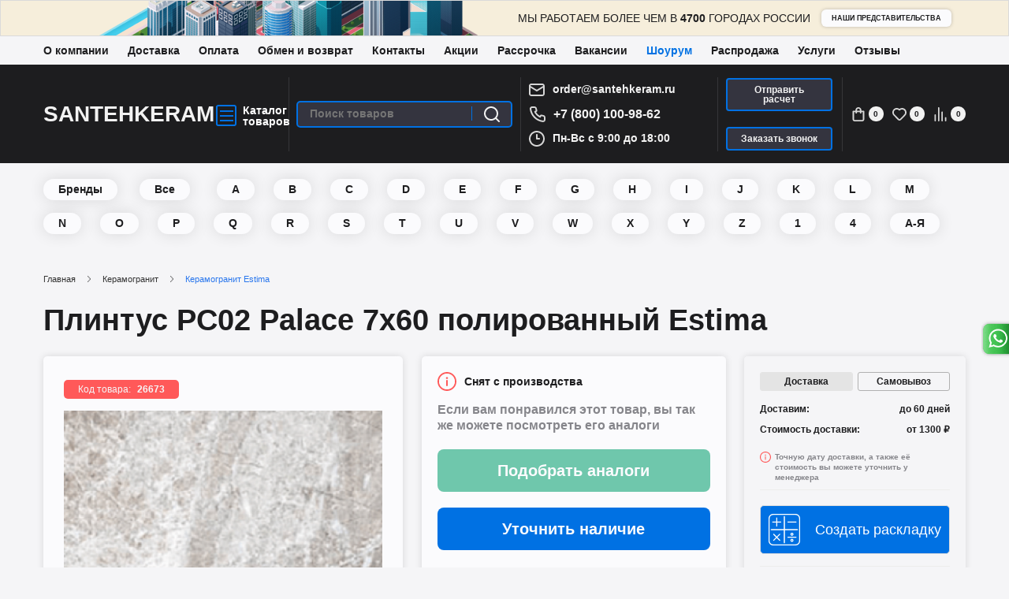

--- FILE ---
content_type: text/html; charset=UTF-8
request_url: https://santehkeram.ru/keramogranit/keramogranit_estima/plintus_pc02_palace_7x60_polirovannyj_estima
body_size: 64558
content:
<!DOCTYPE html>
<!--[if IE]><![endif]-->
<!--[if IE 8 ]><html prefix="og: https://ogp.me/ns# fb: https://ogp.me/ns/fb# product: https://ogp.me/ns/product#" dir="ltr" lang="ru" class="ie8"><![endif]-->
<!--[if IE 9 ]><html prefix="og: https://ogp.me/ns# fb: https://ogp.me/ns/fb# product: https://ogp.me/ns/product#" dir="ltr" lang="ru" class="ie9"><![endif]-->
<!--[if (gt IE 9)|!(IE)]><!-->
<html prefix="og: https://ogp.me/ns# fb: https://ogp.me/ns/fb# product: https://ogp.me/ns/product#" dir="ltr" lang="ru">
<!--<![endif]-->
<!--default-->
<head>

<meta charset="UTF-8" />
<meta name="viewport" content="width=1200">
<meta http-equiv="X-UA-Compatible" content="IE=edge">
<title>Estima PC02 Palace 7x60 купить в Москве - Плинтус Эстима Палэс полированный в наличии</title> 
<base href="https://santehkeram.ru/" />
<meta name="description" content="Доставим по Москве и области за 1-2 дня. Рассрочка 0%. Плинтус Эстима Palace полированный PC02 серый, светло-серый 7x60. Собственный автопарк. Акции и специальные предложения." />
<link rel="alternate" href="https://santehkeram.ru/keramogranit/keramogranit_estima/plintus_pc02_palace_7x60_polirovannyj_estima"/>
<meta property="og:title" content="Estima PC02 Palace 7x60 купить в Москве - Плинтус Эстима Палэс полированный в наличии" />
<meta property="og:type" content="website" />
<meta property="og:url" content="https://santehkeram.ru/keramogranit/keramogranit_estima/plintus_pc02_palace_7x60_polirovannyj_estima" />
<meta property="og:image" content="https://santehkeram.ru/image/cache/catalog/products/ceramic_tile/brands/Estima/colllections/Palace/photo_in_the_interior/palace_pc02_12x60_291732_1024x151-auto_width_140.png" />
<meta property="og:site_name" content="Интернет- магазин &quot;Santehkeram&quot;" />


<meta name="yandex-verification" content="1a8c909ebd2d85e2" />
<meta name="google-site-verification" content="qqK5_wqBatFjgF8jwQArj-hSyUcmBHcCz68WP2rvqOE" />

<link rel="apple-touch-icon" sizes="180x180" href="/catalog/view/theme/default/img/favicon/apple-touch-icon.png">
<link rel="icon" type="image/png" sizes="32x32" href="/catalog/view/theme/default/img/favicon/favicon-32x32.png">
<link rel="icon" type="image/png" sizes="16x16" href="/catalog/view/theme/default/img/favicon/favicon-16x16.png">
<link rel="mask-icon" href="/catalog/view/theme/default/img/favicon/safari-pinned-tab.svg" color="#5bbad5">
<meta name="msapplication-TileColor" content="#603cba">
<meta name="theme-color" content="#ffffff">

<script src="/catalog/view/javascript/jquery/jquery-3.4.0.min.js"></script>

<link rel="stylesheet" href="catalog/view/theme/default/stylesheet/page/product.css">
<link rel="stylesheet" href="catalog/view/javascript/slick/slick.css">
<link rel="stylesheet" href="catalog/view/javascript/fancybox/jquery.fancybox.min.css">
<link rel="stylesheet" href="catalog/view/theme/default/stylesheet/style.css">
<link rel="stylesheet" href="catalog/view/theme/default/stylesheet/custom.css">
<link rel="stylesheet" href="catalog/view/theme/default/stylesheet/sphinxAutocomplete.css">
<link rel="stylesheet" href="catalog/view/theme/default/stylesheet/general.css">
<link rel="stylesheet" href="catalog/view/theme/default/stylesheet/page/menu.css">

<link href="https://santehkeram.ru/keramogranit/keramogranit_estima/plintus_pc02_palace_7x60_polirovannyj_estima" rel="canonical" />
<link href="https://santehkeram.ru/image/catalog/logo/android-chrome-512x512.png" rel="icon" />
<script src="catalog/view/javascript/theme/page/pc/short_product.js"></script>
<script src="catalog/view/javascript/theme/page/product.js"></script>
<script src="catalog/view/javascript/slick/slick.min.js"></script>
<script src="catalog/view/javascript/pdqo/jquery.pdqo-core.min.js"></script>
<script src="catalog/view/javascript/fancybox/jquery.fancybox.min.js"></script>
<script src="catalog/view/javascript/common.js?v=1.1"></script>
<script src="catalog/view/javascript/discountsales.js"></script>
<script src="catalog/view/javascript/theme/custom.js"></script>
<script src="catalog/view/javascript/jquery/jquery.maskedinput.min.js"></script>
<script src="catalog/view/javascript/lozad.min.js"></script>
<!-- Google Tag Manager -->
<script>(function(w,d,s,l,i){w[l]=w[l]||[];w[l].push({'gtm.start':
new Date().getTime(),event:'gtm.js'});var f=d.getElementsByTagName(s)[0],
j=d.createElement(s),dl=l!='dataLayer'?'&l='+l:'';j.async=true;j.src=
'https://www.googletagmanager.com/gtm.js?id='+i+dl;f.parentNode.insertBefore(j,f);
})(window,document,'script','dataLayer','GTM-5HMFX62');</script>
<!-- End Google Tag Manager -->

				<script>
	var selector = '#search input';
	var catTitle = 'Категории';
	var prodTitle = 'Товары';
	var viewAllTitle = 'Посмотреть все';
	var noResTitle = '';
	
	$(document).ready(function() {

		var timer = null;
		$('#search input').keydown(function(){
	       clearTimeout(timer); 
	       timer = setTimeout(sphinxAutocomplete, 500)
		});

	});

	$(document).mouseup(function (e) {
		
		if (!$('.sphinxsearch').is(e.target) && $('.sphinxsearch').has(e.target).length === 0) {
			$('.sphinxsearch').hide();
			$('#search input').removeClass('no-bottom-borders');
			return false;
		}
		
	});

	function sphinxAutocomplete() {

		if($(selector).val() == '') {
			$('.sphinxsearch').hide();
			$('#search input').removeClass('no-bottom-borders');
			return false;
		}

		$.ajax({
			url: 'https://santehkeram.ru/index.php?route=extension/module/sphinxautocomplete&search=' + $(selector).val(),
			dataType: 'json',
			success: function(json) {

				var html = '';
				
				//Categories
				if (json.categories.length) {
					html += '<div class="categories"><span>'+catTitle+'</span>';
					var categories = json.categories;
					for (i = 0; i < categories.length; i++) {
						html += '<a href="' + categories[i]['href'] + '">';
							if(categories[i]['image'] != '') {
								html += '<img src="' + categories[i]['image'] + '" />';
							}
							html += categories[i]['name'];
							html += '<br />';
						html += '</a>';
					}
					html += '</div>';
				}
				
				//Products
				if (json.products.length) {
					if (json.categories.length) { html += '<div class="products"><span>'+prodTitle+'</span>'; }
					var products = json.products;
					for (i = 0; i < products.length; i++) {
						html += '<a href="' + products[i]['href'] + '">';
							html += '<img src="' + products[i]['image'] + '" />';
							html += products[i]['name'];
							html += '<br />';
						html += '</a>';
					}
					if (json.categories.length) {  html += '</div>'; }
					html += '<div class="sphinx-viewall"><a id="view-all" href="https://santehkeram.ru/search?wildcard=true&amp;search=' + encodeURIComponent($(selector).val()) + '">'+viewAllTitle+'</a></div>';
				}
				
				if (!json.categories.length && !json.products.length){
					html = '<div class="sphinx-viewall">'+noResTitle+'</div>';
				}

				$('ul.dropdown-menu, .sphinxsearch').remove();
				$(selector).after('<div class="sphinxsearch">'+ html +'</div>');
				$('.sphinxsearch').show();
				$('#search input').addClass('no-bottom-borders');
			}
		});
			
	}
</script>
                    <script>window.dataLayer = window.dataLayer || [];</script>
                
</head>

<body class="product-product-26673" data-clientid>

<header class="header">
	<div class="top_banner df ai-c jc-c">
		<p class="top_banner__text">Мы работаем более чем в <strong>4700</strong> городах России</p>
		<a href="/filials" class="btn_cupcake top_banner__link">наши представительства</a>
			</div>
	<div class="container">
		<div class="top_memu">
			<div class="container">
				<ul class="header_top__menu df ai-c">
					<li><a href="/about">О компании</a></li>
					<li><a href="/delivery">Доставка</a></li>
					<li><a href="/oplata">Оплата</a></li>
					<li><a href="/obmen_i_vozvrat">Обмен и возврат</a></li>
					<li><a href="/contact_us">Контакты</a></li>
					<li><a href="/akcii">Акции</a></li>
					<li><a href="/usloviya_rassrochki">Рассрочка</a></li>
					<li><a href="/careers">Вакансии</a></li>
					<li><a href="/keramicheskaya_plitka/shourum" class="active">Шоурум</a></li>
					<li><a href="/rasprodazha">Распродажа</a></li>
					<li class="dropdown">
						<a>Услуги</a>
						<ul>
							<li><a href="/remont">Ремонт</a></li>
							<li><a href="/ukladka-plitki">Укладка плитки</a></li>
							<li><a href="/3d-design">Дизайн-проект</a></li>
						</ul>
					</li>
					<li><a href="/otzyvy">Отзывы</a></li>
					
				</ul>
			</div>
		</div>
	</div>
	<div data-pageheader class="page_header df ai-c">
		<div class="container">
			<div class="df ai-c jc-sb">
				<div class="header_left df ai-c">
					<div class="header_logo">
													<a href="/" class="header_logo__text">Santehkeram</a>
											</div>
					<div data-menu-btn class="menu_btn df ai-c jc-c">
						<div class="icon_catalog df"><span></span><span></span><span></span></div>
						<div class="header_cat">Каталог<br />товаров</div>
					</div>
					
				</div>
				<div class="header_divider"></div>
				
				<div id="search" class="header_search df ai-c">
	
		<input type="text" name="search" value="" placeholder="Поиск товаров" class="header_search__input" />
		<span class="header_search__btn">
			<button type="button" title="Поиск товаров" class="header_search__button df">
				<svg width="20" height="20" viewBox="0 0 20 20" fill="none" xmlns="http://www.w3.org/2000/svg">
	<path d="M19.7192 18.3139L16.0114 14.6333C17.4506 12.8374 18.1476 10.5579 17.959 8.26356C17.7705 5.96919 16.7106 3.83432 14.9975 2.29792C13.2844 0.761532 11.0481 -0.0595993 8.74862 0.00337152C6.44911 0.0663423 4.26109 1.00863 2.63448 2.63648C1.00786 4.26433 0.066292 6.454 0.00336896 8.75527C-0.059554 11.0565 0.760954 13.2945 2.29618 15.0089C3.83141 16.7233 5.96466 17.784 8.25729 17.9727C10.5499 18.1614 12.8277 17.4639 14.6222 16.0235L18.3 19.7042C18.3929 19.7979 18.5035 19.8723 18.6253 19.9231C18.747 19.9739 18.8777 20 19.0096 20C19.1415 20 19.2722 19.9739 19.3939 19.9231C19.5157 19.8723 19.6263 19.7979 19.7192 19.7042C19.8993 19.5177 20 19.2684 20 19.009C20 18.7497 19.8993 18.5004 19.7192 18.3139ZM9.01554 16.0235C7.63189 16.0235 6.27932 15.6129 5.12886 14.8436C3.9784 14.0743 3.08172 12.9809 2.55223 11.7016C2.02273 10.4223 1.88419 9.01462 2.15412 7.65653C2.42406 6.29844 3.09035 5.05095 4.06873 4.07183C5.04712 3.0927 6.29366 2.4259 7.65072 2.15576C9.00778 1.88562 10.4144 2.02426 11.6927 2.55417C12.9711 3.08407 14.0637 3.98142 14.8324 5.13276C15.6011 6.28409 16.0114 7.63769 16.0114 9.02239C16.0114 10.8792 15.2743 12.66 13.9623 13.973C12.6504 15.2859 10.871 16.0235 9.01554 16.0235Z" fill="#F2F2F2"/>
	</svg>

			</button>
		</span>

</div>				
				<div class="header_divider"></div>
				
				<div class="header_contact df fd-c ai-fs jc-c">
					<div class="df ai-c jc-l mb-5 mt-5">
						<svg width="20" height="16" viewBox="0 0 20 16" fill="none" xmlns="http://www.w3.org/2000/svg">
						<path d="M17 0H3C2.20435 0 1.44129 0.316071 0.87868 0.87868C0.316071 1.44129 0 2.20435 0 3V13C0 13.7956 0.316071 14.5587 0.87868 15.1213C1.44129 15.6839 2.20435 16 3 16H17C17.7956 16 18.5587 15.6839 19.1213 15.1213C19.6839 14.5587 20 13.7956 20 13V3C20 2.20435 19.6839 1.44129 19.1213 0.87868C18.5587 0.316071 17.7956 0 17 0ZM3 2H17C17.2652 2 17.5196 2.10536 17.7071 2.29289C17.8946 2.48043 18 2.73478 18 3L10 7.88L2 3C2 2.73478 2.10536 2.48043 2.29289 2.29289C2.48043 2.10536 2.73478 2 3 2ZM18 13C18 13.2652 17.8946 13.5196 17.7071 13.7071C17.5196 13.8946 17.2652 14 17 14H3C2.73478 14 2.48043 13.8946 2.29289 13.7071C2.10536 13.5196 2 13.2652 2 13V5.28L9.48 9.85C9.63202 9.93777 9.80446 9.98397 9.98 9.98397C10.1555 9.98397 10.328 9.93777 10.48 9.85L18 5.28V13Z" fill="#D6D6D6"/>
						</svg> 
						<a href="mailto:order@santehkeram.ru" data-copymail class="header_contact__link email">order@santehkeram.ru</a>
					</div>
					<div class="df ai-c jc-l mb-5 mt-5">
						<svg width="21" height="20" viewBox="0 0 21 20" fill="none" xmlns="http://www.w3.org/2000/svg">
						<path d="M18.44 11C18.22 11 17.99 10.93 17.77 10.88C17.3245 10.7818 16.8866 10.6515 16.46 10.49C15.9961 10.3212 15.4861 10.33 15.0283 10.5146C14.5704 10.6992 14.1971 11.0466 13.98 11.49L13.76 11.94C12.786 11.3982 11.891 10.7252 11.1 9.93999C10.3147 9.14901 9.6418 8.25399 9.09998 7.27999L9.51998 6.99999C9.96334 6.78291 10.3108 6.40952 10.4954 5.95168C10.68 5.49384 10.6888 4.9839 10.52 4.51999C10.3612 4.09241 10.2309 3.65479 10.13 3.20999C10.08 2.98999 10.04 2.75999 10.01 2.52999C9.88854 1.82561 9.5196 1.18773 8.9696 0.731229C8.4196 0.274727 7.72467 0.029599 7.00998 0.0399902H4.00998C3.57901 0.0359436 3.15223 0.124804 2.75869 0.300521C2.36515 0.476238 2.01409 0.734686 1.72941 1.05827C1.44473 1.38186 1.23311 1.76298 1.10897 2.1757C0.98482 2.58842 0.951058 3.02305 1.00998 3.44999C1.54272 7.63937 3.45601 11.5319 6.44763 14.5126C9.43925 17.4934 13.3387 19.3925 17.53 19.91H17.91C18.6474 19.9111 19.3594 19.6405 19.91 19.15C20.2263 18.867 20.4791 18.5202 20.6514 18.1323C20.8238 17.7444 20.9119 17.3244 20.91 16.9V13.9C20.8977 13.2054 20.6448 12.5365 20.1943 12.0077C19.7439 11.4788 19.1238 11.1226 18.44 11ZM18.94 17C18.9398 17.142 18.9094 17.2823 18.8508 17.4116C18.7921 17.5409 18.7066 17.6563 18.6 17.75C18.4886 17.847 18.358 17.9194 18.2167 17.9625C18.0754 18.0056 17.9266 18.0183 17.78 18C14.0349 17.5198 10.5562 15.8065 7.89269 13.1303C5.22917 10.4541 3.53239 6.96733 3.06998 3.21999C3.05406 3.07351 3.06801 2.92532 3.11098 2.78438C3.15395 2.64344 3.22505 2.51268 3.31998 2.39999C3.41369 2.29332 3.52904 2.20783 3.65836 2.14921C3.78767 2.09058 3.92799 2.06017 4.06998 2.05999H7.06998C7.30253 2.05482 7.5296 2.13087 7.71212 2.27506C7.89464 2.41925 8.02119 2.62256 8.06998 2.84999C8.10998 3.12332 8.15998 3.39332 8.21998 3.65999C8.3355 4.18713 8.48924 4.70517 8.67998 5.20999L7.27998 5.85999C7.16028 5.91491 7.0526 5.99294 6.96314 6.08959C6.87367 6.18623 6.80418 6.2996 6.75865 6.42318C6.71312 6.54677 6.69245 6.67812 6.69783 6.80971C6.7032 6.9413 6.73452 7.07054 6.78998 7.18999C8.22918 10.2727 10.7072 12.7508 13.79 14.19C14.0334 14.29 14.3065 14.29 14.55 14.19C14.6747 14.1454 14.7893 14.0764 14.8871 13.9872C14.985 13.8979 15.0641 13.7901 15.12 13.67L15.74 12.27C16.2569 12.4549 16.7846 12.6085 17.32 12.73C17.5866 12.79 17.8566 12.84 18.13 12.88C18.3574 12.9288 18.5607 13.0553 18.7049 13.2378C18.8491 13.4204 18.9252 13.6474 18.92 13.88L18.94 17Z" fill="#D6D6D6"/>
						</svg>
												<a href="tel:+78001009862" class="header_contact__link phone">+7 (800) 100-98-62</a>
											</div>	
					<div class="df ai-c jc-l mb-5 mt-5">
					<svg width="20" height="20" viewBox="0 0 20 20" fill="none" xmlns="http://www.w3.org/2000/svg">
						<path d="M13 9H11V5C11 4.73478 10.8946 4.48043 10.7071 4.29289C10.5196 4.10536 10.2652 4 10 4C9.73479 4 9.48043 4.10536 9.2929 4.29289C9.10536 4.48043 9 4.73478 9 5V10C9 10.2652 9.10536 10.5196 9.2929 10.7071C9.48043 10.8946 9.73479 11 10 11H13C13.2652 11 13.5196 10.8946 13.7071 10.7071C13.8946 10.5196 14 10.2652 14 10C14 9.73478 13.8946 9.48043 13.7071 9.29289C13.5196 9.10536 13.2652 9 13 9ZM10 0C8.02219 0 6.08879 0.58649 4.4443 1.6853C2.79981 2.78412 1.51809 4.3459 0.761209 6.17317C0.00433284 8.00043 -0.193701 10.0111 0.192152 11.9509C0.578004 13.8907 1.53041 15.6725 2.92894 17.0711C4.32746 18.4696 6.10929 19.422 8.0491 19.8079C9.98891 20.1937 11.9996 19.9957 13.8268 19.2388C15.6541 18.4819 17.2159 17.2002 18.3147 15.5557C19.4135 13.9112 20 11.9778 20 10C20 8.68678 19.7413 7.38642 19.2388 6.17317C18.7363 4.95991 17.9997 3.85752 17.0711 2.92893C16.1425 2.00035 15.0401 1.26375 13.8268 0.761205C12.6136 0.258658 11.3132 0 10 0ZM10 18C8.41775 18 6.87104 17.5308 5.55544 16.6518C4.23985 15.7727 3.21447 14.5233 2.60897 13.0615C2.00347 11.5997 1.84504 9.99113 2.15372 8.43928C2.4624 6.88743 3.22433 5.46197 4.34315 4.34315C5.46197 3.22433 6.88743 2.4624 8.43928 2.15372C9.99113 1.84504 11.5997 2.00346 13.0615 2.60896C14.5233 3.21447 15.7727 4.23984 16.6518 5.55544C17.5308 6.87103 18 8.41775 18 10C18 12.1217 17.1572 14.1566 15.6569 15.6569C14.1566 17.1571 12.1217 18 10 18Z" fill="#D6D6D6"/>
						</svg>
						<span class="header_contact__link">Пн-Вс с 9:00 до 18:00</span>
					</div>
				</div>
				
				<div class="header_divider"></div>
				
				<div class="header_buttons df fd-c ai-fs jc-c">
					<div class="mb-20">
						<a href="#modal_info" data-title="Отправить расчет" data-subject="Отправить расчет" data-class="back_call" data-btn="Жду" data-modalinfobtn="calculation" class="btn_donut">Отправить расчет</a>
					</div>
					<div>
						<a href="#modal_info" data-title="Позвоним быстрее, чем вскипит чайник : )" data-subject="Обратный звонок" data-class="back_call" data-btn="Жду" data-modalinfobtn class="btn_donut">Заказать звонок</a>
					</div>
				</div>
				
				<div class="header_divider"></div>
				<div class="header_icons df ai-c">
					
					<a title="Перейти в корзину" href="/cart" id="cart" class="header_icon cart df ai-c"><span style="font-size:0">Корзина</span>
	<svg width="15" height="18" viewBox="0 0 15 18" fill="none" xmlns="http://www.w3.org/2000/svg">
	<path d="M14.0625 4.5H11.25V3.6C11.25 2.64522 10.8549 1.72955 10.1517 1.05442C9.44839 0.379285 8.49456 0 7.5 0C6.50544 0 5.55161 0.379285 4.84835 1.05442C4.14509 1.72955 3.75 2.64522 3.75 3.6V4.5H0.9375C0.68886 4.5 0.450403 4.59482 0.274588 4.7636C0.0987722 4.93239 0 5.16131 0 5.4V15.3C0 16.0161 0.296316 16.7028 0.823762 17.2092C1.35121 17.7155 2.06658 18 2.8125 18H12.1875C12.9334 18 13.6488 17.7155 14.1762 17.2092C14.7037 16.7028 15 16.0161 15 15.3V5.4C15 5.16131 14.9012 4.93239 14.7254 4.7636C14.5496 4.59482 14.3111 4.5 14.0625 4.5ZM5.625 3.6C5.625 3.12261 5.82254 2.66477 6.17418 2.32721C6.52581 1.98964 7.00272 1.8 7.5 1.8C7.99728 1.8 8.47419 1.98964 8.82582 2.32721C9.17746 2.66477 9.375 3.12261 9.375 3.6V4.5H5.625V3.6ZM13.125 15.3C13.125 15.5387 13.0262 15.7676 12.8504 15.9364C12.6746 16.1052 12.4361 16.2 12.1875 16.2H2.8125C2.56386 16.2 2.3254 16.1052 2.14959 15.9364C1.97377 15.7676 1.875 15.5387 1.875 15.3V6.3H3.75V7.2C3.75 7.43869 3.84877 7.66761 4.02459 7.8364C4.2004 8.00518 4.43886 8.1 4.6875 8.1C4.93614 8.1 5.1746 8.00518 5.35041 7.8364C5.52623 7.66761 5.625 7.43869 5.625 7.2V6.3H9.375V7.2C9.375 7.43869 9.47377 7.66761 9.64959 7.8364C9.8254 8.00518 10.0639 8.1 10.3125 8.1C10.5611 8.1 10.7996 8.00518 10.9754 7.8364C11.1512 7.66761 11.25 7.43869 11.25 7.2V6.3H13.125V15.3Z" fill="#D6D6D6"/>
	</svg>

	<i class="header_icon__count">0</i>
</a>					<a title="Избранное" href="/wishlist" data-wishlist class="header_icon favorite df ai-c">
						<span style="font-size:0">Избранное</span>
						<svg width="18" height="16" viewBox="0 0 18 16" fill="none" xmlns="http://www.w3.org/2000/svg">
						<path d="M16.359 1.69499C15.4047 0.736312 14.1397 0.151192 12.7926 0.0453197C11.4454 -0.0605522 10.1049 0.319805 9.01309 1.11769C7.86769 0.264034 6.44203 -0.123053 5.0232 0.0343756C3.60437 0.191804 2.29778 0.882054 1.36652 1.96613C0.435262 3.0502 -0.0514782 4.44756 0.00431696 5.87683C0.0601121 7.3061 0.654297 8.6611 1.66722 9.66897L7.25764 15.2796C7.72577 15.7413 8.35627 16 9.01309 16C9.66991 16 10.3004 15.7413 10.7685 15.2796L16.359 9.66897C17.41 8.60932 18 7.17599 18 5.68198C18 4.18796 17.41 2.75464 16.359 1.69499ZM15.0896 8.42416L9.49921 14.0258C9.43559 14.0902 9.35988 14.1413 9.27644 14.1761C9.193 14.211 9.10349 14.2289 9.01309 14.2289C8.92268 14.2289 8.83317 14.211 8.74973 14.1761C8.66629 14.1413 8.59058 14.0902 8.52696 14.0258L2.93654 8.3971C2.23054 7.67398 1.83521 6.7026 1.83521 5.691C1.83521 4.6794 2.23054 3.70802 2.93654 2.9849C3.65596 2.27318 4.62625 1.8741 5.63723 1.8741C6.64821 1.8741 7.61849 2.27318 8.33791 2.9849C8.4216 3.06944 8.52117 3.13655 8.63087 3.18234C8.74057 3.22814 8.85824 3.25172 8.97708 3.25172C9.09592 3.25172 9.21358 3.22814 9.32328 3.18234C9.43299 3.13655 9.53255 3.06944 9.61624 2.9849C10.3357 2.27318 11.3059 1.8741 12.3169 1.8741C13.3279 1.8741 14.2982 2.27318 15.0176 2.9849C15.7333 3.69854 16.1416 4.66466 16.1551 5.67628C16.1686 6.68791 15.7861 7.66459 15.0896 8.3971V8.42416Z" fill="#D6D6D6"/>
						</svg>

						<span class="header_icon__count">0</span>
					</a> 
					<a title="Сравнение" href='/compare_products' data-compare class="header_icon wishlist df ai-c">
						<span style="font-size:0">Сравнение</span>
						<svg width="15" height="18" viewBox="0 0 15 18" fill="none" xmlns="http://www.w3.org/2000/svg">
						<path d="M0.882353 9C0.648338 9 0.423909 9.09482 0.258435 9.2636C0.0929621 9.43239 0 9.6613 0 9.9V17.1C0 17.3387 0.0929621 17.5676 0.258435 17.7364C0.423909 17.9052 0.648338 18 0.882353 18C1.11637 18 1.3408 17.9052 1.50627 17.7364C1.67174 17.5676 1.76471 17.3387 1.76471 17.1V9.9C1.76471 9.6613 1.67174 9.43239 1.50627 9.2636C1.3408 9.09482 1.11637 9 0.882353 9ZM5.29412 0C5.0601 0 4.83567 0.0948211 4.6702 0.263604C4.50473 0.432387 4.41176 0.661305 4.41176 0.9V17.1C4.41176 17.3387 4.50473 17.5676 4.6702 17.7364C4.83567 17.9052 5.0601 18 5.29412 18C5.52813 18 5.75256 17.9052 5.91804 17.7364C6.08351 17.5676 6.17647 17.3387 6.17647 17.1V0.9C6.17647 0.661305 6.08351 0.432387 5.91804 0.263604C5.75256 0.0948211 5.52813 0 5.29412 0V0ZM14.1176 12.6C13.8836 12.6 13.6592 12.6948 13.4937 12.8636C13.3283 13.0324 13.2353 13.2613 13.2353 13.5V17.1C13.2353 17.3387 13.3283 17.5676 13.4937 17.7364C13.6592 17.9052 13.8836 18 14.1176 18C14.3517 18 14.5761 17.9052 14.7416 17.7364C14.907 17.5676 15 17.3387 15 17.1V13.5C15 13.2613 14.907 13.0324 14.7416 12.8636C14.5761 12.6948 14.3517 12.6 14.1176 12.6ZM9.70588 5.4C9.47187 5.4 9.24744 5.49482 9.08196 5.6636C8.91649 5.83239 8.82353 6.0613 8.82353 6.3V17.1C8.82353 17.3387 8.91649 17.5676 9.08196 17.7364C9.24744 17.9052 9.47187 18 9.70588 18C9.9399 18 10.1643 17.9052 10.3298 17.7364C10.4953 17.5676 10.5882 17.3387 10.5882 17.1V6.3C10.5882 6.0613 10.4953 5.83239 10.3298 5.6636C10.1643 5.49482 9.9399 5.4 9.70588 5.4Z" fill="#D6D6D6"/>
						</svg>


						<span class="header_icon__count">0</span>
					</a>
					 
					
				</div>
			</div>
			
		</div>
	</div>
	
	<div class="pos-r">
		<div data-getmenu class="menubox">
			<nav class="header_menu">
				<ul class="header_menu__list">
																	<li data-mainmenu="0" class="header_menu__item active">
							<a href='https://santehkeram.ru/plitka' class="header_menu__link df ai-c jc-sb">
								<span class="df ai-c"><svg xmlns="http://www.w3.org/2000/svg" width="25" height="25" viewBox="0 0 25 25" fill="none"><path d="M24.688 0H.313C.14 0 0 .14 0 .313v24.375c0 .173.14.313.313.313h24.375c.172 0 .313-.14.313-.312V.313C25 .14 24.86 0 24.688 0zM12.644.625h5.34l-5.34 5.34V.625zm5.863.36l5.442 5.442-5.442 5.442-5.442-5.442L18.507.986zM12.644 6.89l5.297 5.297h-5.297V6.89zm0 5.922H18l-5.357 5.357v-5.357zm-.625-.625h-5.11l5.11-5.11v5.11zm-5.676-.318L.9 6.427 6.342.986l5.442 5.442-5.442 5.442zM.625.625H5.82L.625 5.82V.625zm0 6.41l5.152 5.152H.625V7.036zm0 5.777h5.212L.625 18.024v-5.212zm0 11.563V19.24l5.135 5.135H.625zM.9 18.632L6.343 13.2l5.442 5.442-5.442 5.442L.9 18.632zm11.118 5.743H6.925l5.094-5.094v5.094zm0-6.392l-5.17-5.17h5.17v5.17zm0-12.204L6.865.625h5.154V5.78zm.625 18.596v-5.28l5.28 5.28h-5.28zm.42-5.743l5.442-5.442 5.442 5.442-5.442 5.442-5.442-5.442zm11.3 5.743H19.09l5.286-5.286v5.286zm0-6.2l-5.363-5.363h5.363v5.363zm0-5.988h-5.303l5.303-5.303v5.303zm0-6.217L19.03.625h5.346V5.97z" fill="#000"/></svg>Плитка</span>
																	<svg xmlns="http://www.w3.org/2000/svg" viewBox="0 0 6 10" fill="none"><path d="M5.57906 4.72562L0.961461 0.108013C0.808593 -0.0396239 0.564997 -0.0353851 0.41736 0.117483C0.27333 0.266608 0.27333 0.503012 0.41736 0.652115L4.76291 4.99767L0.41736 9.34322C0.26713 9.49347 0.26713 9.73707 0.41736 9.88733C0.567635 10.0376 0.811209 10.0376 0.961461 9.88733L5.57906 5.26972C5.72929 5.11944 5.72929 4.87587 5.57906 4.72562Z" fill="currentColor"/></svg>
															</a>
						</li>
																	<li data-mainmenu="1" class="header_menu__item">
							<a href='https://santehkeram.ru/santekhnika' class="header_menu__link df ai-c jc-sb">
								<span class="df ai-c"><svg xmlns="http://www.w3.org/2000/svg" width="25" height="27" viewBox="0 0 25 27" fill="none"><path d="M8.482 7.2H6.696c-.74 0-1.34.604-1.34 1.35V9.9H1.34a1.34 1.34 0 0 0-1.321 1.128c-.106.652.272 1.285.894 1.495.2 4.07 3.527 7.27 7.57 7.277h1.34v1.35a1.35 1.35 0 0 0 .893 1.267V25.2c0 .994.8 1.8 1.786 1.8s1.786-.806 1.786-1.8v-2.783a1.35 1.35 0 0 0 .893-1.267V19.8h1.34c4.043-.007 7.372-3.206 7.57-7.277.62-.2 1-.843.894-1.495A1.34 1.34 0 0 0 23.661 9.9h-4.018V8.55c0-.746-.6-1.35-1.34-1.35h-1.786c-.74 0-1.34.604-1.34 1.35V9.9h-1.34V3.6c-.001-1.037-.445-2.023-1.22-2.706S10.82-.104 9.8.03C7.996.3 6.67 1.873 6.696 3.7v.34c0 .497.4.9.893.9h.893c.493 0 .893-.403.893-.9V3.6c0-.27.12-.528.33-.7s.482-.238.745-.183a.94.94 0 0 1 .711.935V9.9H9.82V8.55c0-.746-.6-1.35-1.34-1.35zM6.25 8.55a.45.45 0 0 1 .446-.45h1.786a.45.45 0 0 1 .446.45V9.9H6.25V8.55zm7.143 16.65c0 .497-.4.9-.893.9s-.893-.403-.893-.9v-2.7h1.786v2.7zm.893-4.05a.45.45 0 0 1-.446.45h-2.68a.45.45 0 0 1-.446-.45V19.8h3.57v1.35zm2.232-2.25H8.482C4.96 18.896 2.04 16.143 1.8 12.6h21.4c-.24 3.543-3.158 6.295-6.682 6.3zm7.59-7.65a.45.45 0 0 1-.446.45H1.34a.45.45 0 1 1 0-.9H23.66a.45.45 0 0 1 .446.45zm-8.036-2.7a.45.45 0 0 1 .446-.45h1.786a.45.45 0 0 1 .446.45V9.9h-2.678V8.55zm-5.45-6.715c-.525-.106-1.07.03-1.484.372s-.654.853-.654 1.393v.45H7.59V3.7c-.028-1.385.966-2.576 2.324-2.787a2.67 2.67 0 0 1 2.118.646c.58.513.914 1.252.915 2.03v6.3h-.893V3.653c.014-.873-.586-1.635-1.433-1.818z" fill="#000"/></svg>Сантехника</span>
																	<svg xmlns="http://www.w3.org/2000/svg" viewBox="0 0 6 10" fill="none"><path d="M5.57906 4.72562L0.961461 0.108013C0.808593 -0.0396239 0.564997 -0.0353851 0.41736 0.117483C0.27333 0.266608 0.27333 0.503012 0.41736 0.652115L4.76291 4.99767L0.41736 9.34322C0.26713 9.49347 0.26713 9.73707 0.41736 9.88733C0.567635 10.0376 0.811209 10.0376 0.961461 9.88733L5.57906 5.26972C5.72929 5.11944 5.72929 4.87587 5.57906 4.72562Z" fill="currentColor"/></svg>
															</a>
						</li>
																	<li data-mainmenu="2" class="header_menu__item">
							<a href='https://santehkeram.ru/mebel_dlya_vannoj_komnaty' class="header_menu__link df ai-c jc-sb">
								<span class="df ai-c"><svg xmlns="http://www.w3.org/2000/svg" xmlns:xlink="http://www.w3.org/1999/xlink" width="25" height="25" viewBox="0 0 25 25" fill="none"><g fill="#000"><use xmlns:xlink="http://www.w3.org/1999/xlink" xlink:href="#B"/><path d="M24.597 2.688H.403C.18 2.688 0 2.87 0 3.09c0 3.24 5.49 5.78 12.5 5.78S25 6.332 25 3.09c0-.223-.18-.403-.403-.403zM12.5 8.065C6.48 8.065 1.348 6 .846 3.495h23.307C23.652 6 18.52 8.065 12.5 8.065z"/><path d="M13.844 0h-2.688c-.223 0-.403.18-.403.403V3.09c0 .223.18.403.403.403s.403-.18.403-.403V.806h1.882V3.09c0 .223.18.403.403.403s.403-.18.403-.403V.403c0-.223-.18-.403-.403-.403z"/><use xmlns:xlink="http://www.w3.org/1999/xlink" xlink:href="#C"/><use xmlns:xlink="http://www.w3.org/1999/xlink" xlink:href="#C" x="5.376"/><path d="M21.91 6.183c-.223 0-.403.18-.403.403v17.608H3.495V6.586c0-.223-.18-.403-.403-.403s-.403.18-.403.403v18.01c0 .222.18.403.403.403H21.91c.223 0 .403-.18.403-.403V6.586c0-.223-.18-.403-.403-.403z"/><path d="M21.9 17.5l-18.8-.053c-.223 0-.404.18-.404.402s.18.404.402.404l18.8.053c.223 0 .404-.18.404-.402s-.18-.404-.402-.404z"/><path d="M12.5 8.065c-.223 0-.403.18-.403.403v9.41c0 .223.18.403.403.403s.403-.18.403-.403v-9.41c0-.223-.18-.403-.403-.403z"/><use xmlns:xlink="http://www.w3.org/1999/xlink" xlink:href="#B" x="-2.688"/><path d="M21.9 22.85H3.1c-.223 0-.403.18-.403.403s.18.403.403.403H21.9c.223 0 .403-.18.403-.403s-.18-.403-.403-.403zm-9.4-2.675c-.223 0-.403.194-.403.417s.18.403.403.403.403-.18.403-.403v-.027a.4.4 0 0 0-.403-.4zM5.835 5.38c-1.7-.238-2.383-1.135-2.415-1.178-.128-.18-.378-.224-.56-.097s-.227.38-.1.562c.035.05.877 1.222 2.963 1.512a.36.36 0 0 0 .056.004c.198 0 .37-.146.4-.348.03-.22-.123-.424-.344-.455z"/></g><defs><path id="B" d="M13.844 12.097c-.223 0-.403.18-.403.403v1.344c0 .223.18.403.403.403s.403-.18.403-.403V12.5c0-.223-.18-.403-.403-.403z"/><path id="C" d="M9.812 1.344c-.223 0-.403.18-.403.403V3.09c0 .223.18.403.403.403s.403-.18.403-.403V1.747c0-.223-.18-.403-.403-.403z"/></defs></svg>Мебель для ванной комнаты</span>
																	<svg xmlns="http://www.w3.org/2000/svg" viewBox="0 0 6 10" fill="none"><path d="M5.57906 4.72562L0.961461 0.108013C0.808593 -0.0396239 0.564997 -0.0353851 0.41736 0.117483C0.27333 0.266608 0.27333 0.503012 0.41736 0.652115L4.76291 4.99767L0.41736 9.34322C0.26713 9.49347 0.26713 9.73707 0.41736 9.88733C0.567635 10.0376 0.811209 10.0376 0.961461 9.88733L5.57906 5.26972C5.72929 5.11944 5.72929 4.87587 5.57906 4.72562Z" fill="currentColor"/></svg>
															</a>
						</li>
																	<li data-mainmenu="3" class="header_menu__item">
							<a href='https://santehkeram.ru/stroitelnye_materialy' class="header_menu__link df ai-c jc-sb">
								<span class="df ai-c"><svg xmlns="http://www.w3.org/2000/svg" width="13" height="26" viewBox="0 0 13 26" fill="none"><path d="M13 15.102V9.3c0-1.818-.9-7.426-6.5-9.3C.93 1.864 0 7.51 0 9.3v5.804c1.712.4 3.788.656 6.035.69v1c-.8.207-1.396.926-1.396 1.79v5.57c0 1.02.835 1.857 1.86 1.857a1.86 1.86 0 0 0 1.861-1.857v-5.57c0-.864-.595-1.584-1.396-1.79v-1c2.245-.03 4.32-.275 6.035-.682zm-5.57 9.042a.93.93 0 1 1-1.861 0V20.43h1.86v3.713zm0-5.57v.928H5.57v-.928a.93.93 0 1 1 1.861 0zM6.5 9.3c-.257 0-.465.208-.465.464v5.102C4.22 14.83 2.477 14.662.93 14.35V9.3c0-.063.065-6.25 5.57-8.306C12.005 3.023 12.07 9.03 12.07 9.3v5.065c-1.547.3-3.29.477-5.104.502V9.755c0-.256-.208-.464-.465-.464z" fill="#000"/></svg>Строительные материалы</span>
																	<svg xmlns="http://www.w3.org/2000/svg" viewBox="0 0 6 10" fill="none"><path d="M5.57906 4.72562L0.961461 0.108013C0.808593 -0.0396239 0.564997 -0.0353851 0.41736 0.117483C0.27333 0.266608 0.27333 0.503012 0.41736 0.652115L4.76291 4.99767L0.41736 9.34322C0.26713 9.49347 0.26713 9.73707 0.41736 9.88733C0.567635 10.0376 0.811209 10.0376 0.961461 9.88733L5.57906 5.26972C5.72929 5.11944 5.72929 4.87587 5.57906 4.72562Z" fill="currentColor"/></svg>
															</a>
						</li>
																	<li data-mainmenu="4" class="header_menu__item">
							<a href='https://santehkeram.ru/napolnye_pokrytiya' class="header_menu__link df ai-c jc-sb">
								<span class="df ai-c"><svg xmlns="http://www.w3.org/2000/svg" height="682.667" viewBox="0 -48 512 512" width="682.667"><path d="M512 69.664C512 31.25 480.75 0 442.336 0s-69.66 31.25-69.66 69.664v39.254H20.332A20.36 20.36 0 0 0 0 129.25l1.336 273.922c2.535 7.863 10.965 13.164 18.996 13.164h422.004c38.414 0 69.664-31.25 69.664-69.66zM372.676 259.53l-76.816 41.1c-11.3 6.04-2.113 24.2 9.598 17.926l67.22-35.973v41.94l-133.37 71.47h-78.223l73.316-39.285c11.508-6.168 1.918-24.098-9.605-17.926l-106.762 57.2L40.117 396l332.56-178.203zM178.82 129.25h76.8l83.47 83.47-50.008 26.797zm-67.914 77.855l-90.574 47.86v-40.73l63.922-33.78zm-90.574 70.86l105.62-55.812 26.363 26.36L20.33 318.255zm147.03-14.406l26.816 26.816L20.332 383.53v-42.277zm205.313-68.832l-14.855 7.96-73.437-73.437h88.293zM270.363 249.55l-57.46 30.793-151.1-151.094h88.25zm-250.03-120.3h12.723l36.156 36.156-48.88 25.828zm262.023 266.754l90.344-48.4c.246 18.887 8.035 35.988 20.5 48.4zm159.98 0c-27.2 0-49.328-22.13-49.328-49.328s22.13-49.328 49.328-49.328 49.332 22.13 49.332 49.328-22.13 49.328-49.332 49.328zm0-118.992c-19.254 0-36.703 7.855-49.328 20.527v-40.03c0-26.824 22.504-49.328 49.328-49.328s49.332 22.504 49.332 49.328v40.03c-12.625-12.672-30.074-20.527-49.332-20.527zm48.14-69.785c-27.02-25.88-71.05-25.375-97.465 1.14v-44.582c0-26.824 22.504-49.328 49.328-49.328s49.328 22.504 49.328 49.328v44.582l-1.2-1.14zm.016-93.707c-27.02-25.9-71.055-25.398-97.484 1.12V69.664c0-27.2 22.13-49.328 49.328-49.328s49.332 22.13 49.332 49.328v44.977l-1.176-1.12c-.43-.414.375.36 0 0zm-48.156 199.972c-18.297 0-33.184 14.887-33.184 33.184s14.887 33.184 33.184 33.184 33.188-14.887 33.188-33.184-14.887-33.184-33.187-33.184zm0 46.035a12.87 12.87 0 0 1-12.848-12.852c0-7.086 5.766-12.848 12.848-12.848a12.87 12.87 0 0 1 12.852 12.848 12.87 12.87 0 0 1-12.852 12.852zm-177.43-41.77c-5.527 0-10.168 4.645-10.168 10.168s4.645 10.164 10.168 10.168c5.367 0 9.9-4.37 10.145-9.723.25-5.687-4.44-10.613-10.145-10.613zm0 0"/></svg>Напольные покрытия</span>
																	<svg xmlns="http://www.w3.org/2000/svg" viewBox="0 0 6 10" fill="none"><path d="M5.57906 4.72562L0.961461 0.108013C0.808593 -0.0396239 0.564997 -0.0353851 0.41736 0.117483C0.27333 0.266608 0.27333 0.503012 0.41736 0.652115L4.76291 4.99767L0.41736 9.34322C0.26713 9.49347 0.26713 9.73707 0.41736 9.88733C0.567635 10.0376 0.811209 10.0376 0.961461 9.88733L5.57906 5.26972C5.72929 5.11944 5.72929 4.87587 5.57906 4.72562Z" fill="currentColor"/></svg>
															</a>
						</li>
																	<li data-mainmenu="5" class="header_menu__item">
							<a href='https://santehkeram.ru/oboi' class="header_menu__link df ai-c jc-sb">
								<span class="df ai-c"><svg xmlns="http://www.w3.org/2000/svg" viewBox="0 0 512.003 512.003"><path d="M373.336.002h-320L48.13.247C20.44 3.62-.3 27.275.003 55.17v328.832c0 23.564 19.103 42.667 42.667 42.667s42.667-19.102 42.667-42.667v-10.667h32v69.333c.03 26.497 21.503 47.97 48 48 26.497-.03 47.97-21.503 48-48v-16h32v-21.333H202.67a10.67 10.67 0 0 0-10.667 10.667v26.667c0 14.728-11.94 26.667-26.667 26.667s-26.667-11.94-26.667-26.667v-80a10.67 10.67 0 0 0-10.667-10.667H74.67a10.67 10.67 0 0 0-10.667 10.667v21.333c0 11.782-9.55 21.333-21.333 21.333s-21.333-9.55-21.333-21.333V55.17c-.37-16.92 12.027-31.42 28.8-33.685 1.067-.15 2.133-.15 3.2-.15h.48c7.795.1 15.283 3.048 21.035 8.3a32.06 32.06 0 0 1 10.485 23.691 10.67 10.67 0 0 0 10.667 10.667h320a10.67 10.67 0 0 0 10.667-10.667c-.037-29.442-23.894-53.3-53.335-53.334zM105.603 42.668a53.52 53.52 0 0 0-9.6-21.333h277.333c13.557.017 25.64 8.558 30.176 21.333h-297.9zm310.4 64H202.67c-17.673 0-32 14.327-32 32v64c0 17.673 14.327 32 32 32h213.333c17.673 0 32-14.327 32-32v-64c0-17.673-14.327-32-32-32zm10.667 96a10.67 10.67 0 0 1-10.667 10.667H202.67a10.67 10.67 0 0 1-10.667-10.667v-64a10.67 10.67 0 0 1 10.667-10.667h213.333a10.67 10.67 0 0 1 10.667 10.667v64z"/><path d="M181.336 160.002V138.67h-21.333a10.67 10.67 0 0 0-10.667 10.667v42.667a10.67 10.67 0 0 0 10.667 10.667h21.333v-21.333H170.67v-21.333h10.666zm277.334-21.334h-21.333V160h10.667v21.333h-10.667v21.333h21.333A10.67 10.67 0 0 0 469.337 192v-42.667a10.67 10.67 0 0 0-10.667-10.665z"/><path d="M480.003 160.002h-42.667v21.333h42.667a10.67 10.67 0 0 1 10.667 10.667v53.333a10.67 10.67 0 0 1-10.667 10.667h-128c-29.44.035-53.298 23.893-53.333 53.333v42.667h21.333v-42.667c0-17.673 14.327-32 32-32h128c17.673 0 32-14.327 32-32v-53.333c0-17.674-14.327-32-32-32z"/><path d="M341.336 341.335h-64a10.67 10.67 0 0 0-10.667 10.667v117.333c0 23.564 19.102 42.667 42.667 42.667s42.667-19.102 42.667-42.667V352.002a10.67 10.67 0 0 0-10.667-10.667zm-10.666 128c0 11.782-9.55 21.333-21.333 21.333s-21.333-9.55-21.333-21.333V362.668h42.667v106.667zm32-416h21.333v32H362.67zM192.003 256.002h21.333v74.667h-21.333zm0 96h21.333v21.333h-21.333zm-117.333-224h21.333V266.67H74.67zm0 160h21.333v21.333H74.67zm309.333-117.334h21.333V192h-21.333zm-42.667 0h21.333V192h-21.333z"/><path d="M277.336 448.002h64v21.333h-64z"/></svg>Обои</span>
																	<svg xmlns="http://www.w3.org/2000/svg" viewBox="0 0 6 10" fill="none"><path d="M5.57906 4.72562L0.961461 0.108013C0.808593 -0.0396239 0.564997 -0.0353851 0.41736 0.117483C0.27333 0.266608 0.27333 0.503012 0.41736 0.652115L4.76291 4.99767L0.41736 9.34322C0.26713 9.49347 0.26713 9.73707 0.41736 9.88733C0.567635 10.0376 0.811209 10.0376 0.961461 9.88733L5.57906 5.26972C5.72929 5.11944 5.72929 4.87587 5.57906 4.72562Z" fill="currentColor"/></svg>
															</a>
						</li>
																	<li data-mainmenu="6" class="header_menu__item">
							<a href='https://santehkeram.ru/lepnina' class="header_menu__link df ai-c jc-sb">
								<span class="df ai-c"><svg version="1.1" id="Capa_1" xmlns="http://www.w3.org/2000/svg" xmlns:xlink="http://www.w3.org/1999/xlink" x="0px" y="0px" viewBox="0 0 270.125 270.125" style="enable-background:new 0 0 270.125 270.125;" xml:space="preserve"> <path color-rendering="auto" image-rendering="auto" shape-rendering="auto" color-interpolation="sRGB" d="M33.892,70.088 	c-19.537,1.555-35.578,18.669-33.75,38.771c1.569,17.255,16.823,31.414,34.676,29.519c14.97-1.588,27.251-14.994,25.264-30.604 	c-1.615-12.681-13.199-23.104-26.578-20.975c-10.387,1.653-18.976,11.473-16.606,22.643c0.859,4.047,3.183,7.559,6.492,9.941 	c3.309,2.382,7.922,3.55,12.416,2.119c2.944-0.937,5.294-2.818,6.887-5.521c1.593-2.704,2.11-6.917-0.02-10.262 	c-1.717-2.698-3.293-3.232-5.766-3.648c-1.236-0.208-2.965-0.285-4.805,0.912c-1.84,1.197-2.815,3.672-2.815,5.422 	c-0.017,1.336,0.5,2.623,1.438,3.574c-0.491-0.141-0.978-0.339-1.494-0.711c-1.205-0.868-2.243-2.443-2.553-3.902 	c-1.059-4.992,3.23-9.867,8.395-10.69c7.348-1.17,14.144,4.951,15.088,12.359c1.231,9.671-6.743,18.372-16.4,19.396 	c-11.975,1.271-22.577-8.57-23.66-20.48C8.803,93.684,20.517,81.184,34.685,80.057c0.126-0.01,0.253-0.016,0.379-0.023h200 	c0.126,0.01,0.252,0.014,0.377,0.023c14.168,1.127,25.882,13.627,24.584,27.896c-1.083,11.911-11.685,21.751-23.66,20.48 	c-9.658-1.025-17.632-9.726-16.4-19.396c0.943-7.409,7.739-13.529,15.088-12.359c5.165,0.822,9.454,5.697,8.394,10.69 	c-0.31,1.459-1.348,3.035-2.553,3.902c-0.516,0.371-1,0.57-1.49,0.711c0.936-0.952,1.452-2.239,1.434-3.574 	c0-1.75-0.973-4.225-2.812-5.422c-1.84-1.197-3.568-1.12-4.805-0.912c-2.473,0.416-4.05,0.951-5.768,3.648 	c-2.129,3.344-1.611,7.558-0.018,10.262c1.593,2.704,3.943,4.585,6.887,5.521c4.494,1.43,9.105,0.263,12.414-2.119 	s5.633-5.894,6.492-9.941c2.37-11.169-6.219-20.989-16.605-22.643c-13.379-2.129-24.964,8.294-26.578,20.975 	c-1.988,15.61,10.296,29.015,25.266,30.604c17.852,1.894,33.105-12.264,34.674-29.52c1.828-20.102-14.213-37.217-33.75-38.771 	c-0.406-0.062-0.781-0.037-1.17-0.045h-200c-0.389-0.024-0.8,0.021-1.172,0.047L33.892,70.088z M15.063,20.063c-2.761,0-5,2.239-5,5 	v10c0,1.326,0.527,2.598,1.465,3.535l20,20c0.938,0.938,2.209,1.465,3.535,1.465h200c1.326,0,2.598-0.527,3.535-1.465l20-20 	c0.938-0.938,1.465-2.209,1.465-3.535v-10c0-2.761-2.239-5-5-5C255.063,20.063,15.063,20.063,15.063,20.063z M20.063,30.063h230 	v2.928l-17.072,17.072H37.133l-17.07-17.072V30.063z M75.063,100.063c-2.761,0-5,2.239-5,5v140c0.001,2.762,2.24,5,5.002,4.999 	c0.987,0,1.951-0.292,2.772-0.839l28.441-18.963c1.366-0.91,2.198-2.433,2.227-4.074l1.557-91.039c0-0.028,0-0.056,0-0.084 	c0-3.28,10.058-3.373,10-0.09c0,0.03,0,0.06,0,0.09v80c0.001,2.762,2.24,5,5.002,4.999c0.987,0,1.951-0.292,2.772-0.839l30-20 	c1.391-0.927,2.226-2.488,2.227-4.16v-60c0-3.339,10-3.339,10,0v50c0.001,2.762,2.241,5,5.003,4.998c0.775,0,1.54-0.181,2.234-0.528 	l20-10c1.693-0.847,2.763-2.577,2.764-4.471v-70c0-2.761-2.239-5-5-5h-120H75.063z M80.063,110.063h110v61.908l-10,5v-41.908 	c0-16.668-30-16.668-30,0v57.324l-20,13.334v-70.658v0.088c0.297-16.724-29.998-16.815-29.998-0.088v-0.086l-1.512,88.418 	l-18.488,12.326V110.063L80.063,110.063z"/> <g> </g> <g> </g> <g> </g> <g> </g> <g> </g> <g> </g> <g> </g> <g> </g> <g> </g> <g> </g> <g> </g> <g> </g> <g> </g> <g> </g> <g> </g> </svg>Лепнина</span>
																	<svg xmlns="http://www.w3.org/2000/svg" viewBox="0 0 6 10" fill="none"><path d="M5.57906 4.72562L0.961461 0.108013C0.808593 -0.0396239 0.564997 -0.0353851 0.41736 0.117483C0.27333 0.266608 0.27333 0.503012 0.41736 0.652115L4.76291 4.99767L0.41736 9.34322C0.26713 9.49347 0.26713 9.73707 0.41736 9.88733C0.567635 10.0376 0.811209 10.0376 0.961461 9.88733L5.57906 5.26972C5.72929 5.11944 5.72929 4.87587 5.57906 4.72562Z" fill="currentColor"/></svg>
															</a>
						</li>
																	<li data-mainmenu="7" class="header_menu__item">
							<a href='https://santehkeram.ru/osveshenie' class="header_menu__link df ai-c jc-sb">
								<span class="df ai-c"><svg id="light" enable-background="new 0 0 24 24" height="512" viewBox="0 0 24 24" width="512" xmlns="http://www.w3.org/2000/svg"><g><path d="m13.5 24h-3c-.7 0-1.5-.6-1.5-1.8v-2.1c0-1-.5-1.9-1.3-2.6-1.8-1.4-2.7-3.4-2.7-5.6.1-3.8 3.2-6.8 6.9-6.9 1.9 0 3.7.7 5 2s2.1 3.1 2.1 5c0 2.1-.9 4.1-2.6 5.4-.9.7-1.4 1.8-1.4 2.8v2.3c0 .8-.7 1.5-1.5 1.5zm-1.5-18c-3.2 0-5.9 2.7-6 5.9 0 1.9.8 3.7 2.3 4.8 1.1.9 1.7 2.1 1.7 3.4v2.1c0 .2 0 .8.5.8h3c.3 0 .5-.2.5-.5v-2.3c0-1.3.7-2.7 1.8-3.6 1.4-1.1 2.2-2.8 2.2-4.6 0-1.6-.6-3.1-1.8-4.3-1.1-1.1-2.6-1.7-4.2-1.7z"/></g><g><path d="m14.5 21h-5c-.3 0-.5-.2-.5-.5s.2-.5.5-.5h5c.3 0 .5.2.5.5s-.2.5-.5.5z"/></g><g><path d="m12 3c-.3 0-.5-.2-.5-.5v-2c0-.3.2-.5.5-.5s.5.2.5.5v2c0 .3-.2.5-.5.5z"/></g><g><path d="m18.7 5.8c-.1 0-.3 0-.4-.1-.2-.2-.2-.5 0-.7l1.4-1.4c.2-.2.5-.2.7 0s.2.5 0 .7l-1.4 1.4s-.2.1-.3.1z"/></g><g><path d="m23.5 12.5h-2c-.3 0-.5-.2-.5-.5s.2-.5.5-.5h2c.3 0 .5.2.5.5s-.2.5-.5.5z"/></g><g><path d="m20.1 20.6c-.1 0-.3 0-.4-.1l-1.4-1.4c-.2-.2-.2-.5 0-.7s.5-.2.7 0l1.4 1.4c.2.2.2.5 0 .7 0 .1-.1.1-.3.1z"/></g><g><path d="m3.9 20.6c-.1 0-.3 0-.4-.1-.2-.2-.2-.5 0-.7l1.4-1.4c.2-.2.5-.2.7 0s.2.5 0 .7l-1.4 1.4c-.1.1-.2.1-.3.1z"/></g><g><path d="m2.5 12.5h-2c-.3 0-.5-.2-.5-.5s.2-.5.5-.5h2c.3 0 .5.2.5.5s-.2.5-.5.5z"/></g><g><path d="m5.3 5.8c-.1 0-.3 0-.4-.1l-1.4-1.5c-.2-.2-.2-.5 0-.7s.5-.2.7 0l1.4 1.4c.2.2.2.5 0 .7-.1.1-.2.2-.3.2z"/></g><g><path d="m16 12.5c-.3 0-.5-.2-.5-.5 0-1.9-1.6-3.5-3.5-3.5-.3 0-.5-.2-.5-.5s.2-.5.5-.5c2.5 0 4.5 2 4.5 4.5 0 .3-.2.5-.5.5z"/></g></svg>Освещение</span>
																	<svg xmlns="http://www.w3.org/2000/svg" viewBox="0 0 6 10" fill="none"><path d="M5.57906 4.72562L0.961461 0.108013C0.808593 -0.0396239 0.564997 -0.0353851 0.41736 0.117483C0.27333 0.266608 0.27333 0.503012 0.41736 0.652115L4.76291 4.99767L0.41736 9.34322C0.26713 9.49347 0.26713 9.73707 0.41736 9.88733C0.567635 10.0376 0.811209 10.0376 0.961461 9.88733L5.57906 5.26972C5.72929 5.11944 5.72929 4.87587 5.57906 4.72562Z" fill="currentColor"/></svg>
															</a>
						</li>
																	<li data-mainmenu="8" class="header_menu__item">
							<a href='https://santehkeram.ru/teplyj_pol' class="header_menu__link df ai-c jc-sb">
								<span class="df ai-c"><svg version="1.1" xmlns="http://www.w3.org/2000/svg" viewBox="0 0 423.271 423.271" xmlns:xlink="http://www.w3.org/1999/xlink" enable-background="new 0 0 423.271 423.271">   <g>     <path d="m288.795,51.787c0,4.756-1.37,6.708-3.639,9.942-1.219,1.736-2.599,3.703-3.768,6.191-1.761,3.749-0.148,8.216 3.601,9.977 1.031,0.484 2.115,0.713 3.184,0.713 2.817,0 5.517-1.595 6.794-4.314 0.615-1.312 1.474-2.535 2.468-3.951 2.685-3.825 6.36-9.064 6.36-18.558 0-9.494-3.677-14.733-6.361-18.558-2.269-3.234-3.639-5.186-3.639-9.941 0-4.754 1.37-6.705 3.639-9.938 0.385-0.549 0.77-1.097 1.146-1.657 2.314-3.435 1.406-8.096-2.029-10.411-3.435-2.315-8.096-1.406-10.41,2.029-0.324,0.48-0.654,0.95-0.984,1.421-2.685,3.825-6.361,9.063-6.361,18.556 0,9.494 3.677,14.733 6.36,18.558 2.269,3.233 3.639,5.185 3.639,9.941z"/>     <path d="m196.635,51.787c0,4.756-1.37,6.708-3.639,9.942-1.218,1.736-2.599,3.703-3.767,6.191-1.761,3.749-0.149,8.216 3.6,9.977 1.031,0.484 2.115,0.713 3.184,0.713 2.817,0 5.517-1.595 6.793-4.313 0.616-1.312 1.475-2.535 2.468-3.951 2.685-3.825 6.361-9.064 6.361-18.558s-3.676-14.733-6.361-18.558c-2.27-3.234-3.639-5.186-3.639-9.941 0-4.754 1.37-6.706 3.639-9.939 0.385-0.548 0.77-1.097 1.146-1.656 2.314-3.435 1.406-8.096-2.03-10.411-3.435-2.315-8.097-1.406-10.411,2.029-0.323,0.48-0.654,0.95-0.984,1.42-2.685,3.825-6.361,9.063-6.361,18.556 0,9.494 3.676,14.733 6.361,18.558 2.271,3.233 3.64,5.185 3.64,9.941z"/>     <path d="m104.475,51.787c0,4.756-1.37,6.708-3.639,9.942-1.218,1.736-2.599,3.703-3.767,6.191-1.761,3.749-0.149,8.216 3.6,9.977 1.031,0.484 2.115,0.713 3.184,0.713 2.817,0 5.517-1.595 6.793-4.313 0.616-1.312 1.475-2.535 2.468-3.951 2.685-3.825 6.361-9.064 6.361-18.558s-3.676-14.733-6.361-18.558c-2.27-3.234-3.639-5.186-3.639-9.941 0-4.755 1.37-6.707 3.639-9.94 0.385-0.548 0.769-1.096 1.146-1.655 2.314-3.435 1.406-8.096-2.029-10.411-3.434-2.314-8.096-1.406-10.411,2.029-0.323,0.48-0.653,0.949-0.983,1.419-2.685,3.825-6.362,9.064-6.362,18.558s3.676,14.733 6.361,18.558c2.27,3.232 3.639,5.184 3.639,9.94z"/>     <path d="m351.129,112.784c-8.375,0-15.553,5.18-18.528,12.5h-11.972c-4.143,0-7.5,3.358-7.5,7.5s3.357,7.5 7.5,7.5h11.972c2.974,7.32 10.152,12.5 18.528,12.5 11.028,0 20-8.972 20-20s-8.972-20-20-20zm0,25c-2.757,0-5-2.243-5-5s2.243-5 5-5 5,2.243 5,5-2.243,5-5,5z"/>     <path d="m346.129,384.744v-11.972c0-4.142-3.357-7.5-7.5-7.5s-7.5,3.358-7.5,7.5v11.972c-7.32,2.974-12.5,10.153-12.5,18.528 0,11.028 8.972,20 20,20s20-8.972 20-20c0-8.376-5.18-15.554-12.5-18.528zm-7.5,23.527c-2.757,0-5-2.243-5-5s2.243-5 5-5 5,2.243 5,5-2.243,5-5,5z"/>     <path d="m253.2,140.284h36.115c4.143,0 7.5-3.358 7.5-7.5s-3.357-7.5-7.5-7.5h-36.115c-4.143,0-7.5,3.358-7.5,7.5s3.357,7.5 7.5,7.5z"/>     <path d="m181.642,254.278h-36.115c-4.142,0-7.5,3.358-7.5,7.5s3.358,7.5 7.5,7.5h36.115c4.142,0 7.5-3.358 7.5-7.5s-3.358-7.5-7.5-7.5z"/>     <path d="m188.901,197.281c0,4.142 3.358,7.5 7.5,7.5h36.115c4.143,0 7.5-3.358 7.5-7.5s-3.357-7.5-7.5-7.5h-36.115c-4.142,0-7.5,3.358-7.5,7.5z"/>     <path d="m248.855,254.278h-36.114c-4.142,0-7.5,3.358-7.5,7.5s3.358,7.5 7.5,7.5h36.114c4.143,0 7.5-3.358 7.5-7.5s-3.357-7.5-7.5-7.5z"/>     <path d="m334.874,246.412c0.752,0.238 1.514,0.351 2.263,0.351 3.185,0 6.139-2.044 7.149-5.241 1.223-3.869 1.843-7.903 1.843-11.992 0-10.871-4.529-21.393-12.426-28.869-3.008-2.848-7.755-2.718-10.603,0.29s-2.718,7.755 0.29,10.603c4.99,4.724 7.738,11.108 7.738,17.976 0,2.553-0.386,5.066-1.146,7.471-1.247,3.948 0.943,8.162 4.892,9.411z"/>     <path d="m263.615,189.781c-4.143,0-7.5,3.358-7.5,7.5s3.357,7.5 7.5,7.5h36.114c4.143,0 7.5-3.358 7.5-7.5s-3.357-7.5-7.5-7.5h-36.114z"/>     <path d="m313.707,253.177c-2.36,0.73-4.826,1.1-7.327,1.1h-26.425c-4.143,0-7.5,3.358-7.5,7.5s3.357,7.5 7.5,7.5h26.425c4.005,0 7.961-0.596 11.759-1.77 3.957-1.224 6.173-5.424 4.949-9.381-1.223-3.956-5.425-6.175-9.381-4.949z"/>     <path d="m327.833,346.172c1.39,2.406 3.91,3.751 6.502,3.751 1.272,0 2.563-0.324 3.743-1.006 3.588-2.071 4.816-6.658 2.745-10.246-7.087-12.273-20.285-19.897-34.443-19.897h-2.307c-4.143,0-7.5,3.358-7.5,7.5s3.357,7.5 7.5,7.5h2.307c8.817-5.68434e-14 17.037,4.751 21.453,12.398z"/>     <path d="m111.272,132.784c0,4.142 3.358,7.5 7.5,7.5h36.115c4.142,0 7.5-3.358 7.5-7.5s-3.358-7.5-7.5-7.5h-36.115c-4.142,1.42109e-14-7.5,3.358-7.5,7.5z"/>     <path d="m121.928,261.778c0-4.142-3.358-7.5-7.5-7.5h-22.538c-5.654,0-11.119,1.166-16.244,3.463-3.78,1.694-5.47,6.132-3.776,9.912 1.248,2.783 3.983,4.434 6.848,4.434 1.025,0 2.067-0.211 3.063-0.658 3.183-1.426 6.584-2.15 10.109-2.15h22.537c4.143-0.001 7.501-3.359 7.501-7.501z"/>     <path d="m77.169,313.923c-6.372-4.725-10.027-11.977-10.027-19.896 0-1.542 0.142-3.085 0.422-4.584 0.761-4.072-1.922-7.989-5.994-8.75-4.077-0.765-7.99,1.923-8.75,5.994-0.45,2.407-0.678,4.876-0.678,7.341 0,12.531 6.016,24.474 16.092,31.945 1.343,0.996 2.909,1.476 4.461,1.476 2.294,0 4.559-1.049 6.03-3.033 2.469-3.329 1.771-8.026-1.556-10.493z"/>     <path d="m58.914,161.987c0.784,0.26 1.581,0.384 2.363,0.384 3.144,0 6.073-1.992 7.117-5.14 2.971-8.952 10.923-15.522 20.259-16.738 4.107-0.535 7.004-4.298 6.469-8.405-0.535-4.107-4.3-7.006-8.405-6.469-15.007,1.954-27.788,12.508-32.559,26.887-1.304,3.932 0.825,8.176 4.756,9.481z"/>     <path d="m138.546,318.774h-36.115c-4.142,0-7.5,3.358-7.5,7.5s3.358,7.5 7.5,7.5h36.115c4.142,0 7.5-3.358 7.5-7.5s-3.358-7.5-7.5-7.5z"/>     <path d="m205.76,318.774h-36.115c-4.142,0-7.5,3.358-7.5,7.5s3.358,7.5 7.5,7.5h36.115c4.142,0 7.5-3.358 7.5-7.5s-3.358-7.5-7.5-7.5z"/>     <path d="m185.986,140.284h36.114c4.143,0 7.5-3.358 7.5-7.5s-3.357-7.5-7.5-7.5h-36.115c-4.142,0-7.5,3.358-7.5,7.5s3.359,7.5 7.501,7.5z"/>     <path d="m121.687,197.281c0,4.142 3.358,7.5 7.5,7.5h36.115c4.142,0 7.5-3.358 7.5-7.5s-3.358-7.5-7.5-7.5h-36.115c-4.142,0-7.5,3.358-7.5,7.5z"/>     <path d="m98.088,189.781h-6.197c-7.858,0-15.077-3.61-19.804-9.904-2.488-3.312-7.189-3.98-10.501-1.493-3.312,2.488-3.98,7.189-1.493,10.501 7.588,10.102 19.178,15.896 31.798,15.896h6.197c4.142,0 7.5-3.358 7.5-7.5s-3.358-7.5-7.5-7.5z"/>     <path d="m272.974,318.774h-36.115c-4.143,0-7.5,3.358-7.5,7.5s3.357,7.5 7.5,7.5h36.115c4.143,0 7.5-3.358 7.5-7.5s-3.357-7.5-7.5-7.5z"/>   </g> </svg>Теплый пол</span>
																	<svg xmlns="http://www.w3.org/2000/svg" viewBox="0 0 6 10" fill="none"><path d="M5.57906 4.72562L0.961461 0.108013C0.808593 -0.0396239 0.564997 -0.0353851 0.41736 0.117483C0.27333 0.266608 0.27333 0.503012 0.41736 0.652115L4.76291 4.99767L0.41736 9.34322C0.26713 9.49347 0.26713 9.73707 0.41736 9.88733C0.567635 10.0376 0.811209 10.0376 0.961461 9.88733L5.57906 5.26972C5.72929 5.11944 5.72929 4.87587 5.57906 4.72562Z" fill="currentColor"/></svg>
															</a>
						</li>
									</ul>
			</nav>
			<div class="sub_menu">
														<div data-menucat="0" class="sub_menu__wrap active">
						<ul class="sub_menu__list">
																						
								<li data-submenuitem="0" class="sub_menu__item active">
									<a href='keramicheskaya_plitka' class="sub_menu__link df ai-c jc-sb" target="_self">
										Керамическая плитка																															<svg xmlns="http://www.w3.org/2000/svg" viewBox="0 0 6 10" fill="none"><path d="M5.57906 4.72562L0.961461 0.108013C0.808593 -0.0396239 0.564997 -0.0353851 0.41736 0.117483C0.27333 0.266608 0.27333 0.503012 0.41736 0.652115L4.76291 4.99767L0.41736 9.34322C0.26713 9.49347 0.26713 9.73707 0.41736 9.88733C0.567635 10.0376 0.811209 10.0376 0.961461 9.88733L5.57906 5.26972C5.72929 5.11944 5.72929 4.87587 5.57906 4.72562Z" fill="currentColor"/></svg>
																													</a>
								</li>
															
								<li data-submenuitem="1" class="sub_menu__item">
									<a href='keramogranit' class="sub_menu__link df ai-c jc-sb" target="_self">
										Керамогранит																															<svg xmlns="http://www.w3.org/2000/svg" viewBox="0 0 6 10" fill="none"><path d="M5.57906 4.72562L0.961461 0.108013C0.808593 -0.0396239 0.564997 -0.0353851 0.41736 0.117483C0.27333 0.266608 0.27333 0.503012 0.41736 0.652115L4.76291 4.99767L0.41736 9.34322C0.26713 9.49347 0.26713 9.73707 0.41736 9.88733C0.567635 10.0376 0.811209 10.0376 0.961461 9.88733L5.57906 5.26972C5.72929 5.11944 5.72929 4.87587 5.57906 4.72562Z" fill="currentColor"/></svg>
																													</a>
								</li>
															
								<li data-submenuitem="2" class="sub_menu__item">
									<a href='/category/stupen' class="sub_menu__link df ai-c jc-sb" target="_self">
										Ступени																															<svg xmlns="http://www.w3.org/2000/svg" viewBox="0 0 6 10" fill="none"><path d="M5.57906 4.72562L0.961461 0.108013C0.808593 -0.0396239 0.564997 -0.0353851 0.41736 0.117483C0.27333 0.266608 0.27333 0.503012 0.41736 0.652115L4.76291 4.99767L0.41736 9.34322C0.26713 9.49347 0.26713 9.73707 0.41736 9.88733C0.567635 10.0376 0.811209 10.0376 0.961461 9.88733L5.57906 5.26972C5.72929 5.11944 5.72929 4.87587 5.57906 4.72562Z" fill="currentColor"/></svg>
																													</a>
								</li>
															
								<li data-submenuitem="3" class="sub_menu__item">
									<a href='naturalnyj_kamen' class="sub_menu__link df ai-c jc-sb" target="_self">
										Натуральный камень																																							</a>
								</li>
															
								<li data-submenuitem="4" class="sub_menu__item">
									<a href='klinker' class="sub_menu__link df ai-c jc-sb" target="_self">
										Клинкерный кирпич																																							</a>
								</li>
															
								<li data-submenuitem="5" class="sub_menu__item">
									<a href='novinki' class="sub_menu__link df ai-c jc-sb" target="_self">
										Новинки																			</a>
								</li>
															
								<li data-submenuitem="6" class="sub_menu__item">
									<a href='akcii_plitka' class="sub_menu__link df ai-c jc-sb" target="_self">
										Акции																			</a>
								</li>
													</ul>
						<div class="sub_menu__box">
																																										<div data-submenublock="0" class="sub_menu__block active">
										
										<span>Керамическая плитка</span>
										<div class="sub_menu__container df fw-w">
																																																																															<div data-childrenkey="0" class="sub_menu__col">
																																<span class="sub_menu__title">Цвет</span>
																																<ul class="sub_menu__attribute">
																																																																										<li class="sub_menu__attribute_item">
																																								<a href='/category/belaya_plitka' class="sub_menu__attribute_link" target="_self">Белая</a>
																																								</li>
																				
																																																									<li class="sub_menu__attribute_item">
																																								<a href='/category/bezhevaya_plitka' class="sub_menu__attribute_link" target="_self">Бежевая</a>
																																								</li>
																				
																																																									<li class="sub_menu__attribute_item">
																																								<a href='/category/bordovaya_plitka' class="sub_menu__attribute_link" target="_self">Бордовая</a>
																																								</li>
																				
																																																									<li class="sub_menu__attribute_item">
																																								<a href='/category/seraya_plitka' class="sub_menu__attribute_link" target="_self">Серая</a>
																																								</li>
																				
																																																									<li class="sub_menu__attribute_item">
																																								<a href='/category/plitka_raznocvetnaya' class="sub_menu__attribute_link" target="_self">Разноцветная</a>
																																								</li>
																				
																																																									<li class="sub_menu__attribute_item">
																																								<a href='/category/sinyaya_plitka' class="sub_menu__attribute_link" target="_self">Синяя</a>
																																								</li>
																				
																																																									<li class="sub_menu__attribute_item">
																																								<a href='/category/keramicheskaya_plitka/cvet_cherno_belaya' class="sub_menu__attribute_link" target="_self">Черно-белая</a>
																																								</li>
																				
																																																									<li class="sub_menu__attribute_item">
																																								<a href='/category/sirenevaya_plitka' class="sub_menu__attribute_link" target="_self">Сиреневая</a>
																																								</li>
																				
																																																									<li class="sub_menu__attribute_item">
																																								<a href='/category/plitka_serebristaya' class="sub_menu__attribute_link" target="_self">Серебряная</a>
																																								</li>
																				
																																																									<li class="sub_menu__attribute_item">
																																								<a href='/category/bronzovaya_plitka' class="sub_menu__attribute_link" target="_self">Бронзовая</a>
																																								</li>
																				
																																																									<li class="sub_menu__attribute_item">
																																								<a href='/category/plitka_salatovaya' class="sub_menu__attribute_link" target="_self">Салатовая</a>
																																								</li>
																				
																																																									<li class="sub_menu__attribute_item">
																																								<a href='/category/temno_bezhevaya_plitka' class="sub_menu__attribute_link" target="_self">Темно бежевая</a>
																																								</li>
																				
																																				
																																					<li class="sub_menu__attribute_item more" data-menu-more><span class="sub_menu__attribute_more"><svg xmlns="http://www.w3.org/2000/svg" width="10" height="6" viewBox="0 0 10 6" fill="none"><path d="M5.27438 5.58102L9.89199 0.963414C10.0396 0.810547 10.0354 0.56695 9.88252 0.419313C9.73339 0.275284 9.49699 0.275284 9.34789 0.419313L5.00233 4.76487L0.656777 0.419313C0.506525 0.269083 0.262928 0.269083 0.112675 0.419313C-0.0375548 0.569588 -0.0375548 0.813162 0.112675 0.963414L4.73028 5.58102C4.88055 5.73125 5.12413 5.73125 5.27438 5.58102Z" fill="currentColor"/></svg></span></li>
																																																			</ul>
															</div>
																																																																																																													<div data-childrenkey="1" class="sub_menu__col">
																																<span class="sub_menu__title">Размеры</span>
																																<ul class="sub_menu__attribute">
																																																																										<li class="sub_menu__attribute_item">
																																								<a href='/category/plitka_10x10' class="sub_menu__attribute_link" target="_self">10x10</a>
																																								</li>
																				
																																																									<li class="sub_menu__attribute_item">
																																								<a href='/category/plitka_15x15' class="sub_menu__attribute_link" target="_self">15x15</a>
																																								</li>
																				
																																																									<li class="sub_menu__attribute_item">
																																								<a href='/category/plitka_20x20' class="sub_menu__attribute_link" target="_self">20x20</a>
																																								</li>
																				
																																																									<li class="sub_menu__attribute_item">
																																								<a href='/category/plitka_20x30' class="sub_menu__attribute_link" target="_self">20x30</a>
																																								</li>
																				
																																																									<li class="sub_menu__attribute_item">
																																								<a href='/category/plitka_20x50' class="sub_menu__attribute_link" target="_self">20x50</a>
																																								</li>
																				
																																																									<li class="sub_menu__attribute_item">
																																								<a href='/category/plitka_20x60' class="sub_menu__attribute_link" target="_self">20x60</a>
																																								</li>
																				
																																																									<li class="sub_menu__attribute_item">
																																								<a href='/category/plitka_25x25' class="sub_menu__attribute_link" target="_self">25x25</a>
																																								</li>
																				
																																																									<li class="sub_menu__attribute_item">
																																								<a href='/category/plitka_25x40' class="sub_menu__attribute_link" target="_self">25x40</a>
																																								</li>
																				
																																																									<li class="sub_menu__attribute_item">
																																								<a href='/category/plitka_25x75' class="sub_menu__attribute_link" target="_self">25x75</a>
																																								</li>
																				
																																																									<li class="sub_menu__attribute_item">
																																								<a href='/category/plitka_30x30' class="sub_menu__attribute_link" target="_self">30x30</a>
																																								</li>
																				
																																																									<li class="sub_menu__attribute_item">
																																								<a href='/category/plitka_30x60' class="sub_menu__attribute_link" target="_self">30x60</a>
																																								</li>
																				
																																																									<li class="sub_menu__attribute_item">
																																								<a href='/category/plitka_45x45' class="sub_menu__attribute_link" target="_self">45x45</a>
																																								</li>
																				
																																																									<li class="sub_menu__attribute_item">
																																								<a href='/category/plitka_60x60' class="sub_menu__attribute_link" target="_self">60x60</a>
																																								</li>
																				
																																				
																																					<li class="sub_menu__attribute_item more" data-menu-more><span class="sub_menu__attribute_more"><svg xmlns="http://www.w3.org/2000/svg" width="10" height="6" viewBox="0 0 10 6" fill="none"><path d="M5.27438 5.58102L9.89199 0.963414C10.0396 0.810547 10.0354 0.56695 9.88252 0.419313C9.73339 0.275284 9.49699 0.275284 9.34789 0.419313L5.00233 4.76487L0.656777 0.419313C0.506525 0.269083 0.262928 0.269083 0.112675 0.419313C-0.0375548 0.569588 -0.0375548 0.813162 0.112675 0.963414L4.73028 5.58102C4.88055 5.73125 5.12413 5.73125 5.27438 5.58102Z" fill="currentColor"/></svg></span></li>
																																																			</ul>
															</div>
																																																																																																													<div data-childrenkey="2" class="sub_menu__col">
																																<span class="sub_menu__title">Тип</span>
																																<ul class="sub_menu__attribute">
																																																																										<li class="sub_menu__attribute_item">
																																								<a href='/category/nastennaya_plitka' class="sub_menu__attribute_link" target="_self">Настенная</a>
																																								</li>
																				
																																																									<li class="sub_menu__attribute_item">
																																								<a href='/category/napolnaya_plitka' class="sub_menu__attribute_link" target="_self">Напольная</a>
																																								</li>
																				
																																																									<li class="sub_menu__attribute_item">
																																								<a href='/category/byurdyur' class="sub_menu__attribute_link" target="_self">Бордюр</a>
																																								</li>
																				
																																																									<li class="sub_menu__attribute_item">
																																								<a href='/category/iskusstvennyj_kamen' class="sub_menu__attribute_link" target="_self">Искусственный камень</a>
																																								</li>
																				
																																																									<li class="sub_menu__attribute_item">
																																								<a href='/category/plitka_mozaika' class="sub_menu__attribute_link" target="_self">Мозаика</a>
																																								</li>
																				
																																				
																																																			</ul>
															</div>
																																																																																																													<div data-childrenkey="3" class="sub_menu__col">
																																<span class="sub_menu__title">Рисунок поверхности</span>
																																<ul class="sub_menu__attribute">
																																																																										<li class="sub_menu__attribute_item">
																																								<a href='/category/plitka_pod_mramor' class="sub_menu__attribute_link" target="_self">Мрамор (прожилки)</a>
																																								</li>
																				
																																																									<li class="sub_menu__attribute_item">
																																								<a href='/keramicheskaya_plitka/risunok-pechwork' class="sub_menu__attribute_link" target="_self">Пэчворк</a>
																																								</li>
																				
																																																									<li class="sub_menu__attribute_item">
																																								<a href='/category/plitka_pod_tkan' class="sub_menu__attribute_link" target="_self">Ткань</a>
																																								</li>
																				
																																																									<li class="sub_menu__attribute_item">
																																								<a href='/category/plitka_monokolor' class="sub_menu__attribute_link" target="_self">Однотонная</a>
																																								</li>
																				
																																																									<li class="sub_menu__attribute_item">
																																								<a href='/category/plitka_s_zhivotnymi' class="sub_menu__attribute_link" target="_self">С животными</a>
																																								</li>
																				
																																																									<li class="sub_menu__attribute_item">
																																								<a href='/category/plitka_pod_kozhu' class="sub_menu__attribute_link" target="_self">Под кожу</a>
																																								</li>
																				
																																																									<li class="sub_menu__attribute_item">
																																								<a href='/category/keramicheskaya_plitka/risunok_pod_galku' class="sub_menu__attribute_link" target="_self">Под гальку (камешки)</a>
																																								</li>
																				
																																																									<li class="sub_menu__attribute_item">
																																								<a href='/category/keramicheskaya_plitka/risynok_pod_cement' class="sub_menu__attribute_link" target="_self">Под цемент</a>
																																								</li>
																				
																																																									<li class="sub_menu__attribute_item">
																																								<a href='/category/keramicheskaya_plitka/s_geometricheskim_risunkom' class="sub_menu__attribute_link" target="_self">С геометрическим узором</a>
																																								</li>
																				
																																																									<li class="sub_menu__attribute_item">
																																								<a href='/category/plitka_sostarennaya' class="sub_menu__attribute_link" target="_self">Под старину</a>
																																								</li>
																				
																																																									<li class="sub_menu__attribute_item">
																																								<a href='/category/iskusstvennyj_kamen' class="sub_menu__attribute_link" target="_self">Камень</a>
																																								</li>
																				
																																																									<li class="sub_menu__attribute_item">
																																								<a href='/category/keramicheskaya_plitka/risunok_s_listyami' class="sub_menu__attribute_link" target="_self">С листьями</a>
																																								</li>
																				
																																																									<li class="sub_menu__attribute_item">
																																								<a href='/category/plitka_pod_kirpich' class="sub_menu__attribute_link" target="_self">Кирпич</a>
																																								</li>
																				
																																																									<li class="sub_menu__attribute_item">
																																								<a href='/category/plitka_s_tekstom' class="sub_menu__attribute_link" target="_self">С текстом</a>
																																								</li>
																				
																																																									<li class="sub_menu__attribute_item">
																																								<a href='/category/plitka_s_cvetami' class="sub_menu__attribute_link" target="_self">С цветами</a>
																																								</li>
																				
																																																									<li class="sub_menu__attribute_item">
																																								<a href='/category/plitka_morskaya_tematika' class="sub_menu__attribute_link" target="_self">С морскими видами</a>
																																								</li>
																				
																																																									<li class="sub_menu__attribute_item">
																																								<a href='/category/keramicheskaya_plitka_elochkoj' class="sub_menu__attribute_link" target="_self">Елочка</a>
																																								</li>
																				
																																																									<li class="sub_menu__attribute_item">
																																								<a href='/category/plitka_s_babochkami' class="sub_menu__attribute_link" target="_self">С бабочками</a>
																																								</li>
																				
																																																									<li class="sub_menu__attribute_item">
																																								<a href='/category/plitka_polosy' class="sub_menu__attribute_link" target="_self">В полоску</a>
																																								</li>
																				
																																																									<li class="sub_menu__attribute_item">
																																								<a href='/category/plitka_kletka' class="sub_menu__attribute_link" target="_self">В клетку</a>
																																								</li>
																				
																																																									<li class="sub_menu__attribute_item">
																																								<a href='/category/plitka_krakelyur' class="sub_menu__attribute_link" target="_self">Кракелюр</a>
																																								</li>
																				
																																																									<li class="sub_menu__attribute_item">
																																								<a href='/category/keramicheskaya_plitka_pesok' class="sub_menu__attribute_link" target="_self">Песок</a>
																																								</li>
																				
																																																									<li class="sub_menu__attribute_item">
																																								<a href='/category/plitka_s_rakushkami' class="sub_menu__attribute_link" target="_self">С ракушками</a>
																																								</li>
																				
																																																									<li class="sub_menu__attribute_item">
																																								<a href='/category/plitka_pod_izrazcy' class="sub_menu__attribute_link" target="_self">Изразцы (фрески)</a>
																																								</li>
																				
																																																									<li class="sub_menu__attribute_item">
																																								<a href='/category/plitka_s_rozami' class="sub_menu__attribute_link" target="_self">С розами</a>
																																								</li>
																				
																																																									<li class="sub_menu__attribute_item">
																																								<a href='/category/plitka_s_posudoj' class="sub_menu__attribute_link" target="_self">С посудой</a>
																																								</li>
																				
																																																									<li class="sub_menu__attribute_item">
																																								<a href='/category/plitka_sostarennaya' class="sub_menu__attribute_link" target="_self">Состаренная</a>
																																								</li>
																				
																																																									<li class="sub_menu__attribute_item">
																																								<a href='/category/plitka_s_rybkami' class="sub_menu__attribute_link" target="_self">С рыбками</a>
																																								</li>
																				
																																																									<li class="sub_menu__attribute_item">
																																								<a href='/category/plitka_s_delfinami' class="sub_menu__attribute_link" target="_self">С дельфинами</a>
																																								</li>
																				
																																				
																																					<li class="sub_menu__attribute_item more" data-menu-more><span class="sub_menu__attribute_more"><svg xmlns="http://www.w3.org/2000/svg" width="10" height="6" viewBox="0 0 10 6" fill="none"><path d="M5.27438 5.58102L9.89199 0.963414C10.0396 0.810547 10.0354 0.56695 9.88252 0.419313C9.73339 0.275284 9.49699 0.275284 9.34789 0.419313L5.00233 4.76487L0.656777 0.419313C0.506525 0.269083 0.262928 0.269083 0.112675 0.419313C-0.0375548 0.569588 -0.0375548 0.813162 0.112675 0.963414L4.73028 5.58102C4.88055 5.73125 5.12413 5.73125 5.27438 5.58102Z" fill="currentColor"/></svg></span></li>
																																																			</ul>
															</div>
																																																																																																													<div data-childrenkey="4" class="sub_menu__col">
																																<span class="sub_menu__title">Популярные категории</span>
																																<ul class="sub_menu__attribute">
																																																																										<li class="sub_menu__attribute_item">
																																								<a href='/keramicheskaya_plitka/novinki' class="sub_menu__attribute_link" target="_self">Новинки</a>
																																								</li>
																				
																																																									<li class="sub_menu__attribute_item">
																																								<a href='/keramicheskaya_plitka/material-steklo' class="sub_menu__attribute_link" target="_self">Стекло</a>
																																								</li>
																				
																																																									<li class="sub_menu__attribute_item">
																																								<a href='/category/plitka_dlya_ulicy' class="sub_menu__attribute_link" target="_self">Уличная</a>
																																								</li>
																				
																																																									<li class="sub_menu__attribute_item">
																																								<a href='/keramicheskaya_plitka/keramicheskaya_plitka_mei' class="sub_menu__attribute_link" target="_self">Meissen</a>
																																								</li>
																				
																																																									<li class="sub_menu__attribute_item">
																																								<a href='/keramicheskaya_plitka/keramicheskaya_plitka_beryoza_ceramica' class="sub_menu__attribute_link" target="_self">Береза Керамика</a>
																																								</li>
																				
																																																									<li class="sub_menu__attribute_item">
																																								<a href='/keramicheskaya_plitka/keramicheskaya-plitka-dst/keramicheskaya_plitka_zerkalnaya_plitka_dst' class="sub_menu__attribute_link" target="_self">Зеркальная</a>
																																								</li>
																				
																																																									<li class="sub_menu__attribute_item">
																																								<a href='/category/iskusstvennyj_kamen' class="sub_menu__attribute_link" target="_self">Имитация камня</a>
																																								</li>
																				
																																																									<li class="sub_menu__attribute_item">
																																								<a href='/stroitelnye_materialy/stroitelnye_smesi' class="sub_menu__attribute_link" target="_self">Сопутствующие товары</a>
																																								</li>
																				
																																																									<li class="sub_menu__attribute_item">
																																								<a href='/akcii' class="sub_menu__attribute_link" target="_self">Скидки (дешево)</a>
																																								</li>
																				
																																																									<li class="sub_menu__attribute_item">
																																								<a href='/keramicheskaya_plitka' class="sub_menu__attribute_link" target="_self">Новости</a>
																																								</li>
																				
																																				
																																					<li class="sub_menu__attribute_item more" data-menu-more><span class="sub_menu__attribute_more"><svg xmlns="http://www.w3.org/2000/svg" width="10" height="6" viewBox="0 0 10 6" fill="none"><path d="M5.27438 5.58102L9.89199 0.963414C10.0396 0.810547 10.0354 0.56695 9.88252 0.419313C9.73339 0.275284 9.49699 0.275284 9.34789 0.419313L5.00233 4.76487L0.656777 0.419313C0.506525 0.269083 0.262928 0.269083 0.112675 0.419313C-0.0375548 0.569588 -0.0375548 0.813162 0.112675 0.963414L4.73028 5.58102C4.88055 5.73125 5.12413 5.73125 5.27438 5.58102Z" fill="currentColor"/></svg></span></li>
																																																			</ul>
															</div>
																																																																																																													<div data-childrenkey="5" class="sub_menu__col">
																																<span class="sub_menu__title">Страна</span>
																																<ul class="sub_menu__attribute">
																																																																										<li class="sub_menu__attribute_item">
																																								<a href='/category/plitka_ispaniya' class="sub_menu__attribute_link" target="_self">Испанская</a>
																																								</li>
																				
																																																									<li class="sub_menu__attribute_item">
																																								<a href='/category/plitka_italyanskaya' class="sub_menu__attribute_link" target="_self">Итальянская</a>
																																								</li>
																				
																																																									<li class="sub_menu__attribute_item">
																																								<a href='/category/plitka_portugaliya' class="sub_menu__attribute_link" target="_self">Португальская</a>
																																								</li>
																				
																																																									<li class="sub_menu__attribute_item">
																																								<a href='/category/plitka_rossiya' class="sub_menu__attribute_link" target="_self">Российская</a>
																																								</li>
																				
																																																									<li class="sub_menu__attribute_item">
																																								<a href='/category/plitka_belarus' class="sub_menu__attribute_link" target="_self">Белорусская</a>
																																								</li>
																				
																																																									<li class="sub_menu__attribute_item">
																																								<a href='/category/plitka_polsha' class="sub_menu__attribute_link" target="_self">Польская</a>
																																								</li>
																				
																																																									<li class="sub_menu__attribute_item">
																																								<a href='/category/keramicheskaya_plitka_kitay' class="sub_menu__attribute_link" target="_self">Китайская</a>
																																								</li>
																				
																																				
																																					<li class="sub_menu__attribute_item more" data-menu-more><span class="sub_menu__attribute_more"><svg xmlns="http://www.w3.org/2000/svg" width="10" height="6" viewBox="0 0 10 6" fill="none"><path d="M5.27438 5.58102L9.89199 0.963414C10.0396 0.810547 10.0354 0.56695 9.88252 0.419313C9.73339 0.275284 9.49699 0.275284 9.34789 0.419313L5.00233 4.76487L0.656777 0.419313C0.506525 0.269083 0.262928 0.269083 0.112675 0.419313C-0.0375548 0.569588 -0.0375548 0.813162 0.112675 0.963414L4.73028 5.58102C4.88055 5.73125 5.12413 5.73125 5.27438 5.58102Z" fill="currentColor"/></svg></span></li>
																																																			</ul>
															</div>
																																																																																																													<div data-childrenkey="6" class="sub_menu__col">
																																<span class="sub_menu__title">Помещение</span>
																																<ul class="sub_menu__attribute">
																																																																										<li class="sub_menu__attribute_item">
																																								<a href='/category/plitka_dlya_bassejna' class="sub_menu__attribute_link" target="_self">Для бассейна</a>
																																								</li>
																				
																																																									<li class="sub_menu__attribute_item">
																																								<a href='/category/plitka_dlya_vannoj' class="sub_menu__attribute_link" target="_self">Для ванной</a>
																																								</li>
																				
																																																									<li class="sub_menu__attribute_item">
																																								<a href='/category/plitka_dlya_spalni' class="sub_menu__attribute_link" target="_self">Для спальни</a>
																																								</li>
																				
																																																									<li class="sub_menu__attribute_item">
																																								<a href='/category/plitka_dlya_gostinoj' class="sub_menu__attribute_link" target="_self">Для гостиной</a>
																																								</li>
																				
																																																									<li class="sub_menu__attribute_item">
																																								<a href='/category/plitka_dlya_kuhni' class="sub_menu__attribute_link" target="_self">Для кухни</a>
																																								</li>
																				
																																																									<li class="sub_menu__attribute_item">
																																								<a href='/category/plitka_dlya_bani' class="sub_menu__attribute_link" target="_self">Для бани</a>
																																								</li>
																				
																																																									<li class="sub_menu__attribute_item">
																																								<a href='/category/plitka_dlya_fartuka' class="sub_menu__attribute_link" target="_self">Для фартука</a>
																																								</li>
																				
																																																									<li class="sub_menu__attribute_item">
																																								<a href='/category/plitka_v_prihozhuyu' class="sub_menu__attribute_link" target="_self">Для прихожей</a>
																																								</li>
																				
																																																									<li class="sub_menu__attribute_item">
																																								<a href='/category/plitka_dlya_garazha' class="sub_menu__attribute_link" target="_self">Для гаража</a>
																																								</li>
																				
																																																									<li class="sub_menu__attribute_item">
																																								<a href='/category/plitka_dlya_cokolya' class="sub_menu__attribute_link" target="_self">Для цоколя</a>
																																								</li>
																				
																																																									<li class="sub_menu__attribute_item">
																																								<a href='/keramicheskaya_plitka/tip-pomeshcheniya-dlya-vnutrennej-otdelki' class="sub_menu__attribute_link" target="_self">Для внутренней отделки</a>
																																								</li>
																				
																																																									<li class="sub_menu__attribute_item">
																																								<a href='/category/plitka_dlya_lodzhii' class="sub_menu__attribute_link" target="_self">Для лоджии</a>
																																								</li>
																				
																																																									<li class="sub_menu__attribute_item">
																																								<a href='/category/plitka_dlya_balkona' class="sub_menu__attribute_link" target="_self">Для балкона</a>
																																								</li>
																				
																																				
																																					<li class="sub_menu__attribute_item more" data-menu-more><span class="sub_menu__attribute_more"><svg xmlns="http://www.w3.org/2000/svg" width="10" height="6" viewBox="0 0 10 6" fill="none"><path d="M5.27438 5.58102L9.89199 0.963414C10.0396 0.810547 10.0354 0.56695 9.88252 0.419313C9.73339 0.275284 9.49699 0.275284 9.34789 0.419313L5.00233 4.76487L0.656777 0.419313C0.506525 0.269083 0.262928 0.269083 0.112675 0.419313C-0.0375548 0.569588 -0.0375548 0.813162 0.112675 0.963414L4.73028 5.58102C4.88055 5.73125 5.12413 5.73125 5.27438 5.58102Z" fill="currentColor"/></svg></span></li>
																																																			</ul>
															</div>
																																																																																																													<div data-childrenkey="7" class="sub_menu__col">
																																<span class="sub_menu__title">Форма</span>
																																<ul class="sub_menu__attribute">
																																																																										<li class="sub_menu__attribute_item">
																																								<a href='/category/kruglaya_plitka' class="sub_menu__attribute_link" target="_self">Круглая</a>
																																								</li>
																				
																																																									<li class="sub_menu__attribute_item">
																																								<a href='/category/plitka_kabanchik' class="sub_menu__attribute_link" target="_self">Кабанчик</a>
																																								</li>
																				
																																																									<li class="sub_menu__attribute_item">
																																								<a href='/category/pryamougolnaya_plitka' class="sub_menu__attribute_link" target="_self">Прямоугольная</a>
																																								</li>
																				
																																																									<li class="sub_menu__attribute_item">
																																								<a href='/category/kvadratnaya_plitka' class="sub_menu__attribute_link" target="_self">Квадратная</a>
																																								</li>
																				
																																																									<li class="sub_menu__attribute_item">
																																								<a href='/category/plitka_shevron' class="sub_menu__attribute_link" target="_self">Шеврон</a>
																																								</li>
																				
																																																									<li class="sub_menu__attribute_item">
																																								<a href='/category/plitka_romb' class="sub_menu__attribute_link" target="_self">Ромб</a>
																																								</li>
																				
																																																									<li class="sub_menu__attribute_item">
																																								<a href='/category/plitka_oktagon' class="sub_menu__attribute_link" target="_self">Октагон</a>
																																								</li>
																				
																																																									<li class="sub_menu__attribute_item">
																																								<a href='/category/shestiugolnaya_plitka' class="sub_menu__attribute_link" target="_self">Шестигранник (соты)</a>
																																								</li>
																				
																																				
																																					<li class="sub_menu__attribute_item more" data-menu-more><span class="sub_menu__attribute_more"><svg xmlns="http://www.w3.org/2000/svg" width="10" height="6" viewBox="0 0 10 6" fill="none"><path d="M5.27438 5.58102L9.89199 0.963414C10.0396 0.810547 10.0354 0.56695 9.88252 0.419313C9.73339 0.275284 9.49699 0.275284 9.34789 0.419313L5.00233 4.76487L0.656777 0.419313C0.506525 0.269083 0.262928 0.269083 0.112675 0.419313C-0.0375548 0.569588 -0.0375548 0.813162 0.112675 0.963414L4.73028 5.58102C4.88055 5.73125 5.12413 5.73125 5.27438 5.58102Z" fill="currentColor"/></svg></span></li>
																																																			</ul>
															</div>
																																																																																																													<div data-childrenkey="8" class="sub_menu__col">
																																<span class="sub_menu__title">Поверхность</span>
																																<ul class="sub_menu__attribute">
																																																																										<li class="sub_menu__attribute_item">
																																								<a href='/category/matovaya_plitka' class="sub_menu__attribute_link" target="_self">Матовая</a>
																																								</li>
																				
																																																									<li class="sub_menu__attribute_item">
																																								<a href='/category/glyancevaya_plitka' class="sub_menu__attribute_link" target="_self">Глянцевая</a>
																																								</li>
																				
																																																									<li class="sub_menu__attribute_item">
																																								<a href='/category/glazurovannaya_plitka' class="sub_menu__attribute_link" target="_self">Глазурованная</a>
																																								</li>
																				
																																																									<li class="sub_menu__attribute_item">
																																								<a href='/category/patinirovannaya_plitka' class="sub_menu__attribute_link" target="_self">Патинированная</a>
																																								</li>
																				
																																																									<li class="sub_menu__attribute_item">
																																								<a href='/category/satinirovannaya_plitka' class="sub_menu__attribute_link" target="_self">Сатинированная</a>
																																								</li>
																				
																																																									<li class="sub_menu__attribute_item">
																																								<a href='/category/plitka_polumatovaya' class="sub_menu__attribute_link" target="_self">Полуматовая</a>
																																								</li>
																				
																																																									<li class="sub_menu__attribute_item">
																																								<a href='/category/plitka_antislip' class="sub_menu__attribute_link" target="_self">Противоскользящая (антислип)</a>
																																								</li>
																				
																																																									<li class="sub_menu__attribute_item">
																																								<a href='/category/strukturirovannaya_plitka' class="sub_menu__attribute_link" target="_self">Структурированная</a>
																																								</li>
																				
																																				
																																					<li class="sub_menu__attribute_item more" data-menu-more><span class="sub_menu__attribute_more"><svg xmlns="http://www.w3.org/2000/svg" width="10" height="6" viewBox="0 0 10 6" fill="none"><path d="M5.27438 5.58102L9.89199 0.963414C10.0396 0.810547 10.0354 0.56695 9.88252 0.419313C9.73339 0.275284 9.49699 0.275284 9.34789 0.419313L5.00233 4.76487L0.656777 0.419313C0.506525 0.269083 0.262928 0.269083 0.112675 0.419313C-0.0375548 0.569588 -0.0375548 0.813162 0.112675 0.963414L4.73028 5.58102C4.88055 5.73125 5.12413 5.73125 5.27438 5.58102Z" fill="currentColor"/></svg></span></li>
																																																			</ul>
															</div>
																																																																																																													<div data-childrenkey="9" class="sub_menu__col">
																																<span class="sub_menu__title">Стиль</span>
																																<ul class="sub_menu__attribute">
																																																																										<li class="sub_menu__attribute_item">
																																								<a href='/category/plitka_klassicheskij_stil' class="sub_menu__attribute_link" target="_self">Классический</a>
																																								</li>
																				
																																																									<li class="sub_menu__attribute_item">
																																								<a href='/category/sovremennaya_plitka' class="sub_menu__attribute_link" target="_self">Современный</a>
																																								</li>
																				
																																																									<li class="sub_menu__attribute_item">
																																								<a href='/category/plitka_anglijskij_stil' class="sub_menu__attribute_link" target="_self">Английский (викторианский)</a>
																																								</li>
																				
																																																									<li class="sub_menu__attribute_item">
																																								<a href='/category/plitka_provans' class="sub_menu__attribute_link" target="_self">Прованс</a>
																																								</li>
																				
																																																									<li class="sub_menu__attribute_item">
																																								<a href='/category/plitka_detskaya' class="sub_menu__attribute_link" target="_self">Детский</a>
																																								</li>
																				
																																																									<li class="sub_menu__attribute_item">
																																								<a href='/category/plitka_v_morskom_stile' class="sub_menu__attribute_link" target="_self">Морской</a>
																																								</li>
																				
																																																									<li class="sub_menu__attribute_item">
																																								<a href='/category/plitka_kantri_stil' class="sub_menu__attribute_link" target="_self">Кантри (деревенский)</a>
																																								</li>
																				
																																																									<li class="sub_menu__attribute_item">
																																								<a href='/category/plitka_haj_tek' class="sub_menu__attribute_link" target="_self">Хай тек</a>
																																								</li>
																				
																																																									<li class="sub_menu__attribute_item">
																																								<a href='/category/plitka_loft_stil' class="sub_menu__attribute_link" target="_self">Лофт</a>
																																								</li>
																				
																																																									<li class="sub_menu__attribute_item">
																																								<a href='/category/keramicheskaya_plitka/stil_marokkanskij' class="sub_menu__attribute_link" target="_self">Марокканский</a>
																																								</li>
																				
																																																									<li class="sub_menu__attribute_item">
																																								<a href='/category/kitajskaya_plitka' class="sub_menu__attribute_link" target="_self">Китайский</a>
																																								</li>
																				
																																																									<li class="sub_menu__attribute_item">
																																								<a href='/category/plitka_rustik_stil' class="sub_menu__attribute_link" target="_self">Рустик</a>
																																								</li>
																				
																																																									<li class="sub_menu__attribute_item">
																																								<a href='/category/plitka_modern' class="sub_menu__attribute_link" target="_self">Модерн</a>
																																								</li>
																				
																																																									<li class="sub_menu__attribute_item">
																																								<a href='/category/plitka_vostochnyj_stil' class="sub_menu__attribute_link" target="_self">Восточный (арабский)</a>
																																								</li>
																				
																																																									<li class="sub_menu__attribute_item">
																																								<a href='/category/plitka_barokko_stil' class="sub_menu__attribute_link" target="_self">Барокко</a>
																																								</li>
																				
																																																									<li class="sub_menu__attribute_item">
																																								<a href='/category/plitka_antichnyj_stil' class="sub_menu__attribute_link" target="_self">Античный (греческий)</a>
																																								</li>
																				
																																																									<li class="sub_menu__attribute_item">
																																								<a href='/category/plitka_kezhual_stil' class="sub_menu__attribute_link" target="_self">Кэжуал</a>
																																								</li>
																				
																																																									<li class="sub_menu__attribute_item">
																																								<a href='/category/plitka_v_yaponskom_stile' class="sub_menu__attribute_link" target="_self">Японский</a>
																																								</li>
																				
																																																									<li class="sub_menu__attribute_item">
																																								<a href='/category/plitka_skandinavskij_stil' class="sub_menu__attribute_link" target="_self">Скандинавский</a>
																																								</li>
																				
																																																									<li class="sub_menu__attribute_item">
																																								<a href='/category/plitka_milano' class="sub_menu__attribute_link" target="_self">Милано</a>
																																								</li>
																				
																																																									<li class="sub_menu__attribute_item">
																																								<a href='/category/plitka_sredizemnomorskij_stil' class="sub_menu__attribute_link" target="_self">Средиземноморский</a>
																																								</li>
																				
																																																									<li class="sub_menu__attribute_item">
																																								<a href='/category/plitka_romantizm_stil' class="sub_menu__attribute_link" target="_self">Романтизм</a>
																																								</li>
																				
																																				
																																					<li class="sub_menu__attribute_item more" data-menu-more><span class="sub_menu__attribute_more"><svg xmlns="http://www.w3.org/2000/svg" width="10" height="6" viewBox="0 0 10 6" fill="none"><path d="M5.27438 5.58102L9.89199 0.963414C10.0396 0.810547 10.0354 0.56695 9.88252 0.419313C9.73339 0.275284 9.49699 0.275284 9.34789 0.419313L5.00233 4.76487L0.656777 0.419313C0.506525 0.269083 0.262928 0.269083 0.112675 0.419313C-0.0375548 0.569588 -0.0375548 0.813162 0.112675 0.963414L4.73028 5.58102C4.88055 5.73125 5.12413 5.73125 5.27438 5.58102Z" fill="currentColor"/></svg></span></li>
																																																			</ul>
															</div>
																																																																										</div>
									</div>
																																																											<div data-submenublock="1" class="sub_menu__block">
										
										<span>Керамогранит</span>
										<div class="sub_menu__container df fw-w">
																																																																															<div data-childrenkey="0" class="sub_menu__col">
																																<span class="sub_menu__title">Помещение</span>
																																<ul class="sub_menu__attribute">
																																																																										<li class="sub_menu__attribute_item">
																																								<a href='/category/keramogranit_dlya_tualeta' class="sub_menu__attribute_link" target="_self">Для туалета</a>
																																								</li>
																				
																																																									<li class="sub_menu__attribute_item">
																																								<a href='/category/keramogranit_dlya_fasada' class="sub_menu__attribute_link" target="_self">Керамогранит для фасада</a>
																																								</li>
																				
																																																									<li class="sub_menu__attribute_item">
																																								<a href='/category/keramogranit_dlya_koridora' class="sub_menu__attribute_link" target="_self">Для коридора</a>
																																								</li>
																				
																																																									<li class="sub_menu__attribute_item">
																																								<a href='/category/keramogranit_dlya_vannoj' class="sub_menu__attribute_link" target="_self">Для ванной</a>
																																								</li>
																				
																																																									<li class="sub_menu__attribute_item">
																																								<a href='/category/keramogranit_dlya_terrasy' class="sub_menu__attribute_link" target="_self">Для наружной террасы</a>
																																								</li>
																				
																																																									<li class="sub_menu__attribute_item">
																																								<a href='/category/keramogranit_dlya_kuhni' class="sub_menu__attribute_link" target="_self">Для кухни</a>
																																								</li>
																				
																																																									<li class="sub_menu__attribute_item">
																																								<a href='/category/keramogranit_dlya_ulicy' class="sub_menu__attribute_link" target="_self">Керамогранит для улицы (внешней отделки)</a>
																																								</li>
																				
																																																									<li class="sub_menu__attribute_item">
																																								<a href='/category/keramogranit_dlya_pechi' class="sub_menu__attribute_link" target="_self">Для печи (камина)</a>
																																								</li>
																				
																																																									<li class="sub_menu__attribute_item">
																																								<a href='/category/keramogranit_dlya_hammama' class="sub_menu__attribute_link" target="_self">Для хамама</a>
																																								</li>
																				
																																																									<li class="sub_menu__attribute_item">
																																								<a href='/category/keramogranit_dlya_obshchestvennyh_pomeshchenij' class="sub_menu__attribute_link" target="_self">Для кафе (ресторанов)</a>
																																								</li>
																				
																																																									<li class="sub_menu__attribute_item">
																																								<a href='/category/keramogranit_dlya_ofisa' class="sub_menu__attribute_link" target="_self">Для офиса</a>
																																								</li>
																				
																																																									<li class="sub_menu__attribute_item">
																																								<a href='/category/keramogranit_dlya_dachi' class="sub_menu__attribute_link" target="_self">Для дачи</a>
																																								</li>
																				
																																																									<li class="sub_menu__attribute_item">
																																								<a href='/category/keramogranit_dlya_doma' class="sub_menu__attribute_link" target="_self">Для дома и квартиры</a>
																																								</li>
																				
																																																									<li class="sub_menu__attribute_item">
																																								<a href='/category/keramogranit_dlya_obshchestvennyh_pomeshchenij' class="sub_menu__attribute_link" target="_self">Для общественных помещений</a>
																																								</li>
																				
																																																									<li class="sub_menu__attribute_item">
																																								<a href='/category/keramogranit_dlya_dorozhek' class="sub_menu__attribute_link" target="_self">Для дорожек</a>
																																								</li>
																				
																																																									<li class="sub_menu__attribute_item">
																																								<a href='/category/keramogranit_dlya_holla' class="sub_menu__attribute_link" target="_self">Для холла</a>
																																								</li>
																				
																																				
																																					<li class="sub_menu__attribute_item more" data-menu-more><span class="sub_menu__attribute_more"><svg xmlns="http://www.w3.org/2000/svg" width="10" height="6" viewBox="0 0 10 6" fill="none"><path d="M5.27438 5.58102L9.89199 0.963414C10.0396 0.810547 10.0354 0.56695 9.88252 0.419313C9.73339 0.275284 9.49699 0.275284 9.34789 0.419313L5.00233 4.76487L0.656777 0.419313C0.506525 0.269083 0.262928 0.269083 0.112675 0.419313C-0.0375548 0.569588 -0.0375548 0.813162 0.112675 0.963414L4.73028 5.58102C4.88055 5.73125 5.12413 5.73125 5.27438 5.58102Z" fill="currentColor"/></svg></span></li>
																																																			</ul>
															</div>
																																																																																																													<div data-childrenkey="1" class="sub_menu__col">
																																<span class="sub_menu__title">Страна</span>
																																<ul class="sub_menu__attribute">
																																																																										<li class="sub_menu__attribute_item">
																																								<a href='/category/keramogranit_ispaniya' class="sub_menu__attribute_link" target="_self">Испания</a>
																																								</li>
																				
																																																									<li class="sub_menu__attribute_item">
																																								<a href='/category/keramogranit_italiya' class="sub_menu__attribute_link" target="_self">Италия</a>
																																								</li>
																				
																																																									<li class="sub_menu__attribute_item">
																																								<a href='/category/keramogranit_kitay' class="sub_menu__attribute_link" target="_self">Китай</a>
																																								</li>
																				
																																																									<li class="sub_menu__attribute_item">
																																								<a href='/category/keramogranit_polsha' class="sub_menu__attribute_link" target="_self">Польша</a>
																																								</li>
																				
																																																									<li class="sub_menu__attribute_item">
																																								<a href='/category/keramogranit_rossiya' class="sub_menu__attribute_link" target="_self">Россия</a>
																																								</li>
																				
																																																									<li class="sub_menu__attribute_item">
																																								<a href='/category/keramogranit_turciya' class="sub_menu__attribute_link" target="_self">Турция</a>
																																								</li>
																				
																																																									<li class="sub_menu__attribute_item">
																																								<a href='/category/keramogranit_indiya' class="sub_menu__attribute_link" target="_self">Индия</a>
																																								</li>
																				
																																																									<li class="sub_menu__attribute_item">
																																								<a href='/category/keramogranit_germaniya' class="sub_menu__attribute_link" target="_self">Германия</a>
																																								</li>
																				
																																																									<li class="sub_menu__attribute_item">
																																								<a href='/category/keramogranit_belarus' class="sub_menu__attribute_link" target="_self">Беларусь</a>
																																								</li>
																				
																																																									<li class="sub_menu__attribute_item">
																																								<a href='/keramogranit/strana-portugaliya' class="sub_menu__attribute_link" target="_self">Португалия</a>
																																								</li>
																				
																																																									<li class="sub_menu__attribute_item">
																																								<a href='/category/keramogranit_uzbekistan' class="sub_menu__attribute_link" target="_self">Узбекистан</a>
																																								</li>
																				
																																																									<li class="sub_menu__attribute_item">
																																								<a href='/category/keramogranit_iran' class="sub_menu__attribute_link" target="_self">Иран (Iran)</a>
																																								</li>
																				
																																																									<li class="sub_menu__attribute_item">
																																								<a href='/category/keramogranit_ukraina' class="sub_menu__attribute_link" target="_self">Украина</a>
																																								</li>
																				
																																																									<li class="sub_menu__attribute_item">
																																								<a href='/category/arabskij_keramogranit' class="sub_menu__attribute_link" target="_self">ОАЭ</a>
																																								</li>
																				
																																				
																																					<li class="sub_menu__attribute_item more" data-menu-more><span class="sub_menu__attribute_more"><svg xmlns="http://www.w3.org/2000/svg" width="10" height="6" viewBox="0 0 10 6" fill="none"><path d="M5.27438 5.58102L9.89199 0.963414C10.0396 0.810547 10.0354 0.56695 9.88252 0.419313C9.73339 0.275284 9.49699 0.275284 9.34789 0.419313L5.00233 4.76487L0.656777 0.419313C0.506525 0.269083 0.262928 0.269083 0.112675 0.419313C-0.0375548 0.569588 -0.0375548 0.813162 0.112675 0.963414L4.73028 5.58102C4.88055 5.73125 5.12413 5.73125 5.27438 5.58102Z" fill="currentColor"/></svg></span></li>
																																																			</ul>
															</div>
																																																																																																													<div data-childrenkey="2" class="sub_menu__col">
																																<span class="sub_menu__title">Размеры</span>
																																<ul class="sub_menu__attribute">
																																																																										<li class="sub_menu__attribute_item">
																																								<a href='/category/keramogranit_20x20' class="sub_menu__attribute_link" target="_self">20х20</a>
																																								</li>
																				
																																																									<li class="sub_menu__attribute_item">
																																								<a href='/category/keramogranit_30x30' class="sub_menu__attribute_link" target="_self">30х30</a>
																																								</li>
																				
																																																									<li class="sub_menu__attribute_item">
																																								<a href='/category/keramogranit_33x33' class="sub_menu__attribute_link" target="_self">33x33</a>
																																								</li>
																				
																																																									<li class="sub_menu__attribute_item">
																																								<a href='/category/keramogranit_30x60' class="sub_menu__attribute_link" target="_self">30х60</a>
																																								</li>
																				
																																																									<li class="sub_menu__attribute_item">
																																								<a href='/category/keramogranit_40x40' class="sub_menu__attribute_link" target="_self">40x40</a>
																																								</li>
																				
																																																									<li class="sub_menu__attribute_item">
																																								<a href='/category/keramogranit_40x80' class="sub_menu__attribute_link" target="_self">40x80</a>
																																								</li>
																				
																																																									<li class="sub_menu__attribute_item">
																																								<a href='/category/keramogranit_50x50' class="sub_menu__attribute_link" target="_self">50x50</a>
																																								</li>
																				
																																																									<li class="sub_menu__attribute_item">
																																								<a href='/category/keramogranit_60x60' class="sub_menu__attribute_link" target="_self">Керамогранит 60х60</a>
																																								</li>
																				
																																																									<li class="sub_menu__attribute_item">
																																								<a href='/category/keramogranit_80x80' class="sub_menu__attribute_link" target="_self">80x80</a>
																																								</li>
																				
																																																									<li class="sub_menu__attribute_item">
																																								<a href='/category/keramogranit_60x120' class="sub_menu__attribute_link" target="_self">Керамогранит 60x120</a>
																																								</li>
																				
																																				
																																					<li class="sub_menu__attribute_item more" data-menu-more><span class="sub_menu__attribute_more"><svg xmlns="http://www.w3.org/2000/svg" width="10" height="6" viewBox="0 0 10 6" fill="none"><path d="M5.27438 5.58102L9.89199 0.963414C10.0396 0.810547 10.0354 0.56695 9.88252 0.419313C9.73339 0.275284 9.49699 0.275284 9.34789 0.419313L5.00233 4.76487L0.656777 0.419313C0.506525 0.269083 0.262928 0.269083 0.112675 0.419313C-0.0375548 0.569588 -0.0375548 0.813162 0.112675 0.963414L4.73028 5.58102C4.88055 5.73125 5.12413 5.73125 5.27438 5.58102Z" fill="currentColor"/></svg></span></li>
																																																			</ul>
															</div>
																																																																																																													<div data-childrenkey="3" class="sub_menu__col">
																																<span class="sub_menu__title">Поверхность</span>
																																<ul class="sub_menu__attribute">
																																																																										<li class="sub_menu__attribute_item">
																																								<a href='/category/keramogranit_glyancevyj' class="sub_menu__attribute_link" target="_self">Глянцевая</a>
																																								</li>
																				
																																																									<li class="sub_menu__attribute_item">
																																								<a href='/category/keramogranit_matovyj' class="sub_menu__attribute_link" target="_self">Матовая</a>
																																								</li>
																				
																																																									<li class="sub_menu__attribute_item">
																																								<a href='/category/keramogranit_polirovannyj' class="sub_menu__attribute_link" target="_self">Полированная</a>
																																								</li>
																				
																																																									<li class="sub_menu__attribute_item">
																																								<a href='/category/keramogranit_relefnyj' class="sub_menu__attribute_link" target="_self">Рельефная (объемная)</a>
																																								</li>
																				
																																																									<li class="sub_menu__attribute_item">
																																								<a href='/category/keramogranit_lappatirovannyj' class="sub_menu__attribute_link" target="_self">Лаппатированная</a>
																																								</li>
																				
																																																									<li class="sub_menu__attribute_item">
																																								<a href='/category/glazurovannyj_keramogranit' class="sub_menu__attribute_link" target="_self">Глазурованная</a>
																																								</li>
																				
																																																									<li class="sub_menu__attribute_item">
																																								<a href='/category/keramogranit_polumatovyj' class="sub_menu__attribute_link" target="_self">Полуполированная</a>
																																								</li>
																				
																																				
																																					<li class="sub_menu__attribute_item more" data-menu-more><span class="sub_menu__attribute_more"><svg xmlns="http://www.w3.org/2000/svg" width="10" height="6" viewBox="0 0 10 6" fill="none"><path d="M5.27438 5.58102L9.89199 0.963414C10.0396 0.810547 10.0354 0.56695 9.88252 0.419313C9.73339 0.275284 9.49699 0.275284 9.34789 0.419313L5.00233 4.76487L0.656777 0.419313C0.506525 0.269083 0.262928 0.269083 0.112675 0.419313C-0.0375548 0.569588 -0.0375548 0.813162 0.112675 0.963414L4.73028 5.58102C4.88055 5.73125 5.12413 5.73125 5.27438 5.58102Z" fill="currentColor"/></svg></span></li>
																																																			</ul>
															</div>
																																																																																																													<div data-childrenkey="4" class="sub_menu__col">
																																<span class="sub_menu__title">Цвет</span>
																																<ul class="sub_menu__attribute">
																																																																										<li class="sub_menu__attribute_item">
																																								<a href='/category/keramogranit_belyj' class="sub_menu__attribute_link" target="_self">Белый</a>
																																								</li>
																				
																																																									<li class="sub_menu__attribute_item">
																																								<a href='/category/keramogranit_korichnevyj' class="sub_menu__attribute_link" target="_self">Коричневый</a>
																																								</li>
																				
																																																									<li class="sub_menu__attribute_item">
																																								<a href='/category/krasnyj_keramogranit' class="sub_menu__attribute_link" target="_self">Красный</a>
																																								</li>
																				
																																																									<li class="sub_menu__attribute_item">
																																								<a href='/category/keramogranit_oranjevyi' class="sub_menu__attribute_link" target="_self">Оранжевый</a>
																																								</li>
																				
																																																									<li class="sub_menu__attribute_item">
																																								<a href='/category/keramogranit_rozovyj' class="sub_menu__attribute_link" target="_self">Розовый</a>
																																								</li>
																				
																																																									<li class="sub_menu__attribute_item">
																																								<a href='/category/keramogranit_sinij' class="sub_menu__attribute_link" target="_self">Синий</a>
																																								</li>
																				
																																																									<li class="sub_menu__attribute_item">
																																								<a href='/category/keramogranit_fioletovyj' class="sub_menu__attribute_link" target="_self">Фиолетовый</a>
																																								</li>
																				
																																																									<li class="sub_menu__attribute_item">
																																								<a href='/category/svetlo_seryy_keramogranit' class="sub_menu__attribute_link" target="_self">Светло серый</a>
																																								</li>
																				
																																																									<li class="sub_menu__attribute_item">
																																								<a href='/category/keramogranit_zolotoy' class="sub_menu__attribute_link" target="_self">Золотой</a>
																																								</li>
																				
																																																									<li class="sub_menu__attribute_item">
																																								<a href='/category/bezhevyj_keramogranit' class="sub_menu__attribute_link" target="_self">Бежевый</a>
																																								</li>
																				
																																																									<li class="sub_menu__attribute_item">
																																								<a href='/category/keramogranit_zheltyj' class="sub_menu__attribute_link" target="_self">Желтый</a>
																																								</li>
																				
																																																									<li class="sub_menu__attribute_item">
																																								<a href='/category/keramogranit_biryuzovyj' class="sub_menu__attribute_link" target="_self">Бирюзовый</a>
																																								</li>
																				
																																																									<li class="sub_menu__attribute_item">
																																								<a href='/category/keramogranit_zelenyj' class="sub_menu__attribute_link" target="_self">Зеленый</a>
																																								</li>
																				
																																																									<li class="sub_menu__attribute_item">
																																								<a href='/category/keramogranit_goluboj' class="sub_menu__attribute_link" target="_self">Голубой</a>
																																								</li>
																				
																																																									<li class="sub_menu__attribute_item">
																																								<a href='/category/keramogranit_seryj' class="sub_menu__attribute_link" target="_self">Серый</a>
																																								</li>
																				
																																																									<li class="sub_menu__attribute_item">
																																								<a href='/category/keramogranit_chernyj' class="sub_menu__attribute_link" target="_self">Черный</a>
																																								</li>
																				
																																																									<li class="sub_menu__attribute_item">
																																								<a href='/category/keramogranit_dvuhcvetnyj' class="sub_menu__attribute_link" target="_self">Двухцветный</a>
																																								</li>
																				
																																																									<li class="sub_menu__attribute_item">
																																								<a href='/category/keramogranit_temnyj' class="sub_menu__attribute_link" target="_self">Темный</a>
																																								</li>
																				
																																																									<li class="sub_menu__attribute_item">
																																								<a href='/category/keramogranit_mednyj' class="sub_menu__attribute_link" target="_self">Медный</a>
																																								</li>
																				
																																				
																																					<li class="sub_menu__attribute_item more" data-menu-more><span class="sub_menu__attribute_more"><svg xmlns="http://www.w3.org/2000/svg" width="10" height="6" viewBox="0 0 10 6" fill="none"><path d="M5.27438 5.58102L9.89199 0.963414C10.0396 0.810547 10.0354 0.56695 9.88252 0.419313C9.73339 0.275284 9.49699 0.275284 9.34789 0.419313L5.00233 4.76487L0.656777 0.419313C0.506525 0.269083 0.262928 0.269083 0.112675 0.419313C-0.0375548 0.569588 -0.0375548 0.813162 0.112675 0.963414L4.73028 5.58102C4.88055 5.73125 5.12413 5.73125 5.27438 5.58102Z" fill="currentColor"/></svg></span></li>
																																																			</ul>
															</div>
																																																																																																													<div data-childrenkey="5" class="sub_menu__col">
																																<span class="sub_menu__title">Рисунок</span>
																																<ul class="sub_menu__attribute">
																																																																										<li class="sub_menu__attribute_item">
																																								<a href='/category/keramogranit_s_risunkom' class="sub_menu__attribute_link" target="_self">С рисунком</a>
																																								</li>
																				
																																																									<li class="sub_menu__attribute_item">
																																								<a href='/category/keramogranit_pod_oniks' class="sub_menu__attribute_link" target="_self">Под оникс</a>
																																								</li>
																				
																																																									<li class="sub_menu__attribute_item">
																																								<a href='/category/keramogranit_pod_parket' class="sub_menu__attribute_link" target="_self">Под паркет</a>
																																								</li>
																				
																																																									<li class="sub_menu__attribute_item">
																																								<a href='/category/keramogranit_s_risunkom_monokolor' class="sub_menu__attribute_link" target="_self">Моноколор</a>
																																								</li>
																				
																																																									<li class="sub_menu__attribute_item">
																																								<a href='/category/keramogranit_pod_kirpich' class="sub_menu__attribute_link" target="_self">Под кирпич</a>
																																								</li>
																				
																																																									<li class="sub_menu__attribute_item">
																																								<a href='/category/keramogranit_pod_derevo' class="sub_menu__attribute_link" target="_self">Дерево</a>
																																								</li>
																				
																																																									<li class="sub_menu__attribute_item">
																																								<a href='/category/keramogranit_pod_mramor' class="sub_menu__attribute_link" target="_self">Калакатта (каррара)</a>
																																								</li>
																				
																																																									<li class="sub_menu__attribute_item">
																																								<a href='/category/keramogranit_terracco' class="sub_menu__attribute_link" target="_self">Терраццо</a>
																																								</li>
																				
																																																									<li class="sub_menu__attribute_item">
																																								<a href='/category/keramogranit_pod_beton' class="sub_menu__attribute_link" target="_self">Под бетон</a>
																																								</li>
																				
																																																									<li class="sub_menu__attribute_item">
																																								<a href='/keramogranit/risunok-travertin' class="sub_menu__attribute_link" target="_self">Травертин</a>
																																								</li>
																				
																																																									<li class="sub_menu__attribute_item">
																																								<a href='/category/keramogranit_sol_perec' class="sub_menu__attribute_link" target="_self">Соль-перец</a>
																																								</li>
																				
																																																									<li class="sub_menu__attribute_item">
																																								<a href='/category/keramogranit_majolika' class="sub_menu__attribute_link" target="_self">Майолика</a>
																																								</li>
																				
																																																									<li class="sub_menu__attribute_item">
																																								<a href='/category/keramogranit_s_pticami' class="sub_menu__attribute_link" target="_self">С птицами</a>
																																								</li>
																				
																																				
																																					<li class="sub_menu__attribute_item more" data-menu-more><span class="sub_menu__attribute_more"><svg xmlns="http://www.w3.org/2000/svg" width="10" height="6" viewBox="0 0 10 6" fill="none"><path d="M5.27438 5.58102L9.89199 0.963414C10.0396 0.810547 10.0354 0.56695 9.88252 0.419313C9.73339 0.275284 9.49699 0.275284 9.34789 0.419313L5.00233 4.76487L0.656777 0.419313C0.506525 0.269083 0.262928 0.269083 0.112675 0.419313C-0.0375548 0.569588 -0.0375548 0.813162 0.112675 0.963414L4.73028 5.58102C4.88055 5.73125 5.12413 5.73125 5.27438 5.58102Z" fill="currentColor"/></svg></span></li>
																																																			</ul>
															</div>
																																																																																																													<div data-childrenkey="6" class="sub_menu__col">
																																<span class="sub_menu__title">Назначение</span>
																																<ul class="sub_menu__attribute">
																																																																										<li class="sub_menu__attribute_item">
																																								<a href='/category/keramogranit_dlya_sten' class="sub_menu__attribute_link" target="_self">Для стен</a>
																																								</li>
																				
																																																									<li class="sub_menu__attribute_item">
																																								<a href='/category/universalnyj_keramogranit' class="sub_menu__attribute_link" target="_self">Универсальный</a>
																																								</li>
																				
																																																									<li class="sub_menu__attribute_item">
																																								<a href='/category/stupen' class="sub_menu__attribute_link" target="_self">Для ступеней</a>
																																								</li>
																				
																																																									<li class="sub_menu__attribute_item">
																																								<a href='/category/tip-klinker' class="sub_menu__attribute_link" target="_self">Клинкер</a>
																																								</li>
																				
																																																									<li class="sub_menu__attribute_item">
																																								<a href='/category/tekhnicheskij_keramogranit' class="sub_menu__attribute_link" target="_self">Технический</a>
																																								</li>
																				
																																				
																																																			</ul>
															</div>
																																																																																																													<div data-childrenkey="7" class="sub_menu__col">
																																<span class="sub_menu__title">Популярные категории</span>
																																<ul class="sub_menu__attribute">
																																																																										<li class="sub_menu__attribute_item">
																																								<a href='/stroitelnye_materialy' class="sub_menu__attribute_link" target="_self">Отделочный материал</a>
																																								</li>
																				
																																																									<li class="sub_menu__attribute_item">
																																								<a href='/keramicheskaya_plitka/tip-mozaika_material-steklo' class="sub_menu__attribute_link" target="_self">Стеклянная мозаика</a>
																																								</li>
																				
																																																									<li class="sub_menu__attribute_item">
																																								<a href='/category/plitka_dlya_vannoj' class="sub_menu__attribute_link" target="_self">Облицовочная плитка для ванной</a>
																																								</li>
																				
																																																									<li class="sub_menu__attribute_item">
																																								<a href='/keramicheskaya_plitka/shourum' class="sub_menu__attribute_link" target="_self">Образцы товара</a>
																																								</li>
																				
																																																									<li class="sub_menu__attribute_item">
																																								<a href='/category/krupnoformatnyj_keramogranit' class="sub_menu__attribute_link" target="_self">Крупный (широкий)</a>
																																								</li>
																				
																																																									<li class="sub_menu__attribute_item">
																																								<a href='/3d-design' class="sub_menu__attribute_link" target="_self">3D дизайн проект интерьера</a>
																																								</li>
																				
																																																									<li class="sub_menu__attribute_item">
																																								<a href='/kerama_marazzi' class="sub_menu__attribute_link" target="_self">Фабрика Керама Марацци</a>
																																								</li>
																				
																																																									<li class="sub_menu__attribute_item">
																																								<a href='/keramika_budushchego' class="sub_menu__attribute_link" target="_self">Idalgo</a>
																																								</li>
																				
																																																									<li class="sub_menu__attribute_item">
																																								<a href='/category/dorogoj_keramogranit' class="sub_menu__attribute_link" target="_self">Элитный (premium)</a>
																																								</li>
																				
																																																									<li class="sub_menu__attribute_item">
																																								<a href='/category/deshevyj_keramogranit' class="sub_menu__attribute_link" target="_self">Низкая цена (эконом класс)</a>
																																								</li>
																				
																																				
																																					<li class="sub_menu__attribute_item more" data-menu-more><span class="sub_menu__attribute_more"><svg xmlns="http://www.w3.org/2000/svg" width="10" height="6" viewBox="0 0 10 6" fill="none"><path d="M5.27438 5.58102L9.89199 0.963414C10.0396 0.810547 10.0354 0.56695 9.88252 0.419313C9.73339 0.275284 9.49699 0.275284 9.34789 0.419313L5.00233 4.76487L0.656777 0.419313C0.506525 0.269083 0.262928 0.269083 0.112675 0.419313C-0.0375548 0.569588 -0.0375548 0.813162 0.112675 0.963414L4.73028 5.58102C4.88055 5.73125 5.12413 5.73125 5.27438 5.58102Z" fill="currentColor"/></svg></span></li>
																																																			</ul>
															</div>
																																																																																																													<div data-childrenkey="8" class="sub_menu__col">
																																<span class="sub_menu__title">Формат</span>
																																<ul class="sub_menu__attribute">
																																																																										<li class="sub_menu__attribute_item">
																																								<a href='/category/plitka_keramogranit_malenkaya' class="sub_menu__attribute_link" target="_self">Мелкий</a>
																																								</li>
																				
																																																									<li class="sub_menu__attribute_item">
																																								<a href='/category/krupnoformatnyj_keramogranit' class="sub_menu__attribute_link" target="_self">Крупноформатный (широкоформатный)</a>
																																								</li>
																				
																																																									<li class="sub_menu__attribute_item">
																																								<a href='/category/keramogranit_rektifikat' class="sub_menu__attribute_link" target="_self">Ректифицированный (бесшовный)</a>
																																								</li>
																				
																																																									<li class="sub_menu__attribute_item">
																																								<a href='/category/keramogranit_shestigrannik' class="sub_menu__attribute_link" target="_self">Шестиугольник (шестигранный)</a>
																																								</li>
																				
																																																									<li class="sub_menu__attribute_item">
																																								<a href='/category/keramogranit_drugoj' class="sub_menu__attribute_link" target="_self">Другой</a>
																																								</li>
																				
																																																									<li class="sub_menu__attribute_item">
																																								<a href='/category/keramogranit_tonkij' class="sub_menu__attribute_link" target="_self">Тонкий</a>
																																								</li>
																				
																																																									<li class="sub_menu__attribute_item">
																																								<a href='/category/keramogranit_treugolnyj' class="sub_menu__attribute_link" target="_self">Треугольник</a>
																																								</li>
																				
																																																									<li class="sub_menu__attribute_item">
																																								<a href='/category/keramogranit_oktagon' class="sub_menu__attribute_link" target="_self">Восьмиугольник</a>
																																								</li>
																				
																																				
																																					<li class="sub_menu__attribute_item more" data-menu-more><span class="sub_menu__attribute_more"><svg xmlns="http://www.w3.org/2000/svg" width="10" height="6" viewBox="0 0 10 6" fill="none"><path d="M5.27438 5.58102L9.89199 0.963414C10.0396 0.810547 10.0354 0.56695 9.88252 0.419313C9.73339 0.275284 9.49699 0.275284 9.34789 0.419313L5.00233 4.76487L0.656777 0.419313C0.506525 0.269083 0.262928 0.269083 0.112675 0.419313C-0.0375548 0.569588 -0.0375548 0.813162 0.112675 0.963414L4.73028 5.58102C4.88055 5.73125 5.12413 5.73125 5.27438 5.58102Z" fill="currentColor"/></svg></span></li>
																																																			</ul>
															</div>
																																																																										</div>
									</div>
																																																											<div data-submenublock="2" class="sub_menu__block">
										
										<span>Ступени</span>
										<div class="sub_menu__container df fw-w">
																																																																															<div data-childrenkey="0" class="sub_menu__col">
																																<span class="sub_menu__title">Форма</span>
																																<ul class="sub_menu__attribute">
																																																																										<li class="sub_menu__attribute_item">
																																								<a href='/category/keramogranit_s_kapinosom' class="sub_menu__attribute_link" target="_self">С капиносом</a>
																																								</li>
																				
																																				
																																																			</ul>
															</div>
																																																																																																													<div data-childrenkey="1" class="sub_menu__col">
																																<span class="sub_menu__title">Назначение</span>
																																<ul class="sub_menu__attribute">
																																																																										<li class="sub_menu__attribute_item">
																																								<a href='/category/keramogranit/stupen_dlya_lestnicy' class="sub_menu__attribute_link" target="_self">Для лестницы</a>
																																								</li>
																				
																																																									<li class="sub_menu__attribute_item">
																																								<a href='/category/stupeni_dlya_krylca' class="sub_menu__attribute_link" target="_self">Для крыльца</a>
																																								</li>
																				
																																				
																																																			</ul>
															</div>
																																																																										</div>
									</div>
																																																											<div data-submenublock="3" class="sub_menu__block">
										
										<span>Натуральный камень</span>
										<div class="sub_menu__container df fw-w">
																					</div>
									</div>
																																																											<div data-submenublock="4" class="sub_menu__block">
										
										<span>Клинкерный кирпич</span>
										<div class="sub_menu__container df fw-w">
																					</div>
									</div>
																																																																																														</div>
					</div>
														<div data-menucat="1" class="sub_menu__wrap">
						<ul class="sub_menu__list">
																						
								<li data-submenuitem="0" class="sub_menu__item active">
									<a href='/vanny' class="sub_menu__link df ai-c jc-sb" target="_self">
										Ванны																			</a>
								</li>
															
								<li data-submenuitem="1" class="sub_menu__item">
									<a href='dushevaya_programma' class="sub_menu__link df ai-c jc-sb" target="_self">
										Душевая программа																			</a>
								</li>
															
								<li data-submenuitem="2" class="sub_menu__item">
									<a href='/unitazy' class="sub_menu__link df ai-c jc-sb" target="_self">
										Унитазы																			</a>
								</li>
															
								<li data-submenuitem="3" class="sub_menu__item">
									<a href='/rakoviny' class="sub_menu__link df ai-c jc-sb" target="_self">
										Раковины																			</a>
								</li>
															
								<li data-submenuitem="4" class="sub_menu__item">
									<a href='/smesiteli' class="sub_menu__link df ai-c jc-sb" target="_self">
										Смесители																			</a>
								</li>
															
								<li data-submenuitem="5" class="sub_menu__item">
									<a href='installyacii' class="sub_menu__link df ai-c jc-sb" target="_self">
										Инсталляции																			</a>
								</li>
															
								<li data-submenuitem="6" class="sub_menu__item">
									<a href='/pissuary' class="sub_menu__link df ai-c jc-sb" target="_self">
										Писсуары																			</a>
								</li>
															
								<li data-submenuitem="7" class="sub_menu__item">
									<a href='bide' class="sub_menu__link df ai-c jc-sb" target="_self">
										Биде																			</a>
								</li>
															
								<li data-submenuitem="8" class="sub_menu__item">
									<a href='/santekhnika/polotencesushiteli' class="sub_menu__link df ai-c jc-sb" target="_self">
										Полотенцесушители																			</a>
								</li>
															
								<li data-submenuitem="9" class="sub_menu__item">
									<a href='aksessuary_dlya_vannoj_komnaty' class="sub_menu__link df ai-c jc-sb" target="_self">
										Аксессуары для ванной 																			</a>
								</li>
															
								<li data-submenuitem="10" class="sub_menu__item">
									<a href='/komplektuyushchie' class="sub_menu__link df ai-c jc-sb" target="_self">
										Комплектующие																			</a>
								</li>
													</ul>
						<div class="sub_menu__box">
																																																																																																																																																																																																																																																																																																																																																																													</div>
					</div>
														<div data-menucat="2" class="sub_menu__wrap">
						<ul class="sub_menu__list">
																						
								<li data-submenuitem="0" class="sub_menu__item active">
									<a href='/mebel_dlya_vannoj_komnaty/shkafy_i_penaly_dlya_vannoj_komnaty' class="sub_menu__link df ai-c jc-sb" target="_self">
										Шкафы и пеналы																			</a>
								</li>
															
								<li data-submenuitem="1" class="sub_menu__item">
									<a href='tumby' class="sub_menu__link df ai-c jc-sb" target="_self">
										Тумбы																			</a>
								</li>
															
								<li data-submenuitem="2" class="sub_menu__item">
									<a href='komody' class="sub_menu__link df ai-c jc-sb" target="_self">
										Комоды																			</a>
								</li>
															
								<li data-submenuitem="3" class="sub_menu__item">
									<a href='zerkala' class="sub_menu__link df ai-c jc-sb" target="_self">
										Зеркала																			</a>
								</li>
															
								<li data-submenuitem="4" class="sub_menu__item">
									<a href='zerkala-shkafy' class="sub_menu__link df ai-c jc-sb" target="_self">
										Зеркала-шкафы																			</a>
								</li>
															
								<li data-submenuitem="5" class="sub_menu__item">
									<a href='/mebel_dlya_vannoj_komnaty/svetilniki_dlya_vannoj_komnaty' class="sub_menu__link df ai-c jc-sb" target="_self">
										Светильники 																			</a>
								</li>
															
								<li data-submenuitem="6" class="sub_menu__item">
									<a href='komplektuyushchie_dlya_mebeli' class="sub_menu__link df ai-c jc-sb" target="_self">
										Комплектующие для мебели																			</a>
								</li>
													</ul>
						<div class="sub_menu__box">
																																																																																																																																																																																																																																													</div>
					</div>
														<div data-menucat="3" class="sub_menu__wrap">
						<ul class="sub_menu__list">
																						
								<li data-submenuitem="0" class="sub_menu__item active">
									<a href='stroitelnye_smesi' class="sub_menu__link df ai-c jc-sb" target="_self">
										Строительные смеси																			</a>
								</li>
															
								<li data-submenuitem="1" class="sub_menu__item">
									<a href='stenovye_peregorodki' class="sub_menu__link df ai-c jc-sb" target="_self">
										Стеновые перегородки																			</a>
								</li>
															
								<li data-submenuitem="2" class="sub_menu__item">
									<a href='izolyacionnye_materialy' class="sub_menu__link df ai-c jc-sb" target="_self">
										Изоляционные материалы																			</a>
								</li>
															
								<li data-submenuitem="3" class="sub_menu__item">
									<a href='metall' class="sub_menu__link df ai-c jc-sb" target="_self">
										Металл																			</a>
								</li>
															
								<li data-submenuitem="4" class="sub_menu__item">
									<a href='pilomaterialy' class="sub_menu__link df ai-c jc-sb" target="_self">
										Пиломатериалы																			</a>
								</li>
													</ul>
						<div class="sub_menu__box">
																																																																																																																																																																													</div>
					</div>
														<div data-menucat="4" class="sub_menu__wrap">
						<ul class="sub_menu__list">
																						
								<li data-submenuitem="0" class="sub_menu__item active">
									<a href='laminat' class="sub_menu__link df ai-c jc-sb" target="_self">
										Ламинат																			</a>
								</li>
															
								<li data-submenuitem="1" class="sub_menu__item">
									<a href='vinilovye_poly' class="sub_menu__link df ai-c jc-sb" target="_self">
										Виниловые полы																			</a>
								</li>
															
								<li data-submenuitem="2" class="sub_menu__item">
									<a href='probkovye_poly' class="sub_menu__link df ai-c jc-sb" target="_self">
										Пробковые полы																			</a>
								</li>
															
								<li data-submenuitem="3" class="sub_menu__item">
									<a href='podlozhka' class="sub_menu__link df ai-c jc-sb" target="_self">
										Подложка																			</a>
								</li>
															
								<li data-submenuitem="4" class="sub_menu__item">
									<a href='plintusy' class="sub_menu__link df ai-c jc-sb" target="_self">
										Плинтусы																			</a>
								</li>
													</ul>
						<div class="sub_menu__box">
																																																																																																																																																																													</div>
					</div>
														<div data-menucat="5" class="sub_menu__wrap">
						<ul class="sub_menu__list">
																						
								<li data-submenuitem="0" class="sub_menu__item active">
									<a href='flizelinovye_oboi' class="sub_menu__link df ai-c jc-sb" target="_self">
										Флизелиновые																			</a>
								</li>
															
								<li data-submenuitem="1" class="sub_menu__item">
									<a href='vinilovye_oboi' class="sub_menu__link df ai-c jc-sb" target="_self">
										Виниловые																			</a>
								</li>
															
								<li data-submenuitem="2" class="sub_menu__item">
									<a href='bumazhnye_oboi' class="sub_menu__link df ai-c jc-sb" target="_self">
										Бумажные																			</a>
								</li>
															
								<li data-submenuitem="3" class="sub_menu__item">
									<a href='tekstilnye_oboi' class="sub_menu__link df ai-c jc-sb" target="_self">
										Текстильные																			</a>
								</li>
															
								<li data-submenuitem="4" class="sub_menu__item">
									<a href='oboi_pod_pokrasku' class="sub_menu__link df ai-c jc-sb" target="_self">
										Под покраску																			</a>
								</li>
													</ul>
						<div class="sub_menu__box">
																																																																																																																																																																													</div>
					</div>
														<div data-menucat="6" class="sub_menu__wrap">
						<ul class="sub_menu__list">
																						
								<li data-submenuitem="0" class="sub_menu__item active">
									<a href='plintusy-1' class="sub_menu__link df ai-c jc-sb" target="_self">
										Плинтусы																			</a>
								</li>
															
								<li data-submenuitem="1" class="sub_menu__item">
									<a href='karnizy' class="sub_menu__link df ai-c jc-sb" target="_self">
										Карнизы																			</a>
								</li>
															
								<li data-submenuitem="2" class="sub_menu__item">
									<a href='moldingi' class="sub_menu__link df ai-c jc-sb" target="_self">
										Молдинги																			</a>
								</li>
															
								<li data-submenuitem="3" class="sub_menu__item">
									<a href='uglovye_ehlementy' class="sub_menu__link df ai-c jc-sb" target="_self">
										Угловые элементы																			</a>
								</li>
															
								<li data-submenuitem="4" class="sub_menu__item">
									<a href='bagety' class="sub_menu__link df ai-c jc-sb" target="_self">
										Багеты																			</a>
								</li>
															
								<li data-submenuitem="5" class="sub_menu__item">
									<a href='rozetki_kessony_kupola' class="sub_menu__link df ai-c jc-sb" target="_self">
										Розетки, кессоны, купола																			</a>
								</li>
															
								<li data-submenuitem="6" class="sub_menu__item">
									<a href='dekorativnye_paneli_panno' class="sub_menu__link df ai-c jc-sb" target="_self">
										Декоративные панели, панно																			</a>
								</li>
															
								<li data-submenuitem="7" class="sub_menu__item">
									<a href='ornamenty_radiusy' class="sub_menu__link df ai-c jc-sb" target="_self">
										Орнаменты, радиусы																			</a>
								</li>
															
								<li data-submenuitem="8" class="sub_menu__item">
									<a href='obramlenie_arok_i_dverej' class="sub_menu__link df ai-c jc-sb" target="_self">
										Обрамление арок и дверей																			</a>
								</li>
															
								<li data-submenuitem="9" class="sub_menu__item">
									<a href='dekorativnye_balki_doski' class="sub_menu__link df ai-c jc-sb" target="_self">
										Декоративные балки, доски																			</a>
								</li>
															
								<li data-submenuitem="10" class="sub_menu__item">
									<a href='polukolonny_pedestaly_konsoli' class="sub_menu__link df ai-c jc-sb" target="_self">
										Полуколонны, пьедесталы, консоли																			</a>
								</li>
															
								<li data-submenuitem="11" class="sub_menu__item">
									<a href='kolonny' class="sub_menu__link df ai-c jc-sb" target="_self">
										Колонны																			</a>
								</li>
															
								<li data-submenuitem="12" class="sub_menu__item">
									<a href='pilyastry' class="sub_menu__link df ai-c jc-sb" target="_self">
										Пилястры																			</a>
								</li>
															
								<li data-submenuitem="13" class="sub_menu__item">
									<a href='nishi' class="sub_menu__link df ai-c jc-sb" target="_self">
										Ниши																			</a>
								</li>
															
								<li data-submenuitem="14" class="sub_menu__item">
									<a href='vstavki' class="sub_menu__link df ai-c jc-sb" target="_self">
										Вставки																			</a>
								</li>
															
								<li data-submenuitem="15" class="sub_menu__item">
									<a href='kaminy' class="sub_menu__link df ai-c jc-sb" target="_self">
										Камины																			</a>
								</li>
															
								<li data-submenuitem="16" class="sub_menu__item">
									<a href='klej-1' class="sub_menu__link df ai-c jc-sb" target="_self">
										Клей																			</a>
								</li>
															
								<li data-submenuitem="17" class="sub_menu__item">
									<a href='kraski' class="sub_menu__link df ai-c jc-sb" target="_self">
										Краски																			</a>
								</li>
															
								<li data-submenuitem="18" class="sub_menu__item">
									<a href='fasadnyj_dekor' class="sub_menu__link df ai-c jc-sb" target="_self">
										Фасадный декор																			</a>
								</li>
															
								<li data-submenuitem="19" class="sub_menu__item">
									<a href='instrumenty' class="sub_menu__link df ai-c jc-sb" target="_self">
										Инструменты																			</a>
								</li>
													</ul>
						<div class="sub_menu__box">
																																																																																																																																																																																																																																																																																																																																																																																																																																																																																																																																																																																																																																																																													</div>
					</div>
														<div data-menucat="7" class="sub_menu__wrap">
						<ul class="sub_menu__list">
																						
								<li data-submenuitem="0" class="sub_menu__item active">
									<a href='bra' class="sub_menu__link df ai-c jc-sb" target="_self">
										Бра																			</a>
								</li>
															
								<li data-submenuitem="1" class="sub_menu__item">
									<a href='vstraivaemye_svetilniki' class="sub_menu__link df ai-c jc-sb" target="_self">
										Встраиваемые																			</a>
								</li>
															
								<li data-submenuitem="2" class="sub_menu__item">
									<a href='gibkij_neon_220v' class="sub_menu__link df ai-c jc-sb" target="_self">
										Гибкий неон 220В																			</a>
								</li>
															
								<li data-submenuitem="3" class="sub_menu__item">
									<a href='lyustry' class="sub_menu__link df ai-c jc-sb" target="_self">
										Люстры																			</a>
								</li>
															
								<li data-submenuitem="4" class="sub_menu__item">
									<a href='mebelnye_svetilniki' class="sub_menu__link df ai-c jc-sb" target="_self">
										Мебельные																			</a>
								</li>
															
								<li data-submenuitem="5" class="sub_menu__item">
									<a href='nastenno_potolochnye_svetilniki' class="sub_menu__link df ai-c jc-sb" target="_self">
										Настенно-потолочные																			</a>
								</li>
															
								<li data-submenuitem="6" class="sub_menu__item">
									<a href='nastolnye_lampy' class="sub_menu__link df ai-c jc-sb" target="_self">
										Настольные лампы																			</a>
								</li>
															
								<li data-submenuitem="7" class="sub_menu__item">
									<a href='torshery' class="sub_menu__link df ai-c jc-sb" target="_self">
										Торшеры																			</a>
								</li>
															
								<li data-submenuitem="8" class="sub_menu__item">
									<a href='trekovye_svetilniki' class="sub_menu__link df ai-c jc-sb" target="_self">
										Трековые																			</a>
								</li>
															
								<li data-submenuitem="9" class="sub_menu__item">
									<a href='ulichnye_svetilniki' class="sub_menu__link df ai-c jc-sb" target="_self">
										Уличные светильники																			</a>
								</li>
															
								<li data-submenuitem="10" class="sub_menu__item">
									<a href='lampy_galogennye' class="sub_menu__link df ai-c jc-sb" target="_self">
										Лампы галогенные																			</a>
								</li>
															
								<li data-submenuitem="11" class="sub_menu__item">
									<a href='lampy_svetodiodnye' class="sub_menu__link df ai-c jc-sb" target="_self">
										Лампы светодиодные																			</a>
								</li>
															
								<li data-submenuitem="12" class="sub_menu__item">
									<a href='lenta_svetodiodnaya_12v' class="sub_menu__link df ai-c jc-sb" target="_self">
										Лента 12В																			</a>
								</li>
															
								<li data-submenuitem="13" class="sub_menu__item">
									<a href='lenta_svetodiodnaya_220v' class="sub_menu__link df ai-c jc-sb" target="_self">
										Лента 220В																			</a>
								</li>
															
								<li data-submenuitem="14" class="sub_menu__item">
									<a href='komplektuyushie_dlya_osvesheniya' class="sub_menu__link df ai-c jc-sb" target="_self">
										Комплектующие																			</a>
								</li>
													</ul>
						<div class="sub_menu__box">
																																																																																																																																																																																																																																																																																																																																																																																																																																																																																																													</div>
					</div>
														<div data-menucat="8" class="sub_menu__wrap">
						<ul class="sub_menu__list">
																				</ul>
						<div class="sub_menu__box">
													</div>
					</div>
							</div>
		</div>
	</div>
</header>


<div class="container">
				<div class="manufacturer_alphabet">
					<div class="brands_alphabet df fw-w">
						<div class="brands_alphabet__block">
							<span class="brands_alphabet__control">Бренды</span>
							<a href="/brands/" class="brands_alphabet__control">Все</a>
						</div>
													<div class="brands_alphabet__char" data-alphabet="latin">
								<a href="/brands/?name=A" class="brands_alphabet__link">A</a>
																	<ul class="brands_alphabet__list">
																					<li class="brands_alphabet__item"><a href="https://santehkeram.ru/a_ceramica">A-Ceramica</a></li>
																					<li class="brands_alphabet__item"><a href="https://santehkeram.ru/abk_ceramiche">ABK</a></li>
																					<li class="brands_alphabet__item"><a href="https://santehkeram.ru/absolut_gres">Absolut Gres</a></li>
																					<li class="brands_alphabet__item"><a href="https://santehkeram.ru/absolut_keramika">Absolut Keramika</a></li>
																					<li class="brands_alphabet__item"><a href="https://santehkeram.ru/adex">Adex</a></li>
																					<li class="brands_alphabet__item"><a href="https://santehkeram.ru/adicon">Adicon</a></li>
																					<li class="brands_alphabet__item"><a href="https://santehkeram.ru/agl_tiles">AGL</a></li>
																					<li class="brands_alphabet__item"><a href="https://santehkeram.ru/alaplana">Alaplana</a></li>
																					<li class="brands_alphabet__item"><a href="https://santehkeram.ru/alcor_azulejos">Alcor Azulejos</a></li>
																					<li class="brands_alphabet__item"><a href="https://santehkeram.ru/aleluia_ceramicas">Aleluia</a></li>
																					<li class="brands_alphabet__item"><a href="https://santehkeram.ru/alfalux">Alfalux</a></li>
																					<li class="brands_alphabet__item"><a href="https://santehkeram.ru/allore_group">Allore Group</a></li>
																					<li class="brands_alphabet__item"><a href="https://santehkeram.ru/alma_ceramica">Alma</a></li>
																					<li class="brands_alphabet__item"><a href="https://santehkeram.ru/alpas_cera">Alpas Cera</a></li>
																					<li class="brands_alphabet__item"><a href="https://santehkeram.ru/alpas_euro">Alpas Euro</a></li>
																					<li class="brands_alphabet__item"><a href="https://santehkeram.ru/alta_ceramica">Alta</a></li>
																					<li class="brands_alphabet__item"><a href="https://santehkeram.ru/altacera">AltaCera</a></li>
																					<li class="brands_alphabet__item"><a href="https://santehkeram.ru/amadis">Amadis Fine</a></li>
																					<li class="brands_alphabet__item"><a href="https://santehkeram.ru/ametis">Ametis</a></li>
																					<li class="brands_alphabet__item"><a href="https://santehkeram.ru/anka_seramik">Anka Seramik</a></li>
																					<li class="brands_alphabet__item"><a href="https://santehkeram.ru/antica_ceramica_rubiera">Antica Rubiera</a></li>
																					<li class="brands_alphabet__item"><a href="https://santehkeram.ru/aparici">Aparici</a></li>
																					<li class="brands_alphabet__item"><a href="https://santehkeram.ru/apavisa_porcelanico">Apavisa Porcelanico</a></li>
																					<li class="brands_alphabet__item"><a href="https://santehkeram.ru/ape_ceramica">Ape</a></li>
																					<li class="brands_alphabet__item"><a href="https://santehkeram.ru/arcadia_ceramica">Arcadia Ceramica</a></li>
																					<li class="brands_alphabet__item"><a href="https://santehkeram.ru/arcana_ceramica">Arcana</a></li>
																					<li class="brands_alphabet__item"><a href="https://santehkeram.ru/argenta">Argenta</a></li>
																					<li class="brands_alphabet__item"><a href="https://santehkeram.ru/ariana">Ariana</a></li>
																					<li class="brands_alphabet__item"><a href="https://santehkeram.ru/ariostea">Ariostea</a></li>
																					<li class="brands_alphabet__item"><a href="https://santehkeram.ru/arklam">Arklam</a></li>
																					<li class="brands_alphabet__item"><a href="https://santehkeram.ru/art_and_natura_ceramica">Art and Natura</a></li>
																					<li class="brands_alphabet__item"><a href="https://santehkeram.ru/art_ceramic">Art Ceramic</a></li>
																					<li class="brands_alphabet__item"><a href="https://santehkeram.ru/artcer">Artcer</a></li>
																					<li class="brands_alphabet__item"><a href="https://santehkeram.ru/artecera">Artecera</a></li>
																					<li class="brands_alphabet__item"><a href="https://santehkeram.ru/artesia">Artesia</a></li>
																					<li class="brands_alphabet__item"><a href="https://santehkeram.ru/artistica_due">Artistica Due</a></li>
																					<li class="brands_alphabet__item"><a href="https://santehkeram.ru/artkera_group">Artkera Group</a></li>
																					<li class="brands_alphabet__item"><a href="https://santehkeram.ru/ascale">Ascale</a></li>
																					<li class="brands_alphabet__item"><a href="https://santehkeram.ru/ascot_ceramiche">Ascot</a></li>
																					<li class="brands_alphabet__item"><a href="https://santehkeram.ru/asia_pacific_ceramic">Asia Pacific</a></li>
																					<li class="brands_alphabet__item"><a href="https://santehkeram.ru/atem">Atem</a></li>
																					<li class="brands_alphabet__item"><a href="https://santehkeram.ru/atlantic_tiles">Atlantic</a></li>
																					<li class="brands_alphabet__item"><a href="https://santehkeram.ru/atlas_concorde_italy">Atlas Concorde Italy</a></li>
																					<li class="brands_alphabet__item"><a href="https://santehkeram.ru/atlas_concorde_russia">Atlas Concorde Russia</a></li>
																					<li class="brands_alphabet__item"><a href="https://santehkeram.ru/atrivm">Atrivm</a></li>
																					<li class="brands_alphabet__item"><a href="https://santehkeram.ru/aurelia_ceramiche">Aurelia</a></li>
																					<li class="brands_alphabet__item"><a href="https://santehkeram.ru/ava_seramica">AVA</a></li>
																					<li class="brands_alphabet__item"><a href="https://santehkeram.ru/avroria">Avroria</a></li>
																					<li class="brands_alphabet__item"><a href="https://santehkeram.ru/axima">AXIMA</a></li>
																					<li class="brands_alphabet__item"><a href="https://santehkeram.ru/azori">Azori</a></li>
																					<li class="brands_alphabet__item"><a href="https://santehkeram.ru/azteca">Azteca</a></li>
																					<li class="brands_alphabet__item"><a href="https://santehkeram.ru/azulejos_benadresa">Azulejos Benadresa</a></li>
																					<li class="brands_alphabet__item"><a href="https://santehkeram.ru/azulejos_borja">Azulejos Borja</a></li>
																					<li class="brands_alphabet__item"><a href="https://santehkeram.ru/azulejos_sanchis">Azulejos Sanchis</a></li>
																					<li class="brands_alphabet__item"><a href="https://santehkeram.ru/azulev">Azulev</a></li>
																					<li class="brands_alphabet__item"><a href="https://santehkeram.ru/azuliber">Azuliber</a></li>
																					<li class="brands_alphabet__item"><a href="https://santehkeram.ru/azulindus_and_marti">Azulindus and Marti</a></li>
																					<li class="brands_alphabet__item"><a href="https://santehkeram.ru/azuvi">Azuvi</a></li>
																			</ul>
															</div>
													<div class="brands_alphabet__char" data-alphabet="latin">
								<a href="/brands/?name=B" class="brands_alphabet__link">B</a>
																	<ul class="brands_alphabet__list">
																					<li class="brands_alphabet__item"><a href="https://santehkeram.ru/baldocer">Baldocer</a></li>
																					<li class="brands_alphabet__item"><a href="https://santehkeram.ru/ballester_porcar">Ballester Porcar</a></li>
																					<li class="brands_alphabet__item"><a href="https://santehkeram.ru/bardelli">Bardelli</a></li>
																					<li class="brands_alphabet__item"><a href="https://santehkeram.ru/basconi_home">Basconi Home</a></li>
																					<li class="brands_alphabet__item"><a href="https://santehkeram.ru/belani">Belani</a></li>
																					<li class="brands_alphabet__item"><a href="https://santehkeram.ru/bellacasa">Bellacasa</a></li>
																					<li class="brands_alphabet__item"><a href="https://santehkeram.ru/bellavista">Bellavista</a></li>
																					<li class="brands_alphabet__item"><a href="https://santehkeram.ru/belleza">Belleza</a></li>
																					<li class="brands_alphabet__item"><a href="https://santehkeram.ru/belleza_ceramica">Belleza Ceramica</a></li>
																					<li class="brands_alphabet__item"><a href="https://santehkeram.ru/belmar_ceramicas">Belmar</a></li>
																					<li class="brands_alphabet__item"><a href="https://santehkeram.ru/beryoza_ceramica">Beryoza</a></li>
																					<li class="brands_alphabet__item"><a href="https://santehkeram.ru/bestile">Bestile</a></li>
																					<li class="brands_alphabet__item"><a href="https://santehkeram.ru/bien_seramik">Bien Seramik</a></li>
																					<li class="brands_alphabet__item"><a href="https://santehkeram.ru/biplus">Biplus</a></li>
																					<li class="brands_alphabet__item"><a href="https://santehkeram.ru/bisazza">Bisazza</a></li>
																					<li class="brands_alphabet__item"><a href="https://santehkeram.ru/blau_ceramica">Blau</a></li>
																					<li class="brands_alphabet__item"><a href="https://santehkeram.ru/bluezone">Bluezone</a></li>
																					<li class="brands_alphabet__item"><a href="https://santehkeram.ru/bode">Bode</a></li>
																					<li class="brands_alphabet__item"><a href="https://santehkeram.ru/bonaparte">Bonaparte</a></li>
																					<li class="brands_alphabet__item"><a href="https://santehkeram.ru/bonton_ceramica">Bonton</a></li>
																					<li class="brands_alphabet__item"><a href="https://santehkeram.ru/bottega">Bottega</a></li>
																					<li class="brands_alphabet__item"><a href="https://santehkeram.ru/brennero">Brennero</a></li>
																					<li class="brands_alphabet__item"><a href="https://santehkeram.ru/buono_ceramica">Buono</a></li>
																					<li class="brands_alphabet__item"><a href="https://santehkeram.ru/butech">Butech</a></li>
																			</ul>
															</div>
													<div class="brands_alphabet__char" data-alphabet="latin">
								<a href="/brands/?name=C" class="brands_alphabet__link">C</a>
																	<ul class="brands_alphabet__list">
																					<li class="brands_alphabet__item"><a href="https://santehkeram.ru/caesar">Caesar</a></li>
																					<li class="brands_alphabet__item"><a href="https://santehkeram.ru/calaf">Calaf</a></li>
																					<li class="brands_alphabet__item"><a href="https://santehkeram.ru/capri_ceramiche">Capri</a></li>
																					<li class="brands_alphabet__item"><a href="https://santehkeram.ru/caramelle_mosaic">Caramelle Mosaic</a></li>
																					<li class="brands_alphabet__item"><a href="https://santehkeram.ru/carmen">Carmen</a></li>
																					<li class="brands_alphabet__item"><a href="https://santehkeram.ru/cas_ceramica">Cas Ceramica</a></li>
																					<li class="brands_alphabet__item"><a href="https://santehkeram.ru/casa_dolce_casa">Casa Dolce Casa</a></li>
																					<li class="brands_alphabet__item"><a href="https://santehkeram.ru/casabella">Casabella</a></li>
																					<li class="brands_alphabet__item"><a href="https://santehkeram.ru/casalgrande_padana">Casalgrande Padana</a></li>
																					<li class="brands_alphabet__item"><a href="https://santehkeram.ru/casati_ceramica">Casati</a></li>
																					<li class="brands_alphabet__item"><a href="https://santehkeram.ru/cayyenne_ceramiche">Cayyenne</a></li>
																					<li class="brands_alphabet__item"><a href="https://santehkeram.ru/ce_si">CE.SI.</a></li>
																					<li class="brands_alphabet__item"><a href="https://santehkeram.ru/cedit">Cedit</a></li>
																					<li class="brands_alphabet__item"><a href="https://santehkeram.ru/cehimosa">Cehimosa</a></li>
																					<li class="brands_alphabet__item"><a href="https://santehkeram.ru/century">Century</a></li>
																					<li class="brands_alphabet__item"><a href="https://santehkeram.ru/ceracasa">Ceracasa</a></li>
																					<li class="brands_alphabet__item"><a href="https://santehkeram.ru/ceradim">Ceradim</a></li>
																					<li class="brands_alphabet__item"><a href="https://santehkeram.ru/ceramica_classic">Ceramica Classic</a></li>
																					<li class="brands_alphabet__item"><a href="https://santehkeram.ru/ceramica_colli">Colli</a></li>
																					<li class="brands_alphabet__item"><a href="https://santehkeram.ru/ceranosa">Ceranosa</a></li>
																					<li class="brands_alphabet__item"><a href="https://santehkeram.ru/cercom">Cercom</a></li>
																					<li class="brands_alphabet__item"><a href="https://santehkeram.ru/cerdomus">Cerdomus</a></li>
																					<li class="brands_alphabet__item"><a href="https://santehkeram.ru/cerim">Cerim</a></li>
																					<li class="brands_alphabet__item"><a href="https://santehkeram.ru/cero_cuarenta">Cero Cuarenta</a></li>
																					<li class="brands_alphabet__item"><a href="https://santehkeram.ru/cerpa_ceramica">Cerpa</a></li>
																					<li class="brands_alphabet__item"><a href="https://santehkeram.ru/cerrad">Cerrad</a></li>
																					<li class="brands_alphabet__item"><a href="https://santehkeram.ru/cerrol">Cerrol</a></li>
																					<li class="brands_alphabet__item"><a href="https://santehkeram.ru/cersanit">Cersanit</a></li>
																					<li class="brands_alphabet__item"><a href="https://santehkeram.ru/cevica">Cevica</a></li>
																					<li class="brands_alphabet__item"><a href="https://santehkeram.ru/cicogres">Cicogres</a></li>
																					<li class="brands_alphabet__item"><a href="https://santehkeram.ru/cifre_ceramica">Cifre</a></li>
																					<li class="brands_alphabet__item"><a href="https://santehkeram.ru/cir_ceramiche">Cir</a></li>
																					<li class="brands_alphabet__item"><a href="https://santehkeram.ru/cisa_ceramiche">Cisa</a></li>
																					<li class="brands_alphabet__item"><a href="https://santehkeram.ru/cl_ker">CL KER</a></li>
																					<li class="brands_alphabet__item"><a href="https://santehkeram.ru/click_ceramica">Click</a></li>
																					<li class="brands_alphabet__item"><a href="https://santehkeram.ru/cobsa">Cobsa</a></li>
																					<li class="brands_alphabet__item"><a href="https://santehkeram.ru/codicer">Codicer</a></li>
																					<li class="brands_alphabet__item"><a href="https://santehkeram.ru/coem">Coem</a></li>
																					<li class="brands_alphabet__item"><a href="https://santehkeram.ru/coliseumgres">Coliseumgres</a></li>
																					<li class="brands_alphabet__item"><a href="https://santehkeram.ru/colori_viva">Colori Viva</a></li>
																					<li class="brands_alphabet__item"><a href="https://santehkeram.ru/colorker">Colorker</a></li>
																					<li class="brands_alphabet__item"><a href="https://santehkeram.ru/colortile">Colortile</a></li>
																					<li class="brands_alphabet__item"><a href="https://santehkeram.ru/concor">Concor</a></li>
																					<li class="brands_alphabet__item"><a href="https://santehkeram.ru/copy_star">Copy Star</a></li>
																					<li class="brands_alphabet__item"><a href="https://santehkeram.ru/cotto_petrus">Cotto Petrus</a></li>
																					<li class="brands_alphabet__item"><a href="https://santehkeram.ru/creanza">Creanza</a></li>
																					<li class="brands_alphabet__item"><a href="https://santehkeram.ru/creto">Creto</a></li>
																					<li class="brands_alphabet__item"><a href="https://santehkeram.ru/cristacer">Cristacer</a></li>
																					<li class="brands_alphabet__item"><a href="https://santehkeram.ru/crystal_mosaic">Crystal Mosaic</a></li>
																					<li class="brands_alphabet__item"><a href="https://santehkeram.ru/csg">CSG</a></li>
																					<li class="brands_alphabet__item"><a href="https://santehkeram.ru/cube_ceramica">Cube</a></li>
																			</ul>
															</div>
													<div class="brands_alphabet__char" data-alphabet="latin">
								<a href="/brands/?name=D" class="brands_alphabet__link">D</a>
																	<ul class="brands_alphabet__list">
																					<li class="brands_alphabet__item"><a href="https://santehkeram.ru/ceramica_di_treviso">Di Treviso</a></li>
																					<li class="brands_alphabet__item"><a href="https://santehkeram.ru/ceramiche_di_siena">Di Siena</a></li>
																					<li class="brands_alphabet__item"><a href="https://santehkeram.ru/dado_ceramica">Dado</a></li>
																					<li class="brands_alphabet__item"><a href="https://santehkeram.ru/dako">Dako</a></li>
																					<li class="brands_alphabet__item"><a href="https://santehkeram.ru/dar_ceramics">Dar</a></li>
																					<li class="brands_alphabet__item"><a href="https://santehkeram.ru/decocer">Decocer</a></li>
																					<li class="brands_alphabet__item"><a href="https://santehkeram.ru/decor_marmi">Decor Marmi</a></li>
																					<li class="brands_alphabet__item"><a href="https://santehkeram.ru/decovita">Decovita</a></li>
																					<li class="brands_alphabet__item"><a href="https://santehkeram.ru/del_conca">Del Conca</a></li>
																					<li class="brands_alphabet__item"><a href="https://santehkeram.ru/delacora">Delacora</a></li>
																					<li class="brands_alphabet__item"><a href="https://santehkeram.ru/delfone">Delfone</a></li>
																					<li class="brands_alphabet__item"><a href="https://santehkeram.ru/deshun_ceramics">DeShun</a></li>
																					<li class="brands_alphabet__item"><a href="https://santehkeram.ru/diamond_ceramics">Diamond Ceramics</a></li>
																					<li class="brands_alphabet__item"><a href="https://santehkeram.ru/diart">Diart</a></li>
																					<li class="brands_alphabet__item"><a href="https://santehkeram.ru/dna_tiles">DNA</a></li>
																					<li class="brands_alphabet__item"><a href="https://santehkeram.ru/do_po">Do&amp;Po</a></li>
																					<li class="brands_alphabet__item"><a href="https://santehkeram.ru/dogma">Dogma</a></li>
																					<li class="brands_alphabet__item"><a href="https://santehkeram.ru/dom_ceramiche">Dom</a></li>
																					<li class="brands_alphabet__item"><a href="https://santehkeram.ru/domino">Domino</a></li>
																					<li class="brands_alphabet__item"><a href="https://santehkeram.ru/domus_linea">Domus Linea</a></li>
																					<li class="brands_alphabet__item"><a href="https://santehkeram.ru/donnaker">Donnaker</a></li>
																					<li class="brands_alphabet__item"><a href="https://santehkeram.ru/dualgres">Dual Gres</a></li>
																					<li class="brands_alphabet__item"><a href="https://santehkeram.ru/due_g_ceramiche">Due G Ceramiche</a></li>
																					<li class="brands_alphabet__item"><a href="https://santehkeram.ru/dune">Dune</a></li>
																					<li class="brands_alphabet__item"><a href="https://santehkeram.ru/durstone">Durstone</a></li>
																					<li class="brands_alphabet__item"><a href="https://santehkeram.ru/dvomo">Dvomo</a></li>
																			</ul>
															</div>
													<div class="brands_alphabet__char" data-alphabet="latin">
								<a href="/brands/?name=E" class="brands_alphabet__link">E</a>
																	<ul class="brands_alphabet__list">
																					<li class="brands_alphabet__item"><a href="https://santehkeram.ru/ecoceramic">Ecoceramic</a></li>
																					<li class="brands_alphabet__item"><a href="https://santehkeram.ru/edilcuoghi_edilgres">Edilcuoghi Edilgres</a></li>
																					<li class="brands_alphabet__item"><a href="https://santehkeram.ru/edimaxastor">Edimaxastor</a></li>
																					<li class="brands_alphabet__item"><a href="https://santehkeram.ru/eefa_ceram">Eefa</a></li>
																					<li class="brands_alphabet__item"><a href="https://santehkeram.ru/eikon">Eikon</a></li>
																					<li class="brands_alphabet__item"><a href="https://santehkeram.ru/ekos_klinker">Ekos Klinker</a></li>
																					<li class="brands_alphabet__item"><a href="https://santehkeram.ru/el_barco">El Barco</a></li>
																					<li class="brands_alphabet__item"><a href="https://santehkeram.ru/el_molino">El Molino</a></li>
																					<li class="brands_alphabet__item"><a href="https://santehkeram.ru/eletto_ceramica">Eletto</a></li>
																					<li class="brands_alphabet__item"><a href="https://santehkeram.ru/elios_ceramica">Elios</a></li>
																					<li class="brands_alphabet__item"><a href="https://santehkeram.ru/emac">Emac</a></li>
																					<li class="brands_alphabet__item"><a href="https://santehkeram.ru/embito_granito">Embito Granito</a></li>
																					<li class="brands_alphabet__item"><a href="https://santehkeram.ru/emigres">Emigres</a></li>
																					<li class="brands_alphabet__item"><a href="https://santehkeram.ru/emil_ceramica">Emil</a></li>
																					<li class="brands_alphabet__item"><a href="https://santehkeram.ru/emotion_ceramics">Emotion</a></li>
																					<li class="brands_alphabet__item"><a href="https://santehkeram.ru/energieker">Energieker</a></li>
																					<li class="brands_alphabet__item"><a href="https://santehkeram.ru/ennface">Ennface</a></li>
																					<li class="brands_alphabet__item"><a href="https://santehkeram.ru/enping_jingye_ceramic">Enping Jingye</a></li>
																					<li class="brands_alphabet__item"><a href="https://santehkeram.ru/epoca_ceramiche">Epoca</a></li>
																					<li class="brands_alphabet__item"><a href="https://santehkeram.ru/equipe">Equipe</a></li>
																					<li class="brands_alphabet__item"><a href="https://santehkeram.ru/ergon">Ergon</a></li>
																					<li class="brands_alphabet__item"><a href="https://santehkeram.ru/estilker">Estilker</a></li>
																					<li class="brands_alphabet__item"><a href="https://santehkeram.ru/estima">Estima</a></li>
																					<li class="brands_alphabet__item"><a href="https://santehkeram.ru/etile">Etile</a></li>
																					<li class="brands_alphabet__item"><a href="https://santehkeram.ru/etili_seramik">Etili Seramik</a></li>
																					<li class="brands_alphabet__item"><a href="https://santehkeram.ru/europa_ceramica">Europa</a></li>
																					<li class="brands_alphabet__item"><a href="https://santehkeram.ru/eurotile_ceramica">Eurotile</a></li>
																					<li class="brands_alphabet__item"><a href="https://santehkeram.ru/exagres">Exagres</a></li>
																					<li class="brands_alphabet__item"><a href="https://santehkeram.ru/expotile">Expotile</a></li>
																					<li class="brands_alphabet__item"><a href="https://santehkeram.ru/exterior_ceramica">Exterior</a></li>
																					<li class="brands_alphabet__item"><a href="https://santehkeram.ru/ezarri">Ezarri</a></li>
																			</ul>
															</div>
													<div class="brands_alphabet__char" data-alphabet="latin">
								<a href="/brands/?name=F" class="brands_alphabet__link">F</a>
																	<ul class="brands_alphabet__list">
																					<li class="brands_alphabet__item"><a href="https://santehkeram.ru/fabresa">Fabresa</a></li>
																					<li class="brands_alphabet__item"><a href="https://santehkeram.ru/faetano">Faetano</a></li>
																					<li class="brands_alphabet__item"><a href="https://santehkeram.ru/fakhar">Fakhar</a></li>
																					<li class="brands_alphabet__item"><a href="https://santehkeram.ru/fanal">Fanal</a></li>
																					<li class="brands_alphabet__item"><a href="https://santehkeram.ru/fap_ceramiche">Fap</a></li>
																					<li class="brands_alphabet__item"><a href="https://santehkeram.ru/favania">Favania</a></li>
																					<li class="brands_alphabet__item"><a href="https://santehkeram.ru/faveker">Faveker</a></li>
																					<li class="brands_alphabet__item"><a href="https://santehkeram.ru/fioranese">Fioranese</a></li>
																					<li class="brands_alphabet__item"><a href="https://santehkeram.ru/flais">Flais</a></li>
																					<li class="brands_alphabet__item"><a href="https://santehkeram.ru/flaviker">Flaviker</a></li>
																					<li class="brands_alphabet__item"><a href="https://santehkeram.ru/floor_gres">Floor Gres</a></li>
																					<li class="brands_alphabet__item"><a href="https://santehkeram.ru/florim_skin">Florim Skin</a></li>
																					<li class="brands_alphabet__item"><a href="https://santehkeram.ru/florina_ceramics">Florina Ceramics</a></li>
																					<li class="brands_alphabet__item"><a href="https://santehkeram.ru/fly_zone">Fly Zone</a></li>
																					<li class="brands_alphabet__item"><a href="https://santehkeram.ru/fmax">FMAX</a></li>
																					<li class="brands_alphabet__item"><a href="https://santehkeram.ru/fmg_maxfine">FMG Maxfine</a></li>
																					<li class="brands_alphabet__item"><a href="https://santehkeram.ru/fondovalle">Fondovalle</a></li>
																					<li class="brands_alphabet__item"><a href="https://santehkeram.ru/foshan_cardshuo">Foshan Cardshuo</a></li>
																					<li class="brands_alphabet__item"><a href="https://santehkeram.ru/freelite_decor">Freelite Decor</a></li>
																					<li class="brands_alphabet__item"><a href="https://santehkeram.ru/fusure_ceramic">Fusure</a></li>
																			</ul>
															</div>
													<div class="brands_alphabet__char" data-alphabet="latin">
								<a href="/brands/?name=G" class="brands_alphabet__link">G</a>
																	<ul class="brands_alphabet__list">
																					<li class="brands_alphabet__item"><a href="https://santehkeram.ru/ceramiche_grazia">Grazia</a></li>
																					<li class="brands_alphabet__item"><a href="https://santehkeram.ru/gala">Gala</a></li>
																					<li class="brands_alphabet__item"><a href="https://santehkeram.ru/galaxy">Galaxy</a></li>
																					<li class="brands_alphabet__item"><a href="https://santehkeram.ru/gambarelli">Gambarelli</a></li>
																					<li class="brands_alphabet__item"><a href="https://santehkeram.ru/gambini">Gambini</a></li>
																					<li class="brands_alphabet__item"><a href="https://santehkeram.ru/gani">Gani</a></li>
																					<li class="brands_alphabet__item"><a href="https://santehkeram.ru/gardenia_orchidea">Gardenia Orchidea</a></li>
																					<li class="brands_alphabet__item"><a href="https://santehkeram.ru/gayafores">Gayafores</a></li>
																					<li class="brands_alphabet__item"><a href="https://santehkeram.ru/gemma">Gemma</a></li>
																					<li class="brands_alphabet__item"><a href="https://santehkeram.ru/geotiles">Geotiles</a></li>
																					<li class="brands_alphabet__item"><a href="https://santehkeram.ru/gigacer">Gigacer</a></li>
																					<li class="brands_alphabet__item"><a href="https://santehkeram.ru/global">Global</a></li>
																					<li class="brands_alphabet__item"><a href="https://santehkeram.ru/global_tile">Global Tile</a></li>
																					<li class="brands_alphabet__item"><a href="https://santehkeram.ru/globus_ceramica">Globus</a></li>
																					<li class="brands_alphabet__item"><a href="https://santehkeram.ru/goetan_ceramica">Goetan</a></li>
																					<li class="brands_alphabet__item"><a href="https://santehkeram.ru/golden_state">Golden State</a></li>
																					<li class="brands_alphabet__item"><a href="https://santehkeram.ru/golden_tile">Golden Tile</a></li>
																					<li class="brands_alphabet__item"><a href="https://santehkeram.ru/goldencer">Goldencer</a></li>
																					<li class="brands_alphabet__item"><a href="https://santehkeram.ru/goldis_tile">Goldis Tile</a></li>
																					<li class="brands_alphabet__item"><a href="https://santehkeram.ru/gong_loon">Gong Loon</a></li>
																					<li class="brands_alphabet__item"><a href="https://santehkeram.ru/gracia_ceramica">Gracia</a></li>
																					<li class="brands_alphabet__item"><a href="https://santehkeram.ru/graniti_fiandre">Graniti Fiandre</a></li>
																					<li class="brands_alphabet__item"><a href="https://santehkeram.ru/granoland_tiles_llp">Granoland Tiles Llp</a></li>
																					<li class="brands_alphabet__item"><a href="https://santehkeram.ru/grasaro">Grasaro</a></li>
																					<li class="brands_alphabet__item"><a href="https://santehkeram.ru/gravita">Gravita</a></li>
																					<li class="brands_alphabet__item"><a href="https://santehkeram.ru/greco_gres">Greco</a></li>
																					<li class="brands_alphabet__item"><a href="https://santehkeram.ru/gres_aragon">Gres de Aragon</a></li>
																					<li class="brands_alphabet__item"><a href="https://santehkeram.ru/gres_de_breda">Gres de Breda</a></li>
																					<li class="brands_alphabet__item"><a href="https://santehkeram.ru/gres_de_valls">Gres de Valls</a></li>
																					<li class="brands_alphabet__item"><a href="https://santehkeram.ru/gres_tejo">Gres Tejo</a></li>
																					<li class="brands_alphabet__item"><a href="https://santehkeram.ru/gresan">Gresan</a></li>
																					<li class="brands_alphabet__item"><a href="https://santehkeram.ru/gresant">Gresant</a></li>
																					<li class="brands_alphabet__item"><a href="https://santehkeram.ru/gresart">Gresart</a></li>
																					<li class="brands_alphabet__item"><a href="https://santehkeram.ru/gresmanc">Gresmanc</a></li>
																					<li class="brands_alphabet__item"><a href="https://santehkeram.ru/grespania">Grespania</a></li>
																					<li class="brands_alphabet__item"><a href="https://santehkeram.ru/guangdong_shenghui_ceramics">Guangdong Shenghui</a></li>
																			</ul>
															</div>
													<div class="brands_alphabet__char" data-alphabet="latin">
								<a href="/brands/?name=H" class="brands_alphabet__link">H</a>
																	<ul class="brands_alphabet__list">
																					<li class="brands_alphabet__item"><a href="https://santehkeram.ru/hafez">Hafez</a></li>
																					<li class="brands_alphabet__item"><a href="https://santehkeram.ru/halcon_ceramicas">Halcon</a></li>
																					<li class="brands_alphabet__item"><a href="https://santehkeram.ru/harmony">Harmony</a></li>
																					<li class="brands_alphabet__item"><a href="https://santehkeram.ru/heralgi">Heralgi</a></li>
																					<li class="brands_alphabet__item"><a href="https://santehkeram.ru/herberia">Herberia</a></li>
																					<li class="brands_alphabet__item"><a href="https://santehkeram.ru/hisbalit">Hisbalit</a></li>
																			</ul>
															</div>
													<div class="brands_alphabet__char" data-alphabet="latin">
								<a href="/brands/?name=I" class="brands_alphabet__link">I</a>
																	<ul class="brands_alphabet__list">
																					<li class="brands_alphabet__item"><a href="https://santehkeram.ru/ceramique_imperiale">Imperiale</a></li>
																					<li class="brands_alphabet__item"><a href="https://santehkeram.ru/i_tiles">I.Tiles</a></li>
																					<li class="brands_alphabet__item"><a href="https://santehkeram.ru/ibero_ceramicas">Ibero</a></li>
																					<li class="brands_alphabet__item"><a href="https://santehkeram.ru/imagine_lab">Imagine Lab</a></li>
																					<li class="brands_alphabet__item"><a href="https://santehkeram.ru/imola_ceramica">Imola</a></li>
																					<li class="brands_alphabet__item"><a href="https://santehkeram.ru/impronta">Impronta</a></li>
																					<li class="brands_alphabet__item"><a href="https://santehkeram.ru/inalco">Inalco</a></li>
																					<li class="brands_alphabet__item"><a href="https://santehkeram.ru/incolor">Incolor</a></li>
																					<li class="brands_alphabet__item"><a href="https://santehkeram.ru/infinity_ceramic_tiles">Infinity Tiles</a></li>
																					<li class="brands_alphabet__item"><a href="https://santehkeram.ru/infinity_ceramica">Infinity</a></li>
																					<li class="brands_alphabet__item"><a href="https://santehkeram.ru/intermatex">Intermatex</a></li>
																					<li class="brands_alphabet__item"><a href="https://santehkeram.ru/irida">Irida</a></li>
																					<li class="brands_alphabet__item"><a href="https://santehkeram.ru/iris_ceramica">Iris</a></li>
																					<li class="brands_alphabet__item"><a href="https://santehkeram.ru/isla_tiles">Isla</a></li>
																					<li class="brands_alphabet__item"><a href="https://santehkeram.ru/itaca">Itaca</a></li>
																					<li class="brands_alphabet__item"><a href="https://santehkeram.ru/itacon">Itacon</a></li>
																					<li class="brands_alphabet__item"><a href="https://santehkeram.ru/italgraniti">Italgraniti</a></li>
																					<li class="brands_alphabet__item"><a href="https://santehkeram.ru/italica">Italica</a></li>
																					<li class="brands_alphabet__item"><a href="https://santehkeram.ru/italon">Italon</a></li>
																					<li class="brands_alphabet__item"><a href="https://santehkeram.ru/itc">ITC</a></li>
																					<li class="brands_alphabet__item"><a href="https://santehkeram.ru/itt_ceramic">ITT</a></li>
																			</ul>
															</div>
													<div class="brands_alphabet__char" data-alphabet="latin">
								<a href="/brands/?name=J" class="brands_alphabet__link">J</a>
																	<ul class="brands_alphabet__list">
																					<li class="brands_alphabet__item"><a href="https://santehkeram.ru/jano_tiles">Jano Tiles</a></li>
																					<li class="brands_alphabet__item"><a href="https://santehkeram.ru/janye_slab">Janye Slab</a></li>
																					<li class="brands_alphabet__item"><a href="https://santehkeram.ru/jasba">Jasba</a></li>
																					<li class="brands_alphabet__item"><a href="https://santehkeram.ru/jnj_mosaic">JNJ Mosaic</a></li>
																			</ul>
															</div>
													<div class="brands_alphabet__char" data-alphabet="latin">
								<a href="/brands/?name=K" class="brands_alphabet__link">K</a>
																	<ul class="brands_alphabet__list">
																					<li class="brands_alphabet__item"><a href="https://santehkeram.ru/ceramika_konskie">Konskie</a></li>
																					<li class="brands_alphabet__item"><a href="https://santehkeram.ru/kajaria">Kajaria</a></li>
																					<li class="brands_alphabet__item"><a href="https://santehkeram.ru/kale">Kale</a></li>
																					<li class="brands_alphabet__item"><a href="https://santehkeram.ru/kalesinterflex">Kalesinterflex</a></li>
																					<li class="brands_alphabet__item"><a href="https://santehkeram.ru/kavarti">Kavarti</a></li>
																					<li class="brands_alphabet__item"><a href="https://santehkeram.ru/keope">Keope</a></li>
																					<li class="brands_alphabet__item"><a href="https://santehkeram.ru/kerabel">Kerabel</a></li>
																					<li class="brands_alphabet__item"><a href="https://santehkeram.ru/keraben">Keraben</a></li>
																					<li class="brands_alphabet__item"><a href="https://santehkeram.ru/kerama_marazzi">Kerama Marazzi</a></li>
																					<li class="brands_alphabet__item"><a href="https://santehkeram.ru/keramex">Keramex</a></li>
																					<li class="brands_alphabet__item"><a href="https://santehkeram.ru/keramika_modus">Keramika modus</a></li>
																					<li class="brands_alphabet__item"><a href="https://santehkeram.ru/keramikos">Keramikos</a></li>
																					<li class="brands_alphabet__item"><a href="https://santehkeram.ru/keramo_rosso">Keramo Rosso</a></li>
																					<li class="brands_alphabet__item"><a href="https://santehkeram.ru/keratile">Keratile</a></li>
																					<li class="brands_alphabet__item"><a href="https://santehkeram.ru/kerlab">KerLab</a></li>
																					<li class="brands_alphabet__item"><a href="https://santehkeram.ru/kerlife">Kerlife</a></li>
																					<li class="brands_alphabet__item"><a href="https://santehkeram.ru/keros_ceramica">Keros</a></li>
																					<li class="brands_alphabet__item"><a href="https://santehkeram.ru/kerranova">Kerranova</a></li>
																					<li class="brands_alphabet__item"><a href="https://santehkeram.ru/kevis">Kevis</a></li>
																					<li class="brands_alphabet__item"><a href="https://santehkeram.ru/king_klinker">King Klinker</a></li>
																					<li class="brands_alphabet__item"><a href="https://santehkeram.ru/korzilius">Korzilius</a></li>
																					<li class="brands_alphabet__item"><a href="https://santehkeram.ru/krion">Krion</a></li>
																					<li class="brands_alphabet__item"><a href="https://santehkeram.ru/kronos_ceramiche">Kronos</a></li>
																					<li class="brands_alphabet__item"><a href="https://santehkeram.ru/kutahya_seramik">Kutahya Seramik</a></li>
																			</ul>
															</div>
													<div class="brands_alphabet__char" data-alphabet="latin">
								<a href="/brands/?name=L" class="brands_alphabet__link">L</a>
																	<ul class="brands_alphabet__list">
																					<li class="brands_alphabet__item"><a href="https://santehkeram.ru/l_antic_colonial">L Antic Colonial</a></li>
																					<li class="brands_alphabet__item"><a href="https://santehkeram.ru/la_fabbrica">La Fabbrica</a></li>
																					<li class="brands_alphabet__item"><a href="https://santehkeram.ru/la_faenza">La Faenza</a></li>
																					<li class="brands_alphabet__item"><a href="https://santehkeram.ru/la_fenice">La Fenice</a></li>
																					<li class="brands_alphabet__item"><a href="https://santehkeram.ru/la_moderna_manifattura">La Moderna Manifattura</a></li>
																					<li class="brands_alphabet__item"><a href="https://santehkeram.ru/la_platera">La Platera</a></li>
																					<li class="brands_alphabet__item"><a href="https://santehkeram.ru/ladiva_ceramiche">LaDiva</a></li>
																					<li class="brands_alphabet__item"><a href="https://santehkeram.ru/laminam_italy">Laminam Italy</a></li>
																					<li class="brands_alphabet__item"><a href="https://santehkeram.ru/laminam-russia">Laminam Russia</a></li>
																					<li class="brands_alphabet__item"><a href="https://santehkeram.ru/land_porcelanico">Land Porcelanico</a></li>
																					<li class="brands_alphabet__item"><a href="https://santehkeram.ru/landdecor">LandDecor</a></li>
																					<li class="brands_alphabet__item"><a href="https://santehkeram.ru/landgrace">Landgrace</a></li>
																					<li class="brands_alphabet__item"><a href="https://santehkeram.ru/laparet">Laparet</a></li>
																					<li class="brands_alphabet__item"><a href="https://santehkeram.ru/lasselsberger_ceramics">Lasselsberger</a></li>
																					<li class="brands_alphabet__item"><a href="https://santehkeram.ru/latina_ceramica">Latina</a></li>
																					<li class="brands_alphabet__item"><a href="https://santehkeram.ru/lavit_tile">Lavit Tile</a></li>
																					<li class="brands_alphabet__item"><a href="https://santehkeram.ru/lcm">LCM</a></li>
																					<li class="brands_alphabet__item"><a href="https://santehkeram.ru/lea_ceramiche">Lea</a></li>
																					<li class="brands_alphabet__item"><a href="https://santehkeram.ru/leedo">LeeDo</a></li>
																					<li class="brands_alphabet__item"><a href="https://santehkeram.ru/leonardo">Leonardo</a></li>
																					<li class="brands_alphabet__item"><a href="https://santehkeram.ru/leopard">Leopard</a></li>
																					<li class="brands_alphabet__item"><a href="https://santehkeram.ru/levantina">Levantina</a></li>
																					<li class="brands_alphabet__item"><a href="https://santehkeram.ru/level">Level</a></li>
																					<li class="brands_alphabet__item"><a href="https://santehkeram.ru/lexa_keramik">Lexa</a></li>
																					<li class="brands_alphabet__item"><a href="https://santehkeram.ru/lifebrick">Lifebrick</a></li>
																					<li class="brands_alphabet__item"><a href="https://santehkeram.ru/lifebrick_outdoor">Lifebrick Outdoor</a></li>
																					<li class="brands_alphabet__item"><a href="https://santehkeram.ru/lithos_mosaico_italia">Lithos Mosaico Italia</a></li>
																					<li class="brands_alphabet__item"><a href="https://santehkeram.ru/living_ceramics">Living</a></li>
																					<li class="brands_alphabet__item"><a href="https://santehkeram.ru/lopo">Lopo</a></li>
																					<li class="brands_alphabet__item"><a href="https://santehkeram.ru/love_ceramic_tiles">Love Tiles</a></li>
																					<li class="brands_alphabet__item"><a href="https://santehkeram.ru/lv_granito">LV Granito</a></li>
																			</ul>
															</div>
													<div class="brands_alphabet__char" data-alphabet="latin">
								<a href="/brands/?name=M" class="brands_alphabet__link">M</a>
																	<ul class="brands_alphabet__list">
																					<li class="brands_alphabet__item"><a href="https://santehkeram.ru/made_39">Made+39</a></li>
																					<li class="brands_alphabet__item"><a href="https://santehkeram.ru/maimoon_ceramica">Maimoon</a></li>
																					<li class="brands_alphabet__item"><a href="https://santehkeram.ru/mainzu">Mainzu</a></li>
																					<li class="brands_alphabet__item"><a href="https://santehkeram.ru/majorca_tiffany">Majorca Tiffany</a></li>
																					<li class="brands_alphabet__item"><a href="https://santehkeram.ru/mallol">Mallol</a></li>
																					<li class="brands_alphabet__item"><a href="https://santehkeram.ru/manifattura_emiliana">Manifattura Emiliana</a></li>
																					<li class="brands_alphabet__item"><a href="https://santehkeram.ru/mapisa">Mapisa</a></li>
																					<li class="brands_alphabet__item"><a href="https://santehkeram.ru/marazzi_espana">Marazzi Espana</a></li>
																					<li class="brands_alphabet__item"><a href="https://santehkeram.ru/marazzi_italy">Marazzi Italy</a></li>
																					<li class="brands_alphabet__item"><a href="https://santehkeram.ru/marca_corona">Marca Corona</a></li>
																					<li class="brands_alphabet__item"><a href="https://santehkeram.ru/margres">Margres</a></li>
																					<li class="brands_alphabet__item"><a href="https://santehkeram.ru/mariner">Mariner</a></li>
																					<li class="brands_alphabet__item"><a href="https://santehkeram.ru/maritima_ceramics">Maritima</a></li>
																					<li class="brands_alphabet__item"><a href="https://santehkeram.ru/marjan_tile">Marjan Tile</a></li>
																					<li class="brands_alphabet__item"><a href="https://santehkeram.ru/marmocer">Marmocer</a></li>
																					<li class="brands_alphabet__item"><a href="https://santehkeram.ru/mayolica_ceramica">Mayolica</a></li>
																					<li class="brands_alphabet__item"><a href="https://santehkeram.ru/mayor_ceramica">Mayor</a></li>
																					<li class="brands_alphabet__item"><a href="https://santehkeram.ru/mei">Mei</a></li>
																					<li class="brands_alphabet__item"><a href="https://santehkeram.ru/metlah_store">Metlah.Store</a></li>
																					<li class="brands_alphabet__item"><a href="https://santehkeram.ru/metlaha">Metlaha</a></li>
																					<li class="brands_alphabet__item"><a href="https://santehkeram.ru/metropol">Metropol</a></li>
																					<li class="brands_alphabet__item"><a href="https://santehkeram.ru/mgm_ceramiche">MGM</a></li>
																					<li class="brands_alphabet__item"><a href="https://santehkeram.ru/mico">Mico</a></li>
																					<li class="brands_alphabet__item"><a href="https://santehkeram.ru/">Mijares Cerlat</a></li>
																					<li class="brands_alphabet__item"><a href="https://santehkeram.ru/mirage">Mirage</a></li>
																					<li class="brands_alphabet__item"><a href="https://santehkeram.ru/modern_tile">Modern Tile</a></li>
																					<li class="brands_alphabet__item"><a href="https://santehkeram.ru/monalisa">Monalisa</a></li>
																					<li class="brands_alphabet__item"><a href="https://santehkeram.ru/moneli_decor">Moneli Decor</a></li>
																					<li class="brands_alphabet__item"><a href="https://santehkeram.ru/monocibec">Monocibec</a></li>
																					<li class="brands_alphabet__item"><a href="https://santehkeram.ru/monopole_ceramica">Monopole</a></li>
																					<li class="brands_alphabet__item"><a href="https://santehkeram.ru/moreroom_stone">Moreroom Stone</a></li>
																					<li class="brands_alphabet__item"><a href="https://santehkeram.ru/mosavit">Mosavit</a></li>
																					<li class="brands_alphabet__item"><a href="https://santehkeram.ru/motto_ceramic">Motto</a></li>
																					<li class="brands_alphabet__item"><a href="https://santehkeram.ru/mozart_tiles">Mozart Tiles</a></li>
																					<li class="brands_alphabet__item"><a href="https://santehkeram.ru/muare">Muare</a></li>
																					<li class="brands_alphabet__item"><a href="https://santehkeram.ru/museum">Museum</a></li>
																					<li class="brands_alphabet__item"><a href="https://santehkeram.ru/mutina">Mutina</a></li>
																					<li class="brands_alphabet__item"><a href="https://santehkeram.ru/mykonos_ceramica">Mykonos</a></li>
																					<li class="brands_alphabet__item"><a href="https://santehkeram.ru/myr_ceramica">MYR</a></li>
																			</ul>
															</div>
													<div class="brands_alphabet__char" data-alphabet="latin">
								<a href="/brands/?name=N" class="brands_alphabet__link">N</a>
																	<ul class="brands_alphabet__list">
																					<li class="brands_alphabet__item"><a href="https://santehkeram.ru/nanda_tiles">Nanda</a></li>
																					<li class="brands_alphabet__item"><a href="https://santehkeram.ru/nanogress">Nanogress</a></li>
																					<li class="brands_alphabet__item"><a href="https://santehkeram.ru/natucer">Natucer</a></li>
																					<li class="brands_alphabet__item"><a href="https://santehkeram.ru/navarti">Navarti</a></li>
																					<li class="brands_alphabet__item"><a href="https://santehkeram.ru/naxos">Naxos</a></li>
																					<li class="brands_alphabet__item"><a href="https://santehkeram.ru/neodom">Neodom</a></li>
																					<li class="brands_alphabet__item"><a href="https://santehkeram.ru/new_tiles">New Tiles</a></li>
																					<li class="brands_alphabet__item"><a href="https://santehkeram.ru/newker">Newker</a></li>
																					<li class="brands_alphabet__item"><a href="https://santehkeram.ru/newpearl_ceramics_group">Newpearl</a></li>
																					<li class="brands_alphabet__item"><a href="https://santehkeram.ru/newtrend">NewTrend</a></li>
																					<li class="brands_alphabet__item"><a href="https://santehkeram.ru/nice_ceramic">Nice Ceramic</a></li>
																					<li class="brands_alphabet__item"><a href="https://santehkeram.ru/novabell">Novabell</a></li>
																					<li class="brands_alphabet__item"><a href="https://santehkeram.ru/novacera">Novacera</a></li>
																					<li class="brands_alphabet__item"><a href="https://santehkeram.ru/novin">Novin</a></li>
																					<li class="brands_alphabet__item"><a href="https://santehkeram.ru/novogres">Novogres</a></li>
																					<li class="brands_alphabet__item"><a href="https://santehkeram.ru/nsmosaic">NSmosaic </a></li>
																					<li class="brands_alphabet__item"><a href="https://santehkeram.ru/nt_ceramic">NT Ceramic</a></li>
																			</ul>
															</div>
													<div class="brands_alphabet__char" data-alphabet="latin">
								<a href="/brands/?name=O" class="brands_alphabet__link">O</a>
																	<ul class="brands_alphabet__list">
																					<li class="brands_alphabet__item"><a href="https://santehkeram.ru/ocean_ceramic">Ocean</a></li>
																					<li class="brands_alphabet__item"><a href="https://santehkeram.ru/omnia">Omnia</a></li>
																					<li class="brands_alphabet__item"><a href="https://santehkeram.ru/onda">Onda</a></li>
																					<li class="brands_alphabet__item"><a href="https://santehkeram.ru/one_touch">One Touch</a></li>
																					<li class="brands_alphabet__item"><a href="https://santehkeram.ru/onix_mosaico">ONIX Mosaico</a></li>
																					<li class="brands_alphabet__item"><a href="https://santehkeram.ru/opoczno">Opoczno</a></li>
																					<li class="brands_alphabet__item"><a href="https://santehkeram.ru/orient_ceramic">Orient</a></li>
																					<li class="brands_alphabet__item"><a href="https://santehkeram.ru/orinda">Orinda</a></li>
																					<li class="brands_alphabet__item"><a href="https://santehkeram.ru/orro_mosaic">Orro Mosaic</a></li>
																					<li class="brands_alphabet__item"><a href="https://santehkeram.ru/oset">Oset</a></li>
																			</ul>
															</div>
													<div class="brands_alphabet__char" data-alphabet="latin">
								<a href="/brands/?name=P" class="brands_alphabet__link">P</a>
																	<ul class="brands_alphabet__list">
																					<li class="brands_alphabet__item"><a href="https://santehkeram.ru/ceramiche_piemme">Piemme</a></li>
																					<li class="brands_alphabet__item"><a href="https://santehkeram.ru/pamesa_ceramica">Pamesa</a></li>
																					<li class="brands_alphabet__item"><a href="https://santehkeram.ru/panaria">Panaria</a></li>
																					<li class="brands_alphabet__item"><a href="https://santehkeram.ru/paradyz">Paradyz</a></li>
																					<li class="brands_alphabet__item"><a href="https://santehkeram.ru/pardis_ceramic_pazh">Pardis</a></li>
																					<li class="brands_alphabet__item"><a href="https://santehkeram.ru/pastorelli">Pastorelli</a></li>
																					<li class="brands_alphabet__item"><a href="https://santehkeram.ru/paul_ceramiche">Paul</a></li>
																					<li class="brands_alphabet__item"><a href="https://santehkeram.ru/peronda">Peronda</a></li>
																					<li class="brands_alphabet__item"><a href="https://santehkeram.ru/petra_">Petra</a></li>
																					<li class="brands_alphabet__item"><a href="https://santehkeram.ru/petra_antiqua">Petra Antiqua</a></li>
																					<li class="brands_alphabet__item"><a href="https://santehkeram.ru/petracers">Petracers</a></li>
																					<li class="brands_alphabet__item"><a href="https://santehkeram.ru/piemme_valentino">Piemme Valentino</a></li>
																					<li class="brands_alphabet__item"><a href="https://santehkeram.ru/pieza_ceramica">Pieza</a></li>
																					<li class="brands_alphabet__item"><a href="https://santehkeram.ru/piezarosa">PiezaROSA</a></li>
																					<li class="brands_alphabet__item"><a href="https://santehkeram.ru/pixmosaic">Pixmosaic</a></li>
																					<li class="brands_alphabet__item"><a href="https://santehkeram.ru/plaza">Plaza</a></li>
																					<li class="brands_alphabet__item"><a href="https://santehkeram.ru/pma_ceramic">PMA</a></li>
																					<li class="brands_alphabet__item"><a href="https://santehkeram.ru/polcolorit">Polcolorit</a></li>
																					<li class="brands_alphabet__item"><a href="https://santehkeram.ru/polis_ceramiche">Polis</a></li>
																					<li class="brands_alphabet__item"><a href="https://santehkeram.ru/polo_gres">Polo</a></li>
																					<li class="brands_alphabet__item"><a href="https://santehkeram.ru/porcelaingres">Porcelaingres</a></li>
																					<li class="brands_alphabet__item"><a href="https://santehkeram.ru/porcelanicos_hdc">Porcelanicos HDC</a></li>
																					<li class="brands_alphabet__item"><a href="https://santehkeram.ru/porcelanite_dos">Porcelanite Dos</a></li>
																					<li class="brands_alphabet__item"><a href="https://santehkeram.ru/porcelanosa">Porcelanosa</a></li>
																					<li class="brands_alphabet__item"><a href="https://santehkeram.ru/premium_gt">Premium GT</a></li>
																					<li class="brands_alphabet__item"><a href="https://santehkeram.ru/primacolore">Primacolore</a></li>
																					<li class="brands_alphabet__item"><a href="https://santehkeram.ru/primavera">Primavera</a></li>
																					<li class="brands_alphabet__item"><a href="https://santehkeram.ru/prime_ceramics">Prime</a></li>
																					<li class="brands_alphabet__item"><a href="https://santehkeram.ru/prissmacer">Prissmacer</a></li>
																					<li class="brands_alphabet__item"><a href="https://santehkeram.ru/proconcept">ProConcept</a></li>
																					<li class="brands_alphabet__item"><a href="https://santehkeram.ru/progres_ceramica">ProGRES</a></li>
																					<li class="brands_alphabet__item"><a href="https://santehkeram.ru/protiles">Protiles</a></li>
																					<li class="brands_alphabet__item"><a href="https://santehkeram.ru/provenza">Provenza</a></li>
																			</ul>
															</div>
													<div class="brands_alphabet__char" data-alphabet="latin">
								<a href="/brands/?name=Q" class="brands_alphabet__link">Q</a>
																	<ul class="brands_alphabet__list">
																					<li class="brands_alphabet__item"><a href="https://santehkeram.ru/qua_granite">Qua Granite</a></li>
																					<li class="brands_alphabet__item"><a href="https://santehkeram.ru/quintessenza_ceramiche">Quintessenza</a></li>
																			</ul>
															</div>
													<div class="brands_alphabet__char" data-alphabet="latin">
								<a href="/brands/?name=R" class="brands_alphabet__link">R</a>
																	<ul class="brands_alphabet__list">
																					<li class="brands_alphabet__item"><a href="https://santehkeram.ru/ragno">Ragno</a></li>
																					<li class="brands_alphabet__item"><a href="https://santehkeram.ru/rako">Rako</a></li>
																					<li class="brands_alphabet__item"><a href="https://santehkeram.ru/realistik">Realistik</a></li>
																					<li class="brands_alphabet__item"><a href="https://santehkeram.ru/realonda_ceramica">Realonda</a></li>
																					<li class="brands_alphabet__item"><a href="https://santehkeram.ru/reda">Reda</a></li>
																					<li class="brands_alphabet__item"><a href="https://santehkeram.ru/refin">Refin</a></li>
																					<li class="brands_alphabet__item"><a href="https://santehkeram.ru/revigres">Revigres</a></li>
																					<li class="brands_alphabet__item"><a href="https://santehkeram.ru/revoir_paris">Revoir Paris</a></li>
																					<li class="brands_alphabet__item"><a href="https://santehkeram.ru/rex_ceramiche">Rex</a></li>
																					<li class="brands_alphabet__item"><a href="https://santehkeram.ru/ribesalbes_ceramica">Ribesalbes</a></li>
																					<li class="brands_alphabet__item"><a href="https://santehkeram.ru/ricchetti_ceramiche">Ricchetti</a></li>
																					<li class="brands_alphabet__item"><a href="https://santehkeram.ru/rino_seramik">Rino</a></li>
																					<li class="brands_alphabet__item"><a href="https://santehkeram.ru/roberto_cavalli">Roberto Cavalli</a></li>
																					<li class="brands_alphabet__item"><a href="https://santehkeram.ru/roca">Roca</a></li>
																					<li class="brands_alphabet__item"><a href="https://santehkeram.ru/rocersa">Rocersa</a></li>
																					<li class="brands_alphabet__item"><a href="https://santehkeram.ru/romario_ceramics">Romario</a></li>
																					<li class="brands_alphabet__item"><a href="https://santehkeram.ru/rondine">Rondine Group RHS</a></li>
																					<li class="brands_alphabet__item"><a href="https://santehkeram.ru/rosa_gres">Rosa</a></li>
																					<li class="brands_alphabet__item"><a href="https://santehkeram.ru/rose_mosaic">Rose Mosaic</a></li>
																					<li class="brands_alphabet__item"><a href="https://santehkeram.ru/royal_tile">Royal</a></li>
																					<li class="brands_alphabet__item"><a href="https://santehkeram.ru/royce">Royce</a></li>
																			</ul>
															</div>
													<div class="brands_alphabet__char" data-alphabet="latin">
								<a href="/brands/?name=S" class="brands_alphabet__link">S</a>
																	<ul class="brands_alphabet__list">
																					<li class="brands_alphabet__item"><a href="https://santehkeram.ru/sadon">Sadon</a></li>
																					<li class="brands_alphabet__item"><a href="https://santehkeram.ru/saime">Saime</a></li>
																					<li class="brands_alphabet__item"><a href="https://santehkeram.ru/sal_sapiente">Sal Sapiente</a></li>
																					<li class="brands_alphabet__item"><a href="https://santehkeram.ru/saloni_ceramica">Saloni</a></li>
																					<li class="brands_alphabet__item"><a href="https://santehkeram.ru/sant_agostino">Sant Agostino</a></li>
																					<li class="brands_alphabet__item"><a href="https://santehkeram.ru/santamargherita">Santamargherita</a></li>
																					<li class="brands_alphabet__item"><a href="https://santehkeram.ru/sapienstone">SapienStone</a></li>
																					<li class="brands_alphabet__item"><a href="https://santehkeram.ru/sartoria">Sartoria</a></li>
																					<li class="brands_alphabet__item"><a href="https://santehkeram.ru/self">Self</a></li>
																					<li class="brands_alphabet__item"><a href="https://santehkeram.ru/seramiksan">Seramiksan</a></li>
																					<li class="brands_alphabet__item"><a href="https://santehkeram.ru/seranit">Seranit</a></li>
																					<li class="brands_alphabet__item"><a href="https://santehkeram.ru/serenissima_cir">Serenissima Cir</a></li>
																					<li class="brands_alphabet__item"><a href="https://santehkeram.ru/seron">Seron</a></li>
																					<li class="brands_alphabet__item"><a href="https://santehkeram.ru/settecento">Settecento</a></li>
																					<li class="brands_alphabet__item"><a href="https://santehkeram.ru/sichenia">Sichenia</a></li>
																					<li class="brands_alphabet__item"><a href="https://santehkeram.ru/sicis">Sicis</a></li>
																					<li class="brands_alphabet__item"><a href="https://santehkeram.ru/siena_granito">Siena Granito</a></li>
																					<li class="brands_alphabet__item"><a href="https://santehkeram.ru/sierra_gres">Sierra</a></li>
																					<li class="brands_alphabet__item"><a href="https://santehkeram.ru/simpolo_ceramics">Simpolo</a></li>
																					<li class="brands_alphabet__item"><a href="https://santehkeram.ru/sina_tile">Sina Tile</a></li>
																					<li class="brands_alphabet__item"><a href="https://santehkeram.ru/sinfonia_ceramicas">Sinfonia</a></li>
																					<li class="brands_alphabet__item"><a href="https://santehkeram.ru/sintesi">Sintesi</a></li>
																					<li class="brands_alphabet__item"><a href="https://santehkeram.ru/sk_ceramics">SK</a></li>
																					<li class="brands_alphabet__item"><a href="https://santehkeram.ru/sodai">Sodai</a></li>
																					<li class="brands_alphabet__item"><a href="https://santehkeram.ru/starmosaic">Starmosaic</a></li>
																					<li class="brands_alphabet__item"><a href="https://santehkeram.ru/staro">Staro</a></li>
																					<li class="brands_alphabet__item"><a href="https://santehkeram.ru/staro_slim">Staro Slim</a></li>
																					<li class="brands_alphabet__item"><a href="https://santehkeram.ru/staroslabs">StaroSlabs</a></li>
																					<li class="brands_alphabet__item"><a href="https://santehkeram.ru/starowood">StaroWood</a></li>
																					<li class="brands_alphabet__item"><a href="https://santehkeram.ru/steppe_ceramics">Steppe</a></li>
																					<li class="brands_alphabet__item"><a href="https://santehkeram.ru/stile_ceramic">Stile</a></li>
																					<li class="brands_alphabet__item"><a href="https://santehkeram.ru/stn_ceramica">STN</a></li>
																					<li class="brands_alphabet__item"><a href="https://santehkeram.ru/stone4home">Stone4home</a></li>
																					<li class="brands_alphabet__item"><a href="https://santehkeram.ru/stroeher">Stroeher</a></li>
																					<li class="brands_alphabet__item"><a href="https://santehkeram.ru/style_tiles">Style Tiles</a></li>
																					<li class="brands_alphabet__item"><a href="https://santehkeram.ru/super_ceramica">Super</a></li>
																					<li class="brands_alphabet__item"><a href="https://santehkeram.ru/supergres">Supergres</a></li>
																			</ul>
															</div>
													<div class="brands_alphabet__char" data-alphabet="latin">
								<a href="/brands/?name=T" class="brands_alphabet__link">T</a>
																	<ul class="brands_alphabet__list">
																					<li class="brands_alphabet__item"><a href="https://santehkeram.ru/tagina">Tagina</a></li>
																					<li class="brands_alphabet__item"><a href="https://santehkeram.ru/tao_ceramics">Tao</a></li>
																					<li class="brands_alphabet__item"><a href="https://santehkeram.ru/tau_ceramica">Tau</a></li>
																					<li class="brands_alphabet__item"><a href="https://santehkeram.ru/techgres">TechGres</a></li>
																					<li class="brands_alphabet__item"><a href="https://santehkeram.ru/telunpu_ceramics">Telunpu</a></li>
																					<li class="brands_alphabet__item"><a href="https://santehkeram.ru/terracotta">Terracotta</a></li>
																					<li class="brands_alphabet__item"><a href="https://santehkeram.ru/terragres">Terragres</a></li>
																					<li class="brands_alphabet__item"><a href="https://santehkeram.ru/terramic_tiles">Terramic Tiles</a></li>
																					<li class="brands_alphabet__item"><a href="https://santehkeram.ru/terza_dimensione">Terza Dimensione</a></li>
																					<li class="brands_alphabet__item"><a href="https://santehkeram.ru/togama">Togama</a></li>
																					<li class="brands_alphabet__item"><a href="https://santehkeram.ru/tonalite">Tonalite</a></li>
																					<li class="brands_alphabet__item"><a href="https://santehkeram.ru/topcer">TopCer</a></li>
																					<li class="brands_alphabet__item"><a href="https://santehkeram.ru/trend">Trend</a></li>
																					<li class="brands_alphabet__item"><a href="https://santehkeram.ru/tubadzin">Tubadzin</a></li>
																					<li class="brands_alphabet__item"><a href="https://santehkeram.ru/tureks">Tureks</a></li>
																					<li class="brands_alphabet__item"><a href="https://santehkeram.ru/tuscania_ceramiche">Tuscania</a></li>
																			</ul>
															</div>
													<div class="brands_alphabet__char" data-alphabet="latin">
								<a href="/brands/?name=U" class="brands_alphabet__link">U</a>
																	<ul class="brands_alphabet__list">
																					<li class="brands_alphabet__item"><a href="https://santehkeram.ru/undefasa">Undefasa</a></li>
																					<li class="brands_alphabet__item"><a href="https://santehkeram.ru/unica">Unica</a></li>
																					<li class="brands_alphabet__item"><a href="https://santehkeram.ru/unicer">Unicer</a></li>
																					<li class="brands_alphabet__item"><a href="https://santehkeram.ru/urbatek">Urbatek</a></li>
																					<li class="brands_alphabet__item"><a href="https://santehkeram.ru/usak_seramik">Usak Seramik</a></li>
																			</ul>
															</div>
													<div class="brands_alphabet__char" data-alphabet="latin">
								<a href="/brands/?name=V" class="brands_alphabet__link">V</a>
																	<ul class="brands_alphabet__list">
																					<li class="brands_alphabet__item"><a href="https://santehkeram.ru/valentia_ceramics">Valentia</a></li>
																					<li class="brands_alphabet__item"><a href="https://santehkeram.ru/vallelunga">Vallelunga</a></li>
																					<li class="brands_alphabet__item"><a href="https://santehkeram.ru/varmora_granito">Varmora Granito</a></li>
																					<li class="brands_alphabet__item"><a href="https://santehkeram.ru/venatto">Venatto</a></li>
																					<li class="brands_alphabet__item"><a href="https://santehkeram.ru/veneto">Veneto</a></li>
																					<li class="brands_alphabet__item"><a href="https://santehkeram.ru/venis">Venis</a></li>
																					<li class="brands_alphabet__item"><a href="https://santehkeram.ru/venus_ceramica">Venus</a></li>
																					<li class="brands_alphabet__item"><a href="https://santehkeram.ru/versace">Versace</a></li>
																					<li class="brands_alphabet__item"><a href="https://santehkeram.ru/vidrepur">Vidrepur</a></li>
																					<li class="brands_alphabet__item"><a href="https://santehkeram.ru/vilar_albaro">Vilar Albaro</a></li>
																					<li class="brands_alphabet__item"><a href="https://santehkeram.ru/villeroy_and_boch">Villeroy and Boch</a></li>
																					<li class="brands_alphabet__item"><a href="https://santehkeram.ru/vita">Vita</a></li>
																					<li class="brands_alphabet__item"><a href="https://santehkeram.ru/vitra">Vitra</a></li>
																					<li class="brands_alphabet__item"><a href="https://santehkeram.ru/viva_ceramica">Viva</a></li>
																					<li class="brands_alphabet__item"><a href="https://santehkeram.ru/vives_ceramica">Vives</a></li>
																					<li class="brands_alphabet__item"><a href="https://santehkeram.ru/vsa">VSA</a></li>
																			</ul>
															</div>
													<div class="brands_alphabet__char" data-alphabet="latin">
								<a href="/brands/?name=W" class="brands_alphabet__link">W</a>
																	<ul class="brands_alphabet__list">
																					<li class="brands_alphabet__item"><a href="https://santehkeram.ru/westerwalder_klinker">Westerwalder Klinker</a></li>
																					<li class="brands_alphabet__item"><a href="https://santehkeram.ru/wifi_ceramics">Wifi</a></li>
																					<li class="brands_alphabet__item"><a href="https://santehkeram.ru/absolut_wow">WOW</a></li>
																			</ul>
															</div>
													<div class="brands_alphabet__char" data-alphabet="latin">
								<a href="/brands/?name=X" class="brands_alphabet__link">X</a>
																	<ul class="brands_alphabet__list">
																					<li class="brands_alphabet__item"><a href="https://santehkeram.ru/x_stone">X Stone</a></li>
																					<li class="brands_alphabet__item"><a href="https://santehkeram.ru/xlight">Xlight</a></li>
																			</ul>
															</div>
													<div class="brands_alphabet__char" data-alphabet="latin">
								<a href="/brands/?name=Y" class="brands_alphabet__link">Y</a>
																	<ul class="brands_alphabet__list">
																					<li class="brands_alphabet__item"><a href="https://santehkeram.ru/yurtbay">Yurtbay</a></li>
																			</ul>
															</div>
													<div class="brands_alphabet__char" data-alphabet="latin">
								<a href="/brands/?name=Z" class="brands_alphabet__link">Z</a>
																	<ul class="brands_alphabet__list">
																					<li class="brands_alphabet__item"><a href="https://santehkeram.ru/zerde_tile">Zerde Tile</a></li>
																					<li class="brands_alphabet__item"><a href="https://santehkeram.ru/zibo_fusure">Zibo Fusure</a></li>
																					<li class="brands_alphabet__item"><a href="https://santehkeram.ru/zirconio">Zirconio</a></li>
																					<li class="brands_alphabet__item"><a href="https://santehkeram.ru/zyx">ZYX</a></li>
																			</ul>
															</div>
													<div class="brands_alphabet__char" data-alphabet="latin">
								<a href="/brands/?name=1" class="brands_alphabet__link">1</a>
																	<ul class="brands_alphabet__list">
																					<li class="brands_alphabet__item"><a href="https://santehkeram.ru/14_ora_italiana">14 Ora Italiana</a></li>
																			</ul>
															</div>
													<div class="brands_alphabet__char" data-alphabet="latin">
								<a href="/brands/?name=4" class="brands_alphabet__link">4</a>
																	<ul class="brands_alphabet__list">
																					<li class="brands_alphabet__item"><a href="https://santehkeram.ru/41zero42">41ZERO42</a></li>
																			</ul>
															</div>
																			<div class="brands_alphabet__char hide" data-alphabet="cyrillic">
								<a href="/brands/?name=А" class="brands_alphabet__link">А</a>
																	<ul class="brands_alphabet__list">
																					<li class="brands_alphabet__item"><a href="https://santehkeram.ru/artvalentto">Артвалентто</a></li>
																			</ul>
															</div>
													<div class="brands_alphabet__char hide" data-alphabet="cyrillic">
								<a href="/brands/?name=Б" class="brands_alphabet__link">Б</a>
																	<ul class="brands_alphabet__list">
																					<li class="brands_alphabet__item"><a href="https://santehkeram.ru/belarti">Беларти</a></li>
																			</ul>
															</div>
													<div class="brands_alphabet__char hide" data-alphabet="cyrillic">
								<a href="/brands/?name=Г" class="brands_alphabet__link">Г</a>
																	<ul class="brands_alphabet__list">
																					<li class="brands_alphabet__item"><a href="https://santehkeram.ru/grani_taganaya">Грани Таганая</a></li>
																					<li class="brands_alphabet__item"><a href="https://santehkeram.ru/graniteya">Гранитея</a></li>
																			</ul>
															</div>
													<div class="brands_alphabet__char hide" data-alphabet="cyrillic">
								<a href="/brands/?name=Д" class="brands_alphabet__link">Д</a>
																	<ul class="brands_alphabet__list">
																					<li class="brands_alphabet__item"><a href="https://santehkeram.ru/delta_keramika">Дельта керамика</a></li>
																					<li class="brands_alphabet__item"><a href="https://santehkeram.ru/dst">ДСТ</a></li>
																			</ul>
															</div>
													<div class="brands_alphabet__char hide" data-alphabet="cyrillic">
								<a href="/brands/?name=Е" class="brands_alphabet__link">Е</a>
																	<ul class="brands_alphabet__list">
																					<li class="brands_alphabet__item"><a href="https://santehkeram.ru/evro_keramika">Евро-Керамика</a></li>
																			</ul>
															</div>
													<div class="brands_alphabet__char hide" data-alphabet="cyrillic">
								<a href="/brands/?name=З" class="brands_alphabet__link">З</a>
																	<ul class="brands_alphabet__list">
																					<li class="brands_alphabet__item"><a href="https://santehkeram.ru/zao-kontakt">ЗАО Контакт</a></li>
																			</ul>
															</div>
													<div class="brands_alphabet__char hide" data-alphabet="cyrillic">
								<a href="/brands/?name=И" class="brands_alphabet__link">И</a>
																	<ul class="brands_alphabet__list">
																					<li class="brands_alphabet__item"><a href="https://santehkeram.ru/keramika_budushchego">Идальго</a></li>
																			</ul>
															</div>
													<div class="brands_alphabet__char hide" data-alphabet="cyrillic">
								<a href="/brands/?name=К" class="brands_alphabet__link">К</a>
																	<ul class="brands_alphabet__list">
																					<li class="brands_alphabet__item"><a href="https://santehkeram.ru/kamnelit">Камнелит</a></li>
																					<li class="brands_alphabet__item"><a href="https://santehkeram.ru/kerabud">Керабуд</a></li>
																					<li class="brands_alphabet__item"><a href="https://santehkeram.ru/kerami">Керами</a></li>
																					<li class="brands_alphabet__item"><a href="https://santehkeram.ru/keramin">Керамин</a></li>
																					<li class="brands_alphabet__item"><a href="https://santehkeram.ru/kerlajf">Керлайф</a></li>
																					<li class="brands_alphabet__item"><a href="https://santehkeram.ru/kirovskaya_keramika">Кировская Керамика</a></li>
																			</ul>
															</div>
													<div class="brands_alphabet__char hide" data-alphabet="cyrillic">
								<a href="/brands/?name=М" class="brands_alphabet__link">М</a>
																	<ul class="brands_alphabet__list">
																					<li class="brands_alphabet__item"><a href="https://santehkeram.ru/m_kvadrat">М-Квадрат</a></li>
																					<li class="brands_alphabet__item"><a href="https://santehkeram.ru/muza_keramika">Муза</a></li>
																			</ul>
															</div>
													<div class="brands_alphabet__char hide" data-alphabet="cyrillic">
								<a href="/brands/?name=Н" class="brands_alphabet__link">Н</a>
																	<ul class="brands_alphabet__list">
																					<li class="brands_alphabet__item"><a href="https://santehkeram.ru/nefrit_keramika">Нефрит</a></li>
																					<li class="brands_alphabet__item"><a href="https://santehkeram.ru/nzkm">НЗКМ</a></li>
																			</ul>
															</div>
													<div class="brands_alphabet__char hide" data-alphabet="cyrillic">
								<a href="/brands/?name=П" class="brands_alphabet__link">П</a>
																	<ul class="brands_alphabet__list">
																					<li class="brands_alphabet__item"><a href="https://santehkeram.ru/partner_25">Партнер-25</a></li>
																					<li class="brands_alphabet__item"><a href="https://santehkeram.ru/piastrella">Пиастрелла</a></li>
																					<li class="brands_alphabet__item"><a href="https://santehkeram.ru/pk_ornament">ПК Орнамент</a></li>
																			</ul>
															</div>
													<div class="brands_alphabet__char hide" data-alphabet="cyrillic">
								<a href="/brands/?name=Р" class="brands_alphabet__link">Р</a>
																	<ul class="brands_alphabet__list">
																					<li class="brands_alphabet__item"><a href="https://santehkeram.ru/rosdekor">Росдекор</a></li>
																					<li class="brands_alphabet__item"><a href="https://santehkeram.ru/roskoshnaya_mozaika">Роскошная Мозаика</a></li>
																			</ul>
															</div>
													<div class="brands_alphabet__char hide" data-alphabet="cyrillic">
								<a href="/brands/?name=С" class="brands_alphabet__link">С</a>
																	<ul class="brands_alphabet__list">
																					<li class="brands_alphabet__item"><a href="https://santehkeram.ru/sokol">Сокол</a></li>
																					<li class="brands_alphabet__item"><a href="https://santehkeram.ru/spektr_m">Спектр-М</a></li>
																			</ul>
															</div>
													<div class="brands_alphabet__char hide" data-alphabet="cyrillic">
								<a href="/brands/?name=У" class="brands_alphabet__link">У</a>
																	<ul class="brands_alphabet__list">
																					<li class="brands_alphabet__item"><a href="https://santehkeram.ru/uralskij_granit">Уральский Гранит</a></li>
																			</ul>
															</div>
													<div class="brands_alphabet__char hide" data-alphabet="cyrillic">
								<a href="/brands/?name=Ш" class="brands_alphabet__link">Ш</a>
																	<ul class="brands_alphabet__list">
																					<li class="brands_alphabet__item"><a href="https://santehkeram.ru/shahtinskaya_plitka">Шахтинская плитка</a></li>
																			</ul>
															</div>
												<span data-alphabetswitch class="brands_alphabet__block brands_alphabet__switch">А-Я</span>
					</div>
				</div>
			</div>	
<div id="content" class="product-page">
	<div class="container pb_60">
				<br />
		<ul class="breadcrumb">
									<li><a href="https://santehkeram.ru/">Главная</a></li>
												<li><a href="https://santehkeram.ru/keramogranit">Керамогранит</a></li>
												<li><span>Керамогранит Estima</span></li>
								</ul>
		<h1 id="goods" class="title">Плинтус PC02 Palace 7x60 полированный Estima</h1>

		
		<div id="product" class="product-page__wrap">
			<div class="product-page__left">
				<div class="product-page__about product_bg">
					<div class="product-page__card-wrap">
						<div class="product-page__kod">
							Код товара:  
							<span class="product-page__art">26673</span>
						</div>
											</div>

											<div class="product-page__img" data-sliderfor>
															<a data-fancybox="product-gallery" href="/image/catalog/products/ceramic_tile/brands/Estima/colllections/Palace/photo_in_the_interior/palace_pc02_12x60_291732_1024x151.png">
									<img src="https://santehkeram.ru/image/cache/catalog/products/ceramic_tile/brands/Estima/colllections/Palace/photo_in_the_interior/palace_pc02_12x60_291732_1024x151-auto_width_308.png" srcset="/catalog/view/theme/default/image/loading.gif" data-srcset="https://santehkeram.ru/image/cache/catalog/products/ceramic_tile/brands/Estima/colllections/Palace/photo_in_the_interior/palace_pc02_12x60_291732_1024x151-auto_width_308.png" class="product_box__img lozad" alt="Плинтус PC02 Palace 7x60 полированный Estima" />
								</a>
																						<a data-fancybox="product-gallery" href="/image/catalog/products/ceramic_tile/brands/Estima/colllections/Palace/photo_in_the_interior/kollekciya_keramicheskoj_plitki_palace_estima_foto_v_interere_3.jpg">
									<img src="https://santehkeram.ru/image/cache/catalog/products/ceramic_tile/brands/Estima/colllections/Palace/photo_in_the_interior/kollekciya_keramicheskoj_plitki_palace_estima_foto_v_interere_3-auto_width_308.jpg" srcset="/catalog/view/theme/default/image/loading.gif" data-srcset="https://santehkeram.ru/image/cache/catalog/products/ceramic_tile/brands/Estima/colllections/Palace/photo_in_the_interior/kollekciya_keramicheskoj_plitki_palace_estima_foto_v_interere_3-auto_width_308.jpg" class="product_box__img lozad" alt="Плинтус PC02 Palace 7x60 полированный Estima" />
								</a>
															<a data-fancybox="product-gallery" href="/image/catalog/products/ceramic_tile/brands/Estima/colllections/Palace/photo_in_the_interior/kollekciya_keramicheskoj_plitki_palace_estima_foto_v_interere_2.jpg">
									<img src="https://santehkeram.ru/image/cache/catalog/products/ceramic_tile/brands/Estima/colllections/Palace/photo_in_the_interior/kollekciya_keramicheskoj_plitki_palace_estima_foto_v_interere_2-auto_width_308.jpg" srcset="/catalog/view/theme/default/image/loading.gif" data-srcset="https://santehkeram.ru/image/cache/catalog/products/ceramic_tile/brands/Estima/colllections/Palace/photo_in_the_interior/kollekciya_keramicheskoj_plitki_palace_estima_foto_v_interere_2-auto_width_308.jpg" class="product_box__img lozad" alt="Плинтус PC02 Palace 7x60 полированный Estima" />
								</a>
															<a data-fancybox="product-gallery" href="/image/catalog/products/ceramic_tile/brands/Estima/colllections/Palace/photo_in_the_interior/kollekciya_keramicheskoj_plitki_palace_estima_foto_v_interere_4.jpg">
									<img src="https://santehkeram.ru/image/cache/catalog/products/ceramic_tile/brands/Estima/colllections/Palace/photo_in_the_interior/kollekciya_keramicheskoj_plitki_palace_estima_foto_v_interere_4-auto_width_308.jpg" srcset="/catalog/view/theme/default/image/loading.gif" data-srcset="https://santehkeram.ru/image/cache/catalog/products/ceramic_tile/brands/Estima/colllections/Palace/photo_in_the_interior/kollekciya_keramicheskoj_plitki_palace_estima_foto_v_interere_4-auto_width_308.jpg" class="product_box__img lozad" alt="Плинтус PC02 Palace 7x60 полированный Estima" />
								</a>
													</div>
					
										
					
										
					
				</div>

								<div class="product-slider__wrap product_bg df ai-c jc-c">
					<div class="slider-arrow slider-prev" data-prev>
						<svg xmlns="http://www.w3.org/2000/svg" width="11" height="22" fill="none"><path d="M.232 11.604l9.42 10.148a.75.75 0 0 0 1.117-.002c.308-.333.307-.873-.002-1.206L1.908 11l8.86-9.544c.31-.333.31-.872.002-1.206A.76.76 0 0 0 10.21 0a.76.76 0 0 0-.558.249L.232 10.396c-.15.16-.232.377-.232.604a.89.89 0 0 0 .232.604z" fill="#2a77ed"/></svg>
					</div>
					<div class="product-page__slider-wrapper">
						<div class="product-page__slider df ai-c jc-sb" data-slidernav>
															<img src="https://santehkeram.ru/image/cache/catalog/products/ceramic_tile/brands/Estima/colllections/Palace/photo_in_the_interior/palace_pc02_12x60_291732_1024x151-auto_width_140.png" srcset="/catalog/view/theme/default/image/loading.gif" data-srcset="https://santehkeram.ru/image/cache/catalog/products/ceramic_tile/brands/Estima/colllections/Palace/photo_in_the_interior/palace_pc02_12x60_291732_1024x151-auto_width_140.png" class="lozad" alt="Плинтус PC02 Palace 7x60 полированный Estima" />
																															<img src="https://santehkeram.ru/image/cache/catalog/products/ceramic_tile/brands/Estima/colllections/Palace/photo_in_the_interior/kollekciya_keramicheskoj_plitki_palace_estima_foto_v_interere_3-auto_width_70.jpg" srcset="/catalog/view/theme/default/image/loading.gif" data-srcset="https://santehkeram.ru/image/cache/catalog/products/ceramic_tile/brands/Estima/colllections/Palace/photo_in_the_interior/kollekciya_keramicheskoj_plitki_palace_estima_foto_v_interere_3-auto_width_70.jpg" class="lozad" alt="Плинтус PC02 Palace 7x60 полированный Estima" />
																	<img src="https://santehkeram.ru/image/cache/catalog/products/ceramic_tile/brands/Estima/colllections/Palace/photo_in_the_interior/kollekciya_keramicheskoj_plitki_palace_estima_foto_v_interere_2-auto_width_70.jpg" srcset="/catalog/view/theme/default/image/loading.gif" data-srcset="https://santehkeram.ru/image/cache/catalog/products/ceramic_tile/brands/Estima/colllections/Palace/photo_in_the_interior/kollekciya_keramicheskoj_plitki_palace_estima_foto_v_interere_2-auto_width_70.jpg" class="lozad" alt="Плинтус PC02 Palace 7x60 полированный Estima" />
																	<img src="https://santehkeram.ru/image/cache/catalog/products/ceramic_tile/brands/Estima/colllections/Palace/photo_in_the_interior/kollekciya_keramicheskoj_plitki_palace_estima_foto_v_interere_4-auto_width_70.jpg" srcset="/catalog/view/theme/default/image/loading.gif" data-srcset="https://santehkeram.ru/image/cache/catalog/products/ceramic_tile/brands/Estima/colllections/Palace/photo_in_the_interior/kollekciya_keramicheskoj_plitki_palace_estima_foto_v_interere_4-auto_width_70.jpg" class="lozad" alt="Плинтус PC02 Palace 7x60 полированный Estima" />
								  
													</div>
					</div>
					<div class="slider-arrow slider-next" data-next>
						<svg xmlns="http://www.w3.org/2000/svg" width="11" height="22" fill="none"><path d="M10.768 10.396L1.347.25A.75.75 0 0 0 .231.251c-.308.333-.307.873.002 1.206L9.092 11l-8.86 9.544c-.31.333-.31.872-.002 1.206A.76.76 0 0 0 .79 22a.76.76 0 0 0 .558-.249l9.42-10.147c.15-.16.232-.377.232-.604a.89.89 0 0 0-.232-.604z" fill="#2a77ed"/></svg>
					</div>
				</div>
				
				<div class="product-page__spec tile-laying_service product_bg df ai-c">
					<div class="product-page__spec-left">
						<div class="product-page__avat">
							<svg xmlns="http://www.w3.org/2000/svg" width="55" height="55" viewBox="0 0 60 60" fill="none"><path d="M41.875 43.9375V36.3982L42.7597 33.0809C42.8388 32.7849 42.8281 32.472 42.7291 32.1821C42.6301 31.8921 42.4472 31.6381 42.2035 31.4522C41.9599 31.2664 41.6666 31.1571 41.3608 31.1382C41.0549 31.1194 40.7504 31.1918 40.4858 31.3462L39.4417 31.9553C39.0892 31.7058 38.7093 31.4973 38.3095 31.3339L34.3809 29.7626C34.9702 29.0525 35.3754 28.2081 35.5605 27.3042L36.895 26.6369C37.1525 26.5091 37.3691 26.3118 37.5202 26.0673C37.6713 25.8228 37.7509 25.5408 37.75 25.2534V24.8594C37.7496 24.4493 37.5865 24.0561 37.2965 23.7661C37.0065 23.4761 36.6133 23.313 36.2032 23.3125H35.6875V22.1862C35.9888 22.0812 36.25 21.8849 36.4347 21.6248C36.6195 21.3647 36.7188 21.0535 36.7188 20.7344C36.7188 20.4153 36.6195 20.1041 36.4347 19.844C36.25 19.5838 35.9888 19.3876 35.6875 19.2825V18.6719C35.6861 17.4415 35.1968 16.262 34.3268 15.392C33.4568 14.522 32.2773 14.0326 31.0469 14.0313H30.9519C30.8468 13.73 30.6506 13.4688 30.3904 13.2841C30.1303 13.0993 29.8191 13 29.5 13C29.1809 13 28.8698 13.0993 28.6096 13.2841C28.3495 13.4688 28.1533 13.73 28.0482 14.0313H27.9532C26.7228 14.0326 25.5433 14.522 24.6733 15.392C23.8033 16.262 23.3139 17.4415 23.3125 18.6719V19.2825C23.0112 19.3876 22.7501 19.5838 22.5653 19.8439C22.3805 20.1041 22.2812 20.4153 22.2812 20.7344C22.2812 21.0535 22.3805 21.3646 22.5653 21.6248C22.7501 21.8849 23.0112 22.0811 23.3125 22.1862V23.3125H22.7969C22.3868 23.313 21.9936 23.4761 21.7036 23.7661C21.4136 24.0561 21.2505 24.4493 21.25 24.8594V25.2534C21.2491 25.5408 21.3287 25.8228 21.4798 26.0673C21.631 26.3118 21.8475 26.5091 22.105 26.6369L23.4396 27.3042C23.6247 28.2081 24.0299 29.0525 24.6192 29.7625L20.6906 31.3342C19.6359 31.752 18.7316 32.4779 18.0955 33.4173C17.4595 34.3567 17.1213 35.466 17.125 36.6004V43.9375H41.875ZM23.3125 39.8125H28.9844V40.8438H23.3125V39.8125ZM31.8647 40.8438H30.0157V39.8125H32.8959L31.8647 40.8438ZM23.3125 41.875H28.9844V42.9063H23.3125V41.875ZM30.0157 41.875H31.1191C31.0107 42.2127 31.0247 42.5779 31.1587 42.9063H30.0157V41.875ZM32.0782 42.3282C32.0779 42.2522 32.0927 42.177 32.1218 42.1068C32.1508 42.0366 32.1935 41.9729 32.2473 41.9193L34.2917 39.8752C34.3885 39.7787 34.5196 39.7244 34.6562 39.7244C34.7929 39.7243 34.924 39.7785 35.0209 39.8749L35.1095 39.9638C35.1574 40.0116 35.1954 40.0684 35.2213 40.1309C35.2472 40.1934 35.2605 40.2605 35.2605 40.3281C35.2605 40.3958 35.2472 40.4628 35.2213 40.5253C35.1954 40.5878 35.1574 40.6446 35.1095 40.6924L33.0651 42.7371C32.9842 42.8179 32.8812 42.8729 32.7691 42.8952C32.6569 42.9175 32.5407 42.906 32.4351 42.8622C32.3295 42.8185 32.2392 42.7444 32.1756 42.6493C32.1121 42.5543 32.0782 42.4425 32.0782 42.3282ZM37.0873 38.6263C37.2937 38.7271 37.5203 38.78 37.75 38.7813H40.0517C40.3312 38.7801 40.605 38.7028 40.8438 38.5576V40.8438H36.1979C36.2729 40.6433 36.3036 40.429 36.2877 40.2155C36.2718 40.0021 36.2098 39.7947 36.106 39.6075L37.0873 38.6263ZM34.3542 42.9063L35.3854 41.875H40.8438V42.9063H34.3542ZM41.0054 32.237C41.0833 32.1897 41.1726 32.1643 41.2637 32.1635C41.3774 32.1654 41.4875 32.2036 41.578 32.2725C41.6602 32.3335 41.722 32.418 41.7551 32.5149C41.7883 32.6118 41.7913 32.7164 41.7638 32.8151L40.8601 36.2031H40.8438V36.2645L40.5497 37.3671C40.5204 37.4768 40.4557 37.5738 40.3657 37.643C40.2756 37.7122 40.1653 37.7498 40.0517 37.75H37.75C37.6133 37.7499 37.4822 37.6955 37.3856 37.5988C37.2889 37.5022 37.2345 37.3711 37.2344 37.2344V34.733C37.2346 34.643 37.2583 34.5545 37.3032 34.4764C37.348 34.3983 37.4125 34.3332 37.4902 34.2877L41.0054 32.237ZM38.4424 32.5383L36.9705 33.3969C36.7374 33.5335 36.5439 33.7287 36.4093 33.963C36.2747 34.1974 36.2037 34.4628 36.2032 34.733V37.2344C36.2044 37.4641 36.2573 37.6907 36.3582 37.8971L35.3763 38.879C35.1878 38.7793 34.9807 38.7197 34.7681 38.7039C34.5554 38.6881 34.3418 38.7164 34.1407 38.7871V38.7813H30.0157V37.518C31.1751 36.7871 32.1484 35.7961 32.8584 34.6237C33.5684 33.4513 33.9956 32.1296 34.106 30.7634L37.9263 32.2914C38.1032 32.363 38.2756 32.4454 38.4424 32.5383ZM32.4772 33.1094H26.5229C26.2278 32.4189 26.0337 31.6896 25.9464 30.9438L26.1782 31.0909C27.1718 31.7201 28.3237 32.0542 29.4997 32.0542C30.6758 32.0543 31.8277 31.7203 32.8214 31.0912L33.0537 30.9438C32.9664 31.6896 32.7722 32.4189 32.4772 33.1094ZM31.9448 34.1406C31.3265 35.1418 30.4909 35.991 29.5 36.6256C28.5092 35.991 27.6737 35.1417 27.0553 34.1406H31.9448ZM36.2032 24.3438C36.3399 24.3439 36.4709 24.3983 36.5676 24.4949C36.6643 24.5916 36.7186 24.7227 36.7188 24.8594V25.2534C36.7191 25.3492 36.6925 25.4431 36.6422 25.5246C36.5918 25.6061 36.5196 25.6718 36.4338 25.7144L35.6875 26.0875V24.3438H36.2032ZM27.9532 15.0625V17.6406H28.9844V14.5469C28.9844 14.4101 29.0387 14.279 29.1354 14.1823C29.2321 14.0856 29.3633 14.0313 29.5 14.0313C29.6368 14.0313 29.7679 14.0856 29.8646 14.1823C29.9613 14.279 30.0157 14.4101 30.0157 14.5469V17.6406H31.0469V15.0625C32.0038 15.0636 32.9212 15.4443 33.5979 16.1209C34.2745 16.7975 34.6552 17.715 34.6563 18.6719V19.1875H24.3438V18.6719C24.3449 17.715 24.7255 16.7975 25.4022 16.1209C26.0788 15.4443 26.9962 15.0636 27.9532 15.0625ZM23.8282 20.2188H35.1719C35.3087 20.2188 35.4398 20.2731 35.5365 20.3698C35.6332 20.4665 35.6875 20.5976 35.6875 20.7344C35.6875 20.8711 35.6332 21.0023 35.5365 21.099C35.4398 21.1957 35.3087 21.25 35.1719 21.25H23.8282C23.6914 21.25 23.5603 21.1957 23.4636 21.099C23.3669 21.0023 23.3125 20.8711 23.3125 20.7344C23.3125 20.5976 23.3669 20.4665 23.4636 20.3698C23.5603 20.2731 23.6914 20.2188 23.8282 20.2188ZM22.2813 25.2534V24.8594C22.2814 24.7227 22.3358 24.5916 22.4325 24.4949C22.5291 24.3983 22.6602 24.3439 22.7969 24.3438H23.3125V26.0875L22.5663 25.7144C22.4805 25.6718 22.4083 25.6061 22.3579 25.5246C22.3075 25.4431 22.281 25.3492 22.2813 25.2534ZM24.3438 22.2813H34.6563V26.154C34.6583 26.9349 34.4623 27.7037 34.0866 28.3883C33.7108 29.0729 33.1676 29.6511 32.5077 30.0687L32.268 30.2208C31.4399 30.7452 30.4799 31.0236 29.4997 31.0236C28.5196 31.0235 27.5596 30.745 26.7316 30.2206L26.4929 30.069C25.8329 29.6514 25.2895 29.0732 24.9137 28.3885C24.5378 27.7038 24.3417 26.935 24.3438 26.154V22.2813ZM21.0733 32.2916L24.894 30.7634C25.0045 32.1296 25.4317 33.4513 26.1416 34.6237C26.8516 35.7961 27.8249 36.7871 28.9844 37.518V38.7813H23.3125V38.2656C23.3108 37.1299 22.8931 36.0341 22.1383 35.1854C21.3835 34.3367 20.344 33.794 19.2162 33.6598C19.7098 33.0543 20.3487 32.5836 21.0733 32.2916ZM18.1563 36.6004C18.1568 35.9291 18.3027 35.2658 18.5842 34.6563H18.6719C19.6288 34.6574 20.5462 35.038 21.2229 35.7146C21.8995 36.3913 22.2802 37.3087 22.2813 38.2656V42.9063H18.1563V36.6004Z" fill="#0071E3"/><circle cx="30" cy="30" r="29.25" stroke="#0071E3" stroke-width="1.5"/></svg>
						</div>
					</div>
					<p>Мы предоставляем услугу по укладке плитки, если вам необходима данная услуга, сообщите об этом нашему менеджеру при заказе.</p>
				</div>
				<div class="product-page__soc product_bg df ai-c jc-c">
					<div>
						<!-- <span class="product-page__soc-title">Мы в социальных сетях</span> -->
						<div class="product-page__soc-menu df ai-c jc-c">
							<a style="font-size:0px;" href='https://vk.com/share.php?url=https://santehkeram.ru/keramogranit/keramogranit_estima/plintus_pc02_palace_7x60_polirovannyj_estima' onclick="window.open(this.href, this.title, 'toolbar=0, status=0, width=548, height=325'); return false"><svg xmlns="http://www.w3.org/2000/svg" viewBox="0 0 24 14" width="35" height="35" fill="none"><path d="M19.916 8.028c-.388-.5-.277-.708 0-1.146.005-.005 3.208-4.43 3.538-5.932h.002c.164-.547 0-.95-.793-.95H20.04c-.668 0-.976.345-1.14.73 0 0-1.336 3.198-3.226 5.27-.6.6-.892.79-1.225.79-.164 0-.42-.192-.42-.74V.95c0-.656-.187-.95-.74-.95H9.16c-.42 0-.668.306-.668.59 0 .622.945.765 1.043 2.515v3.797c0 .832-.15.985-.486.985-.892 0-3.057-3.21-4.34-6.886-.26-.713-.512-1-1.185-1H.9c-.75 0-.9.345-.9.73 0 .682.892 4.073 4.148 8.553C6.318 12.343 9.374 14 12.154 14c1.67 0 1.875-.368 1.875-1 0-2.922-.15-3.198.686-3.198.388 0 1.056.192 2.616 1.667C19.115 13.217 19.408 14 20.406 14h2.624c.748 0 1.127-.368.91-1.094-.5-1.527-3.87-4.668-4.023-4.878z" fill="#4b729f"/></svg>VK</a>
							<!--
							<a href='https://www.facebook.com/sharer/sharer.php?u=https://santehkeram.ru/keramogranit/keramogranit_estima/plintus_pc02_palace_7x60_polirovannyj_estima' onclick="window.open(this.href, this.title, 'toolbar=0, status=0, width=548, height=325'); return false"><svg xmlns="http://www.w3.org/2000/svg" viewBox="0 0 14 14" width="35" height="35" fill="none"><path d="M13.227 0H.772C.346 0 0 .346 0 .773v12.455c0 .427.346.772.773.772h12.454c.427 0 .773-.346.773-.773V.772C14 .346 13.654 0 13.227 0z" fill="#4267b2"/><path d="M9.898 14V8.534h1.776l.266-2.14H9.898V5.032c0-.618.165-1.04 1.02-1.04H12V2.084C11.812 2.058 11.166 2 10.414 2c-1.57 0-2.644.994-2.644 2.82v1.575H6v2.14h1.77V14h2.13z" fill="#fff"/></svg></a>
							-->
							<a style="font-size:0px;" href='https://connect.ok.ru/offer?url=https://santehkeram.ru/keramogranit/keramogranit_estima/plintus_pc02_palace_7x60_polirovannyj_estima&title=%D0%9F%D0%BB%D0%B8%D0%BD%D1%82%D1%83%D1%81+PC02+Palace+7x60+%D0%BF%D0%BE%D0%BB%D0%B8%D1%80%D0%BE%D0%B2%D0%B0%D0%BD%D0%BD%D1%8B%D0%B9+Estima' onclick="window.open(this.href, this.title, 'toolbar=0, status=0, width=548, height=325'); return false"><svg xmlns="http://www.w3.org/2000/svg" viewBox="0 0 9 14" width="35" height="35" fill="#ffc107"><path d="M.133 7.514c-.368.703.05 1.04 1.003 1.613.8.486 1.93.664 2.648.736L.95 12.5c-.824.768.503 2 1.327 1.25l2.23-2.1 2.23 2.094c.824.755 2.15-.467 1.336-1.25l-2.23-2.086-.6-.564c.728-.07 1.83-.26 2.63-.736h-.001c.953-.577 1.37-.912 1.008-1.615-.22-.4-.8-.733-1.596-.156 0 0-1.06.8-2.773.8s-2.773-.8-2.773-.8c-.786-.58-1.38-.243-1.596.156zm4.367-.43c2.087 0 3.8-1.585 3.8-3.537C8.3 1.585 6.587 0 4.5 0S.708 1.585.708 3.545c0 1.952 1.704 3.537 3.792 3.537zm0-5.287c1.025 0 1.862.782 1.862 1.75 0 .96-.836 1.74-1.862 1.74s-1.862-.782-1.862-1.74c-.001-.968.836-1.75 1.862-1.75z"/></svg>OK</a>
							<!--
							<a href='https://twitter.com/share?url=https://santehkeram.ru/keramogranit/keramogranit_estima/plintus_pc02_palace_7x60_polirovannyj_estima' onclick="window.open(this.href, this.title, 'toolbar=0, status=0, width=548, height=325'); return false"><svg xmlns="http://www.w3.org/2000/svg" viewBox="0 0 18 14" width="35" height="35" fill="none"><path d="M18 1.657c-.67.28-1.383.467-2.126.558.765-.437 1.35-1.124 1.623-1.952-.713.407-1.5.695-2.34.855C14.48.428 13.515 0 12.462 0 10.42 0 8.774 1.587 8.774 3.533c0 .28.025.55.086.806-3.068-.143-5.783-1.55-7.606-3.695A3.44 3.44 0 0 0 .748 2.43c0 1.223.658 2.308 1.64 2.936A3.77 3.77 0 0 1 .72 4.93v.04C.72 6.686 2 8.11 3.677 8.44a3.84 3.84 0 0 1-.967.116c-.236 0-.475-.013-.7-.06.478 1.4 1.835 2.427 3.448 2.46-1.255.94-2.85 1.507-4.575 1.507-.303 0-.593-.013-.883-.048C1.635 13.424 3.572 14 5.66 14c6.79 0 10.503-5.385 10.503-10.052a8.6 8.6 0 0 0-.014-.457c.732-.498 1.348-1.12 1.85-1.834z" fill="#03a9f4"/></svg></a>
							-->
						</div>
					</div>
				</div>
			</div>

			<div class="product-page__card product-page__cent product_bg">
							<span class="product-page__title df ai-c"><svg xmlns="http://www.w3.org/2000/svg" width="24" height="24" viewBox="0 0 24 24" fill="none"><path d="M12 0C5.36705 0 0 5.36752 0 12C0 18.633 5.36752 24 12 24C18.633 24 24 18.6325 24 12C24 5.36705 18.6324 0 12 0ZM12 22.125C6.40345 22.125 1.875 17.5962 1.875 12C1.875 6.40345 6.40383 1.875 12 1.875C17.5965 1.875 22.125 6.40383 22.125 12C22.125 17.5965 17.5961 22.125 12 22.125Z" fill="#FF5959"></path><path d="M12 10.0466C11.4822 10.0466 11.0625 10.4663 11.0625 10.9841V17.0213C11.0625 17.5391 11.4822 17.9588 12 17.9588C12.5178 17.9588 12.9375 17.539 12.9375 17.0213V10.9841C12.9375 10.4663 12.5178 10.0466 12 10.0466Z" fill="#FF5959"></path><path d="M12 8.89868C12.699 8.89868 13.2656 8.33204 13.2656 7.63306C13.2656 6.93407 12.699 6.36743 12 6.36743C11.301 6.36743 10.7344 6.93407 10.7344 7.63306C10.7344 8.33204 11.301 8.89868 12 8.89868Z" fill="#FF5959"></path></svg>Снят с производства</span>
				<div class="df jc-sb w-100 mb-20">
					<p class="podbor_analog_text">Если вам понравился этот товар, вы так же можете посмотреть его аналоги</p>
				</div>
				<div class="df jc-sb w-100 mb-20">
										
					<a href="https://santehkeram.ru/keramogranit?attribute_value[212][0]=7x60&amp;attribute_value[213][0]=серый, светло-серый&amp;attribute_value[230][0]=полированная&amp;attribute_value[216][0]=под камень, под мрамор&amp;filter_type=0" class="btn add__cart1">Подобрать аналоги</a>	
											
				</div>
				<div class="df jc-sb w-100 mb-20">
					<a href="#modal_info" data-title="Уточнить наличие товара Плинтус PC02 Palace 7x60 полированный Estima" data-subject="Уточнить наличие товара Плинтус PC02 Palace 7x60 полированный Estima" data-class="back_call" data-btn="Жду" data-modalinfobtn="" class="btn add__cart">Уточнить наличие</a>
				</div>
						</div>

			<div class="product-page__right product_bg">
				<div class="delivery">
					<div class="delivery_wrap">
						<ul data-tabs class="delivery_tabs df">
							<li class="delivery_tab active">Доставка</li>
							<li class="delivery_tab">Самовывоз</li>
						</ul>
						<div class="delivery_box">
							<div class="delivery_block active">
								<ul class="delivery_list">
									<li class="delivery_item df ai-c jc-sb">
										<span>Доставим:</span>
										<span>до 60 дней</span>
									</li>
									<li class="delivery_item df ai-c jc-sb">
										<span>Стоимость доставки:</span>
										<span>от 1300 ₽</span>
									</li>
								</ul>
								<span class="delivery_block-info df"><svg xmlns="http://www.w3.org/2000/svg" width="14" height="14" viewBox="0 0 14 14" fill="none"><path d="M7 0C3.13078 0 0 3.13105 0 7C0 10.8692 3.13105 14 7 14C10.8692 14 14 10.8689 14 7C14 3.13078 10.8689 0 7 0ZM7 12.9062C3.73535 12.9062 1.09375 10.2644 1.09375 7C1.09375 3.73535 3.73557 1.09375 7 1.09375C10.2647 1.09375 12.9062 3.73557 12.9062 7C12.9062 10.2647 10.2644 12.9062 7 12.9062Z" fill="#FF5959"/><path d="M7 5.8606C6.69796 5.8606 6.45312 6.10543 6.45312 6.40747V9.92915C6.45312 10.2312 6.69796 10.476 7 10.476C7.30204 10.476 7.54688 10.2312 7.54688 9.92913V6.40747C7.54688 6.10543 7.30204 5.8606 7 5.8606Z" fill="#FF5959"/><path d="M7 5.19092C7.40774 5.19092 7.73828 4.86038 7.73828 4.45264C7.73828 4.0449 7.40774 3.71436 7 3.71436C6.59226 3.71436 6.26172 4.0449 6.26172 4.45264C6.26172 4.86038 6.59226 5.19092 7 5.19092Z" fill="#FF5959"/></svg>Точную дату доставки, а также её стоимость вы можете уточнить у менеджера</span>
								
																<div class="product_info-row">
									<a class="raskladka_link" href="javascript:void(0);" onclick="doRaskladka();">
										<svg version="1.1" xmlns="http://www.w3.org/2000/svg" xmlns:xlink="http://www.w3.org/1999/xlink" x="0px" y="0px" viewBox="0 0 496 496" style="enable-background:new 0 0 496 496;" xml:space="preserve" fill="#fff">
										<g>
											<path d="M424,0H72C32.299,0,0,32.299,0,72v352c0,39.701,32.299,72,72,72h352c39.701,0,72-32.299,72-72V72
												C496,32.299,463.701,0,424,0z M480,424c0,30.878-25.122,56-56,56H72c-30.878,0-56-25.122-56-56V72c0-30.878,25.122-56,56-56h352
												c30.878,0,56,25.122,56,56V424z"/>
											<path d="M456,240H256V40c0-4.418-3.582-8-8-8s-8,3.582-8,8v200H40c-4.418,0-8,3.582-8,8s3.582,8,8,8h200v200c0,4.418,3.582,8,8,8
												s8-3.582,8-8V256h200c4.418,0,8-3.582,8-8S460.418,240,456,240z"/>
											<path d="M64,136h56v56c0,4.418,3.582,8,8,8s8-3.582,8-8v-56h56c4.418,0,8-3.582,8-8s-3.582-8-8-8h-56V64c0-4.418-3.582-8-8-8
												s-8,3.582-8,8v56H64c-4.418,0-8,3.582-8,8S59.582,136,64,136z"/>
											<path d="M304,136h128c4.418,0,8-3.582,8-8s-3.582-8-8-8H304c-4.418,0-8,3.582-8,8S299.582,136,304,136z"/>
											<path d="M432,360H304c-4.418,0-8,3.582-8,8s3.582,8,8,8h128c4.418,0,8-3.582,8-8S436.418,360,432,360z"/>
											<path d="M181.657,314.343c-3.124-3.124-8.189-3.124-11.313,0L128,356.687l-42.343-42.343c-3.124-3.124-8.189-3.124-11.313,0
												c-3.125,3.124-3.125,8.189,0,11.313L116.687,368l-42.343,42.343c-3.125,3.124-3.125,8.189,0,11.313
												C75.905,423.219,77.953,424,80,424s4.095-0.781,5.657-2.343L128,379.313l42.343,42.343c1.562,1.562,3.609,2.343,5.657,2.343
												s4.095-0.781,5.657-2.343c3.125-3.124,3.125-8.189,0-11.313L139.313,368l42.343-42.343
												C184.781,322.533,184.781,317.467,181.657,314.343z"/>
											<path d="M392,320c0-13.234-10.766-24-24-24s-24,10.766-24,24s10.766,24,24,24S392,333.234,392,320z M360,320c0-4.411,3.589-8,8-8
												s8,3.589,8,8s-3.589,8-8,8S360,324.411,360,320z"/>
											<path d="M368,392c-13.234,0-24,10.766-24,24s10.766,24,24,24s24-10.766,24-24S381.234,392,368,392z M368,424c-4.411,0-8-3.589-8-8
												s3.589-8,8-8s8,3.589,8,8S372.411,424,368,424z"/>
										</g>
										</svg>
										<span>Создать раскладку</span>
									</a>
								</div>
																
								<div class="delivery_services">
									<span class="delivery_services-title">Мы осуществляем доставку в регионы</span>
									<div class="delivery_services-block df ai-c jc-sb">
										<div class="delivery_services-logo df ai-c">
											<img src="/catalog/view/theme/default/img/product_page/dl-ico.png" alt="Деловые Линии">
											<img src="/catalog/view/theme/default/img/product_page/pek-ico.png" alt="ПЭК">
										</div>
										<span class="delivery_services-text">+ 8 служб доставки</span>
									</div>
								</div>
							</div>
							<div class="delivery_block">
								<ul class="delivery_list">
									<li class="delivery_item df ai-c jc-sb">
										<span>Доставим:</span>
										<span>до 60 дней</span>
									</li>
									<li class="delivery_item df ai-c jc-sb">
										<span>Стоимость доставки:</span>
										<span>0 ₽</span>
									</li>
								</ul>
								<div class="delivery_address">
									<span class="delivery_address-title">Адрес склада:</span>
									<ul class="delivery_address-list">
										<li class="delivery_address-item df"><svg xmlns="http://www.w3.org/2000/svg" width="13" height="17" viewBox="0 0 13 17" fill="none"><path d="M6.5 0C2.91633 0 0 2.88008 0 6.42104C0 11.4523 5.889 16.6472 6.13961 16.8654C6.24289 16.9554 6.37144 17 6.5 17C6.62856 17 6.75711 16.9554 6.86039 16.8661C7.111 16.6472 13 11.4523 13 6.42104C13 2.88008 10.0837 0 6.5 0ZM6.5 9.91667C4.50883 9.91667 2.88889 8.32788 2.88889 6.375C2.88889 4.42212 4.50883 2.83333 6.5 2.83333C8.49117 2.83333 10.1111 4.42212 10.1111 6.375C10.1111 8.32788 8.49117 9.91667 6.5 9.91667Z" fill="#2A77ED"/></svg>г. Москва, улица Золоторожский вал, 32 бизнес-центр Au-room.</li>
										<li class="delivery_address-item df"><svg xmlns="http://www.w3.org/2000/svg" width="13" height="17" viewBox="0 0 13 17" fill="none"><path d="M6.5 0C2.91633 0 0 2.88008 0 6.42104C0 11.4523 5.889 16.6472 6.13961 16.8654C6.24289 16.9554 6.37144 17 6.5 17C6.62856 17 6.75711 16.9554 6.86039 16.8661C7.111 16.6472 13 11.4523 13 6.42104C13 2.88008 10.0837 0 6.5 0ZM6.5 9.91667C4.50883 9.91667 2.88889 8.32788 2.88889 6.375C2.88889 4.42212 4.50883 2.83333 6.5 2.83333C8.49117 2.83333 10.1111 4.42212 10.1111 6.375C10.1111 8.32788 8.49117 9.91667 6.5 9.91667Z" fill="#2A77ED"/></svg>г.Москва, 2-я Лыковская улица, 63к1с3</li>
									</ul>
								</div>
							</div>
						</div>
					</div>
				</div>

				<div class="product-page__info">
										<div class="product_info-row df ai-c jc-sb fw-w product-page__bp">
						<a href="https://santehkeram.ru/estima" class="brand-logo">
							<img src="https://santehkeram.ru/image/cache/catalog/brands/estima_logo-auto_width_60.jpg" alt="Estima" />
						</a>
					</div>
										
					<div class="product_info-row">
													<div class="product__info-collection df ai-c jc-sb">
								<span>Коллекция:</span>
																	<a href="https://santehkeram.ru/keramogranit/keramogranit_estima/keramogranit_palace_estima" class="product__info-collection_link">
																					Palace																			</a>
															</div>
											</div>

					
					<div class="product_info-row df ai-c jc-sb fw-w">
												<div class="product__info-wrap">
							<span>Бренд</span>
							<a href="https://santehkeram.ru/estima" class="product__info-brand">Estima</a>
						</div>
						
													<div class="product__info-wrap">
								<span>Страна</span>
								<span class="product__info-country">
																			Россия																	</span>
							</div>
						
						<div class="product__info-btns">
							<a href="#" data-charact class="product__info-charact">Показать все характеристики</a>
						</div>
					</div>

					<div class="product_info-row">
						<div class="product__certif-wrap df ai-c jc-sb">
							<div class="product__certif-img df">
								<img src="/catalog/view/theme/default/img/product_page/certificate.png" alt="Сертификат">
							</div>
							<p class="product__certif-txt">Данный товар сертифицирован компанией производителем и имеет гарантийный срок</p>
						</div>
					</div>
					
					
				</div>
			</div>
		</div>

		<div class="tabs">
			<ul data-tabs class="product_tabs">
				<li data-tab="attribute" class="product_tab active">Характеристики</li>
				<li data-tab="description" class="product_tab">Описание товара</li>
								<li data-tab="reviews" class="product_tab">Отзывы (0)<!--  <i class="reviews_count">2</i> --></li>
								<li class="animation start_home"></li>
			</ul>
			<div>
				<div data-tabs-content="attribute" class="tabs_content product_tab__specifications active">
											<div class="specifications">
							<span class="attribute_group__name">Характеристики</span>
							<div class="product_box__specifications-list">
																										<div class="product_box__specifications-block">
										<span class="product_box__specifications-item__name">
											Единица измерения										</span>
										<span class="product_box__specifications-item__value">
											шт										</span>
									</div>
																										<div class="product_box__specifications-block">
										<span class="product_box__specifications-item__name">
											Категория										</span>
										<span class="product_box__specifications-item__value">
											керамогранит										</span>
									</div>
																										<div class="product_box__specifications-block">
										<span class="product_box__specifications-item__name">
											Морозостойкость										</span>
										<span class="product_box__specifications-item__value">
											да										</span>
									</div>
																										<div class="product_box__specifications-block">
										<span class="product_box__specifications-item__name">
											Ректификат										</span>
										<span class="product_box__specifications-item__value">
											да										</span>
									</div>
																										<div class="product_box__specifications-block">
										<span class="product_box__specifications-item__name">
											Рисунок поверхности										</span>
										<span class="product_box__specifications-item__value">
											под камень, под мрамор										</span>
									</div>
																										<div class="product_box__specifications-block">
										<span class="product_box__specifications-item__name">
											Толщина общ.										</span>
										<span class="product_box__specifications-item__value">
											средняя										</span>
									</div>
																										<div class="product_box__specifications-block">
										<span class="product_box__specifications-item__name">
											Формат										</span>
										<span class="product_box__specifications-item__value">
											средний										</span>
									</div>
																										<div class="product_box__specifications-block">
										<span class="product_box__specifications-item__name">
											Количество штук в коробке										</span>
										<span class="product_box__specifications-item__value">
											18 шт										</span>
									</div>
																										<div class="product_box__specifications-block">
										<span class="product_box__specifications-item__name">
											Коллекция										</span>
										<span class="product_box__specifications-item__value">
											Palace										</span>
									</div>
																										<div class="product_box__specifications-block">
										<span class="product_box__specifications-item__name">
											Материал										</span>
										<span class="product_box__specifications-item__value">
											керамогранит										</span>
									</div>
																										<div class="product_box__specifications-block">
										<span class="product_box__specifications-item__name">
											Назначение										</span>
										<span class="product_box__specifications-item__value">
											для пола, для стен										</span>
									</div>
																										<div class="product_box__specifications-block">
										<span class="product_box__specifications-item__name">
											Поверхность										</span>
										<span class="product_box__specifications-item__value">
											полированная										</span>
									</div>
																										<div class="product_box__specifications-block">
										<span class="product_box__specifications-item__name">
											Стиль										</span>
										<span class="product_box__specifications-item__value">
											барокко, классический, ампир										</span>
									</div>
																										<div class="product_box__specifications-block">
										<span class="product_box__specifications-item__name">
											Тип плитки										</span>
										<span class="product_box__specifications-item__value">
											плинтус										</span>
									</div>
																										<div class="product_box__specifications-block">
										<span class="product_box__specifications-item__name">
											Тип помещения										</span>
										<span class="product_box__specifications-item__value">
											для кухни, для ванной, для гостиной, для улицы, для прихожей, для офиса, для общественных помещений										</span>
									</div>
																										<div class="product_box__specifications-block">
										<span class="product_box__specifications-item__name">
											Форма										</span>
										<span class="product_box__specifications-item__value">
											прямоугольная										</span>
									</div>
																										<div class="product_box__specifications-block">
										<span class="product_box__specifications-item__name">
											Артикул										</span>
										<span class="product_box__specifications-item__value">
											PC02										</span>
									</div>
																										<div class="product_box__specifications-block">
										<span class="product_box__specifications-item__name">
											Толщина, мм										</span>
										<span class="product_box__specifications-item__value">
											10										</span>
									</div>
																										<div class="product_box__specifications-block">
										<span class="product_box__specifications-item__name">
											Размеры, см										</span>
										<span class="product_box__specifications-item__value">
											7x60										</span>
									</div>
																										<div class="product_box__specifications-block">
										<span class="product_box__specifications-item__name">
											Цвет плитки										</span>
										<span class="product_box__specifications-item__value">
											серый, светло-серый										</span>
									</div>
																										<div class="product_box__specifications-block">
										<span class="product_box__specifications-item__name">
											Страна										</span>
										<span class="product_box__specifications-item__value">
											Россия										</span>
									</div>
																									<div class="product_box__specifications-block">
										<span class="product_box__specifications-item__name">
											Вес 1 шт.
										</span>
										<span class="product_box__specifications-item__value">
											0.760 кг.
										</span>
									</div>
															</div>
						</div>
									</div>

				<div data-tabs-content="description" class="tabs_content product_tab__description">
																		<div class="description_box">
								<p>Выигрышное решение для кухни, для ванной, для гостиной, для улицы, для прихожей, для офиса, для общественных помещений. Производится со стилизацией под камень, под мрамор. Плинтус Estima Palace PC02 7x60 см сочетает в себе традиционно впечатляющее качество, эстетичность, надежность, эксклюзивный подход в проектировании продукции. Хорошо впишется в барокко, классический, ампир стиль оформления интерьера и экстерьера.&nbsp;</p><p>Инновационные технологии и фирменное оснащение завода-производителя позволили создать изделие с конкурентными техническими характеристиками: цвет – серый, светло-серый, поверхность – полированная, форма – прямоугольная. Единица измерения - шт.&nbsp; Местом производства серии является Россия. Эстима Палэс полированный продается кратно упаковкам.</p><p>Облицовка выполняется просто, с учетом использования профессионального кладочного клея, который представлен у нас на сайте в разделе строительные материалы.</p>							</div>
																
				</div>
								<div data-tabs-content="reviews" class="tabs_content product_tab__reviews">
					<div class="product_reviews">
						<div class="product_reviews__content">
							<div class="average_rating">
								<div class="stars">
																		  									  <div class="rating__star">
										<span class="rating__star-part">
											<svg xmlns="http://www.w3.org/2000/svg" width="27" height="27" viewBox="0 0 15 15" fill="none"><path d="M14.96 5.754c-.098-.304-.368-.52-.686-.548l-4.33-.393L8.233.806C8.107.512 7.82.322 7.5.322s-.607.2-.733.484L5.055 4.813l-4.33.393c-.318.03-.587.244-.686.548s-.008.637.233.847l3.273 2.87-.965 4.25c-.07.313.05.636.3.823.14.1.302.152.467.152.142 0 .282-.038.41-.114L7.5 12.35l3.733 2.232c.273.164.618.15.876-.038s.38-.51.3-.823l-.965-4.25 3.273-2.87c.24-.21.333-.543.234-.847z" fill="#ffc107"></path></svg>                                    
										</span>
									  </div> 
									  																		  									  <div class="rating__star">
										<span class="rating__star-part">
											<svg xmlns="http://www.w3.org/2000/svg" width="27" height="27" viewBox="0 0 15 15" fill="none"><path d="M14.96 5.754c-.098-.304-.368-.52-.686-.548l-4.33-.393L8.233.806C8.107.512 7.82.322 7.5.322s-.607.2-.733.484L5.055 4.813l-4.33.393c-.318.03-.587.244-.686.548s-.008.637.233.847l3.273 2.87-.965 4.25c-.07.313.05.636.3.823.14.1.302.152.467.152.142 0 .282-.038.41-.114L7.5 12.35l3.733 2.232c.273.164.618.15.876-.038s.38-.51.3-.823l-.965-4.25 3.273-2.87c.24-.21.333-.543.234-.847z" fill="#ffc107"></path></svg>                                    
										</span>
									  </div> 
									  																		  									  <div class="rating__star">
										<span class="rating__star-part">
											<svg xmlns="http://www.w3.org/2000/svg" width="27" height="27" viewBox="0 0 15 15" fill="none"><path d="M14.96 5.754c-.098-.304-.368-.52-.686-.548l-4.33-.393L8.233.806C8.107.512 7.82.322 7.5.322s-.607.2-.733.484L5.055 4.813l-4.33.393c-.318.03-.587.244-.686.548s-.008.637.233.847l3.273 2.87-.965 4.25c-.07.313.05.636.3.823.14.1.302.152.467.152.142 0 .282-.038.41-.114L7.5 12.35l3.733 2.232c.273.164.618.15.876-.038s.38-.51.3-.823l-.965-4.25 3.273-2.87c.24-.21.333-.543.234-.847z" fill="#ffc107"></path></svg>                                    
										</span>
									  </div> 
									  																		  									  <div class="rating__star">
										<span class="rating__star-part">
											<svg xmlns="http://www.w3.org/2000/svg" width="27" height="27" viewBox="0 0 15 15" fill="none"><path d="M14.96 5.754c-.098-.304-.368-.52-.686-.548l-4.33-.393L8.233.806C8.107.512 7.82.322 7.5.322s-.607.2-.733.484L5.055 4.813l-4.33.393c-.318.03-.587.244-.686.548s-.008.637.233.847l3.273 2.87-.965 4.25c-.07.313.05.636.3.823.14.1.302.152.467.152.142 0 .282-.038.41-.114L7.5 12.35l3.733 2.232c.273.164.618.15.876-.038s.38-.51.3-.823l-.965-4.25 3.273-2.87c.24-.21.333-.543.234-.847z" fill="#ffc107"></path></svg>                                    
										</span>
									  </div> 
									  																		  									  <div class="rating__star">
										<span class="rating__star-part">
											<svg xmlns="http://www.w3.org/2000/svg" width="27" height="27" viewBox="0 0 15 15" fill="none"><path d="M14.96 5.754c-.098-.304-.368-.52-.686-.548l-4.33-.393L8.233.806C8.107.512 7.82.322 7.5.322s-.607.2-.733.484L5.055 4.813l-4.33.393c-.318.03-.587.244-.686.548s-.008.637.233.847l3.273 2.87-.965 4.25c-.07.313.05.636.3.823.14.1.302.152.467.152.142 0 .282-.038.41-.114L7.5 12.35l3.733 2.232c.273.164.618.15.876-.038s.38-.51.3-.823l-.965-4.25 3.273-2.87c.24-.21.333-.543.234-.847z" fill="#ffc107"></path></svg>                                    
										</span>
									  </div> 
									  									
								</div>
								<span class="average_rating__text">Средняя оценка <strong>0</strong> (всего 0 голосов)</span>
							</div>
							
							<form class="form-horizontal" id="form-review">
								<div id="review" class="product_reviews__box"></div>
								<h2>Написать отзыв</h2>
																<div class="form-group required">
								  <div class="col-sm-12">
									<input placeholder="Ваше имя:" type="text" name="name" value="" id="input-name" class="form-control" />
								  </div>
								</div>
								<div class="form-group required">
								  <div class="col-sm-12">
									<textarea placeholder="Ваш отзыв" name="text" rows="5" id="input-review" class="form-control"></textarea>
									<div class="help-block"><span class="text-danger">Внимание:</span> HTML не поддерживается! Используйте обычный текст!</div>
								  </div>
								</div>
								<div class="form-group required">
								  <div class="col-sm-12">
									
									&nbsp;&nbsp;&nbsp; Плохо&nbsp;
									<input type="radio" name="rating" value="1" />
									&nbsp;
									<input type="radio" name="rating" value="2" />
									&nbsp;
									<input type="radio" name="rating" value="3" />
									&nbsp;
									<input type="radio" name="rating" value="4" />
									&nbsp;
									<input type="radio" name="rating" value="5" />
									&nbsp;Хорошо</div>
								</div>
								<fieldset>
  
  <div class="form-group required">
        <label class="col-sm-2 control-label" for="input-captcha">Введите код</label>
    <div class="col-sm-10">
      <input type="text" name="captcha" id="input-captcha" class="form-control" />
      <img src="index.php?route=extension/captcha/basic_captcha/captcha" alt="" />
          </div>
      </div>
</fieldset>
								<div class="buttons clearfix">
								  <div class="pull-right">
									<button type="button" id="button-review" data-loading-text="Загрузка..." class="btn btn-primary">Продолжить</button>
								  </div>
								</div>
															  </form>
						</div>
						
					</div>
				</div>
							</div>
		</div>

				
				
				<div id="category_group_product" class="composition_collection" data-container>
			
				<div class="composition_collection__title left"><span>Рекомендуемые товары</span></div>
				<div class="composition_collection__sorts_box">
					<div class="composition_collection__controls controls">
													<button type="button" class="control1 control_btn" data-filter=".category_group_0">Плиточный клей</button>
											</div>
				</div>
				<div data-groupproductbox class="composition_collection__box">
										
									
						<div class="composition_collection__layout plitka_short mix category_group_0">
						<div class="product-layout-body-main-item mixitup_block">
							<div class="product_card" data-categoryproduct>
	<div class="product_card__inner df fd-c jc-sb">
		<div class="df jc-sb fd-c">
			<a href='https://santehkeram.ru/stroitelnye_materialy/stroitelnye_smesi/kleevye_smesi/klej_dlya_plitki/klej_dlya_plitki_unis_plyus_25_kg' class="product_card__img df ai-c jc-c">
				<img src="https://santehkeram.ru/image/cache/catalog/strojmaterialy/stroitelnye_smesi/kleevye_smesi/klej_dlya_plitki/kley_dlya_plitki_unis_plyus_25_kg_680-auto_width_200.jpg" srcset="/catalog/view/theme/default/image/loading.gif" data-srcset="https://santehkeram.ru/image/cache/catalog/strojmaterialy/stroitelnye_smesi/kleevye_smesi/klej_dlya_plitki/kley_dlya_plitki_unis_plyus_25_kg_680-auto_width_200.jpg" class="lozad" alt="Клей для плитки Unis Плюс 25 кг" />
														<!--noindex--><span class="product_lable avilable text-label">В наличии</span><!--/noindex-->
															</a>
			<div class="df jc-sb fd-c">
				
				<div class="product_card__title">
										
					<span class="product_card__brend">
						Unis											</span>
				
										<a href='https://santehkeram.ru/stroitelnye_materialy/stroitelnye_smesi/kleevye_smesi/klej_dlya_plitki/klej_dlya_plitki_unis_plyus_25_kg' class="product_card__name">Клей для плитки Unis Плюс 25 кг</a>
				</div>

				<div class="product_card__info">
					
										<!--noindex-->
					<div class="product_card__info-item">
						<span class="text-label">Код товара: 51990</span>
					</div>
                        <!--/noindex-->
										
					<!--noindex-->
										<!--/noindex-->
					
										
				</div>
			</div>
		</div>

		<div class="product_card__bottom">
			
											<div class="product_card__price">
																590 ₽															</div>
							
				<div data-addcartbox class="addcart_box" data-quantitybox>
					<div class="addcart_box__wrap">
												<div class="addcart_quantity active" data-cartswitch-block="1">
							<input type="number" aria-label="Количество" class="cart-quantity" name="quantity" id="addcart_quantity__51990" value="1" data-quantitymarkc="standart" data-mkv="1" data-inbox="1" data-min="1">
							<div data-quantitybtnc="plus" class="quantity__btn df ai-c jc-c up"><svg xmlns="http://www.w3.org/2000/svg" width="14" height="14" viewBox="0 0 14 14" fill="none"><rect y="6" width="14" height="2" fill="#F2F2F2"/><rect x="8" width="14" height="2" transform="rotate(90 8 0)" fill="#F2F2F2"/></svg></div>
							<div data-quantitybtnc="minus" class="quantity__btn df ai-c jc-c dwn"><svg xmlns="http://www.w3.org/2000/svg" width="14" height="2" viewBox="0 0 14 2" fill="none"><rect width="14" height="2" fill="#F2F2F2"/></svg></div>
						</div>
											</div>
					
					<div class="cart_quantity__switch df jc-c">
												<span data-cartswitch="1" class="cart_quantity__switch_item active">
													шт.												</span>
											</div>
					
				</div>
							
							<div class="product_card__button-group df ai-c jc-c">
										<button data-incart="51990" type="button" class="cat_addcart btn" onclick="cart.add('51990', $('#addcart_quantity__51990').val());"><!--noindex-->В корзину<!--/noindex--></button>
										
				</div>
				<div class="product_card__oneclick">
					<a class="product_card__oneclick-link text-label" data-pdqo-item="51990" onclick="pdqoObject(this);"><!--noindex-->Купить в один клик<!--/noindex--></a>
				</div>
				
						
		</div>
		<div class="product_card__button-block">
			<!--noindex--> <span onclick="compare.add('51990');" title="Добавить в сравнение" class="category_block__compare"><svg width="13" height="16" viewBox="0 0 13 16" fill="#B5B5B5" xmlns="http://www.w3.org/2000/svg"><!--/noindex-->
			<path d="M0.902042 8C0.70703 8 0.520005 8.07902 0.382111 8.21967C0.244216 8.36032 0.166748 8.55109 0.166748 8.75V14.75C0.166748 14.9489 0.244216 15.1397 0.382111 15.2803C0.520005 15.421 0.70703 15.5 0.902042 15.5C1.09705 15.5 1.28408 15.421 1.42197 15.2803C1.55987 15.1397 1.63734 14.9489 1.63734 14.75V8.75C1.63734 8.55109 1.55987 8.36032 1.42197 8.21967C1.28408 8.07902 1.09705 8 0.902042 8ZM4.57851 0.5C4.3835 0.5 4.19648 0.579018 4.05858 0.71967C3.92069 0.860322 3.84322 1.05109 3.84322 1.25V14.75C3.84322 14.9489 3.92069 15.1397 4.05858 15.2803C4.19648 15.421 4.3835 15.5 4.57851 15.5C4.77352 15.5 4.96055 15.421 5.09844 15.2803C5.23634 15.1397 5.31381 14.9489 5.31381 14.75V1.25C5.31381 1.05109 5.23634 0.860322 5.09844 0.71967C4.96055 0.579018 4.77352 0.5 4.57851 0.5ZM11.9315 11C11.7364 11 11.5494 11.079 11.4115 11.2197C11.2736 11.3603 11.1962 11.5511 11.1962 11.75V14.75C11.1962 14.9489 11.2736 15.1397 11.4115 15.2803C11.5494 15.421 11.7364 15.5 11.9315 15.5C12.1265 15.5 12.3135 15.421 12.4514 15.2803C12.5893 15.1397 12.6667 14.9489 12.6667 14.75V11.75C12.6667 11.5511 12.5893 11.3603 12.4514 11.2197C12.3135 11.079 12.1265 11 11.9315 11ZM8.25498 5C8.05997 5 7.87295 5.07902 7.73505 5.21967C7.59716 5.36032 7.51969 5.55109 7.51969 5.75V14.75C7.51969 14.9489 7.59716 15.1397 7.73505 15.2803C7.87295 15.421 8.05997 15.5 8.25498 15.5C8.45 15.5 8.63702 15.421 8.77491 15.2803C8.91281 15.1397 8.99028 14.9489 8.99028 14.75V5.75C8.99028 5.55109 8.91281 5.36032 8.77491 5.21967C8.63702 5.07902 8.45 5 8.25498 5Z" />
			<!--noindex--> </svg> <!-- <span>В сравнение</span> --><!--/noindex-->
			</span>
			 <!--noindex--> <span onclick="wishlist.add('51990');" title="Добавить в избранное" class="category_block__wishlist"><svg width="16" height="14" viewBox="0 0 16 14" fill="#B5B5B5" xmlns="http://www.w3.org/2000/svg"><!--/noindex-->
			<path d="M14.1325 1.57912C13.3372 0.780219 12.2831 0.292619 11.1605 0.204392C10.0378 0.116166 8.92071 0.43313 8.01091 1.09803C7.0564 0.386654 5.86835 0.0640819 4.686 0.195272C3.50365 0.326463 2.41481 0.901671 1.63877 1.80506C0.862718 2.70846 0.457102 3.87293 0.503597 5.06399C0.550093 6.25504 1.04525 7.38421 1.88935 8.2241L6.54803 12.8996C6.93815 13.2843 7.46356 13.5 8.01091 13.5C8.55826 13.5 9.08366 13.2843 9.47378 12.8996L14.1325 8.2241C15.0084 7.34106 15.5 6.14662 15.5 4.90161C15.5 3.6566 15.0084 2.46216 14.1325 1.57912ZM13.0747 7.18676L8.41601 11.8548C8.363 11.9084 8.2999 11.951 8.23037 11.9801C8.16083 12.0091 8.08624 12.0241 8.01091 12.0241C7.93557 12.0241 7.86098 12.0091 7.79144 11.9801C7.72191 11.951 7.65882 11.9084 7.6058 11.8548L2.94712 7.16421C2.35879 6.56161 2.02934 5.75213 2.02934 4.90913C2.02934 4.06613 2.35879 3.25664 2.94712 2.65404C3.54664 2.06094 4.35521 1.72838 5.19769 1.72838C6.04017 1.72838 6.84874 2.06094 7.44826 2.65404C7.518 2.72449 7.60097 2.78042 7.69239 2.81858C7.78381 2.85674 7.88186 2.87639 7.9809 2.87639C8.07993 2.87639 8.17799 2.85674 8.2694 2.81858C8.36082 2.78042 8.44379 2.72449 8.51353 2.65404C9.11305 2.06094 9.92162 1.72838 10.7641 1.72838C11.6066 1.72838 12.4152 2.06094 13.0147 2.65404C13.6111 3.24874 13.9514 4.05384 13.9626 4.89686C13.9738 5.73988 13.6551 6.55379 13.0747 7.16421V7.18676Z" />
			<!--noindex--></svg> <!-- <span>В избранное</span> --><!--/noindex-->
			</span>
		</div>
	</div>
</div>						</div>
						</div>
									
						<div class="composition_collection__layout plitka_short mix category_group_0">
						<div class="product-layout-body-main-item mixitup_block">
							<div class="product_card" data-categoryproduct>
	<div class="product_card__inner df fd-c jc-sb">
		<div class="df jc-sb fd-c">
			<a href='https://santehkeram.ru/stroitelnye_materialy/stroitelnye_smesi/kleevye_smesi/klej_dlya_plitki/klej_dlya_plitki_knauf_flizen_plyus_25_kg' class="product_card__img df ai-c jc-c">
				<img src="https://santehkeram.ru/image/cache/catalog/strojmaterialy/stroitelnye_smesi/kleevye_smesi/klej_dlya_plitki/kley_dlya_plitki_knauf_flizen_plyus_25_kg_999-auto_width_200.jpg" srcset="/catalog/view/theme/default/image/loading.gif" data-srcset="https://santehkeram.ru/image/cache/catalog/strojmaterialy/stroitelnye_smesi/kleevye_smesi/klej_dlya_plitki/kley_dlya_plitki_knauf_flizen_plyus_25_kg_999-auto_width_200.jpg" class="lozad" alt="Клей для плитки Knauf Флизен Плюс 25 кг" />
														<!--noindex--><span class="product_lable avilable text-label">В наличии</span><!--/noindex-->
															</a>
			<div class="df jc-sb fd-c">
				
				<div class="product_card__title">
										
					<span class="product_card__brend">
						Knauf											</span>
				
										<a href='https://santehkeram.ru/stroitelnye_materialy/stroitelnye_smesi/kleevye_smesi/klej_dlya_plitki/klej_dlya_plitki_knauf_flizen_plyus_25_kg' class="product_card__name">Клей для плитки Knauf Флизен Плюс 25 кг</a>
				</div>

				<div class="product_card__info">
					
										<!--noindex-->
					<div class="product_card__info-item">
						<span class="text-label">Код товара: 51994</span>
					</div>
                        <!--/noindex-->
										
					<!--noindex-->
										<!--/noindex-->
					
										
				</div>
			</div>
		</div>

		<div class="product_card__bottom">
			
											<div class="product_card__price">
																522 ₽															</div>
							
				<div data-addcartbox class="addcart_box" data-quantitybox>
					<div class="addcart_box__wrap">
												<div class="addcart_quantity active" data-cartswitch-block="1">
							<input type="number" aria-label="Количество" class="cart-quantity" name="quantity" id="addcart_quantity__51994" value="1" data-quantitymarkc="standart" data-mkv="1" data-inbox="1" data-min="1">
							<div data-quantitybtnc="plus" class="quantity__btn df ai-c jc-c up"><svg xmlns="http://www.w3.org/2000/svg" width="14" height="14" viewBox="0 0 14 14" fill="none"><rect y="6" width="14" height="2" fill="#F2F2F2"/><rect x="8" width="14" height="2" transform="rotate(90 8 0)" fill="#F2F2F2"/></svg></div>
							<div data-quantitybtnc="minus" class="quantity__btn df ai-c jc-c dwn"><svg xmlns="http://www.w3.org/2000/svg" width="14" height="2" viewBox="0 0 14 2" fill="none"><rect width="14" height="2" fill="#F2F2F2"/></svg></div>
						</div>
											</div>
					
					<div class="cart_quantity__switch df jc-c">
												<span data-cartswitch="1" class="cart_quantity__switch_item active">
													шт.												</span>
											</div>
					
				</div>
							
							<div class="product_card__button-group df ai-c jc-c">
										<button data-incart="51994" type="button" class="cat_addcart btn" onclick="cart.add('51994', $('#addcart_quantity__51994').val());"><!--noindex-->В корзину<!--/noindex--></button>
										
				</div>
				<div class="product_card__oneclick">
					<a class="product_card__oneclick-link text-label" data-pdqo-item="51994" onclick="pdqoObject(this);"><!--noindex-->Купить в один клик<!--/noindex--></a>
				</div>
				
						
		</div>
		<div class="product_card__button-block">
			<!--noindex--> <span onclick="compare.add('51994');" title="Добавить в сравнение" class="category_block__compare"><svg width="13" height="16" viewBox="0 0 13 16" fill="#B5B5B5" xmlns="http://www.w3.org/2000/svg"><!--/noindex-->
			<path d="M0.902042 8C0.70703 8 0.520005 8.07902 0.382111 8.21967C0.244216 8.36032 0.166748 8.55109 0.166748 8.75V14.75C0.166748 14.9489 0.244216 15.1397 0.382111 15.2803C0.520005 15.421 0.70703 15.5 0.902042 15.5C1.09705 15.5 1.28408 15.421 1.42197 15.2803C1.55987 15.1397 1.63734 14.9489 1.63734 14.75V8.75C1.63734 8.55109 1.55987 8.36032 1.42197 8.21967C1.28408 8.07902 1.09705 8 0.902042 8ZM4.57851 0.5C4.3835 0.5 4.19648 0.579018 4.05858 0.71967C3.92069 0.860322 3.84322 1.05109 3.84322 1.25V14.75C3.84322 14.9489 3.92069 15.1397 4.05858 15.2803C4.19648 15.421 4.3835 15.5 4.57851 15.5C4.77352 15.5 4.96055 15.421 5.09844 15.2803C5.23634 15.1397 5.31381 14.9489 5.31381 14.75V1.25C5.31381 1.05109 5.23634 0.860322 5.09844 0.71967C4.96055 0.579018 4.77352 0.5 4.57851 0.5ZM11.9315 11C11.7364 11 11.5494 11.079 11.4115 11.2197C11.2736 11.3603 11.1962 11.5511 11.1962 11.75V14.75C11.1962 14.9489 11.2736 15.1397 11.4115 15.2803C11.5494 15.421 11.7364 15.5 11.9315 15.5C12.1265 15.5 12.3135 15.421 12.4514 15.2803C12.5893 15.1397 12.6667 14.9489 12.6667 14.75V11.75C12.6667 11.5511 12.5893 11.3603 12.4514 11.2197C12.3135 11.079 12.1265 11 11.9315 11ZM8.25498 5C8.05997 5 7.87295 5.07902 7.73505 5.21967C7.59716 5.36032 7.51969 5.55109 7.51969 5.75V14.75C7.51969 14.9489 7.59716 15.1397 7.73505 15.2803C7.87295 15.421 8.05997 15.5 8.25498 15.5C8.45 15.5 8.63702 15.421 8.77491 15.2803C8.91281 15.1397 8.99028 14.9489 8.99028 14.75V5.75C8.99028 5.55109 8.91281 5.36032 8.77491 5.21967C8.63702 5.07902 8.45 5 8.25498 5Z" />
			<!--noindex--> </svg> <!-- <span>В сравнение</span> --><!--/noindex-->
			</span>
			 <!--noindex--> <span onclick="wishlist.add('51994');" title="Добавить в избранное" class="category_block__wishlist"><svg width="16" height="14" viewBox="0 0 16 14" fill="#B5B5B5" xmlns="http://www.w3.org/2000/svg"><!--/noindex-->
			<path d="M14.1325 1.57912C13.3372 0.780219 12.2831 0.292619 11.1605 0.204392C10.0378 0.116166 8.92071 0.43313 8.01091 1.09803C7.0564 0.386654 5.86835 0.0640819 4.686 0.195272C3.50365 0.326463 2.41481 0.901671 1.63877 1.80506C0.862718 2.70846 0.457102 3.87293 0.503597 5.06399C0.550093 6.25504 1.04525 7.38421 1.88935 8.2241L6.54803 12.8996C6.93815 13.2843 7.46356 13.5 8.01091 13.5C8.55826 13.5 9.08366 13.2843 9.47378 12.8996L14.1325 8.2241C15.0084 7.34106 15.5 6.14662 15.5 4.90161C15.5 3.6566 15.0084 2.46216 14.1325 1.57912ZM13.0747 7.18676L8.41601 11.8548C8.363 11.9084 8.2999 11.951 8.23037 11.9801C8.16083 12.0091 8.08624 12.0241 8.01091 12.0241C7.93557 12.0241 7.86098 12.0091 7.79144 11.9801C7.72191 11.951 7.65882 11.9084 7.6058 11.8548L2.94712 7.16421C2.35879 6.56161 2.02934 5.75213 2.02934 4.90913C2.02934 4.06613 2.35879 3.25664 2.94712 2.65404C3.54664 2.06094 4.35521 1.72838 5.19769 1.72838C6.04017 1.72838 6.84874 2.06094 7.44826 2.65404C7.518 2.72449 7.60097 2.78042 7.69239 2.81858C7.78381 2.85674 7.88186 2.87639 7.9809 2.87639C8.07993 2.87639 8.17799 2.85674 8.2694 2.81858C8.36082 2.78042 8.44379 2.72449 8.51353 2.65404C9.11305 2.06094 9.92162 1.72838 10.7641 1.72838C11.6066 1.72838 12.4152 2.06094 13.0147 2.65404C13.6111 3.24874 13.9514 4.05384 13.9626 4.89686C13.9738 5.73988 13.6551 6.55379 13.0747 7.16421V7.18676Z" />
			<!--noindex--></svg> <!-- <span>В избранное</span> --><!--/noindex-->
			</span>
		</div>
	</div>
</div>						</div>
						</div>
									
						<div class="composition_collection__layout plitka_short mix category_group_0">
						<div class="product-layout-body-main-item mixitup_block">
							<div class="product_card" data-categoryproduct>
	<div class="product_card__inner df fd-c jc-sb">
		<div class="df jc-sb fd-c">
			<a href='https://santehkeram.ru/stroitelnye_materialy/stroitelnye_smesi/kleevye_smesi/klej_dlya_plitki/klej_dlya_mozaiki_litokol_litoplus_k-55_25_kg' class="product_card__img df ai-c jc-c">
				<img src="https://santehkeram.ru/image/cache/catalog/strojmaterialy/stroitelnye_smesi/kleevye_smesi/klej_dlya_plitki/kley_dlya_mozaiki_litokol_litoplus_k_55_25_kg_133-auto_width_200.jpg" srcset="/catalog/view/theme/default/image/loading.gif" data-srcset="https://santehkeram.ru/image/cache/catalog/strojmaterialy/stroitelnye_smesi/kleevye_smesi/klej_dlya_plitki/kley_dlya_mozaiki_litokol_litoplus_k_55_25_kg_133-auto_width_200.jpg" class="lozad" alt="Клей для мозаики Litokol Litoplus К-55 25 кг" />
														<!--noindex--><span class="product_lable avilable text-label">В наличии</span><!--/noindex-->
															</a>
			<div class="df jc-sb fd-c">
				
				<div class="product_card__title">
										
					<span class="product_card__brend">
						Litokol											</span>
				
										<a href='https://santehkeram.ru/stroitelnye_materialy/stroitelnye_smesi/kleevye_smesi/klej_dlya_plitki/klej_dlya_mozaiki_litokol_litoplus_k-55_25_kg' class="product_card__name">Клей для мозаики Litokol Litoplus К-55 25 кг</a>
				</div>

				<div class="product_card__info">
					
										<!--noindex-->
					<div class="product_card__info-item">
						<span class="text-label">Код товара: 51993</span>
					</div>
                        <!--/noindex-->
										
					<!--noindex-->
										<!--/noindex-->
					
										
				</div>
			</div>
		</div>

		<div class="product_card__bottom">
			
											<div class="product_card__price">
																900 ₽															</div>
							
				<div data-addcartbox class="addcart_box" data-quantitybox>
					<div class="addcart_box__wrap">
												<div class="addcart_quantity active" data-cartswitch-block="1">
							<input type="number" aria-label="Количество" class="cart-quantity" name="quantity" id="addcart_quantity__51993" value="1" data-quantitymarkc="standart" data-mkv="1" data-inbox="1" data-min="1">
							<div data-quantitybtnc="plus" class="quantity__btn df ai-c jc-c up"><svg xmlns="http://www.w3.org/2000/svg" width="14" height="14" viewBox="0 0 14 14" fill="none"><rect y="6" width="14" height="2" fill="#F2F2F2"/><rect x="8" width="14" height="2" transform="rotate(90 8 0)" fill="#F2F2F2"/></svg></div>
							<div data-quantitybtnc="minus" class="quantity__btn df ai-c jc-c dwn"><svg xmlns="http://www.w3.org/2000/svg" width="14" height="2" viewBox="0 0 14 2" fill="none"><rect width="14" height="2" fill="#F2F2F2"/></svg></div>
						</div>
											</div>
					
					<div class="cart_quantity__switch df jc-c">
												<span data-cartswitch="1" class="cart_quantity__switch_item active">
													шт.												</span>
											</div>
					
				</div>
							
							<div class="product_card__button-group df ai-c jc-c">
										<button data-incart="51993" type="button" class="cat_addcart btn" onclick="cart.add('51993', $('#addcart_quantity__51993').val());"><!--noindex-->В корзину<!--/noindex--></button>
										
				</div>
				<div class="product_card__oneclick">
					<a class="product_card__oneclick-link text-label" data-pdqo-item="51993" onclick="pdqoObject(this);"><!--noindex-->Купить в один клик<!--/noindex--></a>
				</div>
				
						
		</div>
		<div class="product_card__button-block">
			<!--noindex--> <span onclick="compare.add('51993');" title="Добавить в сравнение" class="category_block__compare"><svg width="13" height="16" viewBox="0 0 13 16" fill="#B5B5B5" xmlns="http://www.w3.org/2000/svg"><!--/noindex-->
			<path d="M0.902042 8C0.70703 8 0.520005 8.07902 0.382111 8.21967C0.244216 8.36032 0.166748 8.55109 0.166748 8.75V14.75C0.166748 14.9489 0.244216 15.1397 0.382111 15.2803C0.520005 15.421 0.70703 15.5 0.902042 15.5C1.09705 15.5 1.28408 15.421 1.42197 15.2803C1.55987 15.1397 1.63734 14.9489 1.63734 14.75V8.75C1.63734 8.55109 1.55987 8.36032 1.42197 8.21967C1.28408 8.07902 1.09705 8 0.902042 8ZM4.57851 0.5C4.3835 0.5 4.19648 0.579018 4.05858 0.71967C3.92069 0.860322 3.84322 1.05109 3.84322 1.25V14.75C3.84322 14.9489 3.92069 15.1397 4.05858 15.2803C4.19648 15.421 4.3835 15.5 4.57851 15.5C4.77352 15.5 4.96055 15.421 5.09844 15.2803C5.23634 15.1397 5.31381 14.9489 5.31381 14.75V1.25C5.31381 1.05109 5.23634 0.860322 5.09844 0.71967C4.96055 0.579018 4.77352 0.5 4.57851 0.5ZM11.9315 11C11.7364 11 11.5494 11.079 11.4115 11.2197C11.2736 11.3603 11.1962 11.5511 11.1962 11.75V14.75C11.1962 14.9489 11.2736 15.1397 11.4115 15.2803C11.5494 15.421 11.7364 15.5 11.9315 15.5C12.1265 15.5 12.3135 15.421 12.4514 15.2803C12.5893 15.1397 12.6667 14.9489 12.6667 14.75V11.75C12.6667 11.5511 12.5893 11.3603 12.4514 11.2197C12.3135 11.079 12.1265 11 11.9315 11ZM8.25498 5C8.05997 5 7.87295 5.07902 7.73505 5.21967C7.59716 5.36032 7.51969 5.55109 7.51969 5.75V14.75C7.51969 14.9489 7.59716 15.1397 7.73505 15.2803C7.87295 15.421 8.05997 15.5 8.25498 15.5C8.45 15.5 8.63702 15.421 8.77491 15.2803C8.91281 15.1397 8.99028 14.9489 8.99028 14.75V5.75C8.99028 5.55109 8.91281 5.36032 8.77491 5.21967C8.63702 5.07902 8.45 5 8.25498 5Z" />
			<!--noindex--> </svg> <!-- <span>В сравнение</span> --><!--/noindex-->
			</span>
			 <!--noindex--> <span onclick="wishlist.add('51993');" title="Добавить в избранное" class="category_block__wishlist"><svg width="16" height="14" viewBox="0 0 16 14" fill="#B5B5B5" xmlns="http://www.w3.org/2000/svg"><!--/noindex-->
			<path d="M14.1325 1.57912C13.3372 0.780219 12.2831 0.292619 11.1605 0.204392C10.0378 0.116166 8.92071 0.43313 8.01091 1.09803C7.0564 0.386654 5.86835 0.0640819 4.686 0.195272C3.50365 0.326463 2.41481 0.901671 1.63877 1.80506C0.862718 2.70846 0.457102 3.87293 0.503597 5.06399C0.550093 6.25504 1.04525 7.38421 1.88935 8.2241L6.54803 12.8996C6.93815 13.2843 7.46356 13.5 8.01091 13.5C8.55826 13.5 9.08366 13.2843 9.47378 12.8996L14.1325 8.2241C15.0084 7.34106 15.5 6.14662 15.5 4.90161C15.5 3.6566 15.0084 2.46216 14.1325 1.57912ZM13.0747 7.18676L8.41601 11.8548C8.363 11.9084 8.2999 11.951 8.23037 11.9801C8.16083 12.0091 8.08624 12.0241 8.01091 12.0241C7.93557 12.0241 7.86098 12.0091 7.79144 11.9801C7.72191 11.951 7.65882 11.9084 7.6058 11.8548L2.94712 7.16421C2.35879 6.56161 2.02934 5.75213 2.02934 4.90913C2.02934 4.06613 2.35879 3.25664 2.94712 2.65404C3.54664 2.06094 4.35521 1.72838 5.19769 1.72838C6.04017 1.72838 6.84874 2.06094 7.44826 2.65404C7.518 2.72449 7.60097 2.78042 7.69239 2.81858C7.78381 2.85674 7.88186 2.87639 7.9809 2.87639C8.07993 2.87639 8.17799 2.85674 8.2694 2.81858C8.36082 2.78042 8.44379 2.72449 8.51353 2.65404C9.11305 2.06094 9.92162 1.72838 10.7641 1.72838C11.6066 1.72838 12.4152 2.06094 13.0147 2.65404C13.6111 3.24874 13.9514 4.05384 13.9626 4.89686C13.9738 5.73988 13.6551 6.55379 13.0747 7.16421V7.18676Z" />
			<!--noindex--></svg> <!-- <span>В избранное</span> --><!--/noindex-->
			</span>
		</div>
	</div>
</div>						</div>
						</div>
									
						<div class="composition_collection__layout plitka_short mix category_group_0">
						<div class="product-layout-body-main-item mixitup_block">
							<div class="product_card" data-categoryproduct>
	<div class="product_card__inner df fd-c jc-sb">
		<div class="df jc-sb fd-c">
			<a href='https://santehkeram.ru/stroitelnye_materialy/stroitelnye_smesi/kleevye_smesi/klej_dlya_plitki/klej_dlya_plitki_i_keramogranita_litokol_litoflex_k-80_25_kg' class="product_card__img df ai-c jc-c">
				<img src="https://santehkeram.ru/image/cache/catalog/strojmaterialy/stroitelnye_smesi/kleevye_smesi/klej_dlya_plitki/kley_dlya_plitki_i_keramogranita_litokol_litoflex_k_80_25_kg_189-auto_width_200.jpg" srcset="/catalog/view/theme/default/image/loading.gif" data-srcset="https://santehkeram.ru/image/cache/catalog/strojmaterialy/stroitelnye_smesi/kleevye_smesi/klej_dlya_plitki/kley_dlya_plitki_i_keramogranita_litokol_litoflex_k_80_25_kg_189-auto_width_200.jpg" class="lozad" alt="Клей для плитки и керамогранита Litokol Litoflex К-80 25 кг" />
														<!--noindex--><span class="product_lable avilable text-label">В наличии</span><!--/noindex-->
															</a>
			<div class="df jc-sb fd-c">
				
				<div class="product_card__title">
										
					<span class="product_card__brend">
						Litokol											</span>
				
										<a href='https://santehkeram.ru/stroitelnye_materialy/stroitelnye_smesi/kleevye_smesi/klej_dlya_plitki/klej_dlya_plitki_i_keramogranita_litokol_litoflex_k-80_25_kg' class="product_card__name">Клей для плитки и керамогранита Litokol Litoflex К-80 25 кг</a>
				</div>

				<div class="product_card__info">
					
										<!--noindex-->
					<div class="product_card__info-item">
						<span class="text-label">Код товара: 51991</span>
					</div>
                        <!--/noindex-->
										
					<!--noindex-->
										<!--/noindex-->
					
										
				</div>
			</div>
		</div>

		<div class="product_card__bottom">
			
											<div class="product_card__price">
																999 ₽															</div>
							
				<div data-addcartbox class="addcart_box" data-quantitybox>
					<div class="addcart_box__wrap">
												<div class="addcart_quantity active" data-cartswitch-block="1">
							<input type="number" aria-label="Количество" class="cart-quantity" name="quantity" id="addcart_quantity__51991" value="1" data-quantitymarkc="standart" data-mkv="1" data-inbox="1" data-min="1">
							<div data-quantitybtnc="plus" class="quantity__btn df ai-c jc-c up"><svg xmlns="http://www.w3.org/2000/svg" width="14" height="14" viewBox="0 0 14 14" fill="none"><rect y="6" width="14" height="2" fill="#F2F2F2"/><rect x="8" width="14" height="2" transform="rotate(90 8 0)" fill="#F2F2F2"/></svg></div>
							<div data-quantitybtnc="minus" class="quantity__btn df ai-c jc-c dwn"><svg xmlns="http://www.w3.org/2000/svg" width="14" height="2" viewBox="0 0 14 2" fill="none"><rect width="14" height="2" fill="#F2F2F2"/></svg></div>
						</div>
											</div>
					
					<div class="cart_quantity__switch df jc-c">
												<span data-cartswitch="1" class="cart_quantity__switch_item active">
													шт.												</span>
											</div>
					
				</div>
							
							<div class="product_card__button-group df ai-c jc-c">
										<button data-incart="51991" type="button" class="cat_addcart btn" onclick="cart.add('51991', $('#addcart_quantity__51991').val());"><!--noindex-->В корзину<!--/noindex--></button>
										
				</div>
				<div class="product_card__oneclick">
					<a class="product_card__oneclick-link text-label" data-pdqo-item="51991" onclick="pdqoObject(this);"><!--noindex-->Купить в один клик<!--/noindex--></a>
				</div>
				
						
		</div>
		<div class="product_card__button-block">
			<!--noindex--> <span onclick="compare.add('51991');" title="Добавить в сравнение" class="category_block__compare"><svg width="13" height="16" viewBox="0 0 13 16" fill="#B5B5B5" xmlns="http://www.w3.org/2000/svg"><!--/noindex-->
			<path d="M0.902042 8C0.70703 8 0.520005 8.07902 0.382111 8.21967C0.244216 8.36032 0.166748 8.55109 0.166748 8.75V14.75C0.166748 14.9489 0.244216 15.1397 0.382111 15.2803C0.520005 15.421 0.70703 15.5 0.902042 15.5C1.09705 15.5 1.28408 15.421 1.42197 15.2803C1.55987 15.1397 1.63734 14.9489 1.63734 14.75V8.75C1.63734 8.55109 1.55987 8.36032 1.42197 8.21967C1.28408 8.07902 1.09705 8 0.902042 8ZM4.57851 0.5C4.3835 0.5 4.19648 0.579018 4.05858 0.71967C3.92069 0.860322 3.84322 1.05109 3.84322 1.25V14.75C3.84322 14.9489 3.92069 15.1397 4.05858 15.2803C4.19648 15.421 4.3835 15.5 4.57851 15.5C4.77352 15.5 4.96055 15.421 5.09844 15.2803C5.23634 15.1397 5.31381 14.9489 5.31381 14.75V1.25C5.31381 1.05109 5.23634 0.860322 5.09844 0.71967C4.96055 0.579018 4.77352 0.5 4.57851 0.5ZM11.9315 11C11.7364 11 11.5494 11.079 11.4115 11.2197C11.2736 11.3603 11.1962 11.5511 11.1962 11.75V14.75C11.1962 14.9489 11.2736 15.1397 11.4115 15.2803C11.5494 15.421 11.7364 15.5 11.9315 15.5C12.1265 15.5 12.3135 15.421 12.4514 15.2803C12.5893 15.1397 12.6667 14.9489 12.6667 14.75V11.75C12.6667 11.5511 12.5893 11.3603 12.4514 11.2197C12.3135 11.079 12.1265 11 11.9315 11ZM8.25498 5C8.05997 5 7.87295 5.07902 7.73505 5.21967C7.59716 5.36032 7.51969 5.55109 7.51969 5.75V14.75C7.51969 14.9489 7.59716 15.1397 7.73505 15.2803C7.87295 15.421 8.05997 15.5 8.25498 15.5C8.45 15.5 8.63702 15.421 8.77491 15.2803C8.91281 15.1397 8.99028 14.9489 8.99028 14.75V5.75C8.99028 5.55109 8.91281 5.36032 8.77491 5.21967C8.63702 5.07902 8.45 5 8.25498 5Z" />
			<!--noindex--> </svg> <!-- <span>В сравнение</span> --><!--/noindex-->
			</span>
			 <!--noindex--> <span onclick="wishlist.add('51991');" title="Добавить в избранное" class="category_block__wishlist"><svg width="16" height="14" viewBox="0 0 16 14" fill="#B5B5B5" xmlns="http://www.w3.org/2000/svg"><!--/noindex-->
			<path d="M14.1325 1.57912C13.3372 0.780219 12.2831 0.292619 11.1605 0.204392C10.0378 0.116166 8.92071 0.43313 8.01091 1.09803C7.0564 0.386654 5.86835 0.0640819 4.686 0.195272C3.50365 0.326463 2.41481 0.901671 1.63877 1.80506C0.862718 2.70846 0.457102 3.87293 0.503597 5.06399C0.550093 6.25504 1.04525 7.38421 1.88935 8.2241L6.54803 12.8996C6.93815 13.2843 7.46356 13.5 8.01091 13.5C8.55826 13.5 9.08366 13.2843 9.47378 12.8996L14.1325 8.2241C15.0084 7.34106 15.5 6.14662 15.5 4.90161C15.5 3.6566 15.0084 2.46216 14.1325 1.57912ZM13.0747 7.18676L8.41601 11.8548C8.363 11.9084 8.2999 11.951 8.23037 11.9801C8.16083 12.0091 8.08624 12.0241 8.01091 12.0241C7.93557 12.0241 7.86098 12.0091 7.79144 11.9801C7.72191 11.951 7.65882 11.9084 7.6058 11.8548L2.94712 7.16421C2.35879 6.56161 2.02934 5.75213 2.02934 4.90913C2.02934 4.06613 2.35879 3.25664 2.94712 2.65404C3.54664 2.06094 4.35521 1.72838 5.19769 1.72838C6.04017 1.72838 6.84874 2.06094 7.44826 2.65404C7.518 2.72449 7.60097 2.78042 7.69239 2.81858C7.78381 2.85674 7.88186 2.87639 7.9809 2.87639C8.07993 2.87639 8.17799 2.85674 8.2694 2.81858C8.36082 2.78042 8.44379 2.72449 8.51353 2.65404C9.11305 2.06094 9.92162 1.72838 10.7641 1.72838C11.6066 1.72838 12.4152 2.06094 13.0147 2.65404C13.6111 3.24874 13.9514 4.05384 13.9626 4.89686C13.9738 5.73988 13.6551 6.55379 13.0747 7.16421V7.18676Z" />
			<!--noindex--></svg> <!-- <span>В избранное</span> --><!--/noindex-->
			</span>
		</div>
	</div>
</div>						</div>
						</div>
									
						<div class="composition_collection__layout plitka_short mix category_group_0">
						<div class="product-layout-body-main-item mixitup_block">
							<div class="product_card" data-categoryproduct>
	<div class="product_card__inner df fd-c jc-sb">
		<div class="df jc-sb fd-c">
			<a href='https://santehkeram.ru/stroitelnye_materialy/stroitelnye_smesi/kleevye_smesi/klej_dlya_plitki/klej_dlya_plitki_osnovit_pro_standart_25_kg' class="product_card__img df ai-c jc-c">
				<img src="https://santehkeram.ru/image/cache/catalog/strojmaterialy/stroitelnye_smesi/kleevye_smesi/klej_dlya_plitki/klej_dlya_plitki_osnovit_pro_standart_25_kg-auto_width_200.png" srcset="/catalog/view/theme/default/image/loading.gif" data-srcset="https://santehkeram.ru/image/cache/catalog/strojmaterialy/stroitelnye_smesi/kleevye_smesi/klej_dlya_plitki/klej_dlya_plitki_osnovit_pro_standart_25_kg-auto_width_200.png" class="lozad" alt="Клей для плитки Основит Pro Стандарт 25 кг" />
														<!--noindex--><span class="product_lable avilable text-label">В наличии</span><!--/noindex-->
															</a>
			<div class="df jc-sb fd-c">
				
				<div class="product_card__title">
										
					<span class="product_card__brend">
						Основит											</span>
				
										<a href='https://santehkeram.ru/stroitelnye_materialy/stroitelnye_smesi/kleevye_smesi/klej_dlya_plitki/klej_dlya_plitki_osnovit_pro_standart_25_kg' class="product_card__name">Клей для плитки Основит Pro Стандарт 25 кг</a>
				</div>

				<div class="product_card__info">
					
										<!--noindex-->
					<div class="product_card__info-item">
						<span class="text-label">Код товара: 231747</span>
					</div>
                        <!--/noindex-->
										
					<!--noindex-->
										<!--/noindex-->
					
										
				</div>
			</div>
		</div>

		<div class="product_card__bottom">
			
											<div class="product_card__price">
																300 ₽															</div>
							
				<div data-addcartbox class="addcart_box" data-quantitybox>
					<div class="addcart_box__wrap">
												<div class="addcart_quantity active" data-cartswitch-block="1">
							<input type="number" aria-label="Количество" class="cart-quantity" name="quantity" id="addcart_quantity__231747" value="1" data-quantitymarkc="standart" data-mkv="1" data-inbox="1" data-min="1">
							<div data-quantitybtnc="plus" class="quantity__btn df ai-c jc-c up"><svg xmlns="http://www.w3.org/2000/svg" width="14" height="14" viewBox="0 0 14 14" fill="none"><rect y="6" width="14" height="2" fill="#F2F2F2"/><rect x="8" width="14" height="2" transform="rotate(90 8 0)" fill="#F2F2F2"/></svg></div>
							<div data-quantitybtnc="minus" class="quantity__btn df ai-c jc-c dwn"><svg xmlns="http://www.w3.org/2000/svg" width="14" height="2" viewBox="0 0 14 2" fill="none"><rect width="14" height="2" fill="#F2F2F2"/></svg></div>
						</div>
											</div>
					
					<div class="cart_quantity__switch df jc-c">
												<span data-cartswitch="1" class="cart_quantity__switch_item active">
													шт.												</span>
											</div>
					
				</div>
							
							<div class="product_card__button-group df ai-c jc-c">
										<button data-incart="231747" type="button" class="cat_addcart btn" onclick="cart.add('231747', $('#addcart_quantity__231747').val());"><!--noindex-->В корзину<!--/noindex--></button>
										
				</div>
				<div class="product_card__oneclick">
					<a class="product_card__oneclick-link text-label" data-pdqo-item="231747" onclick="pdqoObject(this);"><!--noindex-->Купить в один клик<!--/noindex--></a>
				</div>
				
						
		</div>
		<div class="product_card__button-block">
			<!--noindex--> <span onclick="compare.add('231747');" title="Добавить в сравнение" class="category_block__compare"><svg width="13" height="16" viewBox="0 0 13 16" fill="#B5B5B5" xmlns="http://www.w3.org/2000/svg"><!--/noindex-->
			<path d="M0.902042 8C0.70703 8 0.520005 8.07902 0.382111 8.21967C0.244216 8.36032 0.166748 8.55109 0.166748 8.75V14.75C0.166748 14.9489 0.244216 15.1397 0.382111 15.2803C0.520005 15.421 0.70703 15.5 0.902042 15.5C1.09705 15.5 1.28408 15.421 1.42197 15.2803C1.55987 15.1397 1.63734 14.9489 1.63734 14.75V8.75C1.63734 8.55109 1.55987 8.36032 1.42197 8.21967C1.28408 8.07902 1.09705 8 0.902042 8ZM4.57851 0.5C4.3835 0.5 4.19648 0.579018 4.05858 0.71967C3.92069 0.860322 3.84322 1.05109 3.84322 1.25V14.75C3.84322 14.9489 3.92069 15.1397 4.05858 15.2803C4.19648 15.421 4.3835 15.5 4.57851 15.5C4.77352 15.5 4.96055 15.421 5.09844 15.2803C5.23634 15.1397 5.31381 14.9489 5.31381 14.75V1.25C5.31381 1.05109 5.23634 0.860322 5.09844 0.71967C4.96055 0.579018 4.77352 0.5 4.57851 0.5ZM11.9315 11C11.7364 11 11.5494 11.079 11.4115 11.2197C11.2736 11.3603 11.1962 11.5511 11.1962 11.75V14.75C11.1962 14.9489 11.2736 15.1397 11.4115 15.2803C11.5494 15.421 11.7364 15.5 11.9315 15.5C12.1265 15.5 12.3135 15.421 12.4514 15.2803C12.5893 15.1397 12.6667 14.9489 12.6667 14.75V11.75C12.6667 11.5511 12.5893 11.3603 12.4514 11.2197C12.3135 11.079 12.1265 11 11.9315 11ZM8.25498 5C8.05997 5 7.87295 5.07902 7.73505 5.21967C7.59716 5.36032 7.51969 5.55109 7.51969 5.75V14.75C7.51969 14.9489 7.59716 15.1397 7.73505 15.2803C7.87295 15.421 8.05997 15.5 8.25498 15.5C8.45 15.5 8.63702 15.421 8.77491 15.2803C8.91281 15.1397 8.99028 14.9489 8.99028 14.75V5.75C8.99028 5.55109 8.91281 5.36032 8.77491 5.21967C8.63702 5.07902 8.45 5 8.25498 5Z" />
			<!--noindex--> </svg> <!-- <span>В сравнение</span> --><!--/noindex-->
			</span>
			 <!--noindex--> <span onclick="wishlist.add('231747');" title="Добавить в избранное" class="category_block__wishlist"><svg width="16" height="14" viewBox="0 0 16 14" fill="#B5B5B5" xmlns="http://www.w3.org/2000/svg"><!--/noindex-->
			<path d="M14.1325 1.57912C13.3372 0.780219 12.2831 0.292619 11.1605 0.204392C10.0378 0.116166 8.92071 0.43313 8.01091 1.09803C7.0564 0.386654 5.86835 0.0640819 4.686 0.195272C3.50365 0.326463 2.41481 0.901671 1.63877 1.80506C0.862718 2.70846 0.457102 3.87293 0.503597 5.06399C0.550093 6.25504 1.04525 7.38421 1.88935 8.2241L6.54803 12.8996C6.93815 13.2843 7.46356 13.5 8.01091 13.5C8.55826 13.5 9.08366 13.2843 9.47378 12.8996L14.1325 8.2241C15.0084 7.34106 15.5 6.14662 15.5 4.90161C15.5 3.6566 15.0084 2.46216 14.1325 1.57912ZM13.0747 7.18676L8.41601 11.8548C8.363 11.9084 8.2999 11.951 8.23037 11.9801C8.16083 12.0091 8.08624 12.0241 8.01091 12.0241C7.93557 12.0241 7.86098 12.0091 7.79144 11.9801C7.72191 11.951 7.65882 11.9084 7.6058 11.8548L2.94712 7.16421C2.35879 6.56161 2.02934 5.75213 2.02934 4.90913C2.02934 4.06613 2.35879 3.25664 2.94712 2.65404C3.54664 2.06094 4.35521 1.72838 5.19769 1.72838C6.04017 1.72838 6.84874 2.06094 7.44826 2.65404C7.518 2.72449 7.60097 2.78042 7.69239 2.81858C7.78381 2.85674 7.88186 2.87639 7.9809 2.87639C8.07993 2.87639 8.17799 2.85674 8.2694 2.81858C8.36082 2.78042 8.44379 2.72449 8.51353 2.65404C9.11305 2.06094 9.92162 1.72838 10.7641 1.72838C11.6066 1.72838 12.4152 2.06094 13.0147 2.65404C13.6111 3.24874 13.9514 4.05384 13.9626 4.89686C13.9738 5.73988 13.6551 6.55379 13.0747 7.16421V7.18676Z" />
			<!--noindex--></svg> <!-- <span>В избранное</span> --><!--/noindex-->
			</span>
		</div>
	</div>
</div>						</div>
						</div>
									
						<div class="composition_collection__layout plitka_short mix category_group_0">
						<div class="product-layout-body-main-item mixitup_block">
							<div class="product_card" data-categoryproduct>
	<div class="product_card__inner df fd-c jc-sb">
		<div class="df jc-sb fd-c">
			<a href='https://santehkeram.ru/stroitelnye_materialy/stroitelnye_smesi/kleevye_smesi/klej_dlya_plitki/klej_dlya_plitki_keramogranita_i_kamnya_osnovit_granipliks_as14_seryj_klass_s1_25_kg' class="product_card__img df ai-c jc-c">
				<img src="https://santehkeram.ru/image/cache/catalog/strojmaterialy/stroitelnye_smesi/kleevye_smesi/klej_dlya_plitki/klej_dlya_plitki_keramogranita_i_kamnya_osnovit_granipliks_as14_seryj_klass_s1_25_kg-auto_width_200.jpg" srcset="/catalog/view/theme/default/image/loading.gif" data-srcset="https://santehkeram.ru/image/cache/catalog/strojmaterialy/stroitelnye_smesi/kleevye_smesi/klej_dlya_plitki/klej_dlya_plitki_keramogranita_i_kamnya_osnovit_granipliks_as14_seryj_klass_s1_25_kg-auto_width_200.jpg" class="lozad" alt="Клей для плитки, керамогранита и камня Основит Гранипликс АС14 серый (класс С1) 25 кг" />
														<!--noindex--><span class="product_lable avilable text-label">В наличии</span><!--/noindex-->
															</a>
			<div class="df jc-sb fd-c">
				
				<div class="product_card__title">
										
					<span class="product_card__brend">
						Основит											</span>
				
										<a href='https://santehkeram.ru/stroitelnye_materialy/stroitelnye_smesi/kleevye_smesi/klej_dlya_plitki/klej_dlya_plitki_keramogranita_i_kamnya_osnovit_granipliks_as14_seryj_klass_s1_25_kg' class="product_card__name">Клей для плитки, керамогранита и камня Основит Гранипликс АС14 серый (класс С1) 25 кг</a>
				</div>

				<div class="product_card__info">
					
										<!--noindex-->
					<div class="product_card__info-item">
						<span class="text-label">Код товара: 231746</span>
					</div>
                        <!--/noindex-->
										
					<!--noindex-->
										<!--/noindex-->
					
										
				</div>
			</div>
		</div>

		<div class="product_card__bottom">
			
											<div class="product_card__price">
																634 ₽															</div>
							
				<div data-addcartbox class="addcart_box" data-quantitybox>
					<div class="addcart_box__wrap">
												<div class="addcart_quantity active" data-cartswitch-block="1">
							<input type="number" aria-label="Количество" class="cart-quantity" name="quantity" id="addcart_quantity__231746" value="1" data-quantitymarkc="standart" data-mkv="1" data-inbox="1" data-min="1">
							<div data-quantitybtnc="plus" class="quantity__btn df ai-c jc-c up"><svg xmlns="http://www.w3.org/2000/svg" width="14" height="14" viewBox="0 0 14 14" fill="none"><rect y="6" width="14" height="2" fill="#F2F2F2"/><rect x="8" width="14" height="2" transform="rotate(90 8 0)" fill="#F2F2F2"/></svg></div>
							<div data-quantitybtnc="minus" class="quantity__btn df ai-c jc-c dwn"><svg xmlns="http://www.w3.org/2000/svg" width="14" height="2" viewBox="0 0 14 2" fill="none"><rect width="14" height="2" fill="#F2F2F2"/></svg></div>
						</div>
											</div>
					
					<div class="cart_quantity__switch df jc-c">
												<span data-cartswitch="1" class="cart_quantity__switch_item active">
													шт.												</span>
											</div>
					
				</div>
							
							<div class="product_card__button-group df ai-c jc-c">
										<button data-incart="231746" type="button" class="cat_addcart btn" onclick="cart.add('231746', $('#addcart_quantity__231746').val());"><!--noindex-->В корзину<!--/noindex--></button>
										
				</div>
				<div class="product_card__oneclick">
					<a class="product_card__oneclick-link text-label" data-pdqo-item="231746" onclick="pdqoObject(this);"><!--noindex-->Купить в один клик<!--/noindex--></a>
				</div>
				
						
		</div>
		<div class="product_card__button-block">
			<!--noindex--> <span onclick="compare.add('231746');" title="Добавить в сравнение" class="category_block__compare"><svg width="13" height="16" viewBox="0 0 13 16" fill="#B5B5B5" xmlns="http://www.w3.org/2000/svg"><!--/noindex-->
			<path d="M0.902042 8C0.70703 8 0.520005 8.07902 0.382111 8.21967C0.244216 8.36032 0.166748 8.55109 0.166748 8.75V14.75C0.166748 14.9489 0.244216 15.1397 0.382111 15.2803C0.520005 15.421 0.70703 15.5 0.902042 15.5C1.09705 15.5 1.28408 15.421 1.42197 15.2803C1.55987 15.1397 1.63734 14.9489 1.63734 14.75V8.75C1.63734 8.55109 1.55987 8.36032 1.42197 8.21967C1.28408 8.07902 1.09705 8 0.902042 8ZM4.57851 0.5C4.3835 0.5 4.19648 0.579018 4.05858 0.71967C3.92069 0.860322 3.84322 1.05109 3.84322 1.25V14.75C3.84322 14.9489 3.92069 15.1397 4.05858 15.2803C4.19648 15.421 4.3835 15.5 4.57851 15.5C4.77352 15.5 4.96055 15.421 5.09844 15.2803C5.23634 15.1397 5.31381 14.9489 5.31381 14.75V1.25C5.31381 1.05109 5.23634 0.860322 5.09844 0.71967C4.96055 0.579018 4.77352 0.5 4.57851 0.5ZM11.9315 11C11.7364 11 11.5494 11.079 11.4115 11.2197C11.2736 11.3603 11.1962 11.5511 11.1962 11.75V14.75C11.1962 14.9489 11.2736 15.1397 11.4115 15.2803C11.5494 15.421 11.7364 15.5 11.9315 15.5C12.1265 15.5 12.3135 15.421 12.4514 15.2803C12.5893 15.1397 12.6667 14.9489 12.6667 14.75V11.75C12.6667 11.5511 12.5893 11.3603 12.4514 11.2197C12.3135 11.079 12.1265 11 11.9315 11ZM8.25498 5C8.05997 5 7.87295 5.07902 7.73505 5.21967C7.59716 5.36032 7.51969 5.55109 7.51969 5.75V14.75C7.51969 14.9489 7.59716 15.1397 7.73505 15.2803C7.87295 15.421 8.05997 15.5 8.25498 15.5C8.45 15.5 8.63702 15.421 8.77491 15.2803C8.91281 15.1397 8.99028 14.9489 8.99028 14.75V5.75C8.99028 5.55109 8.91281 5.36032 8.77491 5.21967C8.63702 5.07902 8.45 5 8.25498 5Z" />
			<!--noindex--> </svg> <!-- <span>В сравнение</span> --><!--/noindex-->
			</span>
			 <!--noindex--> <span onclick="wishlist.add('231746');" title="Добавить в избранное" class="category_block__wishlist"><svg width="16" height="14" viewBox="0 0 16 14" fill="#B5B5B5" xmlns="http://www.w3.org/2000/svg"><!--/noindex-->
			<path d="M14.1325 1.57912C13.3372 0.780219 12.2831 0.292619 11.1605 0.204392C10.0378 0.116166 8.92071 0.43313 8.01091 1.09803C7.0564 0.386654 5.86835 0.0640819 4.686 0.195272C3.50365 0.326463 2.41481 0.901671 1.63877 1.80506C0.862718 2.70846 0.457102 3.87293 0.503597 5.06399C0.550093 6.25504 1.04525 7.38421 1.88935 8.2241L6.54803 12.8996C6.93815 13.2843 7.46356 13.5 8.01091 13.5C8.55826 13.5 9.08366 13.2843 9.47378 12.8996L14.1325 8.2241C15.0084 7.34106 15.5 6.14662 15.5 4.90161C15.5 3.6566 15.0084 2.46216 14.1325 1.57912ZM13.0747 7.18676L8.41601 11.8548C8.363 11.9084 8.2999 11.951 8.23037 11.9801C8.16083 12.0091 8.08624 12.0241 8.01091 12.0241C7.93557 12.0241 7.86098 12.0091 7.79144 11.9801C7.72191 11.951 7.65882 11.9084 7.6058 11.8548L2.94712 7.16421C2.35879 6.56161 2.02934 5.75213 2.02934 4.90913C2.02934 4.06613 2.35879 3.25664 2.94712 2.65404C3.54664 2.06094 4.35521 1.72838 5.19769 1.72838C6.04017 1.72838 6.84874 2.06094 7.44826 2.65404C7.518 2.72449 7.60097 2.78042 7.69239 2.81858C7.78381 2.85674 7.88186 2.87639 7.9809 2.87639C8.07993 2.87639 8.17799 2.85674 8.2694 2.81858C8.36082 2.78042 8.44379 2.72449 8.51353 2.65404C9.11305 2.06094 9.92162 1.72838 10.7641 1.72838C11.6066 1.72838 12.4152 2.06094 13.0147 2.65404C13.6111 3.24874 13.9514 4.05384 13.9626 4.89686C13.9738 5.73988 13.6551 6.55379 13.0747 7.16421V7.18676Z" />
			<!--noindex--></svg> <!-- <span>В избранное</span> --><!--/noindex-->
			</span>
		</div>
	</div>
</div>						</div>
						</div>
											
									</div>
		</div>

		<script>
		$(document).ready(function () {                            
			$('[data-filter=".category_group_0"]').click();        
		});
		</script>
		

				
				<div id="category_group_product_category" class="composition_collection" data-container>
			
				<div class="composition_collection__title left"><span>Рекомендуемые категории</span></div>
				<div class="composition_collection__sorts_box">
					<div class="composition_collection__controls controls">
																								</div>
				</div>
				<div data-groupproductboxcategory class="composition_collection__box">
										
									
						<div class="composition_collection__layout plitka_short mix category_group_category_0">
						<div class="product-layout-body-main-item mixitup_block">
							<div class="product_card" data-categoryproduct>
								<div class="product_card__inner df fd-c jc-sb">
									<div class="df jc-sb fd-c">
										<a href='https://santehkeram.ru/teplyj_pol' class="product_card__img df ai-c jc-c">
											<img src="https://santehkeram.ru/image/cache/catalog/categories/foto_dlya_kategorij/teplyj_pol/teplyj_pol-auto_width_200.jpg" class="lozad" alt="Теплый пол" />
										</a>
										<div class="df jc-sb fd-c">
											<div class="product_card__title" style="border: none; margin:0; padding:0;">											
												<a href='https://santehkeram.ru/teplyj_pol' class="product_card__name">Теплый пол</a>
											</div>											
										</div>
									</div>
								</div>
							</div>
						</div>
						</div>
									
						<div class="composition_collection__layout plitka_short mix category_group_category_0">
						<div class="product-layout-body-main-item mixitup_block">
							<div class="product_card" data-categoryproduct>
								<div class="product_card__inner df fd-c jc-sb">
									<div class="df jc-sb fd-c">
										<a href='https://santehkeram.ru/klej_dlya_plitki' class="product_card__img df ai-c jc-c">
											<img src="https://santehkeram.ru/image/cache/catalog/categories/foto_dlya_kategorij/stroitelnye_materialy/klej_dlya_plitki-auto_width_200.jpeg" class="lozad" alt="Клей для плитки" />
										</a>
										<div class="df jc-sb fd-c">
											<div class="product_card__title" style="border: none; margin:0; padding:0;">											
												<a href='https://santehkeram.ru/klej_dlya_plitki' class="product_card__name">Клей для плитки</a>
											</div>											
										</div>
									</div>
								</div>
							</div>
						</div>
						</div>
									
						<div class="composition_collection__layout plitka_short mix category_group_category_0">
						<div class="product-layout-body-main-item mixitup_block">
							<div class="product_card" data-categoryproduct>
								<div class="product_card__inner df fd-c jc-sb">
									<div class="df jc-sb fd-c">
										<a href='https://santehkeram.ru/keramicheskaya_plitka' class="product_card__img df ai-c jc-c">
											<img src="https://santehkeram.ru/image/cache/catalog/categories/foto_dlya_kategorij/keramicheskaya_plitka/keramicheskaya_plitka-auto_width_200.jpg" class="lozad" alt="Керамическая плитка" />
										</a>
										<div class="df jc-sb fd-c">
											<div class="product_card__title" style="border: none; margin:0; padding:0;">											
												<a href='https://santehkeram.ru/keramicheskaya_plitka' class="product_card__name">Керамическая плитка</a>
											</div>											
										</div>
									</div>
								</div>
							</div>
						</div>
						</div>
											
									</div>
		</div>

		<script>
		$(document).ready(function () {                            
			$('[data-filter=".category_group_category_0"]').click();        
		});
		</script>
		

			
		
				
	</div>
	
	
		<div id="composition_collection" class="composition_collection" data-container>
		<div class="container">
			<div class="composition_collection__title left"><span>Товары из коллекции Palace (Estima)</span></div>

						<div class="composition_collection__sorts_box">
				<div class="composition_collection__controls controls">
					<button type="button" class="control control_btn mixitup-control-active" data-filter="all" data-group="0">Вся плитка</button>
																													<button type="button" class="control control_btn" data-filter=".plitka_6" data-group="6">Ступень</button>
																								<button type="button" class="control control_btn" data-filter=".plitka_9" data-group="9">Керамогранит</button>
																								<button type="button" class="control control_btn" data-filter=".plitka_10" data-group="10">Мозаика</button>
															</div>
			</div>
			
						<div class="composition_collection__box" data-collectionbox>
															<div class="composition_collection__layout plitka_short mix plitka_9">
							<div class="product-layout-body-main-item mixitup_block">
								<div class="product_card" data-categoryproduct>
	<div class="product_card__inner df fd-c jc-sb">
		<div class="df jc-sb fd-c">
			<a href='https://santehkeram.ru/keramogranit/keramogranit_estima/keramogranit_napolnyj_pc_01_palace_30x60_estima' class="product_card__img df ai-c jc-c">
				<img src="https://santehkeram.ru/image/cache/catalog/products/ceramic_tile/brands/Estima/colllections/Palace/colllections/keramogranit_napolnyy_pc_01_palace_30x60_estima_951-auto_width_200.jpg" srcset="/catalog/view/theme/default/image/loading.gif" data-srcset="https://santehkeram.ru/image/cache/catalog/products/ceramic_tile/brands/Estima/colllections/Palace/colllections/keramogranit_napolnyy_pc_01_palace_30x60_estima_951-auto_width_200.jpg" class="lozad" alt="" />
									<span class="product_lable notmanuf">Снят с производства</span>
															</a>
			<div class="df jc-sb fd-c">
				
				<div class="product_card__title">
										
					<span class="product_card__brend">
						Estima													(Россия)
											</span>
				
										<a href='https://santehkeram.ru/keramogranit/keramogranit_estima/keramogranit_napolnyj_pc_01_palace_30x60_estima' class="product_card__name">Керамогранит напольный PC 01 Palace 30x60 Estima</a>
				</div>

				<div class="product_card__info">
					
										<!--noindex-->
					<div class="product_card__info-item">
						<span class="text-label">Код товара: 26663</span>
					</div>
                        <!--/noindex-->
																					
					<!--noindex-->
										<div class="product_card__info">
													<span class="hex_color">
																										<i title="бежевый" class="colour_block" style="background: #E0C9A7;"></i>
																																									</span>
											</div>
										<!--/noindex-->
					
										
				</div>
			</div>
		</div>

		<div class="product_card__bottom">
			
							
							<div class="df jc-sb w-100 mb-20">
					<span onclick="$('.ws-chat-btn-container').click();" class="btn add__cart">Подобрать аналоги</span>	
				</div>
				<div class="df jc-sb w-100 mb-20">
					<a href="#modal_info" data-title="Уточнить наличие товара Плинтус PC02 Palace 7x60 полированный Estima" data-subject="Уточнить наличие товара Плинтус PC02 Palace 7x60 полированный Estima" data-class="back_call" data-btn="Жду" data-modalinfobtn="" class="btn add__cart green">Уточнить наличие</a>
				</div>
						
		</div>
		<div class="product_card__button-block">
			<!--noindex--> <span onclick="compare.add('26663');" title="Добавить в сравнение" class="category_block__compare"><svg width="13" height="16" viewBox="0 0 13 16" fill="#B5B5B5" xmlns="http://www.w3.org/2000/svg"><!--/noindex-->
			<path d="M0.902042 8C0.70703 8 0.520005 8.07902 0.382111 8.21967C0.244216 8.36032 0.166748 8.55109 0.166748 8.75V14.75C0.166748 14.9489 0.244216 15.1397 0.382111 15.2803C0.520005 15.421 0.70703 15.5 0.902042 15.5C1.09705 15.5 1.28408 15.421 1.42197 15.2803C1.55987 15.1397 1.63734 14.9489 1.63734 14.75V8.75C1.63734 8.55109 1.55987 8.36032 1.42197 8.21967C1.28408 8.07902 1.09705 8 0.902042 8ZM4.57851 0.5C4.3835 0.5 4.19648 0.579018 4.05858 0.71967C3.92069 0.860322 3.84322 1.05109 3.84322 1.25V14.75C3.84322 14.9489 3.92069 15.1397 4.05858 15.2803C4.19648 15.421 4.3835 15.5 4.57851 15.5C4.77352 15.5 4.96055 15.421 5.09844 15.2803C5.23634 15.1397 5.31381 14.9489 5.31381 14.75V1.25C5.31381 1.05109 5.23634 0.860322 5.09844 0.71967C4.96055 0.579018 4.77352 0.5 4.57851 0.5ZM11.9315 11C11.7364 11 11.5494 11.079 11.4115 11.2197C11.2736 11.3603 11.1962 11.5511 11.1962 11.75V14.75C11.1962 14.9489 11.2736 15.1397 11.4115 15.2803C11.5494 15.421 11.7364 15.5 11.9315 15.5C12.1265 15.5 12.3135 15.421 12.4514 15.2803C12.5893 15.1397 12.6667 14.9489 12.6667 14.75V11.75C12.6667 11.5511 12.5893 11.3603 12.4514 11.2197C12.3135 11.079 12.1265 11 11.9315 11ZM8.25498 5C8.05997 5 7.87295 5.07902 7.73505 5.21967C7.59716 5.36032 7.51969 5.55109 7.51969 5.75V14.75C7.51969 14.9489 7.59716 15.1397 7.73505 15.2803C7.87295 15.421 8.05997 15.5 8.25498 15.5C8.45 15.5 8.63702 15.421 8.77491 15.2803C8.91281 15.1397 8.99028 14.9489 8.99028 14.75V5.75C8.99028 5.55109 8.91281 5.36032 8.77491 5.21967C8.63702 5.07902 8.45 5 8.25498 5Z" />
			<!--noindex--> </svg> <!-- <span>В сравнение</span> --><!--/noindex-->
			</span>
			 <!--noindex--> <span onclick="wishlist.add('26663');" title="Добавить в избранное" class="category_block__wishlist"><svg width="16" height="14" viewBox="0 0 16 14" fill="#B5B5B5" xmlns="http://www.w3.org/2000/svg"><!--/noindex-->
			<path d="M14.1325 1.57912C13.3372 0.780219 12.2831 0.292619 11.1605 0.204392C10.0378 0.116166 8.92071 0.43313 8.01091 1.09803C7.0564 0.386654 5.86835 0.0640819 4.686 0.195272C3.50365 0.326463 2.41481 0.901671 1.63877 1.80506C0.862718 2.70846 0.457102 3.87293 0.503597 5.06399C0.550093 6.25504 1.04525 7.38421 1.88935 8.2241L6.54803 12.8996C6.93815 13.2843 7.46356 13.5 8.01091 13.5C8.55826 13.5 9.08366 13.2843 9.47378 12.8996L14.1325 8.2241C15.0084 7.34106 15.5 6.14662 15.5 4.90161C15.5 3.6566 15.0084 2.46216 14.1325 1.57912ZM13.0747 7.18676L8.41601 11.8548C8.363 11.9084 8.2999 11.951 8.23037 11.9801C8.16083 12.0091 8.08624 12.0241 8.01091 12.0241C7.93557 12.0241 7.86098 12.0091 7.79144 11.9801C7.72191 11.951 7.65882 11.9084 7.6058 11.8548L2.94712 7.16421C2.35879 6.56161 2.02934 5.75213 2.02934 4.90913C2.02934 4.06613 2.35879 3.25664 2.94712 2.65404C3.54664 2.06094 4.35521 1.72838 5.19769 1.72838C6.04017 1.72838 6.84874 2.06094 7.44826 2.65404C7.518 2.72449 7.60097 2.78042 7.69239 2.81858C7.78381 2.85674 7.88186 2.87639 7.9809 2.87639C8.07993 2.87639 8.17799 2.85674 8.2694 2.81858C8.36082 2.78042 8.44379 2.72449 8.51353 2.65404C9.11305 2.06094 9.92162 1.72838 10.7641 1.72838C11.6066 1.72838 12.4152 2.06094 13.0147 2.65404C13.6111 3.24874 13.9514 4.05384 13.9626 4.89686C13.9738 5.73988 13.6551 6.55379 13.0747 7.16421V7.18676Z" />
			<!--noindex--></svg> <!-- <span>В избранное</span> --><!--/noindex-->
			</span>
		</div>
	</div>
</div>							</div>
						</div>
																				<div class="composition_collection__layout plitka_short mix plitka_9">
							<div class="product-layout-body-main-item mixitup_block">
								<div class="product_card" data-categoryproduct>
	<div class="product_card__inner df fd-c jc-sb">
		<div class="df jc-sb fd-c">
			<a href='https://santehkeram.ru/keramogranit/keramogranit_estima/keramogranit_napolnyj_pc_01_palace_60x60_estima' class="product_card__img df ai-c jc-c">
				<img src="https://santehkeram.ru/image/cache/catalog/products/ceramic_tile/brands/Estima/colllections/Palace/colllections/keramogranit_napolnyy_pc_01_palace_60x60_estima_214-auto_width_200.jpg" srcset="/catalog/view/theme/default/image/loading.gif" data-srcset="https://santehkeram.ru/image/cache/catalog/products/ceramic_tile/brands/Estima/colllections/Palace/colllections/keramogranit_napolnyy_pc_01_palace_60x60_estima_214-auto_width_200.jpg" class="lozad" alt="" />
									<span class="product_lable notmanuf">Снят с производства</span>
															</a>
			<div class="df jc-sb fd-c">
				
				<div class="product_card__title">
										
					<span class="product_card__brend">
						Estima													(Россия)
											</span>
				
										<a href='https://santehkeram.ru/keramogranit/keramogranit_estima/keramogranit_napolnyj_pc_01_palace_60x60_estima' class="product_card__name">Керамогранит напольный PC 01 Palace 60x60 Estima</a>
				</div>

				<div class="product_card__info">
					
										<!--noindex-->
					<div class="product_card__info-item">
						<span class="text-label">Код товара: 26664</span>
					</div>
                        <!--/noindex-->
																					
					<!--noindex-->
										<div class="product_card__info">
													<span class="hex_color">
																										<i title="бежевый" class="colour_block" style="background: #E0C9A7;"></i>
																																									</span>
											</div>
										<!--/noindex-->
					
										
				</div>
			</div>
		</div>

		<div class="product_card__bottom">
			
							
							<div class="df jc-sb w-100 mb-20">
					<span onclick="$('.ws-chat-btn-container').click();" class="btn add__cart">Подобрать аналоги</span>	
				</div>
				<div class="df jc-sb w-100 mb-20">
					<a href="#modal_info" data-title="Уточнить наличие товара Плинтус PC02 Palace 7x60 полированный Estima" data-subject="Уточнить наличие товара Плинтус PC02 Palace 7x60 полированный Estima" data-class="back_call" data-btn="Жду" data-modalinfobtn="" class="btn add__cart green">Уточнить наличие</a>
				</div>
						
		</div>
		<div class="product_card__button-block">
			<!--noindex--> <span onclick="compare.add('26664');" title="Добавить в сравнение" class="category_block__compare"><svg width="13" height="16" viewBox="0 0 13 16" fill="#B5B5B5" xmlns="http://www.w3.org/2000/svg"><!--/noindex-->
			<path d="M0.902042 8C0.70703 8 0.520005 8.07902 0.382111 8.21967C0.244216 8.36032 0.166748 8.55109 0.166748 8.75V14.75C0.166748 14.9489 0.244216 15.1397 0.382111 15.2803C0.520005 15.421 0.70703 15.5 0.902042 15.5C1.09705 15.5 1.28408 15.421 1.42197 15.2803C1.55987 15.1397 1.63734 14.9489 1.63734 14.75V8.75C1.63734 8.55109 1.55987 8.36032 1.42197 8.21967C1.28408 8.07902 1.09705 8 0.902042 8ZM4.57851 0.5C4.3835 0.5 4.19648 0.579018 4.05858 0.71967C3.92069 0.860322 3.84322 1.05109 3.84322 1.25V14.75C3.84322 14.9489 3.92069 15.1397 4.05858 15.2803C4.19648 15.421 4.3835 15.5 4.57851 15.5C4.77352 15.5 4.96055 15.421 5.09844 15.2803C5.23634 15.1397 5.31381 14.9489 5.31381 14.75V1.25C5.31381 1.05109 5.23634 0.860322 5.09844 0.71967C4.96055 0.579018 4.77352 0.5 4.57851 0.5ZM11.9315 11C11.7364 11 11.5494 11.079 11.4115 11.2197C11.2736 11.3603 11.1962 11.5511 11.1962 11.75V14.75C11.1962 14.9489 11.2736 15.1397 11.4115 15.2803C11.5494 15.421 11.7364 15.5 11.9315 15.5C12.1265 15.5 12.3135 15.421 12.4514 15.2803C12.5893 15.1397 12.6667 14.9489 12.6667 14.75V11.75C12.6667 11.5511 12.5893 11.3603 12.4514 11.2197C12.3135 11.079 12.1265 11 11.9315 11ZM8.25498 5C8.05997 5 7.87295 5.07902 7.73505 5.21967C7.59716 5.36032 7.51969 5.55109 7.51969 5.75V14.75C7.51969 14.9489 7.59716 15.1397 7.73505 15.2803C7.87295 15.421 8.05997 15.5 8.25498 15.5C8.45 15.5 8.63702 15.421 8.77491 15.2803C8.91281 15.1397 8.99028 14.9489 8.99028 14.75V5.75C8.99028 5.55109 8.91281 5.36032 8.77491 5.21967C8.63702 5.07902 8.45 5 8.25498 5Z" />
			<!--noindex--> </svg> <!-- <span>В сравнение</span> --><!--/noindex-->
			</span>
			 <!--noindex--> <span onclick="wishlist.add('26664');" title="Добавить в избранное" class="category_block__wishlist"><svg width="16" height="14" viewBox="0 0 16 14" fill="#B5B5B5" xmlns="http://www.w3.org/2000/svg"><!--/noindex-->
			<path d="M14.1325 1.57912C13.3372 0.780219 12.2831 0.292619 11.1605 0.204392C10.0378 0.116166 8.92071 0.43313 8.01091 1.09803C7.0564 0.386654 5.86835 0.0640819 4.686 0.195272C3.50365 0.326463 2.41481 0.901671 1.63877 1.80506C0.862718 2.70846 0.457102 3.87293 0.503597 5.06399C0.550093 6.25504 1.04525 7.38421 1.88935 8.2241L6.54803 12.8996C6.93815 13.2843 7.46356 13.5 8.01091 13.5C8.55826 13.5 9.08366 13.2843 9.47378 12.8996L14.1325 8.2241C15.0084 7.34106 15.5 6.14662 15.5 4.90161C15.5 3.6566 15.0084 2.46216 14.1325 1.57912ZM13.0747 7.18676L8.41601 11.8548C8.363 11.9084 8.2999 11.951 8.23037 11.9801C8.16083 12.0091 8.08624 12.0241 8.01091 12.0241C7.93557 12.0241 7.86098 12.0091 7.79144 11.9801C7.72191 11.951 7.65882 11.9084 7.6058 11.8548L2.94712 7.16421C2.35879 6.56161 2.02934 5.75213 2.02934 4.90913C2.02934 4.06613 2.35879 3.25664 2.94712 2.65404C3.54664 2.06094 4.35521 1.72838 5.19769 1.72838C6.04017 1.72838 6.84874 2.06094 7.44826 2.65404C7.518 2.72449 7.60097 2.78042 7.69239 2.81858C7.78381 2.85674 7.88186 2.87639 7.9809 2.87639C8.07993 2.87639 8.17799 2.85674 8.2694 2.81858C8.36082 2.78042 8.44379 2.72449 8.51353 2.65404C9.11305 2.06094 9.92162 1.72838 10.7641 1.72838C11.6066 1.72838 12.4152 2.06094 13.0147 2.65404C13.6111 3.24874 13.9514 4.05384 13.9626 4.89686C13.9738 5.73988 13.6551 6.55379 13.0747 7.16421V7.18676Z" />
			<!--noindex--></svg> <!-- <span>В избранное</span> --><!--/noindex-->
			</span>
		</div>
	</div>
</div>							</div>
						</div>
																				<div class="composition_collection__layout plitka_short mix plitka_9">
							<div class="product-layout-body-main-item mixitup_block">
								<div class="product_card" data-categoryproduct>
	<div class="product_card__inner df fd-c jc-sb">
		<div class="df jc-sb fd-c">
			<a href='https://santehkeram.ru/keramogranit/keramogranit_estima/keramogranit_napolnyj_pc_02_palace_30x60_estima' class="product_card__img df ai-c jc-c">
				<img src="https://santehkeram.ru/image/cache/catalog/products/ceramic_tile/brands/Estima/colllections/Palace/colllections/keramogranit_napolnyy_pc_02_palace_30x60_estima_727-auto_width_200.png" srcset="/catalog/view/theme/default/image/loading.gif" data-srcset="https://santehkeram.ru/image/cache/catalog/products/ceramic_tile/brands/Estima/colllections/Palace/colllections/keramogranit_napolnyy_pc_02_palace_30x60_estima_727-auto_width_200.png" class="lozad" alt="" />
									<span class="product_lable notmanuf">Снят с производства</span>
															</a>
			<div class="df jc-sb fd-c">
				
				<div class="product_card__title">
										
					<span class="product_card__brend">
						Estima													(Россия)
											</span>
				
										<a href='https://santehkeram.ru/keramogranit/keramogranit_estima/keramogranit_napolnyj_pc_02_palace_30x60_estima' class="product_card__name">Керамогранит напольный PC 02 Palace 30x60 Estima</a>
				</div>

				<div class="product_card__info">
					
										<!--noindex-->
					<div class="product_card__info-item">
						<span class="text-label">Код товара: 26665</span>
					</div>
                        <!--/noindex-->
																					
					<!--noindex-->
										<div class="product_card__info">
													<span class="hex_color">
																										<i title="серый" class="colour_block" style="background: #A0A0A0;"></i>
																																									</span>
											</div>
										<!--/noindex-->
					
										
				</div>
			</div>
		</div>

		<div class="product_card__bottom">
			
							
							<div class="df jc-sb w-100 mb-20">
					<span onclick="$('.ws-chat-btn-container').click();" class="btn add__cart">Подобрать аналоги</span>	
				</div>
				<div class="df jc-sb w-100 mb-20">
					<a href="#modal_info" data-title="Уточнить наличие товара Плинтус PC02 Palace 7x60 полированный Estima" data-subject="Уточнить наличие товара Плинтус PC02 Palace 7x60 полированный Estima" data-class="back_call" data-btn="Жду" data-modalinfobtn="" class="btn add__cart green">Уточнить наличие</a>
				</div>
						
		</div>
		<div class="product_card__button-block">
			<!--noindex--> <span onclick="compare.add('26665');" title="Добавить в сравнение" class="category_block__compare"><svg width="13" height="16" viewBox="0 0 13 16" fill="#B5B5B5" xmlns="http://www.w3.org/2000/svg"><!--/noindex-->
			<path d="M0.902042 8C0.70703 8 0.520005 8.07902 0.382111 8.21967C0.244216 8.36032 0.166748 8.55109 0.166748 8.75V14.75C0.166748 14.9489 0.244216 15.1397 0.382111 15.2803C0.520005 15.421 0.70703 15.5 0.902042 15.5C1.09705 15.5 1.28408 15.421 1.42197 15.2803C1.55987 15.1397 1.63734 14.9489 1.63734 14.75V8.75C1.63734 8.55109 1.55987 8.36032 1.42197 8.21967C1.28408 8.07902 1.09705 8 0.902042 8ZM4.57851 0.5C4.3835 0.5 4.19648 0.579018 4.05858 0.71967C3.92069 0.860322 3.84322 1.05109 3.84322 1.25V14.75C3.84322 14.9489 3.92069 15.1397 4.05858 15.2803C4.19648 15.421 4.3835 15.5 4.57851 15.5C4.77352 15.5 4.96055 15.421 5.09844 15.2803C5.23634 15.1397 5.31381 14.9489 5.31381 14.75V1.25C5.31381 1.05109 5.23634 0.860322 5.09844 0.71967C4.96055 0.579018 4.77352 0.5 4.57851 0.5ZM11.9315 11C11.7364 11 11.5494 11.079 11.4115 11.2197C11.2736 11.3603 11.1962 11.5511 11.1962 11.75V14.75C11.1962 14.9489 11.2736 15.1397 11.4115 15.2803C11.5494 15.421 11.7364 15.5 11.9315 15.5C12.1265 15.5 12.3135 15.421 12.4514 15.2803C12.5893 15.1397 12.6667 14.9489 12.6667 14.75V11.75C12.6667 11.5511 12.5893 11.3603 12.4514 11.2197C12.3135 11.079 12.1265 11 11.9315 11ZM8.25498 5C8.05997 5 7.87295 5.07902 7.73505 5.21967C7.59716 5.36032 7.51969 5.55109 7.51969 5.75V14.75C7.51969 14.9489 7.59716 15.1397 7.73505 15.2803C7.87295 15.421 8.05997 15.5 8.25498 15.5C8.45 15.5 8.63702 15.421 8.77491 15.2803C8.91281 15.1397 8.99028 14.9489 8.99028 14.75V5.75C8.99028 5.55109 8.91281 5.36032 8.77491 5.21967C8.63702 5.07902 8.45 5 8.25498 5Z" />
			<!--noindex--> </svg> <!-- <span>В сравнение</span> --><!--/noindex-->
			</span>
			 <!--noindex--> <span onclick="wishlist.add('26665');" title="Добавить в избранное" class="category_block__wishlist"><svg width="16" height="14" viewBox="0 0 16 14" fill="#B5B5B5" xmlns="http://www.w3.org/2000/svg"><!--/noindex-->
			<path d="M14.1325 1.57912C13.3372 0.780219 12.2831 0.292619 11.1605 0.204392C10.0378 0.116166 8.92071 0.43313 8.01091 1.09803C7.0564 0.386654 5.86835 0.0640819 4.686 0.195272C3.50365 0.326463 2.41481 0.901671 1.63877 1.80506C0.862718 2.70846 0.457102 3.87293 0.503597 5.06399C0.550093 6.25504 1.04525 7.38421 1.88935 8.2241L6.54803 12.8996C6.93815 13.2843 7.46356 13.5 8.01091 13.5C8.55826 13.5 9.08366 13.2843 9.47378 12.8996L14.1325 8.2241C15.0084 7.34106 15.5 6.14662 15.5 4.90161C15.5 3.6566 15.0084 2.46216 14.1325 1.57912ZM13.0747 7.18676L8.41601 11.8548C8.363 11.9084 8.2999 11.951 8.23037 11.9801C8.16083 12.0091 8.08624 12.0241 8.01091 12.0241C7.93557 12.0241 7.86098 12.0091 7.79144 11.9801C7.72191 11.951 7.65882 11.9084 7.6058 11.8548L2.94712 7.16421C2.35879 6.56161 2.02934 5.75213 2.02934 4.90913C2.02934 4.06613 2.35879 3.25664 2.94712 2.65404C3.54664 2.06094 4.35521 1.72838 5.19769 1.72838C6.04017 1.72838 6.84874 2.06094 7.44826 2.65404C7.518 2.72449 7.60097 2.78042 7.69239 2.81858C7.78381 2.85674 7.88186 2.87639 7.9809 2.87639C8.07993 2.87639 8.17799 2.85674 8.2694 2.81858C8.36082 2.78042 8.44379 2.72449 8.51353 2.65404C9.11305 2.06094 9.92162 1.72838 10.7641 1.72838C11.6066 1.72838 12.4152 2.06094 13.0147 2.65404C13.6111 3.24874 13.9514 4.05384 13.9626 4.89686C13.9738 5.73988 13.6551 6.55379 13.0747 7.16421V7.18676Z" />
			<!--noindex--></svg> <!-- <span>В избранное</span> --><!--/noindex-->
			</span>
		</div>
	</div>
</div>							</div>
						</div>
																				<div class="composition_collection__layout plitka_short mix plitka_9">
							<div class="product-layout-body-main-item mixitup_block">
								<div class="product_card" data-categoryproduct>
	<div class="product_card__inner df fd-c jc-sb">
		<div class="df jc-sb fd-c">
			<a href='https://santehkeram.ru/keramogranit/keramogranit_estima/keramogranit_napolnyj_pc_02_palace_60x60_estima' class="product_card__img df ai-c jc-c">
				<img src="https://santehkeram.ru/image/cache/catalog/products/ceramic_tile/brands/Estima/colllections/Palace/colllections/keramogranit_napolnyy_pc_02_palace_60x60_estima_908-auto_width_200.jpeg" srcset="/catalog/view/theme/default/image/loading.gif" data-srcset="https://santehkeram.ru/image/cache/catalog/products/ceramic_tile/brands/Estima/colllections/Palace/colllections/keramogranit_napolnyy_pc_02_palace_60x60_estima_908-auto_width_200.jpeg" class="lozad" alt="" />
									<span class="product_lable notmanuf">Снят с производства</span>
															</a>
			<div class="df jc-sb fd-c">
				
				<div class="product_card__title">
										
					<span class="product_card__brend">
						Estima													(Россия)
											</span>
				
										<a href='https://santehkeram.ru/keramogranit/keramogranit_estima/keramogranit_napolnyj_pc_02_palace_60x60_estima' class="product_card__name">Керамогранит напольный PC 02 Palace 60x60 Estima</a>
				</div>

				<div class="product_card__info">
					
										<!--noindex-->
					<div class="product_card__info-item">
						<span class="text-label">Код товара: 26666</span>
					</div>
                        <!--/noindex-->
																					
					<!--noindex-->
										<div class="product_card__info">
													<span class="hex_color">
																										<i title="серый" class="colour_block" style="background: #A0A0A0;"></i>
																																									</span>
											</div>
										<!--/noindex-->
					
										
				</div>
			</div>
		</div>

		<div class="product_card__bottom">
			
							
							<div class="df jc-sb w-100 mb-20">
					<span onclick="$('.ws-chat-btn-container').click();" class="btn add__cart">Подобрать аналоги</span>	
				</div>
				<div class="df jc-sb w-100 mb-20">
					<a href="#modal_info" data-title="Уточнить наличие товара Плинтус PC02 Palace 7x60 полированный Estima" data-subject="Уточнить наличие товара Плинтус PC02 Palace 7x60 полированный Estima" data-class="back_call" data-btn="Жду" data-modalinfobtn="" class="btn add__cart green">Уточнить наличие</a>
				</div>
						
		</div>
		<div class="product_card__button-block">
			<!--noindex--> <span onclick="compare.add('26666');" title="Добавить в сравнение" class="category_block__compare"><svg width="13" height="16" viewBox="0 0 13 16" fill="#B5B5B5" xmlns="http://www.w3.org/2000/svg"><!--/noindex-->
			<path d="M0.902042 8C0.70703 8 0.520005 8.07902 0.382111 8.21967C0.244216 8.36032 0.166748 8.55109 0.166748 8.75V14.75C0.166748 14.9489 0.244216 15.1397 0.382111 15.2803C0.520005 15.421 0.70703 15.5 0.902042 15.5C1.09705 15.5 1.28408 15.421 1.42197 15.2803C1.55987 15.1397 1.63734 14.9489 1.63734 14.75V8.75C1.63734 8.55109 1.55987 8.36032 1.42197 8.21967C1.28408 8.07902 1.09705 8 0.902042 8ZM4.57851 0.5C4.3835 0.5 4.19648 0.579018 4.05858 0.71967C3.92069 0.860322 3.84322 1.05109 3.84322 1.25V14.75C3.84322 14.9489 3.92069 15.1397 4.05858 15.2803C4.19648 15.421 4.3835 15.5 4.57851 15.5C4.77352 15.5 4.96055 15.421 5.09844 15.2803C5.23634 15.1397 5.31381 14.9489 5.31381 14.75V1.25C5.31381 1.05109 5.23634 0.860322 5.09844 0.71967C4.96055 0.579018 4.77352 0.5 4.57851 0.5ZM11.9315 11C11.7364 11 11.5494 11.079 11.4115 11.2197C11.2736 11.3603 11.1962 11.5511 11.1962 11.75V14.75C11.1962 14.9489 11.2736 15.1397 11.4115 15.2803C11.5494 15.421 11.7364 15.5 11.9315 15.5C12.1265 15.5 12.3135 15.421 12.4514 15.2803C12.5893 15.1397 12.6667 14.9489 12.6667 14.75V11.75C12.6667 11.5511 12.5893 11.3603 12.4514 11.2197C12.3135 11.079 12.1265 11 11.9315 11ZM8.25498 5C8.05997 5 7.87295 5.07902 7.73505 5.21967C7.59716 5.36032 7.51969 5.55109 7.51969 5.75V14.75C7.51969 14.9489 7.59716 15.1397 7.73505 15.2803C7.87295 15.421 8.05997 15.5 8.25498 15.5C8.45 15.5 8.63702 15.421 8.77491 15.2803C8.91281 15.1397 8.99028 14.9489 8.99028 14.75V5.75C8.99028 5.55109 8.91281 5.36032 8.77491 5.21967C8.63702 5.07902 8.45 5 8.25498 5Z" />
			<!--noindex--> </svg> <!-- <span>В сравнение</span> --><!--/noindex-->
			</span>
			 <!--noindex--> <span onclick="wishlist.add('26666');" title="Добавить в избранное" class="category_block__wishlist"><svg width="16" height="14" viewBox="0 0 16 14" fill="#B5B5B5" xmlns="http://www.w3.org/2000/svg"><!--/noindex-->
			<path d="M14.1325 1.57912C13.3372 0.780219 12.2831 0.292619 11.1605 0.204392C10.0378 0.116166 8.92071 0.43313 8.01091 1.09803C7.0564 0.386654 5.86835 0.0640819 4.686 0.195272C3.50365 0.326463 2.41481 0.901671 1.63877 1.80506C0.862718 2.70846 0.457102 3.87293 0.503597 5.06399C0.550093 6.25504 1.04525 7.38421 1.88935 8.2241L6.54803 12.8996C6.93815 13.2843 7.46356 13.5 8.01091 13.5C8.55826 13.5 9.08366 13.2843 9.47378 12.8996L14.1325 8.2241C15.0084 7.34106 15.5 6.14662 15.5 4.90161C15.5 3.6566 15.0084 2.46216 14.1325 1.57912ZM13.0747 7.18676L8.41601 11.8548C8.363 11.9084 8.2999 11.951 8.23037 11.9801C8.16083 12.0091 8.08624 12.0241 8.01091 12.0241C7.93557 12.0241 7.86098 12.0091 7.79144 11.9801C7.72191 11.951 7.65882 11.9084 7.6058 11.8548L2.94712 7.16421C2.35879 6.56161 2.02934 5.75213 2.02934 4.90913C2.02934 4.06613 2.35879 3.25664 2.94712 2.65404C3.54664 2.06094 4.35521 1.72838 5.19769 1.72838C6.04017 1.72838 6.84874 2.06094 7.44826 2.65404C7.518 2.72449 7.60097 2.78042 7.69239 2.81858C7.78381 2.85674 7.88186 2.87639 7.9809 2.87639C8.07993 2.87639 8.17799 2.85674 8.2694 2.81858C8.36082 2.78042 8.44379 2.72449 8.51353 2.65404C9.11305 2.06094 9.92162 1.72838 10.7641 1.72838C11.6066 1.72838 12.4152 2.06094 13.0147 2.65404C13.6111 3.24874 13.9514 4.05384 13.9626 4.89686C13.9738 5.73988 13.6551 6.55379 13.0747 7.16421V7.18676Z" />
			<!--noindex--></svg> <!-- <span>В избранное</span> --><!--/noindex-->
			</span>
		</div>
	</div>
</div>							</div>
						</div>
																				<div class="composition_collection__layout plitka_short mix plitka_9">
							<div class="product-layout-body-main-item mixitup_block">
								<div class="product_card" data-categoryproduct>
	<div class="product_card__inner df fd-c jc-sb">
		<div class="df jc-sb fd-c">
			<a href='https://santehkeram.ru/keramogranit/keramogranit_estima/keramogranit_napolnyj_pc_03_palace_30x60_estima' class="product_card__img df ai-c jc-c">
				<img src="https://santehkeram.ru/image/cache/catalog/products/ceramic_tile/brands/Estima/colllections/Palace/colllections/keramogranit_napolnyy_pc_03_palace_30x60_estima_863-auto_width_200.jpg" srcset="/catalog/view/theme/default/image/loading.gif" data-srcset="https://santehkeram.ru/image/cache/catalog/products/ceramic_tile/brands/Estima/colllections/Palace/colllections/keramogranit_napolnyy_pc_03_palace_30x60_estima_863-auto_width_200.jpg" class="lozad" alt="" />
									<span class="product_lable notmanuf">Снят с производства</span>
															</a>
			<div class="df jc-sb fd-c">
				
				<div class="product_card__title">
										
					<span class="product_card__brend">
						Estima													(Россия)
											</span>
				
										<a href='https://santehkeram.ru/keramogranit/keramogranit_estima/keramogranit_napolnyj_pc_03_palace_30x60_estima' class="product_card__name">Керамогранит напольный PC 03 Palace 30x60 Estima</a>
				</div>

				<div class="product_card__info">
					
										<!--noindex-->
					<div class="product_card__info-item">
						<span class="text-label">Код товара: 26667</span>
					</div>
                        <!--/noindex-->
																					
					<!--noindex-->
										<div class="product_card__info">
													<span class="hex_color">
																										<i title="коричневый" class="colour_block" style="background: #754C24;"></i>
																								</span>
											</div>
										<!--/noindex-->
					
										
				</div>
			</div>
		</div>

		<div class="product_card__bottom">
			
							
							<div class="df jc-sb w-100 mb-20">
					<span onclick="$('.ws-chat-btn-container').click();" class="btn add__cart">Подобрать аналоги</span>	
				</div>
				<div class="df jc-sb w-100 mb-20">
					<a href="#modal_info" data-title="Уточнить наличие товара Плинтус PC02 Palace 7x60 полированный Estima" data-subject="Уточнить наличие товара Плинтус PC02 Palace 7x60 полированный Estima" data-class="back_call" data-btn="Жду" data-modalinfobtn="" class="btn add__cart green">Уточнить наличие</a>
				</div>
						
		</div>
		<div class="product_card__button-block">
			<!--noindex--> <span onclick="compare.add('26667');" title="Добавить в сравнение" class="category_block__compare"><svg width="13" height="16" viewBox="0 0 13 16" fill="#B5B5B5" xmlns="http://www.w3.org/2000/svg"><!--/noindex-->
			<path d="M0.902042 8C0.70703 8 0.520005 8.07902 0.382111 8.21967C0.244216 8.36032 0.166748 8.55109 0.166748 8.75V14.75C0.166748 14.9489 0.244216 15.1397 0.382111 15.2803C0.520005 15.421 0.70703 15.5 0.902042 15.5C1.09705 15.5 1.28408 15.421 1.42197 15.2803C1.55987 15.1397 1.63734 14.9489 1.63734 14.75V8.75C1.63734 8.55109 1.55987 8.36032 1.42197 8.21967C1.28408 8.07902 1.09705 8 0.902042 8ZM4.57851 0.5C4.3835 0.5 4.19648 0.579018 4.05858 0.71967C3.92069 0.860322 3.84322 1.05109 3.84322 1.25V14.75C3.84322 14.9489 3.92069 15.1397 4.05858 15.2803C4.19648 15.421 4.3835 15.5 4.57851 15.5C4.77352 15.5 4.96055 15.421 5.09844 15.2803C5.23634 15.1397 5.31381 14.9489 5.31381 14.75V1.25C5.31381 1.05109 5.23634 0.860322 5.09844 0.71967C4.96055 0.579018 4.77352 0.5 4.57851 0.5ZM11.9315 11C11.7364 11 11.5494 11.079 11.4115 11.2197C11.2736 11.3603 11.1962 11.5511 11.1962 11.75V14.75C11.1962 14.9489 11.2736 15.1397 11.4115 15.2803C11.5494 15.421 11.7364 15.5 11.9315 15.5C12.1265 15.5 12.3135 15.421 12.4514 15.2803C12.5893 15.1397 12.6667 14.9489 12.6667 14.75V11.75C12.6667 11.5511 12.5893 11.3603 12.4514 11.2197C12.3135 11.079 12.1265 11 11.9315 11ZM8.25498 5C8.05997 5 7.87295 5.07902 7.73505 5.21967C7.59716 5.36032 7.51969 5.55109 7.51969 5.75V14.75C7.51969 14.9489 7.59716 15.1397 7.73505 15.2803C7.87295 15.421 8.05997 15.5 8.25498 15.5C8.45 15.5 8.63702 15.421 8.77491 15.2803C8.91281 15.1397 8.99028 14.9489 8.99028 14.75V5.75C8.99028 5.55109 8.91281 5.36032 8.77491 5.21967C8.63702 5.07902 8.45 5 8.25498 5Z" />
			<!--noindex--> </svg> <!-- <span>В сравнение</span> --><!--/noindex-->
			</span>
			 <!--noindex--> <span onclick="wishlist.add('26667');" title="Добавить в избранное" class="category_block__wishlist"><svg width="16" height="14" viewBox="0 0 16 14" fill="#B5B5B5" xmlns="http://www.w3.org/2000/svg"><!--/noindex-->
			<path d="M14.1325 1.57912C13.3372 0.780219 12.2831 0.292619 11.1605 0.204392C10.0378 0.116166 8.92071 0.43313 8.01091 1.09803C7.0564 0.386654 5.86835 0.0640819 4.686 0.195272C3.50365 0.326463 2.41481 0.901671 1.63877 1.80506C0.862718 2.70846 0.457102 3.87293 0.503597 5.06399C0.550093 6.25504 1.04525 7.38421 1.88935 8.2241L6.54803 12.8996C6.93815 13.2843 7.46356 13.5 8.01091 13.5C8.55826 13.5 9.08366 13.2843 9.47378 12.8996L14.1325 8.2241C15.0084 7.34106 15.5 6.14662 15.5 4.90161C15.5 3.6566 15.0084 2.46216 14.1325 1.57912ZM13.0747 7.18676L8.41601 11.8548C8.363 11.9084 8.2999 11.951 8.23037 11.9801C8.16083 12.0091 8.08624 12.0241 8.01091 12.0241C7.93557 12.0241 7.86098 12.0091 7.79144 11.9801C7.72191 11.951 7.65882 11.9084 7.6058 11.8548L2.94712 7.16421C2.35879 6.56161 2.02934 5.75213 2.02934 4.90913C2.02934 4.06613 2.35879 3.25664 2.94712 2.65404C3.54664 2.06094 4.35521 1.72838 5.19769 1.72838C6.04017 1.72838 6.84874 2.06094 7.44826 2.65404C7.518 2.72449 7.60097 2.78042 7.69239 2.81858C7.78381 2.85674 7.88186 2.87639 7.9809 2.87639C8.07993 2.87639 8.17799 2.85674 8.2694 2.81858C8.36082 2.78042 8.44379 2.72449 8.51353 2.65404C9.11305 2.06094 9.92162 1.72838 10.7641 1.72838C11.6066 1.72838 12.4152 2.06094 13.0147 2.65404C13.6111 3.24874 13.9514 4.05384 13.9626 4.89686C13.9738 5.73988 13.6551 6.55379 13.0747 7.16421V7.18676Z" />
			<!--noindex--></svg> <!-- <span>В избранное</span> --><!--/noindex-->
			</span>
		</div>
	</div>
</div>							</div>
						</div>
																				<div class="composition_collection__layout plitka_short mix plitka_9">
							<div class="product-layout-body-main-item mixitup_block">
								<div class="product_card" data-categoryproduct>
	<div class="product_card__inner df fd-c jc-sb">
		<div class="df jc-sb fd-c">
			<a href='https://santehkeram.ru/keramogranit/keramogranit_estima/keramogranit_napolnyj_pc_03_palace_60x60_estima' class="product_card__img df ai-c jc-c">
				<img src="https://santehkeram.ru/image/cache/catalog/products/ceramic_tile/brands/Estima/colllections/Palace/colllections/keramogranit_napolnyy_pc_03_palace_60x60_estima_923-auto_width_200.jpeg" srcset="/catalog/view/theme/default/image/loading.gif" data-srcset="https://santehkeram.ru/image/cache/catalog/products/ceramic_tile/brands/Estima/colllections/Palace/colllections/keramogranit_napolnyy_pc_03_palace_60x60_estima_923-auto_width_200.jpeg" class="lozad" alt="" />
									<span class="product_lable notmanuf">Снят с производства</span>
															</a>
			<div class="df jc-sb fd-c">
				
				<div class="product_card__title">
										
					<span class="product_card__brend">
						Estima													(Россия)
											</span>
				
										<a href='https://santehkeram.ru/keramogranit/keramogranit_estima/keramogranit_napolnyj_pc_03_palace_60x60_estima' class="product_card__name">Керамогранит напольный PC 03 Palace 60x60 Estima</a>
				</div>

				<div class="product_card__info">
					
										<!--noindex-->
					<div class="product_card__info-item">
						<span class="text-label">Код товара: 26668</span>
					</div>
                        <!--/noindex-->
																					
					<!--noindex-->
										<div class="product_card__info">
													<span class="hex_color">
																										<i title="коричневый" class="colour_block" style="background: #754C24;"></i>
																								</span>
											</div>
										<!--/noindex-->
					
										
				</div>
			</div>
		</div>

		<div class="product_card__bottom">
			
							
							<div class="df jc-sb w-100 mb-20">
					<span onclick="$('.ws-chat-btn-container').click();" class="btn add__cart">Подобрать аналоги</span>	
				</div>
				<div class="df jc-sb w-100 mb-20">
					<a href="#modal_info" data-title="Уточнить наличие товара Плинтус PC02 Palace 7x60 полированный Estima" data-subject="Уточнить наличие товара Плинтус PC02 Palace 7x60 полированный Estima" data-class="back_call" data-btn="Жду" data-modalinfobtn="" class="btn add__cart green">Уточнить наличие</a>
				</div>
						
		</div>
		<div class="product_card__button-block">
			<!--noindex--> <span onclick="compare.add('26668');" title="Добавить в сравнение" class="category_block__compare"><svg width="13" height="16" viewBox="0 0 13 16" fill="#B5B5B5" xmlns="http://www.w3.org/2000/svg"><!--/noindex-->
			<path d="M0.902042 8C0.70703 8 0.520005 8.07902 0.382111 8.21967C0.244216 8.36032 0.166748 8.55109 0.166748 8.75V14.75C0.166748 14.9489 0.244216 15.1397 0.382111 15.2803C0.520005 15.421 0.70703 15.5 0.902042 15.5C1.09705 15.5 1.28408 15.421 1.42197 15.2803C1.55987 15.1397 1.63734 14.9489 1.63734 14.75V8.75C1.63734 8.55109 1.55987 8.36032 1.42197 8.21967C1.28408 8.07902 1.09705 8 0.902042 8ZM4.57851 0.5C4.3835 0.5 4.19648 0.579018 4.05858 0.71967C3.92069 0.860322 3.84322 1.05109 3.84322 1.25V14.75C3.84322 14.9489 3.92069 15.1397 4.05858 15.2803C4.19648 15.421 4.3835 15.5 4.57851 15.5C4.77352 15.5 4.96055 15.421 5.09844 15.2803C5.23634 15.1397 5.31381 14.9489 5.31381 14.75V1.25C5.31381 1.05109 5.23634 0.860322 5.09844 0.71967C4.96055 0.579018 4.77352 0.5 4.57851 0.5ZM11.9315 11C11.7364 11 11.5494 11.079 11.4115 11.2197C11.2736 11.3603 11.1962 11.5511 11.1962 11.75V14.75C11.1962 14.9489 11.2736 15.1397 11.4115 15.2803C11.5494 15.421 11.7364 15.5 11.9315 15.5C12.1265 15.5 12.3135 15.421 12.4514 15.2803C12.5893 15.1397 12.6667 14.9489 12.6667 14.75V11.75C12.6667 11.5511 12.5893 11.3603 12.4514 11.2197C12.3135 11.079 12.1265 11 11.9315 11ZM8.25498 5C8.05997 5 7.87295 5.07902 7.73505 5.21967C7.59716 5.36032 7.51969 5.55109 7.51969 5.75V14.75C7.51969 14.9489 7.59716 15.1397 7.73505 15.2803C7.87295 15.421 8.05997 15.5 8.25498 15.5C8.45 15.5 8.63702 15.421 8.77491 15.2803C8.91281 15.1397 8.99028 14.9489 8.99028 14.75V5.75C8.99028 5.55109 8.91281 5.36032 8.77491 5.21967C8.63702 5.07902 8.45 5 8.25498 5Z" />
			<!--noindex--> </svg> <!-- <span>В сравнение</span> --><!--/noindex-->
			</span>
			 <!--noindex--> <span onclick="wishlist.add('26668');" title="Добавить в избранное" class="category_block__wishlist"><svg width="16" height="14" viewBox="0 0 16 14" fill="#B5B5B5" xmlns="http://www.w3.org/2000/svg"><!--/noindex-->
			<path d="M14.1325 1.57912C13.3372 0.780219 12.2831 0.292619 11.1605 0.204392C10.0378 0.116166 8.92071 0.43313 8.01091 1.09803C7.0564 0.386654 5.86835 0.0640819 4.686 0.195272C3.50365 0.326463 2.41481 0.901671 1.63877 1.80506C0.862718 2.70846 0.457102 3.87293 0.503597 5.06399C0.550093 6.25504 1.04525 7.38421 1.88935 8.2241L6.54803 12.8996C6.93815 13.2843 7.46356 13.5 8.01091 13.5C8.55826 13.5 9.08366 13.2843 9.47378 12.8996L14.1325 8.2241C15.0084 7.34106 15.5 6.14662 15.5 4.90161C15.5 3.6566 15.0084 2.46216 14.1325 1.57912ZM13.0747 7.18676L8.41601 11.8548C8.363 11.9084 8.2999 11.951 8.23037 11.9801C8.16083 12.0091 8.08624 12.0241 8.01091 12.0241C7.93557 12.0241 7.86098 12.0091 7.79144 11.9801C7.72191 11.951 7.65882 11.9084 7.6058 11.8548L2.94712 7.16421C2.35879 6.56161 2.02934 5.75213 2.02934 4.90913C2.02934 4.06613 2.35879 3.25664 2.94712 2.65404C3.54664 2.06094 4.35521 1.72838 5.19769 1.72838C6.04017 1.72838 6.84874 2.06094 7.44826 2.65404C7.518 2.72449 7.60097 2.78042 7.69239 2.81858C7.78381 2.85674 7.88186 2.87639 7.9809 2.87639C8.07993 2.87639 8.17799 2.85674 8.2694 2.81858C8.36082 2.78042 8.44379 2.72449 8.51353 2.65404C9.11305 2.06094 9.92162 1.72838 10.7641 1.72838C11.6066 1.72838 12.4152 2.06094 13.0147 2.65404C13.6111 3.24874 13.9514 4.05384 13.9626 4.89686C13.9738 5.73988 13.6551 6.55379 13.0747 7.16421V7.18676Z" />
			<!--noindex--></svg> <!-- <span>В избранное</span> --><!--/noindex-->
			</span>
		</div>
	</div>
</div>							</div>
						</div>
																				<div class="composition_collection__layout plitka_short mix plitka_9">
							<div class="product-layout-body-main-item mixitup_block">
								<div class="product_card" data-categoryproduct>
	<div class="product_card__inner df fd-c jc-sb">
		<div class="df jc-sb fd-c">
			<a href='https://santehkeram.ru/keramogranit/keramogranit_estima/keramogranit_napolnyj_pc_04_palace_30x60_estima' class="product_card__img df ai-c jc-c">
				<img src="https://santehkeram.ru/image/cache/catalog/products/ceramic_tile/brands/Estima/colllections/Palace/colllections/keramogranit_napolnyy_pc_04_palace_30x60_estima_833-auto_width_200.jpg" srcset="/catalog/view/theme/default/image/loading.gif" data-srcset="https://santehkeram.ru/image/cache/catalog/products/ceramic_tile/brands/Estima/colllections/Palace/colllections/keramogranit_napolnyy_pc_04_palace_30x60_estima_833-auto_width_200.jpg" class="lozad" alt="" />
									<span class="product_lable notmanuf">Снят с производства</span>
															</a>
			<div class="df jc-sb fd-c">
				
				<div class="product_card__title">
										
					<span class="product_card__brend">
						Estima													(Россия)
											</span>
				
										<a href='https://santehkeram.ru/keramogranit/keramogranit_estima/keramogranit_napolnyj_pc_04_palace_30x60_estima' class="product_card__name">Керамогранит напольный PC 04 Palace 30x60 Estima</a>
				</div>

				<div class="product_card__info">
					
										<!--noindex-->
					<div class="product_card__info-item">
						<span class="text-label">Код товара: 26669</span>
					</div>
                        <!--/noindex-->
																					
					<!--noindex-->
										<!--/noindex-->
					
										
				</div>
			</div>
		</div>

		<div class="product_card__bottom">
			
							
							<div class="df jc-sb w-100 mb-20">
					<span onclick="$('.ws-chat-btn-container').click();" class="btn add__cart">Подобрать аналоги</span>	
				</div>
				<div class="df jc-sb w-100 mb-20">
					<a href="#modal_info" data-title="Уточнить наличие товара Плинтус PC02 Palace 7x60 полированный Estima" data-subject="Уточнить наличие товара Плинтус PC02 Palace 7x60 полированный Estima" data-class="back_call" data-btn="Жду" data-modalinfobtn="" class="btn add__cart green">Уточнить наличие</a>
				</div>
						
		</div>
		<div class="product_card__button-block">
			<!--noindex--> <span onclick="compare.add('26669');" title="Добавить в сравнение" class="category_block__compare"><svg width="13" height="16" viewBox="0 0 13 16" fill="#B5B5B5" xmlns="http://www.w3.org/2000/svg"><!--/noindex-->
			<path d="M0.902042 8C0.70703 8 0.520005 8.07902 0.382111 8.21967C0.244216 8.36032 0.166748 8.55109 0.166748 8.75V14.75C0.166748 14.9489 0.244216 15.1397 0.382111 15.2803C0.520005 15.421 0.70703 15.5 0.902042 15.5C1.09705 15.5 1.28408 15.421 1.42197 15.2803C1.55987 15.1397 1.63734 14.9489 1.63734 14.75V8.75C1.63734 8.55109 1.55987 8.36032 1.42197 8.21967C1.28408 8.07902 1.09705 8 0.902042 8ZM4.57851 0.5C4.3835 0.5 4.19648 0.579018 4.05858 0.71967C3.92069 0.860322 3.84322 1.05109 3.84322 1.25V14.75C3.84322 14.9489 3.92069 15.1397 4.05858 15.2803C4.19648 15.421 4.3835 15.5 4.57851 15.5C4.77352 15.5 4.96055 15.421 5.09844 15.2803C5.23634 15.1397 5.31381 14.9489 5.31381 14.75V1.25C5.31381 1.05109 5.23634 0.860322 5.09844 0.71967C4.96055 0.579018 4.77352 0.5 4.57851 0.5ZM11.9315 11C11.7364 11 11.5494 11.079 11.4115 11.2197C11.2736 11.3603 11.1962 11.5511 11.1962 11.75V14.75C11.1962 14.9489 11.2736 15.1397 11.4115 15.2803C11.5494 15.421 11.7364 15.5 11.9315 15.5C12.1265 15.5 12.3135 15.421 12.4514 15.2803C12.5893 15.1397 12.6667 14.9489 12.6667 14.75V11.75C12.6667 11.5511 12.5893 11.3603 12.4514 11.2197C12.3135 11.079 12.1265 11 11.9315 11ZM8.25498 5C8.05997 5 7.87295 5.07902 7.73505 5.21967C7.59716 5.36032 7.51969 5.55109 7.51969 5.75V14.75C7.51969 14.9489 7.59716 15.1397 7.73505 15.2803C7.87295 15.421 8.05997 15.5 8.25498 15.5C8.45 15.5 8.63702 15.421 8.77491 15.2803C8.91281 15.1397 8.99028 14.9489 8.99028 14.75V5.75C8.99028 5.55109 8.91281 5.36032 8.77491 5.21967C8.63702 5.07902 8.45 5 8.25498 5Z" />
			<!--noindex--> </svg> <!-- <span>В сравнение</span> --><!--/noindex-->
			</span>
			 <!--noindex--> <span onclick="wishlist.add('26669');" title="Добавить в избранное" class="category_block__wishlist"><svg width="16" height="14" viewBox="0 0 16 14" fill="#B5B5B5" xmlns="http://www.w3.org/2000/svg"><!--/noindex-->
			<path d="M14.1325 1.57912C13.3372 0.780219 12.2831 0.292619 11.1605 0.204392C10.0378 0.116166 8.92071 0.43313 8.01091 1.09803C7.0564 0.386654 5.86835 0.0640819 4.686 0.195272C3.50365 0.326463 2.41481 0.901671 1.63877 1.80506C0.862718 2.70846 0.457102 3.87293 0.503597 5.06399C0.550093 6.25504 1.04525 7.38421 1.88935 8.2241L6.54803 12.8996C6.93815 13.2843 7.46356 13.5 8.01091 13.5C8.55826 13.5 9.08366 13.2843 9.47378 12.8996L14.1325 8.2241C15.0084 7.34106 15.5 6.14662 15.5 4.90161C15.5 3.6566 15.0084 2.46216 14.1325 1.57912ZM13.0747 7.18676L8.41601 11.8548C8.363 11.9084 8.2999 11.951 8.23037 11.9801C8.16083 12.0091 8.08624 12.0241 8.01091 12.0241C7.93557 12.0241 7.86098 12.0091 7.79144 11.9801C7.72191 11.951 7.65882 11.9084 7.6058 11.8548L2.94712 7.16421C2.35879 6.56161 2.02934 5.75213 2.02934 4.90913C2.02934 4.06613 2.35879 3.25664 2.94712 2.65404C3.54664 2.06094 4.35521 1.72838 5.19769 1.72838C6.04017 1.72838 6.84874 2.06094 7.44826 2.65404C7.518 2.72449 7.60097 2.78042 7.69239 2.81858C7.78381 2.85674 7.88186 2.87639 7.9809 2.87639C8.07993 2.87639 8.17799 2.85674 8.2694 2.81858C8.36082 2.78042 8.44379 2.72449 8.51353 2.65404C9.11305 2.06094 9.92162 1.72838 10.7641 1.72838C11.6066 1.72838 12.4152 2.06094 13.0147 2.65404C13.6111 3.24874 13.9514 4.05384 13.9626 4.89686C13.9738 5.73988 13.6551 6.55379 13.0747 7.16421V7.18676Z" />
			<!--noindex--></svg> <!-- <span>В избранное</span> --><!--/noindex-->
			</span>
		</div>
	</div>
</div>							</div>
						</div>
																				<div class="composition_collection__layout plitka_short mix plitka_9">
							<div class="product-layout-body-main-item mixitup_block">
								<div class="product_card" data-categoryproduct>
	<div class="product_card__inner df fd-c jc-sb">
		<div class="df jc-sb fd-c">
			<a href='https://santehkeram.ru/keramogranit/keramogranit_estima/keramogranit_napolnyj_pc_04_palace_60x60_estima' class="product_card__img df ai-c jc-c">
				<img src="https://santehkeram.ru/image/cache/catalog/products/ceramic_tile/brands/Estima/colllections/Palace/colllections/keramogranit_napolnyy_pc_04_palace_60x60_estima_691-auto_width_200.jpg" srcset="/catalog/view/theme/default/image/loading.gif" data-srcset="https://santehkeram.ru/image/cache/catalog/products/ceramic_tile/brands/Estima/colllections/Palace/colllections/keramogranit_napolnyy_pc_04_palace_60x60_estima_691-auto_width_200.jpg" class="lozad" alt="" />
									<span class="product_lable notmanuf">Снят с производства</span>
															</a>
			<div class="df jc-sb fd-c">
				
				<div class="product_card__title">
										
					<span class="product_card__brend">
						Estima													(Россия)
											</span>
				
										<a href='https://santehkeram.ru/keramogranit/keramogranit_estima/keramogranit_napolnyj_pc_04_palace_60x60_estima' class="product_card__name">Керамогранит напольный PC 04 Palace 60x60 Estima</a>
				</div>

				<div class="product_card__info">
					
										<!--noindex-->
					<div class="product_card__info-item">
						<span class="text-label">Код товара: 26670</span>
					</div>
                        <!--/noindex-->
																					
					<!--noindex-->
										<!--/noindex-->
					
										
				</div>
			</div>
		</div>

		<div class="product_card__bottom">
			
							
							<div class="df jc-sb w-100 mb-20">
					<span onclick="$('.ws-chat-btn-container').click();" class="btn add__cart">Подобрать аналоги</span>	
				</div>
				<div class="df jc-sb w-100 mb-20">
					<a href="#modal_info" data-title="Уточнить наличие товара Плинтус PC02 Palace 7x60 полированный Estima" data-subject="Уточнить наличие товара Плинтус PC02 Palace 7x60 полированный Estima" data-class="back_call" data-btn="Жду" data-modalinfobtn="" class="btn add__cart green">Уточнить наличие</a>
				</div>
						
		</div>
		<div class="product_card__button-block">
			<!--noindex--> <span onclick="compare.add('26670');" title="Добавить в сравнение" class="category_block__compare"><svg width="13" height="16" viewBox="0 0 13 16" fill="#B5B5B5" xmlns="http://www.w3.org/2000/svg"><!--/noindex-->
			<path d="M0.902042 8C0.70703 8 0.520005 8.07902 0.382111 8.21967C0.244216 8.36032 0.166748 8.55109 0.166748 8.75V14.75C0.166748 14.9489 0.244216 15.1397 0.382111 15.2803C0.520005 15.421 0.70703 15.5 0.902042 15.5C1.09705 15.5 1.28408 15.421 1.42197 15.2803C1.55987 15.1397 1.63734 14.9489 1.63734 14.75V8.75C1.63734 8.55109 1.55987 8.36032 1.42197 8.21967C1.28408 8.07902 1.09705 8 0.902042 8ZM4.57851 0.5C4.3835 0.5 4.19648 0.579018 4.05858 0.71967C3.92069 0.860322 3.84322 1.05109 3.84322 1.25V14.75C3.84322 14.9489 3.92069 15.1397 4.05858 15.2803C4.19648 15.421 4.3835 15.5 4.57851 15.5C4.77352 15.5 4.96055 15.421 5.09844 15.2803C5.23634 15.1397 5.31381 14.9489 5.31381 14.75V1.25C5.31381 1.05109 5.23634 0.860322 5.09844 0.71967C4.96055 0.579018 4.77352 0.5 4.57851 0.5ZM11.9315 11C11.7364 11 11.5494 11.079 11.4115 11.2197C11.2736 11.3603 11.1962 11.5511 11.1962 11.75V14.75C11.1962 14.9489 11.2736 15.1397 11.4115 15.2803C11.5494 15.421 11.7364 15.5 11.9315 15.5C12.1265 15.5 12.3135 15.421 12.4514 15.2803C12.5893 15.1397 12.6667 14.9489 12.6667 14.75V11.75C12.6667 11.5511 12.5893 11.3603 12.4514 11.2197C12.3135 11.079 12.1265 11 11.9315 11ZM8.25498 5C8.05997 5 7.87295 5.07902 7.73505 5.21967C7.59716 5.36032 7.51969 5.55109 7.51969 5.75V14.75C7.51969 14.9489 7.59716 15.1397 7.73505 15.2803C7.87295 15.421 8.05997 15.5 8.25498 15.5C8.45 15.5 8.63702 15.421 8.77491 15.2803C8.91281 15.1397 8.99028 14.9489 8.99028 14.75V5.75C8.99028 5.55109 8.91281 5.36032 8.77491 5.21967C8.63702 5.07902 8.45 5 8.25498 5Z" />
			<!--noindex--> </svg> <!-- <span>В сравнение</span> --><!--/noindex-->
			</span>
			 <!--noindex--> <span onclick="wishlist.add('26670');" title="Добавить в избранное" class="category_block__wishlist"><svg width="16" height="14" viewBox="0 0 16 14" fill="#B5B5B5" xmlns="http://www.w3.org/2000/svg"><!--/noindex-->
			<path d="M14.1325 1.57912C13.3372 0.780219 12.2831 0.292619 11.1605 0.204392C10.0378 0.116166 8.92071 0.43313 8.01091 1.09803C7.0564 0.386654 5.86835 0.0640819 4.686 0.195272C3.50365 0.326463 2.41481 0.901671 1.63877 1.80506C0.862718 2.70846 0.457102 3.87293 0.503597 5.06399C0.550093 6.25504 1.04525 7.38421 1.88935 8.2241L6.54803 12.8996C6.93815 13.2843 7.46356 13.5 8.01091 13.5C8.55826 13.5 9.08366 13.2843 9.47378 12.8996L14.1325 8.2241C15.0084 7.34106 15.5 6.14662 15.5 4.90161C15.5 3.6566 15.0084 2.46216 14.1325 1.57912ZM13.0747 7.18676L8.41601 11.8548C8.363 11.9084 8.2999 11.951 8.23037 11.9801C8.16083 12.0091 8.08624 12.0241 8.01091 12.0241C7.93557 12.0241 7.86098 12.0091 7.79144 11.9801C7.72191 11.951 7.65882 11.9084 7.6058 11.8548L2.94712 7.16421C2.35879 6.56161 2.02934 5.75213 2.02934 4.90913C2.02934 4.06613 2.35879 3.25664 2.94712 2.65404C3.54664 2.06094 4.35521 1.72838 5.19769 1.72838C6.04017 1.72838 6.84874 2.06094 7.44826 2.65404C7.518 2.72449 7.60097 2.78042 7.69239 2.81858C7.78381 2.85674 7.88186 2.87639 7.9809 2.87639C8.07993 2.87639 8.17799 2.85674 8.2694 2.81858C8.36082 2.78042 8.44379 2.72449 8.51353 2.65404C9.11305 2.06094 9.92162 1.72838 10.7641 1.72838C11.6066 1.72838 12.4152 2.06094 13.0147 2.65404C13.6111 3.24874 13.9514 4.05384 13.9626 4.89686C13.9738 5.73988 13.6551 6.55379 13.0747 7.16421V7.18676Z" />
			<!--noindex--></svg> <!-- <span>В избранное</span> --><!--/noindex-->
			</span>
		</div>
	</div>
</div>							</div>
						</div>
																				<div class="composition_collection__layout plitka_short mix plitka_6">
							<div class="product-layout-body-main-item mixitup_block">
								<div class="product_card" data-categoryproduct>
	<div class="product_card__inner df fd-c jc-sb">
		<div class="df jc-sb fd-c">
			<a href='https://santehkeram.ru/keramogranit/keramogranit_estima/stupen_pc04_palace_40x40_polirovannyj_estima' class="product_card__img df ai-c jc-c">
				<img src="https://santehkeram.ru/image/cache/catalog/products/ceramic_tile/brands/Estima/colllections/Palace/colllections/stupen_pc04_palace_40x40_polirovannyy_estima_848-auto_width_200.jpeg" srcset="/catalog/view/theme/default/image/loading.gif" data-srcset="https://santehkeram.ru/image/cache/catalog/products/ceramic_tile/brands/Estima/colllections/Palace/colllections/stupen_pc04_palace_40x40_polirovannyy_estima_848-auto_width_200.jpeg" class="lozad" alt="" />
									<span class="product_lable notmanuf">Снят с производства</span>
															</a>
			<div class="df jc-sb fd-c">
				
				<div class="product_card__title">
										
					<span class="product_card__brend">
						Estima													(Россия)
											</span>
				
										<a href='https://santehkeram.ru/keramogranit/keramogranit_estima/stupen_pc04_palace_40x40_polirovannyj_estima' class="product_card__name">Ступень PCc04 Palace 40x40 полированный Estima</a>
				</div>

				<div class="product_card__info">
					
										<!--noindex-->
					<div class="product_card__info-item">
						<span class="text-label">Код товара: 26671</span>
					</div>
                        <!--/noindex-->
																					
					<!--noindex-->
										<!--/noindex-->
					
										
				</div>
			</div>
		</div>

		<div class="product_card__bottom">
			
							
							<div class="df jc-sb w-100 mb-20">
					<span onclick="$('.ws-chat-btn-container').click();" class="btn add__cart">Подобрать аналоги</span>	
				</div>
				<div class="df jc-sb w-100 mb-20">
					<a href="#modal_info" data-title="Уточнить наличие товара Плинтус PC02 Palace 7x60 полированный Estima" data-subject="Уточнить наличие товара Плинтус PC02 Palace 7x60 полированный Estima" data-class="back_call" data-btn="Жду" data-modalinfobtn="" class="btn add__cart green">Уточнить наличие</a>
				</div>
						
		</div>
		<div class="product_card__button-block">
			<!--noindex--> <span onclick="compare.add('26671');" title="Добавить в сравнение" class="category_block__compare"><svg width="13" height="16" viewBox="0 0 13 16" fill="#B5B5B5" xmlns="http://www.w3.org/2000/svg"><!--/noindex-->
			<path d="M0.902042 8C0.70703 8 0.520005 8.07902 0.382111 8.21967C0.244216 8.36032 0.166748 8.55109 0.166748 8.75V14.75C0.166748 14.9489 0.244216 15.1397 0.382111 15.2803C0.520005 15.421 0.70703 15.5 0.902042 15.5C1.09705 15.5 1.28408 15.421 1.42197 15.2803C1.55987 15.1397 1.63734 14.9489 1.63734 14.75V8.75C1.63734 8.55109 1.55987 8.36032 1.42197 8.21967C1.28408 8.07902 1.09705 8 0.902042 8ZM4.57851 0.5C4.3835 0.5 4.19648 0.579018 4.05858 0.71967C3.92069 0.860322 3.84322 1.05109 3.84322 1.25V14.75C3.84322 14.9489 3.92069 15.1397 4.05858 15.2803C4.19648 15.421 4.3835 15.5 4.57851 15.5C4.77352 15.5 4.96055 15.421 5.09844 15.2803C5.23634 15.1397 5.31381 14.9489 5.31381 14.75V1.25C5.31381 1.05109 5.23634 0.860322 5.09844 0.71967C4.96055 0.579018 4.77352 0.5 4.57851 0.5ZM11.9315 11C11.7364 11 11.5494 11.079 11.4115 11.2197C11.2736 11.3603 11.1962 11.5511 11.1962 11.75V14.75C11.1962 14.9489 11.2736 15.1397 11.4115 15.2803C11.5494 15.421 11.7364 15.5 11.9315 15.5C12.1265 15.5 12.3135 15.421 12.4514 15.2803C12.5893 15.1397 12.6667 14.9489 12.6667 14.75V11.75C12.6667 11.5511 12.5893 11.3603 12.4514 11.2197C12.3135 11.079 12.1265 11 11.9315 11ZM8.25498 5C8.05997 5 7.87295 5.07902 7.73505 5.21967C7.59716 5.36032 7.51969 5.55109 7.51969 5.75V14.75C7.51969 14.9489 7.59716 15.1397 7.73505 15.2803C7.87295 15.421 8.05997 15.5 8.25498 15.5C8.45 15.5 8.63702 15.421 8.77491 15.2803C8.91281 15.1397 8.99028 14.9489 8.99028 14.75V5.75C8.99028 5.55109 8.91281 5.36032 8.77491 5.21967C8.63702 5.07902 8.45 5 8.25498 5Z" />
			<!--noindex--> </svg> <!-- <span>В сравнение</span> --><!--/noindex-->
			</span>
			 <!--noindex--> <span onclick="wishlist.add('26671');" title="Добавить в избранное" class="category_block__wishlist"><svg width="16" height="14" viewBox="0 0 16 14" fill="#B5B5B5" xmlns="http://www.w3.org/2000/svg"><!--/noindex-->
			<path d="M14.1325 1.57912C13.3372 0.780219 12.2831 0.292619 11.1605 0.204392C10.0378 0.116166 8.92071 0.43313 8.01091 1.09803C7.0564 0.386654 5.86835 0.0640819 4.686 0.195272C3.50365 0.326463 2.41481 0.901671 1.63877 1.80506C0.862718 2.70846 0.457102 3.87293 0.503597 5.06399C0.550093 6.25504 1.04525 7.38421 1.88935 8.2241L6.54803 12.8996C6.93815 13.2843 7.46356 13.5 8.01091 13.5C8.55826 13.5 9.08366 13.2843 9.47378 12.8996L14.1325 8.2241C15.0084 7.34106 15.5 6.14662 15.5 4.90161C15.5 3.6566 15.0084 2.46216 14.1325 1.57912ZM13.0747 7.18676L8.41601 11.8548C8.363 11.9084 8.2999 11.951 8.23037 11.9801C8.16083 12.0091 8.08624 12.0241 8.01091 12.0241C7.93557 12.0241 7.86098 12.0091 7.79144 11.9801C7.72191 11.951 7.65882 11.9084 7.6058 11.8548L2.94712 7.16421C2.35879 6.56161 2.02934 5.75213 2.02934 4.90913C2.02934 4.06613 2.35879 3.25664 2.94712 2.65404C3.54664 2.06094 4.35521 1.72838 5.19769 1.72838C6.04017 1.72838 6.84874 2.06094 7.44826 2.65404C7.518 2.72449 7.60097 2.78042 7.69239 2.81858C7.78381 2.85674 7.88186 2.87639 7.9809 2.87639C8.07993 2.87639 8.17799 2.85674 8.2694 2.81858C8.36082 2.78042 8.44379 2.72449 8.51353 2.65404C9.11305 2.06094 9.92162 1.72838 10.7641 1.72838C11.6066 1.72838 12.4152 2.06094 13.0147 2.65404C13.6111 3.24874 13.9514 4.05384 13.9626 4.89686C13.9738 5.73988 13.6551 6.55379 13.0747 7.16421V7.18676Z" />
			<!--noindex--></svg> <!-- <span>В избранное</span> --><!--/noindex-->
			</span>
		</div>
	</div>
</div>							</div>
						</div>
																				<div class="composition_collection__layout plitka_short mix plitka_10">
							<div class="product-layout-body-main-item mixitup_block">
								<div class="product_card" data-categoryproduct>
	<div class="product_card__inner df fd-c jc-sb">
		<div class="df jc-sb fd-c">
			<a href='https://santehkeram.ru/keramogranit/keramogranit_estima/mozaika_pc03_palace_30x30_5h5_polirovannyj_estima' class="product_card__img df ai-c jc-c">
				<img src="https://santehkeram.ru/image/cache/catalog/products/ceramic_tile/brands/Estima/colllections/Palace/colllections/mozaika_pc03_palace_30x30_5h5_polirovannyy_estima_961-auto_width_200.jpg" srcset="/catalog/view/theme/default/image/loading.gif" data-srcset="https://santehkeram.ru/image/cache/catalog/products/ceramic_tile/brands/Estima/colllections/Palace/colllections/mozaika_pc03_palace_30x30_5h5_polirovannyy_estima_961-auto_width_200.jpg" class="lozad" alt="" />
									<span class="product_lable notmanuf">Снят с производства</span>
															</a>
			<div class="df jc-sb fd-c">
				
				<div class="product_card__title">
										
					<span class="product_card__brend">
						Estima													(Россия)
											</span>
				
										<a href='https://santehkeram.ru/keramogranit/keramogranit_estima/mozaika_pc03_palace_30x30_5h5_polirovannyj_estima' class="product_card__name">Мозаика PC03 Palace 30x30 5х5 полированный Estima</a>
				</div>

				<div class="product_card__info">
					
										<!--noindex-->
					<div class="product_card__info-item">
						<span class="text-label">Код товара: 26672</span>
					</div>
                        <!--/noindex-->
																					
					<!--noindex-->
										<div class="product_card__info">
													<span class="hex_color">
																										<i title="коричневый" class="colour_block" style="background: #754C24;"></i>
																																			<i title="бежевый" class="colour_block" style="background: #E0C9A7;"></i>
																								</span>
											</div>
										<!--/noindex-->
					
										
				</div>
			</div>
		</div>

		<div class="product_card__bottom">
			
							
							<div class="df jc-sb w-100 mb-20">
					<span onclick="$('.ws-chat-btn-container').click();" class="btn add__cart">Подобрать аналоги</span>	
				</div>
				<div class="df jc-sb w-100 mb-20">
					<a href="#modal_info" data-title="Уточнить наличие товара Плинтус PC02 Palace 7x60 полированный Estima" data-subject="Уточнить наличие товара Плинтус PC02 Palace 7x60 полированный Estima" data-class="back_call" data-btn="Жду" data-modalinfobtn="" class="btn add__cart green">Уточнить наличие</a>
				</div>
						
		</div>
		<div class="product_card__button-block">
			<!--noindex--> <span onclick="compare.add('26672');" title="Добавить в сравнение" class="category_block__compare"><svg width="13" height="16" viewBox="0 0 13 16" fill="#B5B5B5" xmlns="http://www.w3.org/2000/svg"><!--/noindex-->
			<path d="M0.902042 8C0.70703 8 0.520005 8.07902 0.382111 8.21967C0.244216 8.36032 0.166748 8.55109 0.166748 8.75V14.75C0.166748 14.9489 0.244216 15.1397 0.382111 15.2803C0.520005 15.421 0.70703 15.5 0.902042 15.5C1.09705 15.5 1.28408 15.421 1.42197 15.2803C1.55987 15.1397 1.63734 14.9489 1.63734 14.75V8.75C1.63734 8.55109 1.55987 8.36032 1.42197 8.21967C1.28408 8.07902 1.09705 8 0.902042 8ZM4.57851 0.5C4.3835 0.5 4.19648 0.579018 4.05858 0.71967C3.92069 0.860322 3.84322 1.05109 3.84322 1.25V14.75C3.84322 14.9489 3.92069 15.1397 4.05858 15.2803C4.19648 15.421 4.3835 15.5 4.57851 15.5C4.77352 15.5 4.96055 15.421 5.09844 15.2803C5.23634 15.1397 5.31381 14.9489 5.31381 14.75V1.25C5.31381 1.05109 5.23634 0.860322 5.09844 0.71967C4.96055 0.579018 4.77352 0.5 4.57851 0.5ZM11.9315 11C11.7364 11 11.5494 11.079 11.4115 11.2197C11.2736 11.3603 11.1962 11.5511 11.1962 11.75V14.75C11.1962 14.9489 11.2736 15.1397 11.4115 15.2803C11.5494 15.421 11.7364 15.5 11.9315 15.5C12.1265 15.5 12.3135 15.421 12.4514 15.2803C12.5893 15.1397 12.6667 14.9489 12.6667 14.75V11.75C12.6667 11.5511 12.5893 11.3603 12.4514 11.2197C12.3135 11.079 12.1265 11 11.9315 11ZM8.25498 5C8.05997 5 7.87295 5.07902 7.73505 5.21967C7.59716 5.36032 7.51969 5.55109 7.51969 5.75V14.75C7.51969 14.9489 7.59716 15.1397 7.73505 15.2803C7.87295 15.421 8.05997 15.5 8.25498 15.5C8.45 15.5 8.63702 15.421 8.77491 15.2803C8.91281 15.1397 8.99028 14.9489 8.99028 14.75V5.75C8.99028 5.55109 8.91281 5.36032 8.77491 5.21967C8.63702 5.07902 8.45 5 8.25498 5Z" />
			<!--noindex--> </svg> <!-- <span>В сравнение</span> --><!--/noindex-->
			</span>
			 <!--noindex--> <span onclick="wishlist.add('26672');" title="Добавить в избранное" class="category_block__wishlist"><svg width="16" height="14" viewBox="0 0 16 14" fill="#B5B5B5" xmlns="http://www.w3.org/2000/svg"><!--/noindex-->
			<path d="M14.1325 1.57912C13.3372 0.780219 12.2831 0.292619 11.1605 0.204392C10.0378 0.116166 8.92071 0.43313 8.01091 1.09803C7.0564 0.386654 5.86835 0.0640819 4.686 0.195272C3.50365 0.326463 2.41481 0.901671 1.63877 1.80506C0.862718 2.70846 0.457102 3.87293 0.503597 5.06399C0.550093 6.25504 1.04525 7.38421 1.88935 8.2241L6.54803 12.8996C6.93815 13.2843 7.46356 13.5 8.01091 13.5C8.55826 13.5 9.08366 13.2843 9.47378 12.8996L14.1325 8.2241C15.0084 7.34106 15.5 6.14662 15.5 4.90161C15.5 3.6566 15.0084 2.46216 14.1325 1.57912ZM13.0747 7.18676L8.41601 11.8548C8.363 11.9084 8.2999 11.951 8.23037 11.9801C8.16083 12.0091 8.08624 12.0241 8.01091 12.0241C7.93557 12.0241 7.86098 12.0091 7.79144 11.9801C7.72191 11.951 7.65882 11.9084 7.6058 11.8548L2.94712 7.16421C2.35879 6.56161 2.02934 5.75213 2.02934 4.90913C2.02934 4.06613 2.35879 3.25664 2.94712 2.65404C3.54664 2.06094 4.35521 1.72838 5.19769 1.72838C6.04017 1.72838 6.84874 2.06094 7.44826 2.65404C7.518 2.72449 7.60097 2.78042 7.69239 2.81858C7.78381 2.85674 7.88186 2.87639 7.9809 2.87639C8.07993 2.87639 8.17799 2.85674 8.2694 2.81858C8.36082 2.78042 8.44379 2.72449 8.51353 2.65404C9.11305 2.06094 9.92162 1.72838 10.7641 1.72838C11.6066 1.72838 12.4152 2.06094 13.0147 2.65404C13.6111 3.24874 13.9514 4.05384 13.9626 4.89686C13.9738 5.73988 13.6551 6.55379 13.0747 7.16421V7.18676Z" />
			<!--noindex--></svg> <!-- <span>В избранное</span> --><!--/noindex-->
			</span>
		</div>
	</div>
</div>							</div>
						</div>
																				<div class="composition_collection__layout plitka_short mix plitka_10">
							<div class="product-layout-body-main-item mixitup_block">
								<div class="product_card" data-categoryproduct>
	<div class="product_card__inner df fd-c jc-sb">
		<div class="df jc-sb fd-c">
			<a href='https://santehkeram.ru/keramogranit/keramogranit_estima/mozaika_pc01_palace_30x30_5h5_polirovannyj_estima' class="product_card__img df ai-c jc-c">
				<img src="https://santehkeram.ru/image/cache/catalog/products/ceramic_tile/brands/Estima/colllections/Palace/photo_in_the_interior/000095105-auto_width_200.jpg" srcset="/catalog/view/theme/default/image/loading.gif" data-srcset="https://santehkeram.ru/image/cache/catalog/products/ceramic_tile/brands/Estima/colllections/Palace/photo_in_the_interior/000095105-auto_width_200.jpg" class="lozad" alt="" />
									<span class="product_lable notmanuf">Снят с производства</span>
															</a>
			<div class="df jc-sb fd-c">
				
				<div class="product_card__title">
										
					<span class="product_card__brend">
						Estima													(Россия)
											</span>
				
										<a href='https://santehkeram.ru/keramogranit/keramogranit_estima/mozaika_pc01_palace_30x30_5h5_polirovannyj_estima' class="product_card__name">Мозаика PC01 Palace 30x30 5х5 полированный Estima</a>
				</div>

				<div class="product_card__info">
					
										<!--noindex-->
					<div class="product_card__info-item">
						<span class="text-label">Код товара: 26674</span>
					</div>
                        <!--/noindex-->
																					
					<!--noindex-->
										<div class="product_card__info">
													<span class="hex_color">
																										<i title="бежевый" class="colour_block" style="background: #E0C9A7;"></i>
																																									</span>
											</div>
										<!--/noindex-->
					
										
				</div>
			</div>
		</div>

		<div class="product_card__bottom">
			
							
							<div class="df jc-sb w-100 mb-20">
					<span onclick="$('.ws-chat-btn-container').click();" class="btn add__cart">Подобрать аналоги</span>	
				</div>
				<div class="df jc-sb w-100 mb-20">
					<a href="#modal_info" data-title="Уточнить наличие товара Плинтус PC02 Palace 7x60 полированный Estima" data-subject="Уточнить наличие товара Плинтус PC02 Palace 7x60 полированный Estima" data-class="back_call" data-btn="Жду" data-modalinfobtn="" class="btn add__cart green">Уточнить наличие</a>
				</div>
						
		</div>
		<div class="product_card__button-block">
			<!--noindex--> <span onclick="compare.add('26674');" title="Добавить в сравнение" class="category_block__compare"><svg width="13" height="16" viewBox="0 0 13 16" fill="#B5B5B5" xmlns="http://www.w3.org/2000/svg"><!--/noindex-->
			<path d="M0.902042 8C0.70703 8 0.520005 8.07902 0.382111 8.21967C0.244216 8.36032 0.166748 8.55109 0.166748 8.75V14.75C0.166748 14.9489 0.244216 15.1397 0.382111 15.2803C0.520005 15.421 0.70703 15.5 0.902042 15.5C1.09705 15.5 1.28408 15.421 1.42197 15.2803C1.55987 15.1397 1.63734 14.9489 1.63734 14.75V8.75C1.63734 8.55109 1.55987 8.36032 1.42197 8.21967C1.28408 8.07902 1.09705 8 0.902042 8ZM4.57851 0.5C4.3835 0.5 4.19648 0.579018 4.05858 0.71967C3.92069 0.860322 3.84322 1.05109 3.84322 1.25V14.75C3.84322 14.9489 3.92069 15.1397 4.05858 15.2803C4.19648 15.421 4.3835 15.5 4.57851 15.5C4.77352 15.5 4.96055 15.421 5.09844 15.2803C5.23634 15.1397 5.31381 14.9489 5.31381 14.75V1.25C5.31381 1.05109 5.23634 0.860322 5.09844 0.71967C4.96055 0.579018 4.77352 0.5 4.57851 0.5ZM11.9315 11C11.7364 11 11.5494 11.079 11.4115 11.2197C11.2736 11.3603 11.1962 11.5511 11.1962 11.75V14.75C11.1962 14.9489 11.2736 15.1397 11.4115 15.2803C11.5494 15.421 11.7364 15.5 11.9315 15.5C12.1265 15.5 12.3135 15.421 12.4514 15.2803C12.5893 15.1397 12.6667 14.9489 12.6667 14.75V11.75C12.6667 11.5511 12.5893 11.3603 12.4514 11.2197C12.3135 11.079 12.1265 11 11.9315 11ZM8.25498 5C8.05997 5 7.87295 5.07902 7.73505 5.21967C7.59716 5.36032 7.51969 5.55109 7.51969 5.75V14.75C7.51969 14.9489 7.59716 15.1397 7.73505 15.2803C7.87295 15.421 8.05997 15.5 8.25498 15.5C8.45 15.5 8.63702 15.421 8.77491 15.2803C8.91281 15.1397 8.99028 14.9489 8.99028 14.75V5.75C8.99028 5.55109 8.91281 5.36032 8.77491 5.21967C8.63702 5.07902 8.45 5 8.25498 5Z" />
			<!--noindex--> </svg> <!-- <span>В сравнение</span> --><!--/noindex-->
			</span>
			 <!--noindex--> <span onclick="wishlist.add('26674');" title="Добавить в избранное" class="category_block__wishlist"><svg width="16" height="14" viewBox="0 0 16 14" fill="#B5B5B5" xmlns="http://www.w3.org/2000/svg"><!--/noindex-->
			<path d="M14.1325 1.57912C13.3372 0.780219 12.2831 0.292619 11.1605 0.204392C10.0378 0.116166 8.92071 0.43313 8.01091 1.09803C7.0564 0.386654 5.86835 0.0640819 4.686 0.195272C3.50365 0.326463 2.41481 0.901671 1.63877 1.80506C0.862718 2.70846 0.457102 3.87293 0.503597 5.06399C0.550093 6.25504 1.04525 7.38421 1.88935 8.2241L6.54803 12.8996C6.93815 13.2843 7.46356 13.5 8.01091 13.5C8.55826 13.5 9.08366 13.2843 9.47378 12.8996L14.1325 8.2241C15.0084 7.34106 15.5 6.14662 15.5 4.90161C15.5 3.6566 15.0084 2.46216 14.1325 1.57912ZM13.0747 7.18676L8.41601 11.8548C8.363 11.9084 8.2999 11.951 8.23037 11.9801C8.16083 12.0091 8.08624 12.0241 8.01091 12.0241C7.93557 12.0241 7.86098 12.0091 7.79144 11.9801C7.72191 11.951 7.65882 11.9084 7.6058 11.8548L2.94712 7.16421C2.35879 6.56161 2.02934 5.75213 2.02934 4.90913C2.02934 4.06613 2.35879 3.25664 2.94712 2.65404C3.54664 2.06094 4.35521 1.72838 5.19769 1.72838C6.04017 1.72838 6.84874 2.06094 7.44826 2.65404C7.518 2.72449 7.60097 2.78042 7.69239 2.81858C7.78381 2.85674 7.88186 2.87639 7.9809 2.87639C8.07993 2.87639 8.17799 2.85674 8.2694 2.81858C8.36082 2.78042 8.44379 2.72449 8.51353 2.65404C9.11305 2.06094 9.92162 1.72838 10.7641 1.72838C11.6066 1.72838 12.4152 2.06094 13.0147 2.65404C13.6111 3.24874 13.9514 4.05384 13.9626 4.89686C13.9738 5.73988 13.6551 6.55379 13.0747 7.16421V7.18676Z" />
			<!--noindex--></svg> <!-- <span>В избранное</span> --><!--/noindex-->
			</span>
		</div>
	</div>
</div>							</div>
						</div>
																				<div class="composition_collection__layout plitka_short mix plitka_6">
							<div class="product-layout-body-main-item mixitup_block">
								<div class="product_card" data-categoryproduct>
	<div class="product_card__inner df fd-c jc-sb">
		<div class="df jc-sb fd-c">
			<a href='https://santehkeram.ru/keramogranit/keramogranit_estima/podstupenok_pc01_palace_12x60_polirovannyj_estima' class="product_card__img df ai-c jc-c">
				<img src="https://santehkeram.ru/image/cache/catalog/products/ceramic_tile/brands/Estima/colllections/Palace/colllections/podstupenok_pc01_palace_12x60_polirovannyy_estima_938-auto_width_200.png" srcset="/catalog/view/theme/default/image/loading.gif" data-srcset="https://santehkeram.ru/image/cache/catalog/products/ceramic_tile/brands/Estima/colllections/Palace/colllections/podstupenok_pc01_palace_12x60_polirovannyy_estima_938-auto_width_200.png" class="lozad" alt="" />
									<span class="product_lable notmanuf">Снят с производства</span>
															</a>
			<div class="df jc-sb fd-c">
				
				<div class="product_card__title">
										
					<span class="product_card__brend">
						Estima													(Россия)
											</span>
				
										<a href='https://santehkeram.ru/keramogranit/keramogranit_estima/podstupenok_pc01_palace_12x60_polirovannyj_estima' class="product_card__name">Подступенок PC01 Palace 12x60 полированный Estima</a>
				</div>

				<div class="product_card__info">
					
										<!--noindex-->
					<div class="product_card__info-item">
						<span class="text-label">Код товара: 26675</span>
					</div>
                        <!--/noindex-->
																					
					<!--noindex-->
										<div class="product_card__info">
													<span class="hex_color">
																										<i title="бежевый" class="colour_block" style="background: #E0C9A7;"></i>
																																									</span>
											</div>
										<!--/noindex-->
					
										
				</div>
			</div>
		</div>

		<div class="product_card__bottom">
			
							
							<div class="df jc-sb w-100 mb-20">
					<span onclick="$('.ws-chat-btn-container').click();" class="btn add__cart">Подобрать аналоги</span>	
				</div>
				<div class="df jc-sb w-100 mb-20">
					<a href="#modal_info" data-title="Уточнить наличие товара Плинтус PC02 Palace 7x60 полированный Estima" data-subject="Уточнить наличие товара Плинтус PC02 Palace 7x60 полированный Estima" data-class="back_call" data-btn="Жду" data-modalinfobtn="" class="btn add__cart green">Уточнить наличие</a>
				</div>
						
		</div>
		<div class="product_card__button-block">
			<!--noindex--> <span onclick="compare.add('26675');" title="Добавить в сравнение" class="category_block__compare"><svg width="13" height="16" viewBox="0 0 13 16" fill="#B5B5B5" xmlns="http://www.w3.org/2000/svg"><!--/noindex-->
			<path d="M0.902042 8C0.70703 8 0.520005 8.07902 0.382111 8.21967C0.244216 8.36032 0.166748 8.55109 0.166748 8.75V14.75C0.166748 14.9489 0.244216 15.1397 0.382111 15.2803C0.520005 15.421 0.70703 15.5 0.902042 15.5C1.09705 15.5 1.28408 15.421 1.42197 15.2803C1.55987 15.1397 1.63734 14.9489 1.63734 14.75V8.75C1.63734 8.55109 1.55987 8.36032 1.42197 8.21967C1.28408 8.07902 1.09705 8 0.902042 8ZM4.57851 0.5C4.3835 0.5 4.19648 0.579018 4.05858 0.71967C3.92069 0.860322 3.84322 1.05109 3.84322 1.25V14.75C3.84322 14.9489 3.92069 15.1397 4.05858 15.2803C4.19648 15.421 4.3835 15.5 4.57851 15.5C4.77352 15.5 4.96055 15.421 5.09844 15.2803C5.23634 15.1397 5.31381 14.9489 5.31381 14.75V1.25C5.31381 1.05109 5.23634 0.860322 5.09844 0.71967C4.96055 0.579018 4.77352 0.5 4.57851 0.5ZM11.9315 11C11.7364 11 11.5494 11.079 11.4115 11.2197C11.2736 11.3603 11.1962 11.5511 11.1962 11.75V14.75C11.1962 14.9489 11.2736 15.1397 11.4115 15.2803C11.5494 15.421 11.7364 15.5 11.9315 15.5C12.1265 15.5 12.3135 15.421 12.4514 15.2803C12.5893 15.1397 12.6667 14.9489 12.6667 14.75V11.75C12.6667 11.5511 12.5893 11.3603 12.4514 11.2197C12.3135 11.079 12.1265 11 11.9315 11ZM8.25498 5C8.05997 5 7.87295 5.07902 7.73505 5.21967C7.59716 5.36032 7.51969 5.55109 7.51969 5.75V14.75C7.51969 14.9489 7.59716 15.1397 7.73505 15.2803C7.87295 15.421 8.05997 15.5 8.25498 15.5C8.45 15.5 8.63702 15.421 8.77491 15.2803C8.91281 15.1397 8.99028 14.9489 8.99028 14.75V5.75C8.99028 5.55109 8.91281 5.36032 8.77491 5.21967C8.63702 5.07902 8.45 5 8.25498 5Z" />
			<!--noindex--> </svg> <!-- <span>В сравнение</span> --><!--/noindex-->
			</span>
			 <!--noindex--> <span onclick="wishlist.add('26675');" title="Добавить в избранное" class="category_block__wishlist"><svg width="16" height="14" viewBox="0 0 16 14" fill="#B5B5B5" xmlns="http://www.w3.org/2000/svg"><!--/noindex-->
			<path d="M14.1325 1.57912C13.3372 0.780219 12.2831 0.292619 11.1605 0.204392C10.0378 0.116166 8.92071 0.43313 8.01091 1.09803C7.0564 0.386654 5.86835 0.0640819 4.686 0.195272C3.50365 0.326463 2.41481 0.901671 1.63877 1.80506C0.862718 2.70846 0.457102 3.87293 0.503597 5.06399C0.550093 6.25504 1.04525 7.38421 1.88935 8.2241L6.54803 12.8996C6.93815 13.2843 7.46356 13.5 8.01091 13.5C8.55826 13.5 9.08366 13.2843 9.47378 12.8996L14.1325 8.2241C15.0084 7.34106 15.5 6.14662 15.5 4.90161C15.5 3.6566 15.0084 2.46216 14.1325 1.57912ZM13.0747 7.18676L8.41601 11.8548C8.363 11.9084 8.2999 11.951 8.23037 11.9801C8.16083 12.0091 8.08624 12.0241 8.01091 12.0241C7.93557 12.0241 7.86098 12.0091 7.79144 11.9801C7.72191 11.951 7.65882 11.9084 7.6058 11.8548L2.94712 7.16421C2.35879 6.56161 2.02934 5.75213 2.02934 4.90913C2.02934 4.06613 2.35879 3.25664 2.94712 2.65404C3.54664 2.06094 4.35521 1.72838 5.19769 1.72838C6.04017 1.72838 6.84874 2.06094 7.44826 2.65404C7.518 2.72449 7.60097 2.78042 7.69239 2.81858C7.78381 2.85674 7.88186 2.87639 7.9809 2.87639C8.07993 2.87639 8.17799 2.85674 8.2694 2.81858C8.36082 2.78042 8.44379 2.72449 8.51353 2.65404C9.11305 2.06094 9.92162 1.72838 10.7641 1.72838C11.6066 1.72838 12.4152 2.06094 13.0147 2.65404C13.6111 3.24874 13.9514 4.05384 13.9626 4.89686C13.9738 5.73988 13.6551 6.55379 13.0747 7.16421V7.18676Z" />
			<!--noindex--></svg> <!-- <span>В избранное</span> --><!--/noindex-->
			</span>
		</div>
	</div>
</div>							</div>
						</div>
																				<div class="composition_collection__layout plitka_short mix plitka_10">
							<div class="product-layout-body-main-item mixitup_block">
								<div class="product_card" data-categoryproduct>
	<div class="product_card__inner df fd-c jc-sb">
		<div class="df jc-sb fd-c">
			<a href='https://santehkeram.ru/keramogranit/keramogranit_estima/mozaika_pc03_30x30_palace_3h3_polirovannyj_estima' class="product_card__img df ai-c jc-c">
				<img src="https://santehkeram.ru/image/cache/catalog/products/ceramic_tile/brands/Estima/colllections/Palace/colllections/mozaika_pc03_30x30_palace_3h3_polirovannyy_estima_987-auto_width_200.jpg" srcset="/catalog/view/theme/default/image/loading.gif" data-srcset="https://santehkeram.ru/image/cache/catalog/products/ceramic_tile/brands/Estima/colllections/Palace/colllections/mozaika_pc03_30x30_palace_3h3_polirovannyy_estima_987-auto_width_200.jpg" class="lozad" alt="" />
									<span class="product_lable notmanuf">Снят с производства</span>
															</a>
			<div class="df jc-sb fd-c">
				
				<div class="product_card__title">
										
					<span class="product_card__brend">
						Estima													(Россия)
											</span>
				
										<a href='https://santehkeram.ru/keramogranit/keramogranit_estima/mozaika_pc03_30x30_palace_3h3_polirovannyj_estima' class="product_card__name">Мозаика PC03 30x30 Palace 3х3 полированный Estima</a>
				</div>

				<div class="product_card__info">
					
										<!--noindex-->
					<div class="product_card__info-item">
						<span class="text-label">Код товара: 26676</span>
					</div>
                        <!--/noindex-->
																					
					<!--noindex-->
										<div class="product_card__info">
													<span class="hex_color">
																										<i title="коричневый" class="colour_block" style="background: #754C24;"></i>
																								</span>
											</div>
										<!--/noindex-->
					
										
				</div>
			</div>
		</div>

		<div class="product_card__bottom">
			
							
							<div class="df jc-sb w-100 mb-20">
					<span onclick="$('.ws-chat-btn-container').click();" class="btn add__cart">Подобрать аналоги</span>	
				</div>
				<div class="df jc-sb w-100 mb-20">
					<a href="#modal_info" data-title="Уточнить наличие товара Плинтус PC02 Palace 7x60 полированный Estima" data-subject="Уточнить наличие товара Плинтус PC02 Palace 7x60 полированный Estima" data-class="back_call" data-btn="Жду" data-modalinfobtn="" class="btn add__cart green">Уточнить наличие</a>
				</div>
						
		</div>
		<div class="product_card__button-block">
			<!--noindex--> <span onclick="compare.add('26676');" title="Добавить в сравнение" class="category_block__compare"><svg width="13" height="16" viewBox="0 0 13 16" fill="#B5B5B5" xmlns="http://www.w3.org/2000/svg"><!--/noindex-->
			<path d="M0.902042 8C0.70703 8 0.520005 8.07902 0.382111 8.21967C0.244216 8.36032 0.166748 8.55109 0.166748 8.75V14.75C0.166748 14.9489 0.244216 15.1397 0.382111 15.2803C0.520005 15.421 0.70703 15.5 0.902042 15.5C1.09705 15.5 1.28408 15.421 1.42197 15.2803C1.55987 15.1397 1.63734 14.9489 1.63734 14.75V8.75C1.63734 8.55109 1.55987 8.36032 1.42197 8.21967C1.28408 8.07902 1.09705 8 0.902042 8ZM4.57851 0.5C4.3835 0.5 4.19648 0.579018 4.05858 0.71967C3.92069 0.860322 3.84322 1.05109 3.84322 1.25V14.75C3.84322 14.9489 3.92069 15.1397 4.05858 15.2803C4.19648 15.421 4.3835 15.5 4.57851 15.5C4.77352 15.5 4.96055 15.421 5.09844 15.2803C5.23634 15.1397 5.31381 14.9489 5.31381 14.75V1.25C5.31381 1.05109 5.23634 0.860322 5.09844 0.71967C4.96055 0.579018 4.77352 0.5 4.57851 0.5ZM11.9315 11C11.7364 11 11.5494 11.079 11.4115 11.2197C11.2736 11.3603 11.1962 11.5511 11.1962 11.75V14.75C11.1962 14.9489 11.2736 15.1397 11.4115 15.2803C11.5494 15.421 11.7364 15.5 11.9315 15.5C12.1265 15.5 12.3135 15.421 12.4514 15.2803C12.5893 15.1397 12.6667 14.9489 12.6667 14.75V11.75C12.6667 11.5511 12.5893 11.3603 12.4514 11.2197C12.3135 11.079 12.1265 11 11.9315 11ZM8.25498 5C8.05997 5 7.87295 5.07902 7.73505 5.21967C7.59716 5.36032 7.51969 5.55109 7.51969 5.75V14.75C7.51969 14.9489 7.59716 15.1397 7.73505 15.2803C7.87295 15.421 8.05997 15.5 8.25498 15.5C8.45 15.5 8.63702 15.421 8.77491 15.2803C8.91281 15.1397 8.99028 14.9489 8.99028 14.75V5.75C8.99028 5.55109 8.91281 5.36032 8.77491 5.21967C8.63702 5.07902 8.45 5 8.25498 5Z" />
			<!--noindex--> </svg> <!-- <span>В сравнение</span> --><!--/noindex-->
			</span>
			 <!--noindex--> <span onclick="wishlist.add('26676');" title="Добавить в избранное" class="category_block__wishlist"><svg width="16" height="14" viewBox="0 0 16 14" fill="#B5B5B5" xmlns="http://www.w3.org/2000/svg"><!--/noindex-->
			<path d="M14.1325 1.57912C13.3372 0.780219 12.2831 0.292619 11.1605 0.204392C10.0378 0.116166 8.92071 0.43313 8.01091 1.09803C7.0564 0.386654 5.86835 0.0640819 4.686 0.195272C3.50365 0.326463 2.41481 0.901671 1.63877 1.80506C0.862718 2.70846 0.457102 3.87293 0.503597 5.06399C0.550093 6.25504 1.04525 7.38421 1.88935 8.2241L6.54803 12.8996C6.93815 13.2843 7.46356 13.5 8.01091 13.5C8.55826 13.5 9.08366 13.2843 9.47378 12.8996L14.1325 8.2241C15.0084 7.34106 15.5 6.14662 15.5 4.90161C15.5 3.6566 15.0084 2.46216 14.1325 1.57912ZM13.0747 7.18676L8.41601 11.8548C8.363 11.9084 8.2999 11.951 8.23037 11.9801C8.16083 12.0091 8.08624 12.0241 8.01091 12.0241C7.93557 12.0241 7.86098 12.0091 7.79144 11.9801C7.72191 11.951 7.65882 11.9084 7.6058 11.8548L2.94712 7.16421C2.35879 6.56161 2.02934 5.75213 2.02934 4.90913C2.02934 4.06613 2.35879 3.25664 2.94712 2.65404C3.54664 2.06094 4.35521 1.72838 5.19769 1.72838C6.04017 1.72838 6.84874 2.06094 7.44826 2.65404C7.518 2.72449 7.60097 2.78042 7.69239 2.81858C7.78381 2.85674 7.88186 2.87639 7.9809 2.87639C8.07993 2.87639 8.17799 2.85674 8.2694 2.81858C8.36082 2.78042 8.44379 2.72449 8.51353 2.65404C9.11305 2.06094 9.92162 1.72838 10.7641 1.72838C11.6066 1.72838 12.4152 2.06094 13.0147 2.65404C13.6111 3.24874 13.9514 4.05384 13.9626 4.89686C13.9738 5.73988 13.6551 6.55379 13.0747 7.16421V7.18676Z" />
			<!--noindex--></svg> <!-- <span>В избранное</span> --><!--/noindex-->
			</span>
		</div>
	</div>
</div>							</div>
						</div>
																				<div class="composition_collection__layout plitka_short mix plitka_3">
							<div class="product-layout-body-main-item mixitup_block">
								<div class="product_card" data-categoryproduct>
	<div class="product_card__inner df fd-c jc-sb">
		<div class="df jc-sb fd-c">
			<a href='https://santehkeram.ru/keramogranit/keramogranit_estima/plintus_pc03_palace_7x40_polirovannyj_estima' class="product_card__img df ai-c jc-c">
				<img src="https://santehkeram.ru/image/cache/catalog/products/ceramic_tile/brands/Estima/colllections/Palace/colllections/plintus_pc03_palace_7x40_polirovannyy_estima_855-auto_width_200.png" srcset="/catalog/view/theme/default/image/loading.gif" data-srcset="https://santehkeram.ru/image/cache/catalog/products/ceramic_tile/brands/Estima/colllections/Palace/colllections/plintus_pc03_palace_7x40_polirovannyy_estima_855-auto_width_200.png" class="lozad" alt="" />
									<span class="product_lable notmanuf">Снят с производства</span>
															</a>
			<div class="df jc-sb fd-c">
				
				<div class="product_card__title">
										
					<span class="product_card__brend">
						Estima													(Россия)
											</span>
				
										<a href='https://santehkeram.ru/keramogranit/keramogranit_estima/plintus_pc03_palace_7x40_polirovannyj_estima' class="product_card__name">Плинтус PC03 Palace 7x40 полированный Estima</a>
				</div>

				<div class="product_card__info">
					
										<!--noindex-->
					<div class="product_card__info-item">
						<span class="text-label">Код товара: 26677</span>
					</div>
                        <!--/noindex-->
																					
					<!--noindex-->
										<div class="product_card__info">
													<span class="hex_color">
																										<i title="коричневый" class="colour_block" style="background: #754C24;"></i>
																								</span>
											</div>
										<!--/noindex-->
					
										
				</div>
			</div>
		</div>

		<div class="product_card__bottom">
			
							
							<div class="df jc-sb w-100 mb-20">
					<span onclick="$('.ws-chat-btn-container').click();" class="btn add__cart">Подобрать аналоги</span>	
				</div>
				<div class="df jc-sb w-100 mb-20">
					<a href="#modal_info" data-title="Уточнить наличие товара Плинтус PC02 Palace 7x60 полированный Estima" data-subject="Уточнить наличие товара Плинтус PC02 Palace 7x60 полированный Estima" data-class="back_call" data-btn="Жду" data-modalinfobtn="" class="btn add__cart green">Уточнить наличие</a>
				</div>
						
		</div>
		<div class="product_card__button-block">
			<!--noindex--> <span onclick="compare.add('26677');" title="Добавить в сравнение" class="category_block__compare"><svg width="13" height="16" viewBox="0 0 13 16" fill="#B5B5B5" xmlns="http://www.w3.org/2000/svg"><!--/noindex-->
			<path d="M0.902042 8C0.70703 8 0.520005 8.07902 0.382111 8.21967C0.244216 8.36032 0.166748 8.55109 0.166748 8.75V14.75C0.166748 14.9489 0.244216 15.1397 0.382111 15.2803C0.520005 15.421 0.70703 15.5 0.902042 15.5C1.09705 15.5 1.28408 15.421 1.42197 15.2803C1.55987 15.1397 1.63734 14.9489 1.63734 14.75V8.75C1.63734 8.55109 1.55987 8.36032 1.42197 8.21967C1.28408 8.07902 1.09705 8 0.902042 8ZM4.57851 0.5C4.3835 0.5 4.19648 0.579018 4.05858 0.71967C3.92069 0.860322 3.84322 1.05109 3.84322 1.25V14.75C3.84322 14.9489 3.92069 15.1397 4.05858 15.2803C4.19648 15.421 4.3835 15.5 4.57851 15.5C4.77352 15.5 4.96055 15.421 5.09844 15.2803C5.23634 15.1397 5.31381 14.9489 5.31381 14.75V1.25C5.31381 1.05109 5.23634 0.860322 5.09844 0.71967C4.96055 0.579018 4.77352 0.5 4.57851 0.5ZM11.9315 11C11.7364 11 11.5494 11.079 11.4115 11.2197C11.2736 11.3603 11.1962 11.5511 11.1962 11.75V14.75C11.1962 14.9489 11.2736 15.1397 11.4115 15.2803C11.5494 15.421 11.7364 15.5 11.9315 15.5C12.1265 15.5 12.3135 15.421 12.4514 15.2803C12.5893 15.1397 12.6667 14.9489 12.6667 14.75V11.75C12.6667 11.5511 12.5893 11.3603 12.4514 11.2197C12.3135 11.079 12.1265 11 11.9315 11ZM8.25498 5C8.05997 5 7.87295 5.07902 7.73505 5.21967C7.59716 5.36032 7.51969 5.55109 7.51969 5.75V14.75C7.51969 14.9489 7.59716 15.1397 7.73505 15.2803C7.87295 15.421 8.05997 15.5 8.25498 15.5C8.45 15.5 8.63702 15.421 8.77491 15.2803C8.91281 15.1397 8.99028 14.9489 8.99028 14.75V5.75C8.99028 5.55109 8.91281 5.36032 8.77491 5.21967C8.63702 5.07902 8.45 5 8.25498 5Z" />
			<!--noindex--> </svg> <!-- <span>В сравнение</span> --><!--/noindex-->
			</span>
			 <!--noindex--> <span onclick="wishlist.add('26677');" title="Добавить в избранное" class="category_block__wishlist"><svg width="16" height="14" viewBox="0 0 16 14" fill="#B5B5B5" xmlns="http://www.w3.org/2000/svg"><!--/noindex-->
			<path d="M14.1325 1.57912C13.3372 0.780219 12.2831 0.292619 11.1605 0.204392C10.0378 0.116166 8.92071 0.43313 8.01091 1.09803C7.0564 0.386654 5.86835 0.0640819 4.686 0.195272C3.50365 0.326463 2.41481 0.901671 1.63877 1.80506C0.862718 2.70846 0.457102 3.87293 0.503597 5.06399C0.550093 6.25504 1.04525 7.38421 1.88935 8.2241L6.54803 12.8996C6.93815 13.2843 7.46356 13.5 8.01091 13.5C8.55826 13.5 9.08366 13.2843 9.47378 12.8996L14.1325 8.2241C15.0084 7.34106 15.5 6.14662 15.5 4.90161C15.5 3.6566 15.0084 2.46216 14.1325 1.57912ZM13.0747 7.18676L8.41601 11.8548C8.363 11.9084 8.2999 11.951 8.23037 11.9801C8.16083 12.0091 8.08624 12.0241 8.01091 12.0241C7.93557 12.0241 7.86098 12.0091 7.79144 11.9801C7.72191 11.951 7.65882 11.9084 7.6058 11.8548L2.94712 7.16421C2.35879 6.56161 2.02934 5.75213 2.02934 4.90913C2.02934 4.06613 2.35879 3.25664 2.94712 2.65404C3.54664 2.06094 4.35521 1.72838 5.19769 1.72838C6.04017 1.72838 6.84874 2.06094 7.44826 2.65404C7.518 2.72449 7.60097 2.78042 7.69239 2.81858C7.78381 2.85674 7.88186 2.87639 7.9809 2.87639C8.07993 2.87639 8.17799 2.85674 8.2694 2.81858C8.36082 2.78042 8.44379 2.72449 8.51353 2.65404C9.11305 2.06094 9.92162 1.72838 10.7641 1.72838C11.6066 1.72838 12.4152 2.06094 13.0147 2.65404C13.6111 3.24874 13.9514 4.05384 13.9626 4.89686C13.9738 5.73988 13.6551 6.55379 13.0747 7.16421V7.18676Z" />
			<!--noindex--></svg> <!-- <span>В избранное</span> --><!--/noindex-->
			</span>
		</div>
	</div>
</div>							</div>
						</div>
																				<div class="composition_collection__layout plitka_short mix plitka_6">
							<div class="product-layout-body-main-item mixitup_block">
								<div class="product_card" data-categoryproduct>
	<div class="product_card__inner df fd-c jc-sb">
		<div class="df jc-sb fd-c">
			<a href='https://santehkeram.ru/keramogranit/keramogranit_estima/podstupenok_pc04_palace_12x60_polirovannyj_estima' class="product_card__img df ai-c jc-c">
				<img src="https://santehkeram.ru/image/cache/catalog/products/ceramic_tile/brands/Estima/colllections/Palace/colllections/podstupenok_pc04_palace_12x60_polirovannyy_estima_946-auto_width_200.png" srcset="/catalog/view/theme/default/image/loading.gif" data-srcset="https://santehkeram.ru/image/cache/catalog/products/ceramic_tile/brands/Estima/colllections/Palace/colllections/podstupenok_pc04_palace_12x60_polirovannyy_estima_946-auto_width_200.png" class="lozad" alt="" />
									<span class="product_lable notmanuf">Снят с производства</span>
															</a>
			<div class="df jc-sb fd-c">
				
				<div class="product_card__title">
										
					<span class="product_card__brend">
						Estima													(Россия)
											</span>
				
										<a href='https://santehkeram.ru/keramogranit/keramogranit_estima/podstupenok_pc04_palace_12x60_polirovannyj_estima' class="product_card__name">Подступенок PC04 Palace 12x60 полированный Estima</a>
				</div>

				<div class="product_card__info">
					
										<!--noindex-->
					<div class="product_card__info-item">
						<span class="text-label">Код товара: 26678</span>
					</div>
                        <!--/noindex-->
																					
					<!--noindex-->
										<!--/noindex-->
					
										
				</div>
			</div>
		</div>

		<div class="product_card__bottom">
			
							
							<div class="df jc-sb w-100 mb-20">
					<span onclick="$('.ws-chat-btn-container').click();" class="btn add__cart">Подобрать аналоги</span>	
				</div>
				<div class="df jc-sb w-100 mb-20">
					<a href="#modal_info" data-title="Уточнить наличие товара Плинтус PC02 Palace 7x60 полированный Estima" data-subject="Уточнить наличие товара Плинтус PC02 Palace 7x60 полированный Estima" data-class="back_call" data-btn="Жду" data-modalinfobtn="" class="btn add__cart green">Уточнить наличие</a>
				</div>
						
		</div>
		<div class="product_card__button-block">
			<!--noindex--> <span onclick="compare.add('26678');" title="Добавить в сравнение" class="category_block__compare"><svg width="13" height="16" viewBox="0 0 13 16" fill="#B5B5B5" xmlns="http://www.w3.org/2000/svg"><!--/noindex-->
			<path d="M0.902042 8C0.70703 8 0.520005 8.07902 0.382111 8.21967C0.244216 8.36032 0.166748 8.55109 0.166748 8.75V14.75C0.166748 14.9489 0.244216 15.1397 0.382111 15.2803C0.520005 15.421 0.70703 15.5 0.902042 15.5C1.09705 15.5 1.28408 15.421 1.42197 15.2803C1.55987 15.1397 1.63734 14.9489 1.63734 14.75V8.75C1.63734 8.55109 1.55987 8.36032 1.42197 8.21967C1.28408 8.07902 1.09705 8 0.902042 8ZM4.57851 0.5C4.3835 0.5 4.19648 0.579018 4.05858 0.71967C3.92069 0.860322 3.84322 1.05109 3.84322 1.25V14.75C3.84322 14.9489 3.92069 15.1397 4.05858 15.2803C4.19648 15.421 4.3835 15.5 4.57851 15.5C4.77352 15.5 4.96055 15.421 5.09844 15.2803C5.23634 15.1397 5.31381 14.9489 5.31381 14.75V1.25C5.31381 1.05109 5.23634 0.860322 5.09844 0.71967C4.96055 0.579018 4.77352 0.5 4.57851 0.5ZM11.9315 11C11.7364 11 11.5494 11.079 11.4115 11.2197C11.2736 11.3603 11.1962 11.5511 11.1962 11.75V14.75C11.1962 14.9489 11.2736 15.1397 11.4115 15.2803C11.5494 15.421 11.7364 15.5 11.9315 15.5C12.1265 15.5 12.3135 15.421 12.4514 15.2803C12.5893 15.1397 12.6667 14.9489 12.6667 14.75V11.75C12.6667 11.5511 12.5893 11.3603 12.4514 11.2197C12.3135 11.079 12.1265 11 11.9315 11ZM8.25498 5C8.05997 5 7.87295 5.07902 7.73505 5.21967C7.59716 5.36032 7.51969 5.55109 7.51969 5.75V14.75C7.51969 14.9489 7.59716 15.1397 7.73505 15.2803C7.87295 15.421 8.05997 15.5 8.25498 15.5C8.45 15.5 8.63702 15.421 8.77491 15.2803C8.91281 15.1397 8.99028 14.9489 8.99028 14.75V5.75C8.99028 5.55109 8.91281 5.36032 8.77491 5.21967C8.63702 5.07902 8.45 5 8.25498 5Z" />
			<!--noindex--> </svg> <!-- <span>В сравнение</span> --><!--/noindex-->
			</span>
			 <!--noindex--> <span onclick="wishlist.add('26678');" title="Добавить в избранное" class="category_block__wishlist"><svg width="16" height="14" viewBox="0 0 16 14" fill="#B5B5B5" xmlns="http://www.w3.org/2000/svg"><!--/noindex-->
			<path d="M14.1325 1.57912C13.3372 0.780219 12.2831 0.292619 11.1605 0.204392C10.0378 0.116166 8.92071 0.43313 8.01091 1.09803C7.0564 0.386654 5.86835 0.0640819 4.686 0.195272C3.50365 0.326463 2.41481 0.901671 1.63877 1.80506C0.862718 2.70846 0.457102 3.87293 0.503597 5.06399C0.550093 6.25504 1.04525 7.38421 1.88935 8.2241L6.54803 12.8996C6.93815 13.2843 7.46356 13.5 8.01091 13.5C8.55826 13.5 9.08366 13.2843 9.47378 12.8996L14.1325 8.2241C15.0084 7.34106 15.5 6.14662 15.5 4.90161C15.5 3.6566 15.0084 2.46216 14.1325 1.57912ZM13.0747 7.18676L8.41601 11.8548C8.363 11.9084 8.2999 11.951 8.23037 11.9801C8.16083 12.0091 8.08624 12.0241 8.01091 12.0241C7.93557 12.0241 7.86098 12.0091 7.79144 11.9801C7.72191 11.951 7.65882 11.9084 7.6058 11.8548L2.94712 7.16421C2.35879 6.56161 2.02934 5.75213 2.02934 4.90913C2.02934 4.06613 2.35879 3.25664 2.94712 2.65404C3.54664 2.06094 4.35521 1.72838 5.19769 1.72838C6.04017 1.72838 6.84874 2.06094 7.44826 2.65404C7.518 2.72449 7.60097 2.78042 7.69239 2.81858C7.78381 2.85674 7.88186 2.87639 7.9809 2.87639C8.07993 2.87639 8.17799 2.85674 8.2694 2.81858C8.36082 2.78042 8.44379 2.72449 8.51353 2.65404C9.11305 2.06094 9.92162 1.72838 10.7641 1.72838C11.6066 1.72838 12.4152 2.06094 13.0147 2.65404C13.6111 3.24874 13.9514 4.05384 13.9626 4.89686C13.9738 5.73988 13.6551 6.55379 13.0747 7.16421V7.18676Z" />
			<!--noindex--></svg> <!-- <span>В избранное</span> --><!--/noindex-->
			</span>
		</div>
	</div>
</div>							</div>
						</div>
																				<div class="composition_collection__layout plitka_short mix plitka_10">
							<div class="product-layout-body-main-item mixitup_block">
								<div class="product_card" data-categoryproduct>
	<div class="product_card__inner df fd-c jc-sb">
		<div class="df jc-sb fd-c">
			<a href='https://santehkeram.ru/keramogranit/keramogranit_estima/mozaika_pc02_palace_30x30_5h5_polirovannyj_estima' class="product_card__img df ai-c jc-c">
				<img src="https://santehkeram.ru/image/cache/catalog/products/ceramic_tile/brands/Estima/colllections/Palace/photo_in_the_interior/d45d4abe461af96ff60408d36a8735e0-auto_width_200.png" srcset="/catalog/view/theme/default/image/loading.gif" data-srcset="https://santehkeram.ru/image/cache/catalog/products/ceramic_tile/brands/Estima/colllections/Palace/photo_in_the_interior/d45d4abe461af96ff60408d36a8735e0-auto_width_200.png" class="lozad" alt="" />
									<span class="product_lable notmanuf">Снят с производства</span>
															</a>
			<div class="df jc-sb fd-c">
				
				<div class="product_card__title">
										
					<span class="product_card__brend">
						Estima													(Россия)
											</span>
				
										<a href='https://santehkeram.ru/keramogranit/keramogranit_estima/mozaika_pc02_palace_30x30_5h5_polirovannyj_estima' class="product_card__name">Мозаика PC02 Palace 30x30 5х5 полированный Estima</a>
				</div>

				<div class="product_card__info">
					
										<!--noindex-->
					<div class="product_card__info-item">
						<span class="text-label">Код товара: 26679</span>
					</div>
                        <!--/noindex-->
																					
					<!--noindex-->
										<div class="product_card__info">
													<span class="hex_color">
																										<i title="серый" class="colour_block" style="background: #A0A0A0;"></i>
																																									</span>
											</div>
										<!--/noindex-->
					
										
				</div>
			</div>
		</div>

		<div class="product_card__bottom">
			
							
							<div class="df jc-sb w-100 mb-20">
					<span onclick="$('.ws-chat-btn-container').click();" class="btn add__cart">Подобрать аналоги</span>	
				</div>
				<div class="df jc-sb w-100 mb-20">
					<a href="#modal_info" data-title="Уточнить наличие товара Плинтус PC02 Palace 7x60 полированный Estima" data-subject="Уточнить наличие товара Плинтус PC02 Palace 7x60 полированный Estima" data-class="back_call" data-btn="Жду" data-modalinfobtn="" class="btn add__cart green">Уточнить наличие</a>
				</div>
						
		</div>
		<div class="product_card__button-block">
			<!--noindex--> <span onclick="compare.add('26679');" title="Добавить в сравнение" class="category_block__compare"><svg width="13" height="16" viewBox="0 0 13 16" fill="#B5B5B5" xmlns="http://www.w3.org/2000/svg"><!--/noindex-->
			<path d="M0.902042 8C0.70703 8 0.520005 8.07902 0.382111 8.21967C0.244216 8.36032 0.166748 8.55109 0.166748 8.75V14.75C0.166748 14.9489 0.244216 15.1397 0.382111 15.2803C0.520005 15.421 0.70703 15.5 0.902042 15.5C1.09705 15.5 1.28408 15.421 1.42197 15.2803C1.55987 15.1397 1.63734 14.9489 1.63734 14.75V8.75C1.63734 8.55109 1.55987 8.36032 1.42197 8.21967C1.28408 8.07902 1.09705 8 0.902042 8ZM4.57851 0.5C4.3835 0.5 4.19648 0.579018 4.05858 0.71967C3.92069 0.860322 3.84322 1.05109 3.84322 1.25V14.75C3.84322 14.9489 3.92069 15.1397 4.05858 15.2803C4.19648 15.421 4.3835 15.5 4.57851 15.5C4.77352 15.5 4.96055 15.421 5.09844 15.2803C5.23634 15.1397 5.31381 14.9489 5.31381 14.75V1.25C5.31381 1.05109 5.23634 0.860322 5.09844 0.71967C4.96055 0.579018 4.77352 0.5 4.57851 0.5ZM11.9315 11C11.7364 11 11.5494 11.079 11.4115 11.2197C11.2736 11.3603 11.1962 11.5511 11.1962 11.75V14.75C11.1962 14.9489 11.2736 15.1397 11.4115 15.2803C11.5494 15.421 11.7364 15.5 11.9315 15.5C12.1265 15.5 12.3135 15.421 12.4514 15.2803C12.5893 15.1397 12.6667 14.9489 12.6667 14.75V11.75C12.6667 11.5511 12.5893 11.3603 12.4514 11.2197C12.3135 11.079 12.1265 11 11.9315 11ZM8.25498 5C8.05997 5 7.87295 5.07902 7.73505 5.21967C7.59716 5.36032 7.51969 5.55109 7.51969 5.75V14.75C7.51969 14.9489 7.59716 15.1397 7.73505 15.2803C7.87295 15.421 8.05997 15.5 8.25498 15.5C8.45 15.5 8.63702 15.421 8.77491 15.2803C8.91281 15.1397 8.99028 14.9489 8.99028 14.75V5.75C8.99028 5.55109 8.91281 5.36032 8.77491 5.21967C8.63702 5.07902 8.45 5 8.25498 5Z" />
			<!--noindex--> </svg> <!-- <span>В сравнение</span> --><!--/noindex-->
			</span>
			 <!--noindex--> <span onclick="wishlist.add('26679');" title="Добавить в избранное" class="category_block__wishlist"><svg width="16" height="14" viewBox="0 0 16 14" fill="#B5B5B5" xmlns="http://www.w3.org/2000/svg"><!--/noindex-->
			<path d="M14.1325 1.57912C13.3372 0.780219 12.2831 0.292619 11.1605 0.204392C10.0378 0.116166 8.92071 0.43313 8.01091 1.09803C7.0564 0.386654 5.86835 0.0640819 4.686 0.195272C3.50365 0.326463 2.41481 0.901671 1.63877 1.80506C0.862718 2.70846 0.457102 3.87293 0.503597 5.06399C0.550093 6.25504 1.04525 7.38421 1.88935 8.2241L6.54803 12.8996C6.93815 13.2843 7.46356 13.5 8.01091 13.5C8.55826 13.5 9.08366 13.2843 9.47378 12.8996L14.1325 8.2241C15.0084 7.34106 15.5 6.14662 15.5 4.90161C15.5 3.6566 15.0084 2.46216 14.1325 1.57912ZM13.0747 7.18676L8.41601 11.8548C8.363 11.9084 8.2999 11.951 8.23037 11.9801C8.16083 12.0091 8.08624 12.0241 8.01091 12.0241C7.93557 12.0241 7.86098 12.0091 7.79144 11.9801C7.72191 11.951 7.65882 11.9084 7.6058 11.8548L2.94712 7.16421C2.35879 6.56161 2.02934 5.75213 2.02934 4.90913C2.02934 4.06613 2.35879 3.25664 2.94712 2.65404C3.54664 2.06094 4.35521 1.72838 5.19769 1.72838C6.04017 1.72838 6.84874 2.06094 7.44826 2.65404C7.518 2.72449 7.60097 2.78042 7.69239 2.81858C7.78381 2.85674 7.88186 2.87639 7.9809 2.87639C8.07993 2.87639 8.17799 2.85674 8.2694 2.81858C8.36082 2.78042 8.44379 2.72449 8.51353 2.65404C9.11305 2.06094 9.92162 1.72838 10.7641 1.72838C11.6066 1.72838 12.4152 2.06094 13.0147 2.65404C13.6111 3.24874 13.9514 4.05384 13.9626 4.89686C13.9738 5.73988 13.6551 6.55379 13.0747 7.16421V7.18676Z" />
			<!--noindex--></svg> <!-- <span>В избранное</span> --><!--/noindex-->
			</span>
		</div>
	</div>
</div>							</div>
						</div>
																				<div class="composition_collection__layout plitka_short mix plitka_6">
							<div class="product-layout-body-main-item mixitup_block">
								<div class="product_card" data-categoryproduct>
	<div class="product_card__inner df fd-c jc-sb">
		<div class="df jc-sb fd-c">
			<a href='https://santehkeram.ru/keramogranit/keramogranit_estima/stupen_pc02_palace_30x60_polirovannyj_estima' class="product_card__img df ai-c jc-c">
				<img src="https://santehkeram.ru/image/cache/catalog/products/ceramic_tile/brands/Estima/colllections/Palace/colllections/stupen_pc02_palace_30x60_polirovannyy_estima_133-auto_width_200.png" srcset="/catalog/view/theme/default/image/loading.gif" data-srcset="https://santehkeram.ru/image/cache/catalog/products/ceramic_tile/brands/Estima/colllections/Palace/colllections/stupen_pc02_palace_30x60_polirovannyy_estima_133-auto_width_200.png" class="lozad" alt="" />
									<span class="product_lable notmanuf">Снят с производства</span>
															</a>
			<div class="df jc-sb fd-c">
				
				<div class="product_card__title">
										
					<span class="product_card__brend">
						Estima													(Россия)
											</span>
				
										<a href='https://santehkeram.ru/keramogranit/keramogranit_estima/stupen_pc02_palace_30x60_polirovannyj_estima' class="product_card__name">Ступень PCc02 Palace 30x60 полированный Estima</a>
				</div>

				<div class="product_card__info">
					
										<!--noindex-->
					<div class="product_card__info-item">
						<span class="text-label">Код товара: 26680</span>
					</div>
                        <!--/noindex-->
																					
					<!--noindex-->
										<div class="product_card__info">
													<span class="hex_color">
																										<i title="серый" class="colour_block" style="background: #A0A0A0;"></i>
																																									</span>
											</div>
										<!--/noindex-->
					
										
				</div>
			</div>
		</div>

		<div class="product_card__bottom">
			
							
							<div class="df jc-sb w-100 mb-20">
					<span onclick="$('.ws-chat-btn-container').click();" class="btn add__cart">Подобрать аналоги</span>	
				</div>
				<div class="df jc-sb w-100 mb-20">
					<a href="#modal_info" data-title="Уточнить наличие товара Плинтус PC02 Palace 7x60 полированный Estima" data-subject="Уточнить наличие товара Плинтус PC02 Palace 7x60 полированный Estima" data-class="back_call" data-btn="Жду" data-modalinfobtn="" class="btn add__cart green">Уточнить наличие</a>
				</div>
						
		</div>
		<div class="product_card__button-block">
			<!--noindex--> <span onclick="compare.add('26680');" title="Добавить в сравнение" class="category_block__compare"><svg width="13" height="16" viewBox="0 0 13 16" fill="#B5B5B5" xmlns="http://www.w3.org/2000/svg"><!--/noindex-->
			<path d="M0.902042 8C0.70703 8 0.520005 8.07902 0.382111 8.21967C0.244216 8.36032 0.166748 8.55109 0.166748 8.75V14.75C0.166748 14.9489 0.244216 15.1397 0.382111 15.2803C0.520005 15.421 0.70703 15.5 0.902042 15.5C1.09705 15.5 1.28408 15.421 1.42197 15.2803C1.55987 15.1397 1.63734 14.9489 1.63734 14.75V8.75C1.63734 8.55109 1.55987 8.36032 1.42197 8.21967C1.28408 8.07902 1.09705 8 0.902042 8ZM4.57851 0.5C4.3835 0.5 4.19648 0.579018 4.05858 0.71967C3.92069 0.860322 3.84322 1.05109 3.84322 1.25V14.75C3.84322 14.9489 3.92069 15.1397 4.05858 15.2803C4.19648 15.421 4.3835 15.5 4.57851 15.5C4.77352 15.5 4.96055 15.421 5.09844 15.2803C5.23634 15.1397 5.31381 14.9489 5.31381 14.75V1.25C5.31381 1.05109 5.23634 0.860322 5.09844 0.71967C4.96055 0.579018 4.77352 0.5 4.57851 0.5ZM11.9315 11C11.7364 11 11.5494 11.079 11.4115 11.2197C11.2736 11.3603 11.1962 11.5511 11.1962 11.75V14.75C11.1962 14.9489 11.2736 15.1397 11.4115 15.2803C11.5494 15.421 11.7364 15.5 11.9315 15.5C12.1265 15.5 12.3135 15.421 12.4514 15.2803C12.5893 15.1397 12.6667 14.9489 12.6667 14.75V11.75C12.6667 11.5511 12.5893 11.3603 12.4514 11.2197C12.3135 11.079 12.1265 11 11.9315 11ZM8.25498 5C8.05997 5 7.87295 5.07902 7.73505 5.21967C7.59716 5.36032 7.51969 5.55109 7.51969 5.75V14.75C7.51969 14.9489 7.59716 15.1397 7.73505 15.2803C7.87295 15.421 8.05997 15.5 8.25498 15.5C8.45 15.5 8.63702 15.421 8.77491 15.2803C8.91281 15.1397 8.99028 14.9489 8.99028 14.75V5.75C8.99028 5.55109 8.91281 5.36032 8.77491 5.21967C8.63702 5.07902 8.45 5 8.25498 5Z" />
			<!--noindex--> </svg> <!-- <span>В сравнение</span> --><!--/noindex-->
			</span>
			 <!--noindex--> <span onclick="wishlist.add('26680');" title="Добавить в избранное" class="category_block__wishlist"><svg width="16" height="14" viewBox="0 0 16 14" fill="#B5B5B5" xmlns="http://www.w3.org/2000/svg"><!--/noindex-->
			<path d="M14.1325 1.57912C13.3372 0.780219 12.2831 0.292619 11.1605 0.204392C10.0378 0.116166 8.92071 0.43313 8.01091 1.09803C7.0564 0.386654 5.86835 0.0640819 4.686 0.195272C3.50365 0.326463 2.41481 0.901671 1.63877 1.80506C0.862718 2.70846 0.457102 3.87293 0.503597 5.06399C0.550093 6.25504 1.04525 7.38421 1.88935 8.2241L6.54803 12.8996C6.93815 13.2843 7.46356 13.5 8.01091 13.5C8.55826 13.5 9.08366 13.2843 9.47378 12.8996L14.1325 8.2241C15.0084 7.34106 15.5 6.14662 15.5 4.90161C15.5 3.6566 15.0084 2.46216 14.1325 1.57912ZM13.0747 7.18676L8.41601 11.8548C8.363 11.9084 8.2999 11.951 8.23037 11.9801C8.16083 12.0091 8.08624 12.0241 8.01091 12.0241C7.93557 12.0241 7.86098 12.0091 7.79144 11.9801C7.72191 11.951 7.65882 11.9084 7.6058 11.8548L2.94712 7.16421C2.35879 6.56161 2.02934 5.75213 2.02934 4.90913C2.02934 4.06613 2.35879 3.25664 2.94712 2.65404C3.54664 2.06094 4.35521 1.72838 5.19769 1.72838C6.04017 1.72838 6.84874 2.06094 7.44826 2.65404C7.518 2.72449 7.60097 2.78042 7.69239 2.81858C7.78381 2.85674 7.88186 2.87639 7.9809 2.87639C8.07993 2.87639 8.17799 2.85674 8.2694 2.81858C8.36082 2.78042 8.44379 2.72449 8.51353 2.65404C9.11305 2.06094 9.92162 1.72838 10.7641 1.72838C11.6066 1.72838 12.4152 2.06094 13.0147 2.65404C13.6111 3.24874 13.9514 4.05384 13.9626 4.89686C13.9738 5.73988 13.6551 6.55379 13.0747 7.16421V7.18676Z" />
			<!--noindex--></svg> <!-- <span>В избранное</span> --><!--/noindex-->
			</span>
		</div>
	</div>
</div>							</div>
						</div>
																				<div class="composition_collection__layout plitka_short mix plitka_3">
							<div class="product-layout-body-main-item mixitup_block">
								<div class="product_card" data-categoryproduct>
	<div class="product_card__inner df fd-c jc-sb">
		<div class="df jc-sb fd-c">
			<a href='https://santehkeram.ru/keramogranit/keramogranit_estima/plintus_pc04_palace_7x40_polirovannyj_estima' class="product_card__img df ai-c jc-c">
				<img src="https://santehkeram.ru/image/cache/catalog/products/ceramic_tile/brands/Estima/colllections/Palace/colllections/plintus_pc04_palace_7x40_polirovannyy_estima_814-auto_width_200.png" srcset="/catalog/view/theme/default/image/loading.gif" data-srcset="https://santehkeram.ru/image/cache/catalog/products/ceramic_tile/brands/Estima/colllections/Palace/colllections/plintus_pc04_palace_7x40_polirovannyy_estima_814-auto_width_200.png" class="lozad" alt="" />
									<span class="product_lable notmanuf">Снят с производства</span>
															</a>
			<div class="df jc-sb fd-c">
				
				<div class="product_card__title">
										
					<span class="product_card__brend">
						Estima													(Россия)
											</span>
				
										<a href='https://santehkeram.ru/keramogranit/keramogranit_estima/plintus_pc04_palace_7x40_polirovannyj_estima' class="product_card__name">Плинтус PC04 Palace 7x40 полированный Estima</a>
				</div>

				<div class="product_card__info">
					
										<!--noindex-->
					<div class="product_card__info-item">
						<span class="text-label">Код товара: 26681</span>
					</div>
                        <!--/noindex-->
																					
					<!--noindex-->
										<!--/noindex-->
					
										
				</div>
			</div>
		</div>

		<div class="product_card__bottom">
			
							
							<div class="df jc-sb w-100 mb-20">
					<span onclick="$('.ws-chat-btn-container').click();" class="btn add__cart">Подобрать аналоги</span>	
				</div>
				<div class="df jc-sb w-100 mb-20">
					<a href="#modal_info" data-title="Уточнить наличие товара Плинтус PC02 Palace 7x60 полированный Estima" data-subject="Уточнить наличие товара Плинтус PC02 Palace 7x60 полированный Estima" data-class="back_call" data-btn="Жду" data-modalinfobtn="" class="btn add__cart green">Уточнить наличие</a>
				</div>
						
		</div>
		<div class="product_card__button-block">
			<!--noindex--> <span onclick="compare.add('26681');" title="Добавить в сравнение" class="category_block__compare"><svg width="13" height="16" viewBox="0 0 13 16" fill="#B5B5B5" xmlns="http://www.w3.org/2000/svg"><!--/noindex-->
			<path d="M0.902042 8C0.70703 8 0.520005 8.07902 0.382111 8.21967C0.244216 8.36032 0.166748 8.55109 0.166748 8.75V14.75C0.166748 14.9489 0.244216 15.1397 0.382111 15.2803C0.520005 15.421 0.70703 15.5 0.902042 15.5C1.09705 15.5 1.28408 15.421 1.42197 15.2803C1.55987 15.1397 1.63734 14.9489 1.63734 14.75V8.75C1.63734 8.55109 1.55987 8.36032 1.42197 8.21967C1.28408 8.07902 1.09705 8 0.902042 8ZM4.57851 0.5C4.3835 0.5 4.19648 0.579018 4.05858 0.71967C3.92069 0.860322 3.84322 1.05109 3.84322 1.25V14.75C3.84322 14.9489 3.92069 15.1397 4.05858 15.2803C4.19648 15.421 4.3835 15.5 4.57851 15.5C4.77352 15.5 4.96055 15.421 5.09844 15.2803C5.23634 15.1397 5.31381 14.9489 5.31381 14.75V1.25C5.31381 1.05109 5.23634 0.860322 5.09844 0.71967C4.96055 0.579018 4.77352 0.5 4.57851 0.5ZM11.9315 11C11.7364 11 11.5494 11.079 11.4115 11.2197C11.2736 11.3603 11.1962 11.5511 11.1962 11.75V14.75C11.1962 14.9489 11.2736 15.1397 11.4115 15.2803C11.5494 15.421 11.7364 15.5 11.9315 15.5C12.1265 15.5 12.3135 15.421 12.4514 15.2803C12.5893 15.1397 12.6667 14.9489 12.6667 14.75V11.75C12.6667 11.5511 12.5893 11.3603 12.4514 11.2197C12.3135 11.079 12.1265 11 11.9315 11ZM8.25498 5C8.05997 5 7.87295 5.07902 7.73505 5.21967C7.59716 5.36032 7.51969 5.55109 7.51969 5.75V14.75C7.51969 14.9489 7.59716 15.1397 7.73505 15.2803C7.87295 15.421 8.05997 15.5 8.25498 15.5C8.45 15.5 8.63702 15.421 8.77491 15.2803C8.91281 15.1397 8.99028 14.9489 8.99028 14.75V5.75C8.99028 5.55109 8.91281 5.36032 8.77491 5.21967C8.63702 5.07902 8.45 5 8.25498 5Z" />
			<!--noindex--> </svg> <!-- <span>В сравнение</span> --><!--/noindex-->
			</span>
			 <!--noindex--> <span onclick="wishlist.add('26681');" title="Добавить в избранное" class="category_block__wishlist"><svg width="16" height="14" viewBox="0 0 16 14" fill="#B5B5B5" xmlns="http://www.w3.org/2000/svg"><!--/noindex-->
			<path d="M14.1325 1.57912C13.3372 0.780219 12.2831 0.292619 11.1605 0.204392C10.0378 0.116166 8.92071 0.43313 8.01091 1.09803C7.0564 0.386654 5.86835 0.0640819 4.686 0.195272C3.50365 0.326463 2.41481 0.901671 1.63877 1.80506C0.862718 2.70846 0.457102 3.87293 0.503597 5.06399C0.550093 6.25504 1.04525 7.38421 1.88935 8.2241L6.54803 12.8996C6.93815 13.2843 7.46356 13.5 8.01091 13.5C8.55826 13.5 9.08366 13.2843 9.47378 12.8996L14.1325 8.2241C15.0084 7.34106 15.5 6.14662 15.5 4.90161C15.5 3.6566 15.0084 2.46216 14.1325 1.57912ZM13.0747 7.18676L8.41601 11.8548C8.363 11.9084 8.2999 11.951 8.23037 11.9801C8.16083 12.0091 8.08624 12.0241 8.01091 12.0241C7.93557 12.0241 7.86098 12.0091 7.79144 11.9801C7.72191 11.951 7.65882 11.9084 7.6058 11.8548L2.94712 7.16421C2.35879 6.56161 2.02934 5.75213 2.02934 4.90913C2.02934 4.06613 2.35879 3.25664 2.94712 2.65404C3.54664 2.06094 4.35521 1.72838 5.19769 1.72838C6.04017 1.72838 6.84874 2.06094 7.44826 2.65404C7.518 2.72449 7.60097 2.78042 7.69239 2.81858C7.78381 2.85674 7.88186 2.87639 7.9809 2.87639C8.07993 2.87639 8.17799 2.85674 8.2694 2.81858C8.36082 2.78042 8.44379 2.72449 8.51353 2.65404C9.11305 2.06094 9.92162 1.72838 10.7641 1.72838C11.6066 1.72838 12.4152 2.06094 13.0147 2.65404C13.6111 3.24874 13.9514 4.05384 13.9626 4.89686C13.9738 5.73988 13.6551 6.55379 13.0747 7.16421V7.18676Z" />
			<!--noindex--></svg> <!-- <span>В избранное</span> --><!--/noindex-->
			</span>
		</div>
	</div>
</div>							</div>
						</div>
																				<div class="composition_collection__layout plitka_short mix plitka_6">
							<div class="product-layout-body-main-item mixitup_block">
								<div class="product_card" data-categoryproduct>
	<div class="product_card__inner df fd-c jc-sb">
		<div class="df jc-sb fd-c">
			<a href='https://santehkeram.ru/keramogranit/keramogranit_estima/podstupenok_pc02_palace_12x60_polirovannyj_estima' class="product_card__img df ai-c jc-c">
				<img src="https://santehkeram.ru/image/cache/catalog/products/ceramic_tile/brands/Estima/colllections/Palace/colllections/podstupenok_pc02_palace_12x60_polirovannyy_estima_843-auto_width_200.png" srcset="/catalog/view/theme/default/image/loading.gif" data-srcset="https://santehkeram.ru/image/cache/catalog/products/ceramic_tile/brands/Estima/colllections/Palace/colllections/podstupenok_pc02_palace_12x60_polirovannyy_estima_843-auto_width_200.png" class="lozad" alt="" />
									<span class="product_lable notmanuf">Снят с производства</span>
															</a>
			<div class="df jc-sb fd-c">
				
				<div class="product_card__title">
										
					<span class="product_card__brend">
						Estima													(Россия)
											</span>
				
										<a href='https://santehkeram.ru/keramogranit/keramogranit_estima/podstupenok_pc02_palace_12x60_polirovannyj_estima' class="product_card__name">Подступенок PC02 Palace 12x60 полированный Estima</a>
				</div>

				<div class="product_card__info">
					
										<!--noindex-->
					<div class="product_card__info-item">
						<span class="text-label">Код товара: 26682</span>
					</div>
                        <!--/noindex-->
																					
					<!--noindex-->
										<div class="product_card__info">
													<span class="hex_color">
																										<i title="серый" class="colour_block" style="background: #A0A0A0;"></i>
																																									</span>
											</div>
										<!--/noindex-->
					
										
				</div>
			</div>
		</div>

		<div class="product_card__bottom">
			
							
							<div class="df jc-sb w-100 mb-20">
					<span onclick="$('.ws-chat-btn-container').click();" class="btn add__cart">Подобрать аналоги</span>	
				</div>
				<div class="df jc-sb w-100 mb-20">
					<a href="#modal_info" data-title="Уточнить наличие товара Плинтус PC02 Palace 7x60 полированный Estima" data-subject="Уточнить наличие товара Плинтус PC02 Palace 7x60 полированный Estima" data-class="back_call" data-btn="Жду" data-modalinfobtn="" class="btn add__cart green">Уточнить наличие</a>
				</div>
						
		</div>
		<div class="product_card__button-block">
			<!--noindex--> <span onclick="compare.add('26682');" title="Добавить в сравнение" class="category_block__compare"><svg width="13" height="16" viewBox="0 0 13 16" fill="#B5B5B5" xmlns="http://www.w3.org/2000/svg"><!--/noindex-->
			<path d="M0.902042 8C0.70703 8 0.520005 8.07902 0.382111 8.21967C0.244216 8.36032 0.166748 8.55109 0.166748 8.75V14.75C0.166748 14.9489 0.244216 15.1397 0.382111 15.2803C0.520005 15.421 0.70703 15.5 0.902042 15.5C1.09705 15.5 1.28408 15.421 1.42197 15.2803C1.55987 15.1397 1.63734 14.9489 1.63734 14.75V8.75C1.63734 8.55109 1.55987 8.36032 1.42197 8.21967C1.28408 8.07902 1.09705 8 0.902042 8ZM4.57851 0.5C4.3835 0.5 4.19648 0.579018 4.05858 0.71967C3.92069 0.860322 3.84322 1.05109 3.84322 1.25V14.75C3.84322 14.9489 3.92069 15.1397 4.05858 15.2803C4.19648 15.421 4.3835 15.5 4.57851 15.5C4.77352 15.5 4.96055 15.421 5.09844 15.2803C5.23634 15.1397 5.31381 14.9489 5.31381 14.75V1.25C5.31381 1.05109 5.23634 0.860322 5.09844 0.71967C4.96055 0.579018 4.77352 0.5 4.57851 0.5ZM11.9315 11C11.7364 11 11.5494 11.079 11.4115 11.2197C11.2736 11.3603 11.1962 11.5511 11.1962 11.75V14.75C11.1962 14.9489 11.2736 15.1397 11.4115 15.2803C11.5494 15.421 11.7364 15.5 11.9315 15.5C12.1265 15.5 12.3135 15.421 12.4514 15.2803C12.5893 15.1397 12.6667 14.9489 12.6667 14.75V11.75C12.6667 11.5511 12.5893 11.3603 12.4514 11.2197C12.3135 11.079 12.1265 11 11.9315 11ZM8.25498 5C8.05997 5 7.87295 5.07902 7.73505 5.21967C7.59716 5.36032 7.51969 5.55109 7.51969 5.75V14.75C7.51969 14.9489 7.59716 15.1397 7.73505 15.2803C7.87295 15.421 8.05997 15.5 8.25498 15.5C8.45 15.5 8.63702 15.421 8.77491 15.2803C8.91281 15.1397 8.99028 14.9489 8.99028 14.75V5.75C8.99028 5.55109 8.91281 5.36032 8.77491 5.21967C8.63702 5.07902 8.45 5 8.25498 5Z" />
			<!--noindex--> </svg> <!-- <span>В сравнение</span> --><!--/noindex-->
			</span>
			 <!--noindex--> <span onclick="wishlist.add('26682');" title="Добавить в избранное" class="category_block__wishlist"><svg width="16" height="14" viewBox="0 0 16 14" fill="#B5B5B5" xmlns="http://www.w3.org/2000/svg"><!--/noindex-->
			<path d="M14.1325 1.57912C13.3372 0.780219 12.2831 0.292619 11.1605 0.204392C10.0378 0.116166 8.92071 0.43313 8.01091 1.09803C7.0564 0.386654 5.86835 0.0640819 4.686 0.195272C3.50365 0.326463 2.41481 0.901671 1.63877 1.80506C0.862718 2.70846 0.457102 3.87293 0.503597 5.06399C0.550093 6.25504 1.04525 7.38421 1.88935 8.2241L6.54803 12.8996C6.93815 13.2843 7.46356 13.5 8.01091 13.5C8.55826 13.5 9.08366 13.2843 9.47378 12.8996L14.1325 8.2241C15.0084 7.34106 15.5 6.14662 15.5 4.90161C15.5 3.6566 15.0084 2.46216 14.1325 1.57912ZM13.0747 7.18676L8.41601 11.8548C8.363 11.9084 8.2999 11.951 8.23037 11.9801C8.16083 12.0091 8.08624 12.0241 8.01091 12.0241C7.93557 12.0241 7.86098 12.0091 7.79144 11.9801C7.72191 11.951 7.65882 11.9084 7.6058 11.8548L2.94712 7.16421C2.35879 6.56161 2.02934 5.75213 2.02934 4.90913C2.02934 4.06613 2.35879 3.25664 2.94712 2.65404C3.54664 2.06094 4.35521 1.72838 5.19769 1.72838C6.04017 1.72838 6.84874 2.06094 7.44826 2.65404C7.518 2.72449 7.60097 2.78042 7.69239 2.81858C7.78381 2.85674 7.88186 2.87639 7.9809 2.87639C8.07993 2.87639 8.17799 2.85674 8.2694 2.81858C8.36082 2.78042 8.44379 2.72449 8.51353 2.65404C9.11305 2.06094 9.92162 1.72838 10.7641 1.72838C11.6066 1.72838 12.4152 2.06094 13.0147 2.65404C13.6111 3.24874 13.9514 4.05384 13.9626 4.89686C13.9738 5.73988 13.6551 6.55379 13.0747 7.16421V7.18676Z" />
			<!--noindex--></svg> <!-- <span>В избранное</span> --><!--/noindex-->
			</span>
		</div>
	</div>
</div>							</div>
						</div>
																				<div class="composition_collection__layout plitka_short mix plitka_3">
							<div class="product-layout-body-main-item mixitup_block">
								<div class="product_card" data-categoryproduct>
	<div class="product_card__inner df fd-c jc-sb">
		<div class="df jc-sb fd-c">
			<a href='https://santehkeram.ru/keramogranit/keramogranit_estima/plintus_pc04_palace_7x60_polirovannyj_estima' class="product_card__img df ai-c jc-c">
				<img src="https://santehkeram.ru/image/cache/catalog/products/ceramic_tile/brands/Estima/colllections/Palace/colllections/plintus_pc04_palace_7x60_polirovannyy_estima_347-auto_width_200.png" srcset="/catalog/view/theme/default/image/loading.gif" data-srcset="https://santehkeram.ru/image/cache/catalog/products/ceramic_tile/brands/Estima/colllections/Palace/colllections/plintus_pc04_palace_7x60_polirovannyy_estima_347-auto_width_200.png" class="lozad" alt="" />
									<span class="product_lable notmanuf">Снят с производства</span>
															</a>
			<div class="df jc-sb fd-c">
				
				<div class="product_card__title">
										
					<span class="product_card__brend">
						Estima													(Россия)
											</span>
				
										<a href='https://santehkeram.ru/keramogranit/keramogranit_estima/plintus_pc04_palace_7x60_polirovannyj_estima' class="product_card__name">Плинтус PC04 Palace 7x60 полированный Estima</a>
				</div>

				<div class="product_card__info">
					
										<!--noindex-->
					<div class="product_card__info-item">
						<span class="text-label">Код товара: 26683</span>
					</div>
                        <!--/noindex-->
																					
					<!--noindex-->
										<div class="product_card__info">
													<span class="hex_color">
																										<i title="коричневый" class="colour_block" style="background: #754C24;"></i>
																								</span>
											</div>
										<!--/noindex-->
					
										
				</div>
			</div>
		</div>

		<div class="product_card__bottom">
			
							
							<div class="df jc-sb w-100 mb-20">
					<span onclick="$('.ws-chat-btn-container').click();" class="btn add__cart">Подобрать аналоги</span>	
				</div>
				<div class="df jc-sb w-100 mb-20">
					<a href="#modal_info" data-title="Уточнить наличие товара Плинтус PC02 Palace 7x60 полированный Estima" data-subject="Уточнить наличие товара Плинтус PC02 Palace 7x60 полированный Estima" data-class="back_call" data-btn="Жду" data-modalinfobtn="" class="btn add__cart green">Уточнить наличие</a>
				</div>
						
		</div>
		<div class="product_card__button-block">
			<!--noindex--> <span onclick="compare.add('26683');" title="Добавить в сравнение" class="category_block__compare"><svg width="13" height="16" viewBox="0 0 13 16" fill="#B5B5B5" xmlns="http://www.w3.org/2000/svg"><!--/noindex-->
			<path d="M0.902042 8C0.70703 8 0.520005 8.07902 0.382111 8.21967C0.244216 8.36032 0.166748 8.55109 0.166748 8.75V14.75C0.166748 14.9489 0.244216 15.1397 0.382111 15.2803C0.520005 15.421 0.70703 15.5 0.902042 15.5C1.09705 15.5 1.28408 15.421 1.42197 15.2803C1.55987 15.1397 1.63734 14.9489 1.63734 14.75V8.75C1.63734 8.55109 1.55987 8.36032 1.42197 8.21967C1.28408 8.07902 1.09705 8 0.902042 8ZM4.57851 0.5C4.3835 0.5 4.19648 0.579018 4.05858 0.71967C3.92069 0.860322 3.84322 1.05109 3.84322 1.25V14.75C3.84322 14.9489 3.92069 15.1397 4.05858 15.2803C4.19648 15.421 4.3835 15.5 4.57851 15.5C4.77352 15.5 4.96055 15.421 5.09844 15.2803C5.23634 15.1397 5.31381 14.9489 5.31381 14.75V1.25C5.31381 1.05109 5.23634 0.860322 5.09844 0.71967C4.96055 0.579018 4.77352 0.5 4.57851 0.5ZM11.9315 11C11.7364 11 11.5494 11.079 11.4115 11.2197C11.2736 11.3603 11.1962 11.5511 11.1962 11.75V14.75C11.1962 14.9489 11.2736 15.1397 11.4115 15.2803C11.5494 15.421 11.7364 15.5 11.9315 15.5C12.1265 15.5 12.3135 15.421 12.4514 15.2803C12.5893 15.1397 12.6667 14.9489 12.6667 14.75V11.75C12.6667 11.5511 12.5893 11.3603 12.4514 11.2197C12.3135 11.079 12.1265 11 11.9315 11ZM8.25498 5C8.05997 5 7.87295 5.07902 7.73505 5.21967C7.59716 5.36032 7.51969 5.55109 7.51969 5.75V14.75C7.51969 14.9489 7.59716 15.1397 7.73505 15.2803C7.87295 15.421 8.05997 15.5 8.25498 15.5C8.45 15.5 8.63702 15.421 8.77491 15.2803C8.91281 15.1397 8.99028 14.9489 8.99028 14.75V5.75C8.99028 5.55109 8.91281 5.36032 8.77491 5.21967C8.63702 5.07902 8.45 5 8.25498 5Z" />
			<!--noindex--> </svg> <!-- <span>В сравнение</span> --><!--/noindex-->
			</span>
			 <!--noindex--> <span onclick="wishlist.add('26683');" title="Добавить в избранное" class="category_block__wishlist"><svg width="16" height="14" viewBox="0 0 16 14" fill="#B5B5B5" xmlns="http://www.w3.org/2000/svg"><!--/noindex-->
			<path d="M14.1325 1.57912C13.3372 0.780219 12.2831 0.292619 11.1605 0.204392C10.0378 0.116166 8.92071 0.43313 8.01091 1.09803C7.0564 0.386654 5.86835 0.0640819 4.686 0.195272C3.50365 0.326463 2.41481 0.901671 1.63877 1.80506C0.862718 2.70846 0.457102 3.87293 0.503597 5.06399C0.550093 6.25504 1.04525 7.38421 1.88935 8.2241L6.54803 12.8996C6.93815 13.2843 7.46356 13.5 8.01091 13.5C8.55826 13.5 9.08366 13.2843 9.47378 12.8996L14.1325 8.2241C15.0084 7.34106 15.5 6.14662 15.5 4.90161C15.5 3.6566 15.0084 2.46216 14.1325 1.57912ZM13.0747 7.18676L8.41601 11.8548C8.363 11.9084 8.2999 11.951 8.23037 11.9801C8.16083 12.0091 8.08624 12.0241 8.01091 12.0241C7.93557 12.0241 7.86098 12.0091 7.79144 11.9801C7.72191 11.951 7.65882 11.9084 7.6058 11.8548L2.94712 7.16421C2.35879 6.56161 2.02934 5.75213 2.02934 4.90913C2.02934 4.06613 2.35879 3.25664 2.94712 2.65404C3.54664 2.06094 4.35521 1.72838 5.19769 1.72838C6.04017 1.72838 6.84874 2.06094 7.44826 2.65404C7.518 2.72449 7.60097 2.78042 7.69239 2.81858C7.78381 2.85674 7.88186 2.87639 7.9809 2.87639C8.07993 2.87639 8.17799 2.85674 8.2694 2.81858C8.36082 2.78042 8.44379 2.72449 8.51353 2.65404C9.11305 2.06094 9.92162 1.72838 10.7641 1.72838C11.6066 1.72838 12.4152 2.06094 13.0147 2.65404C13.6111 3.24874 13.9514 4.05384 13.9626 4.89686C13.9738 5.73988 13.6551 6.55379 13.0747 7.16421V7.18676Z" />
			<!--noindex--></svg> <!-- <span>В избранное</span> --><!--/noindex-->
			</span>
		</div>
	</div>
</div>							</div>
						</div>
																				<div class="composition_collection__layout plitka_short mix plitka_6">
							<div class="product-layout-body-main-item mixitup_block">
								<div class="product_card" data-categoryproduct>
	<div class="product_card__inner df fd-c jc-sb">
		<div class="df jc-sb fd-c">
			<a href='https://santehkeram.ru/keramogranit/keramogranit_estima/stupen_pc03_palace_33x60_polirovannyj_s_bortikom_estima' class="product_card__img df ai-c jc-c">
				<img src="https://santehkeram.ru/image/cache/catalog/products/ceramic_tile/brands/Estima/colllections/Palace/colllections/stupen_pc03_palace_33x60_polirovannyy_s_bortikom_estima_788-auto_width_200.png" srcset="/catalog/view/theme/default/image/loading.gif" data-srcset="https://santehkeram.ru/image/cache/catalog/products/ceramic_tile/brands/Estima/colllections/Palace/colllections/stupen_pc03_palace_33x60_polirovannyy_s_bortikom_estima_788-auto_width_200.png" class="lozad" alt="" />
									<span class="product_lable notmanuf">Снят с производства</span>
															</a>
			<div class="df jc-sb fd-c">
				
				<div class="product_card__title">
										
					<span class="product_card__brend">
						Estima													(Россия)
											</span>
				
										<a href='https://santehkeram.ru/keramogranit/keramogranit_estima/stupen_pc03_palace_33x60_polirovannyj_s_bortikom_estima' class="product_card__name">Ступень PCc03 Palace 33x60 полированный с бортиком Estima</a>
				</div>

				<div class="product_card__info">
					
										<!--noindex-->
					<div class="product_card__info-item">
						<span class="text-label">Код товара: 26684</span>
					</div>
                        <!--/noindex-->
																					
					<!--noindex-->
										<div class="product_card__info">
													<span class="hex_color">
																										<i title="коричневый" class="colour_block" style="background: #754C24;"></i>
																								</span>
											</div>
										<!--/noindex-->
					
										
				</div>
			</div>
		</div>

		<div class="product_card__bottom">
			
							
							<div class="df jc-sb w-100 mb-20">
					<span onclick="$('.ws-chat-btn-container').click();" class="btn add__cart">Подобрать аналоги</span>	
				</div>
				<div class="df jc-sb w-100 mb-20">
					<a href="#modal_info" data-title="Уточнить наличие товара Плинтус PC02 Palace 7x60 полированный Estima" data-subject="Уточнить наличие товара Плинтус PC02 Palace 7x60 полированный Estima" data-class="back_call" data-btn="Жду" data-modalinfobtn="" class="btn add__cart green">Уточнить наличие</a>
				</div>
						
		</div>
		<div class="product_card__button-block">
			<!--noindex--> <span onclick="compare.add('26684');" title="Добавить в сравнение" class="category_block__compare"><svg width="13" height="16" viewBox="0 0 13 16" fill="#B5B5B5" xmlns="http://www.w3.org/2000/svg"><!--/noindex-->
			<path d="M0.902042 8C0.70703 8 0.520005 8.07902 0.382111 8.21967C0.244216 8.36032 0.166748 8.55109 0.166748 8.75V14.75C0.166748 14.9489 0.244216 15.1397 0.382111 15.2803C0.520005 15.421 0.70703 15.5 0.902042 15.5C1.09705 15.5 1.28408 15.421 1.42197 15.2803C1.55987 15.1397 1.63734 14.9489 1.63734 14.75V8.75C1.63734 8.55109 1.55987 8.36032 1.42197 8.21967C1.28408 8.07902 1.09705 8 0.902042 8ZM4.57851 0.5C4.3835 0.5 4.19648 0.579018 4.05858 0.71967C3.92069 0.860322 3.84322 1.05109 3.84322 1.25V14.75C3.84322 14.9489 3.92069 15.1397 4.05858 15.2803C4.19648 15.421 4.3835 15.5 4.57851 15.5C4.77352 15.5 4.96055 15.421 5.09844 15.2803C5.23634 15.1397 5.31381 14.9489 5.31381 14.75V1.25C5.31381 1.05109 5.23634 0.860322 5.09844 0.71967C4.96055 0.579018 4.77352 0.5 4.57851 0.5ZM11.9315 11C11.7364 11 11.5494 11.079 11.4115 11.2197C11.2736 11.3603 11.1962 11.5511 11.1962 11.75V14.75C11.1962 14.9489 11.2736 15.1397 11.4115 15.2803C11.5494 15.421 11.7364 15.5 11.9315 15.5C12.1265 15.5 12.3135 15.421 12.4514 15.2803C12.5893 15.1397 12.6667 14.9489 12.6667 14.75V11.75C12.6667 11.5511 12.5893 11.3603 12.4514 11.2197C12.3135 11.079 12.1265 11 11.9315 11ZM8.25498 5C8.05997 5 7.87295 5.07902 7.73505 5.21967C7.59716 5.36032 7.51969 5.55109 7.51969 5.75V14.75C7.51969 14.9489 7.59716 15.1397 7.73505 15.2803C7.87295 15.421 8.05997 15.5 8.25498 15.5C8.45 15.5 8.63702 15.421 8.77491 15.2803C8.91281 15.1397 8.99028 14.9489 8.99028 14.75V5.75C8.99028 5.55109 8.91281 5.36032 8.77491 5.21967C8.63702 5.07902 8.45 5 8.25498 5Z" />
			<!--noindex--> </svg> <!-- <span>В сравнение</span> --><!--/noindex-->
			</span>
			 <!--noindex--> <span onclick="wishlist.add('26684');" title="Добавить в избранное" class="category_block__wishlist"><svg width="16" height="14" viewBox="0 0 16 14" fill="#B5B5B5" xmlns="http://www.w3.org/2000/svg"><!--/noindex-->
			<path d="M14.1325 1.57912C13.3372 0.780219 12.2831 0.292619 11.1605 0.204392C10.0378 0.116166 8.92071 0.43313 8.01091 1.09803C7.0564 0.386654 5.86835 0.0640819 4.686 0.195272C3.50365 0.326463 2.41481 0.901671 1.63877 1.80506C0.862718 2.70846 0.457102 3.87293 0.503597 5.06399C0.550093 6.25504 1.04525 7.38421 1.88935 8.2241L6.54803 12.8996C6.93815 13.2843 7.46356 13.5 8.01091 13.5C8.55826 13.5 9.08366 13.2843 9.47378 12.8996L14.1325 8.2241C15.0084 7.34106 15.5 6.14662 15.5 4.90161C15.5 3.6566 15.0084 2.46216 14.1325 1.57912ZM13.0747 7.18676L8.41601 11.8548C8.363 11.9084 8.2999 11.951 8.23037 11.9801C8.16083 12.0091 8.08624 12.0241 8.01091 12.0241C7.93557 12.0241 7.86098 12.0091 7.79144 11.9801C7.72191 11.951 7.65882 11.9084 7.6058 11.8548L2.94712 7.16421C2.35879 6.56161 2.02934 5.75213 2.02934 4.90913C2.02934 4.06613 2.35879 3.25664 2.94712 2.65404C3.54664 2.06094 4.35521 1.72838 5.19769 1.72838C6.04017 1.72838 6.84874 2.06094 7.44826 2.65404C7.518 2.72449 7.60097 2.78042 7.69239 2.81858C7.78381 2.85674 7.88186 2.87639 7.9809 2.87639C8.07993 2.87639 8.17799 2.85674 8.2694 2.81858C8.36082 2.78042 8.44379 2.72449 8.51353 2.65404C9.11305 2.06094 9.92162 1.72838 10.7641 1.72838C11.6066 1.72838 12.4152 2.06094 13.0147 2.65404C13.6111 3.24874 13.9514 4.05384 13.9626 4.89686C13.9738 5.73988 13.6551 6.55379 13.0747 7.16421V7.18676Z" />
			<!--noindex--></svg> <!-- <span>В избранное</span> --><!--/noindex-->
			</span>
		</div>
	</div>
</div>							</div>
						</div>
																				<div class="composition_collection__layout plitka_short mix plitka_6">
							<div class="product-layout-body-main-item mixitup_block">
								<div class="product_card" data-categoryproduct>
	<div class="product_card__inner df fd-c jc-sb">
		<div class="df jc-sb fd-c">
			<a href='https://santehkeram.ru/keramogranit/keramogranit_estima/stupen_pc04_palace_33x60_polirovannyj_s_bortikom_estima' class="product_card__img df ai-c jc-c">
				<img src="https://santehkeram.ru/image/cache/catalog/products/ceramic_tile/brands/Estima/colllections/Palace/colllections/stupen_pc04_palace_33x60_polirovannyy_s_bortikom_estima_519-auto_width_200.png" srcset="/catalog/view/theme/default/image/loading.gif" data-srcset="https://santehkeram.ru/image/cache/catalog/products/ceramic_tile/brands/Estima/colllections/Palace/colllections/stupen_pc04_palace_33x60_polirovannyy_s_bortikom_estima_519-auto_width_200.png" class="lozad" alt="" />
									<span class="product_lable notmanuf">Снят с производства</span>
															</a>
			<div class="df jc-sb fd-c">
				
				<div class="product_card__title">
										
					<span class="product_card__brend">
						Estima													(Россия)
											</span>
				
										<a href='https://santehkeram.ru/keramogranit/keramogranit_estima/stupen_pc04_palace_33x60_polirovannyj_s_bortikom_estima' class="product_card__name">Ступень PCc04 Palace 33x60 полированный с бортиком Estima</a>
				</div>

				<div class="product_card__info">
					
										<!--noindex-->
					<div class="product_card__info-item">
						<span class="text-label">Код товара: 26685</span>
					</div>
                        <!--/noindex-->
																					
					<!--noindex-->
										<!--/noindex-->
					
										
				</div>
			</div>
		</div>

		<div class="product_card__bottom">
			
							
							<div class="df jc-sb w-100 mb-20">
					<span onclick="$('.ws-chat-btn-container').click();" class="btn add__cart">Подобрать аналоги</span>	
				</div>
				<div class="df jc-sb w-100 mb-20">
					<a href="#modal_info" data-title="Уточнить наличие товара Плинтус PC02 Palace 7x60 полированный Estima" data-subject="Уточнить наличие товара Плинтус PC02 Palace 7x60 полированный Estima" data-class="back_call" data-btn="Жду" data-modalinfobtn="" class="btn add__cart green">Уточнить наличие</a>
				</div>
						
		</div>
		<div class="product_card__button-block">
			<!--noindex--> <span onclick="compare.add('26685');" title="Добавить в сравнение" class="category_block__compare"><svg width="13" height="16" viewBox="0 0 13 16" fill="#B5B5B5" xmlns="http://www.w3.org/2000/svg"><!--/noindex-->
			<path d="M0.902042 8C0.70703 8 0.520005 8.07902 0.382111 8.21967C0.244216 8.36032 0.166748 8.55109 0.166748 8.75V14.75C0.166748 14.9489 0.244216 15.1397 0.382111 15.2803C0.520005 15.421 0.70703 15.5 0.902042 15.5C1.09705 15.5 1.28408 15.421 1.42197 15.2803C1.55987 15.1397 1.63734 14.9489 1.63734 14.75V8.75C1.63734 8.55109 1.55987 8.36032 1.42197 8.21967C1.28408 8.07902 1.09705 8 0.902042 8ZM4.57851 0.5C4.3835 0.5 4.19648 0.579018 4.05858 0.71967C3.92069 0.860322 3.84322 1.05109 3.84322 1.25V14.75C3.84322 14.9489 3.92069 15.1397 4.05858 15.2803C4.19648 15.421 4.3835 15.5 4.57851 15.5C4.77352 15.5 4.96055 15.421 5.09844 15.2803C5.23634 15.1397 5.31381 14.9489 5.31381 14.75V1.25C5.31381 1.05109 5.23634 0.860322 5.09844 0.71967C4.96055 0.579018 4.77352 0.5 4.57851 0.5ZM11.9315 11C11.7364 11 11.5494 11.079 11.4115 11.2197C11.2736 11.3603 11.1962 11.5511 11.1962 11.75V14.75C11.1962 14.9489 11.2736 15.1397 11.4115 15.2803C11.5494 15.421 11.7364 15.5 11.9315 15.5C12.1265 15.5 12.3135 15.421 12.4514 15.2803C12.5893 15.1397 12.6667 14.9489 12.6667 14.75V11.75C12.6667 11.5511 12.5893 11.3603 12.4514 11.2197C12.3135 11.079 12.1265 11 11.9315 11ZM8.25498 5C8.05997 5 7.87295 5.07902 7.73505 5.21967C7.59716 5.36032 7.51969 5.55109 7.51969 5.75V14.75C7.51969 14.9489 7.59716 15.1397 7.73505 15.2803C7.87295 15.421 8.05997 15.5 8.25498 15.5C8.45 15.5 8.63702 15.421 8.77491 15.2803C8.91281 15.1397 8.99028 14.9489 8.99028 14.75V5.75C8.99028 5.55109 8.91281 5.36032 8.77491 5.21967C8.63702 5.07902 8.45 5 8.25498 5Z" />
			<!--noindex--> </svg> <!-- <span>В сравнение</span> --><!--/noindex-->
			</span>
			 <!--noindex--> <span onclick="wishlist.add('26685');" title="Добавить в избранное" class="category_block__wishlist"><svg width="16" height="14" viewBox="0 0 16 14" fill="#B5B5B5" xmlns="http://www.w3.org/2000/svg"><!--/noindex-->
			<path d="M14.1325 1.57912C13.3372 0.780219 12.2831 0.292619 11.1605 0.204392C10.0378 0.116166 8.92071 0.43313 8.01091 1.09803C7.0564 0.386654 5.86835 0.0640819 4.686 0.195272C3.50365 0.326463 2.41481 0.901671 1.63877 1.80506C0.862718 2.70846 0.457102 3.87293 0.503597 5.06399C0.550093 6.25504 1.04525 7.38421 1.88935 8.2241L6.54803 12.8996C6.93815 13.2843 7.46356 13.5 8.01091 13.5C8.55826 13.5 9.08366 13.2843 9.47378 12.8996L14.1325 8.2241C15.0084 7.34106 15.5 6.14662 15.5 4.90161C15.5 3.6566 15.0084 2.46216 14.1325 1.57912ZM13.0747 7.18676L8.41601 11.8548C8.363 11.9084 8.2999 11.951 8.23037 11.9801C8.16083 12.0091 8.08624 12.0241 8.01091 12.0241C7.93557 12.0241 7.86098 12.0091 7.79144 11.9801C7.72191 11.951 7.65882 11.9084 7.6058 11.8548L2.94712 7.16421C2.35879 6.56161 2.02934 5.75213 2.02934 4.90913C2.02934 4.06613 2.35879 3.25664 2.94712 2.65404C3.54664 2.06094 4.35521 1.72838 5.19769 1.72838C6.04017 1.72838 6.84874 2.06094 7.44826 2.65404C7.518 2.72449 7.60097 2.78042 7.69239 2.81858C7.78381 2.85674 7.88186 2.87639 7.9809 2.87639C8.07993 2.87639 8.17799 2.85674 8.2694 2.81858C8.36082 2.78042 8.44379 2.72449 8.51353 2.65404C9.11305 2.06094 9.92162 1.72838 10.7641 1.72838C11.6066 1.72838 12.4152 2.06094 13.0147 2.65404C13.6111 3.24874 13.9514 4.05384 13.9626 4.89686C13.9738 5.73988 13.6551 6.55379 13.0747 7.16421V7.18676Z" />
			<!--noindex--></svg> <!-- <span>В избранное</span> --><!--/noindex-->
			</span>
		</div>
	</div>
</div>							</div>
						</div>
																				<div class="composition_collection__layout plitka_short mix plitka_3">
							<div class="product-layout-body-main-item mixitup_block">
								<div class="product_card" data-categoryproduct>
	<div class="product_card__inner df fd-c jc-sb">
		<div class="df jc-sb fd-c">
			<a href='https://santehkeram.ru/keramogranit/keramogranit_estima/plintus_pc01_palace_7x60_polirovannyj_estima' class="product_card__img df ai-c jc-c">
				<img src="https://santehkeram.ru/image/cache/catalog/products/ceramic_tile/brands/Estima/colllections/Palace/colllections/plintus_pc01_palace_7x60_polirovannyy_estima_471-auto_width_200.png" srcset="/catalog/view/theme/default/image/loading.gif" data-srcset="https://santehkeram.ru/image/cache/catalog/products/ceramic_tile/brands/Estima/colllections/Palace/colllections/plintus_pc01_palace_7x60_polirovannyy_estima_471-auto_width_200.png" class="lozad" alt="" />
									<span class="product_lable notmanuf">Снят с производства</span>
															</a>
			<div class="df jc-sb fd-c">
				
				<div class="product_card__title">
										
					<span class="product_card__brend">
						Estima													(Россия)
											</span>
				
										<a href='https://santehkeram.ru/keramogranit/keramogranit_estima/plintus_pc01_palace_7x60_polirovannyj_estima' class="product_card__name">Плинтус PC01 Palace 7x60 полированный Estima</a>
				</div>

				<div class="product_card__info">
					
										<!--noindex-->
					<div class="product_card__info-item">
						<span class="text-label">Код товара: 26686</span>
					</div>
                        <!--/noindex-->
																					
					<!--noindex-->
										<div class="product_card__info">
													<span class="hex_color">
																										<i title="бежевый" class="colour_block" style="background: #E0C9A7;"></i>
																																									</span>
											</div>
										<!--/noindex-->
					
										
				</div>
			</div>
		</div>

		<div class="product_card__bottom">
			
							
							<div class="df jc-sb w-100 mb-20">
					<span onclick="$('.ws-chat-btn-container').click();" class="btn add__cart">Подобрать аналоги</span>	
				</div>
				<div class="df jc-sb w-100 mb-20">
					<a href="#modal_info" data-title="Уточнить наличие товара Плинтус PC02 Palace 7x60 полированный Estima" data-subject="Уточнить наличие товара Плинтус PC02 Palace 7x60 полированный Estima" data-class="back_call" data-btn="Жду" data-modalinfobtn="" class="btn add__cart green">Уточнить наличие</a>
				</div>
						
		</div>
		<div class="product_card__button-block">
			<!--noindex--> <span onclick="compare.add('26686');" title="Добавить в сравнение" class="category_block__compare"><svg width="13" height="16" viewBox="0 0 13 16" fill="#B5B5B5" xmlns="http://www.w3.org/2000/svg"><!--/noindex-->
			<path d="M0.902042 8C0.70703 8 0.520005 8.07902 0.382111 8.21967C0.244216 8.36032 0.166748 8.55109 0.166748 8.75V14.75C0.166748 14.9489 0.244216 15.1397 0.382111 15.2803C0.520005 15.421 0.70703 15.5 0.902042 15.5C1.09705 15.5 1.28408 15.421 1.42197 15.2803C1.55987 15.1397 1.63734 14.9489 1.63734 14.75V8.75C1.63734 8.55109 1.55987 8.36032 1.42197 8.21967C1.28408 8.07902 1.09705 8 0.902042 8ZM4.57851 0.5C4.3835 0.5 4.19648 0.579018 4.05858 0.71967C3.92069 0.860322 3.84322 1.05109 3.84322 1.25V14.75C3.84322 14.9489 3.92069 15.1397 4.05858 15.2803C4.19648 15.421 4.3835 15.5 4.57851 15.5C4.77352 15.5 4.96055 15.421 5.09844 15.2803C5.23634 15.1397 5.31381 14.9489 5.31381 14.75V1.25C5.31381 1.05109 5.23634 0.860322 5.09844 0.71967C4.96055 0.579018 4.77352 0.5 4.57851 0.5ZM11.9315 11C11.7364 11 11.5494 11.079 11.4115 11.2197C11.2736 11.3603 11.1962 11.5511 11.1962 11.75V14.75C11.1962 14.9489 11.2736 15.1397 11.4115 15.2803C11.5494 15.421 11.7364 15.5 11.9315 15.5C12.1265 15.5 12.3135 15.421 12.4514 15.2803C12.5893 15.1397 12.6667 14.9489 12.6667 14.75V11.75C12.6667 11.5511 12.5893 11.3603 12.4514 11.2197C12.3135 11.079 12.1265 11 11.9315 11ZM8.25498 5C8.05997 5 7.87295 5.07902 7.73505 5.21967C7.59716 5.36032 7.51969 5.55109 7.51969 5.75V14.75C7.51969 14.9489 7.59716 15.1397 7.73505 15.2803C7.87295 15.421 8.05997 15.5 8.25498 15.5C8.45 15.5 8.63702 15.421 8.77491 15.2803C8.91281 15.1397 8.99028 14.9489 8.99028 14.75V5.75C8.99028 5.55109 8.91281 5.36032 8.77491 5.21967C8.63702 5.07902 8.45 5 8.25498 5Z" />
			<!--noindex--> </svg> <!-- <span>В сравнение</span> --><!--/noindex-->
			</span>
			 <!--noindex--> <span onclick="wishlist.add('26686');" title="Добавить в избранное" class="category_block__wishlist"><svg width="16" height="14" viewBox="0 0 16 14" fill="#B5B5B5" xmlns="http://www.w3.org/2000/svg"><!--/noindex-->
			<path d="M14.1325 1.57912C13.3372 0.780219 12.2831 0.292619 11.1605 0.204392C10.0378 0.116166 8.92071 0.43313 8.01091 1.09803C7.0564 0.386654 5.86835 0.0640819 4.686 0.195272C3.50365 0.326463 2.41481 0.901671 1.63877 1.80506C0.862718 2.70846 0.457102 3.87293 0.503597 5.06399C0.550093 6.25504 1.04525 7.38421 1.88935 8.2241L6.54803 12.8996C6.93815 13.2843 7.46356 13.5 8.01091 13.5C8.55826 13.5 9.08366 13.2843 9.47378 12.8996L14.1325 8.2241C15.0084 7.34106 15.5 6.14662 15.5 4.90161C15.5 3.6566 15.0084 2.46216 14.1325 1.57912ZM13.0747 7.18676L8.41601 11.8548C8.363 11.9084 8.2999 11.951 8.23037 11.9801C8.16083 12.0091 8.08624 12.0241 8.01091 12.0241C7.93557 12.0241 7.86098 12.0091 7.79144 11.9801C7.72191 11.951 7.65882 11.9084 7.6058 11.8548L2.94712 7.16421C2.35879 6.56161 2.02934 5.75213 2.02934 4.90913C2.02934 4.06613 2.35879 3.25664 2.94712 2.65404C3.54664 2.06094 4.35521 1.72838 5.19769 1.72838C6.04017 1.72838 6.84874 2.06094 7.44826 2.65404C7.518 2.72449 7.60097 2.78042 7.69239 2.81858C7.78381 2.85674 7.88186 2.87639 7.9809 2.87639C8.07993 2.87639 8.17799 2.85674 8.2694 2.81858C8.36082 2.78042 8.44379 2.72449 8.51353 2.65404C9.11305 2.06094 9.92162 1.72838 10.7641 1.72838C11.6066 1.72838 12.4152 2.06094 13.0147 2.65404C13.6111 3.24874 13.9514 4.05384 13.9626 4.89686C13.9738 5.73988 13.6551 6.55379 13.0747 7.16421V7.18676Z" />
			<!--noindex--></svg> <!-- <span>В избранное</span> --><!--/noindex-->
			</span>
		</div>
	</div>
</div>							</div>
						</div>
																				<div class="composition_collection__layout plitka_short mix plitka_10">
							<div class="product-layout-body-main-item mixitup_block">
								<div class="product_card" data-categoryproduct>
	<div class="product_card__inner df fd-c jc-sb">
		<div class="df jc-sb fd-c">
			<a href='https://santehkeram.ru/keramogranit/keramogranit_estima/mozaika_pc04_palace_30x30_5h5_polirovannyj_estima' class="product_card__img df ai-c jc-c">
				<img src="https://santehkeram.ru/image/cache/catalog/products/ceramic_tile/brands/Estima/colllections/Palace/photo_in_the_interior/99bf6ed0_5016_11e6_84da_e4115bd6b260_01c9c370_87fa_11e7_9f68_e4115bd6b260-auto_width_200.jpeg" srcset="/catalog/view/theme/default/image/loading.gif" data-srcset="https://santehkeram.ru/image/cache/catalog/products/ceramic_tile/brands/Estima/colllections/Palace/photo_in_the_interior/99bf6ed0_5016_11e6_84da_e4115bd6b260_01c9c370_87fa_11e7_9f68_e4115bd6b260-auto_width_200.jpeg" class="lozad" alt="" />
									<span class="product_lable notmanuf">Снят с производства</span>
															</a>
			<div class="df jc-sb fd-c">
				
				<div class="product_card__title">
										
					<span class="product_card__brend">
						Estima													(Россия)
											</span>
				
										<a href='https://santehkeram.ru/keramogranit/keramogranit_estima/mozaika_pc04_palace_30x30_5h5_polirovannyj_estima' class="product_card__name">Мозаика PC04 Palace 30x30 5х5 полированный Estima</a>
				</div>

				<div class="product_card__info">
					
										<!--noindex-->
					<div class="product_card__info-item">
						<span class="text-label">Код товара: 26687</span>
					</div>
                        <!--/noindex-->
																					
					<!--noindex-->
										<div class="product_card__info">
													<span class="hex_color">
																										<i title="коричневый" class="colour_block" style="background: #754C24;"></i>
																																																				<i title="серый" class="colour_block" style="background: #A0A0A0;"></i>
																								</span>
											</div>
										<!--/noindex-->
					
										
				</div>
			</div>
		</div>

		<div class="product_card__bottom">
			
							
							<div class="df jc-sb w-100 mb-20">
					<span onclick="$('.ws-chat-btn-container').click();" class="btn add__cart">Подобрать аналоги</span>	
				</div>
				<div class="df jc-sb w-100 mb-20">
					<a href="#modal_info" data-title="Уточнить наличие товара Плинтус PC02 Palace 7x60 полированный Estima" data-subject="Уточнить наличие товара Плинтус PC02 Palace 7x60 полированный Estima" data-class="back_call" data-btn="Жду" data-modalinfobtn="" class="btn add__cart green">Уточнить наличие</a>
				</div>
						
		</div>
		<div class="product_card__button-block">
			<!--noindex--> <span onclick="compare.add('26687');" title="Добавить в сравнение" class="category_block__compare"><svg width="13" height="16" viewBox="0 0 13 16" fill="#B5B5B5" xmlns="http://www.w3.org/2000/svg"><!--/noindex-->
			<path d="M0.902042 8C0.70703 8 0.520005 8.07902 0.382111 8.21967C0.244216 8.36032 0.166748 8.55109 0.166748 8.75V14.75C0.166748 14.9489 0.244216 15.1397 0.382111 15.2803C0.520005 15.421 0.70703 15.5 0.902042 15.5C1.09705 15.5 1.28408 15.421 1.42197 15.2803C1.55987 15.1397 1.63734 14.9489 1.63734 14.75V8.75C1.63734 8.55109 1.55987 8.36032 1.42197 8.21967C1.28408 8.07902 1.09705 8 0.902042 8ZM4.57851 0.5C4.3835 0.5 4.19648 0.579018 4.05858 0.71967C3.92069 0.860322 3.84322 1.05109 3.84322 1.25V14.75C3.84322 14.9489 3.92069 15.1397 4.05858 15.2803C4.19648 15.421 4.3835 15.5 4.57851 15.5C4.77352 15.5 4.96055 15.421 5.09844 15.2803C5.23634 15.1397 5.31381 14.9489 5.31381 14.75V1.25C5.31381 1.05109 5.23634 0.860322 5.09844 0.71967C4.96055 0.579018 4.77352 0.5 4.57851 0.5ZM11.9315 11C11.7364 11 11.5494 11.079 11.4115 11.2197C11.2736 11.3603 11.1962 11.5511 11.1962 11.75V14.75C11.1962 14.9489 11.2736 15.1397 11.4115 15.2803C11.5494 15.421 11.7364 15.5 11.9315 15.5C12.1265 15.5 12.3135 15.421 12.4514 15.2803C12.5893 15.1397 12.6667 14.9489 12.6667 14.75V11.75C12.6667 11.5511 12.5893 11.3603 12.4514 11.2197C12.3135 11.079 12.1265 11 11.9315 11ZM8.25498 5C8.05997 5 7.87295 5.07902 7.73505 5.21967C7.59716 5.36032 7.51969 5.55109 7.51969 5.75V14.75C7.51969 14.9489 7.59716 15.1397 7.73505 15.2803C7.87295 15.421 8.05997 15.5 8.25498 15.5C8.45 15.5 8.63702 15.421 8.77491 15.2803C8.91281 15.1397 8.99028 14.9489 8.99028 14.75V5.75C8.99028 5.55109 8.91281 5.36032 8.77491 5.21967C8.63702 5.07902 8.45 5 8.25498 5Z" />
			<!--noindex--> </svg> <!-- <span>В сравнение</span> --><!--/noindex-->
			</span>
			 <!--noindex--> <span onclick="wishlist.add('26687');" title="Добавить в избранное" class="category_block__wishlist"><svg width="16" height="14" viewBox="0 0 16 14" fill="#B5B5B5" xmlns="http://www.w3.org/2000/svg"><!--/noindex-->
			<path d="M14.1325 1.57912C13.3372 0.780219 12.2831 0.292619 11.1605 0.204392C10.0378 0.116166 8.92071 0.43313 8.01091 1.09803C7.0564 0.386654 5.86835 0.0640819 4.686 0.195272C3.50365 0.326463 2.41481 0.901671 1.63877 1.80506C0.862718 2.70846 0.457102 3.87293 0.503597 5.06399C0.550093 6.25504 1.04525 7.38421 1.88935 8.2241L6.54803 12.8996C6.93815 13.2843 7.46356 13.5 8.01091 13.5C8.55826 13.5 9.08366 13.2843 9.47378 12.8996L14.1325 8.2241C15.0084 7.34106 15.5 6.14662 15.5 4.90161C15.5 3.6566 15.0084 2.46216 14.1325 1.57912ZM13.0747 7.18676L8.41601 11.8548C8.363 11.9084 8.2999 11.951 8.23037 11.9801C8.16083 12.0091 8.08624 12.0241 8.01091 12.0241C7.93557 12.0241 7.86098 12.0091 7.79144 11.9801C7.72191 11.951 7.65882 11.9084 7.6058 11.8548L2.94712 7.16421C2.35879 6.56161 2.02934 5.75213 2.02934 4.90913C2.02934 4.06613 2.35879 3.25664 2.94712 2.65404C3.54664 2.06094 4.35521 1.72838 5.19769 1.72838C6.04017 1.72838 6.84874 2.06094 7.44826 2.65404C7.518 2.72449 7.60097 2.78042 7.69239 2.81858C7.78381 2.85674 7.88186 2.87639 7.9809 2.87639C8.07993 2.87639 8.17799 2.85674 8.2694 2.81858C8.36082 2.78042 8.44379 2.72449 8.51353 2.65404C9.11305 2.06094 9.92162 1.72838 10.7641 1.72838C11.6066 1.72838 12.4152 2.06094 13.0147 2.65404C13.6111 3.24874 13.9514 4.05384 13.9626 4.89686C13.9738 5.73988 13.6551 6.55379 13.0747 7.16421V7.18676Z" />
			<!--noindex--></svg> <!-- <span>В избранное</span> --><!--/noindex-->
			</span>
		</div>
	</div>
</div>							</div>
						</div>
																				<div class="composition_collection__layout plitka_short mix plitka_6">
							<div class="product-layout-body-main-item mixitup_block">
								<div class="product_card" data-categoryproduct>
	<div class="product_card__inner df fd-c jc-sb">
		<div class="df jc-sb fd-c">
			<a href='https://santehkeram.ru/keramogranit/keramogranit_estima/stupen_pc01_palace_40x40_polirovannyj_estima' class="product_card__img df ai-c jc-c">
				<img src="https://santehkeram.ru/image/cache/catalog/products/ceramic_tile/brands/Estima/colllections/Palace/colllections/stupen_pc01_palace_40x40_polirovannyy_estima_667-auto_width_200.jpeg" srcset="/catalog/view/theme/default/image/loading.gif" data-srcset="https://santehkeram.ru/image/cache/catalog/products/ceramic_tile/brands/Estima/colllections/Palace/colllections/stupen_pc01_palace_40x40_polirovannyy_estima_667-auto_width_200.jpeg" class="lozad" alt="" />
									<span class="product_lable notmanuf">Снят с производства</span>
															</a>
			<div class="df jc-sb fd-c">
				
				<div class="product_card__title">
										
					<span class="product_card__brend">
						Estima													(Россия)
											</span>
				
										<a href='https://santehkeram.ru/keramogranit/keramogranit_estima/stupen_pc01_palace_40x40_polirovannyj_estima' class="product_card__name">Ступень PCc01 Palace 40x40 полированный Estima</a>
				</div>

				<div class="product_card__info">
					
										<!--noindex-->
					<div class="product_card__info-item">
						<span class="text-label">Код товара: 26688</span>
					</div>
                        <!--/noindex-->
																					
					<!--noindex-->
										<div class="product_card__info">
													<span class="hex_color">
																										<i title="бежевый" class="colour_block" style="background: #E0C9A7;"></i>
																																									</span>
											</div>
										<!--/noindex-->
					
										
				</div>
			</div>
		</div>

		<div class="product_card__bottom">
			
							
							<div class="df jc-sb w-100 mb-20">
					<span onclick="$('.ws-chat-btn-container').click();" class="btn add__cart">Подобрать аналоги</span>	
				</div>
				<div class="df jc-sb w-100 mb-20">
					<a href="#modal_info" data-title="Уточнить наличие товара Плинтус PC02 Palace 7x60 полированный Estima" data-subject="Уточнить наличие товара Плинтус PC02 Palace 7x60 полированный Estima" data-class="back_call" data-btn="Жду" data-modalinfobtn="" class="btn add__cart green">Уточнить наличие</a>
				</div>
						
		</div>
		<div class="product_card__button-block">
			<!--noindex--> <span onclick="compare.add('26688');" title="Добавить в сравнение" class="category_block__compare"><svg width="13" height="16" viewBox="0 0 13 16" fill="#B5B5B5" xmlns="http://www.w3.org/2000/svg"><!--/noindex-->
			<path d="M0.902042 8C0.70703 8 0.520005 8.07902 0.382111 8.21967C0.244216 8.36032 0.166748 8.55109 0.166748 8.75V14.75C0.166748 14.9489 0.244216 15.1397 0.382111 15.2803C0.520005 15.421 0.70703 15.5 0.902042 15.5C1.09705 15.5 1.28408 15.421 1.42197 15.2803C1.55987 15.1397 1.63734 14.9489 1.63734 14.75V8.75C1.63734 8.55109 1.55987 8.36032 1.42197 8.21967C1.28408 8.07902 1.09705 8 0.902042 8ZM4.57851 0.5C4.3835 0.5 4.19648 0.579018 4.05858 0.71967C3.92069 0.860322 3.84322 1.05109 3.84322 1.25V14.75C3.84322 14.9489 3.92069 15.1397 4.05858 15.2803C4.19648 15.421 4.3835 15.5 4.57851 15.5C4.77352 15.5 4.96055 15.421 5.09844 15.2803C5.23634 15.1397 5.31381 14.9489 5.31381 14.75V1.25C5.31381 1.05109 5.23634 0.860322 5.09844 0.71967C4.96055 0.579018 4.77352 0.5 4.57851 0.5ZM11.9315 11C11.7364 11 11.5494 11.079 11.4115 11.2197C11.2736 11.3603 11.1962 11.5511 11.1962 11.75V14.75C11.1962 14.9489 11.2736 15.1397 11.4115 15.2803C11.5494 15.421 11.7364 15.5 11.9315 15.5C12.1265 15.5 12.3135 15.421 12.4514 15.2803C12.5893 15.1397 12.6667 14.9489 12.6667 14.75V11.75C12.6667 11.5511 12.5893 11.3603 12.4514 11.2197C12.3135 11.079 12.1265 11 11.9315 11ZM8.25498 5C8.05997 5 7.87295 5.07902 7.73505 5.21967C7.59716 5.36032 7.51969 5.55109 7.51969 5.75V14.75C7.51969 14.9489 7.59716 15.1397 7.73505 15.2803C7.87295 15.421 8.05997 15.5 8.25498 15.5C8.45 15.5 8.63702 15.421 8.77491 15.2803C8.91281 15.1397 8.99028 14.9489 8.99028 14.75V5.75C8.99028 5.55109 8.91281 5.36032 8.77491 5.21967C8.63702 5.07902 8.45 5 8.25498 5Z" />
			<!--noindex--> </svg> <!-- <span>В сравнение</span> --><!--/noindex-->
			</span>
			 <!--noindex--> <span onclick="wishlist.add('26688');" title="Добавить в избранное" class="category_block__wishlist"><svg width="16" height="14" viewBox="0 0 16 14" fill="#B5B5B5" xmlns="http://www.w3.org/2000/svg"><!--/noindex-->
			<path d="M14.1325 1.57912C13.3372 0.780219 12.2831 0.292619 11.1605 0.204392C10.0378 0.116166 8.92071 0.43313 8.01091 1.09803C7.0564 0.386654 5.86835 0.0640819 4.686 0.195272C3.50365 0.326463 2.41481 0.901671 1.63877 1.80506C0.862718 2.70846 0.457102 3.87293 0.503597 5.06399C0.550093 6.25504 1.04525 7.38421 1.88935 8.2241L6.54803 12.8996C6.93815 13.2843 7.46356 13.5 8.01091 13.5C8.55826 13.5 9.08366 13.2843 9.47378 12.8996L14.1325 8.2241C15.0084 7.34106 15.5 6.14662 15.5 4.90161C15.5 3.6566 15.0084 2.46216 14.1325 1.57912ZM13.0747 7.18676L8.41601 11.8548C8.363 11.9084 8.2999 11.951 8.23037 11.9801C8.16083 12.0091 8.08624 12.0241 8.01091 12.0241C7.93557 12.0241 7.86098 12.0091 7.79144 11.9801C7.72191 11.951 7.65882 11.9084 7.6058 11.8548L2.94712 7.16421C2.35879 6.56161 2.02934 5.75213 2.02934 4.90913C2.02934 4.06613 2.35879 3.25664 2.94712 2.65404C3.54664 2.06094 4.35521 1.72838 5.19769 1.72838C6.04017 1.72838 6.84874 2.06094 7.44826 2.65404C7.518 2.72449 7.60097 2.78042 7.69239 2.81858C7.78381 2.85674 7.88186 2.87639 7.9809 2.87639C8.07993 2.87639 8.17799 2.85674 8.2694 2.81858C8.36082 2.78042 8.44379 2.72449 8.51353 2.65404C9.11305 2.06094 9.92162 1.72838 10.7641 1.72838C11.6066 1.72838 12.4152 2.06094 13.0147 2.65404C13.6111 3.24874 13.9514 4.05384 13.9626 4.89686C13.9738 5.73988 13.6551 6.55379 13.0747 7.16421V7.18676Z" />
			<!--noindex--></svg> <!-- <span>В избранное</span> --><!--/noindex-->
			</span>
		</div>
	</div>
</div>							</div>
						</div>
																				<div class="composition_collection__layout plitka_short mix plitka_6">
							<div class="product-layout-body-main-item mixitup_block">
								<div class="product_card" data-categoryproduct>
	<div class="product_card__inner df fd-c jc-sb">
		<div class="df jc-sb fd-c">
			<a href='https://santehkeram.ru/keramogranit/keramogranit_estima/stupen_pc02_palace_33x60_polirovannyj_s_bortikom_estima' class="product_card__img df ai-c jc-c">
				<img src="https://santehkeram.ru/image/cache/catalog/products/ceramic_tile/brands/Estima/colllections/Palace/colllections/stupen_pc02_palace_33x60_polirovannyy_s_bortikom_estima_166-auto_width_200.png" srcset="/catalog/view/theme/default/image/loading.gif" data-srcset="https://santehkeram.ru/image/cache/catalog/products/ceramic_tile/brands/Estima/colllections/Palace/colllections/stupen_pc02_palace_33x60_polirovannyy_s_bortikom_estima_166-auto_width_200.png" class="lozad" alt="" />
									<span class="product_lable notmanuf">Снят с производства</span>
															</a>
			<div class="df jc-sb fd-c">
				
				<div class="product_card__title">
										
					<span class="product_card__brend">
						Estima													(Россия)
											</span>
				
										<a href='https://santehkeram.ru/keramogranit/keramogranit_estima/stupen_pc02_palace_33x60_polirovannyj_s_bortikom_estima' class="product_card__name">Ступень PCc02 Palace 33x60 полированный с бортиком Estima</a>
				</div>

				<div class="product_card__info">
					
										<!--noindex-->
					<div class="product_card__info-item">
						<span class="text-label">Код товара: 26689</span>
					</div>
                        <!--/noindex-->
																					
					<!--noindex-->
										<div class="product_card__info">
													<span class="hex_color">
																										<i title="серый" class="colour_block" style="background: #A0A0A0;"></i>
																																									</span>
											</div>
										<!--/noindex-->
					
										
				</div>
			</div>
		</div>

		<div class="product_card__bottom">
			
							
							<div class="df jc-sb w-100 mb-20">
					<span onclick="$('.ws-chat-btn-container').click();" class="btn add__cart">Подобрать аналоги</span>	
				</div>
				<div class="df jc-sb w-100 mb-20">
					<a href="#modal_info" data-title="Уточнить наличие товара Плинтус PC02 Palace 7x60 полированный Estima" data-subject="Уточнить наличие товара Плинтус PC02 Palace 7x60 полированный Estima" data-class="back_call" data-btn="Жду" data-modalinfobtn="" class="btn add__cart green">Уточнить наличие</a>
				</div>
						
		</div>
		<div class="product_card__button-block">
			<!--noindex--> <span onclick="compare.add('26689');" title="Добавить в сравнение" class="category_block__compare"><svg width="13" height="16" viewBox="0 0 13 16" fill="#B5B5B5" xmlns="http://www.w3.org/2000/svg"><!--/noindex-->
			<path d="M0.902042 8C0.70703 8 0.520005 8.07902 0.382111 8.21967C0.244216 8.36032 0.166748 8.55109 0.166748 8.75V14.75C0.166748 14.9489 0.244216 15.1397 0.382111 15.2803C0.520005 15.421 0.70703 15.5 0.902042 15.5C1.09705 15.5 1.28408 15.421 1.42197 15.2803C1.55987 15.1397 1.63734 14.9489 1.63734 14.75V8.75C1.63734 8.55109 1.55987 8.36032 1.42197 8.21967C1.28408 8.07902 1.09705 8 0.902042 8ZM4.57851 0.5C4.3835 0.5 4.19648 0.579018 4.05858 0.71967C3.92069 0.860322 3.84322 1.05109 3.84322 1.25V14.75C3.84322 14.9489 3.92069 15.1397 4.05858 15.2803C4.19648 15.421 4.3835 15.5 4.57851 15.5C4.77352 15.5 4.96055 15.421 5.09844 15.2803C5.23634 15.1397 5.31381 14.9489 5.31381 14.75V1.25C5.31381 1.05109 5.23634 0.860322 5.09844 0.71967C4.96055 0.579018 4.77352 0.5 4.57851 0.5ZM11.9315 11C11.7364 11 11.5494 11.079 11.4115 11.2197C11.2736 11.3603 11.1962 11.5511 11.1962 11.75V14.75C11.1962 14.9489 11.2736 15.1397 11.4115 15.2803C11.5494 15.421 11.7364 15.5 11.9315 15.5C12.1265 15.5 12.3135 15.421 12.4514 15.2803C12.5893 15.1397 12.6667 14.9489 12.6667 14.75V11.75C12.6667 11.5511 12.5893 11.3603 12.4514 11.2197C12.3135 11.079 12.1265 11 11.9315 11ZM8.25498 5C8.05997 5 7.87295 5.07902 7.73505 5.21967C7.59716 5.36032 7.51969 5.55109 7.51969 5.75V14.75C7.51969 14.9489 7.59716 15.1397 7.73505 15.2803C7.87295 15.421 8.05997 15.5 8.25498 15.5C8.45 15.5 8.63702 15.421 8.77491 15.2803C8.91281 15.1397 8.99028 14.9489 8.99028 14.75V5.75C8.99028 5.55109 8.91281 5.36032 8.77491 5.21967C8.63702 5.07902 8.45 5 8.25498 5Z" />
			<!--noindex--> </svg> <!-- <span>В сравнение</span> --><!--/noindex-->
			</span>
			 <!--noindex--> <span onclick="wishlist.add('26689');" title="Добавить в избранное" class="category_block__wishlist"><svg width="16" height="14" viewBox="0 0 16 14" fill="#B5B5B5" xmlns="http://www.w3.org/2000/svg"><!--/noindex-->
			<path d="M14.1325 1.57912C13.3372 0.780219 12.2831 0.292619 11.1605 0.204392C10.0378 0.116166 8.92071 0.43313 8.01091 1.09803C7.0564 0.386654 5.86835 0.0640819 4.686 0.195272C3.50365 0.326463 2.41481 0.901671 1.63877 1.80506C0.862718 2.70846 0.457102 3.87293 0.503597 5.06399C0.550093 6.25504 1.04525 7.38421 1.88935 8.2241L6.54803 12.8996C6.93815 13.2843 7.46356 13.5 8.01091 13.5C8.55826 13.5 9.08366 13.2843 9.47378 12.8996L14.1325 8.2241C15.0084 7.34106 15.5 6.14662 15.5 4.90161C15.5 3.6566 15.0084 2.46216 14.1325 1.57912ZM13.0747 7.18676L8.41601 11.8548C8.363 11.9084 8.2999 11.951 8.23037 11.9801C8.16083 12.0091 8.08624 12.0241 8.01091 12.0241C7.93557 12.0241 7.86098 12.0091 7.79144 11.9801C7.72191 11.951 7.65882 11.9084 7.6058 11.8548L2.94712 7.16421C2.35879 6.56161 2.02934 5.75213 2.02934 4.90913C2.02934 4.06613 2.35879 3.25664 2.94712 2.65404C3.54664 2.06094 4.35521 1.72838 5.19769 1.72838C6.04017 1.72838 6.84874 2.06094 7.44826 2.65404C7.518 2.72449 7.60097 2.78042 7.69239 2.81858C7.78381 2.85674 7.88186 2.87639 7.9809 2.87639C8.07993 2.87639 8.17799 2.85674 8.2694 2.81858C8.36082 2.78042 8.44379 2.72449 8.51353 2.65404C9.11305 2.06094 9.92162 1.72838 10.7641 1.72838C11.6066 1.72838 12.4152 2.06094 13.0147 2.65404C13.6111 3.24874 13.9514 4.05384 13.9626 4.89686C13.9738 5.73988 13.6551 6.55379 13.0747 7.16421V7.18676Z" />
			<!--noindex--></svg> <!-- <span>В избранное</span> --><!--/noindex-->
			</span>
		</div>
	</div>
</div>							</div>
						</div>
																				<div class="composition_collection__layout plitka_short mix plitka_6">
							<div class="product-layout-body-main-item mixitup_block">
								<div class="product_card" data-categoryproduct>
	<div class="product_card__inner df fd-c jc-sb">
		<div class="df jc-sb fd-c">
			<a href='https://santehkeram.ru/keramogranit/keramogranit_estima/podstupenok_pc03_palace_12x60_polirovannyj_estima' class="product_card__img df ai-c jc-c">
				<img src="https://santehkeram.ru/image/cache/catalog/products/ceramic_tile/brands/Estima/colllections/Palace/colllections/podstupenok_pc03_palace_12x60_polirovannyy_estima_570-auto_width_200.png" srcset="/catalog/view/theme/default/image/loading.gif" data-srcset="https://santehkeram.ru/image/cache/catalog/products/ceramic_tile/brands/Estima/colllections/Palace/colllections/podstupenok_pc03_palace_12x60_polirovannyy_estima_570-auto_width_200.png" class="lozad" alt="" />
									<span class="product_lable notmanuf">Снят с производства</span>
															</a>
			<div class="df jc-sb fd-c">
				
				<div class="product_card__title">
										
					<span class="product_card__brend">
						Estima													(Россия)
											</span>
				
										<a href='https://santehkeram.ru/keramogranit/keramogranit_estima/podstupenok_pc03_palace_12x60_polirovannyj_estima' class="product_card__name">Подступенок PC03 Palace 12x60 полированный Estima</a>
				</div>

				<div class="product_card__info">
					
										<!--noindex-->
					<div class="product_card__info-item">
						<span class="text-label">Код товара: 26690</span>
					</div>
                        <!--/noindex-->
																					
					<!--noindex-->
										<div class="product_card__info">
													<span class="hex_color">
																										<i title="коричневый" class="colour_block" style="background: #754C24;"></i>
																								</span>
											</div>
										<!--/noindex-->
					
										
				</div>
			</div>
		</div>

		<div class="product_card__bottom">
			
							
							<div class="df jc-sb w-100 mb-20">
					<span onclick="$('.ws-chat-btn-container').click();" class="btn add__cart">Подобрать аналоги</span>	
				</div>
				<div class="df jc-sb w-100 mb-20">
					<a href="#modal_info" data-title="Уточнить наличие товара Плинтус PC02 Palace 7x60 полированный Estima" data-subject="Уточнить наличие товара Плинтус PC02 Palace 7x60 полированный Estima" data-class="back_call" data-btn="Жду" data-modalinfobtn="" class="btn add__cart green">Уточнить наличие</a>
				</div>
						
		</div>
		<div class="product_card__button-block">
			<!--noindex--> <span onclick="compare.add('26690');" title="Добавить в сравнение" class="category_block__compare"><svg width="13" height="16" viewBox="0 0 13 16" fill="#B5B5B5" xmlns="http://www.w3.org/2000/svg"><!--/noindex-->
			<path d="M0.902042 8C0.70703 8 0.520005 8.07902 0.382111 8.21967C0.244216 8.36032 0.166748 8.55109 0.166748 8.75V14.75C0.166748 14.9489 0.244216 15.1397 0.382111 15.2803C0.520005 15.421 0.70703 15.5 0.902042 15.5C1.09705 15.5 1.28408 15.421 1.42197 15.2803C1.55987 15.1397 1.63734 14.9489 1.63734 14.75V8.75C1.63734 8.55109 1.55987 8.36032 1.42197 8.21967C1.28408 8.07902 1.09705 8 0.902042 8ZM4.57851 0.5C4.3835 0.5 4.19648 0.579018 4.05858 0.71967C3.92069 0.860322 3.84322 1.05109 3.84322 1.25V14.75C3.84322 14.9489 3.92069 15.1397 4.05858 15.2803C4.19648 15.421 4.3835 15.5 4.57851 15.5C4.77352 15.5 4.96055 15.421 5.09844 15.2803C5.23634 15.1397 5.31381 14.9489 5.31381 14.75V1.25C5.31381 1.05109 5.23634 0.860322 5.09844 0.71967C4.96055 0.579018 4.77352 0.5 4.57851 0.5ZM11.9315 11C11.7364 11 11.5494 11.079 11.4115 11.2197C11.2736 11.3603 11.1962 11.5511 11.1962 11.75V14.75C11.1962 14.9489 11.2736 15.1397 11.4115 15.2803C11.5494 15.421 11.7364 15.5 11.9315 15.5C12.1265 15.5 12.3135 15.421 12.4514 15.2803C12.5893 15.1397 12.6667 14.9489 12.6667 14.75V11.75C12.6667 11.5511 12.5893 11.3603 12.4514 11.2197C12.3135 11.079 12.1265 11 11.9315 11ZM8.25498 5C8.05997 5 7.87295 5.07902 7.73505 5.21967C7.59716 5.36032 7.51969 5.55109 7.51969 5.75V14.75C7.51969 14.9489 7.59716 15.1397 7.73505 15.2803C7.87295 15.421 8.05997 15.5 8.25498 15.5C8.45 15.5 8.63702 15.421 8.77491 15.2803C8.91281 15.1397 8.99028 14.9489 8.99028 14.75V5.75C8.99028 5.55109 8.91281 5.36032 8.77491 5.21967C8.63702 5.07902 8.45 5 8.25498 5Z" />
			<!--noindex--> </svg> <!-- <span>В сравнение</span> --><!--/noindex-->
			</span>
			 <!--noindex--> <span onclick="wishlist.add('26690');" title="Добавить в избранное" class="category_block__wishlist"><svg width="16" height="14" viewBox="0 0 16 14" fill="#B5B5B5" xmlns="http://www.w3.org/2000/svg"><!--/noindex-->
			<path d="M14.1325 1.57912C13.3372 0.780219 12.2831 0.292619 11.1605 0.204392C10.0378 0.116166 8.92071 0.43313 8.01091 1.09803C7.0564 0.386654 5.86835 0.0640819 4.686 0.195272C3.50365 0.326463 2.41481 0.901671 1.63877 1.80506C0.862718 2.70846 0.457102 3.87293 0.503597 5.06399C0.550093 6.25504 1.04525 7.38421 1.88935 8.2241L6.54803 12.8996C6.93815 13.2843 7.46356 13.5 8.01091 13.5C8.55826 13.5 9.08366 13.2843 9.47378 12.8996L14.1325 8.2241C15.0084 7.34106 15.5 6.14662 15.5 4.90161C15.5 3.6566 15.0084 2.46216 14.1325 1.57912ZM13.0747 7.18676L8.41601 11.8548C8.363 11.9084 8.2999 11.951 8.23037 11.9801C8.16083 12.0091 8.08624 12.0241 8.01091 12.0241C7.93557 12.0241 7.86098 12.0091 7.79144 11.9801C7.72191 11.951 7.65882 11.9084 7.6058 11.8548L2.94712 7.16421C2.35879 6.56161 2.02934 5.75213 2.02934 4.90913C2.02934 4.06613 2.35879 3.25664 2.94712 2.65404C3.54664 2.06094 4.35521 1.72838 5.19769 1.72838C6.04017 1.72838 6.84874 2.06094 7.44826 2.65404C7.518 2.72449 7.60097 2.78042 7.69239 2.81858C7.78381 2.85674 7.88186 2.87639 7.9809 2.87639C8.07993 2.87639 8.17799 2.85674 8.2694 2.81858C8.36082 2.78042 8.44379 2.72449 8.51353 2.65404C9.11305 2.06094 9.92162 1.72838 10.7641 1.72838C11.6066 1.72838 12.4152 2.06094 13.0147 2.65404C13.6111 3.24874 13.9514 4.05384 13.9626 4.89686C13.9738 5.73988 13.6551 6.55379 13.0747 7.16421V7.18676Z" />
			<!--noindex--></svg> <!-- <span>В избранное</span> --><!--/noindex-->
			</span>
		</div>
	</div>
</div>							</div>
						</div>
																				<div class="composition_collection__layout plitka_short mix plitka_6">
							<div class="product-layout-body-main-item mixitup_block">
								<div class="product_card" data-categoryproduct>
	<div class="product_card__inner df fd-c jc-sb">
		<div class="df jc-sb fd-c">
			<a href='https://santehkeram.ru/keramogranit/keramogranit_estima/stupen_pc04_palace_30x60_polirovannyj_estima' class="product_card__img df ai-c jc-c">
				<img src="https://santehkeram.ru/image/cache/catalog/products/ceramic_tile/brands/Estima/colllections/Palace/colllections/stupen_pc04_palace_30x60_polirovannyy_estima_721-auto_width_200.jpg" srcset="/catalog/view/theme/default/image/loading.gif" data-srcset="https://santehkeram.ru/image/cache/catalog/products/ceramic_tile/brands/Estima/colllections/Palace/colllections/stupen_pc04_palace_30x60_polirovannyy_estima_721-auto_width_200.jpg" class="lozad" alt="" />
									<span class="product_lable notmanuf">Снят с производства</span>
															</a>
			<div class="df jc-sb fd-c">
				
				<div class="product_card__title">
										
					<span class="product_card__brend">
						Estima													(Россия)
											</span>
				
										<a href='https://santehkeram.ru/keramogranit/keramogranit_estima/stupen_pc04_palace_30x60_polirovannyj_estima' class="product_card__name">Ступень PCc04 Palace 30x60 полированный Estima</a>
				</div>

				<div class="product_card__info">
					
										<!--noindex-->
					<div class="product_card__info-item">
						<span class="text-label">Код товара: 26691</span>
					</div>
                        <!--/noindex-->
																					
					<!--noindex-->
										<!--/noindex-->
					
										
				</div>
			</div>
		</div>

		<div class="product_card__bottom">
			
							
							<div class="df jc-sb w-100 mb-20">
					<span onclick="$('.ws-chat-btn-container').click();" class="btn add__cart">Подобрать аналоги</span>	
				</div>
				<div class="df jc-sb w-100 mb-20">
					<a href="#modal_info" data-title="Уточнить наличие товара Плинтус PC02 Palace 7x60 полированный Estima" data-subject="Уточнить наличие товара Плинтус PC02 Palace 7x60 полированный Estima" data-class="back_call" data-btn="Жду" data-modalinfobtn="" class="btn add__cart green">Уточнить наличие</a>
				</div>
						
		</div>
		<div class="product_card__button-block">
			<!--noindex--> <span onclick="compare.add('26691');" title="Добавить в сравнение" class="category_block__compare"><svg width="13" height="16" viewBox="0 0 13 16" fill="#B5B5B5" xmlns="http://www.w3.org/2000/svg"><!--/noindex-->
			<path d="M0.902042 8C0.70703 8 0.520005 8.07902 0.382111 8.21967C0.244216 8.36032 0.166748 8.55109 0.166748 8.75V14.75C0.166748 14.9489 0.244216 15.1397 0.382111 15.2803C0.520005 15.421 0.70703 15.5 0.902042 15.5C1.09705 15.5 1.28408 15.421 1.42197 15.2803C1.55987 15.1397 1.63734 14.9489 1.63734 14.75V8.75C1.63734 8.55109 1.55987 8.36032 1.42197 8.21967C1.28408 8.07902 1.09705 8 0.902042 8ZM4.57851 0.5C4.3835 0.5 4.19648 0.579018 4.05858 0.71967C3.92069 0.860322 3.84322 1.05109 3.84322 1.25V14.75C3.84322 14.9489 3.92069 15.1397 4.05858 15.2803C4.19648 15.421 4.3835 15.5 4.57851 15.5C4.77352 15.5 4.96055 15.421 5.09844 15.2803C5.23634 15.1397 5.31381 14.9489 5.31381 14.75V1.25C5.31381 1.05109 5.23634 0.860322 5.09844 0.71967C4.96055 0.579018 4.77352 0.5 4.57851 0.5ZM11.9315 11C11.7364 11 11.5494 11.079 11.4115 11.2197C11.2736 11.3603 11.1962 11.5511 11.1962 11.75V14.75C11.1962 14.9489 11.2736 15.1397 11.4115 15.2803C11.5494 15.421 11.7364 15.5 11.9315 15.5C12.1265 15.5 12.3135 15.421 12.4514 15.2803C12.5893 15.1397 12.6667 14.9489 12.6667 14.75V11.75C12.6667 11.5511 12.5893 11.3603 12.4514 11.2197C12.3135 11.079 12.1265 11 11.9315 11ZM8.25498 5C8.05997 5 7.87295 5.07902 7.73505 5.21967C7.59716 5.36032 7.51969 5.55109 7.51969 5.75V14.75C7.51969 14.9489 7.59716 15.1397 7.73505 15.2803C7.87295 15.421 8.05997 15.5 8.25498 15.5C8.45 15.5 8.63702 15.421 8.77491 15.2803C8.91281 15.1397 8.99028 14.9489 8.99028 14.75V5.75C8.99028 5.55109 8.91281 5.36032 8.77491 5.21967C8.63702 5.07902 8.45 5 8.25498 5Z" />
			<!--noindex--> </svg> <!-- <span>В сравнение</span> --><!--/noindex-->
			</span>
			 <!--noindex--> <span onclick="wishlist.add('26691');" title="Добавить в избранное" class="category_block__wishlist"><svg width="16" height="14" viewBox="0 0 16 14" fill="#B5B5B5" xmlns="http://www.w3.org/2000/svg"><!--/noindex-->
			<path d="M14.1325 1.57912C13.3372 0.780219 12.2831 0.292619 11.1605 0.204392C10.0378 0.116166 8.92071 0.43313 8.01091 1.09803C7.0564 0.386654 5.86835 0.0640819 4.686 0.195272C3.50365 0.326463 2.41481 0.901671 1.63877 1.80506C0.862718 2.70846 0.457102 3.87293 0.503597 5.06399C0.550093 6.25504 1.04525 7.38421 1.88935 8.2241L6.54803 12.8996C6.93815 13.2843 7.46356 13.5 8.01091 13.5C8.55826 13.5 9.08366 13.2843 9.47378 12.8996L14.1325 8.2241C15.0084 7.34106 15.5 6.14662 15.5 4.90161C15.5 3.6566 15.0084 2.46216 14.1325 1.57912ZM13.0747 7.18676L8.41601 11.8548C8.363 11.9084 8.2999 11.951 8.23037 11.9801C8.16083 12.0091 8.08624 12.0241 8.01091 12.0241C7.93557 12.0241 7.86098 12.0091 7.79144 11.9801C7.72191 11.951 7.65882 11.9084 7.6058 11.8548L2.94712 7.16421C2.35879 6.56161 2.02934 5.75213 2.02934 4.90913C2.02934 4.06613 2.35879 3.25664 2.94712 2.65404C3.54664 2.06094 4.35521 1.72838 5.19769 1.72838C6.04017 1.72838 6.84874 2.06094 7.44826 2.65404C7.518 2.72449 7.60097 2.78042 7.69239 2.81858C7.78381 2.85674 7.88186 2.87639 7.9809 2.87639C8.07993 2.87639 8.17799 2.85674 8.2694 2.81858C8.36082 2.78042 8.44379 2.72449 8.51353 2.65404C9.11305 2.06094 9.92162 1.72838 10.7641 1.72838C11.6066 1.72838 12.4152 2.06094 13.0147 2.65404C13.6111 3.24874 13.9514 4.05384 13.9626 4.89686C13.9738 5.73988 13.6551 6.55379 13.0747 7.16421V7.18676Z" />
			<!--noindex--></svg> <!-- <span>В избранное</span> --><!--/noindex-->
			</span>
		</div>
	</div>
</div>							</div>
						</div>
												</div>
						<button class="btn collection-readmore" type="button" id="collection_more">Смотреть еще</button>
								</div>
	</div>
		
	
		<div class="composition_collection">
		<div class="container">
			<div class="composition_collection__title left"><span>Рекомендуем посмотреть</span></div>
			<div class="composition_collection__box" data-collectionbox>
									<div class="composition_collection__layout plitka_short">
						<div class="product-layout-body-main-item mixitup_block">
							<div class="product_card">
								<div class="product_card__inner df fd-c jc-sb">
									<div class="df jc-sb fd-c">
										<a href='https://santehkeram.ru/keramicheskaya_plitka/keramicheskaya_plitka_marazzi_italy' class="product_card__img df ai-c jc-c">
											<img src="https://santehkeram.ru/image/cache/catalog/brands/Marazzi_Italy-auto_width_200.jpg" srcset="/catalog/view/theme/default/image/loading.gif" data-srcset="https://santehkeram.ru/image/cache/catalog/brands/Marazzi_Italy-auto_width_200.jpg" class="lozad" alt="Керамическая плитка Marazzi Italy" />											
										</a>
										<div class="df jc-sb fd-c">
											<div class="featured_category_name">
												<a href='https://santehkeram.ru/keramicheskaya_plitka/keramicheskaya_plitka_marazzi_italy' class="product_card__name">Керамическая плитка Marazzi Italy</a>
											</div>											
										</div>
									</div>									
								</div>
							</div>
						</div>
					</div>
									<div class="composition_collection__layout plitka_short">
						<div class="product-layout-body-main-item mixitup_block">
							<div class="product_card">
								<div class="product_card__inner df fd-c jc-sb">
									<div class="df jc-sb fd-c">
										<a href='https://santehkeram.ru/keramogranit/keramogranit_flaviker' class="product_card__img df ai-c jc-c">
											<img src="https://santehkeram.ru/image/cache/catalog/brands/flaviker_logo1-auto_width_200.jpg" srcset="/catalog/view/theme/default/image/loading.gif" data-srcset="https://santehkeram.ru/image/cache/catalog/brands/flaviker_logo1-auto_width_200.jpg" class="lozad" alt="Керамогранит Flaviker" />											
										</a>
										<div class="df jc-sb fd-c">
											<div class="featured_category_name">
												<a href='https://santehkeram.ru/keramogranit/keramogranit_flaviker' class="product_card__name">Керамогранит Flaviker</a>
											</div>											
										</div>
									</div>									
								</div>
							</div>
						</div>
					</div>
									<div class="composition_collection__layout plitka_short">
						<div class="product-layout-body-main-item mixitup_block">
							<div class="product_card">
								<div class="product_card__inner df fd-c jc-sb">
									<div class="df jc-sb fd-c">
										<a href='https://santehkeram.ru/agl_tiles' class="product_card__img df ai-c jc-c">
											<img src="https://santehkeram.ru/image/cache/catalog/brands/agltiles-auto_width_200.jpg" srcset="/catalog/view/theme/default/image/loading.gif" data-srcset="https://santehkeram.ru/image/cache/catalog/brands/agltiles-auto_width_200.jpg" class="lozad" alt="AGL Tiles" />											
										</a>
										<div class="df jc-sb fd-c">
											<div class="featured_category_name">
												<a href='https://santehkeram.ru/agl_tiles' class="product_card__name">AGL Tiles</a>
											</div>											
										</div>
									</div>									
								</div>
							</div>
						</div>
					</div>
									<div class="composition_collection__layout plitka_short">
						<div class="product-layout-body-main-item mixitup_block">
							<div class="product_card">
								<div class="product_card__inner df fd-c jc-sb">
									<div class="df jc-sb fd-c">
										<a href='https://santehkeram.ru/super_ceramica' class="product_card__img df ai-c jc-c">
											<img src="https://santehkeram.ru/image/cache/catalog/brands/super-auto_width_200.jpg" srcset="/catalog/view/theme/default/image/loading.gif" data-srcset="https://santehkeram.ru/image/cache/catalog/brands/super-auto_width_200.jpg" class="lozad" alt="Super Ceramica" />											
										</a>
										<div class="df jc-sb fd-c">
											<div class="featured_category_name">
												<a href='https://santehkeram.ru/super_ceramica' class="product_card__name">Super Ceramica</a>
											</div>											
										</div>
									</div>									
								</div>
							</div>
						</div>
					</div>
									<div class="composition_collection__layout plitka_short">
						<div class="product-layout-body-main-item mixitup_block">
							<div class="product_card">
								<div class="product_card__inner df fd-c jc-sb">
									<div class="df jc-sb fd-c">
										<a href='https://santehkeram.ru/keramogranit/keramogranit_realistik/mystery_statuario_realistik' class="product_card__img df ai-c jc-c">
											<img src="https://santehkeram.ru/image/cache/catalog/products/ceramic_tile/brands/realistik/colllections/mystery_statuario/photo_in_the_interior/kollekcija_keramicheskoj_plitki_mystery_statuario_realistik_foto_v_interere_1-auto_width_200.png" srcset="/catalog/view/theme/default/image/loading.gif" data-srcset="https://santehkeram.ru/image/cache/catalog/products/ceramic_tile/brands/realistik/colllections/mystery_statuario/photo_in_the_interior/kollekcija_keramicheskoj_plitki_mystery_statuario_realistik_foto_v_interere_1-auto_width_200.png" class="lozad" alt="Mystery Statuario (Realistik)" />											
										</a>
										<div class="df jc-sb fd-c">
											<div class="featured_category_name">
												<a href='https://santehkeram.ru/keramogranit/keramogranit_realistik/mystery_statuario_realistik' class="product_card__name">Mystery Statuario (Realistik)</a>
											</div>											
										</div>
									</div>									
								</div>
							</div>
						</div>
					</div>
									<div class="composition_collection__layout plitka_short">
						<div class="product-layout-body-main-item mixitup_block">
							<div class="product_card">
								<div class="product_card__inner df fd-c jc-sb">
									<div class="df jc-sb fd-c">
										<a href='https://santehkeram.ru/keramicheskaya_plitka/keramicheskaya_plitka_ibero_ceramicas/keramicheskaya_plitka_rossana_ibero_ceramicas' class="product_card__img df ai-c jc-c">
											<img src="https://santehkeram.ru/image/cache/catalog/products/ceramic_tile/brands/ibero/colllections/rossana/photo_in_the_interior/kollekciya_keramicheskoj_plitki_rossana_ibero_ceramicas_foto_v_interere_1-auto_width_200.jpg" srcset="/catalog/view/theme/default/image/loading.gif" data-srcset="https://santehkeram.ru/image/cache/catalog/products/ceramic_tile/brands/ibero/colllections/rossana/photo_in_the_interior/kollekciya_keramicheskoj_plitki_rossana_ibero_ceramicas_foto_v_interere_1-auto_width_200.jpg" class="lozad" alt="Rossana (Ibero Ceramicas)" />											
										</a>
										<div class="df jc-sb fd-c">
											<div class="featured_category_name">
												<a href='https://santehkeram.ru/keramicheskaya_plitka/keramicheskaya_plitka_ibero_ceramicas/keramicheskaya_plitka_rossana_ibero_ceramicas' class="product_card__name">Rossana (Ibero Ceramicas)</a>
											</div>											
										</div>
									</div>									
								</div>
							</div>
						</div>
					</div>
									<div class="composition_collection__layout plitka_short">
						<div class="product-layout-body-main-item mixitup_block">
							<div class="product_card">
								<div class="product_card__inner df fd-c jc-sb">
									<div class="df jc-sb fd-c">
										<a href='https://santehkeram.ru/oboi/flizelinovye_oboi/oboi_loymina_equilibre_1x10_05_flizelinovye_br2011_1' class="product_card__img df ai-c jc-c">
											<img src="https://santehkeram.ru/image/cache/catalog/pricelist/25/dd91b068f433812d2d6cffce126ec476-auto_width_200.jpg" srcset="/catalog/view/theme/default/image/loading.gif" data-srcset="https://santehkeram.ru/image/cache/catalog/pricelist/25/dd91b068f433812d2d6cffce126ec476-auto_width_200.jpg" class="lozad" alt="Обои Loymina Equilibre 1x10.05 флизелиновые BR2011/1" />											
										</a>
										<div class="df jc-sb fd-c">
											<div class="featured_category_name">
												<a href='https://santehkeram.ru/oboi/flizelinovye_oboi/oboi_loymina_equilibre_1x10_05_flizelinovye_br2011_1' class="product_card__name">Обои Loymina Equilibre 1x10.05 флизелиновые BR2011/1</a>
											</div>											
										</div>
									</div>									
								</div>
							</div>
						</div>
					</div>
									<div class="composition_collection__layout plitka_short">
						<div class="product-layout-body-main-item mixitup_block">
							<div class="product_card">
								<div class="product_card__inner df fd-c jc-sb">
									<div class="df jc-sb fd-c">
										<a href='https://santehkeram.ru/stroitelnye_materialy/izolyacionnye_materialy/uteplitel/uteplitel_v_plitah/uteplitel_tehnonikol_roklajt_1200h600h100_mm_2_88_kv_m' class="product_card__img df ai-c jc-c">
											<img src="https://santehkeram.ru/image/cache/catalog/strojmaterialy/izolyacionnye_materialy/uteplitel/uteplitel_v_plitah/uteplitel_tekhnonikol_roklajt_1200h600h50_mm_5_76_kv_m-auto_width_200.jpg" srcset="/catalog/view/theme/default/image/loading.gif" data-srcset="https://santehkeram.ru/image/cache/catalog/strojmaterialy/izolyacionnye_materialy/uteplitel/uteplitel_v_plitah/uteplitel_tekhnonikol_roklajt_1200h600h50_mm_5_76_kv_m-auto_width_200.jpg" class="lozad" alt="Утеплитель Технониколь Роклайт 1200х600х100 мм 2.88 кв.м" />											
										</a>
										<div class="df jc-sb fd-c">
											<div class="featured_category_name">
												<a href='https://santehkeram.ru/stroitelnye_materialy/izolyacionnye_materialy/uteplitel/uteplitel_v_plitah/uteplitel_tehnonikol_roklajt_1200h600h100_mm_2_88_kv_m' class="product_card__name">Утеплитель Технониколь Роклайт 1200х600х100 мм 2.88 кв.м</a>
											</div>											
										</div>
									</div>									
								</div>
							</div>
						</div>
					</div>
							</div>
		</div>
	</div>
		

	

			<div class="container mt-70">
<!--microdatapro 7.3 breadcrumb start [microdata] -->
<span itemscope itemtype="https://schema.org/BreadcrumbList">
<span itemprop="itemListElement" itemscope itemtype="https://schema.org/ListItem">
<link itemprop="item" href="https://santehkeram.ru/">
<meta itemprop="name" content="Главная" />
<meta itemprop="position" content="1" />
</span>
<span itemprop="itemListElement" itemscope itemtype="https://schema.org/ListItem">
<link itemprop="item" href="https://santehkeram.ru/keramogranit">
<meta itemprop="name" content="Керамогранит" />
<meta itemprop="position" content="2" />
</span>
<span itemprop="itemListElement" itemscope itemtype="https://schema.org/ListItem">
<link itemprop="item" href="https://santehkeram.ru/keramogranit/keramogranit_estima">
<meta itemprop="name" content="Керамогранит Estima" />
<meta itemprop="position" content="3" />
</span>
</span>
<!--microdatapro 7.3 breadcrumb end [microdata] -->
<!--microdatapro 7.3 breadcrumb start [json-ld] -->
<script type="application/ld+json">
{
"@context": "https://schema.org",
"@type": "BreadcrumbList",
"itemListElement": [{
"@type": "ListItem",
"position": 1,
"item": {
"@id": "https://santehkeram.ru/",
"name": "Главная"
}
},{
"@type": "ListItem",
"position": 2,
"item": {
"@id": "https://santehkeram.ru/keramogranit",
"name": "Керамогранит"
}
},{
"@type": "ListItem",
"position": 3,
"item": {
"@id": "https://santehkeram.ru/keramogranit/keramogranit_estima",
"name": "Керамогранит Estima"
}
}]
}
</script>
<!--microdatapro 7.3 breadcrumb end [json-ld] -->
<!--microdatapro 7.3 product start [microdata] -->
<span itemscope itemtype="https://schema.org/Product">
<meta itemprop="name" content="Плинтус PC02 Palace 7x60 полированный Estima" />
<link itemprop="url" href="https://santehkeram.ru/keramogranit/keramogranit_estima" />
<link itemprop="image" href="https://santehkeram.ru/image/cache/catalog/products/ceramic_tile/brands/Estima/colllections/Palace/photo_in_the_interior/palace_pc02_12x60_291732_1024x151-auto_width_308.png" />
<meta itemprop="brand" content="Estima" />
<meta itemprop="manufacturer" content="Estima" />
<meta itemprop="model" content="Палэс 7x60 полированный / PC02 Palace 7x60 полированный Estima" />
<meta itemprop="sku" content="26673" />
<meta itemprop="category" content="Керамогранит" />
<span itemprop="offers" itemscope itemtype="https://schema.org/Offer">
<meta itemprop="priceCurrency" content="RUB" />
<meta itemprop="price" content="0" />
<meta itemprop="itemCondition" content="https://schema.org/NewCondition" />
<link itemprop="availability" href="https://schema.org/InStock" />
<meta itemprop="priceValidUntil" content="2026-12-06" />
<link itemprop="url" href="https://santehkeram.ru/keramogranit/keramogranit_estima" />
</span>
<meta itemprop="description" content="Выигрышное решение для кухни, для ванной, для гостиной, для улицы, для прихожей, для офиса, для общественных помещений. Производится со стилизацией под камень, под мрамор. Плинтус Estima Palace PC02 7x60 см сочетает в себе традиционно впечатляющее качество, эстетичность, надежность, эксклюзивный подход в проектировании продукции. Хорошо впишется в барокко, классический, ампир стиль оформления интерьера и экстерьера.  Инновационные технологии и фирменное оснащение завода-производителя позволили создать изделие с конкурентными техническими характеристиками: цвет – серый, светло-серый, поверхность – полированная, форма – прямоугольная. Единица измерения - шт.  Местом производства серии является Россия. Эстима Палэс полированный продается кратно упаковкам. Облицовка выполняется просто, с учетом использования профессионального кладочного клея, который представлен у нас на сайте в разделе строительные материалы." />
<span itemprop="additionalProperty" itemscope itemtype="https://schema.org/PropertyValue">
<meta itemprop="value" content="шт" />
<meta itemprop="name" content="Единица измерения" />
</span>
<span itemprop="additionalProperty" itemscope itemtype="https://schema.org/PropertyValue">
<meta itemprop="value" content="керамогранит" />
<meta itemprop="name" content="Категория" />
</span>
<span itemprop="additionalProperty" itemscope itemtype="https://schema.org/PropertyValue">
<meta itemprop="value" content="да" />
<meta itemprop="name" content="Морозостойкость" />
</span>
<span itemprop="additionalProperty" itemscope itemtype="https://schema.org/PropertyValue">
<meta itemprop="value" content="да" />
<meta itemprop="name" content="Ректификат" />
</span>
<span itemprop="additionalProperty" itemscope itemtype="https://schema.org/PropertyValue">
<meta itemprop="value" content="под камень, под мрамор" />
<meta itemprop="name" content="Рисунок поверхности" />
</span>
<span itemprop="additionalProperty" itemscope itemtype="https://schema.org/PropertyValue">
<meta itemprop="value" content="средняя" />
<meta itemprop="name" content="Толщина общ." />
</span>
<span itemprop="additionalProperty" itemscope itemtype="https://schema.org/PropertyValue">
<meta itemprop="value" content="средний" />
<meta itemprop="name" content="Формат" />
</span>
<span itemprop="additionalProperty" itemscope itemtype="https://schema.org/PropertyValue">
<meta itemprop="value" content="18 шт" />
<meta itemprop="name" content="Количество штук в коробке" />
</span>
<span itemprop="additionalProperty" itemscope itemtype="https://schema.org/PropertyValue">
<meta itemprop="value" content="Palace" />
<meta itemprop="name" content="Коллекция" />
</span>
<span itemprop="additionalProperty" itemscope itemtype="https://schema.org/PropertyValue">
<meta itemprop="value" content="керамогранит" />
<meta itemprop="name" content="Материал" />
</span>
<span itemprop="additionalProperty" itemscope itemtype="https://schema.org/PropertyValue">
<meta itemprop="value" content="для пола, для стен" />
<meta itemprop="name" content="Назначение" />
</span>
<span itemprop="additionalProperty" itemscope itemtype="https://schema.org/PropertyValue">
<meta itemprop="value" content="полированная" />
<meta itemprop="name" content="Поверхность" />
</span>
<span itemprop="additionalProperty" itemscope itemtype="https://schema.org/PropertyValue">
<meta itemprop="value" content="барокко, классический, ампир" />
<meta itemprop="name" content="Стиль" />
</span>
<span itemprop="additionalProperty" itemscope itemtype="https://schema.org/PropertyValue">
<meta itemprop="value" content="плинтус" />
<meta itemprop="name" content="Тип плитки" />
</span>
<span itemprop="additionalProperty" itemscope itemtype="https://schema.org/PropertyValue">
<meta itemprop="value" content="для кухни, для ванной, для гостиной, для улицы, для прихожей, для офиса, для общественных помещений" />
<meta itemprop="name" content="Тип помещения" />
</span>
<span itemprop="additionalProperty" itemscope itemtype="https://schema.org/PropertyValue">
<meta itemprop="value" content="прямоугольная" />
<meta itemprop="name" content="Форма" />
</span>
<span itemprop="additionalProperty" itemscope itemtype="https://schema.org/PropertyValue">
<meta itemprop="value" content="PC02" />
<meta itemprop="name" content="Артикул" />
</span>
<span itemprop="additionalProperty" itemscope itemtype="https://schema.org/PropertyValue">
<meta itemprop="value" content="10" />
<meta itemprop="name" content="Толщина, мм" />
</span>
<span itemprop="additionalProperty" itemscope itemtype="https://schema.org/PropertyValue">
<meta itemprop="value" content="7x60" />
<meta itemprop="name" content="Размеры, см" />
</span>
<span itemprop="additionalProperty" itemscope itemtype="https://schema.org/PropertyValue">
<meta itemprop="value" content="серый, светло-серый" />
<meta itemprop="name" content="Цвет плитки" />
</span>
<span itemprop="additionalProperty" itemscope itemtype="https://schema.org/PropertyValue">
<meta itemprop="value" content="Россия" />
<meta itemprop="name" content="Страна" />
</span>
</span>
<!--microdatapro 7.3 product end [microdata] -->
<!--microdatapro 7.3 image start[microdata] -->
<span itemscope itemtype="https://schema.org/ImageObject">
<meta itemprop="name" content="Плинтус PC02 Palace 7x60 полированный Estima" />
<meta itemprop="description" content="Плинтус PC02 Palace 7x60 полированный Estima" />
<link itemprop="thumbnailUrl" href="https://santehkeram.ru/image/cache/catalog/products/ceramic_tile/brands/Estima/colllections/Palace/photo_in_the_interior/palace_pc02_12x60_291732_1024x151-auto_width_140.png" />
<link itemprop="contentUrl" href="https://santehkeram.ru/image/cache/catalog/products/ceramic_tile/brands/Estima/colllections/Palace/photo_in_the_interior/palace_pc02_12x60_291732_1024x151-auto_width_308.png" />
<meta itemprop="author" content="Интернет- магазин  Santehkeram " />
<meta itemprop="datePublished" content="2019-08-16">
</span>
<!--microdatapro 7.3 image end [microdata] -->
<!--microdatapro 7.3 product start [json-ld] -->
<script type="application/ld+json">
{
"@context": "https://schema.org",
"@type": "Product",
"url": "https://santehkeram.ru/keramogranit/keramogranit_estima",
"category": "Керамогранит",
"image": "https://santehkeram.ru/image/cache/catalog/products/ceramic_tile/brands/Estima/colllections/Palace/photo_in_the_interior/palace_pc02_12x60_291732_1024x151-auto_width_308.png",
"brand": "Estima",
"manufacturer": "Estima",
"model": "Палэс 7x60 полированный / PC02 Palace 7x60 полированный Estima",
"sku": "26673",
"description": "Выигрышное решение для кухни, для ванной, для гостиной, для улицы, для прихожей, для офиса, для общественных помещений. Производится со стилизацией под камень, под мрамор. Плинтус Estima Palace PC02 7x60 см сочетает в себе традиционно впечатляющее качество, эстетичность, надежность, эксклюзивный подход в проектировании продукции. Хорошо впишется в барокко, классический, ампир стиль оформления интерьера и экстерьера.  Инновационные технологии и фирменное оснащение завода-производителя позволили создать изделие с конкурентными техническими характеристиками: цвет – серый, светло-серый, поверхность – полированная, форма – прямоугольная. Единица измерения - шт.  Местом производства серии является Россия. Эстима Палэс полированный продается кратно упаковкам. Облицовка выполняется просто, с учетом использования профессионального кладочного клея, который представлен у нас на сайте в разделе строительные материалы.",
"name": "Плинтус PC02 Palace 7x60 полированный Estima",
"offers": {
"@type": "Offer",
"availability": "https://schema.org/InStock",
"price": "0",
"priceValidUntil": "2026-12-06",
"url": "https://santehkeram.ru/keramogranit/keramogranit_estima",
"priceCurrency": "RUB",
"itemCondition": "https://schema.org/NewCondition"
},"additionalProperty":[
{
"@type": "PropertyValue",
"name": "Единица измерения",
"value": "шт"
},{
"@type": "PropertyValue",
"name": "Категория",
"value": "керамогранит"
},{
"@type": "PropertyValue",
"name": "Морозостойкость",
"value": "да"
},{
"@type": "PropertyValue",
"name": "Ректификат",
"value": "да"
},{
"@type": "PropertyValue",
"name": "Рисунок поверхности",
"value": "под камень, под мрамор"
},{
"@type": "PropertyValue",
"name": "Толщина общ.",
"value": "средняя"
},{
"@type": "PropertyValue",
"name": "Формат",
"value": "средний"
},{
"@type": "PropertyValue",
"name": "Количество штук в коробке",
"value": "18 шт"
},{
"@type": "PropertyValue",
"name": "Коллекция",
"value": "Palace"
},{
"@type": "PropertyValue",
"name": "Материал",
"value": "керамогранит"
},{
"@type": "PropertyValue",
"name": "Назначение",
"value": "для пола, для стен"
},{
"@type": "PropertyValue",
"name": "Поверхность",
"value": "полированная"
},{
"@type": "PropertyValue",
"name": "Стиль",
"value": "барокко, классический, ампир"
},{
"@type": "PropertyValue",
"name": "Тип плитки",
"value": "плинтус"
},{
"@type": "PropertyValue",
"name": "Тип помещения",
"value": "для кухни, для ванной, для гостиной, для улицы, для прихожей, для офиса, для общественных помещений"
},{
"@type": "PropertyValue",
"name": "Форма",
"value": "прямоугольная"
},{
"@type": "PropertyValue",
"name": "Артикул",
"value": "PC02"
},{
"@type": "PropertyValue",
"name": "Толщина, мм",
"value": "10"
},{
"@type": "PropertyValue",
"name": "Размеры, см",
"value": "7x60"
},{
"@type": "PropertyValue",
"name": "Цвет плитки",
"value": "серый, светло-серый"
},{
"@type": "PropertyValue",
"name": "Страна",
"value": "Россия"
}]
}
</script>
<!--microdatapro 7.3 product end [json-ld] -->
<!--microdatapro 7.3 image start [json-ld] -->
<script type="application/ld+json">
{
"@context": "https://schema.org",
"@type": "ImageObject",
"author": "Интернет- магазин  Santehkeram ",
"thumbnailUrl": "https://santehkeram.ru/image/cache/catalog/products/ceramic_tile/brands/Estima/colllections/Palace/photo_in_the_interior/palace_pc02_12x60_291732_1024x151-auto_width_140.png",
"contentUrl": "https://santehkeram.ru/image/cache/catalog/products/ceramic_tile/brands/Estima/colllections/Palace/photo_in_the_interior/palace_pc02_12x60_291732_1024x151-auto_width_308.png",
"datePublished": "2019-08-16",
"description": "Плинтус PC02 Palace 7x60 полированный Estima",
"name": "Плинтус PC02 Palace 7x60 полированный Estima"
}
</script>
<!--microdatapro 7.3 image end [json-ld] -->
			<div class="content_bottom">	<div class="composition_collection">
		<div class="container">
			<div class="composition_collection__title left"><span>Вы смотрели ранее</span></div>
			<div class="composition_collection__box" data-collectionbox>
									<div class="composition_collection__layout plitka_short">
						<div class="product-layout-body-main-item mixitup_block">
							<div class="product_card">
								<div class="product_card__inner df fd-c jc-sb">
									<div class="df jc-sb fd-c">
										<a href='https://santehkeram.ru/keramogranit/keramogranit_estima/plintus_pc02_palace_7x60_polirovannyj_estima' class="product_card__img df ai-c jc-c">
											<img src="https://santehkeram.ru/image/cache/catalog/products/ceramic_tile/brands/Estima/colllections/Palace/photo_in_the_interior/palace_pc02_12x60_291732_1024x151-auto_width_200.png" srcset="/catalog/view/theme/default/image/loading.gif" data-srcset="https://santehkeram.ru/image/cache/catalog/products/ceramic_tile/brands/Estima/colllections/Palace/photo_in_the_interior/palace_pc02_12x60_291732_1024x151-auto_width_200.png" class="lozad" alt="Плинтус PC02 Palace 7x60 полированный Estima" title="Плинтус PC02 Palace 7x60 полированный Estima" />											
										</a>
										<div class="df jc-sb fd-c">
											<div class="featured_category_name">
												<a href='https://santehkeram.ru/keramogranit/keramogranit_estima/plintus_pc02_palace_7x60_polirovannyj_estima' class="product_card__name">Плинтус PC02 Palace 7x60 полированный Estima</a>
											</div>											
										</div>
									</div>									
								</div>
							</div>
						</div>
					</div>
							</div>
		</div>
	</div>
	</div>
		</div>
		
	
	
		<div class="container">
		<div id="raskladka_plitki"></div>
	</div>
	<script>
	function doRaskladka(){
		$('#raskladka_plitki').html('<div style="text-align:center;"><img src="catalog/view/theme/default/image/loading.gif" /></div>');
		$('html, body').animate({ scrollTop: $("#raskladka_plitki").offset().top }, 'slow');
		$('#raskladka_plitki').load('index.php?route=information/information/raskladka', 'c_id=26705');
	}
	</script>
		
	
</div>
<div class="pricelistitems_manager_block" data-manager-block></div>
<div style="display: none;" id="tinkoff_installments" class="modal_box">
	<div class="modal_box__inner">
		<form data-tinkoff-installments >
			<span class="modal_box__title">Нет возможности купить понравившейся товар сейчас? Это не проблема. У нас есть решение для вас.<br><br> Оформите беспроцентую рассрочку и воплощайте свои планы уже сейчас!</span>
			<input name="subject" value="Рассрочка" type="hidden">
			<input name="shopId" value="05c7c61d-dcfb-430e-a0fe-30158c934f3c" type="hidden"/>
			<input name="showcaseId" value="32fc0554-3ad7-4789-9615-35d9768fd4ff" type="hidden"/>
			<input data-formclientid type="hidden" value="" name="client_id">
			<select name="promoCode" class="modal_box__input">
				<option value="installment_0_0_3_4">3 мес.</option>
				<option value="installment_0_0_4_4,5">4 мес.</option>
				<option value="installment_0_0_6_6,5">6 мес.</option>
				<option value="installment_0_0_10_10">10 мес.</option>
				<option value="installment_0_0_12_11,5">12 мес.</option>
				<option value="installment_0_0_18_16">18 мес.</option>
				<option value="installment_0_0_24_20,5">24 мес.</option>
			</select>
			<input name="sum" data-tinkoff-sum value="0" type="hidden">
			<input name="itemId_0" value="26673" type="hidden"/>
			<input name="itemName_0" value="Плинтус PC02 Palace 7x60 полированный Estima" type="hidden"/>
			<input name="itemQuantity_0" data-tinkoff-quantity value="1" type="hidden"/>
			<input name="itemPrice_0" data-tinkoff-price value="0" type="hidden"/>
			<input name="itemCategory_0" value="Керамогранит Estima" type="hidden"/>
			<input name="customerEmail" data-item="customerEmail" placeholder="Ваш e-mail" type="email" class="modal_box__input" />
			<input name="customerPhone" data-item="customerPhone" placeholder="Ваш телефон" data-phone type="text" class="modal_box__input" />
			<span class="modal_box__help">Наш вежливый менеджер перезвонит Вам в течении 5 минут и подробно расскажет про условия</span>
			<div class="account__check-box modal_box__checkbox" data-item="agreement1">
				<input type="checkbox" id="agreement1" name="agreement1" checked="">
				<label for="agreement1">Я прочитал <a href="/polzovatelskoe_soglaeshenie" target="_blank">Соглашение на обработку персональных данных</a> и согласен с условиями</label>
			</div>
			<div class="center">
				<input type="button" onclick="rassrochka();" class="btn" value="Оформить"/>
			</div>
		</form>
	</div>
	
	
	
</div>



<!-- Rating@Mail.ru counter dynamic remarketing appendix -->
<script type="text/javascript">
	//mailru
	var _tmr = _tmr || [];
	_tmr.push({
	type: 'itemView',
	productid: '26673',
	pagetype: 'product',
	//list: 'VALUE',
	//totalvalue: '0'
	});
	//
</script>
<!-- // Rating@Mail.ru counter dynamic remarketing appendix -->

<script type="module">
/*
  import {getCLS, getFID, getLCP} from 'https://unpkg.com/web-vitals?module';

  getCLS(console.log);
  getFID(console.log);
  getLCP(console.log);
  */
</script>
<script>
function rassrochka(){
	$.ajax({
		url: 'index.php?route=product/rassrochka',
		type: 'post',
		data: $('#tinkoff_installments').find('input, select').serialize(),
		dataType: 'json',
		beforeSend: function() {
			$('.error').remove();
		},
		complete: function() {
			
		},
		success: function(json) {
			if(json['error']){
				for(var key in json['error']){
					$('#tinkoff_installments').find('[data-item="'+key+'"]').after('<span class="error">'+json['error'][key]+'</span>');
				}
			}
			
			if(json['success']){
				$('#tinkoff_installments .modal_box__inner').html('<p>Запрос отправлен.</p><p>Наши менеджеры вскоре с Вами свяжутся.</p>');
			}
		},
        error: function(xhr, ajaxOptions, thrownError) {
			console.log('error xhr', xhr);
			console.log('error ajaxOptions', ajaxOptions);
			console.log('error thrownError', thrownError);
            console.log(thrownError + "\r\n" + xhr.statusText + "\r\n" + xhr.responseText);
        }
	});
}
</script>
<script>
	$(document).ready(function () {  
		
		$("[data-rating-radio]").change(function () {
			$("[data-rating-num]").text($(this).val());
		});        
	});
</script>
<script>
		(function($) {
			$(function() {
				$('[data-tabs-caption]').on('click', 'li:not(.active)', function() {
					$(this).addClass('active').siblings().removeClass('active')
						.closest('[data-tabs]').find('[data-tabs-content]').removeClass('active').eq($(this).index()).addClass('active');
				});
				$('[data-charact]').on('click', function() {
					$('[data-tabs-caption] > li').removeClass('active');
					$('[data-tabs-content]').removeClass('active');
					$('[data-tab="attribute"]').addClass('active');
					$('[data-tabs-content="attribute"]').addClass('active');


					var elementClick = $('[data-tabs-content="attribute"]'),
						destination = $(elementClick).offset().top-50;
						$("html:not(:animated),body:not(:animated)").animate({
						scrollTop: destination
					}, 800);

					return false;
				});
			})
		})(jQuery);
</script>
<script>
$('[data-tinkoffinstallments]').click(function() {
	$.fancybox.open({
		src: '#tinkoff_installments',
		type: 'inline',
		opts: {
			beforeShow: function() {
				$('[data-tinkoff-sum]').val($('[name="quantity"]').val() * $('[data-tinkoff-price]').val());
				$('[data-tinkoff-quantity]').val($('[name="quantity"]').val());
			}
		}
	});
});
</script>

<script src="/catalog/view/javascript/mixitup.min.js"></script>
<script>
if($('[data-collectionbox=""]').length>0){
	var containerEl = document.querySelector('[data-collectionbox=""]');
	var mixer = mixitup(containerEl, {
		selectors: {
			control: '.control',
		}
	});
};
if($('[data-groupproductbox=""]').length>0){
	var containerEl1 = document.querySelector('[data-groupproductbox=""]');
	var mixer1 = mixitup(containerEl1, {
		selectors: {
			control: '.control1',
		}
	});
	//mixer1.filter($('#category_group_product button:first-child').attr('data-filter'));
};
if($('[data-groupproductboxcategory=""]').length>0){
	var containerEl1 = document.querySelector('[data-groupproductboxcategory=""]');
	var mixer1 = mixitup(containerEl1, {
		selectors: {
			control: '.control2',
		}
	});
	//mixer1.filter($('#category_group_product button:first-child').attr('data-filter'));
};

// $(document).ready(function(){
// 	getPriceAjax();
// });

$('#button-cart').on('click', function() {
		addCart($(this));
	});

function addCart(el){
	
	$.ajax({
		url: 'index.php?route=checkout/cart/add',
		type: 'post',
		data: $('#product input[type=\'text\'], #product input[type=\'number\'], #product input[type=\'hidden\'], #product input[type=\'radio\']:checked, #product input[type=\'checkbox\']:checked, #product select, #product textarea, #komplekts input[type=\'checkbox\']:checked, #comehandys input[type=\'checkbox\']:checked'),
		dataType: 'json',
		success: function(json) {
			$('.alert, .text-danger').remove();
			$('.form-group').removeClass('has-error');

			if (json['error']) {
				console.log('error', json);
				if (json['error']['option']) {
					for (i in json['error']['option']) {
						var element = $('#input-option' + i.replace('_', '-'));

						if (element.parent().hasClass('input-group')) {
							element.parent().after('<div class="text-danger">' + json['error']['option'][i] + '</div>');
						} else {
							element.after('<div class="text-danger">' + json['error']['option'][i] + '</div>');
						}
					}
				}

				if (json['error']['recurring']) {
					$('select[name=\'recurring_id\']').after('<div class="text-danger">' + json['error']['recurring'] + '</div>');
				}

				// Highlight any found errors
				$('.text-danger').parent().addClass('has-error');
			}
			
			if(json['error_marazzi']){
				if($('#kerama-marazzi-hidden-content').length == 0){
					$('body').append('<div id="kerama-marazzi-hidden-content" style="display:none;"><span style="color:red; font-size:24px;">Товары производителя KERAMA MARAZZI временно недоступны к покупке!</span></div>');
				}
				$.fancybox.open({
					src  : '#kerama-marazzi-hidden-content',
					type : 'inline',
					opts : {
						afterShow : function( instance, current ) {
							//console.info( 'done!' );
						}
					}
				});
			}

			if (json['success']) {

				$('#content').append('<div class="alert">' + json['success'] + '</div>');

				refreshMinicart();
				setTimeout(function () {
					$('.alert').stop().animate({
					        opacity: 0,
					    }, 800, function() {
					        $(this).remove();
					    }
					);
				}, 3000);

				alertClose();
				$('#cart > ul').load('index.php?route=common/cart/info ul li');

                    sendYandexEcommerce(json, "add");
                

				if(json['count_products'] > 0) {
					if(!$('#cart .header_icon__count').hasClass("active")) {
						$('#cart .header_icon__count').addClass('active');
					}
				} else {
					$('#cart .header_icon__count').removeClass('active');
				}
				
				markInCart(el);
				
				//mailru
				var _tmr = _tmr || [];
				_tmr.push({
					type: 'itemView',
					productid: '26673',
					pagetype: 'cart',
					//list: 'VALUE',
				});
				//

				yaCounter53316919.reachGoal('addtocart');
				
				showPopupCart();
			}
		},
        error: function(xhr, ajaxOptions, thrownError) {
			console.log('error xhr', xhr);
			console.log('error ajaxOptions', ajaxOptions);
			console.log('error thrownError', thrownError);
            console.log(thrownError + "\r\n" + xhr.statusText + "\r\n" + xhr.responseText);
        }
	});
}

$(document).ready(function(){
	$('.options_box select, .options_box input[type="radio"], .options_box input[type="checkbox"], #komplekts input[type=\'checkbox\'], #comehandys input[type=\'checkbox\'], #product input[name="quantity"], #product input[name="quantity_m2"]').on('change keyup paste', function(){
		getPriceAjax();
	});

	if ($('#komplekts input[type=\'checkbox\']').is(':checked')){
		getPriceAjax();
	}	
	
});

function getPriceAjax() {
	$.ajax({
		url: 'index.php?route=product/product/getPriceAjax',
		type: 'post',
		data: $('#product input[type=\'text\'], #product input[type=\'number\'], #product input[type=\'hidden\'], #product input[type=\'radio\']:checked, #product input[type=\'checkbox\']:checked, #product select, #komplekts input[type=\'checkbox\']:checked, #comehandys input[type=\'checkbox\']:checked'),
		dataType: 'json',
		success: function(json) {
			if(json['success']){
				$('.product__total').removeClass("action");
				$('.product__tp').not('[data-totalcost]').remove();
				$('.product__total-econ').remove();
				$('[data-price-stock]').html('');
				$('.product__total-oldprice').remove();
				$('[data-totalcost]').removeClass("product__total-old").addClass("product__tp");
				$('#price').removeClass("action");
				$('.product_box__price').removeClass("active");
				if($('[data-totalcost]').length){
					$('[data-totalcost]').html(json['success']['price']);
									} else {
									}

			}
			
			$('[data-kitcomposition]').remove();
			if(json['composition']){
				if($('.footer').length){
					$('.footer').after(json['composition']);
				}
			}
		},
		error: function(xhr, ajaxOptions, thrownError) {
			console.log(thrownError + "\r\n" + xhr.statusText + "\r\n" + xhr.responseText);
		}
	});
}


$('#collection_more').click(function(){
	$.ajax({
		url: 'index.php?route=product/product/getCollectionProductsAjax',
		type: 'post',
		data: 'product_id=26673',
		dataType: 'json',
		beforeSend: function() {
			$('#button-cart').attr('disabled', 'disabled');
		},
		complete: function() {
			$('#button-cart').removeAttr('disabled');
		},
		success: function(json) {
			
			$('#composition_collection [data-collectionbox]').html(json['success']);
			const observer = lozad();
			observer.observe();
			
			if($('[data-collectionbox=""]').length>0){
				mixer.forceRefresh();
				$('#collection_more').remove();
			};
		},
        error: function(xhr, ajaxOptions, thrownError) {
            alert(thrownError + "\r\n" + xhr.statusText + "\r\n" + xhr.responseText);
        }
	});
	
});


</script>


<div id="envyboxPlitka" style="display: none;">Плитка Палэс полированный в наличии у нас на складе.</div>
<div id="envyboxKeramogranit" style="display: none;">Керамогранит Палэс полированный в наличии у нас на складе.</div>


<script>
$('#review').delegate('.pagination a', 'click', function(e) {
    e.preventDefault();

    $('#review').fadeOut('slow');

    $('#review').load(this.href);

    $('#review').fadeIn('slow');
});

$('#review').load('index.php?route=product/product/review&product_id=26673');

$('#button-review').on('click', function() {
	$.ajax({
		url: 'index.php?route=product/product/write&product_id=26673',
		type: 'post',
		dataType: 'json',
		data: $("#form-review").serialize(),
		beforeSend: function() {
			$('#button-review').attr('disabled', 'disabled');
		},
		complete: function() {
			$('#button-review').removeAttr('disabled');
		},
		success: function(json) {
			$('.alert-success, .alert-danger').remove();

			if (json['error']) {
				$('#review').after('<div class="alert alert-danger"><i class="fa fa-exclamation-circle"></i> ' + json['error'] + '</div>');
			}

			if (json['success']) {
				$('#review').after('<div class="alert alert-success"><i class="fa fa-check-circle"></i> ' + json['success'] + '</div>');

				$('input[name=\'name\']').val('');
				$('textarea[name=\'text\']').val('');
				$('input[name=\'rating\']:checked').prop('checked', false);
			}
		}
	});
    
});
</script>
<script> //Noir
$('[data-manager-block]').load('index.php?route=product/product/getNrManagerBlockFrame&product_id=26673', function(){
	var b = $(document).find('[data-manager-block-toggle]');
	if(b.length && localStorage.getItem('pricelistitems') == 'show') b.click();
});

$(document).on('click', '[data-manager-block-toggle]', function() {
	var th = $(this);
	th.toggleClass('active');
	$(document).find('[data-manager-pricelistitems]').toggleClass('active');
	if(th.hasClass('active')) {
		localStorage.setItem('pricelistitems', 'show');
	} else {
		localStorage.setItem('pricelistitems', 'hide');
	}
});

$(document).on('click', '[data-check-pricelist-item]', function() {
	var th = $(this),
		p = th.parent();
	th.hide().after('<img class="loading" src="/image/loading.gif" data-loader>');
	$.ajax({
		url: 'index.php?route=pricelist/api/check',
		type: 'post',
		dataType: 'json',
		data: {
			file_name: th.data('check-pricelist-item'), 
			product_name: th.data('product-name'), 
			pricelist_name: th.data('pricelist-name'), 
			product_artikul: th.data('product-artikul'), 
			pricelist_artikul: th.data('pricelist-artikul')
		},
		complete: function() {
			p.find('[data-loader]').remove();
		},
		success: function(json) {
			if (json.error) alert("ОШИБКА:\r\n"+json.error);
			if (json.success) th.replaceWith('<div>'+json.success+'</div>');
		},
		error: function (request) {
			console.log(request.responseText);
			alert("ОШИБКА\r\n"+responseText);
		}
	});
});
</script>


<script>
$(document).ready(function() {
	if(typeof dataLayer != 'undefined') {
		dataLayer.push({
			"ecommerce": {
				"detail": {
					"products": [
						{
							"id": "26673",
							"name" : "Плинтус PC02 Palace 7x60 полированный Estima",
							"price": 0.0000,
							"brand": "Estima",
							"category": "Керамогранит Estima"
						}
					]
				}
			}
		});
	}
})
</script>
                
<footer>
	<div class="container"> 
		<div class="footer df">
			<div class="footer_info">
				<p class="footer_copyright">ООО "Город Уюта" ИНН 7733858307</p>
				
				<p class="footer_copyright">2025 Все права защищены.</p>
				<a href="/files/pricelist.xlsx" class="footer_pricelist df ai-c" download><svg xmlns="http://www.w3.org/2000/svg" width="18" height="18" viewBox="0 0 18 18" fill="none"><g clip-path="url(#clip_ip_0)"><path d="M16.3743 0.777317C16.3123 0.739094 16.241 0.71875 16.1682 0.71875H4.41884C3.40873 0.71875 2.58694 1.53252 2.58694 2.52984L2.5179 12.6478H0.394553C0.176624 12.6478 0 12.8245 0 13.0424V14.8652C0.0013871 16.2037 1.0861 17.2885 2.42465 17.29C2.45178 17.29 2.47906 17.2872 2.50572 17.2817H12.3087C12.3671 17.2858 12.426 17.2886 12.4853 17.2886C13.8447 17.2861 14.9454 16.1839 14.9459 14.8245V8.9099H17.6054C17.8233 8.9099 18 8.73327 18 8.51534V2.65838C17.9952 1.71654 17.3055 0.918339 16.3743 0.777317ZM0.789107 14.8653V13.4371H10.0247V14.8247C10.0243 15.4428 10.2568 16.0384 10.6762 16.4926H2.37071C2.35206 16.4927 2.33357 16.4941 2.31523 16.4969C1.45692 16.4385 0.790186 15.7257 0.789107 14.8653ZM14.1568 2.65838V14.8245C14.156 15.2656 13.9808 15.6882 13.6693 16.0003C13.371 16.3062 12.9659 16.4849 12.5389 16.4984C12.5177 16.4947 12.4961 16.4929 12.4744 16.4927H12.3357C11.4763 16.4081 10.8195 15.6884 10.8138 14.8248V13.0424C10.8138 12.8246 10.6372 12.6478 10.4193 12.6478H3.307L3.37605 2.53262C3.38175 1.96206 3.84813 1.50354 4.41884 1.50786H14.5487C14.2945 1.83752 14.1566 2.2421 14.1568 2.65838ZM17.2108 8.12079H14.9459V2.65838C14.9562 2.0402 15.4602 1.54469 16.0784 1.54469C16.6965 1.54469 17.2005 2.0402 17.2108 2.65838V8.12079Z" fill="black"/><path d="M5.06643 4.99321H8.80328C9.02121 4.99321 9.19783 4.81658 9.19783 4.59866C9.19783 4.38073 9.02121 4.2041 8.80328 4.2041H5.06643C4.8485 4.2041 4.67188 4.38073 4.67188 4.59866C4.67188 4.81658 4.8485 4.99321 5.06643 4.99321Z" fill="black"/><path d="M12.0371 7.02539H5.06643C4.8485 7.02539 4.67188 7.20201 4.67188 7.41994C4.67188 7.63772 4.8485 7.8145 5.06643 7.8145H12.0371C12.255 7.8145 12.4316 7.63772 12.4316 7.41994C12.4316 7.20201 12.255 7.02539 12.0371 7.02539Z" fill="black"/><path d="M12.0371 9.8457H5.06643C4.8485 9.8457 4.67188 10.0225 4.67188 10.2403C4.67188 10.4582 4.8485 10.6348 5.06643 10.6348H12.0371C12.255 10.6348 12.4316 10.4582 12.4316 10.2403C12.4316 10.0225 12.255 9.8457 12.0371 9.8457Z" fill="black"/></g><defs><clipPath id="clip_ip_0"><rect width="18" height="18" fill="white"/></clipPath></defs></svg>скачать прайс-лист</a>
				<br />
				
				<p class="footer_copyright">Шоу-рум: г. Москва, улица Золоторожский вал, 32 бизнес-центр Au-room.</p>
								<p class="footer_copyright">Склад плитки адрес: г. Москва, улица Вторая Лыковская 63</p>
							</div>
			<div class="footer_menu df jc-sb">
				<div class="footer_menu__block">
					<b>ПОКУПАТЕЛЯМ</b><br /><br />
					<ul class="footer_menu__list">
												<li class="footer_menu__item"><a href="/otzyvy" class="footer_menu__link">Отзывы</a></li>
						<li class="footer_menu__item"><a href='mailto:d.gutorov@santehkeram.ru' class="footer_menu__link">Написать директору</a></li>
						<li class="footer_menu__item"><a href="/brands" class="footer_menu__link">Производители</a></li>
						<li class="footer_menu__item"><a href='/contact_us' class="footer_menu__link">Реквизиты</a></li>
						<li class="footer_menu__item"><a href='/filials' class="footer_menu__link">Пункты самовывоза в регионах</a></li>
						<li class="footer_menu__item"><a href="/raschet-napolnih-materialov" class="footer_menu__link">Калькулятор раскладки</a></li>
						<li class="footer_menu__item"><a href="/careers" class="footer_menu__link">Вакансии</a></li>
						
						<li class="footer_menu__item"><a target="_blank" href="https://docs.google.com/document/d/1UwyDsbh7QcUV2BB6GkaDQF8LHDmffIv-" class="footer_menu__link">Оферта</a></li>
						
						
					</ul>
				</div>
								<div class="footer_menu__block">
					<ul class="footer_menu__list">
						<li class="footer_menu__item">Телефон:&nbsp;<a href='tel:+78001009862' class="footer_menu__link">+7 (800) 100-98-62</a></li>
						<li class="footer_menu__item">Режим работы Пн-Вс с 9:00 до 18:00</li>
						<!--
						<li class="footer_menu__item">Мы в соцсетях: <a href='/contact_us' class="footer_menu__link"><svg xmlns="http://www.w3.org/2000/svg"  viewBox="0 0 48 48" width="30px" height="30px"><path fill="#1976d2" d="M24 4A20 20 0 1 0 24 44A20 20 0 1 0 24 4Z"/><path fill="#fff" d="M35.937,18.041c0.046-0.151,0.068-0.291,0.062-0.416C35.984,17.263,35.735,17,35.149,17h-2.618 c-0.661,0-0.966,0.4-1.144,0.801c0,0-1.632,3.359-3.513,5.574c-0.61,0.641-0.92,0.625-1.25,0.625C26.447,24,26,23.786,26,23.199 v-5.185C26,17.32,25.827,17,25.268,17h-4.649C20.212,17,20,17.32,20,17.641c0,0.667,0.898,0.827,1,2.696v3.623 C21,24.84,20.847,25,20.517,25c-0.89,0-2.642-3-3.815-6.932C16.448,17.294,16.194,17,15.533,17h-2.643 C12.127,17,12,17.374,12,17.774c0,0.721,0.6,4.619,3.875,9.101C18.25,30.125,21.379,32,24.149,32c1.678,0,1.85-0.427,1.85-1.094 v-2.972C26,27.133,26.183,27,26.717,27c0.381,0,1.158,0.25,2.658,2c1.73,2.018,2.044,3,3.036,3h2.618 c0.608,0,0.957-0.255,0.971-0.75c0.003-0.126-0.015-0.267-0.056-0.424c-0.194-0.576-1.084-1.984-2.194-3.326 c-0.615-0.743-1.222-1.479-1.501-1.879C32.062,25.36,31.991,25.176,32,25c0.009-0.185,0.105-0.361,0.249-0.607 C32.223,24.393,35.607,19.642,35.937,18.041z"/></svg></a></li>
						-->
					</ul>

				</div>
				
			</div>
		</div>

		
		<div class="footer_bottom">
			<p class="footer_cookie">Сайт носит исключительно информационный характер, и ни при каких условиях не является публичной офертой, определяемой положениями статьи 437(2) Гражданского кодекса Российской Федерации. Наличие и цены уточняйте у наших операторов. Копирование всех составляющих частей сайта в какой бы то ни было форме без письменного разрешения владельцев авторских прав запрещено. Сайт использует технологию cookie. Используя сайт, Вы соглашаетесь с <a href="/cookies">правилами использования cookie</a>, а также даете <a href="/polzovatelskoe_soglaeshenie">согласие на обработку персональных данных</a>.</p>
			<div class=" df footer_cookie" style="display: flex;">
				<div style="flex:50%; margin-right:20px;"><img src="catalog/view/theme/default/image/payment_methods.jpg" style="max-width:100%; height:auto;" alt="Варианты оплаты" /></div>
				<div style="flex:50%;">
				</div>
			</div>		
		</div>
		

	</div>
<!--microdatapro 7.3 company start [microdata] -->
<span itemscope itemtype="https://schema.org/DepartmentStore">
<meta itemprop="name" content="Интернет- магазин  Santehkeram " />
<link itemprop="url" href="https://santehkeram.ru/" />
<link itemprop="image" href="https://santehkeram.ru/image/catalog/321.jpeg" />
<meta itemprop="email" content="order@santehkeram.ru" />
<meta itemprop="priceRange" content="RUB" />
<meta itemprop="hasMap" content="https://google.com/maps/@55.7492387,37.6793784,17.75z?hl=ru" />
<meta itemprop="telephone" content="+7 (495) 023-59-53" />
<meta itemprop="telephone" content="+7 (800) 100-98-62" />
<span itemprop="address" itemscope itemtype="https://schema.org/PostalAddress">
<meta itemprop="addressLocality" content="Москва, Россия" />
<meta itemprop="postalCode" content="111033" />
<meta itemprop="streetAddress" content="ул. Золоторожский Вал 32 строение 2" />
</span>
<span itemprop="location" itemscope itemtype="https://schema.org/Place">
<meta itemprop="name" content="Интернет- магазин  Santehkeram " />
<meta itemprop="telephone" content="+7 (495) 023-59-53" />
<meta itemprop="telephone" content="+7 (800) 100-98-62" />
<span itemprop="address" itemscope itemtype="https://schema.org/PostalAddress">
<meta itemprop="addressLocality" content="Москва, Россия" />
<meta itemprop="postalCode" content="111033" />
<meta itemprop="streetAddress" content="ул. Золоторожский Вал 32 строение 2" />
</span>
<span itemprop="geo" itemscope itemtype="https://schema.org/GeoCoordinates">
<meta itemprop="latitude" content="55.7492387" />
<meta itemprop="longitude" content="37.6793784" />
<span itemprop="address" itemscope itemtype="https://schema.org/PostalAddress">
<meta itemprop="streetAddress" content="ул. Золоторожский Вал 32 строение 2" />
<meta itemprop="addressLocality" content="Москва, Россия" />
<meta itemprop="postalCode" content="111033" />
</span>
</span>
</span>
<span itemprop="potentialAction" itemscope itemtype="https://schema.org/SearchAction">
<meta itemprop="target" content="https://santehkeram.ru/index.php?route=product/search&search={search_term_string}"/>
<input type="hidden" itemprop="query-input" name="search_term_string">
</span>
<span itemprop="openingHoursSpecification" itemscope itemtype="https://schema.org/OpeningHoursSpecification">
<link itemprop="dayOfWeek" href="https://schema.org/Monday" />
<meta itemprop="opens" content="9:00" />
<meta itemprop="closes" content="21:00" />
</span>
<span itemprop="openingHoursSpecification" itemscope itemtype="https://schema.org/OpeningHoursSpecification">
<link itemprop="dayOfWeek" href="https://schema.org/Tuesday" />
<meta itemprop="opens" content="9:00" />
<meta itemprop="closes" content="21:00" />
</span>
<span itemprop="openingHoursSpecification" itemscope itemtype="https://schema.org/OpeningHoursSpecification">
<link itemprop="dayOfWeek" href="https://schema.org/Wednesday" />
<meta itemprop="opens" content="9:00" />
<meta itemprop="closes" content="21:00" />
</span>
<span itemprop="openingHoursSpecification" itemscope itemtype="https://schema.org/OpeningHoursSpecification">
<link itemprop="dayOfWeek" href="https://schema.org/Thursday" />
<meta itemprop="opens" content="9:00" />
<meta itemprop="closes" content="21:00" />
</span>
<span itemprop="openingHoursSpecification" itemscope itemtype="https://schema.org/OpeningHoursSpecification">
<link itemprop="dayOfWeek" href="https://schema.org/Friday" />
<meta itemprop="opens" content="9:00" />
<meta itemprop="closes" content="21:00" />
</span>
<span itemprop="openingHoursSpecification" itemscope itemtype="https://schema.org/OpeningHoursSpecification">
<link itemprop="dayOfWeek" href="https://schema.org/Saturday" />
<meta itemprop="opens" content="9:00" />
<meta itemprop="closes" content="21:00" />
</span>
<span itemprop="openingHoursSpecification" itemscope itemtype="https://schema.org/OpeningHoursSpecification">
<link itemprop="dayOfWeek" href="https://schema.org/Sunday" />
<meta itemprop="opens" content="9:00" />
<meta itemprop="closes" content="21:00" />
</span>
</span>
<!--microdatapro 7.3 company end [microdata] -->
<!--microdatapro 7.3 company start [json-ld] -->
<script type="application/ld+json">
{
"@context": "https://schema.org",
"@type": "DepartmentStore",
"name": "Интернет- магазин  Santehkeram ",
"url": "https://santehkeram.ru/",
"image": "https://santehkeram.ru/image/catalog/321.jpeg",
"telephone" : "+7 (495) 023-59-53",
"email": "order@santehkeram.ru",
"priceRange": "RUB",
"address": {
"@type": "PostalAddress",
"addressLocality": "Москва, Россия",
"postalCode": "111033",
"streetAddress": "ул. Золоторожский Вал 32 строение 2"
},
"location": {
"@type": "Place",
"address": {
"@type": "PostalAddress",
"addressLocality": "Москва, Россия",
"postalCode": "111033",
"streetAddress": "ул. Золоторожский Вал 32 строение 2"
},
"geo": {
"@type": "GeoCoordinates",
"latitude": "55.7492387",
"longitude": "37.6793784"
}
},
"potentialAction": {
"@type": "SearchAction",
"target": "https://santehkeram.ru/index.php?route=product/search&search={search_term_string}",
"query-input": "required name=search_term_string"
},
"contactPoint" : [
{
"@type" : "ContactPoint",
"telephone" : "+7 (495) 023-59-53",
"contactType" : "customer service"
},{
"@type" : "ContactPoint",
"telephone" : "+7 (800) 100-98-62",
"contactType" : "customer service"
}],
"openingHoursSpecification":[
{
"@type": "OpeningHoursSpecification",
"dayOfWeek": "Monday",
"opens": "9:00",
"closes": "21:00"
},{
"@type": "OpeningHoursSpecification",
"dayOfWeek": "Tuesday",
"opens": "9:00",
"closes": "21:00"
},{
"@type": "OpeningHoursSpecification",
"dayOfWeek": "Wednesday",
"opens": "9:00",
"closes": "21:00"
},{
"@type": "OpeningHoursSpecification",
"dayOfWeek": "Thursday",
"opens": "9:00",
"closes": "21:00"
},{
"@type": "OpeningHoursSpecification",
"dayOfWeek": "Friday",
"opens": "9:00",
"closes": "21:00"
},{
"@type": "OpeningHoursSpecification",
"dayOfWeek": "Saturday",
"opens": "9:00",
"closes": "21:00"
},{
"@type": "OpeningHoursSpecification",
"dayOfWeek": "Sunday",
"opens": "9:00",
"closes": "21:00"
}]
}
</script>
<!--microdatapro 7.3 company end [json-ld] -->
</footer>

<div class="social_panel">
	<a rel="nofollow" class="social_panel__whatsapp" onclick="gtag('event', 'mob_whatsapp', { 'event_category': 'mob_whatsapp', 'event_action': 'mob_whatsapp', });yaCounter53316919.reachGoal('mob_whatsapp'); return true;" href="whatsapp://send?phone=74950235953" style="font-size:0px;">Whatsap</a>
	<!--
	<a rel="nofollow" class="social_panel__viber" onclick="gtag('event', 'mob_viber', { 'event_category': 'mob_viber', 'event_action': 'mob_viber', });yaCounter53316919.reachGoal('mob_viber'); return true;" href="viber://add?number=79663570967"></a>
	-->
</div>




<script data-notmin>
var products_in_cart = [];
</script>

<script src="catalog/view/javascript/theme/main.js"></script>

<script>
	//console.log('https://santehkeram.ru/cart?sid=I6LTsL5MHL3pCvpZCqWekdlIrhnpq_UDkXE6L5hwBxWa-pvVRsU-g1xYwZXQFqY-|ymZu21UqJV84iD1yd_-7Pg,,');
	window.ws_OnChatLoad = function(){
		WBK.setCustomParams(['Корзина посетителя - https://santehkeram.ru/cart?sid=I6LTsL5MHL3pCvpZCqWekdlIrhnpq_UDkXE6L5hwBxWa-pvVRsU-g1xYwZXQFqY-|ymZu21UqJV84iD1yd_-7Pg,,']);
	}	
</script>







<!-- Google Tag Manager (noscript) -->
<noscript><iframe src="https://www.googletagmanager.com/ns.html?id=GTM-5HMFX62"
height="0" width="0" style="display:none;visibility:hidden"></iframe></noscript>
<!-- End Google Tag Manager (noscript) -->





<script>
var abc = new XMLHttpRequest();
var microtime = Date.now();
var abcbody = "t="+microtime+"&w="+screen.width+"&h="+ screen.height+"&cw="+document.documentElement.clientWidth+"&ch="+document.documentElement.clientHeight;
abc.open("POST", "/protect601/8.php", true);
abc.setRequestHeader("Content-Type", "application/x-www-form-urlencoded");
abc.send(abcbody);
</script>



                    <script>
                        function sendYandexEcommerce(array, action) {
                            if(typeof dataLayer == 'undefined')
                                return false;

                            if(action=="remove") {
                                var product = [{
                                    "id": array['metrika_product_id'],
                                    "name": array['metrika_product_name'],
                                    "price": array['metrika_product_price']
                                }];
                            } else {
                                var product = [{
                                    "id": array['metrika_product_id'],
                                    "name": array['metrika_product_name'],
                                    "price": array['metrika_product_price'],
                                    "brand": array['metrika_product_manufacturer'],
                                    "category": array['metrika_product_category'],
                                    "quantity": array['metrika_product_quantity']
                                }];
                            }

                            if(action=="remove")
                                dataLayer.push({"ecommerce": {"remove": {"products": product}}});
                            else
                                dataLayer.push({"ecommerce": {"add": {"products": product}}});
                        }
                    </script>
                
</body></html>

--- FILE ---
content_type: text/html; charset=UTF-8
request_url: https://santehkeram.ru/protect601/ip.php
body_size: -167
content:
18.224.109.6

--- FILE ---
content_type: text/css
request_url: https://santehkeram.ru/catalog/view/theme/default/stylesheet/page/product.css
body_size: 6314
content:
.product-page {
    font-size: 12px;
    font-weight: 400;
    color: #111;
    line-height: 14px;
}
.product_bg {
	background: #FBFBFD;
	box-shadow: 0px 0px 10px rgba(0, 0, 0, 0.12);
	border-radius: 5px;
    overflow: hidden;
}
.title {
    line-height: normal;
}
.product-page a:hover {
	text-decoration: none
}
.stars {
	margin: 0 -1px
}
.rating__star {
	display: inline-block;
	vertical-align: middle;
	width: 15px;
	height: 15px;
	margin: 0 1px;
	text-align: center;
	background: url(../../img/product_page/svg/star.svg) 0 1px no-repeat;
	-webkit-background-size: 100% 100%;
	-moz-background-size: 100%;
	background-size: 100%
}
.rating__star span {
	overflow: hidden;
	display: block;
	height: 100%;
}
.rating__star-part {
	width: 0
}
.product-page__wrap {
	display: -webkit-box;
	display: -webkit-flex;
	display: -moz-box;
	display: -ms-flexbox;
	display: flex;
	-webkit-box-pack: justify;
	-webkit-justify-content: space-between;
	-moz-box-pack: justify;
	-ms-flex-pack: justify;
	justify-content: space-between;
}
.product-page__left {
	width: 39%
}
.product-page__cent {
	width: 33%
}
.product-page__right {
	width: 24%
}
.product-page__about {
    padding: 30px 26px;
	margin-bottom: 26px
}
.product-page__card-wrap {
	display: -webkit-box;
	display: -webkit-flex;
	display: -moz-box;
	display: -ms-flexbox;
	display: flex;
	-webkit-box-align: center;
	-webkit-align-items: center;
	-moz-box-align: center;
	-ms-flex-align: center;
	align-items: center;
	-webkit-box-pack: justify;
	-webkit-justify-content: space-between;
	-moz-box-pack: justify;
	-ms-flex-pack: justify;
	justify-content: space-between;
	position: relative;
}
.product-page__card-wrap:not(:last-child) {
	margin-bottom: 15px
}
.product-page__kod {
    font-weight: normal;
    font-size: 12px;
    line-height: 16px;
    color: #F5F5F7;
	background: #FF5959;
	border-radius: 5px;
    padding: 4px 18px;
}
.product-page__art {
    font-weight: 700;
    margin-left: 5px;
}
.product-page__avial {
    font-weight: 600;
    font-size: 14px;
    line-height: 19px;
    color: #111111;
}
.product-page__avial svg {
	margin-right: 10px;
}
.product-page__img {
	margin-bottom: 15px
}
.product-page__img img {
	display: block;
    width: auto;
    max-height: 205px;
    margin: auto;
}
.product-page__soc-menu a {
	display: block
}
.product-page__soc-menu a:not(:last-child) {
	margin-right: 40px
}
.product-page__slider .slick-slide>div {
    display: flex;
    align-items: center;
    justify-content: center;
    text-align: center;
    height: 45px;
	padding: 0 7.5px !important
}
.product-page__slider .slick-slide img {
    width: auto !important;
    max-height: 100%;
	cursor: pointer;
}
.product-slider__wrap {
	padding: 20px 15px;
	margin-bottom: 26px;
}
.product-slider__wrap .slick-slide:focus {
	outline: none !important
}
.product-slider__wrap .slider-arrow {
    position: absolute;
    left: 0;
    top: 0;
    bottom: 0;
    padding-left: 15px;
    margin: auto;
    height: 100%;
    display: -webkit-box;
    display: -webkit-flex;
    display: -moz-box;
    display: -ms-flexbox;
    display: flex;
    -webkit-box-align: center;
    -webkit-align-items: center;
       -moz-box-align: center;
        -ms-flex-align: center;
            align-items: center;
    cursor: pointer;
    box-shadow: none;
    background: none;
}
.product-slider__wrap .slider-next {
    left: auto;
    right: 0;
    padding: 0;
    padding-right: 15px;
}
.product-slider__wrap .slider-arrow:hover {
	opacity: 0.7
}
.product-page__slider-wrapper {
	width: 85%;
	margin: 0 -7.5px
}
.product-page__spec {
	padding: 20px;
	margin-bottom: 26px;
}
.product-page__avat {
	width: 55px;
	height: 55px;
	-webkit-border-radius: 50%;
	-moz-border-radius: 50%;
	border-radius: 50%;
	overflow: hidden
}
.product-page__avat img {
	display: block;
	width: 100%;
	height: 100%;
	-o-object-fit: cover;
	object-fit: cover
}
.product-page__spec-left {
	width: 55px;
	margin-right: 15px;
	position: relative
}
.product-page__spec-left:after {
	content: '';
	position: absolute;
	right: 3px;
	bottom: 3px;
	display: block;
	width: 8px;
	height: 8px;
	-webkit-border-radius: 50%;
	-moz-border-radius: 50%;
	border-radius: 50%;
	background: #00E676;
	border: 2px solid rgba(177, 177, 177, 0.82)
}
.product-page__spec p {
	width: 80%;
    font-weight: normal;
    font-size: 14px;
    line-height: 19px;
    color: #1D1D1F;
}
.product-page__spec .whatsapp {
	width: 21px;
	height: 21px;
	background: url('../../img/icons/png/wa-ico.png');
}
.product-page__spec .viber {
	width: 20px;
	height: 20px;
	background: url('../../img/icons/png/viber-ico.png');
}
.product-page__spec .whatsapp,
.product-page__spec .viber {
	display: inline-block;
    margin: 0 2px;
    margin-bottom: -6px;
}
.delivery,
.product-page__card,
.product-page__info {
	padding: 20px;
}
.delivery {
    background: #f5f5f7;
    overflow: hidden;
    padding-bottom: 0;
}
.product-page__row:not(:last-child) {
	padding-bottom: 20px
}
.bb-s:not(:last-child) {
	border-bottom: 1px solid #E4E4E4;
	margin-bottom: 20px
}
.price {
	font-weight: 700;
	font-size: 22px;
	line-height: 27px
}
.product__find {
	display: inline-block;
	font-weight: 600;
	font-size: 12px;
	line-height: 15px;
	text-decoration: underline;
	color: #2A77ED
}
.product__sale {
    font-weight: bold;
    font-size: 8px;
    line-height: 11px;
    color: #1D1D1F;
    padding: 5px 10px;
    background: #FAE670;
    border-radius: 3px;
    text-transform: uppercase;
}
.product-page__row ul {
    font-weight: 600;
    font-size: 12px;
    line-height: 16px;
    color: #1D1D1F;
	padding: 0;
	margin: 0
}
.product-page__delivery span,
.product-page__row ul span {
	font-weight: 700
}
.product__inputs {
	width: 100%
}
.product__input-wrap {
	margin-bottom: 5px;
	-webkit-box-pack: justify;
	-webkit-justify-content: space-between;
	-moz-box-pack: justify;
	-ms-flex-pack: justify;
	justify-content: space-between
}
.product__input {
	width: 100%;
    height: 41px;
    border: 2px solid #D3D3D3;
	-webkit-box-sizing: border-box;
	-moz-box-sizing: border-box;
	box-sizing: border-box;
	border-radius: 7px;
	padding: 4px 0;
	font-family: -apple-system,BlinkMacSystemFont,Segoe UI,Helvetica Neue,Arial,sans-serif,Apple Color Emoji,Segoe UI Emoji,Segoe UI Symbol,Noto Color Emoji;
    font-weight: 600;
    font-size: 18px;
    line-height: 24px;
    color: #111111;
    -webkit-box-ordinal-group: 3;
    -webkit-order: 2;
       -moz-box-ordinal-group: 3;
        -ms-flex-order: 2;
            order: 2;
	text-align: center;
    margin: 0 6px;
}
.product__input:focus {
	outline: none
}
input[type=number]::-webkit-inner-spin-button,
input[type=number]::-webkit-outer-spin-button {
	-webkit-appearance: none;
	margin: 0
}
.product__quant {
    -webkit-box-ordinal-group: 4;
    -webkit-order: 3;
       -moz-box-ordinal-group: 4;
        -ms-flex-order: 3;
            order: 3;
    background: #D3D3D3;
    border-radius: 7px;
    width: 41px;
    min-width: 41px;
	outline: none;
	border: none;
	cursor: pointer;
	color: #fff;
	font-size: 20px;
    line-height: normal;
    padding: 0;
}
.product__quant.dwn {
    -webkit-box-ordinal-group: 2;
    -webkit-order: 1;
       -moz-box-ordinal-group: 2;
        -ms-flex-order: 1;
            order: 1;
}
.product__quant:active,
.product__quant:focus {
	outline: none;
	border: none
}
.product__tp {
    display: inline-block;
    /*width: 100%;*/
    font-weight: 600;
    font-size: 26px;
    line-height: 21px;
    text-align: left;
}
.product__tp1 {
    display: inline-block;
    /*width: 100%;*/
    font-weight: 600;
    font-size: 25px;
    line-height: 21px;
    text-align: left;
}
.price__action {
    font-weight: bold;
    font-size: 26px;
    line-height: 21px;
    color: #FF5959;
}
.product__total-old {
    display: inline-block;
    /*width: 100%;*/
    font-weight: bold;
    font-size: 26px;
    line-height: 21px;
    text-decoration-line: line-through;
    color: #B1B1B1;
    text-align: left;
}
.product__total-econ {
    position: relative;
    display: inline-block;
    font-weight: 600;
    font-size: 10px;
    line-height: 12px;
    text-align: center;
    text-transform: uppercase;
    color: #111111;
    background: #FAE670;
    border-radius: 3px;
    padding: 4px 17px;
    padding-left: 48px;
    margin-top: 13px;
}
.discount_percent {
    position: absolute;
    top: 0;
    left: 0;
    color: #F5F5F7;
    background: #FF5959;
    border-radius: 3px;
    padding: 4px 9px;
    font-weight: bold;
}
body .add__cart,
body .btn_compare,
body .form_review__btn {
    width: 100%;
    font-weight: 600;
    font-size: 20px;
    line-height: 26px;
    color: #1D1D1F;
    padding: 14px 18px;
    text-transform: none;
}


body .add__cart{
	background: #ffdd55;
}

body .add__cart.green{
	background: #6ACD7A;
}


.podbor_analog_text{
	color: #86868B;
	font-size:16px;
	font-weight: 600;
	line-height:20px;
}


body .in__cart{
	width: 100%;
    font-weight: 600;
    font-size: 16px;
    color: #1D1D1F;
    text-transform: none;
	border:none;
	display: flex;
    justify-content: center;
	background: #0065CC!important;
	cursor: default;
}

body .in__cart svg{
	width:16px;
	margin-right:10px;
	margin-top:-2px;
}

.product-page__row .in__cart svg{
	width:20px;
	height: 20px;
	margin-top:0;
}

.product-page__row .add__cart{
	font-weight: 600;
}

body .btn_compare {
    width: 56px;
    min-width: 56px;
    padding: 0;
    margin-left: 6px;
}
.brand-logo {
	width: 100%;
	display: -webkit-box;
	display: -webkit-flex;
	display: -moz-box;
	display: -ms-flexbox;
	display: flex;
    -webkit-box-align: center;
    -webkit-align-items: center;
       -moz-box-align: center;
        -ms-flex-align: center;
            align-items: center;
    height: 60px;
}
.product__info-wrap,
.product__info-btns {
	display: -webkit-box;
	display: -webkit-flex;
	display: -moz-box;
	display: -ms-flexbox;
	display: flex;
	width: 100%;
	-webkit-box-align: center;
	-webkit-align-items: center;
	-moz-box-align: center;
	-ms-flex-align: center;
	align-items: center;
	-webkit-box-pack: justify;
	-webkit-justify-content: space-between;
	-moz-box-pack: justify;
	-ms-flex-pack: justify;
	justify-content: space-between
}
.product__info-btns {
	margin-top: 9px
}
.product__info-wrap:not(:last-child) {
	margin-bottom: 15px
}
.product__info-charact {
    width: 100%;
    font-weight: 600;
    font-size: 9px;
    line-height: 11px;
    color: #1D1D1F;
    text-align: center;
    padding: 4px 0;
    border: 1px solid #B1B1B1;
    box-sizing: border-box;
    border-radius: 5px;
}
.product__certif-img {
    width: 57px;
    min-width: 57px;
	margin-right: 14px;
}
.product__certif-txt {
    font-weight: normal;
    font-size: 12px;
    line-height: 16px;
}
.product__faq-item span {
	display: block
}
.product__faq-item {
	padding-bottom: 11px;
	border-bottom: 1px solid #E4E4E4;
	margin-bottom: 15px;
	cursor: pointer
}
.product__faq-title {
	display: inline-block !important;
	font-weight: 600;
	font-size: 12px;
	line-height: 15px;
	color: #2A77ED;
	position: relative
}
.product__faq-title:after {
	content: '';
	display: block;
	position: absolute;
	right: -14px;
	top: 6px;
	width: 8px;
	height: 4px;
	-webkit-transition: all 0.3s ease;
	-o-transition: all 0.3s ease;
	-moz-transition: all 0.3s ease;
	transition: all 0.3s ease;
	background: url('../../img/product_page/svg/faq.svg') no-repeat 0 0 / cover
}
.product__faq-title.opened:after {
	-webkit-transform: rotateZ(-180deg);
	-moz-transform: rotateZ(-180deg);
	-ms-transform: rotate(-180deg);
	-o-transform: rotateZ(-180deg);
	transform: rotateZ(-180deg)
}
.product__faq-dop {
	font-size: 10px;
	line-height: 12px;
	color: #8F8F8F
}
.product__faq-info {
    font-weight: 500;
    font-size: 12px;
    line-height: 15px;
	padding: 0;
	margin-top: 15px;
	display: none
}
.product__faq-info > p {
	margin-bottom: 18px;
}
.product__faq-info > p:last-child {
	margin-bottom: 0;
}
.product__faq-link {
    font-weight: 500;
    font-size: 10px;
    line-height: 12px;
    color: #2A77ED;
	text-decoration: underline;
}
.product__faq-info li {
    margin-bottom: 15px;
}
.product__faq-info li:last-child {
    margin-bottom: 0;
}
.pay-logos {
	display: -webkit-box;
	display: -webkit-flex;
	display: -moz-box;
	display: -ms-flexbox;
	display: flex;
	-webkit-box-align: center;
	-webkit-align-items: center;
	-moz-box-align: center;
	-ms-flex-align: center;
	align-items: center;
	-webkit-box-pack: center;
	-webkit-justify-content: center;
	-moz-box-pack: center;
	-ms-flex-pack: center;
	justify-content: center;
	height: 37px;
}
.pay-logos img {
	display: block
}
.pay-logos img:not(:last-child) {
	margin-right: 10px
}
.product__info-brand,
.product__info-cat {
    color: #2A77ED;
    text-decoration: underline;
}
.product__input-wrap {
	display: none;
}
.product__input-wrap.active {
	display: -webkit-box;
	display: -webkit-flex;
	display: -moz-box;
	display: -ms-flexbox;
	display: flex;
}
.product-page .cart_quantity__switch_item {
    font-weight: normal;
    font-size: 14px;
    line-height: 19px;
    text-align: center;
    color: #111111;
    border-radius: 3px;
    margin: 0 5px;
}
.brand-logo img {
    max-width: 100%;
}
.product_box__buyoneclick {
    display: inline-block;
    width: 100%;
    font-weight: 600;
    font-size: 20px;
    line-height: 27px;
    text-align: center;
    text-decoration-line: underline;
    color: #0071E3;
    margin-bottom: 30px;
    cursor: pointer;
}
.product_tabs {
	position: relative;
    display: -webkit-box;
    display: -webkit-flex;
    display: -moz-box;
    display: -ms-flexbox;
    display: flex;
    -webkit-box-align: center;
    -webkit-align-items: center;
       -moz-box-align: center;
        -ms-flex-align: center;
            align-items: center;
    -webkit-justify-content: space-around;
        -ms-flex-pack: distribute;
            justify-content: space-around;
    font-weight: 500;
    font-size: 18px;
    line-height: 22px;
    background: #FFFFFF;
    -webkit-box-shadow: 0px 0px 10px rgba(0, 0, 0, 0.12);
       -moz-box-shadow: 0px 0px 10px rgba(0, 0, 0, 0.12);
            box-shadow: 0px 0px 10px rgba(0, 0, 0, 0.12);
    -webkit-border-radius: 10px;
       -moz-border-radius: 10px;
            border-radius: 10px;
	margin: 60px 0;
}
.product_tab {
	position: relative;
    padding: 15px 0;
    color: #959595;
    cursor: pointer;
    -webkit-transition: all .5s ease 0s;
    -o-transition: all .5s ease 0s;
    -moz-transition: all .5s ease 0s;
    transition: all .5s ease 0s;
}
.product_tabs .animation {
    position: absolute;
    left: 0;
    bottom: 0;
    width: 100%;
	width: 175px;
    height: 2px;
    background: #C4C4C4;
    -webkit-transition: all .5s ease 0s;
    -o-transition: all .5s ease 0s;
    -moz-transition: all .5s ease 0s;
    transition: all .5s ease 0s;
}
.product_tabs li:nth-child(1).active~.animation {
    left: 10%;
}
.product_tabs li:nth-child(2).active~.animation {
    left: 46%;
}
.product_tabs li:nth-child(3).active~.animation {
    left: 79%;
}
.product_tab.active {
	color: #111111;
    cursor: text;
}
.product_tab:hover {
	color: #111111;
}
.tabs_content {
	display: none;
}
.tabs_content.active {
	display: block;
}
.description_box {
	font-weight: normal;
	font-size: 16px;
	line-height: 20px;
}
.description_box > * {
    margin-bottom: 20px;
}
.description_box > *:last-child {
    margin-bottom: 0;
}
.description_box ol {
    padding-left: 40px;
}
.description_box ul {
    padding-left: 30px;
}
.description_box ul li {
    list-style: disc;
}
.specifications {
    margin-bottom: 50px;
}
.specifications:last-child {
    margin-bottom: 0;
}
.attribute_group__name {
    width: 100%;
    font-weight: bold;
    font-size: 30px;
    line-height: 37px;
    color: #111111;
    padding: 0;
    margin: 0;
    margin-bottom: 50px;
}
.product_box__specifications-list {
    display: -webkit-box;
    display: -webkit-flex;
    display: -moz-box;
    display: -ms-flexbox;
    display: flex;
    -webkit-flex-wrap: wrap;
        -ms-flex-wrap: wrap;
            flex-wrap: wrap;
    margin: 0 -40px;
    font-weight: 500;
    font-size: 16px;
    line-height: 20px;
}
.product_box__specifications-block {
	position: relative;
	display: -webkit-box;
	display: -webkit-flex;
	display: -moz-box;
	display: -ms-flexbox;
	display: flex;
    -webkit-box-pack: justify;
    -webkit-justify-content: space-between;
       -moz-box-pack: justify;
        -ms-flex-pack: justify;
            justify-content: space-between;
    -webkit-box-align: center;
    -webkit-align-items: center;
       -moz-box-align: center;
        -ms-flex-align: center;
            align-items: center;
	width: 50%;
	padding: 0 40px;
    margin-bottom: 15px;
}
.product_box__specifications-item__name {
	color: #979797;
}
.product_box__specifications-block:after {
    content: '';
    border-bottom: 1px dashed #C7C7C7;
    -webkit-box-flex: 1;
    -webkit-flex-grow: 1;
       -moz-box-flex: 1;
        -ms-flex-positive: 1;
            flex-grow: 1;
    -webkit-box-ordinal-group: 3;
    -webkit-order: 2;
       -moz-box-ordinal-group: 3;
        -ms-flex-order: 2;
            order: 2;
    margin: 0 10px;
    margin-top: 9px;
}
.product_box__specifications-item__value {
    -webkit-box-ordinal-group: 4;
    -webkit-order: 3;
       -moz-box-ordinal-group: 4;
        -ms-flex-order: 3;
            order: 3;
    max-width: 60%;
    text-align: right;
}
.control_btn {
    font-weight: 600;
    font-size: 14px;
    line-height: 19px;
    color: #111111;
    text-transform: none;
    background: #FFFFFF;
    -webkit-box-shadow: 0px 0px 10px rgba(0, 0, 0, 0.12);
       -moz-box-shadow: 0px 0px 10px rgba(0, 0, 0, 0.12);
            box-shadow: 0px 0px 10px rgba(0, 0, 0, 0.12);
    -webkit-border-radius: 20px;
       -moz-border-radius: 20px;
            border-radius: 20px;
	padding: 5px 27px;
    margin: 0 10px;
    margin-bottom: 15px;
}
.mixitup-control-active {
	color: #2A77ED !important;
}
.composition_collection__controls {
    margin: 0 -10px;
    margin-bottom: 15px;
}
.reviews_count {
    position: absolute;
    top: 17px;
    right: -28px;
    display: -webkit-box;
    display: -webkit-flex;
    display: -moz-box;
    display: -ms-flexbox;
    display: flex;
    -webkit-box-pack: center;
    -webkit-justify-content: center;
       -moz-box-pack: center;
        -ms-flex-pack: center;
            justify-content: center;
    -webkit-box-align: center;
    -webkit-align-items: center;
       -moz-box-align: center;
        -ms-flex-align: center;
            align-items: center;
    width: 18px;
    height: 18px;
    color: #FFFFFF;
    background: #2A77ED;
    font-weight: 500;
    font-size: 12px;
    line-height: 15px;
    -webkit-border-radius: 100%;
       -moz-border-radius: 100%;
            border-radius: 100%;
}
.average_rating {
	display: -webkit-box;
	display: -webkit-flex;
	display: -moz-box;
	display: -ms-flexbox;
	display: flex;
    -webkit-box-align: center;
    -webkit-align-items: center;
       -moz-box-align: center;
        -ms-flex-align: center;
            align-items: center;
}
.average_rating__text {
	font-weight: 500;
	font-size: 16px;
	line-height: 20px;
    margin-left: 25px;
}
.average_rating .rating__star,
.reviews_form__rating .rating__star,
.product_review__topgroup .rating__star {
    width: 27px;
    height: 27px;
}
.no_review {
	font-weight: 500;
	font-size: 16px;
	line-height: 20px;
}
.product_reviews__box {
    margin-top: 50px;
	margin-bottom:50px;
}
.rating__input {
	display: none;
    float: right;
}
.reviews_form__label {
    display: inline-block;
    width: 100%;
    font-weight: bold;
    font-size: 10px;
    line-height: 12px;
    margin-bottom: 7px;
}
.reviews_form__rating .rating__star span {
    width: 0;
}
.reviews_form__rating .stars {
    display: -webkit-box;
    display: -webkit-flex;
    display: -moz-box;
    display: -ms-flexbox;
    display: flex;
    -webkit-box-pack: end;
    -webkit-justify-content: flex-end;
       -moz-box-pack: end;
        -ms-flex-pack: end;
            justify-content: flex-end;
    -webkit-box-orient: horizontal;
    -webkit-box-direction: reverse;
    -webkit-flex-direction: row-reverse;
       -moz-box-orient: horizontal;
       -moz-box-direction: reverse;
        -ms-flex-direction: row-reverse;
            flex-direction: row-reverse;
}
.rating__input:hover ~ label > span,
.rating__input:checked ~ label > span {
	width: 100%;
}
.reviews_form__rating .rating__star {
	float: right;
	cursor: pointer;
}
.reviews_form__group {
	display: -webkit-box;
	display: -webkit-flex;
	display: -moz-box;
	display: -ms-flexbox;
	display: flex;
	-webkit-box-align: center;
	-webkit-align-items: center;
	   -moz-box-align: center;
	    -ms-flex-align: center;
	        align-items: center;
    -webkit-box-pack: justify;
    -webkit-justify-content: space-between;
       -moz-box-pack: justify;
        -ms-flex-pack: justify;
            justify-content: space-between;
}
.reviews_form__num {
    font-weight: bold;
    font-size: 20px;
    line-height: 24px;
}
.product_reviews {
    display: -webkit-box;
    display: -webkit-flex;
    display: -moz-box;
    display: -ms-flexbox;
    display: flex;
    -webkit-box-pack: justify;
    -webkit-justify-content: space-between;
       -moz-box-pack: justify;
        -ms-flex-pack: justify;
            justify-content: space-between;
}
.product_reviews__content {
	width: 100%;
	max-width: 716px;
}
.product_reviews__form {
	width: 100%;
	max-width: 278px;
}
.reviews_form__title {
    display: inline-block;
    width: 100%;
    font-weight: 500;
    font-size: 16px;
    line-height: 20px;
    margin-bottom: 5px;
}
.reviews_form__subtitle {
    display: inline-block;
    width: 100%;
    font-weight: 500;
    font-size: 10px;
    line-height: 12px;
    margin-bottom: 18px;
}
.reviews_form__rating {
    margin-bottom: 35px;
}
.form_review__input {
    width: 100%;
    height: 32px;
    text-indent: 20px;
    background: transparent;
    border: 1px solid #E4E4E4;
    -webkit-box-sizing: border-box;
       -moz-box-sizing: border-box;
            box-sizing: border-box;
    -webkit-border-radius: 5px;
       -moz-border-radius: 5px;
            border-radius: 5px;
}
.form_review__label {
    display: inline-block;
    font-weight: bold;
    font-size: 10px;
    line-height: 12px;
    margin-left: 10px;
    margin-bottom: 7px;
}
.form_review__group {
	margin-bottom: 10px;
}
.form_review__group:last-child {
	margin-bottom: 0;
}
textarea.form_review__input {
    padding: 10px 0;
    height: 82px;
}
.form_review__btn {
    text-transform: none;
    margin-top: 15px;
}
.product_review__topgroup {
    display: -webkit-box;
    display: -webkit-flex;
    display: -moz-box;
    display: -ms-flexbox;
    display: flex;
    -webkit-box-align: center;
    -webkit-align-items: center;
       -moz-box-align: center;
        -ms-flex-align: center;
            align-items: center;
}
.product_review__name {
    font-weight: bold;
    font-size: 16px;
    line-height: 20px;
}
.product_review__date {
    font-weight: 500;
    font-size: 14px;
    line-height: 17px;
    margin-right: 35px;
}
.product_review__top {
    display: -webkit-box;
    display: -webkit-flex;
    display: -moz-box;
    display: -ms-flexbox;
    display: flex;
    -webkit-box-align: center;
    -webkit-align-items: center;
       -moz-box-align: center;
        -ms-flex-align: center;
            align-items: center;
    -webkit-box-pack: justify;
    -webkit-justify-content: space-between;
       -moz-box-pack: justify;
        -ms-flex-pack: justify;
            justify-content: space-between;
    border-bottom: 1px solid #E4E4E4;
    padding-bottom: 25px;
}
.product_review__label {
    display: inline-block;
    width: 100%;
    font-weight: bold;
    font-size: 16px;
    line-height: 20px;
    margin-bottom: 25px;
}
.product_review__text {
    font-weight: 500;
    font-size: 16px;
    line-height: 20px;
}
.product_review__block {
    margin-bottom: 35px;
}
.product_review {
    margin-bottom: 100px;
}
..product_review:last-child,
.product_review__block:last-child {
    margin-bottom: 0;
}
.product_review__content {
    margin-top: 25px;
}
.product_review__helpful-label {
    font-weight: 500;
    font-size: 14px;
    line-height: 17px;
    color: #A3A3A3;
    margin-right: 30px;
}
.product_review__helpful {
    display: -webkit-box;
    display: -webkit-flex;
    display: -moz-box;
    display: -ms-flexbox;
    display: flex;
    -webkit-box-align: center;
    -webkit-align-items: center;
       -moz-box-align: center;
        -ms-flex-align: center;
            align-items: center;
    margin-top: 40px;
}
.product_review__helpful-btn span {
    font-weight: 500;
    font-size: 10px;
    line-height: 12px;
    color: #FFFFFF;
    padding: 2px 18px;
    background: rgba(42, 119, 237, 0.58);
    -webkit-border-radius: 20px;
       -moz-border-radius: 20px;
            border-radius: 20px;
    margin-right: 10px;
    cursor: pointer;
}
.product__quant:hover {
    background: #B6B3B3;
}
.collection_info__paymentmethods {
    font-weight: 500;
    font-size: 14px;
    line-height: 17px;
    color: #000000;
    margin: 0 15px;
    border-top: 1px solid #E6E6E6;
}
.collection_info__paymentmethods-block {
    display: -webkit-box;
    display: -webkit-flex;
    display: -moz-box;
    display: -ms-flexbox;
    display: flex;
    -webkit-box-align: center;
    -webkit-align-items: center;
       -moz-box-align: center;
        -ms-flex-align: center;
            align-items: center;
    margin-top: 15px;
}
.collection_info__paymentmethods-block > svg {
    margin-right: 12px;
}
.collection_info__paymentmethods-list {
    font-weight: normal;
    font-size: 12px;
    line-height: 15px;
    padding-left: 53px;
    margin-top: 15px;
}
.collection_info__paymentmethods-item {
    position: relative;
    margin-bottom: 14px;
}
.collection_info__paymentmethods-item:last-child {
    margin-bottom: 0;
}
.collection_info__paymentmethods-item:before {
    content: '';
    position: absolute;
    top: 5px;
    left: -11px;
    display: inline-block;
    width: 5px;
    height: 5px;
    background: #2A77ED;
    -webkit-border-radius: 100%;
       -moz-border-radius: 100%;
            border-radius: 100%;
}
.collection_info__buttons {
    padding-top: 15px;
    margin: 15px;
    margin-bottom: 30px;
    border-top: 1px solid #E6E6E6;
}
.collection_info__button_link {
    display: -webkit-box;
    display: -webkit-flex;
    display: -moz-box;
    display: -ms-flexbox;
    display: flex;
    -webkit-box-align: center;
    -webkit-align-items: center;
       -moz-box-align: center;
        -ms-flex-align: center;
            align-items: center;
    margin-bottom: 15px;
}
.collection_info__button_link > svg {
    margin-right: 15px;
}
.collection_info__button_link > span {
    font-weight: 600;
    font-size: 9px;
    line-height: 11px;
    letter-spacing: 0.004em;
    text-transform: uppercase;
    color: #111;
}
.collection_info__button_link:hover > span {
    color: #2a77ed;
}
.btn_product__min {
    font-size: 16px;
}
.composition_readmore__box {
    position: relative;
	margin: 0 -15px;
    margin-bottom: 44px;
}
.composition_readmore__block {
	position: relative;
    padding: 15px 20px;
	overflow: hidden;
}
.composition_readmore__block:after {
    content: '';
    position: absolute;
    left: 15px;
    bottom: 0;
    width: -webkit-calc(100% - 30px);
    width: -moz-calc(100% - 30px);
    width: calc(100% - 30px);
    height: 1px;
    background: #E9E9E9;
}
.readmore_link {
    position: absolute;
    right: 15px;
    bottom: -34px;
    font-weight: 600;
    font-size: 10px;
    line-height: 13px;
    color: #FFFFFF;
    background: #2A77ED;
    -webkit-box-shadow: 0px 0px 0px #2A77ED;
       -moz-box-shadow: 0px 0px 0px #2A77ED;
            box-shadow: 0px 0px 0px #2A77ED;
    -webkit-border-radius: 20px;
       -moz-border-radius: 20px;
            border-radius: 20px;
    padding: 3px 10px;
}
.readmore_link:hover {
    background: #1B5FC9;
}
.composition_collection__sorts_box:last-child .composition_collection__controls {
	margin-bottom: 0;
}
.komplekts_bottom svg {
    position: absolute;
    left: 14px;
    color: white;
    width: 20px;
    height: 20px;
}
.product-page-top-image-smallimg, .product-page-top-image-bigslider {display:none;}
.loaded .product-page-top-image-smallimg, .loaded .product-page-top-image-bigslider {display:block;}
.yandex_reviews {
	display: inline-block;
    height: 30px;
    border: none;
}
.product__certif-img {
	display: inline-block;
    height: 81px;
}
.dop_tp {
    font-style: normal;
    font-weight: bold;
    font-size: 30px;
    line-height: 40px;
    color: #B1B1B1;
}
.product-page__soc {
    padding: 30px;
}
.product-page__soc-title {
	display: inline-block;
	width: 100%;
    font-weight: normal;
    font-size: 14px;
    line-height: 19px;
    color: #1D1D1F;
	text-align: center;
    margin-bottom: 20px;
}
.tile-laying_service .product-page__spec-left:after {
    display: none;
}
.product-page__title {
    font-weight: bold;
    font-size: 14px;
    line-height: 19px;
    color: #1D1D1F;
    margin-bottom: 14px;
}
.product-page__title svg {
    margin-right: 10px;
}
.avilable-lable {
    font-weight: bold;
    font-size: 10px;
    line-height: 11px;
    color: #F2F2F2;
    text-transform: uppercase;
    background: #6ACD7A;
    border-radius: 3px;
    padding: 6px 10px;
}
.product-page__col {
    width: 100%;
    text-align: left;
}

.inline-block{
	width:auto;
	display:inline-block;
}

.product__rassrochka-btn {
    font-weight: bold;
    font-size: 12px;
    line-height: 16px;
    color: #111111;
    background: #FFDD55;
    border-radius: 4px;
    padding: 8px 32px;
}
.product__rassrochka-text {
    font-weight: normal;
    font-size: 14px;
    line-height: 16px;
    color: #A6A6A6;
}
.product__rassrochka-wrap {
    margin-bottom: 11px;
}
.gift__title {
    font-weight: bold;
    font-size: 18px;
    line-height: 24px;
    color: #1D1D1F;
    margin-left: 9px;
}
.gift__product-link {
    position: absolute;
    top: 0;
    left: 0;
    right: 0;
    bottom: 0;
}
.gift__product-name {
    display: inline-block;
    font-weight: 600;
    font-size: 14px;
    line-height: 19px;
    text-decoration: underline;
    color: #0071E3;
    margin-bottom: 6px;
}
.gift__product:hover .gift__product-name {
    text-decoration: none;
}
.gift__product-text {
    font-weight: 600;
    font-size: 12px;
    line-height: 16px;
    color: #86868B;
}
.gift__product-image {
    min-width: 60px;
    margin-right: 15px;
}
.gift__product-image img {
    width: 60px;
}
.komplekts_title,
.composition_collection__title,
.attribute_group__name {
    display: inline-block;
    width: 100%;
    font-weight: bold;
    font-size: 38px;
    line-height: 51px;
    color: #111111;
    margin-bottom: 30px;
}
.komplekts_inner {
	padding: 30px 20px;
	background: #FFF;
	border: 1px solid #E4E4E4;
	margin: 30px 15px;
    overflow: hidden;
	-webkit-box-sizing: border-box;
	   -moz-box-sizing: border-box;
	        box-sizing: border-box;
}
.komplekts_inner:hover {
	-webkit-box-shadow: 0px 4px 25px rgba(0, 0, 0, 0.25);
	   -moz-box-shadow: 0px 4px 25px rgba(0, 0, 0, 0.25);
	        box-shadow: 0px 4px 25px rgba(0, 0, 0, 0.25);
}
.komplekts_image {
    position: relative;
    text-align: center;
    padding-bottom: 40px;
    margin-bottom: 40px;
}
.komplekts_image:after {
    content: '';
    position: absolute;
    left: 0;
    right: 0;
    bottom: 0;
    width: 125px;
    height: 2px;
    background: #2A77ED;
    margin: auto;
}
.komplekts_body__title {
    display: inline-block;
    width: 100%;
    min-height: 90px;
    font-size: 14px;
    line-height: 17px;
    color: #000000;
}
.komplekts_body__price {
    display: inline-block;
    width: 100%;
    font-weight: bold;
    font-size: 14px;
    line-height: 17px;
    color: #000000;
}
.komplekts_addico {
    position: absolute;
    top: -2px;
    left: 23px;
    display: inline-block;
    width: 1px;
    height: 22px;
    background: #e4e4e4;
}
.komplekts_addico:after {
	content: '';
	position: absolute;
	width: 22px;
	height: 1px;
	background: #e4e4e4;
    left: -11px;
    top: 11px;
}
.komplect_checkbox {
	opacity: 0;
}
input[type="checkbox"].komplect_checkbox + label {
    padding: 0;
    padding-left: 66px;
    height: auto;
    font-size: 14px;
    line-height: 17px;
}
input[type="checkbox"].komplect_checkbox + label:before {
    width: 46px;
    height: 46px;
    border: 1px solid #E4E4E4;
    top: 0;
    bottom: 0;
    -webkit-border-radius: 50%;
    -moz-border-radius: 50%;
    border-radius: 50%;
    margin: auto;
}
input[type="checkbox"].komplect_checkbox:checked + label:after {
	display: none;
    opacity: 0;
}
input[type="checkbox"].komplect_checkbox:checked + label:before {
	border: 1px solid #2A77ED;
	background: #2A77ED;    
}
input[type="checkbox"].komplect_checkbox:checked + label > .komplekts_addico,
input[type="checkbox"].komplect_checkbox:checked + label > .komplekts_addico:after {
    background: #fff; 
}
.komplekts_bottom {
    border-top: 1px solid #E4E4E4;
    padding: 0 20px;
    padding-top: 38px;
    margin: 0 -20px;
    margin-top: 40px;
    margin-bottom: 10px;
}
.komplekts_image__link img {
    display: block;
    max-width: 100%;
    margin: auto;
}
.komplekts_sliders .slick-slide {
    overflow: visible !important;
}
.komplekts_sliders .slick-track {
    margin: 0;
}
.komplekts_sliders {
    margin-bottom: 30px;
}
.komplekts_image__link {
    display: -webkit-box;
    display: -webkit-flex;
    display: -moz-box;
    display: -ms-flexbox;
    display: flex;
    -webkit-box-pack: center;
    -webkit-justify-content: center;
       -moz-box-pack: center;
        -ms-flex-pack: center;
            justify-content: center;
    -webkit-box-align: center;
    -webkit-align-items: center;
       -moz-box-align: center;
        -ms-flex-align: center;
            align-items: center;
    width: 100%;
    height: 200px;
}
.recommendeds_sliders {
    margin: 0 -13px;
}
.composition_collection__box {
	display: -webkit-flex;
	display: -moz-flex;
	display: -ms-flex;
	display: -o-flex;
	display: -webkit-box;
	display: -moz-box;
	display: -ms-flexbox;
	display: flex;
	-webkit-flex-wrap: wrap;
	-ms-flex-wrap: wrap;
	flex-wrap: wrap;
	margin-left: -15px;
	margin-right: -15px;
}
.composition_collection__layout {
	width: 25%;
}
.composition_collection__title {
	text-align: center;
	margin-bottom: 30px; 
}
.composition_collection__title.left {
	text-align: left;
}
.composition_collection {
	padding: 30px 0;
}
.composition_collection__controls {
	margin-bottom: 15px;
}
.composition_collection__box .composition_collection__layout.not_loaded {display: none;}
.products_box-wrap {
    margin: 0 -13px;
}
.products_box .product_card {
    width: 25%;
}
.product-page .tabs {
    margin-bottom: 84px;
}
.delivery_block {
    display: none;
}
.delivery_block.active {
    display: block;
}
.delivery_tabs {
    margin: 0 -3px;
}
.delivery_tab {
    width: 50%;
    font-weight: 600;
    font-size: 12px;
    line-height: 16px;
    text-align: center;
    color: #1D1D1F;
    border: 1px solid #B1B1B1;
    box-sizing: border-box;
    border-radius: 3px;
    padding: 3px 0;
    margin: 0 3px;
    cursor: pointer;
}
.delivery_tab.active {
    background: #E4E4E4;
    border: 1px solid #E4E4E4;
    cursor: text;
}
.delivery_box {
    margin-top: 15px;
    margin-bottom: 6px;
}
.delivery_list {
    margin-bottom: 20px;
}
.delivery_item {
    font-weight: bold;
    font-size: 12px;
    line-height: 16px;
    color: #1D1D1F;
    margin-bottom: 10px;
}
.delivery_block-info {
    font-weight: 600;
    font-size: 10px;
    line-height: 13px;
    color: #86868B;
    border-bottom: 1px solid #ECECEC;
    padding-bottom: 9px;
    margin-bottom: 19px;
}
.delivery_block-info svg {
    width: 14px;
    min-width: 14px;
    height: 14px;
    margin-right: 5px;
}
.delivery_services-title {
    display: inline-block;
    width: 100%;
    font-weight: normal;
    font-size: 12px;
    line-height: 16px;
    color: #111111;
    margin-bottom: 30px;
}
.delivery_services-logo {
    margin-right: 10px;
}
.delivery_services-logo img {
    margin-right: 8px;
}
.product_info-row:not(:last-child) {
    padding-bottom: 15px;
    border-bottom: 1px solid #ECECEC;
    margin-bottom: 15px;
}
.product__info-collection {
    font-weight: 600;
    font-size: 16px;
    line-height: 21px;
    color: #1D1D1F;
}
.product__info-collection_link {
    font-weight: 600;
    font-size: 16px;
    line-height: 21px;
    text-decoration: underline;
    color: #0071E3;
}
.tile-laying_service {
    border: 2px solid #0071E3;
}
.delivery_wrap {
    padding-bottom: 15px;
}
.product-page__info {
    padding-top: 15px;
}
.delivery_address {
    font-size: 12px;
    line-height: 16px;
    color: #111111;
    border-top: 1px solid #E4E4E4;
    padding-top: 15px;
}
.delivery_address-item:not(:last-child) {
    margin-bottom: 10px;
}
.delivery_address-item svg {
    min-width: 13px;
    margin-top: 3px;
    margin-right: 10px;
}
.delivery_address-title {
    display: inline-block;
    width: 100%;
    margin-bottom: 20px;
}
.static_price {
    font-weight: 600;
    font-size: 22px;
    line-height: 22px;
    color: #8F8F8F;
}
.old_price {
    font-weight: 600;
    font-size: 16px;
    line-height: 16px;
    color: #8F8F8F;
	text-decoration: line-through;
}
.product-slider__wrap {
    position: relative;
}
.composition_collection__layout .product_card {
    width: 100%;
}


.pdf_link{
	margin-top:20px;
	display: inline-flex;
    font-weight: bold;
    font-size: 16px;
    line-height: 21px;
    color: #1D1D1F;
    text-transform: uppercase;
    text-align: center;
    padding: 10px 20px;
    cursor: pointer;
	-webkit-box-align: center;
    -webkit-align-items: center;
    -moz-box-align: center;
    -ms-flex-align: center;
    align-items: center;
}

#form-review .form-group{
	margin-top:20px;
}


#form-review .form-group input[type="text"]{
	display: inline-block;
    width: 100%;
    height: 35px;
    font-family: -apple-system,BlinkMacSystemFont,Segoe UI,Helvetica Neue,Arial,sans-serif,Apple Color Emoji,Segoe UI Emoji,Segoe UI Symbol,Noto Color Emoji;
    font-size: 15px;
    color: #acacac;
    border: 1px solid #ededed;
    -webkit-border-radius: 5px;
    -moz-border-radius: 5px;
    border-radius: 5px;
    padding: 10px;
}

#form-review .form-group textarea{
	display: inline-block;
    width: 100%;
    height: 200px;
    font-family: -apple-system,BlinkMacSystemFont,Segoe UI,Helvetica Neue,Arial,sans-serif,Apple Color Emoji,Segoe UI Emoji,Segoe UI Symbol,Noto Color Emoji;
    font-size: 15px;
    color: #acacac;
    border: 1px solid #ededed;
    -webkit-border-radius: 5px;
    -moz-border-radius: 5px;
    border-radius: 5px;
    padding: 10px;
}

#form-review table tr:first-child td{
	padding-top:20px;
}

.attribute_links a{
    font-weight: 600;
    font-size: 9px;
    color: #1D1D1F;
    text-align: center;
    padding: 2px 5px;
    border: 1px solid #B1B1B1;
    box-sizing: border-box;
    border-radius: 5px;
	white-space: nowrap; 
}

.attribute_links {
	line-height:25px;
}
.attribute_links div{
	display:inline-block;
}

.raskladka_link{
	display: flex;
	border: #ddd 1px solid;
	border-radius: 5px;
	justify-content: space-between;
	align-items: center;
	padding: 10px;
	background: #0071E3;
}

.raskladka_link:hover{
	background: #0065CC;
}

.raskladka_link svg{
	width: 40px;
	height: 40px;
	
}

.raskladka_link span{
	color: #fff;
	font-size:18px;
}

.main-product-stickers {
    position: absolute;
    right: 0;
    top: 0;
    display: flex;
    flex-direction: column;
}








--- FILE ---
content_type: text/css
request_url: https://santehkeram.ru/catalog/view/theme/default/stylesheet/style.css
body_size: 17691
content:
* {
	padding:0;
	margin:0;
	border:0;
}
*,*:before,*:after {
	-moz-box-sizing:border-box;
	-webkit-box-sizing:border-box;
	box-sizing:border-box;
	min-width:0;
	min-height:0;
}
:focus,:active {
	outline:none;
}
a:focus,a:active {
	outline:none;
}
aside,nav,footer,header,section {
	display:block;
}
html,body {
	height:100%;
	margin:0;
	padding:0;
	min-width:320px;
	position:relative;
	width:100%;
	color:#1D1D1F;
    background: #f5f5f7;
	font-weight: normal;
	font-size: 18px;
	line-height: 24px;
}
body {
	font-size:100%;
	line-height:1;
	font-size:14px;
    font-family: -apple-system,BlinkMacSystemFont,Segoe UI,Helvetica Neue,Arial,sans-serif,Apple Color Emoji,Segoe UI Emoji,Segoe UI Symbol,Noto Color Emoji;
    font-weight: normal;
	-ms-text-size-adjust:100%;
	-moz-text-size-adjust:100%;
	-webkit-text-size-adjust:100%;
}
body.lock {
	overflow:hidden;
}
input,button,textarea {
    font-family: -apple-system,BlinkMacSystemFont,Segoe UI,Helvetica Neue,Arial,sans-serif,Apple Color Emoji,Segoe UI Emoji,Segoe UI Symbol,Noto Color Emoji;
}
input::-ms-clear {
	display:none;
}
button {
	cursor:pointer;
}
button::-moz-focus-inner {
	padding:0;
	border:0;
}
a,a:visited {
	text-decoration:none;
}
a:hover {
	text-decoration:none;
}
ul li {
	list-style:none;
}
img {
	vertical-align:top;
}
i {
	font-style:normal;
}
.wrapper {
	width:100%;
	min-height:100%;
	overflow:hidden;
}
.container {
	max-width:1170px;
	margin:0 auto;
	width:100%;
}
.webui-popover-content {
	display:none;
}
.webui-popover-rtl {
	direction:rtl;
	text-align:right;
}
.webui-popover {
	position:absolute;
	top:0;
	left:0;
	z-index:99;
	display:none;
	min-width:50px;
	min-height:32px;
	max-width:220px;
	padding:1px;
	text-align:left;
	white-space:normal;
	background-clip:padding-box;
	background-color:#fff;
	color:#222;
	line-height:20px;
	font-size:14px;
	border:1px solid #b0b0b0;
}
.webui-popover-inner {
	padding:10px 20px;
}
.webui-popover span {
	color:#b0b0b0;
}
.webui-popover.top,.webui-popover.top-left,.webui-popover.top-right {
	margin-top:-10px;
}
.webui-popover.right,.webui-popover.right-top,.webui-popover.right-bottom {
	margin-left:10px;
}
.webui-popover.bottom,.webui-popover.bottom-left,.webui-popover.bottom-right {
	margin-top:10px;
}
.webui-popover.left,.webui-popover.left-top,.webui-popover.left-bottom {
	margin-left:-10px;
}
.webui-popover.pop {
	-webkit-transform:scale(.8);
	-o-transform:scale(.8);
	-ms-transform:scale(.8);
	-moz-transform:scale(.8);
	transform:scale(.8);
	-webkit-transition:transform 0.15s cubic-bezier(.3,0,0,1.5);
	-o-transition:transform 0.15s cubic-bezier(.3,0,0,1.5);
	-webkit-transition:-webkit-transform 0.15s cubic-bezier(.3,0,0,1.5);
	transition:-webkit-transform 0.15s cubic-bezier(.3,0,0,1.5);
	-o-transition:-o-transform 0.15s cubic-bezier(.3,0,0,1.5);
	-moz-transition:transform 0.15s cubic-bezier(.3,0,0,1.5),-moz-transform 0.15s cubic-bezier(.3,0,0,1.5);
	-moz-transition:transform 0.15s cubic-bezier(.3,0,0,1.5), -moz-transform 0.15s cubic-bezier(.3,0,0,1.5);
	transition:transform 0.15s cubic-bezier(.3,0,0,1.5);
	transition:transform 0.15s cubic-bezier(.3,0,0,1.5), -webkit-transform 0.15s cubic-bezier(.3,0,0,1.5), -moz-transform 0.15s cubic-bezier(.3,0,0,1.5), -o-transform 0.15s cubic-bezier(.3,0,0,1.5);
	transition:transform 0.15s cubic-bezier(.3,0,0,1.5),-webkit-transform 0.15s cubic-bezier(.3,0,0,1.5),-moz-transform 0.15s cubic-bezier(.3,0,0,1.5),-o-transform 0.15s cubic-bezier(.3,0,0,1.5);
	transition:transform 0.15s cubic-bezier(.3,0,0,1.5),-webkit-transform 0.15s cubic-bezier(.3,0,0,1.5);
	opacity:0;
	filter:alpha(opacity=0);
}
.webui-popover.pop-out {
	-webkit-transition:.15s linear;
	-o-transition:.15s linear;
	-moz-transition:.15s linear;
	transition:.15s linear;
	opacity:0;
	filter:alpha(opacity=0);
}
.webui-popover.fade,.webui-popover.fade-out {
	-webkit-transition:opacity .15s linear;
	-o-transition:opacity .15s linear;
	-moz-transition:opacity .15s linear;
	transition:opacity .15s linear;
	opacity:0;
	filter:alpha(opacity=0);
}
.webui-popover.out {
	opacity:0;
	filter:alpha(opacity=0);
}
.webui-popover.in {
	-webkit-transform:none;
	-o-transform:none;
	-ms-transform:none;
	-moz-transform:none;
	transform:none;
	opacity:1;
	filter:alpha(opacity=100);
}
.webui-popover .webui-popover-content {
	padding:9px 14px;
	overflow:visible !important;
	display:block;
}
.webui-popover .webui-popover-content>div:first-child {
	width:99%;
}
.webui-popover-inner .close {
	font-family:arial;
	margin:8px 10px 0 0;
	float:right;
	font-size:16px;
	font-weight:bold;
	line-height:16px;
	color:#343434;
	text-shadow:0 1px 0 #fff;
	opacity:.2;
	filter:alpha(opacity=20);
	text-decoration:none;
}
.webui-popover-inner .close:hover,.webui-popover-inner .close:focus {
	opacity:.5;
	filter:alpha(opacity=50);
}
.webui-popover-inner .close:after {
	content:"\00D7";
	width:.8em;
	height:.8em;
	padding:4px;
	position:relative;
}
.webui-popover-title {
	padding:8px 14px;
	margin:0;
	font-size:14px;
	font-weight:bold;
	line-height:18px;
	background-color:#fff;
	border-bottom:1px solid #f2f2f2;
	-webkit-border-radius:5px 5px 0 0;
	-moz-border-radius:5px 5px 0 0;
	border-radius:5px 5px 0 0;
}
.webui-popover-content {
	padding:9px 14px;
	overflow:auto;
	display:none;
}
.webui-popover-inverse {
	background-color:#333;
	color:#eee;
}
.webui-popover-inverse .webui-popover-title {
	background:#333;
	border-bottom:1px solid #3b3b3b;
	color:#eee;
}
.webui-no-padding .webui-popover-content {
	padding:0;
}
.webui-no-padding .list-group-item {
	border-right:none;
	border-left:none;
}
.webui-no-padding .list-group-item:first-child {
	border-top:0;
}
.webui-no-padding .list-group-item:last-child {
	border-bottom:0;
}
.webui-popover>.webui-arrow,.webui-popover>.webui-arrow:after {
	position:absolute;
	display:block;
	width:0;
	height:0;
	border-color:transparent;
	border-style:solid;
}
.webui-popover>.webui-arrow {
	border-width:11px;
}
.webui-popover>.webui-arrow:after {
	border-width:10px;
	content:"";
}
.webui-popover.top>.webui-arrow,.webui-popover.top-right>.webui-arrow,.webui-popover.top-left>.webui-arrow {
	bottom:-11px;
	left:50%;
	margin-left:-11px;
	border-top-color:#fff;
	border-top-color:#b0b0b0;
	border-bottom-width:0;
}
.webui-popover.top>.webui-arrow:after,.webui-popover.top-right>.webui-arrow:after,.webui-popover.top-left>.webui-arrow:after {
	content:" ";
	bottom:1px;
	margin-left:-10px;
	border-top-color:#fff;
	border-bottom-width:0;
}
.webui-popover.right>.webui-arrow,.webui-popover.right-top>.webui-arrow,.webui-popover.right-bottom>.webui-arrow {
	top:50%;
	left:-11px;
	margin-top:-11px;
	border-left-width:0;
	border-right-color:#fff;
	border-right-color:#b0b0b0;
}
.webui-popover.right>.webui-arrow:after,.webui-popover.right-top>.webui-arrow:after,.webui-popover.right-bottom>.webui-arrow:after {
	content:" ";
	left:1px;
	bottom:-10px;
	border-left-width:0;
	border-right-color:#fff;
}
.webui-popover.bottom>.webui-arrow,.webui-popover.bottom-right>.webui-arrow,.webui-popover.bottom-left>.webui-arrow {
	top:-11px;
	left:50%;
	margin-left:-11px;
	border-bottom-color:#fff;
	border-bottom-color:#b0b0b0;
	border-top-width:0;
}
.webui-popover.bottom>.webui-arrow:after,.webui-popover.bottom-right>.webui-arrow:after,.webui-popover.bottom-left>.webui-arrow:after {
	content:" ";
	top:1px;
	margin-left:-10px;
	border-bottom-color:#fff;
	border-top-width:0;
}
.webui-popover.left>.webui-arrow,.webui-popover.left-top>.webui-arrow,.webui-popover.left-bottom>.webui-arrow {
	top:50%;
	right:-11px;
	margin-top:-11px;
	border-right-width:0;
	border-left-color:#fff;
	border-left-color:#b0b0b0;
}
.webui-popover.left>.webui-arrow:after,.webui-popover.left-top>.webui-arrow:after,.webui-popover.left-bottom>.webui-arrow:after {
	content:" ";
	right:1px;
	border-right-width:0;
	border-left-color:#fff;
	bottom:-10px;
}
.webui-popover-inverse.top>.webui-arrow,.webui-popover-inverse.top-left>.webui-arrow,.webui-popover-inverse.top-right>.webui-arrow,.webui-popover-inverse.top>.webui-arrow:after,.webui-popover-inverse.top-left>.webui-arrow:after,.webui-popover-inverse.top-right>.webui-arrow:after {
	border-top-color:#333;
}
.webui-popover-inverse.right>.webui-arrow,.webui-popover-inverse.right-top>.webui-arrow,.webui-popover-inverse.right-bottom>.webui-arrow,.webui-popover-inverse.right>.webui-arrow:after,.webui-popover-inverse.right-top>.webui-arrow:after,.webui-popover-inverse.right-bottom>.webui-arrow:after {
	border-right-color:#333;
}
.webui-popover-inverse.bottom>.webui-arrow,.webui-popover-inverse.bottom-left>.webui-arrow,.webui-popover-inverse.bottom-right>.webui-arrow,.webui-popover-inverse.bottom>.webui-arrow:after,.webui-popover-inverse.bottom-left>.webui-arrow:after,.webui-popover-inverse.bottom-right>.webui-arrow:after {
	border-bottom-color:#333;
}
.webui-popover-inverse.left>.webui-arrow,.webui-popover-inverse.left-top>.webui-arrow,.webui-popover-inverse.left-bottom>.webui-arrow,.webui-popover-inverse.left>.webui-arrow:after,.webui-popover-inverse.left-top>.webui-arrow:after,.webui-popover-inverse.left-bottom>.webui-arrow:after {
	border-left-color:#333;
}
.webui-popover i.icon-refresh:before {
	content:"";
}
.webui-popover i.icon-refresh {
	display:block;
	width:30px;
	height:30px;
	font-size:20px;
	top:50%;
	left:50%;
	position:absolute;
	margin-left:-15px;
	margin-right:-15px;
	background:url(../img/loading.gif) no-repeat;
}
@-webkit-keyframes rotate {
	100% {
		-webkit-transform:rotate(360deg);
	}
}
@-moz-keyframes rotate {
	100% {
		-webkit-transform:rotate(360deg);
		-moz-transform:rotate(360deg);
		transform:rotate(360deg);
	}
}
@-o-keyframes rotate {
	100% {
		-webkit-transform:rotate(360deg);
		-o-transform:rotate(360deg);
		transform:rotate(360deg);
	}
}
@keyframes rotate {
	100% {
		-webkit-transform:rotate(360deg);
		-moz-transform:rotate(360deg);
		-o-transform:rotate(360deg);
		transform:rotate(360deg);
	}
}
.webui-popover-backdrop {
	background-color:rgba(0,0,0,.65);
	width:100%;
	height:100%;
	position:fixed;
	top:0;
	left:0;
	z-index:98;
}
.webui-popover .dropdown-menu {
	display:block;
	position:relative;
	top:0;
	border:none;
	-webkit-box-shadow:none;
	-moz-box-shadow:none;
	box-shadow:none;
	float:none;
}
#baguetteBox-overlay {
	display:none;
	opacity:0;
	position:fixed;
	overflow:hidden;
	top:0;
	left:0;
	width:100%;
	height:100%;
	z-index:100;
	background-color:#222;
	background-color:rgba(0,0,0,.8);
	-webkit-transition:opacity .5s ease;
	-o-transition:opacity .5s ease;
	-moz-transition:opacity .5s ease;
	transition:opacity .5s ease;
}
#baguetteBox-overlay.visible {
	opacity:1;
}
#baguetteBox-overlay .full-image {
	display:inline-block;
	position:relative;
	width:100%;
	height:100%;
	text-align:center;
}
#baguetteBox-overlay .full-image figure {
	display:inline;
	margin:0;
	height:100%;
}
#baguetteBox-overlay .full-image img {
	display:inline-block;
	width:auto;
	height:auto;
	max-height:100%;
	max-width:100%;
	vertical-align:middle;
	-webkit-box-shadow:0 0 8px rgba(0,0,0,.6);
	-moz-box-shadow:0 0 8px rgba(0,0,0,.6);
	box-shadow:0 0 8px rgba(0,0,0,.6);
}
#baguetteBox-overlay .full-image figcaption {
	display:block;
	position:absolute;
	bottom:0;
	width:100%;
	text-align:center;
	line-height:1.8;
	white-space:normal;
	color:#ccc;
	background-color:#343434;
	background-color:rgba(0,0,0,.6);
	font-family:sans-serif;
}
#baguetteBox-overlay .full-image:before {
	content:"";
	display:inline-block;
	height:50%;
	width:1px;
	margin-right:-1px;
}
#baguetteBox-slider {
	position:absolute;
	left:0;
	top:0;
	height:100%;
	width:100%;
	white-space:nowrap;
	-webkit-transition:left .4s ease,-webkit-transform .4s ease;
	transition:left .4s ease,-webkit-transform .4s ease;
	-o-transition:left .4s ease,transform .4s ease;
	-o-transition:left .4s ease,-o-transform .4s ease;
	-moz-transition:left .4s ease,transform .4s ease,-moz-transform .4s ease;
	transition:left .4s ease,transform .4s ease;
	transition:left .4s ease,transform .4s ease,-webkit-transform .4s ease,-moz-transform .4s ease,-o-transform .4s ease;
	transition:left .4s ease,transform .4s ease,-webkit-transform .4s ease;
}
#baguetteBox-slider.bounce-from-right {
	-webkit-animation:bounceFromRight .4s ease-out;
	-moz-animation:bounceFromRight .4s ease-out;
	-o-animation:bounceFromRight .4s ease-out;
	animation:bounceFromRight .4s ease-out;
}
#baguetteBox-slider.bounce-from-left {
	-webkit-animation:bounceFromLeft .4s ease-out;
	-moz-animation:bounceFromLeft .4s ease-out;
	-o-animation:bounceFromLeft .4s ease-out;
	animation:bounceFromLeft .4s ease-out;
}
@-webkit-keyframes bounceFromRight {
	0% {
		margin-left:0;
	}
	50% {
		margin-left:-30px;
	}
	100% {
		margin-left:0;
	}
}
@-moz-keyframes bounceFromRight {
	0% {
		margin-left:0;
	}
	50% {
		margin-left:-30px;
	}
	100% {
		margin-left:0;
	}
}
@-o-keyframes bounceFromRight {
	0% {
		margin-left:0;
	}
	50% {
		margin-left:-30px;
	}
	100% {
		margin-left:0;
	}
}
@keyframes bounceFromRight {
	0% {
		margin-left:0;
	}
	50% {
		margin-left:-30px;
	}
	100% {
		margin-left:0;
	}
}
@-webkit-keyframes bounceFromLeft {
	0% {
		margin-left:0;
	}
	50% {
		margin-left:30px;
	}
	100% {
		margin-left:0;
	}
}
@-moz-keyframes bounceFromLeft {
	0% {
		margin-left:0;
	}
	50% {
		margin-left:30px;
	}
	100% {
		margin-left:0;
	}
}
@-o-keyframes bounceFromLeft {
	0% {
		margin-left:0;
	}
	50% {
		margin-left:30px;
	}
	100% {
		margin-left:0;
	}
}
@keyframes bounceFromLeft {
	0% {
		margin-left:0;
	}
	50% {
		margin-left:30px;
	}
	100% {
		margin-left:0;
	}
}
.baguetteBox-button#next-button,.baguetteBox-button#previous-button {
	top:50%;
	top:-webkit-calc(50% - 30px);
	top:-moz-calc(50% - 30px);
	top:calc(50% - 30px);
	width:44px;
	height:60px;
}
.baguetteBox-button {
	position:absolute;
	cursor:pointer;
	outline:none;
	padding:0;
	margin:0;
	border:0;
	-webkit-border-radius:15%;
	-moz-border-radius:15%;
	border-radius:15%;
	background-color:#323232;
	background-color:rgba(50,50,50,.5);
	color:#ddd;
	font:1.6em sans-serif;
	-webkit-transition:background-color .4s ease;
	-o-transition:background-color .4s ease;
	-moz-transition:background-color .4s ease;
	transition:background-color .4s ease;
}
.baguetteBox-button:focus,.baguetteBox-button:hover {
	background-color:rgba(50,50,50,.9);
}
.baguetteBox-button#next-button {
	right:2%;
}
.baguetteBox-button#previous-button {
	left:2%;
}
.baguetteBox-button#close-button {
	top:20px;
	right:2%;
	right:-webkit-calc(2% + 6px);
	right:-moz-calc(2% + 6px);
	right:calc(2% + 6px);
	width:30px;
	height:30px;
}
.baguetteBox-button svg {
	position:absolute;
	left:0;
	top:0;
}
.baguetteBox-spinner {
	width:40px;
	height:40px;
	display:inline-block;
	position:absolute;
	top:50%;
	left:50%;
	margin-top:-20px;
	margin-left:-20px;
}
.baguetteBox-double-bounce1,.baguetteBox-double-bounce2 {
	width:100%;
	height:100%;
	-webkit-border-radius:50%;
	-moz-border-radius:50%;
	border-radius:50%;
	background-color:#fff;
	opacity:.6;
	position:absolute;
	top:0;
	left:0;
	-webkit-animation:bounce 2s infinite ease-in-out;
	-moz-animation:bounce 2s infinite ease-in-out;
	-o-animation:bounce 2s infinite ease-in-out;
	animation:bounce 2s infinite ease-in-out;
}
.baguetteBox-double-bounce2 {
	-webkit-animation-delay:-1s;
	-moz-animation-delay:-1s;
	-o-animation-delay:-1s;
	animation-delay:-1s;
}
@-webkit-keyframes bounce {
	0%,100% {
		-webkit-transform:scale(0);
		transform:scale(0);
	}
	50% {
		-webkit-transform:scale(1);
		transform:scale(1);
	}
}
@-moz-keyframes bounce {
	0%,100% {
		-webkit-transform:scale(0);
		-moz-transform:scale(0);
		transform:scale(0);
	}
	50% {
		-webkit-transform:scale(1);
		-moz-transform:scale(1);
		transform:scale(1);
	}
}
@-o-keyframes bounce {
	0%,100% {
		-webkit-transform:scale(0);
		-o-transform:scale(0);
		transform:scale(0);
	}
	50% {
		-webkit-transform:scale(1);
		-o-transform:scale(1);
		transform:scale(1);
	}
}
@keyframes bounce {
	0%,100% {
		-webkit-transform:scale(0);
		-moz-transform:scale(0);
		-o-transform:scale(0);
		transform:scale(0);
	}
	50% {
		-webkit-transform:scale(1);
		-moz-transform:scale(1);
		-o-transform:scale(1);
		transform:scale(1);
	}
}
.form-input {
	margin:0 0 20px 0;
}
.form-input .input {
	padding:0 30px 0 55px;
	height:45px;
	border:1px solid #e4e4e4;
	width:100%;
	color:#cbcbcb;
	font-size:14px;
}
.form-input .input.err {
	border:1px solid red;
}
.form-input .input.focus {
	color:#343434;
}
.devilery-form-input {
	margin:0 0 30px 0;
}
.devilery-form-input .input {
	border:1px solid #ededed;
	height:35px;
	color:#343434;
    font-family: -apple-system,BlinkMacSystemFont,Segoe UI,Helvetica Neue,Arial,sans-serif,Apple Color Emoji,Segoe UI Emoji,Segoe UI Symbol,Noto Color Emoji;
	font-size:15px;
	padding:0 10px 0 40px;
}
.devilery-form-input .input::-webkit-input-placeholder {color:#acacac;}
.devilery-form-input .input::-moz-placeholder {color:#acacac;}
.devilery-form-input .input:-moz-placeholder {color:#acacac;}
.devilery-form-input .input:-ms-input-placeholder {color:#acacac;}
.devilery-form-input .input.err {
	border:1px solid red;
}
.devilery-form-input textarea.input {
	height:141px;
	padding:10px 10px;
	color:#343434;
	font-size:15px;
	line-height:18px;
	font-family: -apple-system,BlinkMacSystemFont,Segoe UI,Helvetica Neue,Arial,sans-serif,Apple Color Emoji,Segoe UI Emoji,Segoe UI Symbol,Noto Color Emoji;
}
.devilery-form-input_legal .input {
	padding:0 10px;
}
.devilery-form-input_floor .input {
	background-color:#ededed;
	padding:0 5px;
	text-align:center;
	color:#343434;
}
.devilery-form-input_name {
	position:relative;
}
.devilery-form-input_name:before {
	content:'';
	position:absolute;
	width:15px;
	height:17px;
	top:9px;
	left:8px;
	background:url(../img/icons/user_ico.png) center no-repeat;
}
.devilery-form-input_phone {
	position:relative;
}
.devilery-form-input_phone:before {
	content:'';
	position:absolute;
	width:17px;
	height:17px;
	top:9px;
	left:8px;
	background:url(../img/icons/phone_ico.png) center no-repeat;
}
.devilery-form-input__info {
	position:absolute;
	color:#acacac;
	font-size:12px;
	font-family: -apple-system,BlinkMacSystemFont,Segoe UI,Helvetica Neue,Arial,sans-serif,Apple Color Emoji,Segoe UI Emoji,Segoe UI Symbol,Noto Color Emoji;
	top:100%;
	right:0;
	margin:6px 0 0 0;
}
.devilery-form-input_email {
	position:relative;
}
.devilery-form-input_email:before {
	content:'';
	position:absolute;
	width:15px;
	height:17px;
	top:9px;
	left:8px;
	background:url(../img/icons/email_ico.png) center no-repeat;
}
.form-texarea textarea.input {
	height:130px;
	color:#cbcbcb;
	padding:15px 55px;
	border:1px solid #e4e4e4;
}
.form-texarea textarea.input.err {
	border:1px solid red;
}
.form-texarea textarea.input.focus {
	color:#343434;
}
.select-block {
	position:relative;
}
.select__label {
	z-index:2;
	position:absolute;
	top:-8px;
	background-color:#f7f7f7;
	padding:0 5px;
	color:#979797;
	font-weight:bold;
	font-size:13px;
	line-height:16px;
	left:20px;
}
.select {
	position:relative;
	cursor:pointer;
}
.select .select-title {
	z-index:1;
	width:100%;
	height:55px;
	border:1px solid #dedede;
	position:relative;
	background-color:#fff;
}
.select .select-title__arrow {
	position:absolute;
	top:0;
	right:0;
	width:45px;
	height:100%;
	background:url(../img/icons/select-arrow.svg) center no-repeat;
}
.select .select-title__value {
	color:#343434;
	font-weight:bold;
	font-size:18px;
	line-height:53px;
	display:block;
	overflow:hidden;
	padding:0 45px 0 25px;
	white-space:nowrap;
	text-transform:none;
	-o-text-overflow:ellipsis;
	text-overflow:ellipsis;
}
.select .select-options {
	position:absolute;
	z-index:10;
	top:54px;
	display:none;
	overflow:hidden;
	min-width:100%;
	background-color:#fff;
	border:1px solid #dedede;
	padding:10px 20px 10px 25px;
}
.select .select-options-scroll {
	max-height:80px;
	overflow:auto;
}
.select .select-options-list {
	padding:0 0 0 0;
}
.select .select-options__value {
	color:#343434;
	font-size:20px;
	margin:0 0 15px 0;
}
.select .select-options__value:last-child {
	margin:0 0 0 0;
}
.select .select-options__value:hover {
	color:#343434;
}
.pp-flooring-body-top-sort-select .select-block {
	position:relative;
}
.pp-flooring-body-top-sort-select .select__label {
	z-index:2;
	position:absolute;
	top:-8px;
	background-color:#f7f7f7;
	padding:0 5px;
	color:#979797;
	font-weight:bold;
	font-size:13px;
	line-height:16px;
	left:20px;
}
.pp-flooring-body-top-sort-select .select {
	position:relative;
	cursor:pointer;
}
.pp-flooring-body-top-sort-select .select .select-title {
	z-index:1;
	width:100%;
	height:20px;
	border:none;
	position:relative;
	background-color:transparent;
}
.pp-flooring-body-top-sort-select .select .select-title__arrow {
	position:absolute;
	top:0;
	right:0;
	width:0;
	height:0;
	background:none;
}
.pp-flooring-body-top-sort-select .select .select-title__value {
	color:#2a77ed;
	font-size:14px;
	line-height:20px;
	display:block;
	overflow:hidden;
	padding:0 20px 0 10px;
	white-space:nowrap;
	text-transform:none;
	-o-text-overflow:ellipsis;
	text-overflow:ellipsis;
}
.pp-flooring-body-top-sort-select .select .select-title__value.up:before {
	content:'';
	position:absolute;
	top:0;
	right:0;
	width:10px;
	height:100%;
	background:url(../img/icons/arrow_up.png) center/contain no-repeat;
}
.pp-flooring-body-top-sort-select .select .select-title__value.down:before {
	content:'';
	position:absolute;
	top:0;
	right:0;
	width:10px;
	height:100%;
	background:url(../img/icons/arrow_down.png) center/contain no-repeat;
}
.pp-flooring-body-top-sort-select .select .select-options {
	position:absolute;
	z-index:10;
	top:20px;
	display:none;
	overflow:hidden;
	min-width:100%;
	background-color:#fff;
	border:1px solid #dedede;
	padding:10px 0 10px 10px;
}
.pp-flooring-body-top-sort-select .select .select-options-scroll {
	max-height:100px;
	overflow:auto;
}
.pp-flooring-body-top-sort-select .select .select-options-list {
	padding:0 20px 0 0;
}
.pp-flooring-body-top-sort-select .select .select-options__value {
	color:#343434;
	font-size:14px;
	margin:0 0 10px 0;
	position:relative;
	padding:0 20px 0 0;
}
.pp-flooring-body-top-sort-select .select .select-options__value.up:before {
	content:'';
	position:absolute;
	top:0;
	right:0;
	width:10px;
	height:100%;
	background:url(../img/icons/arrow_up.png) center/contain no-repeat;
}
.pp-flooring-body-top-sort-select .select .select-options__value.down:before {
	content:'';
	position:absolute;
	top:0;
	right:0;
	width:10px;
	height:100%;
	background:url(../img/icons/arrow_down.png) center/contain no-repeat;
}
.pp-flooring-body-top-sort-select .select .select-options__value:last-child {
	margin:0 0 0 0;
}
.pp-flooring-body-top-sort-select .select .select-options__value:hover {
	color:#2a77ed;
}
.basket-delivery-body-info-block-select .select-block {
	position:relative;
}
.basket-delivery-body-info-block-select .select__label {
	z-index:2;
	position:absolute;
	top:-8px;
	background-color:#f7f7f7;
	padding:0 5px;
	color:#979797;
	font-weight:bold;
	font-size:13px;
	line-height:16px;
	left:20px;
}
.basket-delivery-body-info-block-select .select {
	position:relative;
	cursor:pointer;
}
.basket-delivery-body-info-block-select .select .select-title {
	z-index:1;
	width:100%;
	height:35px;
	border:1px solid #ededed;
	position:relative;
	background-color:#fff;
}
.basket-delivery-body-info-block-select .select .select-title__arrow {
	position:absolute;
	top:0;
	right:0;
	width:25px;
	height:100%;
	background:url(../img/icons/sel_arr.png) center no-repeat;
}
.basket-delivery-body-info-block-select .select .select-title__value {
	color:#acacac;
	font-size:15px;
	font-family: -apple-system,BlinkMacSystemFont,Segoe UI,Helvetica Neue,Arial,sans-serif,Apple Color Emoji,Segoe UI Emoji,Segoe UI Symbol,Noto Color Emoji;
	line-height:33px;
	display:block;
	overflow:hidden;
	padding:0 20px 0 10px;
	white-space:nowrap;
	text-transform:none;
	-o-text-overflow:ellipsis;
	text-overflow:ellipsis;
}
.basket-delivery-body-info-block-select .select .select-options {
	position:absolute;
	z-index:10;
	top:34px;
	display:none;
	overflow:hidden;
	min-width:100%;
	background-color:#fff;
	border:1px solid #dedede;
	padding:10px 10px 10px 10px;
}
.basket-delivery-body-info-block-select .select .select-options-scroll {
	max-height:120px;
	overflow:auto;
}
.basket-delivery-body-info-block-select .select .select-options-list {
	padding:0 0 0 0;
}
.basket-delivery-body-info-block-select .select .select-options__value {
	color:#acacac;
	-webkit-transition:all 0.3s ease 0s;
	-moz-transition:all 0.3s ease 0s;
	-o-transition:all 0.3s ease 0s;
	transition:all 0.3s ease 0s;
	font-size:16px;
	font-family: -apple-system,BlinkMacSystemFont,Segoe UI,Helvetica Neue,Arial,sans-serif,Apple Color Emoji,Segoe UI Emoji,Segoe UI Symbol,Noto Color Emoji;
	margin:0 0 10px 0;
}
.basket-delivery-body-info-block-select .select .select-options__value:last-child {
	margin:0 0 0 0;
}
.basket-delivery-body-info-block-select .select .select-options__value:hover {
	-webkit-transition:all 0.3s ease 0s;
	-moz-transition:all 0.3s ease 0s;
	-o-transition:all 0.3s ease 0s;
	transition:all 0.3s ease 0s;
	color:#343434;
}
input[type=text],input[type=email],input[type=tel],textarea {
	-webkit-appearance:none;
	-moz-appearance:none;
	appearance:none;
}
.input {
	-webkit-border-radius:5px !important;
	   -moz-border-radius:5px !important;
	        border-radius:5px !important;
	width:100%;
	display:block;
	padding:0 20px;
}
textarea.input {
	resize:none;
	padding:0 0;
}
.check {
	position:relative;
	padding-left:25px;
	color:#5f5f5f;
	line-height:18px;
	cursor:pointer;
}
.check input {
	display:none;
}
.check:before {
	content:'';
	left:0;
	top:0;
	width:18px;
	height:18px;
	border:1px solid #a3a3a3;
	position:absolute;
}
.check.active:before {
	background:url(../img/icons/check.png) center no-repeat;
    -webkit-background-size: 73% 73%;
       -moz-background-size: 73%;
            background-size: 73%;
}
.basket-delivery-bottom-content .check {
	font-family: -apple-system,BlinkMacSystemFont,Segoe UI,Helvetica Neue,Arial,sans-serif,Apple Color Emoji,Segoe UI Emoji,Segoe UI Symbol,Noto Color Emoji;
}
.basket-delivery-bottom-content .check,.delivery-form-check .check {
	position:relative;
	padding-left:31px;
	color:#acacac;
	line-height:18px;
	font-size:12px;
	cursor:pointer;
}
.basket-delivery-bottom-content .check input,.delivery-form-check .check input {
	display:none;
}
.basket-delivery-bottom-content .check:before,.delivery-form-check .check:before {
	content:'';
	left:0;
	top:0;
	width:15px;
	height:15px;
	background-color:#ededed;
	border:none;
	position:absolute;
}
.basket-delivery-bottom-content .check.active:before,.delivery-form-check .check.active:before {
	content:'';
	background:#ededed url() 0 0 no-repeat;
}
.basket-delivery-bottom-content .check.active:after,.delivery-form-check .check.active:after {
	content:'';
	position:absolute;
	width:19px;
	height:15px;
	top:-3px;
	left:1px;
	background:url(../img/icons/check.png) 0 0 no-repeat;
}
.delivery-form-check {
	margin:0 0 15px 0;
}
.delivery-form-check .check {
	color:#343434;
	font-size:18px;
	line-height:20px;
	font-family: -apple-system,BlinkMacSystemFont,Segoe UI,Helvetica Neue,Arial,sans-serif,Apple Color Emoji,Segoe UI Emoji,Segoe UI Symbol,Noto Color Emoji;
}
.delivery-form-check .check:before {
	content:'';
	top:2px;
}
.delivery-form-check .check.active:after {
	content:'';
	top:-1px;
}
.option {
	position:relative;
	cursor:pointer;
	padding-left:25px;
	line-height:16px;
	margin-bottom:10px;
	font-size:15px;
}
.option:last-child {
	margin-bottom:0;
}
.option input {
	display:none;
}
.option:before {
	position:absolute;
	left:0;
	top:0;
	width:16px;
	height:16px;
	content:'';
	border:1px solid #7f7f7f;
	-webkit-border-radius:50%;
	-moz-border-radius:50%;
	border-radius:50%;
}
.option.active:before {
	background:url("") center no-repeat;
}
.product-body-top-details-quantity-options .option {
	position:relative;
	cursor:pointer;
	padding-left:0;
	line-height:32px;
	height:36px;
	margin-bottom:0;
	font-size:14px;
	border:2px solid #d2d2d2;
	text-align:center;
	-webkit-transition:all 0.3s ease 0s;
	-moz-transition:all 0.3s ease 0s;
	-o-transition:all 0.3s ease 0s;
	transition:all 0.3s ease 0s;
}
.product-body-top-details-quantity-options .option:hover {
	-webkit-transition:all 0.3s ease 0s;
	-moz-transition:all 0.3s ease 0s;
	-o-transition:all 0.3s ease 0s;
	transition:all 0.3s ease 0s;
	border:2px solid #2a77ed;
}
.product-body-top-details-quantity-options .option:last-child {
	margin-bottom:0;
}
.product-body-top-details-quantity-options .option input {
	display:none;
}
.product-body-top-details-quantity-options .option:before {
	position:absolute;
	left:0;
	top:0;
	width:0;
	height:0;
	content:'';
	border:none;
	-webkit-border-radius:50%;
	-moz-border-radius:50%;
	border-radius:50%;
}
.product-body-top-details-quantity-options .option.active {
	-webkit-transition:all 0.3s ease 0s;
	-moz-transition:all 0.3s ease 0s;
	-o-transition:all 0.3s ease 0s;
	transition:all 0.3s ease 0s;
	background-color:#2a77ed;
	border:2px solid #2a77ed;
	color:#fff;
}
.product-body-top-details-quantity-options .option.active:before {
	background:url("") center no-repeat;
}
.pp-flooring-body-top-show .option {
	position:relative;
	cursor:pointer;
	padding-left:0;
	line-height:16px;
	margin-bottom:0;
	font-size:14px;
	color:#343434;
	-webkit-transition:all 0.3s ease 0s;
	-moz-transition:all 0.3s ease 0s;
	-o-transition:all 0.3s ease 0s;
	transition:all 0.3s ease 0s;
}
.pp-flooring-body-top-show .option:last-child {
	margin-bottom:0;
}
.pp-flooring-body-top-show .option input {
	display:none;
}
.pp-flooring-body-top-show .option:before {
	position:absolute;
	left:0;
	top:0;
	width:0;
	height:0;
	content:'';
	border:none;
	-webkit-border-radius:50%;
	-moz-border-radius:50%;
	border-radius:50%;
}
.pp-flooring-body-top-show .option.active {
	color:#2a77ed;
}
.pp-flooring-body-top-show .option:hover {
	-webkit-transition:all 0.3s ease 0s;
	-moz-transition:all 0.3s ease 0s;
	-o-transition:all 0.3s ease 0s;
	transition:all 0.3s ease 0s;
	color:#2a77ed;
}
.basket-delivery-body-pay .option {
	position:relative;
	cursor:pointer;
	padding-left:31px;
	line-height:20px;
	margin-bottom:30px;
	font-size:18px;
	font-family: -apple-system,BlinkMacSystemFont,Segoe UI,Helvetica Neue,Arial,sans-serif,Apple Color Emoji,Segoe UI Emoji,Segoe UI Symbol,Noto Color Emoji;
	color:#343434;
}
.basket-delivery-body-pay .option:last-child {
	margin-bottom:0;
}
.basket-delivery-body-pay .option input {
	display:none;
}
.basket-delivery-body-pay .option:before {
	position:absolute;
	left:0;
	top:2px;
	width:15px;
	height:15px;
	content:'';
	border:1px solid #ededed;
	-webkit-border-radius:50%;
	-moz-border-radius:50%;
	border-radius:50%;
}
.basket-delivery-body-pay .option.active:after {
	content:'';
	position:absolute;
	width:7px;
	height:7px;
	top:6px;
	left:4px;
	-webkit-border-radius:50%;
	-moz-border-radius:50%;
	border-radius:50%;
	background-color:#2a77ed;
}
.quantity {
	position:relative;
	width:78px;
	height:36px;
	background-color:#f6f6f6;
}
.quantity.quantity_basket {
	width:120px;
}
.quantity.quantity_basket .quantity__input {
	width:70px;
	font-family: -apple-system,BlinkMacSystemFont,Segoe UI,Helvetica Neue,Arial,sans-serif,Apple Color Emoji,Segoe UI Emoji,Segoe UI Symbol,Noto Color Emoji;
}
.quantity__input {
	margin:0 0 0 27px;
	height:36px;
	width:28px;
	text-align:center;
	color:#101010;
	font-size:16px;
	color:#343434;
	background-color:transparent;
}
.main-menu__icon {
	display:none;
}
.main-block {
	display:-webkit-box;
	display:-moz-box;
	display:-ms-flexbox;
	display:-webkit-flex;
	display:flex;
}
.main__column_left {
	-webkit-box-flex:0;
	-ms-flex:0 0 278px;
	-webkit-flex:0 0 278px;
	-moz-box-flex:0;
	flex:0 0 278px;
	max-width:278px;
}
.main__column_right {
	-webkit-box-flex:0;
	-ms-flex:0 1 100%;
	-webkit-flex:0 1 100%;
	-moz-box-flex:0;
	flex:0 1 100%;
	max-width:none;
	position:relative;
	padding:0 0 0 30px;
}
.builders_offer__slider .slick-dots {
	position:absolute;
	bottom:20px;
	left:0;
	width:100%;
	text-align:center;
}
.builders_offer__slider .slick-dots li {
	display:inline-block;
	margin:0 10px 0 0;
}
.builders_offer__slider .slick-dots li:last-child {
	margin:0 0 0 0;
}
.builders_offer__slider .slick-dots li button {
	font-size:0;
	height:2px;
	width:20px;
	padding:0;
	background-color:#fff;
}
.builders_offer__slider .slick-dots li button:hover {
	-webkit-transition:all 0.3s ease 0s;
	-moz-transition:all 0.3s ease 0s;
	-o-transition:all 0.3s ease 0s;
	transition:all 0.3s ease 0s;
	background-color:#cbcbcb;
}
.builders_offer__slider .slick-dots li.slick-active button {
	-webkit-transition:all 0.3s ease 0s;
	-moz-transition:all 0.3s ease 0s;
	-o-transition:all 0.3s ease 0s;
	transition:all 0.3s ease 0s;
	background-color:#343434;
}
.main-body-type-top {
	display:-webkit-box;
	display:-moz-box;
	display:-ms-flexbox;
	display:-webkit-flex;
	display:flex;
	font-size:0;
	margin:0 -15px 30px;
}
.main-body-type-top__column {
	padding:0 15px;
}
.main-body-type-top__column:nth-child(1) {
	-webkit-box-flex:0;
	-ms-flex:0 0 390px;
	-webkit-flex:0 0 390px;
	-moz-box-flex:0;
	flex:0 0 390px;
}
.main-body-type-top__column:nth-child(2) {
	-webkit-box-flex:1;
	-ms-flex:1 1 100%;
	-webkit-flex:1 1 100%;
	-moz-box-flex:1;
	flex:1 1 100%;
}
.main-body-type-top-link {
	display:block;
	position:relative;
	height:100%;
	background-color:#fff;
}
.main-body-type-top-link:hover {
	text-decoration: none;
	border: none;
}
.main-body-type-top-link__img {
	height:100%;
	display:block;
    -webkit-box-shadow: 0 0 1px #6e6e6e;
       -moz-box-shadow: 0 0 1px #6e6e6e;
            box-shadow: 0 0 1px #6e6e6e;
}
.main-body-type-top-link:hover .main-body-type-top-link__img {
	-webkit-box-shadow:0 0 49px rgba(52,52,52,.13);
	-moz-box-shadow:0 0 49px rgba(52,52,52,.13);
	box-shadow:0 0 49px rgba(52,52,52,.13);
}
.main-body-type-top-link__text {
	position:absolute;
	top:10px;
	left:20px;
	color:#343434;
	font-size:18px;
	line-height:20px;
}
.main-body-type-top-block-mainleft {
	display:-webkit-box;
	display:-moz-box;
	display:-ms-flexbox;
	display:-webkit-flex;
	display:flex;
	font-size:0;
	margin:0 -15px 30px;
}
.main-body-type-top-block-mainleft__column {
	padding:0 15px;
	height:150px;
}
.main-body-type-top-block-mainleft__column:nth-child(1) {
	-webkit-box-flex:1;
	-ms-flex:1 1 58%;
	-webkit-flex:1 1 58%;
	-moz-box-flex:1;
	flex:1 1 58%;
	max-width:58%;
}
.main-body-type-top-block-mainleft__column:nth-child(2) {
	-webkit-box-flex:1;
	-ms-flex:1 1 42%;
	-webkit-flex:1 1 42%;
	-moz-box-flex:1;
	flex:1 1 42%;
	max-width:42%;
}
.main-body-type-top-block-mainright {
	display:-webkit-box;
	display:-moz-box;
	display:-ms-flexbox;
	display:-webkit-flex;
	display:flex;
	font-size:0;
	margin:0 -15px 0;
}
.main-body-type-top-block-mainright__column {
	padding:0 15px;
	height:150px;
}
.main-body-type-top-block-mainright__column:nth-child(1) {
	-webkit-box-flex:1;
	-ms-flex:1 1 42%;
	-webkit-flex:1 1 42%;
	-moz-box-flex:1;
	flex:1 1 42%;
	max-width:42%;
}
.main-body-type-top-block-mainright__column:nth-child(2) {
	-webkit-box-flex:1;
	-ms-flex:1 1 58%;
	-webkit-flex:1 1 58%;
	-moz-box-flex:1;
	flex:1 1 58%;
	max-width:58%;
}
.main-body-type-bottom {
	display:-webkit-box;
	display:-moz-box;
	display:-ms-flexbox;
	display:-webkit-flex;
	display:flex;
	font-size:0;
	margin:0 -15px 30px;
}
.main-body-type-bottom__column {
	padding:0 15px;
	height:150px;
}
.main-body-type-bottom__column:nth-child(1) {
	-webkit-box-flex:0;
	-ms-flex:0 0 390px;
	-webkit-flex:0 0 390px;
	-moz-box-flex:0;
	flex:0 0 390px;
}
.main-body-type-bottom__column:nth-child(2) {
	-webkit-box-flex:1;
	-ms-flex:1 1 100%;
	-webkit-flex:1 1 100%;
	-moz-box-flex:1;
	flex:1 1 100%;
}
.main-body-type-info {
	border:1px solid #e4e4e4;
	background-color:#fff;
	display:-webkit-box;
	display:-moz-box;
	display:-ms-flexbox;
	display:-webkit-flex;
	display:flex;
	font-size:0;
	min-height:155px;
	margin:0 0 55px 0;
	-ms-flex-pack:distribute;
	-webkit-justify-content:space-around;
	justify-content:space-around;
	padding:40px 0 15px;
}
.main-body-type-info__column {
	padding:0 10px;
}
.main-body-type-info-item {
	text-align:center;
}
.main-body-type-info-item__title {
	display:inline-block;
	color:#343434;
	font-size:20px;
	margin:0 0 13px 0;
	position:relative;
	padding:0 0 0 27px;
}
.main-body-type-info-item__title:before {
	content:'';
	position:absolute;
	width:19px;
	height:15px;
	left:0;
	top:50%;
	margin:-7px 0 0 0;
	background:url(../img/icons/check-smb.png) center no-repeat;
}
.main-body-type-info-item__text {
	color:#b1b1b1;
	font-size:14px;
	line-height:16px;
}
.main-body-article {
	margin:0 0 65px 0;
}
.main-body-article__text {
	color:#343434;
	font-size:18px;
	line-height:20px;
}
.main-body-article__text i {
	display:block;
}
.main-body-article__text p {
	margin:0 0 25px 0;
}
.main-body-article__text p:last-child {
	margin:0 0 0 0;
}
.main-body-brand {
	margin:0 0 65px 0;
}
.main-body-brand-top {
	display:-webkit-box;
	display:-moz-box;
	display:-ms-flexbox;
	display:-webkit-flex;
	display:flex;
	font-size:0;
	margin:0 -5px 10px;
	-webkit-box-pack:justify;
	-ms-flex-pack:justify;
	-webkit-justify-content:space-between;
	-moz-box-pack:justify;
	justify-content:space-between;
	-webkit-box-align:center;
	-ms-flex-align:center;
	-webkit-align-items:center;
	-moz-box-align:center;
	align-items:center;
}
.main-body-brand-top__column {
	padding:0 5px;
}
.main-body-brand-top__link img {
	max-width:100%;
}
.main-body-brand-bottom {
	position:relative;
}
.main-body-brand-bottom-text {
	position:relative;
	height:20px;
	overflow:hidden;
	-webkit-transition:all 0.3s ease 0s;
	-moz-transition:all 0.3s ease 0s;
	-o-transition:all 0.3s ease 0s;
	transition:all 0.3s ease 0s;
}
.main-body-brand-bottom-text.active {
	-webkit-transition:all 0.5s ease 0s;
	-moz-transition:all 0.5s ease 0s;
	-o-transition:all 0.5s ease 0s;
	transition:all 0.5s ease 0s;
}
.main-body-brand-bottom-list {
	display:-webkit-box;
	display:-moz-box;
	display:-ms-flexbox;
	display:-webkit-flex;
	display:flex;
	font-size:0;
	margin:0 -15px;
	-ms-flex-wrap:wrap;
	-webkit-flex-wrap:wrap;
	flex-wrap:wrap;
	position:relative;
	-webkit-transition:all 0.5s ease 0s;
	-moz-transition:all 0.5s ease 0s;
	-o-transition:all 0.5s ease 0s;
	transition:all 0.5s ease 0s;
}
.main-body-brand-bottom-list>li {
	padding:0 15px 4px;
}
.main-body-brand-bottom-list__link {
	color:#343434;
	font-size:14px;
	line-height:16px;
}
.main-body-brand-bottom-list__link:hover {
	-webkit-transition:all 0.3s ease 0s;
	-moz-transition:all 0.3s ease 0s;
	-o-transition:all 0.3s ease 0s;
	transition:all 0.3s ease 0s;
	color:#2a77ed;
}
.main-body-brand-bottom__more {
	position:absolute;
	top:0;
	right:0;
	background-color:#fff;
	width:auto;
}
.main-body-brand-bottom__more span {
	padding:0 5px;
	cursor:pointer;
	color:#343434;
	font-size:14px;
	line-height:16px;
	text-decoration:underline;
}
.main-body-brand-bottom__more span:first-child {
	display:inline-block;
}
.main-body-brand-bottom__more span:last-child {
	display:none;
}
.main-body-brand-bottom__more.active {
	top:100%;
	right:auto;
	left:0;
}
.main-body-brand-bottom__more.active span {
	padding:0 0;
}
.main-body-brand-bottom__more.active span:first-child {
	display:none;
}
.main-body-brand-bottom__more.active span:last-child {
	display:inline-block;
}
.main-body-brand-bottom__more:hover span {
	text-decoration:none;
}
.sidemenu {
	border:1px solid #e4e4e4;
	background-color:#ededed;
	overflow:auto;
}
.sidemenu-list {
	padding:0 18px 30px;
}
.sidemenu-list>li {
	padding:15px 0;
	border-bottom:1px solid #cbcbcb;
}
.sidemenu-list__link {
	font-size:14px;
	line-height:20px;
	color:#343434;
}
.product__title {
	color:#a38c76;
	font-size:30px;
	line-height:40px;
	text-transform:uppercase;
	margin:0 0 15px 0;
}
.product-body-top {
	display:-webkit-box;
	display:-moz-box;
	display:-ms-flexbox;
	display:-webkit-flex;
	display:flex;
	font-size:0;
	margin:0 -12px 25px;
	min-height:440px;
}
.product-body-top__column {
	margin:0 12px;
	border:1px solid #f0f0f0;
}
.product-body-top__column:nth-child(1) {
	-webkit-box-flex:1;
	-ms-flex:1 1 41%;
	-webkit-flex:1 1 41%;
	-moz-box-flex:1;
	flex:1 1 41%;
	max-width:41%;
}
.product-body-top__column:nth-child(2) {
	-webkit-box-flex:1;
	-ms-flex:1 1 59%;
	-webkit-flex:1 1 59%;
	-moz-box-flex:1;
	flex:1 1 59%;
	max-width:59%;
}
.product-body-top-img-block {
	height:100%;
	display:-webkit-box;
	display:-moz-box;
	display:-ms-flexbox;
	display:-webkit-flex;
	display:flex;
	font-size:0;
	padding:16px 16px;
	-webkit-box-align:center;
	-ms-flex-align:center;
	-webkit-align-items:center;
	-moz-box-align:center;
	align-items:center;
	-webkit-box-pack:center;
	-ms-flex-pack:center;
	-webkit-justify-content:center;
	-moz-box-pack:center;
	justify-content:center;
}
.product-body-top-img-block__img {
	padding:40px 0 0 0;
	margin:0 0 20px 0;
}
.product-body-top-img-block__img img {
	max-width:100%;
}
.product-body-top-img-block__text {
	color:#343434;
	font-size:16px;
	line-height:20px;
	text-align:center;
}
.product-body-top-img-block__text span {
	display:inline-block;
	padding:0 0 0 23px;
	position:relative;
}
.product-body-top-img-block__text_instock span:before {
	content:'';
	position:absolute;
	width:12px;
	height:100%;
	top:0;
	left:0;
	background:url(../img/icons/instock_ico.png) center no-repeat;
}
.product-body-top-details {
	display:-webkit-box;
	display:-moz-box;
	display:-ms-flexbox;
	display:-webkit-flex;
	display:flex;
	font-size:0;
	padding:25px 0;
}
.product-body-top-details__column {
	padding:0 15px 0 25px;
}
.product-body-top-details__column:nth-child(1) {
	-webkit-box-flex:0;
	-ms-flex:0 0 400px;
	-webkit-flex:0 0 400px;
	-moz-box-flex:0;
	flex:0 0 400px;
	max-width:400px;
	padding:0 25px;
}
.product-body-top-details-price {
	margin:0 0 25px 0;
}
.product-body-top-details-price__name {
	min-height:36px;
	background-color:#ededed;
	text-align:center;
	color:#343434;
	font-size:16px;
	line-height:18px;
	padding:9px 10px;
}
.product-body-top-details-price__value {
	color:#343434;
	font-size:20px;
	line-height:21px;
	padding:15px 10px;
	text-align:center;
}
.product-body-top-details-form {
	padding:0 25px;
}
.product-body-top-details-quantity {
	display:-webkit-box;
	display:-moz-box;
	display:-ms-flexbox;
	display:-webkit-flex;
	display:flex;
	font-size:0;
	margin:0 -18px 25px;
	-webkit-box-align:center;
	-ms-flex-align:center;
	-webkit-align-items:center;
	-moz-box-align:center;
	align-items:center;
}
.product-body-top-details-quantity__column {
	padding:0 18px;
}
.product-body-top-details-quantity__column:nth-child(1) {
	-webkit-box-flex:1;
	-ms-flex:1 1 53%;
	-webkit-flex:1 1 53%;
	-moz-box-flex:1;
	flex:1 1 53%;
	max-width:53%;
}
.product-body-top-details-quantity__column:nth-child(2) {
	-webkit-box-flex:1;
	-ms-flex:1 1 47%;
	-webkit-flex:1 1 47%;
	-moz-box-flex:1;
	flex:1 1 47%;
	max-width:47%;
}
.product-body-top-details-quantity-options {
	display:-webkit-box;
	display:-moz-box;
	display:-ms-flexbox;
	display:-webkit-flex;
	display:flex;
	font-size:0;
	-webkit-box-pack:justify;
	-ms-flex-pack:justify;
	-webkit-justify-content:space-between;
	-moz-box-pack:justify;
	justify-content:space-between;
}
.product-body-top-details-quantity-options__column {
	-webkit-box-flex:0;
	-ms-flex:0 0 53px;
	-webkit-flex:0 0 53px;
	-moz-box-flex:0;
	flex:0 0 53px;
	max-width:53px;
}
.product-body-top-details-quantity__value {
	height:36px;
	background-color:#f6f6f6;
	color:#343434;
	font-size:14px;
	line-height:18px;
	padding:9px 10px;
	text-align:center;
}
.product-body-top-details-quantity-oneclick {
	text-align:center;
}
.product-body-top-details-quantity-oneclick__link {
	letter-spacing:-.3px;
}
.product-body-top-details-quantity-favorite {
	text-align:center;
}
.product-body-top-details-quantity-favorite__link {
	color:#343434;
	font-size:14px;
	line-height:16px;
	display:inline-block;
	position:relative;
	padding:0 0 0 25px;
}
.product-body-top-details-quantity-favorite__link:before {
	content:'';
	position:absolute;
	width:15px;
	height:100%;
	top:0;
	left:0;
}
.product-body-top-details-quantity-favorite__link:hover {
	text-decoration:underline;
}
.product-body-top-details-quantity-favorite__link_favirite:before {
	content:'';
	background:url(../img/icons/favorite_ico.png) center no-repeat;
}
.product-body-top-details-quantity-favorite__link_question:before {
	content:'';
	background:url(../img/icons/info_ico.png) center no-repeat;
}
.product-body-top-details-list {
	border-bottom:1px solid #ededed;
	margin:0 0 8px 0;
	overflow:hidden;
}
.product-body-top-details-list>li {
	margin:0 0 17px 0;
}
.product-body-top-details-list>li:last-child {
	margin:0 0 10px 0;
}
.product-body-top-details-list>li span {
	display:inline-block;
}
.product-body-top-details-list>li span:nth-child(1) {
	padding:0 5px 0 0;
}
.product-body-top-details-list__name {
	color:#3e3e3e;
	font-size:16px;
	line-height:18px;
}
.product-body-top-details-list__value {
	color:#3e3e3e;
	font-size:16px;
	line-height:18px;
}
.product-body-top-details-list__link {
	color:#2a77ed;
	font-size:16px;
	line-height:18px;
}
.product-body-top-details-list__link:hover {
	text-decoration:underline;
}
.product-body-top-details-text-block__more {
	display:block;
	text-align:center;
	color:#2a77ed;
	font-size:16px;
	line-height:18px;
	margin:0 0 25px 0;
}
.product-body-top-details-text-block__more:hover {
	text-decoration:underline;
}
.product-body-top-details-social {
	text-align:center;
}
.product-body-advantages {
	margin:0 0 25px 0;
	display:-webkit-box;
	display:-moz-box;
	display:-ms-flexbox;
	display:-webkit-flex;
	display:flex;
	font-size:0;
	padding:0 12px;
	-webkit-box-align:center;
	-ms-flex-align:center;
	-webkit-align-items:center;
	-moz-box-align:center;
	align-items:center;
	-webkit-box-pack:justify;
	-ms-flex-pack:justify;
	-webkit-justify-content:space-between;
	-moz-box-pack:justify;
	justify-content:space-between;
	min-height:87px;
	border:1px solid #2a77ed;
}
.product-body-advantages__column {
	padding:0 12px;
}
.product-body-advantages-item {
	display:-webkit-box;
	display:-moz-box;
	display:-ms-flexbox;
	display:-webkit-flex;
	display:flex;
	font-size:0;
	-webkit-box-align:center;
	-ms-flex-align:center;
	-webkit-align-items:center;
	-moz-box-align:center;
	align-items:center;
}
.product-body-advantages-item__img {
	text-align:center;
}
.product-body-advantages-item__img img {
	max-width:100%;
}
.product-body-advantages-item__text {
	padding:0 0 0 14px;
	color:#343434;
	font-size:14px;
	line-height:16px;
}
.product-body-advantages-item__text p {
	white-space:nowrap;
}
.product-body-bottom {
	display:-webkit-box;
	display:-moz-box;
	display:-ms-flexbox;
	display:-webkit-flex;
	display:flex;
	font-size:0;
	-webkit-box-pack:justify;
	-ms-flex-pack:justify;
	-webkit-justify-content:space-between;
	-moz-box-pack:justify;
	justify-content:space-between;
	margin:0 0 25px 0;
}
.product-body-bottom__column:nth-child(1) {
	-webkit-box-flex:0;
	-ms-flex:0 0 482px;
	-webkit-flex:0 0 482px;
	-moz-box-flex:0;
	flex:0 0 482px;
	max-width:482px;
}
.product-body-bottom__column:nth-child(2) {
	-webkit-box-flex:1;
	-ms-flex:1 1 100%;
	-webkit-flex:1 1 100%;
	-moz-box-flex:1;
	flex:1 1 100%;
	max-width:none;
	padding:0 0 0 60px;
}
.product-body-bottom-specification img {
	max-width:100%;
}
.product-body-bottom-collection-top {
	display:-webkit-box;
	display:-moz-box;
	display:-ms-flexbox;
	display:-webkit-flex;
	display:flex;
	font-size:0;
	margin:0 -10px 25px;
}
.product-body-bottom-collection-top__column {
	padding:0 10px;
}
.product-body-bottom-collection-top__column:nth-child(1) {
	-webkit-box-flex:1;
	-ms-flex:1 1 100%;
	-webkit-flex:1 1 100%;
	-moz-box-flex:1;
	flex:1 1 100%;
	max-width:none;
}
.product-body-bottom-collection-top__column:nth-child(2) {
	-webkit-box-flex:0;
	-ms-flex:0 0 228px;
	-webkit-flex:0 0 228px;
	-moz-box-flex:0;
	flex:0 0 228px;
	max-width:228px;
}
.product-body-bottom-collection-top__title {
	color:#343434;
	font-size:18px;
	line-height:20px;
}
.product-body-bottom-collection-top__title i {
	font-weight:bold;
}
.product-body-bottom-collection-top__title__link {
	color:#2a77ed;
}
.product-body-bottom-collection-top__title__link:hover {
	text-decoration:underline;
}
.product-body-bottom-collection__img {
	height:625px;
}
.product-layout-top {
	display:-webkit-box;
	display:-moz-box;
	display:-ms-flexbox;
	display:-webkit-flex;
	display:flex;
	font-size:0;
	margin:0 -15px 30px;
	-ms-flex-wrap:wrap;
	-webkit-flex-wrap:wrap;
	flex-wrap:wrap;
}
.product-layout-top__column {
	-webkit-box-flex:1;
	-ms-flex:1 1 25%;
	-webkit-flex:1 1 25%;
	-moz-box-flex:1;
	flex:1 1 25%;
	max-width:25%;
	padding:0 15px;
	height:120px;
	margin:0 0 30px 0;
}
.main-body-type-top-link__text_product-layout {
	color:#343434;
	font-size:14px;
	line-height:14px;
	top:14px;
}
.product-layout-body {
	margin:0 0 60px 0;
}
.product-layout-body-top {
	display:-webkit-box;
	display:-moz-box;
	display:-ms-flexbox;
	display:-webkit-flex;
	display:flex;
	font-size:0;
	-webkit-box-pack:justify;
	-ms-flex-pack:justify;
	-webkit-justify-content:space-between;
	-moz-box-pack:justify;
	justify-content:space-between;
	margin:0 0 25px 0;
}
.product-layout-body-sort {
	display:-webkit-box;
	display:-moz-box;
	display:-ms-flexbox;
	display:-webkit-flex;
	display:flex;
	font-size:0;
	-webkit-box-align:center;
	-ms-flex-align:center;
	-webkit-align-items:center;
	-moz-box-align:center;
	align-items:center;
}
.product-layout-body-sort__text {
	color:#343434;
	font-size:14px;
	line-height:14px;
}
.product-layout-body-sort-btn-block {
	display:-webkit-box;
	display:-moz-box;
	display:-ms-flexbox;
	display:-webkit-flex;
	display:flex;
	font-size:0;
	-webkit-box-align:center;
	-ms-flex-align:center;
	-webkit-align-items:center;
	-moz-box-align:center;
	align-items:center;
}
.product-layout-body-sort-btn__column {
	padding:0 9px;
}
.product-layout-body-sort-btn__text {
	color:#343434;
	font-size:14px;
	cursor:pointer;
	-webkit-transition:all 0.3s ease 0s;
	-moz-transition:all 0.3s ease 0s;
	-o-transition:all 0.3s ease 0s;
	transition:all 0.3s ease 0s;
}
.product-layout-body-sort-btn__text:hover {
	-webkit-transition:all 0.3s ease 0s;
	-moz-transition:all 0.3s ease 0s;
	-o-transition:all 0.3s ease 0s;
	transition:all 0.3s ease 0s;
	color:#2a77ed;
}
.product-layout-body-sort-btn__text.active {
	color:#2a77ed;
}
.product-layout-body-paging-list {
	display:-webkit-box;
	display:-moz-box;
	display:-ms-flexbox;
	display:-webkit-flex;
	display:flex;
	font-size:0;
	margin:0 -5px;
}
.product-layout-body-paging-list>li {
	padding:0 5px;
}
.product-layout-body-paging-list__link {
	display:inline-block;
	color:#343434;
	font-size:14px;
}
.product-layout-body-paging-list__link.active {
	color:#2a77ed;
}
.product-layout-body-paging-list__link:hover {
	-webkit-transition:all 0.3s ease 0s;
	-moz-transition:all 0.3s ease 0s;
	-o-transition:all 0.3s ease 0s;
	transition:all 0.3s ease 0s;
	color:#2a77ed;
}
.product-layout-body-main {
	display:-webkit-box;
	display:-moz-box;
	display:-ms-flexbox;
	display:-webkit-flex;
	display:flex;
	font-size:0;
	margin:0 -20px;
	-ms-flex-wrap:wrap;
	-webkit-flex-wrap:wrap;
	flex-wrap:wrap;
}
.product-layout-body-main__column {
	position:relative;
	-webkit-box-flex:1;
	-ms-flex:1 1 33.333%;
	-webkit-flex:1 1 33.333%;
	-moz-box-flex:1;
	flex:1 1 33.333%;
	max-width:33.333%;
	padding:0 20px;
	margin:0 0 30px 0;
}
.product-layout-body-main-item {
	position:relative;
	padding:1px 0 0 0;
}
.product-layout-body-more {
	margin:0 0 20px 0;
}
.product-layout-body-more__link {
	display:block;
	height:40px;
	border:1px solid #e4e4e4;
	background-color:#fff;
	color:#343434;
	font-size:14px;
	line-height:40px;
	text-align:center;
}
.product-layout-body-more__link:hover {
	text-decoration:underline;
}
.product-layout-body-bottom {
	text-align:center;
}
.product-layout-body-bottom-paging {
	display:inline-block;
}
.product-layout-wached {
	margin:0 0 51px 0;
}
.product-layout-wached__title.main_title {
	margin:0 0 26px 0;
}
.product-layout-wached-body-slider,.product-layout-wached-body-slider_product-page {
	position:relative;
	margin:0 -15px;
}
.product-layout-wached-body-slider.animpause .slick-dots__spinner,.product-layout-wached-body-slider.animpause .slick-dots__filter,.product-layout-wached-body-slider.animpause .slick-dots__mask,.product-layout-wached-body-slider_product-page.animpause .slick-dots__spinner,.product-layout-wached-body-slider_product-page.animpause .slick-dots__filter,.product-layout-wached-body-slider_product-page.animpause .slick-dots__mask {
	-webkit-animation-play-state:paused !important;
	-moz-animation-play-state:paused !important;
	-o-animation-play-state:paused !important;
	animation-play-state:paused !important;
}
.product-layout-wached-body-slider.animpause .slick-list,.product-layout-wached-body-slider_product-page.animpause .slick-list {
	overflow:visible !important;
}
.product-layout-wached-body-slider .slick-track,.product-layout-wached-body-slider_product-page .slick-track {
	display:-webkit-box;
	display:-moz-box;
	display:-ms-flexbox;
	display:-webkit-flex;
	display:flex;
	font-size:0;
}
.product-layout-wached-body-slider .slick-arrow,.product-layout-wached-body-slider_product-page .slick-arrow {
	position:absolute;
	top:-72px;
	height:52px;
	width:52px;
	-webkit-border-radius:50%;
	-moz-border-radius:50%;
	border-radius:50%;
	border:1px solid #cbcbcb;
	-webkit-transition:all 0.3s ease 0s;
	-moz-transition:all 0.3s ease 0s;
	-o-transition:all 0.3s ease 0s;
	transition:all 0.3s ease 0s;
	overflow:hidden;
	background-color:#fff;
}
.product-layout-wached-body-slider .slick-arrow.slick-prev,.product-layout-wached-body-slider_product-page .slick-arrow.slick-prev {
	right:80px;
	z-index:10;
	background:#fff url(../img/icons/prev_arr.png) center no-repeat;
}
.product-layout-wached-body-slider .slick-arrow.slick-next,.product-layout-wached-body-slider_product-page .slick-arrow.slick-next {
	right:20px;
	display:block;
	overflow:hidden;
}
.product-layout-wached-body-slider .slick-arrow.slick-next:before,.product-layout-wached-body-slider_product-page .slick-arrow.slick-next:before {
	content:'';
	position:absolute;
	width:44px;
	height:44px;
	top:3px;
	left:3px;
	-webkit-border-radius:50%;
	-moz-border-radius:50%;
	border-radius:50%;
	z-index:35;
	background:#fff url(../img/icons/next_arr.png) center no-repeat;
}
.product-layout-wached-body-slider .slick-arrow.slick-next .slick-dots__spinner,.product-layout-wached-body-slider_product-page .slick-arrow.slick-next .slick-dots__spinner {
	display:block;
	-webkit-animation:rota 3s linear;
	-moz-animation:rota 3s linear;
	-o-animation:rota 3s linear;
	animation:rota 3s linear;
	width:50%;
	height:100%;
	-webkit-transform-origin:100% 50%;
	-ms-transform-origin:100% 50%;
	-moz-transform-origin:100% 50%;
	-o-transform-origin:100% 50%;
	transform-origin:100% 50%;
	position:absolute;
	background:#2a77ed;
	top:0;
	left:0;
	-webkit-border-radius:125px 0 0 125px;
	-moz-border-radius:125px 0 0 125px;
	border-radius:125px 0 0 125px;
	z-index:20;
	border-right:none;
}
.product-layout-wached-body-slider .slick-arrow.slick-next .slick-dots__filter,.product-layout-wached-body-slider_product-page .slick-arrow.slick-next .slick-dots__filter {
	display:block;
	-webkit-animation:fill 3s steps(1,end);
	-moz-animation:fill 3s steps(1,end);
	-o-animation:fill 3s steps(1,end);
	animation:fill 3s steps(1,end);
	width:50%;
	height:100%;
	-webkit-transform-origin:100% 50%;
	-ms-transform-origin:100% 50%;
	-moz-transform-origin:100% 50%;
	-o-transform-origin:100% 50%;
	transform-origin:100% 50%;
	position:absolute;
	background:#2a77ed;
	top:0;
	-webkit-border-radius:0 100% 100% 0 / 0 50% 50% 0;
	-moz-border-radius:0 100% 100% 0 / 0 50% 50% 0;
	border-radius:0 100% 100% 0 / 0 50% 50% 0;
	z-index:10;
	border-left:none;
	left:50%;
	opacity:0;
}
.product-layout-wached-body-slider .slick-arrow.slick-next .slick-dots__mask,.product-layout-wached-body-slider_product-page .slick-arrow.slick-next .slick-dots__mask {
	display:block;
	-webkit-animation:mask 3s steps(1,end);
	-moz-animation:mask 3s steps(1,end);
	-o-animation:mask 3s steps(1,end);
	animation:mask 3s steps(1,end);
	width:50%;
	height:100%;
	position:absolute;
	z-index:30;
	opacity:1;
	top:0;
	left:0;
	background-color:#fff;
	-webkit-border-radius:50% 0 0 50%;
	-moz-border-radius:50% 0 0 50%;
	border-radius:50% 0 0 50%;
}
.product-layout-wached-body-slider.first .slick-arrow.slick-next .slick-dots__spinner,.product-layout-wached-body-slider_product-page.first .slick-arrow.slick-next .slick-dots__spinner {
	-webkit-animation:rota 2.8s linear;
	-moz-animation:rota 2.8s linear;
	-o-animation:rota 2.8s linear;
	animation:rota 2.8s linear;
}
.product-layout-wached-body-slider.first .slick-arrow.slick-next .slick-dots__filter,.product-layout-wached-body-slider_product-page.first .slick-arrow.slick-next .slick-dots__filter {
	-webkit-animation:fill 2.8s steps(1,end);
	-moz-animation:fill 2.8s steps(1,end);
	-o-animation:fill 2.8s steps(1,end);
	animation:fill 2.8s steps(1,end);
}
.product-layout-wached-body-slider.first .slick-arrow.slick-next .slick-dots__mask,.product-layout-wached-body-slider_product-page.first .slick-arrow.slick-next .slick-dots__mask {
	-webkit-animation:mask 2.8s steps(1,end);
	-moz-animation:mask 2.8s steps(1,end);
	-o-animation:mask 2.8s steps(1,end);
	animation:mask 2.8s steps(1,end);
}
.product-layout-wached-body .product-layout-wached-body-slide {
	position:relative;
	padding:1px 0;
	margin:0 15px;
	overflow:visible !important;
	opacity:0;
	visibility:hidden;
	-webkit-transition:all 0s ease 0s;
	-moz-transition:all 0s ease 0s;
	-o-transition:all 0s ease 0s;
	transition:all 0s ease 0s;
}
.product-layout-wached-body .product-layout-wached-body-slide.slick-active {
	opacity:1;
	visibility:visible;
}
.product-layout-wached-body-item {
	display:-webkit-box;
	display:-moz-box;
	display:-ms-flexbox;
	display:-webkit-flex;
	display:flex;
	font-size:0;
	padding:28px 8px 25px 13px;
	border:1px solid #e4e4e4;
	background-color:#fff;
	-webkit-box-align:center;
	-ms-flex-align:center;
	-webkit-align-items:center;
	-moz-box-align:center;
	align-items:center;
}
.product-layout-wached-body-item:hover {
	z-index:5;
	position:absolute;
	width:100%;
	height:auto;
	top:0;
	left:0;
	-webkit-box-shadow:0 0 49px rgba(52,52,52,.17);
	-moz-box-shadow:0 0 49px rgba(52,52,52,.17);
	box-shadow:0 0 49px rgba(52,52,52,.17);
	border-top:2px solid transparent;
	border-bottom:2px solid transparent;
	border-left:1px solid transparent;
	border-right:1px solid transparent;
}
.product-layout-wached-body-item__column {
	max-height:45px;
}
.product-layout-wached-body-item__column:nth-child(1) {
	-webkit-box-flex:1;
	-ms-flex:1 1 100%;
	-webkit-flex:1 1 100%;
	-moz-box-flex:1;
	flex:1 1 100%;
	max-width:none;
	padding:0 2px 0 0;
}
.product-layout-wached-body-item__column:nth-child(2) {
	-webkit-box-flex:0;
	-ms-flex:0 0 48px;
	-webkit-flex:0 0 48px;
	-moz-box-flex:0;
	flex:0 0 48px;
	max-width:48px;
}
.product-layout-wached-body-item__text {
	display:block;
	color:#343434;
	font-size:14px;
	line-height:16px;
	height:48px;
	overflow:hidden;
}
.product-layout-wached-body-item__img {
	display:-webkit-box;
	display:-moz-box;
	display:-ms-flexbox;
	display:-webkit-flex;
	display:flex;
	font-size:0;
	height:100%;
	-webkit-box-align:center;
	-ms-flex-align:center;
	-webkit-align-items:center;
	-moz-box-align:center;
	align-items:center;
	-webkit-box-pack:center;
	-ms-flex-pack:center;
	-webkit-justify-content:center;
	-moz-box-pack:center;
	justify-content:center;
	text-align:center;
}
.product-layout-wached-body-item__img img {
	max-width:100%;
	max-height:100%;
}
.product-page-top {
	display:-webkit-box;
	display:-moz-box;
	display:-ms-flexbox;
	display:-webkit-flex;
	display:flex;
	font-size:0;
	margin:0 0 50px 0;
}
.product-page-top__column:nth-child(1) {
	-webkit-box-flex:0;
	-ms-flex:0 0 473px;
	-webkit-flex:0 0 473px;
	-moz-box-flex:0;
	flex:0 0 473px;
	max-width:473px;
}
.product-page-top__column:nth-child(2) {
	-webkit-box-flex:1;
	-ms-flex:1 1 100%;
	-webkit-flex:1 1 100%;
	-moz-box-flex:1;
	flex:1 1 100%;
	max-width:none;
	padding:0 0 0 30px;
}
.product-page-top-image-bigimage {
	margin-bottom: 25px;
	-webkit-box-shadow:inset 0 0 0 1px #e4e4e4;
	-moz-box-shadow:inset 0 0 0 1px #e4e4e4;
	box-shadow:inset 0 0 0 1px #e4e4e4;
}
.description-bigslider {
    position: relative;
    /* height: 473px; */
    overflow: hidden;
}
.product-page-top-image-bigslider-slide {
    height: 100%;
    width: 100%;
    float: left;
    text-align: center;
}
.product-page-top-image-bigslider-slide__img {
	display:-webkit-box;
	display:-moz-box;
	display:-ms-flexbox;
	display:-webkit-flex;
	display:flex;
	font-size:0;
	-webkit-box-align:center;
	-ms-flex-align:center;
	-webkit-align-items:center;
	-moz-box-align:center;
	align-items:center;
	-webkit-box-pack:center;
	-ms-flex-pack:center;
	-webkit-justify-content:center;
	-moz-box-pack:center;
	justify-content:center;
	height:100%;
	width:100%;
	padding:1px 1px;
}
.product-page-top-image-bigslider-slide__img img {
	width:100%;
}
.product-page-top-image-smallslider {
	margin:0 -13px;
}
.product-page-top-image-smallslider-slide {
    width: 120px;
	padding:0 13px;
	height:70px;
}
.product-page-top-image-smallslider-slide-border {
	height:100%;
	padding:0;
	cursor:pointer;
}
.product-page-top-image-smallslider-slide__img {
	display:-webkit-box;
	display:-moz-box;
	display:-ms-flexbox;
	display:-webkit-flex;
	display:flex;
	font-size:0;
	height:100%;
	-webkit-box-align:center;
	-ms-flex-align:center;
	-webkit-align-items:center;
	-moz-box-align:center;
	align-items:center;
	-webkit-box-pack:center;
	-ms-flex-pack:center;
	-webkit-justify-content:center;
	-moz-box-pack:center;
	justify-content:center;
}
.product-page-top-image-smallslider-slide__img img {
	max-width:100%;
	max-height:100%;
}
.product-page-top-right {
	border:1px solid #e4e4e4;
}
.product-page-top-right-top {
	display:-webkit-box;
	display:-moz-box;
	display:-ms-flexbox;
	display:-webkit-flex;
	display:flex;
	font-size:0;
}
.product-page-top-right-top__column {
	-webkit-box-flex:1;
	-ms-flex:1 1 50%;
	-webkit-flex:1 1 50%;
	-moz-box-flex:1;
	flex:1 1 50%;
	max-width:50%;
	border-bottom:1px solid #e4e4e4;
	padding:25px 30px 46px;
}
.product-page-top-right-top__column:nth-child(1) {
	border-right:1px solid #e4e4e4;
}
.product-page-top-right-top-list {
	margin:0 0 35px 0;
}
.product-page-top-right-top-list>li {
	border-bottom:1px solid #e4e4e4;
	padding:12px 35px 11px;
}
.product-page-top-right-top-list-item {
	display:-webkit-box;
	display:-moz-box;
	display:-ms-flexbox;
	display:-webkit-flex;
	display:flex;
	font-size:0;
}
.product-page-top-right-top-list-item__name {
	-webkit-box-flex:0;
	-ms-flex:0 0 135px;
	-webkit-flex:0 0 135px;
	-moz-box-flex:0;
	flex:0 0 135px;
	max-width:135px;
	color:#343434;
	font-size:16px;
}
.product-page-top-right-top-list-item__value {
	color:#343434;
	font-size:16px;
}
.product-page-top-right-top-list-item__value__link {
	color:#2a77ed;
	font-size:16px;
	-webkit-transition:all 0.3s ease 0s;
	-moz-transition:all 0.3s ease 0s;
	-o-transition:all 0.3s ease 0s;
	transition:all 0.3s ease 0s;
}
.product-page-top-right-top-list-item__value__link:hover {
	-webkit-transition:all 0.3s ease 0s;
	-moz-transition:all 0.3s ease 0s;
	-o-transition:all 0.3s ease 0s;
	transition:all 0.3s ease 0s;
	color:#2a77ed;
}
.product-page-top-right-top-more {
	text-align:center;
    margin-top: 30px;
}
.product-page-top-right-top-more__link {
	display:inline-block;
	color:#2a77ed;
	font-size:16px;
}
.product-page-top-right-top__price {
	position: relative;
	padding:30px 0 0 0;
	text-align:center;
	color:#343434;
	font-size:36px;
	font-weight:bold;
	margin:0 0 35px 0;
}
.product-page-top-right-top-btn-block {
	max-width:200px;
	margin:0 auto 15px;
}
.product-page-top-right-top-btn-buy__link {
	display:inline-block;
	height:40px;
	background-color:#2a77ed;
	color:#fff;
	font-size:12px;
	line-height:40px;
	text-transform:uppercase;
	width:100%;
	text-align:center;
	-webkit-transition:all 0.3s ease 0s;
	-moz-transition:all 0.3s ease 0s;
	-o-transition:all 0.3s ease 0s;
	transition:all 0.3s ease 0s;
	border:1px solid #2a77ed;
}
.product-page-top-right-top-btn-buy__link:hover {
	-webkit-transition:all 0.3s ease 0s;
	-moz-transition:all 0.3s ease 0s;
	-o-transition:all 0.3s ease 0s;
	transition:all 0.3s ease 0s;
	background-color:#fff;
	color:#2a77ed;
}
.product-page-top-right-top-btn-oneclick__link {
	display:inline-block;
	color:#2a77ed;
    font-size: 14px;
    line-height: 14px;
    padding: 12px 10px;
	text-align:center;
	border:1px solid #2a77ed;
	width:100%;
	-webkit-transition:all 0.3s ease 0s;
	-moz-transition:all 0.3s ease 0s;
	-o-transition:all 0.3s ease 0s;
	transition:all 0.3s ease 0s;
}
.product-page-top-right-top-btn-oneclick__link:hover {
	-webkit-transition:all 0.3s ease 0s;
	-moz-transition:all 0.3s ease 0s;
	-o-transition:all 0.3s ease 0s;
	transition:all 0.3s ease 0s;
	background-color:#2a77ed;
	color:#fff;
}
.product-page-top-right-top-compare-block {
	padding:5px 0 0 0;
	display:-webkit-box;
	display:-moz-box;
	display:-ms-flexbox;
	display:-webkit-flex;
	display:flex;
	font-size:0;
	-webkit-box-pack:justify;
	-ms-flex-pack:justify;
	-webkit-justify-content:space-between;
	-moz-box-pack:justify;
	justify-content:space-between;
	max-width:200px;
	margin:0 auto 23px;
}
.product-page-top-right-top-compare__link {
	display:inline-block;
	width:35px;
	height:35px;
	-webkit-border-radius:50%;
	-moz-border-radius:50%;
	border-radius:50%;
	border:1px solid #e4e4e4;
	-webkit-transition:all 0.3s ease 0s;
	-moz-transition:all 0.3s ease 0s;
	-o-transition:all 0.3s ease 0s;
	transition:all 0.3s ease 0s;
}
.product-page-top-right-top-compare__link.wish_list {
	background:url(../img/icons/pr_wish.png) center no-repeat;
}
.product-page-top-right-top-compare__link.compare_list {
	background:url(../img/icons/pr_compare.png) center no-repeat;
}
.product-page-top-right-top-compare__link.print_list {
	background:url(../img/icons/pr_print.png) center no-repeat;
}
.product-page-top-right-top-compare__link.share_list {
	background:url(../img/icons/pr_share.png) center no-repeat;
}
.product-page-top-right-top-compare__link:hover {
	-webkit-transition:all 0.3s ease 0s;
	-moz-transition:all 0.3s ease 0s;
	-o-transition:all 0.3s ease 0s;
	transition:all 0.3s ease 0s;
	border:1px solid #2a77ed;
}
.product-page-top-right-top-compare__link.active {
	border:1px solid #2a77ed;
}
.product-page-top-right-top-compare__link.active.wish_list {
	background:#2a77ed url(../img/icons/pr_wish_active.png) center no-repeat;
}
.product-page-top-right-top-compare__link.active.compare_list {
	background:#2a77ed url(../img/icons/pr_compare_active.png) center no-repeat;
}
.product-page-top-right-top-text-block {
	text-align:center;
	max-width:200px;
	margin:0 auto;
}
.product-page-top-right-top-text__title {
	color:#343434;
	font-size:16px;
	line-height:20px;
	margin:0 0 3px 0;
}
.product-page-top-right-top-text__value {
	color:#343434;
	font-size:14px;
	line-height:16px;
}
.product-page-top-right-bottom {
	padding:30px 0 27px;
	display:-webkit-box;
	display:-moz-box;
	display:-ms-flexbox;
	display:-webkit-flex;
	display:flex;
	font-size:0;
}
.product-page-top-right-bottom__column {
	-webkit-box-flex:1;
	-ms-flex:1 1 50%;
	-webkit-flex:1 1 50%;
	-moz-box-flex:1;
	flex:1 1 50%;
	max-width:50%;
}
.product-page-top-right-bottom-list {
	padding:5px 0 0 65px;
}
.product-page-top-right-bottom-list>li {
	margin:0 0 10px 0;
}
.product-page-top-right-bottom-list__name {
	color:#343434;
	font-size:16px;
	line-height:18px;
	padding:0 10px 0 0;
}
.product-page-top-right-bottom-list__link {
	color:#2a77ed;
	font-size:16px;
	line-height:18px;
	-webkit-transition:all 0.3s ease 0s;
	-moz-transition:all 0.3s ease 0s;
	-o-transition:all 0.3s ease 0s;
	transition:all 0.3s ease 0s;
}
.product-page-top-right-bottom-list__link:hover {
	-webkit-transition:all 0.3s ease 0s;
	-moz-transition:all 0.3s ease 0s;
	-o-transition:all 0.3s ease 0s;
	transition:all 0.3s ease 0s;
	color:#2a77ed;
}
.product-page-top-right-bottom-list__value {
	color:#343434;
	font-size:16px;
	line-height:18px;
}
.product-page-top-right-bottom-install {
	text-align:center;
}
.product-page-top-right-bottom-install__price {
	color:#2a77ed;
	font-size:24px;
	margin:0 0 12px 0;
}
.product-page-top-right-bottom-install__text {
	color:#343434;
	font-size:16px;
}
.product-page__divider {
	width:100%;
	height:1px;
	background-color:#e4e4e4;
}
.product-page-details-body-top {
	display:-webkit-box;
	display:-moz-box;
	display:-ms-flexbox;
	display:-webkit-flex;
	display:flex;
	font-size:0;
	-webkit-box-pack:justify;
	-ms-flex-pack:justify;
	-webkit-justify-content:space-between;
	-moz-box-pack:justify;
	justify-content:space-between;
}
.product-page-details-body-top__column {
	-webkit-box-flex:1;
	-ms-flex:1 1 20%;
	-webkit-flex:1 1 20%;
	-moz-box-flex:1;
	flex:1 1 20%;
	max-width:20%;
}
.product-page-details-body-top__tab {
    display: inline-block;
    width: 100%;
	text-align:center;
	color:#343434;
	font-size:16px;
	line-height:20px;
	padding:8px 0 14px 0;
	border-bottom:2px solid transparent;
	cursor:pointer;
}
.product-page-details-body-top__tab:hover {
	-webkit-transition:all 0.3s ease 0s;
	-moz-transition:all 0.3s ease 0s;
	-o-transition:all 0.3s ease 0s;
	transition:all 0.3s ease 0s;
	color:#2a77ed;
}
.product-page-details-body-top__tab.active {
	color:#2a77ed;
	border-bottom:2px solid #2a77ed;
}
.product-page-details-body-set {
	margin:0 0 40px 0;
}
.product-page-details-body-set-block {
	padding:30px 0 0 0;
}
.product-page-details-body-set__title {
    color: #343434;
    font-size: 18px;
    line-height: 20px;
    margin-bottom: 15px;
}
.product-page-details-body-set-body {
	display:-webkit-box;
	display:-moz-box;
	display:-ms-flexbox;
	display:-webkit-flex;
	display:flex;
	font-size:0;
	margin:0 -15px;
	-ms-flex-wrap:wrap;
	-webkit-flex-wrap:wrap;
	flex-wrap:wrap;
}
.product-page-details-body-set__column {
	padding:0 15px;
	-webkit-box-flex:1;
	-ms-flex:1 1 50%;
	-webkit-flex:1 1 50%;
	-moz-box-flex:1;
	flex:1 1 50%;
	max-width:50%;
	margin:0 0 20px 0;
}
.product-page-details-body-set-item {
	position:relative;
}
.product-page-details-body-set-item-inside {
	display:-webkit-box;
	display:-moz-box;
	display:-ms-flexbox;
	display:-webkit-flex;
	display:flex;
	font-size:0;
	height:144px;
	border:1px solid #e4e4e4;
	background-color:#fff;
	padding:30px 20px 35px;
	-webkit-transition:all 0.3s ease 0s;
	-moz-transition:all 0.3s ease 0s;
	-o-transition:all 0.3s ease 0s;
	transition:all 0.3s ease 0s;
}
.product-page-details-body-set-item-inside:hover {
	-webkit-transition:all 0.3s ease 0s;
	-moz-transition:all 0.3s ease 0s;
	-o-transition:all 0.3s ease 0s;
	transition:all 0.3s ease 0s;
	-webkit-box-shadow:0 0 49px rgba(52,52,52,.13);
	-moz-box-shadow:0 0 49px rgba(52,52,52,.13);
	box-shadow:0 0 49px rgba(52,52,52,.13);
	border:1px solid transparent;
}
.product-page-details-body-set-item-inside__column:nth-child(1) {
	-webkit-box-flex:0;
	-ms-flex:0 0 70px;
	-webkit-flex:0 0 70px;
	-moz-box-flex:0;
	flex:0 0 70px;
	max-width:70px;
}
.product-page-details-body-set-item-inside__column:nth-child(2) {
	-webkit-box-flex:1;
	-ms-flex:1 1 100%;
	-webkit-flex:1 1 100%;
	-moz-box-flex:1;
	flex:1 1 100%;
	max-width:none;
	padding:0 0 0 30px;
}
.product-page-details-body-set-item-inside__img img {
	max-width:100%;
	max-height:100%;
	-webkit-transition:all 0.6s ease 0s;
	-moz-transition:all 0.6s ease 0s;
	-o-transition:all 0.6s ease 0s;
	transition:all 0.6s ease 0s;
}
.product-page-details-body-set-item-inside__img:hover img {
	-webkit-transition:all 0.6s ease 0s;
	-moz-transition:all 0.6s ease 0s;
	-o-transition:all 0.6s ease 0s;
	transition:all 0.6s ease 0s;
	-moz-transform:scale(1.04);
	-ms-transform:scale(1.04);
	-webkit-transform:scale(1.04);
	-o-transform:scale(1.04);
	transform:scale(1.04);
}
.product-page-details-body-set-item-inside-name {
	margin:0 0 6px 0;
	height:54px;
	overflow:hidden;
	padding:0 50px 0 0;
}
.product-page-details-body-set-item-inside-name__link {
	color:#343434;
	font-size:16px;
	line-height:18px;
}
.product-page-details-body-set-item-inside-name__link:hover {
	text-decoration:underline;
}
.product-page-details-body-set-item-inside__price {
	display:block;
	color:#343434;
	font-size:24px;
	font-weight:bold;
}
.product-page-details-body-set-item__check {
	position:absolute;
	top:27px;
	right:20px;
	width:44px;
	height:44px;
}
.product-page-details-body-set-item__check.check:before {
	-webkit-transition:all 0.3s ease 0s;
	-moz-transition:all 0.3s ease 0s;
	-o-transition:all 0.3s ease 0s;
	transition:all 0.3s ease 0s;
	content:'';
	width:44px;
	height:44px;
	-webkit-border-radius:50%;
	-moz-border-radius:50%;
	border-radius:50%;
	border:1px solid #e4e4e4;
	background:#fff url(../img/icons/plus_ico.png) center no-repeat;
}
.product-page-details-body-set-item__check.check:hover:before {
	-webkit-transition:all 0.3s ease 0s;
	-moz-transition:all 0.3s ease 0s;
	-o-transition:all 0.3s ease 0s;
	transition:all 0.3s ease 0s;
	content:'';
	border:1px solid #2a77ed;
	background:#fff url(../img/icons/plus_ico_hv.png) center no-repeat;
}
.product-page-details-body-set-item__check.check.active:before {
	content:'';
	border:1px solid #2a77ed;
	background:#2a77ed url(../img/icons/check_ico_act.png) center no-repeat;
}
.product-page-details-body-set-item-inside__price__new {
	color:#dd1653;
	font-size:24px;
	font-weight:bold;
	vertical-align:top;
	display:inline-block;
	padding:0 5px 0 0;
}
.product-page-details-body-set-item-inside__price__old {
	color:#cbcbcb;
	font-size:14px;
	vertical-align:top;
}
.product-page-details-body-specifications {
	display:-webkit-box;
	display:-moz-box;
	display:-ms-flexbox;
	display:-webkit-flex;
	display:flex;
    -webkit-flex-wrap: wrap;
        -ms-flex-wrap: wrap;
            flex-wrap: wrap;
	font-size:0;
	margin:0 -15px;
}
.product-page-details-body-specifications__column {
	padding:0 15px;
	-webkit-box-flex:1;
	-ms-flex:1 1 50%;
	-webkit-flex:1 1 50%;
	-moz-box-flex:1;
	flex:1 1 50%;
	max-width:50%;
}
.product-page-details-body-specifications-list {
	display:inline-block;
	width:100%;
	padding:0 15px;
	margin:0 0 30px 0;
	-webkit-box-sizing:border-box;
	-moz-box-sizing:border-box;
	box-sizing:border-box;
}
.product-page-details-body-specifications-list>li {
	padding:6px 15px;
}
.product-page-details-body-specifications-list>li:last-child {
	border-bottom:none;
}
.product-page-details-body-specifications-list__title {
	color:#343434;
	font-size:18px;
	line-height:20px;
}
.product-page-details-body-specifications-list-item {
	display:-webkit-box;
	display:-moz-box;
	display:-ms-flexbox;
	display:-webkit-flex;
	display:flex;
	font-size:0;
}
.product-page-details-body-specifications-list-item__name {
	width:263px;
	color:#343434;
	font-size:14px;
	line-height:20px;
	padding-right:15px;
}
.product-page-details-body-specifications-list-item__link {
	color:#2a77ed;
	font-size:14px;
	line-height:20px;
	-webkit-transition:all 0.3s ease 0s;
	-moz-transition:all 0.3s ease 0s;
	-o-transition:all 0.3s ease 0s;
	transition:all 0.3s ease 0s;
}
.product-page-details-body-specifications-list-item__link:hover {
	-webkit-transition:all 0.3s ease 0s;
	-moz-transition:all 0.3s ease 0s;
	-o-transition:all 0.3s ease 0s;
	transition:all 0.3s ease 0s;
	color:#2a77ed;
}
.product-page-details-body-specifications-list-item__value {
	color:#343434;
	font-size:14px;
	line-height:20px;
	text-align:left;
}
.product-page-details-body-delivery {
	padding:30px 0 60px 0;
	max-width:765px;
}
.product-page-details-body-delivery__text {
	color:#343434;
	font-size:16px;
	line-height:18px;
}
.product-page-details-body-delivery__text i {
	display:block;
}
.product-page-details-body-delivery__text p {
	margin:0 0 15px 0;
}
.product-page-details-body-reviews {
	padding:30px 0 60px 0;
}
.product-page-details-body-reviews-add {
	max-width:66%;
	margin:0 0 30px 0;
}
.product-page-details-body-reviews-add-top {
	display:-webkit-box;
	display:-moz-box;
	display:-ms-flexbox;
	display:-webkit-flex;
	display:flex;
	font-size:0;
	margin:0 -10px;
	-ms-flex-wrap:wrap;
	-webkit-flex-wrap:wrap;
	flex-wrap:wrap;
}
.product-page-details-body-reviews-add-top__column {
	padding:0 10px;
	-webkit-box-flex:1;
	-ms-flex:1 1 50%;
	-webkit-flex:1 1 50%;
	-moz-box-flex:1;
	flex:1 1 50%;
	max-width:50%;
}
.product-page-details-body-reviews-add-top__column:nth-child(3) {
	-webkit-box-flex:1;
	-ms-flex:1 1 100%;
	-webkit-flex:1 1 100%;
	-moz-box-flex:1;
	flex:1 1 100%;
	max-width:none;
}
.product-page-details-body-reviews-list {
	display:-webkit-box;
	display:-moz-box;
	display:-ms-flexbox;
	display:-webkit-flex;
	display:flex;
	font-size:0;
	margin:0 -12px;
}
.product-page-details-body-reviews-list__column {
	padding:0 12px;
	-webkit-box-flex:1;
	-ms-flex:1 1 33.333%;
	-webkit-flex:1 1 33.333%;
	-moz-box-flex:1;
	flex:1 1 33.333%;
	max-width:33.333%;
}
.product-page-details-body-reviews-list-item {
	border:1px solid #e4e4e4;
	padding:30px 30px 25px;
	display:-webkit-box;
	display:-moz-box;
	display:-ms-flexbox;
	display:-webkit-flex;
	display:flex;
	font-size:0;
	-webkit-box-align:center;
	-ms-flex-align:center;
	-webkit-align-items:center;
	-moz-box-align:center;
	align-items:center;
}
.product-page-details-body-reviews-list-item__column:nth-child(1) {
	-webkit-box-flex:0;
	-ms-flex:0 0 60px;
	-webkit-flex:0 0 60px;
	-moz-box-flex:0;
	flex:0 0 60px;
	max-width:60px;
}
.product-page-details-body-reviews-list-item__column:nth-child(2) {
	-webkit-box-flex:1;
	-ms-flex:1 1 100%;
	-webkit-flex:1 1 100%;
	-moz-box-flex:1;
	flex:1 1 100%;
	max-width:none;
	padding:0 0 0 30px;
}
.product-page-details-body-reviews-list-item__img {
	width:60px;
	height:60px;
	-webkit-border-radius:50%;
	-moz-border-radius:50%;
	border-radius:50%;
	border:1px solid #e4e4e4;
	overflow:hidden;
}
.product-page-details-body-reviews-list-item__text {
	color:#343434;
	font-size:14px;
	line-height:16px;
	margin:0 0 10px 0;
}
.product-page-details-body-reviews-list-item__name {
	color:#343434;
	font-size:16px;
	line-height:18px;
}
.product-page-size {
	padding:60px 0 0 0;
	margin:0 0 60px 0;
}
.product-page-size__title {
	color:#343434;
	font-size:30px;
	line-height:36px;
	margin:0 0 15px 0;
}
.product-page-size-body-top {
	margin:0 0 25px 0;
}
.product-page-size-body-list-title .product-page-size-body-list-item__text {
	color:#343434;
	font-size:18px;
	line-height:19px;
}
.product-page-size-body-list-item {
	display:-webkit-box;
	display:-moz-box;
	display:-ms-flexbox;
	display:-webkit-flex;
	display:flex;
	font-size:0;
	border-bottom:1px solid #e4e4e4;
	padding:12px 0;
}
.product-page-size-body-list-item__column {
	text-align:center;
}
.product-page-size-body-list-item__column:nth-child(1) {
	text-align:left;
	-webkit-box-flex:1;
	-ms-flex:1 1 24%;
	-webkit-flex:1 1 24%;
	-moz-box-flex:1;
	flex:1 1 24%;
	max-width:24%;
}
.product-page-size-body-list-item__column:nth-child(2) {
	-webkit-box-flex:1;
	-ms-flex:1 1 18%;
	-webkit-flex:1 1 18%;
	-moz-box-flex:1;
	flex:1 1 18%;
	max-width:18%;
}
.product-page-size-body-list-item__column:nth-child(3) {
	-webkit-box-flex:1;
	-ms-flex:1 1 18%;
	-webkit-flex:1 1 18%;
	-moz-box-flex:1;
	flex:1 1 18%;
	max-width:18%;
}
.product-page-size-body-list-item__column:nth-child(4) {
	-webkit-box-flex:1;
	-ms-flex:1 1 20%;
	-webkit-flex:1 1 20%;
	-moz-box-flex:1;
	flex:1 1 20%;
	max-width:20%;
}
.product-page-size-body-list-item__column:nth-child(5) {
	-webkit-box-flex:1;
	-ms-flex:1 1 20%;
	-webkit-flex:1 1 20%;
	-moz-box-flex:1;
	flex:1 1 20%;
	max-width:20%;
}
.product-page-size-body-list-item__text {
	color:#343434;
	font-size:16px;
	line-height:17px;
}
.product-page-size-body-list-product {
	-webkit-transition:all 0.3s ease 0s;
	-moz-transition:all 0.3s ease 0s;
	-o-transition:all 0.3s ease 0s;
	transition:all 0.3s ease 0s;
	position:relative;
}
.product-page-size-body-list-product:hover {
	-webkit-box-shadow:0 0 49px rgba(52,52,52,.13);
	-moz-box-shadow:0 0 49px rgba(52,52,52,.13);
	box-shadow:0 0 49px rgba(52,52,52,.13);
	background-color:#fff;
}
.product-page-size-body-list-product:hover:before {
	content:'';
	position:absolute;
	top:-1px;
	left:0;
	width:100%;
	height:1px;
	background-color:#fff;
	z-index:2;
}
.product-page-size-body-list-product:hover .product-page-size-body-list-item {
	border-bottom:1px solid transparent;
}
.product-page-size-body-list-item__link {
	padding:0 10px 0 0;
	color:#343434;
	font-size:16px;
	line-height:17px;
}
.product-page-size-body-list-item__link:hover {
	text-decoration:underline;
}
.product-page-size-body-more {
	text-align:center;
}
.product-page-size-body-more__link {
	color:#2a77ed;
	font-size:16px;
}
.product-page-size-body-list-item__mob {
	display:none;
}
.floor-covering-bigslider {
	margin:0 0 68px 0;
}
.floor-covering-bigslider .slick-dots {
	position:absolute;
	bottom:20px;
	left:0;
	width:100%;
	text-align:center;
}
.floor-covering-bigslider .slick-dots li {
	display:inline-block;
	margin:0 10px 0 0;
}
.floor-covering-bigslider .slick-dots li:last-child {
	margin:0 0 0 0;
}
.floor-covering-bigslider .slick-dots li button {
	font-size:0;
	height:2px;
	width:20px;
	background-color:#fff;
}
.floor-covering-bigslider .slick-dots li button:hover {
	-webkit-transition:all 0.3s ease 0s;
	-moz-transition:all 0.3s ease 0s;
	-o-transition:all 0.3s ease 0s;
	transition:all 0.3s ease 0s;
	background-color:#fff;
}
.floor-covering-bigslider .slick-dots li.slick-active button {
	-webkit-transition:all 0.3s ease 0s;
	-moz-transition:all 0.3s ease 0s;
	-o-transition:all 0.3s ease 0s;
	transition:all 0.3s ease 0s;
	background-color:#2a77ed;
}
.floor-covering-bigslide {
	position:relative;
}
.floor-covering-bigslide__img {
	height:280px;
}
.floor-covering-bigslide__img img {
	max-width:100%;
}
.floor-covering-type-top {
	display:-webkit-box;
	display:-moz-box;
	display:-ms-flexbox;
	display:-webkit-flex;
	display:flex;
	font-size:0;
	-ms-flex-wrap:wrap;
	-webkit-flex-wrap:wrap;
	flex-wrap:wrap;
	margin:0 -15px 38px;
}
.floor-covering-type-top__column {
	-webkit-box-flex:1;
	-ms-flex:1 1 50%;
	-webkit-flex:1 1 50%;
	-moz-box-flex:1;
	flex:1 1 50%;
	max-width:50%;
	margin:0 0 30px 0;
	padding:0 15px;
}
.floor-covering-type-top-item {
	position:relative;
	display:block;
	-webkit-transition:all 0.3s ease 0s;
	-moz-transition:all 0.3s ease 0s;
	-o-transition:all 0.3s ease 0s;
	transition:all 0.3s ease 0s;
}
.floor-covering-type-top-item:hover {
	-webkit-transition:all 0.3s ease 0s;
	-moz-transition:all 0.3s ease 0s;
	-o-transition:all 0.3s ease 0s;
	transition:all 0.3s ease 0s;
	-webkit-box-shadow:0 0 49px rgba(52,52,52,.17);
	-moz-box-shadow:0 0 49px rgba(52,52,52,.17);
	box-shadow:0 0 49px rgba(52,52,52,.17);
}
.floor-covering-type-top-item:hover .floor-covering-type-top-item__name {
	-webkit-transition:all 0.3s ease 0s;
	-moz-transition:all 0.3s ease 0s;
	-o-transition:all 0.3s ease 0s;
	transition:all 0.3s ease 0s;
	height:60px;
}
.floor-covering-type-top-item__img {
	display:block;
	height:174px;
}
.floor-covering-type-top-item__name {
	position:absolute;
	background-color:rgba(219,219,219,.52);
	left:0;
	bottom:0;
	width:100%;
	height:50px;
	display:-webkit-box;
	display:-moz-box;
	display:-ms-flexbox;
	display:-webkit-flex;
	display:flex;
	font-size:0;
	-webkit-box-align:center;
	-ms-flex-align:center;
	-webkit-align-items:center;
	-moz-box-align:center;
	align-items:center;
	-webkit-box-pack:center;
	-ms-flex-pack:center;
	-webkit-justify-content:center;
	-moz-box-pack:center;
	justify-content:center;
	color:#343434;
	font-size:30px;
	-webkit-transition:all 0.3s ease 0s;
	-moz-transition:all 0.3s ease 0s;
	-o-transition:all 0.3s ease 0s;
	transition:all 0.3s ease 0s;
}
.floor-covering-type-bottom {
	display:-webkit-box;
	display:-moz-box;
	display:-ms-flexbox;
	display:-webkit-flex;
	display:flex;
	font-size:0;
	-ms-flex-wrap:wrap;
	-webkit-flex-wrap:wrap;
	flex-wrap:wrap;
	margin:0 -15px 38px;
}
.floor-covering-type-bottom__column {
	-webkit-box-flex:1;
	-ms-flex:1 1 25%;
	-webkit-flex:1 1 25%;
	-moz-box-flex:1;
	flex:1 1 25%;
	max-width:25%;
	padding:0 15px;
	margin:0 0 30px 0;
}
.floor-covering-type-bottom-item {
	display:block;
	position:relative;
	-webkit-transition:all 0.3s ease 0s;
	-moz-transition:all 0.3s ease 0s;
	-o-transition:all 0.3s ease 0s;
	transition:all 0.3s ease 0s;
}
.floor-covering-type-bottom-item:hover {
	-webkit-transition:all 0.3s ease 0s;
	-moz-transition:all 0.3s ease 0s;
	-o-transition:all 0.3s ease 0s;
	transition:all 0.3s ease 0s;
	-webkit-box-shadow:0 0 49px rgba(52,52,52,.17);
	-moz-box-shadow:0 0 49px rgba(52,52,52,.17);
	box-shadow:0 0 49px rgba(52,52,52,.17);
}
.floor-covering-type-bottom-item:hover .floor-covering-type-bottom-item__name {
	-webkit-transition:all 0.3s ease 0s;
	-moz-transition:all 0.3s ease 0s;
	-o-transition:all 0.3s ease 0s;
	transition:all 0.3s ease 0s;
	height:55px;
}
.floor-covering-type-bottom-item__img {
	display:block;
	height:185px;
}
.floor-covering-type-bottom-item__name {
	position:absolute;
	background-color:rgba(219,219,219,.52);
	left:0;
	bottom:0;
	width:100%;
	height:50px;
	display:-webkit-box;
	display:-moz-box;
	display:-ms-flexbox;
	display:-webkit-flex;
	display:flex;
	font-size:0;
	-webkit-box-align:center;
	-ms-flex-align:center;
	-webkit-align-items:center;
	-moz-box-align:center;
	align-items:center;
	-webkit-box-pack:center;
	-ms-flex-pack:center;
	-webkit-justify-content:center;
	-moz-box-pack:center;
	justify-content:center;
	color:#343434;
	font-size:18px;
	-webkit-transition:all 0.3s ease 0s;
	-moz-transition:all 0.3s ease 0s;
	-o-transition:all 0.3s ease 0s;
	transition:all 0.3s ease 0s;
}
.floor-covering-brands {
	margin:0 0 68px 0;
}
.floor-covering-brands-slider {
	margin:0 60px;
	position:relative;
}
.floor-covering-brands-slider.animpause .slick-dots__spinner,.floor-covering-brands-slider.animpause .slick-dots__filter,.floor-covering-brands-slider.animpause .slick-dots__mask {
	-webkit-animation-play-state:paused !important;
	-moz-animation-play-state:paused !important;
	-o-animation-play-state:paused !important;
	animation-play-state:paused !important;
}
.floor-covering-brands-slider .slick-track {
	display:-webkit-box;
	display:-moz-box;
	display:-ms-flexbox;
	display:-webkit-flex;
	display:flex;
	font-size:0;
}
.floor-covering-brands-slider .slick-arrow {
	position:absolute;
	top:50%;
	margin:-26px 0 0 0;
	height:52px;
	width:52px;
	-webkit-border-radius:50%;
	-moz-border-radius:50%;
	border-radius:50%;
	border:1px solid #cbcbcb;
	-webkit-transition:all 0.3s ease 0s;
	-moz-transition:all 0.3s ease 0s;
	-o-transition:all 0.3s ease 0s;
	transition:all 0.3s ease 0s;
	overflow:hidden;
	background-color:#fff;
}
.floor-covering-brands-slider .slick-arrow.slick-prev {
	left:-60px;
	z-index:10;
	background:#fff url(../img/icons/prev_arr.png) center no-repeat;
}
.floor-covering-brands-slider .slick-arrow.slick-next {
	right:-60px;
	display:block;
	overflow:hidden;
}
.floor-covering-brands-slider .slick-arrow.slick-next:before {
	content:'';
	position:absolute;
	width:44px;
	height:44px;
	top:3px;
	left:3px;
	-webkit-border-radius:50%;
	-moz-border-radius:50%;
	border-radius:50%;
	z-index:35;
	background:#fff url(../img/icons/next_arr.png) center no-repeat;
}
.floor-covering-brands-slider .slick-arrow.slick-next .slick-dots__spinner {
	display:block;
	-webkit-animation:rota 3s linear;
	-moz-animation:rota 3s linear;
	-o-animation:rota 3s linear;
	animation:rota 3s linear;
	width:50%;
	height:100%;
	-webkit-transform-origin:100% 50%;
	-ms-transform-origin:100% 50%;
	-moz-transform-origin:100% 50%;
	-o-transform-origin:100% 50%;
	transform-origin:100% 50%;
	position:absolute;
	background:#2a77ed;
	top:0;
	left:0;
	-webkit-border-radius:125px 0 0 125px;
	-moz-border-radius:125px 0 0 125px;
	border-radius:125px 0 0 125px;
	z-index:20;
	border-right:none;
}
.floor-covering-brands-slider .slick-arrow.slick-next .slick-dots__filter {
	display:block;
	-webkit-animation:fill 3s steps(1,end);
	-moz-animation:fill 3s steps(1,end);
	-o-animation:fill 3s steps(1,end);
	animation:fill 3s steps(1,end);
	width:50%;
	height:100%;
	-webkit-transform-origin:100% 50%;
	-ms-transform-origin:100% 50%;
	-moz-transform-origin:100% 50%;
	-o-transform-origin:100% 50%;
	transform-origin:100% 50%;
	position:absolute;
	background:#2a77ed;
	top:0;
	-webkit-border-radius:0 100% 100% 0 / 0 50% 50% 0;
	-moz-border-radius:0 100% 100% 0 / 0 50% 50% 0;
	border-radius:0 100% 100% 0 / 0 50% 50% 0;
	z-index:10;
	border-left:none;
	left:50%;
	opacity:0;
}
.floor-covering-brands-slider .slick-arrow.slick-next .slick-dots__mask {
	display:block;
	-webkit-animation:mask 3s steps(1,end);
	-moz-animation:mask 3s steps(1,end);
	-o-animation:mask 3s steps(1,end);
	animation:mask 3s steps(1,end);
	width:50%;
	height:100%;
	position:absolute;
	z-index:30;
	opacity:1;
	top:0;
	left:0;
	background-color:#fff;
	-webkit-border-radius:50% 0 0 50%;
	-moz-border-radius:50% 0 0 50%;
	border-radius:50% 0 0 50%;
}
.floor-covering-brands-slider.first .slick-arrow.slick-next .slick-dots__spinner {
	-webkit-animation:rota 2.8s linear;
	-moz-animation:rota 2.8s linear;
	-o-animation:rota 2.8s linear;
	animation:rota 2.8s linear;
}
.floor-covering-brands-slider.first .slick-arrow.slick-next .slick-dots__filter {
	-webkit-animation:fill 2.8s steps(1,end);
	-moz-animation:fill 2.8s steps(1,end);
	-o-animation:fill 2.8s steps(1,end);
	animation:fill 2.8s steps(1,end);
}
.floor-covering-brands-slider.first .slick-arrow.slick-next .slick-dots__mask {
	-webkit-animation:mask 2.8s steps(1,end);
	-moz-animation:mask 2.8s steps(1,end);
	-o-animation:mask 2.8s steps(1,end);
	animation:mask 2.8s steps(1,end);
}
.floor-covering-brands-slide__link {
	height:100%;
	display:-webkit-box;
	display:-moz-box;
	display:-ms-flexbox;
	display:-webkit-flex;
	display:flex;
	font-size:0;
	-webkit-box-align:center;
	-ms-flex-align:center;
	-webkit-align-items:center;
	-moz-box-align:center;
	align-items:center;
	-webkit-box-pack:center;
	-ms-flex-pack:center;
	-webkit-justify-content:center;
	-moz-box-pack:center;
	justify-content:center;
}
.floor-covering-brands-slide__link img {
	max-width:100%;
}
.floor-covering-banner {
	margin:0 0 68px 0;
}
.floor-covering-banner-link {
	display:block;
	position:relative;
}
.floor-covering-banner-link__img {
	display:block;
	max-height:279px;
	-webkit-transition:all 0.3s ease 0s;
	-moz-transition:all 0.3s ease 0s;
	-o-transition:all 0.3s ease 0s;
	transition:all 0.3s ease 0s;
}
.floor-covering-banner-link__img img {
	max-width:100%;
}
.floor-covering-banner-link__img:hover {
	-webkit-transition:all 0.3s ease 0s;
	-moz-transition:all 0.3s ease 0s;
	-o-transition:all 0.3s ease 0s;
	transition:all 0.3s ease 0s;
	-webkit-box-shadow:0 0 49px rgba(52,52,52,.17);
	-moz-box-shadow:0 0 49px rgba(52,52,52,.17);
	box-shadow:0 0 49px rgba(52,52,52,.17);
}
.floor-covering-banner-link__text {
	position:absolute;
	left:0;
	bottom:11px;
	width:100%;
	height:auto;
	font-size:30px;
	color:#fff;
	padding:0 0 0 50px;
}
.floor-covering-product {
	margin:0 0 68px 0;
}
.floor-covering-product .main-product {
	margin:0 0 0 0;
}
.main-product-top_floor-covering {
	margin:0 0 68px 0;
}
.main-product-top_floor-covering .main-product-top-list__btn {
	font-size:12px;
}
.main-product-top_floor-covering .main-product-top-list__btn:hover {
	border:1px solid transparent;
}
.main-product-top_floor-covering .main-product-top-list__btn.active:hover {
	border:1px solid #2a77ed;
}
.main-product-body-slider_product-page_floor-covering {
	margin:0 -16px;
}
.main-product-body-slider_product-page_floor-covering .main-product-body-slide {
	margin:0 16px;
}
.main-product-body-slider_product-page_floor-covering .slick-arrow {
	top:-110px;
}
.floor-covering-description {
	margin:0 0 68px 0;
}
.floor-covering-description__title {
	color:#343434;
	font-size:23px;
	line-height:28px;
	font-weight:bold;
	margin:0 0 27px 0;
}
.floor-covering-description__text {
	color:#343434;
	font-size:16px;
	line-height:19px;
	max-width:800px;
	letter-spacing:.55px;
}
.floor-covering-betefits {
	display:-webkit-box;
	display:-moz-box;
	display:-ms-flexbox;
	display:-webkit-flex;
	display:flex;
	font-size:0;
	border:1px solid #e4e4e4;
	padding:45px 3px;
	margin:0 0 68px 0;
}
.floor-covering-betefits__column {
	padding:0 37px;
	-webkit-box-flex:1;
	-ms-flex:1 1 33.333%;
	-webkit-flex:1 1 33.333%;
	-moz-box-flex:1;
	flex:1 1 33.333%;
	max-width:33.333%;
}
.floor-covering-betefits-item {
	padding:0 0 0 28px;
}
.floor-covering-betefits-item__title {
	color:#343434;
	font-size:20px;
	line-height:24px;
	font-weight:bold;
	margin:0 0 15px 0;
	position:relative;
}
.floor-covering-betefits-item__title:before {
	content:'';
	position:absolute;
	width:19px;
	height:15px;
	top:5px;
	left:-28px;
	background:url(../img/icons/check_bl.png) center no-repeat;
}
.floor-covering-betefits-item__text {
	color:#9e9e9e;
	font-size:14px;
	line-height:16px;
}
.pc-flooring-form .product-page-top-right-top__column:nth-child(1) {
	padding:0 25px 35px;
}
.pc-flooring-form .product-page-top-right-top__column:nth-child(2) {
	padding:30px 25px 30px;
}
.pc-flooring-top-right-top-list {
	margin:0 0 23px 0;
}
.pc-flooring-top-right-top-list>li {
	border-bottom:1px solid #e4e4e4;
}
.pc-flooring-top-right-top-list>li:last-child {
	border-bottom:none;
}
.pc-flooring-top-right-top-list-item {
	display:-webkit-box;
	display:-moz-box;
	display:-ms-flexbox;
	display:-webkit-flex;
	display:flex;
	font-size:0;
	min-height:55px;
	padding:0 0 3px 0;
	-webkit-box-align:end;
	-ms-flex-align:end;
	-webkit-align-items:flex-end;
	-moz-box-align:end;
	align-items:flex-end;
}
.pc-flooring-top-right-top-list-item.item_full {
	-webkit-box-pack:justify;
	-ms-flex-pack:justify;
	-webkit-justify-content:space-between;
	-moz-box-pack:justify;
	justify-content:space-between;
}
.pc-flooring-top-right-top-list-item__name {
	color:#343434;
	font-size:16px;
	line-height:30px;
}
.pc-flooring-top-right-top-list-item__value {
	color:#343434;
	font-size:16px;
	line-height:30px;
	display:inline-block;
	padding:0 0 0 3px;
}
.form-input-flooring {
	width:78px;
}
.form-input-flooring .input {
	height:36px;
	border:none;
	background-color:#f6f6f6;
	text-align:center;
}
.pc-flooring-top-right-top-list-info__link {
	display:inline-block;
	vertical-align:middle;
	color:#2a77ed;
	font-size:16px;
	text-decoration:underline;
}
.pc-flooring-tip {
	display:inline-block;
	vertical-align:middle;
	margin:0 10px 0 0;
	width:15px;
	height:15px;
	background:url(../img/icons/tip_ico.png) center no-repeat;
}
.pc-flooring-top-right-top__price {
	color:#343434;
	font-size:36px;
	font-weight:bold;
	text-align:center;
	margin:0 0 30px 0;
}
.pc-flooring-top-right-top-btn-block {
	max-width:200px;
	margin:0 auto 30px;
}
.pc-flooring-top-right-top-cheaper {
	text-align:center;
	margin:0 0 35px 0;
}
.pc-flooring-top-right-top-compare-block {
	display:-webkit-box;
	display:-moz-box;
	display:-ms-flexbox;
	display:-webkit-flex;
	display:flex;
	font-size:0;
	-webkit-box-pack:center;
	-ms-flex-pack:center;
	-webkit-justify-content:center;
	-moz-box-pack:center;
	justify-content:center;
	margin:0 0 30px 0;
}
.pc-flooring-top-right-top-compare__column {
	padding:0 10px;
}
.product-page-top-right-top-compare__link_pc-flooring {
	border:1px solid #2a77ed;
	-webkit-transition:all 0.3s ease 0s;
	-moz-transition:all 0.3s ease 0s;
	-o-transition:all 0.3s ease 0s;
	transition:all 0.3s ease 0s;
}
.product-page-top-right-top-compare__link_pc-flooring.star_list {
	background:url(../img/icons/star_ico.png) center no-repeat;
}
.product-page-top-right-top-compare__link_pc-flooring:hover {
	-webkit-transition:all 0.3s ease 0s;
	-moz-transition:all 0.3s ease 0s;
	-o-transition:all 0.3s ease 0s;
	transition:all 0.3s ease 0s;
}
.product-page-top-right-top-compare__link_pc-flooring:hover.star_list {
	background:#2a77ed url(../img/icons/star_ico_wh.png) center no-repeat;
}
.product-page-top-right-top-compare__link_pc-flooring:hover.wish_list {
	background:#2a77ed url(../img/icons/pr_wish_active.png) center no-repeat;
}
.product-page-top-right-top-compare__link_pc-flooring:hover.compare_list {
	background:#2a77ed url(../img/icons/pr_compare_active.png) center no-repeat;
}
.pc-flooring-top-right-top-social-block {
	text-align:center;
}
.pc-flooring-top-right-bottom {
	min-height:150px;
	display:-webkit-box;
	display:-moz-box;
	display:-ms-flexbox;
	display:-webkit-flex;
	display:flex;
	font-size:0;
	-webkit-box-align:center;
	-ms-flex-align:center;
	-webkit-align-items:center;
	-moz-box-align:center;
	align-items:center;
}
.pc-flooring-top-right-bottom__column {
	-webkit-box-flex:1;
	-ms-flex:1 1 50%;
	-webkit-flex:1 1 50%;
	-moz-box-flex:1;
	flex:1 1 50%;
	max-width:50%;
}
.pc-flooring-top-right-bottom__text {
	padding:0 0 0 70px;
	color:#343434;
	font-size:16px;
	line-height:19px;
}
.pc-flooring-top-right-bottom__instock {
	padding:0 0 0 50px;
	color:#343434;
	font-size:16px;
	line-height:19px;
}
.pc-flooring-top-right-bottom__instock span {
	display:inline-block;
	position:relative;
	padding:0 0 0 30px;
}
.pc-flooring-top-right-bottom__instock span.in_stock {
	color:#78ae2c;
}
.pc-flooring-top-right-bottom__instock span.in_stock:before {
	content:'';
	position:absolute;
	width:17px;
	height:12px;
	top:2px;
	left:5px;
	background:url(../img/icons/check_green.png) center no-repeat;
}
.pc-flooring-top-right-bottom__instock span.out_stock {
	color:red;
}
.pc-flooring-top-right-bottom__instock span.out_stock:before {
	content:'';
	position:absolute;
	width:17px;
	height:12px;
	top:2px;
	left:5px;
	background:url(../img/icons/check_green.png) center no-repeat;
}
.pc-flooring-details-body-description {
	padding:30px 0 60px 0;
}
.pc-flooring-details-body-description__text {
	color:#343434;
	font-size:16px;
	line-height:19px;
}
.pc-flooring-details-body-description__text p {
	margin:0 0 20px 0;
}
.pc-flooring-details-body-description__text p:last-child {
	margin:0 0 0 0;
}
.pc-flooring-details-body-specifications {
	padding:30px 0 60px 0;
}
.pc-flooring-details-body-specifications-list>li {
	padding:4px 0;
}
.pc-flooring-details-body-specifications-list>li:nth-child(odd) {
	background-color:#fff;
}
.pc-flooring-details-body-specifications-list>li:nth-child(even) {
	background-color:#f6f6f6;
}
.pc-flooring-details-body-specifications-item {
	display:-webkit-box;
	display:-moz-box;
	display:-ms-flexbox;
	display:-webkit-flex;
	display:flex;
	font-size:0;
}
.pc-flooring-details-body-specifications-item__name {
	color:#343434;
	font-size:16px;
	-webkit-box-flex:0;
	-ms-flex:0 0 292px;
	-webkit-flex:0 0 292px;
	-moz-box-flex:0;
	flex:0 0 292px;
	max-width:292px;
	padding:0 15px;
}
.pc-flooring-details-body-specifications-item__value {
	color:#343434;
	font-size:16px;
	line-height:20px;
}
.pc-flooring-details-bottom {
	margin:0 0 48px 0;
}
.pc-flooring-details-bottom-block {
	display:-webkit-box;
	display:-moz-box;
	display:-ms-flexbox;
	display:-webkit-flex;
	display:flex;
	font-size:0;
	-webkit-box-align:center;
	-ms-flex-align:center;
	-webkit-align-items:center;
	-moz-box-align:center;
	align-items:center;
	-webkit-box-pack:center;
	-ms-flex-pack:center;
	-webkit-justify-content:center;
	-moz-box-pack:center;
	justify-content:center;
	-ms-flex-wrap:wrap;
	-webkit-flex-wrap:wrap;
	flex-wrap:wrap;
}
.pc-flooring-details-bottom-block__column {
	padding:0 15px;
	margin:0 0 20px 0;
}
.pc-flooring-also {
	padding:68px 0 0 0;
	margin:0 0 30px 0;
}
.pc-flooring-also__title .main_title {
	margin:0 0 30px 0;
}
.main-product-body-slider_product-page_pc-flooring {
	margin:0 -23px;
}
.main-product-body-slider_product-page_pc-flooring .main-product-body-slide {
	margin:0 23px;
}
.pc-flooring-banner {
	margin:0 0 30px 0;
}
.pc-flooring-banner-link {
	display:block;
	position:relative;
}
.pc-flooring-banner-link__img {
	display:block;
	max-height:205px;
	-webkit-transition:all 0.3s ease 0s;
	-moz-transition:all 0.3s ease 0s;
	-o-transition:all 0.3s ease 0s;
	transition:all 0.3s ease 0s;
}
.pc-flooring-banner-link__img img {
	max-width:100%;
}
.pc-flooring-banner-link__img:hover {
	-webkit-transition:all 0.3s ease 0s;
	-moz-transition:all 0.3s ease 0s;
	-o-transition:all 0.3s ease 0s;
	transition:all 0.3s ease 0s;
	-webkit-box-shadow:0 0 49px rgba(52,52,52,.17);
	-moz-box-shadow:0 0 49px rgba(52,52,52,.17);
	box-shadow:0 0 49px rgba(52,52,52,.17);
}
.pc-flooring-more {
	margin:0 0 30px 0;
}
.pp-flooring-top {
	margin:0 0 30px 0;
}
.pp-flooring-top__title {
	color:#343434;
	font-size:23px;
	line-height:25px;
	padding:0 0 6px 0;
	border-bottom:1px solid #2a77ed;
	margin:0 0 30px 0;
}
.pp-flooring-top__text {
	color:#343434;
	font-size:14px;
	line-height:16px;
}
.pp-flooring-body-top {
	background-color:#f4f4f4;
	display:-webkit-box;
	display:-moz-box;
	display:-ms-flexbox;
	display:-webkit-flex;
	display:flex;
	font-size:0;
	-webkit-box-pack:justify;
	-ms-flex-pack:justify;
	-webkit-justify-content:space-between;
	-moz-box-pack:justify;
	justify-content:space-between;
	-webkit-box-align:center;
	-ms-flex-align:center;
	-webkit-align-items:center;
	-moz-box-align:center;
	align-items:center;
	padding:15px 20px;
}
.pp-flooring-body-top__column {
	padding:0 10px;
}
.pp-flooring-body-top-sort {
	display:-webkit-box;
	display:-moz-box;
	display:-ms-flexbox;
	display:-webkit-flex;
	display:flex;
	font-size:0;
	-webkit-box-align:center;
	-ms-flex-align:center;
	-webkit-align-items:center;
	-moz-box-align:center;
	align-items:center;
}
.pp-flooring-body-top__text {
	color:#343434;
	font-size:14px;
	line-height:20px;
}
.pp-flooring-body-top-show {
	display:-webkit-box;
	display:-moz-box;
	display:-ms-flexbox;
	display:-webkit-flex;
	display:flex;
	font-size:0;
	margin:0 -2px;
	-webkit-box-align:center;
	-ms-flex-align:center;
	-webkit-align-items:center;
	-moz-box-align:center;
	align-items:center;
}
.pp-flooring-body-top-show__column {
	padding:0 2px;
}
.pp-flooring-body-top-view {
	display:-webkit-box;
	display:-moz-box;
	display:-ms-flexbox;
	display:-webkit-flex;
	display:flex;
	font-size:0;
	margin:0 -4px;
	-webkit-box-align:center;
	-ms-flex-align:center;
	-webkit-align-items:center;
	-moz-box-align:center;
	align-items:center;
}
.pp-flooring-body-top-view__column {
	padding:0 4px;
}
.pp-flooring-body-top-view__text {
	padding:0 8px 0 0;
}
.pp-flooring-body-top-view__list {
	display:block;
	width:20px;
	height:19px;
	position:relative;
}
.pp-flooring-body-top-view__list span {
	-webkit-transition:all 0.3s ease 0s;
	-moz-transition:all 0.3s ease 0s;
	-o-transition:all 0.3s ease 0s;
	transition:all 0.3s ease 0s;
	display:block;
	position:absolute;
	height:5px;
	width:100%;
	background-color:#545454;
	top:7px;
	left:0;
	-webkit-border-radius:1px;
	-moz-border-radius:1px;
	border-radius:1px;
}
.pp-flooring-body-top-view__list span:first-child {
	top:0;
}
.pp-flooring-body-top-view__list span:last-child {
	top:auto;
	bottom:0;
}
.pp-flooring-body-top-view__list:hover span {
	-webkit-transition:all 0.3s ease 0s;
	-moz-transition:all 0.3s ease 0s;
	-o-transition:all 0.3s ease 0s;
	transition:all 0.3s ease 0s;
	background-color:#2a77ed;
}
.pp-flooring-body-top-view__list.active span {
	-webkit-transition:all 0.3s ease 0s;
	-moz-transition:all 0.3s ease 0s;
	-o-transition:all 0.3s ease 0s;
	transition:all 0.3s ease 0s;
	background-color:#2a77ed;
}
.pp-flooring-body-top-view__grid {
	display:block;
	width:19px;
	height:19px;
	position:relative;
}
.pp-flooring-body-top-view__grid span {
	-webkit-transition:all 0.3s ease 0s;
	-moz-transition:all 0.3s ease 0s;
	-o-transition:all 0.3s ease 0s;
	transition:all 0.3s ease 0s;
	display:block;
	position:absolute;
	height:5px;
	width:5px;
	background-color:#545454;
	top:7px;
	left:7px;
	-webkit-border-radius:1px;
	-moz-border-radius:1px;
	border-radius:1px;
}
.pp-flooring-body-top-view__grid span:first-child {
	top:0;
}
.pp-flooring-body-top-view__grid span:last-child {
	top:auto;
	bottom:0;
}
.pp-flooring-body-top-view__grid span:before {
	content:'';
	-webkit-transition:all 0.3s ease 0s;
	-moz-transition:all 0.3s ease 0s;
	-o-transition:all 0.3s ease 0s;
	transition:all 0.3s ease 0s;
	position:absolute;
	width:5px;
	height:5px;
	left:-7px;
	top:0;
	background-color:#545454;
	-webkit-border-radius:1px;
	-moz-border-radius:1px;
	border-radius:1px;
}
.pp-flooring-body-top-view__grid span:after {
	content:'';
	-webkit-transition:all 0.3s ease 0s;
	-moz-transition:all 0.3s ease 0s;
	-o-transition:all 0.3s ease 0s;
	transition:all 0.3s ease 0s;
	position:absolute;
	width:5px;
	height:5px;
	left:7px;
	top:0;
	background-color:#545454;
	-webkit-border-radius:1px;
	-moz-border-radius:1px;
	border-radius:1px;
}
.pp-flooring-body-top-view__grid:hover span {
	-webkit-transition:all 0.3s ease 0s;
	-moz-transition:all 0.3s ease 0s;
	-o-transition:all 0.3s ease 0s;
	transition:all 0.3s ease 0s;
	background-color:#2a77ed;
}
.pp-flooring-body-top-view__grid:hover span:before {
	content:'';
	-webkit-transition:all 0.3s ease 0s;
	-moz-transition:all 0.3s ease 0s;
	-o-transition:all 0.3s ease 0s;
	transition:all 0.3s ease 0s;
	background-color:#2a77ed;
}
.pp-flooring-body-top-view__grid:hover span:after {
	content:'';
	-webkit-transition:all 0.3s ease 0s;
	-moz-transition:all 0.3s ease 0s;
	-o-transition:all 0.3s ease 0s;
	transition:all 0.3s ease 0s;
	background-color:#2a77ed;
}
.pp-flooring-body-top-view__grid.active span {
	-webkit-transition:all 0.3s ease 0s;
	-moz-transition:all 0.3s ease 0s;
	-o-transition:all 0.3s ease 0s;
	transition:all 0.3s ease 0s;
	background-color:#2a77ed;
}
.pp-flooring-body-top-view__grid.active span:before {
	content:'';
	-webkit-transition:all 0.3s ease 0s;
	-moz-transition:all 0.3s ease 0s;
	-o-transition:all 0.3s ease 0s;
	transition:all 0.3s ease 0s;
	background-color:#2a77ed;
}
.pp-flooring-body-top-view__grid.active span:after {
	content:'';
	-webkit-transition:all 0.3s ease 0s;
	-moz-transition:all 0.3s ease 0s;
	-o-transition:all 0.3s ease 0s;
	transition:all 0.3s ease 0s;
	background-color:#2a77ed;
}
.pp-flooring-body-product {
	display:-webkit-box;
	display:-moz-box;
	display:-ms-flexbox;
	display:-webkit-flex;
	display:flex;
	font-size:0;
	margin:0 -15px;
	-ms-flex-wrap:wrap;
	-webkit-flex-wrap:wrap;
	flex-wrap:wrap;
}
.pp-flooring-body-product__column {
	padding:0 15px;
	margin:30px 0;
	-webkit-box-flex:1;
	-ms-flex:1 1 33.333%;
	-webkit-flex:1 1 33.333%;
	-moz-box-flex:1;
	flex:1 1 33.333%;
	max-width:33.333%;
}
.pp-flooring-body-banner-link {
	display:block;
	-webkit-transition:all 0.3s ease 0s;
	-moz-transition:all 0.3s ease 0s;
	-o-transition:all 0.3s ease 0s;
	transition:all 0.3s ease 0s;
}
.pp-flooring-body-banner-link:hover {
	-webkit-transition:all 0.3s ease 0s;
	-moz-transition:all 0.3s ease 0s;
	-o-transition:all 0.3s ease 0s;
	transition:all 0.3s ease 0s;
	-webkit-box-shadow:0 0 49px rgba(52,52,52,.17);
	-moz-box-shadow:0 0 49px rgba(52,52,52,.17);
	box-shadow:0 0 49px rgba(52,52,52,.17);
}
.pp-flooring-body-banner-link__img {
	display:block;
}
.pp-flooring-body-banner-link__img img {
	width:100%;
	max-width:100%;
}
.pp-flooring-body-paging {
	text-align:center;
	margin:0 0 30px 0;
}
.pp-flooring-body-more {
	margin:0 0 30px 0;
}
.product-layout-wached-body-item__text_pp-flooring {
	font-size:10px;
	line-height:12px;
	height:36px;
}
.product-layout-wached-body-item__text_pp-flooring .square {
	font-size:7px;
	line-height:10px;
	vertical-align:top;
}
.product-layout-wached-body-item_pp-flooring:hover {
	position:relative;
	border-top:1px solid transparent;
	border-bottom:1px solid transparent;
}
.hp-light-banner {
	margin:0 0 60px 0;
}
.hp-light-banner__link {
	display:block;
	height:240px;
	-webkit-transition:all 0.3s ease 0s;
	-moz-transition:all 0.3s ease 0s;
	-o-transition:all 0.3s ease 0s;
	transition:all 0.3s ease 0s;
}
.hp-light-banner__link:hover {
	-webkit-transition:all 0.3s ease 0s;
	-moz-transition:all 0.3s ease 0s;
	-o-transition:all 0.3s ease 0s;
	transition:all 0.3s ease 0s;
	-webkit-box-shadow:0 0 49px rgba(52,52,52,.27);
	-moz-box-shadow:0 0 49px rgba(52,52,52,.27);
	box-shadow:0 0 49px rgba(52,52,52,.27);
}
.hp-light-type {
	display:-webkit-box;
	display:-moz-box;
	display:-ms-flexbox;
	display:-webkit-flex;
	display:flex;
	font-size:0;
	margin:0 -15px 30px;
	-ms-flex-wrap:wrap;
	-webkit-flex-wrap:wrap;
	flex-wrap:wrap;
}
.hp-light-type__column {
	-webkit-box-flex:1;
	-ms-flex:1 1 50%;
	-webkit-flex:1 1 50%;
	-moz-box-flex:1;
	flex:1 1 50%;
	max-width:50%;
	padding:0 15px;
	margin:0 0 30px 0;
}
.hp-light-type-item {
	display:block;
	height:187px;
	position:relative;
	-webkit-transition:all 0.3s ease 0s;
	-moz-transition:all 0.3s ease 0s;
	-o-transition:all 0.3s ease 0s;
	transition:all 0.3s ease 0s;
}
.hp-light-type-item:hover {
	-webkit-transition:all 0.3s ease 0s;
	-moz-transition:all 0.3s ease 0s;
	-o-transition:all 0.3s ease 0s;
	transition:all 0.3s ease 0s;
	-webkit-box-shadow:0 0 49px rgba(52,52,52,.27);
	-moz-box-shadow:0 0 49px rgba(52,52,52,.27);
	box-shadow:0 0 49px rgba(52,52,52,.27);
}
.hp-light-type-item__img {
	display:block;
	height:100%;
}
.hp-light-type-item__name {
	position:absolute;
	bottom:15px;
	right:25px;
	color:#fff;
	font-size:30px;
	line-height:36px;
}
.floor-covering-brands_hp-light {
	margin:0 0 30px 0;
}
.hp-light-description {
	margin:0 0 30px 0;
}
.hp-light-description__title {
	color:#343434;
	font-size:23px;
	line-height:27px;
	font-weight:bold;
	margin:0 0 20px 0;
}
.hp-light-description__text {
	color:#343434;
	font-size:16px;
	line-height:19px;
	max-width:800px;
	letter-spacing:.55px;
	margin:0 0 20px 0;
}
.hp-light-description__text p {
	margin:0 0 20px 0;
}
.hp-light-description__text p:last-child {
	margin:0 0 0 0;
}
.hp-light-description__text i {
	display:block;
}
.main-body-type-top-link__text_pp-light {
	left:13px;
	top:14px;
	color:#343434;
	font-size:14px;
	line-height:16px;
}
.pp-flooring-body_pp-light {
	margin:0 0 68px 0;
}
.product-page-details-body-set-item__option_pc-plumbing {
	position:absolute;
	top:27px;
	right:20px;
	width:44px;
	height:44px;
}
.product-page-details-body-set-item__option_pc-plumbing.option {
	position:absolute;
	cursor:pointer;
	padding-left:0;
	line-height:0;
	margin-bottom:0;
	font-size:0;
}
.product-page-details-body-set-item__option_pc-plumbing.option:last-child {
	margin-bottom:0;
}
.product-page-details-body-set-item__option_pc-plumbing.option input {
	display:none;
}
.product-page-details-body-set-item__option_pc-plumbing.option:before {
	position:absolute;
	left:0;
	top:0;
	width:44px;
	height:44px;
	content:'';
	border:1px solid #e4e4e4;
	-webkit-border-radius:50%;
	-moz-border-radius:50%;
	border-radius:50%;
}
.product-page-details-body-set-item__option_pc-plumbing.option.active:before {
	border:1px solid #2a77ed;
	background:url("") center no-repeat;
}
.product-page-details-body-set-item__option_pc-plumbing.option.active:after {
	content:'';
	position:absolute;
	width:30px;
	height:30px;
	top:7px;
	left:7px;
	-webkit-border-radius:50%;
	-moz-border-radius:50%;
	border-radius:50%;
	background-color:#2a77ed;
}
.product-page-details-body-set-item-inside_pc-plumbing {
	min-height:144px;
	height:auto;
}
.product-page-details-body-set-item-inside-name_pc_plumbing {
	height:18px;
	margin:0 0 7px 0;
}
.pc-plumbing-details-body-set-item-inside-select-block {
	max-width:340px;
	display:-webkit-box;
	display:-moz-box;
	display:-ms-flexbox;
	display:-webkit-flex;
	display:flex;
	font-size:0;
	-webkit-box-align:center;
	-ms-flex-align:center;
	-webkit-align-items:center;
	-moz-box-align:center;
	align-items:center;
	margin:0 -5px 15px;
}
.pc-plumbing-details-body-set-item-inside-select-block__column {
	padding:0 5px;
}
.pc-plumbing-details-body-set-item-inside-select-block__column:nth-child(2) {
	padding:0 0 0 10px;
	-webkit-box-flex:1;
	-ms-flex:1 1 100%;
	-webkit-flex:1 1 100%;
	-moz-box-flex:1;
	flex:1 1 100%;
	max-width:none;
}
.pc-plumbing-details-body-set-item-inside-select-block__text {
	color:#343434;
	font-size:14px;
	line-height:16px;
	white-space:nowrap;
}
.pc-plumbing-details-body-set-item-inside-select .select {
	position:relative;
	cursor:pointer;
}
.pc-plumbing-details-body-set-item-inside-select .select .select-title {
	z-index:1;
	width:100%;
	height:22px;
	border:1px solid #e4e4e4;
	position:relative;
	background-color:#fff;
}
.pc-plumbing-details-body-set-item-inside-select .select .select-title__arrow {
	position:absolute;
	top:0;
	right:0;
	width:32px;
	height:100%;
	background:url("../img/icons/sel_arr_plumbing.png") center no-repeat;
}
.pc-plumbing-details-body-set-item-inside-select .select .select-title__value {
	color:#a4a4a4;
	font-size:14px;
	line-height:20px;
	display:block;
	overflow:hidden;
	padding:0 35px 0 8px;
	white-space:nowrap;
	text-transform:none;
	-o-text-overflow:ellipsis;
	text-overflow:ellipsis;
}
.pc-plumbing-details-body-set-item-inside-select .select .select-options {
	position:absolute;
	z-index:10;
	top:21px;
	display:none;
	overflow:hidden;
	min-width:100%;
	background-color:#fff;
	border:1px solid #dedede;
	padding:10px 20px 10px 8px;
}
.pc-plumbing-details-body-set-item-inside-select .select .select-options-scroll {
	max-height:80px;
	overflow:auto;
	cursor:default;
}
.pc-plumbing-details-body-set-item-inside-select .select .select-options-list {
	padding:0 0 0 0;
	cursor:default;
}
.pc-plumbing-details-body-set-item-inside-select .select .select-options__value {
	color:#a4a4a4;
	cursor:pointer;
	font-size:14px;
	margin:0 0 10px 0;
}
.pc-plumbing-details-body-set-item-inside-select .select .select-options__value:last-child {
	margin:0 0 0 0;
}
.pc-plumbing-details-body-set-item-inside-select .select .select-options__value:hover {
	color:#343434;
}
.pp-wallpapers-description {
	margin:0 0 60px 0;
}
.pp-wallpapers-description__title {
	font-size:30px;
	line-height:36px;
	border-bottom:1px solid #2a77ed;
	padding:0 0 3px 0;
	margin:0 0 19px 0;
}
.pp-wallpapers-description__text {
	font-size:14px;
	line-height:16px;
	color:#343434;
}
.pp-wallpapers-description__text p {
	margin:0 0 18px 0;
}
.pp-wallpapers-description__text p:last-child {
	margin:0 0 0 0;
}
.pp-wallpapers-top-tags {
	margin:0 0 30px 0;
}
.pp-wallpapers-top-tags-block {
	display:-webkit-box;
	display:-moz-box;
	display:-ms-flexbox;
	display:-webkit-flex;
	display:flex;
	font-size:0;
	margin:0 -10px;
	-ms-flex-wrap:wrap;
	-webkit-flex-wrap:wrap;
	flex-wrap:wrap;
}
.pp-wallpapers-top-tags__column {
	padding:0 10px;
	margin:0 0 12px 0;
}
.pp-wallpapers-top-tags-item {
	display:block;
	min-width:98px;
	height:33px;
	color:#2a77ed;
	font-size:14px;
	line-height:31px;
	border:1px solid #2a77ed;
	text-align:center;
	padding:0 10px;
	-webkit-transition:all 0.3s ease 0s;
	-moz-transition:all 0.3s ease 0s;
	-o-transition:all 0.3s ease 0s;
	transition:all 0.3s ease 0s;
}
.pp-wallpapers-top-tags-item:hover {
	-webkit-transition:all 0.3s ease 0s;
	-moz-transition:all 0.3s ease 0s;
	-o-transition:all 0.3s ease 0s;
	transition:all 0.3s ease 0s;
	color:#fff;
	background-color:#2a77ed;
}
.pp-wallpapers-top-tags-showall {
	margin:0 0 9px 0;
}
.pp-wallpapers-top-tags-showall__link {
	color:#2a77ed;
	font-size:11px;
	line-height:13px;
	text-decoration:underline;
}
.pp-wallpapers-top-tags__divider {
	height:1px;
	background-color:#cbcbcb;
}
.product-layout-wached-body-item__text_pp_wallpapers {
	font-size:16px;
	line-height:18px;
	height:54px;
}
.pp-wallpapers-description-bottom {
	margin:0 0 30px 0;
}
.pp-wallpapers-description-bottom__title {
	color:#343434;
	font-size:30px;
	line-height:36px;
	margin:0 0 22px 0;
}
.pp-wallpapers-description-bottom__text {
	color:#343434;
	font-size:18px;
	line-height:21px;
}
.pp-wallpapers-description-bottom__text p {
	margin:0 0 25px 0;
}
.pp-wallpapers-description-bottom__text p:last-child {
	margin:0 0 0 0;
}
.pp-wallpapers-description-bottom__text i {
	display:block;
}
.product-page-top-right-top__column_pc-light {
	border-bottom:none;
	padding:40px 30px 25px;
}
.pc-light-top-right-top-blocks {
	margin:0 0 20px 0;
}
.pc-light-top-right-top-block__title {
	color:#343434;
	font-size:16px;
	line-height:19px;
	margin:0 0 8px 0;
}
.pc-light-top-right-top-block-list {
	border-top:1px solid #e4e4e4;
	border-bottom:1px solid #e4e4e4;
	padding:8px 0 2px 0;
	margin:0 0 8px 0;
}
.pc-light-top-right-top-block-list>li {
	margin:0 0 6px 0;
}
.pc-light-top-right-top-block-list-table {
	display:-webkit-box;
	display:-moz-box;
	display:-ms-flexbox;
	display:-webkit-flex;
	display:flex;
	font-size:0;
	margin:0 -3px;
}
.pc-light-top-right-top-block-list__column {
	padding:0 3px;
}
.pc-light-top-right-top-block-list__column:nth-child(1) {
	-webkit-box-flex:0;
	-ms-flex:0 0 165px;
	-webkit-flex:0 0 165px;
	-moz-box-flex:0;
	flex:0 0 165px;
	max-width:165px;
}
.pc-light-top-right-top-block-list__column:nth-child(2) {
	-webkit-box-flex:1;
	-ms-flex:1 1 100%;
	-webkit-flex:1 1 100%;
	-moz-box-flex:1;
	flex:1 1 100%;
	max-width:none;
}
.pc-light-top-right-top-block-list__name {
	color:#acacac;
	font-size:16px;
	line-height:18px;
}
.pc-light-top-right-top-block-list__value {
	color:#acacac;
	font-size:16px;
	line-height:18px;
}
.pc-light-top-right-top-block-list__value__link {
	color:#2a77ed;
}
.pc-light-top-right-top-block-list__value__link:hover {
	text-decoration:underline;
}
.product-page-top-right-top-more__link_pc-light {
	color:#2a77ed;
}
.product-page-top-right-top-more__link_pc-light:hover {
	text-decoration:underline;
}
.pc-light-top-right-top-price-block {
	padding:100px 0 0 0;
}
.pc-light-top-right-top-price-block__price {
	color:#343434;
	font-size:36px;
	line-height:40px;
	margin:0 0 38px 0;
	text-align:center;
}
.product-page-top-right-top-compare-block_pc-light {
	margin:0 auto 30px;
}
.product-page-top-right-top-compare__link_pc-light:hover {
	background-color:#2a77ed;
}
.product-page-top-right-top-compare__link_pc-light:hover.wish_list {
	background:#2a77ed url(../img/icons/pr_wish_active.png) center no-repeat;
}
.product-page-top-right-top-compare__link_pc-light:hover.compare_list {
	background:#2a77ed url(../img/icons/pr_compare_active.png) center no-repeat;
}
.product-page-top-right-top-compare__link_pc-light:hover.print_list {
	background:#2a77ed url(../img/icons/pr_print_active.png) center no-repeat;
}
.product-page-top-right-top-compare__link_pc-light:hover.share_list {
	background:#2a77ed url(../img/icons/pr_share_active.png) center no-repeat;
}
.pc-light-top-right-top-price-block-item-paymethod-block {
	display:-webkit-box;
	display:-moz-box;
	display:-ms-flexbox;
	display:-webkit-flex;
	display:flex;
	font-size:0;
	-webkit-box-pack:justify;
	-ms-flex-pack:justify;
	-webkit-justify-content:space-between;
	-moz-box-pack:justify;
	justify-content:space-between;
	padding:15px 5px;
	-webkit-box-align:end;
	-ms-flex-align:end;
	-webkit-align-items:flex-end;
	-moz-box-align:end;
	align-items:flex-end;
	border-top:1px solid #e4e4e4;
	border-bottom:1px solid #e4e4e4;
}
.pc-light-top-right-top-price-block-item-paymethod__column {
	padding:0 15px;
}
.pc-light-top-right-top-price-block-item-paymethod__img img {
	max-width:100%;
}
.pc-light-benefits-body {
	display:-webkit-box;
	display:-moz-box;
	display:-ms-flexbox;
	display:-webkit-flex;
	display:flex;
	font-size:0;
	border:1px solid #e4e4e4;
	padding:45px 3px;
	margin:0 0 60px 0;
}
.pc-light-benefits-body__column {
	-webkit-box-flex:1;
	-ms-flex:1 1 25%;
	-webkit-flex:1 1 25%;
	-moz-box-flex:1;
	flex:1 1 25%;
	max-width:25%;
	padding:0 37px;
}
.pc-flooring-details-body-specifications-item__value_pc-light {
	font-weight:bold;
}
.pc-flooring-also {
	padding:0 0 0 0;
	margin:0 0 70px 0;
}
.hp-wallpapers-banner {
	margin:0 0 30px 0;
}
.hp-wallpapers-banner__link {
	display:block;
	-webkit-transition:all 0.3s ease 0s;
	-moz-transition:all 0.3s ease 0s;
	-o-transition:all 0.3s ease 0s;
	transition:all 0.3s ease 0s;
}
.hp-wallpapers-banner__link img {
	max-width:100%;
}
.hp-wallpapers-banner__link:hover {
	-webkit-transition:all 0.3s ease 0s;
	-moz-transition:all 0.3s ease 0s;
	-o-transition:all 0.3s ease 0s;
	transition:all 0.3s ease 0s;
	-webkit-box-shadow:0 0 49px rgba(52,52,52,.17);
	-moz-box-shadow:0 0 49px rgba(52,52,52,.17);
	box-shadow:0 0 49px rgba(52,52,52,.17);
}
.hp-wallpapers-type {
	display:-webkit-box;
	display:-moz-box;
	display:-ms-flexbox;
	display:-webkit-flex;
	display:flex;
	font-size:0;
	margin:0 -16px 30px;
	-ms-flex-wrap:wrap;
	-webkit-flex-wrap:wrap;
	flex-wrap:wrap;
}
.hp-wallpapers-type__column {
	padding:0 16px;
	-webkit-box-flex:1;
	-ms-flex:1 1 25%;
	-webkit-flex:1 1 25%;
	-moz-box-flex:1;
	flex:1 1 25%;
	max-width:25%;
	margin:0 0 32px 0;
}
.hp-wallpapers-type-item {
	display:block;
	height:100%;
	min-height:120px;
	position:relative;
	-webkit-box-shadow:0 0 0 1px #e4e4e4;
	-moz-box-shadow:0 0 0 1px #e4e4e4;
	box-shadow:0 0 0 1px #e4e4e4;
	-webkit-transition:all 0.3s ease 0s;
	-moz-transition:all 0.3s ease 0s;
	-o-transition:all 0.3s ease 0s;
	transition:all 0.3s ease 0s;
}
.hp-wallpapers-type-item:hover {
	-webkit-transition:all 0.3s ease 0s;
	-moz-transition:all 0.3s ease 0s;
	-o-transition:all 0.3s ease 0s;
	transition:all 0.3s ease 0s;
	-webkit-box-shadow:0 0 49px rgba(52,52,52,.27);
	-moz-box-shadow:0 0 49px rgba(52,52,52,.27);
	box-shadow:0 0 49px rgba(52,52,52,.27);
}
.hp-wallpapers-type-item:hover .hp-wallpapers-type-item__name {
	-webkit-transition:all 0.5s ease 0s;
	-moz-transition:all 0.5s ease 0s;
	-o-transition:all 0.5s ease 0s;
	transition:all 0.5s ease 0s;
	height:30px;
	line-height:30px;
}
.hp-wallpapers-type-item__img {
	display:block;
	height:100%;
	position:relative;
}
.hp-wallpapers-type-item__img:before {
	content:'';
	position:absolute;
	top:0;
	left:0;
	width:100%;
	height:100%;
	background-color:#343434;
	opacity:.14;
}
.hp-wallpapers-type-item__name {
	position:absolute;
	-webkit-transition:all 0.5s ease 0s;
	-moz-transition:all 0.5s ease 0s;
	-o-transition:all 0.5s ease 0s;
	transition:all 0.5s ease 0s;
	left:0;
	bottom:0;
	width:100%;
	height:26px;
	color:#343434;
	font-size:14px;
	line-height:26px;
	text-align:center;
	background-color:rgba(219,219,219,.84);
}
.main-product_hp-wallpapers {
	margin:0 0 60px 0;
}
.main-product-top_hp-wallpapers {
	margin:0 0 48px 0;
}
.main-product-body-slider_hp-wallpapers .slick-arrow {
	top:-92px;
}
.product-page-top-right-top-list-item__value_pc-wallpapers {
	color:#9e9e9e;
}
.product-page-top-right-top-list_pc-wallpapers>li {
	padding:12px 10px 11px 35px;
}
.pc-wallpapers-top-right-top-price-block-item__price {
	text-align:center;
	color:#343434;
	font-size:30px;
	line-height:36px;
	font-weight:bold;
	margin:0 0 18px 0;
}
.pc-wallpapers-top-right-top-price-block-item__instock {
	color:#2a77ed;
	font-size:16px;
	line-height:18px;
	text-align:center;
	margin:0 0 25px 0;
}
.pc-wallpapers-top-right-top-price-block-item-quantity {
	max-width:200px;
	margin:0 auto 30px;
}
.pc-wallpapers-top-right-top-price-block-item-quantity-block {
	margin:0 -18px;
	display:-webkit-box;
	display:-moz-box;
	display:-ms-flexbox;
	display:-webkit-flex;
	display:flex;
	font-size:0;
	-webkit-box-align:center;
	-ms-flex-align:center;
	-webkit-align-items:center;
	-moz-box-align:center;
	align-items:center;
}
.pc-wallpapers-top-right-top-price-block-item-quantity-block__column {
	padding:0 18px;
	-webkit-box-flex:1;
	-ms-flex:1 1 50%;
	-webkit-flex:1 1 50%;
	-moz-box-flex:1;
	flex:1 1 50%;
	max-width:50%;
}
.pc-wallpapers-top-right-top-price-block-item-quantity__btn {
	color:#2a77ed;
	font-size:16px;
	background-color:transparent;
}
.pc-wallpapers-top-right-top-price-block-item__text {
	padding:10px 0 0 0;
	text-align:center;
	color:#9e9e9e;
	font-size:14px;
	line-height:16px;
	margin:0 0 30px 0;
}
.product-page-top-right-top-text-block_pc-wallpapers {
	margin:0 auto 25px;
}
.product-page-top-right-top-text__value_pc-wallpapers {
	color:#9e9e9e;
}
.pc-light-top-right-top-price-block-item-paymethod-block_pc-wallpapers {
	border-top:none;
	border-bottom:none;
}
.breadcrumbs {
	margin:0 0 23px 0;
}
.breadcrumbs-list {
	display:-webkit-box;
	display:-moz-box;
	display:-ms-flexbox;
	display:-webkit-flex;
	display:flex;
	font-size:0;
}
.breadcrumbs-list-item {
	padding:0 23px 0 17px;
	position:relative;
	display:inline-block;
	font-size:14px;
	line-height:20px;
}
.breadcrumbs-list-item:after {
	content:'';
	position:absolute;
	width:6px;
	height:100%;
	top:0;
	right:0;
	background:url(../img/icons/breadcrumb_next.png) center no-repeat;
}
.breadcrumbs-list-item_first {
	padding:0 23px 0 0;
}
.breadcrumbs-list__link {
	color:#343434;
	font-family: -apple-system,BlinkMacSystemFont,Segoe UI,Helvetica Neue,Arial,sans-serif,Apple Color Emoji,Segoe UI Emoji,Segoe UI Symbol,Noto Color Emoji;
	-webkit-transition:all 0.3s ease 0s;
	-moz-transition:all 0.3s ease 0s;
	-o-transition:all 0.3s ease 0s;
	transition:all 0.3s ease 0s;
}
.breadcrumbs-list__link:hover {
	color:#2a77ed;
	-webkit-transition:all 0.3s ease 0s;
	-moz-transition:all 0.3s ease 0s;
	-o-transition:all 0.3s ease 0s;
	transition:all 0.3s ease 0s;
}
.breadcrumbs-list-item_last {
	padding:0 0 0 17px;
	font-family: -apple-system,BlinkMacSystemFont,Segoe UI,Helvetica Neue,Arial,sans-serif,Apple Color Emoji,Segoe UI Emoji,Segoe UI Symbol,Noto Color Emoji;
}
.breadcrumbs-list-item_last:after {
	content:'';
	width:0;
	height:0;
}
.breadcrumbs-list__last {
	color:#343434;
}
.basket-top {
	background-color:#ededed;
	position:relative;
	margin:0 0 30px 0;
}
.basket-top:before {
	content:'';
	position:absolute;
	width:15px;
	height:100%;
	background-color:#2a77ed;
}
.basket-top-content {
	padding:25px 0 20px 0;
	display:-webkit-box;
	display:-moz-box;
	display:-ms-flexbox;
	display:-webkit-flex;
	display:flex;
	font-size:0;
	-ms-flex-pack:distribute;
	-webkit-justify-content:space-around;
	justify-content:space-around;
}
.basket-top-content__column {
	position:relative;
	-webkit-box-flex:1;
	-ms-flex:1 1 auto;
	-webkit-flex:1 1 auto;
	-moz-box-flex:1;
	flex:1 1 auto;
	text-align:center;
}
.basket-top-content__column:after {
	content:'';
	position:absolute;
	top:0;
	right:0;
	width:8px;
	height:100%;
	background:url(../img/icons/next_divider.png) center no-repeat;
}
.basket-top-content__column:last-child:after {
	content:'';
	width:0;
	height:0;
}
.basket-top-content__link {
	color:#343434;
	font-size:18px;
	line-height:20px;
	font-family: -apple-system,BlinkMacSystemFont,Segoe UI,Helvetica Neue,Arial,sans-serif,Apple Color Emoji,Segoe UI Emoji,Segoe UI Symbol,Noto Color Emoji;
	-webkit-transition:all 0.3s ease 0s;
	-moz-transition:all 0.3s ease 0s;
	-o-transition:all 0.3s ease 0s;
	transition:all 0.3s ease 0s;
}
.basket-top-content__link.active {
	color:#2a77ed;
}
.basket-top-content__link:hover {
	-webkit-transition:all 0.3s ease 0s;
	-moz-transition:all 0.3s ease 0s;
	-o-transition:all 0.3s ease 0s;
	transition:all 0.3s ease 0s;
	color:#2a77ed;
}
.basket-product {
	padding:30px 0 0 0;
}
.basket-product-content {
	margin:0 0 30px 0;
	border:1px solid #ededed;
	padding:20px 0;
}
.basket-product-content-top {
	display:-webkit-box;
	display:-moz-box;
	display:-ms-flexbox;
	display:-webkit-flex;
	display:flex;
	font-size:0;
    border-bottom: 1px solid #ededed;
}
.basket-product-content__column {
	padding: 15px;
	border-right:1px solid #ededed;
}
.basket-product-content__column:nth-child(1) {
	-webkit-box-flex:1;
	-ms-flex:1 1 100%;
	-webkit-flex:1 1 100%;
	-moz-box-flex:1;
	flex:1 1 100%;
	max-width:none;
}
.basket-product-content__column:nth-child(1) .basket-product-content-top__title {
	text-align:left;
	padding:0 0 0 155px;
}
.basket-product-content__column:nth-child(2) {
	-webkit-box-flex:0;
	-ms-flex:0 0 197px;
	-webkit-flex:0 0 197px;
	-moz-box-flex:0;
	flex:0 0 197px;
	max-width:197px;
}
.basket-product-content__column:nth-child(3) {
	-webkit-box-flex:0;
	-ms-flex:0 0 275px;
	-webkit-flex:0 0 275px;
	-moz-box-flex:0;
	flex:0 0 275px;
	max-width:275px;
}
.basket-product-content__column:nth-child(4) {
	-webkit-box-flex:0;
	-ms-flex:0 0 180px;
	-webkit-flex:0 0 180px;
	-moz-box-flex:0;
	flex:0 0 180px;
	max-width:180px;
	border-right:none;
}
.basket-product-content-item {
	display:-webkit-box;
	display:-moz-box;
	display:-ms-flexbox;
	display:-webkit-flex;
	display:flex;
	font-size:0;
	border-bottom:1px solid #ededed;
}
.basket-product-content-item:last-child {
	border-bottom:none;
}
.basket-product-content-top__title {
	color:#343434;
	font-size:16px;
	font-family: -apple-system,BlinkMacSystemFont,Segoe UI,Helvetica Neue,Arial,sans-serif,Apple Color Emoji,Segoe UI Emoji,Segoe UI Symbol,Noto Color Emoji;
    font-weight: 500;
	text-align:center;
}
.basket-product-content-item-value {
	padding:15px 0;
	height:100%;
	display:-webkit-box;
	display:-moz-box;
	display:-ms-flexbox;
	display:-webkit-flex;
	display:flex;
	font-size:0;
	-webkit-box-align:center;
	-ms-flex-align:center;
	-webkit-align-items:center;
	-moz-box-align:center;
	align-items:center;
}
.basket-product-content-item-value__column {
	-webkit-box-flex:1;
	-ms-flex:1 1 100%;
	-webkit-flex:1 1 100%;
	-moz-box-flex:1;
	flex:1 1 100%;
	max-width:none;
}
.basket-product-content-item-value-product {
	display:-webkit-box;
	display:-moz-box;
	display:-ms-flexbox;
	display:-webkit-flex;
	display:flex;
	font-size:0;
	-webkit-box-align:center;
	-ms-flex-align:center;
	-webkit-align-items:center;
	-moz-box-align:center;
	align-items:center;
}
.basket-product-content-item-value-product__column:nth-child(1) {
	-webkit-box-flex:0;
	-ms-flex:0 0 150px;
	-webkit-flex:0 0 150px;
	-moz-box-flex:0;
	flex:0 0 150px;
	max-width:150px;
	text-align:center;
}
.basket-product-content-item-value-product__column:nth-child(2) {
	padding:0 0 0 5px;
}
.basket-product-content-item-value-product__img img {
	max-width:100%;
}
.basket-product-content-item-value-product__link {
	color:#acacac;
	font-size:16px;
	font-family: -apple-system,BlinkMacSystemFont,Segoe UI,Helvetica Neue,Arial,sans-serif,Apple Color Emoji,Segoe UI Emoji,Segoe UI Symbol,Noto Color Emoji;
	line-height:20px;
	-webkit-transition:all 0.3s ease 0s;
	-moz-transition:all 0.3s ease 0s;
	-o-transition:all 0.3s ease 0s;
	transition:all 0.3s ease 0s;
}
.basket-product-content-item-value-product__link:hover {
	-webkit-transition:all 0.3s ease 0s;
	-moz-transition:all 0.3s ease 0s;
	-o-transition:all 0.3s ease 0s;
	transition:all 0.3s ease 0s;
	color:#2a77ed;
}
.basket-product-content-item-value__price {
	color:#2578ee;
	font-size:16px;
	text-align:center;
	font-family: -apple-system,BlinkMacSystemFont,Segoe UI,Helvetica Neue,Arial,sans-serif,Apple Color Emoji,Segoe UI Emoji,Segoe UI Symbol,Noto Color Emoji;
    font-weight: 500;
}
.basket-product-content-item-value__price .square {
	font-size:12px;
	line-height:10px;
	vertical-align:top;
}
.basket-product-content-item-quantity-block {
	padding:10px 0 0 0;
}
.basket-product-content-item-quantity-block__title {
	color:#acacac;
	font-size:14px;
	font-family: -apple-system,BlinkMacSystemFont,Segoe UI,Helvetica Neue,Arial,sans-serif,Apple Color Emoji,Segoe UI Emoji,Segoe UI Symbol,Noto Color Emoji;
	line-height:16px;
	margin:0 0 13px 0;
	text-align:center;
}
.basket-product-content-item-quantity-value {
	display:-webkit-box;
	display:-moz-box;
	display:-ms-flexbox;
	display:-webkit-flex;
	display:flex;
	font-size:0;
	-webkit-box-pack:center;
	-ms-flex-pack:center;
	-webkit-justify-content:center;
	-moz-box-pack:center;
	justify-content:center;
}
.basket-product-content-item-value-cost {
	display:-webkit-box;
	display:-moz-box;
	display:-ms-flexbox;
	display:-webkit-flex;
	display:flex;
	font-size:0;
	-webkit-box-pack:center;
	-ms-flex-pack:center;
	-webkit-justify-content:center;
	-moz-box-pack:center;
	justify-content:center;
	-webkit-box-align:center;
	-ms-flex-align:center;
	-webkit-align-items:center;
	-moz-box-align:center;
	align-items:center;
}
.basket-product-content-item-value-cost__column {
	padding:0 6px;
}
.basket-product-content-item-value-cost__del {
	display:inline-block;
	width:15px;
	height:18px;
	background:url(../img/icons/recycling_ico.png) 0 0 no-repeat;
}
.basket-product-bottom {
	display:-webkit-box;
	display:-moz-box;
	display:-ms-flexbox;
	display:-webkit-flex;
	display:flex;
	font-size:0;
	-webkit-box-pack:justify;
	-ms-flex-pack:justify;
	-webkit-justify-content:space-between;
	-moz-box-pack:justify;
	justify-content:space-between;
	-webkit-box-align:center;
	-ms-flex-align:center;
	-webkit-align-items:center;
	-moz-box-align:center;
	align-items:center;
}
.basket-product-bottom-btn-block {
	display:-webkit-box;
	display:-moz-box;
	display:-ms-flexbox;
	display:-webkit-flex;
	display:flex;
	font-size:0;
	margin:0 -15px;
}
.basket-product-bottom-btn-block__column {
	padding:0 15px;
}
.basket-product-bottom-btn__link {
	display:inline-block;
	height:40px;
	width:200px;
	background-color:#2a77ed;
	color:#fff;
	font-size:14px;
	font-family: -apple-system,BlinkMacSystemFont,Segoe UI,Helvetica Neue,Arial,sans-serif,Apple Color Emoji,Segoe UI Emoji,Segoe UI Symbol,Noto Color Emoji;
	line-height:40px;
	text-align:center;
	-webkit-transition:all 0.3s ease 0s;
	-moz-transition:all 0.3s ease 0s;
	-o-transition:all 0.3s ease 0s;
	transition:all 0.3s ease 0s;
}
.basket-product-bottom-btn__link:hover {
	-webkit-transition:all 0.3s ease 0s;
	-moz-transition:all 0.3s ease 0s;
	-o-transition:all 0.3s ease 0s;
	transition:all 0.3s ease 0s;
	background-color:#236fe2;
}
.basket-product-bottom__total {
	color:#000;
	font-size:20px;
	line-height:normal;
	font-family: -apple-system,BlinkMacSystemFont,Segoe UI,Helvetica Neue,Arial,sans-serif,Apple Color Emoji,Segoe UI Emoji,Segoe UI Symbol,Noto Color Emoji;
}
.basket-product-bottom__total__value {
	color:#2578ee;
	display:inline-block;
	padding:0 0 0 10px;
	font-family: -apple-system,BlinkMacSystemFont,Segoe UI,Helvetica Neue,Arial,sans-serif,Apple Color Emoji,Segoe UI Emoji,Segoe UI Symbol,Noto Color Emoji;
}
.product-page-useful_basket {
	padding:60px 0 0 0;
}
.main-product-top_basket {
	margin:0 0 10px 0;
}
.main-product-top-list_basket>li {
	padding:0 10px 0 0;
}
.main-product-top-list__btn_basket {
	font-size:18px;
	color:#2a77ed;
	font-family: -apple-system,BlinkMacSystemFont,Segoe UI,Helvetica Neue,Arial,sans-serif,Apple Color Emoji,Segoe UI Emoji,Segoe UI Symbol,Noto Color Emoji;
	margin:0 0 20px 0;
}
.basket-delivery {
	margin:0 0 210px 0;
}
.basket-delivery-body {
	max-width:570px;
	padding:0 0 30px 0;
}
.basket-delivery-body__title {
	height:40px;
	background-color:#ededed;
	border-left:15px solid #2a77ed;
	color:#343434;
	font-size:18px;
	font-family: -apple-system,BlinkMacSystemFont,Segoe UI,Helvetica Neue,Arial,sans-serif,Apple Color Emoji,Segoe UI Emoji,Segoe UI Symbol,Noto Color Emoji;
	line-height:20px;
	padding:10px 0 10px 12px;
	margin:0 0 30px 0;
}
.basket-delivery-body-type {
	border-bottom:1px solid #ededed;
	margin:0 0 30px 0;
}
.basket-delivery-body-type-content {
	display:-webkit-box;
	display:-moz-box;
	display:-ms-flexbox;
	display:-webkit-flex;
	display:flex;
	font-size:0;
	margin:0 -20px;
}
.basket-delivery-body-type-content__column {
	padding:0 30px;
}
.basket-delivery-body-type-content__link {
	display:inline-block;
	color:#343434;
	font-size:18px;
	font-family: -apple-system,BlinkMacSystemFont,Segoe UI,Helvetica Neue,Arial,sans-serif,Apple Color Emoji,Segoe UI Emoji,Segoe UI Symbol,Noto Color Emoji;
	padding:0 0 14px 0;
	-webkit-transition:all 0.3s ease 0s;
	-moz-transition:all 0.3s ease 0s;
	-o-transition:all 0.3s ease 0s;
	transition:all 0.3s ease 0s;
	position:relative;
	text-align:center;
}
.basket-delivery-body-type-content__link:hover {
	-webkit-transition:all 0.3s ease 0s;
	-moz-transition:all 0.3s ease 0s;
	-o-transition:all 0.3s ease 0s;
	transition:all 0.3s ease 0s;
	color:#2a77ed;
}
.basket-delivery-body-type-content__link.active:after {
	content:'';
	position:absolute;
	width:100%;
	height:2px;
	bottom:0;
	margin:0 0 -1px 0;
	left:0;
	background-color:#2a77ed;
}
.basket-delivery-body-pay__link {
	color:#2a77ed;
}
.basket-delivery-body-pay__link:hover {
	text-decoration:underline;
}
.basket-delivery-bottom {
	border-top:1px solid #ededed;
	padding:35px 0 0 0;
}
.basket-delivery-bottom-content {
	display:-webkit-box;
	display:-moz-box;
	display:-ms-flexbox;
	display:-webkit-flex;
	display:flex;
	font-size:0;
	-webkit-box-pack:justify;
	-ms-flex-pack:justify;
	-webkit-justify-content:space-between;
	-moz-box-pack:justify;
	justify-content:space-between;
	-webkit-box-align:center;
	-ms-flex-align:center;
	-webkit-align-items:center;
	-moz-box-align:center;
	align-items:center;
	margin:0 -5px;
}
.basket-delivery-bottom-content__column {
	padding:0 5px;
}
.basket-delivery-bottom-content__link {
	color:#2a77ed;
}
.basket-delivery-bottom-content__link:hover {
	text-decoration:underline;
}
.basket-delivery-body-info-block-select {
	padding:15px 0 0 0;
	display:-webkit-box;
	display:-moz-box;
	display:-ms-flexbox;
	display:-webkit-flex;
	display:flex;
	font-size:0;
	margin:0 -7px;
}
.basket-delivery-body-info-block-select__column {
	padding:0 7px;
}
.basket-delivery-body-info-block-select__column:nth-child(1) {
    -webkit-box-flex: 0;
    -webkit-flex: 0 0 160px;
       -moz-box-flex: 0;
        -ms-flex: 0 0 160px;
            flex: 0 0 160px;
    max-width: 160px;
}
.basket-delivery-body-info-block-select__column:nth-child(2) {
	-webkit-box-flex:1;
	-ms-flex:1 1 100%;
	-webkit-flex:1 1 100%;
	-moz-box-flex:1;
	flex:1 1 100%;
	max-width:none;
}
.basket-delivery-body-info-block-two {
	display:-webkit-box;
	display:-moz-box;
	display:-ms-flexbox;
	display:-webkit-flex;
	display:flex;
	font-size:0;
	margin:0 -15px;
}
.basket-delivery-body-info-block-two__column {
	padding:0 15px;
	-webkit-box-flex:1;
	-ms-flex:1 1 50%;
	-webkit-flex:1 1 50%;
	-moz-box-flex:1;
	flex:1 1 50%;
	max-width:50%;
}
.basket-delivery-body-info-block-three {
	display:-webkit-box;
	display:-moz-box;
	display:-ms-flexbox;
	display:-webkit-flex;
	display:flex;
	font-size:0;
	margin:0 -15px;
}
.basket-delivery-body-info-block-three__column {
	padding:0 15px;
	-webkit-box-flex:1;
	-ms-flex:1 1 33.333%;
	-webkit-flex:1 1 33.333%;
	-moz-box-flex:1;
	flex:1 1 33.333%;
	max-width:33.333%;
}
.basket-delivery-body-method {
	display:-webkit-box;
	display:-moz-box;
	display:-ms-flexbox;
	display:-webkit-flex;
	display:flex;
	font-size:0;
	margin:0 -15px;
	-ms-flex-wrap:wrap;
	-webkit-flex-wrap:wrap;
	flex-wrap:wrap;
}
.basket-delivery-body-method__column {
	padding:0 15px;
	margin:0 0 30px 0;
}
.basket-delivery-body-method__column:nth-child(odd) {
	-webkit-box-flex:1;
	-ms-flex:1 1 45%;
	-webkit-flex:1 1 45%;
	-moz-box-flex:1;
	flex:1 1 45%;
	max-width:45%;
}
.basket-delivery-body-method__column:nth-child(even) {
	-webkit-box-flex:1;
	-ms-flex:1 1 55%;
	-webkit-flex:1 1 55%;
	-moz-box-flex:1;
	flex:1 1 55%;
	max-width:55%;
}
.basket-delivery-body-method__column_floor {
	position:relative;
}
.basket-delivery-body-method-item {
	border:1px solid #ededed;
	padding:10px 10px;
}
.delivery-form-check_bottom {
	margin:0 0 0 0;
}
.basket-delivery-body-method-item-floor {
	position:absolute;
	width:-webkit-calc(100% - 30px);
	width:-moz-calc(100% - 30px);
	width:calc(100% - 30px);
	left:15px;
	top:100%;
	margin:3px 0 0 0;
	background-color:#fff;
	border:1px solid #ededed;
	padding:10px 25px 20px 10px;
	opacity:0;
	visibility:hidden;
	-webkit-transition:all 0.3s ease 0s;
	-moz-transition:all 0.3s ease 0s;
	-o-transition:all 0.3s ease 0s;
	transition:all 0.3s ease 0s;
	z-index: 1;
}
.basket-delivery-body-method-item-floor.active {
	-webkit-transition:all 0.3s ease 0s;
	-moz-transition:all 0.3s ease 0s;
	-o-transition:all 0.3s ease 0s;
	transition:all 0.3s ease 0s;
	opacity:1;
	visibility:visible;
}
.basket-delivery-body-method-item-floor-content-inpblock {
	display:-webkit-box;
	display:-moz-box;
	display:-ms-flexbox;
	display:-webkit-flex;
	display:flex;
	font-size:0;
	-webkit-box-align:center;
	-ms-flex-align:center;
	-webkit-align-items:center;
	-moz-box-align:center;
	align-items:center;
}
.basket-delivery-body-method-item-floor-content-inpblock__column:nth-child(1) {
	-webkit-box-flex:1;
	-ms-flex:1 1 100%;
	-webkit-flex:1 1 100%;
	-moz-box-flex:1;
	flex:1 1 100%;
	max-width:none;
	padding:0 13px 0 0;
}
.basket-delivery-body-method-item-floor-content-inpblock__column:nth-child(2) {
	-webkit-box-flex:0;
	-ms-flex:0 0 58px;
	-webkit-flex:0 0 58px;
	-moz-box-flex:0;
	flex:0 0 58px;
	max-width:58px;
}
.basket-delivery-body-method-item-floor-content-inpblock__text {
	font-family: -apple-system,BlinkMacSystemFont,Segoe UI,Helvetica Neue,Arial,sans-serif,Apple Color Emoji,Segoe UI Emoji,Segoe UI Symbol,Noto Color Emoji;
	color:#343434;
	font-size:16px;
}
.devilery-form-input_floor {
	margin:0 0 0 0;
}
.basket-delivery-body-method-item-floor-content-chk {
	padding:15px 0 0 0;
}
.delivery-form-check_black .check {
	color:#343434;
}
.basket-delivery-body-pay_pickup {
	margin:0 0 30px 0;
}
.basket-top_framed {
	margin:0 0 60px 0;
}
.basket-delivery-body-framed__title {
	color:#343434;
	font-size:18px;
	font-family: -apple-system,BlinkMacSystemFont,Segoe UI,Helvetica Neue,Arial,sans-serif,Apple Color Emoji,Segoe UI Emoji,Segoe UI Symbol,Noto Color Emoji;
	line-height:20px;
	margin:0 0 26px 0;
}
.basket-delivery-body-framed__text {
	color:#949494;
	font-size:18px;
	line-height:21px;
	font-family: -apple-system,BlinkMacSystemFont,Segoe UI,Helvetica Neue,Arial,sans-serif,Apple Color Emoji,Segoe UI Emoji,Segoe UI Symbol,Noto Color Emoji;
	margin:0 0 30px 0;
}
.basket-delivery-body-framed-list>li {
	border-top:1px solid #ededed;
	padding:30px 0;
}
.basket-delivery-body-framed-list-item {
	display:-webkit-box;
	display:-moz-box;
	display:-ms-flexbox;
	display:-webkit-flex;
	display:flex;
	font-size:0;
	-webkit-box-pack:justify;
	-ms-flex-pack:justify;
	-webkit-justify-content:space-between;
	-moz-box-pack:justify;
	justify-content:space-between;
	margin:0 -5px;
}
.basket-delivery-body-framed-list-item__column {
	padding:0 5px;
}
.basket-delivery-body-framed-list-item__name {
	color:#343434;
	font-size:18px;
	line-height:22px;
	font-family: -apple-system,BlinkMacSystemFont,Segoe UI,Helvetica Neue,Arial,sans-serif,Apple Color Emoji,Segoe UI Emoji,Segoe UI Symbol,Noto Color Emoji;
}
.basket-delivery-body-framed-list-item__value {
	color:#343434;
	font-size:18px;
	line-height:22px;
	font-family: -apple-system,BlinkMacSystemFont,Segoe UI,Helvetica Neue,Arial,sans-serif,Apple Color Emoji,Segoe UI Emoji,Segoe UI Symbol,Noto Color Emoji;
}
.basket-delivery-body-framed-list-item__name_total {
}
.basket-delivery-body-framed-bottom {
	text-align:center;
}
@-webkit-keyframes rota {
	0% {
		-webkit-transform:rotate(0deg);
		transform:rotate(0deg);
	}
	100% {
		-webkit-transform:rotate(360deg);
		transform:rotate(360deg);
	}
}
@-moz-keyframes rota {
	0% {
		-webkit-transform:rotate(0deg);
		-moz-transform:rotate(0deg);
		transform:rotate(0deg);
	}
	100% {
		-webkit-transform:rotate(360deg);
		-moz-transform:rotate(360deg);
		transform:rotate(360deg);
	}
}
@-o-keyframes rota {
	0% {
		-webkit-transform:rotate(0deg);
		-o-transform:rotate(0deg);
		transform:rotate(0deg);
	}
	100% {
		-webkit-transform:rotate(360deg);
		-o-transform:rotate(360deg);
		transform:rotate(360deg);
	}
}
@keyframes rota {
	0% {
		-webkit-transform:rotate(0deg);
		-moz-transform:rotate(0deg);
		-o-transform:rotate(0deg);
		transform:rotate(0deg);
	}
	100% {
		-webkit-transform:rotate(360deg);
		-moz-transform:rotate(360deg);
		-o-transform:rotate(360deg);
		transform:rotate(360deg);
	}
}
@-webkit-keyframes fill {
	0% {
		opacity:0;
	}
	50% {
		opacity:1;
	}
	100% {
		opacity:1;
	}
}
@-moz-keyframes fill {
	0% {
		opacity:0;
	}
	50% {
		opacity:1;
	}
	100% {
		opacity:1;
	}
}
@-o-keyframes fill {
	0% {
		opacity:0;
	}
	50% {
		opacity:1;
	}
	100% {
		opacity:1;
	}
}
@keyframes fill {
	0% {
		opacity:0;
	}
	50% {
		opacity:1;
	}
	100% {
		opacity:1;
	}
}
@-webkit-keyframes mask {
	0% {
		opacity:1;
	}
	50%,100% {
		opacity:0;
	}
}
@-moz-keyframes mask {
	0% {
		opacity:1;
	}
	50%,100% {
		opacity:0;
	}
}
@-o-keyframes mask {
	0% {
		opacity:1;
	}
	50%,100% {
		opacity:0;
	}
}
@keyframes mask {
	0% {
		opacity:1;
	}
	50%,100% {
		opacity:0;
	}
}
.main_title {
	color:#343434;
	font-size:30px;
	line-height:36px;
	margin:0 0 35px 0;
}
.link_dashed {
	border-bottom:1px dashed #2a77ed;
	-webkit-transition:all 0.3s ease 0s;
	-moz-transition:all 0.3s ease 0s;
	-o-transition:all 0.3s ease 0s;
	transition:all 0.3s ease 0s;
}
.link_dashed:hover {
	-webkit-transition:all 0.3s ease 0s;
	-moz-transition:all 0.3s ease 0s;
	-o-transition:all 0.3s ease 0s;
	transition:all 0.3s ease 0s;
	border-bottom:1px dashed transparent;
}
.link_blue {
	display:inline-block;
	color:#2a77ed;
	font-size:12px;
	text-transform:uppercase;
}
.link_blue:hover {
	text-decoration:underline;
}
.main-product-body-slide {
	min-height:395px;
}
.product-layout-body-main__column {
	min-height:394px;
}
.product-layout-wached-body-item:hover {
	position:relative !important;
	border-top:1px solid transparent !important;
	border-bottom:1px solid transparent !important;
}
.row:after {
	display:block;
	content:'';
	clear:both;
}
.rub:after {
	content:'₽';
}
.noselect {
	-webkit-touch-callout:none;
	-webkit-user-select:none;
	-moz-user-select:none;
	-ms-user-select:none;
	user-select:none;
}
ol.counter {
	list-style-type:none;
	counter-reset:item;
}
ol.counter li {
	position:relative;
	padding:0 0 0 45px;
}
ol.counter li:before {
	counter-increment:item;
	content:counter(item);
	position:absolute;
	left:0;
	top:0;
	color:#818181;
	font-size:14px;
	font-weight:bold;
	text-align:center;
	line-height:26px;
	-webkit-border-radius:50%;
	-moz-border-radius:50%;
	border-radius:50%;
	width:28px;
	height:28px;
	border:1px solid #4274bb;
}
.ellipsis {
	display:block;
	overflow:hidden;
	width:100%;
	white-space:nowrap;
	-o-text-overflow:ellipsis;
	text-overflow:ellipsis;
}
.es {
	overflow:hidden;
	white-space:nowrap;
	-o-text-overflow:ellipsis;
	text-overflow:ellipsis;
}
.table {
	display:table;
	width:100%;
}
.trow {
	display:table-row;
}
.cell {
	display:table-cell;
}
.cell.full {
	width:100%;
}
.ibg {
	background-position:center;
	-webkit-background-size:cover;
	-moz-background-size:cover;
	background-size:cover;
	background-repeat:no-repeat;
}
.video {
	position:relative;
	overflow:hidden;
	height:0;
	padding-bottom:56.25%;
}
.video video,.video iframe,.video object,.video embed {
	position:absolute;
	top:0;
	left:0;
	width:100%;
	height:100%;
}
.videobg video,.videobg iframe,.videobg object,.videobg embed {
	position:fixed;
	top:50%;
	left:50%;
	min-width:100%;
	min-height:100%;
	width:auto;
	height:auto;
	z-index:-10;
	-webkit-transform:translateX(-50%) translateY(-50%);
	-ms-transform:translateX(-50%) translateY(-50%);
	-moz-transform:translateX(-50%) translateY(-50%);
	-o-transform:translateX(-50%) translateY(-50%);
	transform:translateX(-50%) translateY(-50%);
	-webkit-background-size:cover;
	-moz-background-size:cover;
	background-size:cover;
}
.moretext {
	overflow:hidden;
}
.moretext__more {
	cursor:pointer;
}
.moretext__more i {
	font-style:normal;
}
.moretext__more i:first-child {
	display:block;
}
.moretext__more i:last-child {
	display:none;
}
.moretext__more.active i {
	font-style:normal;
}
.moretext__more.active i:first-child {
	display:none;
}
.moretext__more.active i:last-child {
	display:block;
}
.graystyle {
	-webkit-transition:all 0.8s ease 0s;
	-moz-transition:all 0.8s ease 0s;
	-o-transition:all 0.8s ease 0s;
	transition:all 0.8s ease 0s;
	filter:grayscale(1);
	-webkit-filter:grayscale(1);
	-moz-filter:grayscale(1);
	-o-filter:grayscale(1);
}
.graystyleoff {
	filter:grayscale(0);
	-webkit-filter:grayscale(0);
	-moz-filter:grayscale(0);
	-o-filter:grayscale(0);
}
.slick-slider {
	position:relative;
}
.slick-slider .slick-track,.slick-slider .slick-list {
	-webkit-transform:translate3d(0,0,0);
	-moz-transform:translate3d(0,0,0);
	-ms-transform:translate3d(0,0,0);
	-o-transform:translate3d(0,0,0);
	transform:translate3d(0,0,0);
}
.slick-slider .slick-list {
	position:relative;
	overflow:hidden;
	width:100%;
}
.slick-slider .slick-track {
	position:relative;
	width:100%;
}
.slick-slider .slick-slide {
	overflow:hidden;
	float:left;
	position:relative;
}
.tab__item {
    opacity: 0;
    overflow: hidden;
    height: 0;
}
.tab__item.active {
    opacity: 1;
    overflow: visible;
    height: auto;
}
.mirror {
	-webkit-transform:scale(-1,1);
	-ms-transform:scale(-1,1);
	-moz-transform:scale(-1,1);
	-o-transform:scale(-1,1);
	transform:scale(-1,1);
}
.nicescroll-rails {
	z-index:100 !important;
}
.gm-style-iw-t {
	opacity:0;
}
.baloon {
	opacity:1;
	right:-7px !important;
	bottom:80px !important;
}
.baloon button {
	display:none !important;
}
.baloon:after {
	display:none !important;
}
.baloon-style {
	display:none;
}
.baloon-content.gm-style-iw {
	opacity:1;
	-webkit-border-radius:0 !important;
	-moz-border-radius:0 !important;
	border-radius:0 !important;
	max-width:300px !important;
	padding:0 !important;
	left:0 !important;
	width:100% !important;
	overflow:visible !important;
}
.baloon-content.gm-style-iw>.gm-style-iw-d {
	overflow:hidden !important;
	max-width:none !important;
}
.baloon-content.gm-style-iw:after {
	display:none !important;
}
.baloon-close {
	top:18px !important;
}
.special_info {
    font-size: 11px;
    font-weight: normal;
}





@-webkit-keyframes pricelistitems-slide-down {
      0% { opacity: 0; -webkit-transform: translateY(-100%); }   
    100% { opacity: 1; -webkit-transform: translateY(0); }
}
@-moz-keyframes pricelistitems-slide-down {
      0% { opacity: 0; -moz-transform: translateY(-100%); }   
    100% { opacity: 1; -moz-transform: translateY(0); }
}

.pricelistitems_manager_block{
    display: -webkit-box;
    display: -webkit-flex;
    display: -moz-box;
    display: -ms-flexbox;
    display: flex;
    -webkit-box-orient: vertical;
    -webkit-box-direction: normal;
    -webkit-flex-direction: column;
       -moz-box-orient: vertical;
       -moz-box-direction: normal;
        -ms-flex-direction: column;
            flex-direction: column;
    -webkit-box-align: end;
    -webkit-align-items: flex-end;
       -moz-box-align: end;
        -ms-flex-align: end;
            align-items: flex-end;
	position:fixed;
	top:10px;
    right: 10px;
	z-index:100;
}

.pricelistitems_content{
	background:#fddea7;
	padding:10px;
	display:none;
}

.pricelistitems_content.active{
	display: block;
    
    -webkit-animation: pricelistitems-slide-down .3s ease-out;
    -moz-animation: pricelistitems-slide-down .3s ease-out;
}

.pricelistitems_table{
	width:100%;
	border-collapse:collapse;
}

.pricelistitems_table th{
	font-weight:bold;
}

.pricelistitems_table td, .pricelistitems_table th{
	border:1px solid;
	padding:5px;
}

.pricelistitems_toggle{
	display: inline-block;
	background: #32d071;
	padding:10px;
	cursor:pointer;
}
.cart_product .price-old{
	text-decoration:line-through;
	color:grey;
}

.cart_add_zatirka{
	margin-top:10px;
}

.cart_add_zatirka a{
	display:inline-block;
	color:#0071E3;
	padding:5px 10px;
	border-radius: 3px;
	-webkit-box-shadow: 4px 4px 8px 0px rgba(34, 60, 80, 0.2);
	-moz-box-shadow: 4px 4px 8px 0px rgba(34, 60, 80, 0.2);
	box-shadow: 4px 4px 8px 0px rgba(34, 60, 80, 0.2);
}

.cart_add_zatirka a:hover{
	-webkit-box-shadow: 4px 4px 8px 0px rgba(34, 60, 80, 0.2) inset;
-moz-box-shadow: 4px 4px 8px 0px rgba(34, 60, 80, 0.2) inset;
box-shadow: 4px 4px 8px 0px rgba(34, 60, 80, 0.2) inset;
}

.cart_share{
	margin:10px;
	text-align:right;
}

.cart_share a{
	color:#0071E3;
	cursor:pointer;
}

.destroy_cart{
	position:fixed;
	bottom:0;
	left:0;
	padding:5px 10px;
	display:inline-block;
	background-color: yellow;
	color: #000;
	font-size:30px;
}

.in__cart{
	background: #0065CC!important;
	color: #FBFBFD!important;
}


.fancybox-slide--iframe .fancybox-content {
    width  : 860px;
    height : 480px;
    max-width  : 80%;
    max-height : 80%;
    margin: 0;
	border-radius: 10px;
}

.featured_category{
	margin-top:30px
}

.featured_category_item{
	margin-top:10px;
	padding: 20px 16px;
    background: #FBFBFD;
    -webkit-border-radius: 8px;
    -moz-border-radius: 8px;
    border-radius: 8px;
	
}

.featured_category_image img{
	width:100%;
	height: auto; 
}

.featured_category_name {
    width: 100%;
    font-weight: 600;
    font-size: 14px;
    line-height: 19px;
    color: #000000;
	margin-top:10px;
	text-align: center;
}

.header_contact{
	flex-wrap: wrap;
	max-width: 450px;
}

.city_manager{
	position:absolute;
	left:5px;
	top:5px;
	padding:10px 20px;
	background: #fff;
	border-radius: 5px;
}

.rassr_price{
	font-size:16px;
}

.rassr_price b{
	color: #6ACD7A;
}

.collection-attributes-wrap{
	font-size: 12px;
	margin-bottom:10px;
}

.collection-attributes-wrap span{
	font-weight: bold;	
}

.collection-attributes-wrap span.collection-attribute-values{
	font-weight: normal;
	color: #575757; 
}

.header_top__menu li{
	height:36px;
	line-height: 36px;
}

.dropdown{
	position:relative;
	user-select: none;
}
.dropdown ul{
	display:none;
	position:absolute;
	top:36px;
	left:0;
	background: #f5f5f7;
}

.dropdown ul li{
	padding:0 10px;
	white-space: nowrap;
} 

.dropdown:hover ul{
	display: block;
}

.hidden{
	display:none!important;
}


/*composition_collection_homepage*/
.composition_collection_homepage .composition_collection__title{
    display: inline-block;
    width: 100%;
    font-weight: bold;
    font-size: 38px;
    line-height: 51px;
    color: #111111;
    margin-bottom: 30px;
}
.composition_collection_homepage .composition_collection__title {
	text-align: center;
	margin-bottom: 30px; 
}
.composition_collection_homepage .composition_collection__title.left {
	text-align: left;
}
.composition_collection_homepage .composition_collection__layout{
	width:25%;
}
.composition_collection_homepage .composition_collection__box {
	display: -webkit-flex;
	display: -moz-flex;
	display: -ms-flex;
	display: -o-flex;
	display: -webkit-box;
	display: -moz-box;
	display: -ms-flexbox;
	display: flex;
	-webkit-flex-wrap: wrap;
	-ms-flex-wrap: wrap;
	flex-wrap: wrap;
	margin-left: -15px;
	margin-right: -15px;
}
.composition_collection_homepage .composition_collection__layout .product_card {
    width: 100%;
}
/*end composition_collection_homepage*/


.filter_title_up{
	font-weight: bold;
	font-size:18px;
	margin-bottom:20px;
	margin-top:40px;
}

--- FILE ---
content_type: text/css
request_url: https://santehkeram.ru/catalog/view/theme/default/stylesheet/custom.css
body_size: 13307
content:
select {
	border: 1px solid #ededed;
	max-width: 100%;
	height: 35px;
	font-family: -apple-system,BlinkMacSystemFont,Segoe UI,Helvetica Neue,Arial,sans-serif,Apple Color Emoji,Segoe UI Emoji,Segoe UI Symbol,Noto Color Emoji;
	font-size: 15px;
	padding: 0 10px;
	color: #757575;
}
hr {
	width: 100%;
	height: 1px;
	background: #e4e4e4;
	margin-bottom: 20px;
}
.collection_info hr {
	margin: 30px 0;
}
.breadcrumb {
	display: -webkit-box;
	display: -webkit-flex;
	display: -moz-box;
	display: -ms-flexbox;
	display: flex;
	-webkit-flex-wrap: wrap;
		-ms-flex-wrap: wrap;
			flex-wrap: wrap;
	margin-bottom: 20px;
}
.breadcrumb > li {
	position: relative;
}
.breadcrumb > li:after {
	content: "";
	display: inline-block;
	width: 4px;
	height: 8px;
	background-image: url("[data-uri]");
	-webkit-background-size: 100% 100%;
	   -moz-background-size: 100%;
			background-size: 100%;
	margin: 0 15px;
}
.breadcrumb > li:last-child:after {
	display: none;
}
.breadcrumb a,
.breadcrumb span {
	font-size: 11px;
	color: #343434;
}
.breadcrumb span,
.breadcrumb a:hover {
	color: #2a77ed;
}
.title,
.main-product__title {
	display: inline-block;
	width: 100%;
    font-weight: bold;
    font-size: 38px;
    line-height: 51px;
    color: #1D1D1F;
    margin-bottom: 20px;
}
.alert {
    position: fixed;
    top: 10px;
    right: 10px;
    max-width: 400px;
    font-family: -apple-system,BlinkMacSystemFont,Segoe UI,Helvetica Neue,Arial,sans-serif,Apple Color Emoji,Segoe UI Emoji,Segoe UI Symbol,Noto Color Emoji;
    font-weight: bold;
    font-size: 14px;
    line-height: 23px;
    color: #fff;
    background: #2a77ed;
    padding: 15px 25px;
    border: 1px solid #2a77ed;
    margin-top: 5px;
    -webkit-border-radius: 5px;
       -moz-border-radius: 5px;
            border-radius: 5px;
    -webkit-box-shadow: 0px 4px 4px rgba(0, 0, 0, 0.25);
       -moz-box-shadow: 0px 4px 4px rgba(0, 0, 0, 0.25);
            box-shadow: 0px 4px 4px rgba(0, 0, 0, 0.25);
    z-index: 1000000000000;
}
.alert a {
    color: #fff;
    border-bottom: 1px solid;
}
.alert-success {
	background: #2a77ed;
}
.alert-error {
    border: 1px solid red;
	background: red;
}
.alert .close {
	position: absolute;
	top: 8px;
	right: 0;
	background: none;
	color: white;
}
.row {
	display: -webkit-box;
	display: -webkit-flex;
	display: -moz-box;
	display: -ms-flexbox;
	display: flex;
	-webkit-flex-wrap: wrap;
		-ms-flex-wrap: wrap;
			flex-wrap: wrap;
	margin-left: -15px;
	margin-right: -15px;
}
.col-6 {
	width: 50%;
	padding: 0 15px;
	-webkit-box-sizing: border-box;
	   -moz-box-sizing: border-box;
			box-sizing: border-box;
}
.collection_info {
	display: -webkit-box;
	display: -webkit-flex;
	display: -moz-box;
	display: -ms-flexbox;
	display: flex;
	border: 1px solid #e4e4e4;
}
.collection_info__block {
	width: 50%;
	padding: 30px 15px;
}
.collection_info__block:last-child {
	border-left: 1px solid #e4e4e4;
}
.product-page-details {
	margin-top: 60px;
}
.collection_info__row {
	display: -webkit-box;
	display: -webkit-flex;
	display: -moz-box;
	display: -ms-flexbox;
	display: flex;
	font-size: 14px;
	padding-bottom: 8px;
	margin-bottom: 8px;
	border-bottom: 1px solid #e4e4e4;
}
.collection_info__row > span,
.collection_info__row > a {
	width: 50%;
	line-height: 23px;
	overflow: hidden;
	-o-text-overflow: ellipsis;
	   text-overflow: ellipsis;
	-webkit-box-orient: vertical;
	display: -webkit-box;
	-webkit-line-clamp: 2;
}
.collection_info__row > span:last-child {
	color: #acacac;
}
.collection_info__row > a:last-child {
	color: #2a77ed;
}
.collection_info__row > *:last-child {
	padding: 0 5px;
}
.color_blue {
	color: #2a77ed;
}
.collection_info__list {
	position: relative;
	font-size: 16px;
	padding: 5px 15px;
}
.collection_info__list:after {
	content: '';
	position: absolute;
	left: 0;
	bottom: 0;
	width: 100%;
	height: 35px;
	background: -webkit-gradient(linear, left top, left bottom, from(transparent), to(#f6f6f6));
	background: -webkit-linear-gradient(transparent, #f6f6f6);
	background: -moz-linear-gradient(transparent, #f6f6f6);
	background: -o-linear-gradient(transparent, #f6f6f6);
	background: linear-gradient(transparent, #f6f6f6);
}
.collection_info__list_row {
	display: -webkit-box;
	display: -webkit-flex;
	display: -moz-box;
	display: -ms-flexbox;
	display: flex;
	padding: 5px 0;
}
.collection_info__list_row > span {
	width: 50%;
}
.collection_info__list_row > span:last-child {
	color: #2a77ed;
}
.collection_info__list_row i {
	display: block;
}
.product-page-top-right-top__price {
	padding: 0;
	margin: 0;
	margin-bottom: 20px;
}
.products_instock {
	display: inline-block;
	width: 100%;
	font-size: 16px;
	color: #2a77ed;
	text-align: center;
	margin-bottom: 30px;
}
.product-page-top-image-bigimage,
.product-page-top-image-smallslider-slide-border {
	-webkit-box-shadow: none;
	   -moz-box-shadow: none;
			box-shadow: none;
	border: 1px solid #e4e4e4;
}
.collection_info__row i:after {
	content: ",";
}
.collection_info__row i:last-child:after {
	content: "";
}
.collection_info__btn {
	display: inline-block;
	width: 100%;
	font-size: 16px;
	color: #343434;
	line-height: 16px;
	padding: 12px 0;
	padding-left: 37px;
	border: 1px solid #e4e4e4;
	margin-bottom: 35px;
}
.collection_info__btn:last-child {
	margin-bottom: 0;
}
.collection_info__btn.red {
	color: #fff;
	background: #dd1653;
	border: 1px solid #dd1553;
}
.collection_info__btn.red > svg {
	fill: #fff;
}
.collection_info__btn:hover {
	border-color: transparent;
	-webkit-box-shadow: 0px 0px 10px 0px rgba(0, 3, 6, 0.17);
	-moz-box-shadow: 0px 0px 10px 0px rgba(0, 3, 6, 0.17);
	box-shadow: 0px 0px 10px 0px rgba(0, 3, 6, 0.17);    
}

.collection_info__btn > svg {
	width: 22px;
	height: 22px;
	vertical-align: middle;
	fill: #2a77ed;
	margin-right: 10px;
}
.threed_design > svg {
	width: 21px;
	height: 24px;
}
.project_calculation > svg {
	width: 21px;
	height: 28px;
}
.chat_whatsapp > svg {
	fill: #55ea38;
}
.back_call > svg {
	width: 21px;
	height: 21px;
}
.product-page-top-right-top-btn-oneclick__link {
	-webkit-border-radius: 5px;
	   -moz-border-radius: 5px;
			border-radius: 5px;
	text-transform: uppercase;
	cursor: pointer;
}
.product_red_btn {
	display: block;
	padding: 8px 0;
	padding-left: 9px;
	margin: auto;
	background: #dd1553;
	color: white !important;
}

.quantity {
	-webkit-border-radius: 5px;
	   -moz-border-radius: 5px;
			border-radius: 5px;
	margin: auto;
}
.quantity_calc {
	display: none;
}
.quantity_calc.active {
	display: block;
}
.quantity.quantity_big,
.quantity.quantity_basket {
	width: 120px;
}
.quantity.quantity_basket {
	margin-bottom: 0;
}
.quantity__input {
	margin: 0px 0px 0px 25px;
}
.quantity.quantity_big .quantity__input {
	width: 70px;
	font-family: -apple-system,BlinkMacSystemFont,Segoe UI,Helvetica Neue,Arial,sans-serif,Apple Color Emoji,Segoe UI Emoji,Segoe UI Symbol,Noto Color Emoji;
	font-weight: normal;
}
.products-full__m2 {
	margin-top: 30px;
}
.products_calc {
	display: -webkit-box;
	display: -webkit-flex;
	display: -moz-box;
	display: -ms-flexbox;
	display: flex;
	-webkit-box-pack: justify;
	-webkit-justify-content: space-between;
	   -moz-box-pack: justify;
		-ms-flex-pack: justify;
			justify-content: space-between;
}
.products_calc.sht {
	-webkit-box-pack: center;
	-webkit-justify-content: center;
	   -moz-box-pack: center;
		-ms-flex-pack: center;
			justify-content: center;
}
.products_calc.sht .quantity_box {
	margin: 0;
}
.typeswitcher {
	display: -webkit-flex;
	display: -moz-flex;
	display: -ms-flex;
	display: -o-flex;
	display: -webkit-box;
	display: -moz-box;
	display: -ms-flexbox;
	display: flex;
	-webkit-box-align: center;
	-webkit-align-items: center;
	   -moz-box-align: center;
		-ms-flex-align: center;
			align-items: center;
	-webkit-box-pack: center;
	-webkit-justify-content: center;
	   -moz-box-pack: center;
		-ms-flex-pack: center;
			justify-content: center;
	width: auto;
	height: 36px;
	border: solid 1px #d2d2d2;
	-webkit-border-radius: 5px;
	   -moz-border-radius: 5px;
			border-radius: 5px;
	line-height: normal;
	text-transform: none;
	text-align: center;
	font-size: 18px;
	color: #476476;
	padding: 0 14px;
	cursor: pointer;
	margin: 0 4px;
}
.typeswitcher span {
	padding-right: 5px;
}
.typeswitcher sup {
	font-size: 12px;
}
.typeswitcher.active {
	background-color: #2a77ed;
	border-color: #2a77ed;
	color: #fff;
	cursor: auto;
}
.products_typeswitcher {
	display: -webkit-box;
	display: -webkit-flex;
	display: -moz-box;
	display: -ms-flexbox;
	display: flex;
	margin-left: -4px;
	margin-right: -4px;
}
.cart__product-price-m2 {
	display: inline-block;
	width: 100%;
	margin: 10px 0 20px 0;
	font-size: 16px;
}
.cart__product-price-m2 > span {
	font-size: 24px;
	color: #2a77ed;
}
.cart__table-spinner__text {
	display: inline-block;
	width: 122px;
	text-align: center;
}
.quantity_box {
	position: relative;
	margin: 0;
	margin-left: 10px;
}
.products-full__cost {
	display: inline-block;
	width: 100%;
	font-size: 16px;
	color: #2a77ed;
	text-align: center;
	padding: 0;
}
.products-full__value {
	display: inline-block;
	width: 100%;
	font-size: 36px;
	font-weight: bold;
	color: #dd1653;
	text-align: center;
	margin-top: 20px;
}
.products-full-value__icon {
	margin-left: 10px;
}
.product-page-top-right-top-compare__link,
.product-page-top-right-top-compare__link {
	border: none;
	margin: 0 10px;
	cursor: pointer;
}
.image_whatsapp {
	display: inline-block;
	width: 35px;
	height: 35px;
	margin: 0 10px;
	border: none !important;
	text-decoration: none !important;
}
.image_whatsapp > svg {
	width: 100%;
	height: 100%;
	fill: #55ea38;
}
.product-page-top-right-top-compare-block {
	padding: 0;
	margin: auto;
	-webkit-box-pack: center;
	-webkit-justify-content: center;
	   -moz-box-pack: center;
		-ms-flex-pack: center;
			justify-content: center;
}
.product-page-top-right-top-compare__link circle {
	stroke: #b1b1b1;
}
.product-page-top-right-top-compare__link path {
	fill: #b1b1b1;
}
.product-page-top-right-top-compare__link:hover {
	border: none;
	text-decoration: none;
}
.product-page-top-right-top-compare__link:hover circle {
	stroke: #2a77ed;
	-webkit-transition: all 0.3s ease 0s;
	-moz-transition: all 0.3s ease 0s;
	-o-transition: all 0.3s ease 0s;
	transition: all 0.3s ease 0s;
}
.product-page-top-right-top-compare__link:hover path {
	fill: #2a77ed;
	-webkit-transition: all 0.3s ease 0s;
	-moz-transition: all 0.3s ease 0s;
	-o-transition: all 0.3s ease 0s;
	transition: all 0.3s ease 0s;
}
.product_plitka .product-page-details-body-specifications-list > li:nth-child(even) {
	background-color: #f6f6f6;
	padding: 4px 15px;
}
.product-page-details-body-block.active {
	padding-top: 30px;
}
.center {
	text-align: center;
}
.come_back {
	margin-bottom: 30px;
}
.control_btn {
    font-weight: 600;
    font-size: 14px;
    line-height: 18px;
    color: #1D1D1F;
    background: #FBFBFD;
    box-shadow: 0px 0px 10px rgb(0 0 0 / 12%);
    border-radius: 20px;
    padding: 5px 26px;
}
.control_btn:hover {
	background: white;
	color: #2a77ed;
}
.editor {
	line-height: 23px;
}
.editor > * {
	padding-bottom: 23px;
}
.editor ul, .editor ol {
	padding-left: 30px;
}


/** serg **/
.basket-delivery-body-type-content__column  label{
	cursor:pointer;
}
.basket-delivery-body-type-content__column input[type="radio"]:checked ~a:after {
	content: '';
	position: absolute;
	width: 100%;
	height: 2px;
	bottom: 0;
	margin: 0px 0px -1px 0px;
	left: 0;
	background-color: #2a77ed;
}
.basket-delivery-body-pay input[type="radio"]:checked ~div.option:after {
	content: "";
	position: absolute;
	width: 7px;
	height: 7px;
	top: 6px;
	left: 4px;
	background-color: rgb(42, 119, 237);
	-webkit-border-radius: 50%;
	   -moz-border-radius: 50%;
			border-radius: 50%;
}
.pull-right {
	text-align:right;
}
.basket-delivery-body-pay .option:last-child {
	margin-bottom: 30px!important;
}
/** end serg **/

.editor strong,
.editor b,
.editor h2 {
	font-family: -apple-system,BlinkMacSystemFont,Segoe UI,Helvetica Neue,Arial,sans-serif,Apple Color Emoji,Segoe UI Emoji,Segoe UI Symbol,Noto Color Emoji;
	font-weight: bold;
	font-size: 14px;
	text-transform: uppercase;
	padding-bottom: 0;
}
.main__column {
	display: inline-block;
	width: 100%;
}
.template_plitka .main_category__title {
	position: relative;
	top: auto;
	left: auto;
	width: 50%;
	max-width: 173px;
	padding: 0 10px;
	text-align: center;
}
.colour_block {
	display: inline-block;
	width: 14px;
	height: 14px;
	border: 1px solid #b1b2b1;
	-webkit-border-radius: 50%;
	   -moz-border-radius: 50%;
			border-radius: 50%;
}
.m_0 {
	margin: 0;
}
.mb_0 {
	margin-bottom: 0;
}
.mb_20 {
	margin-bottom: 20px;
}
.product-layout-body-main-item {
	height: 100%;
}
.pagination_box {
	font-size: 14px;
	margin: 60px 0;
	margin-top: 0;
}
.pagination {
	display: -webkit-box;
	display: -webkit-flex;
	display: -moz-box;
	display: -ms-flexbox;
	display: flex;
	-webkit-box-pack: center;
	-webkit-justify-content: center;
	   -moz-box-pack: center;
		-ms-flex-pack: center;
			justify-content: center;
	-webkit-box-align: center;
	-webkit-align-items: center;
	   -moz-box-align: center;
		-ms-flex-align: center;
			align-items: center;
}
.pagination a {
	color: #343434;
}
.pagination span,
.pagination li:hover a {
	color: #2a77ed;
}
.pagination li {
	margin: 0 5px;
}
.pagination_top {
	margin: 0;
}
.pagination_top .pagination {
	-webkit-box-pack: end;
	-webkit-justify-content: flex-end;
	   -moz-box-pack: end;
		-ms-flex-pack: end;
			justify-content: flex-end;
}
.category_nav {
	display: -webkit-box;
	display: -webkit-flex;
	display: -moz-box;
	display: -ms-flexbox;
	display: flex;
	-webkit-box-pack: justify;
	-webkit-justify-content: space-between;
	   -moz-box-pack: justify;
		-ms-flex-pack: justify;
			justify-content: space-between;
	-webkit-box-align: center;
	-webkit-align-items: center;
	   -moz-box-align: center;
		-ms-flex-align: center;
			align-items: center;
	margin-top: 0;
	margin-bottom: 32px;
}
.category_sort {
	display: -webkit-box;
	display: -webkit-flex;
	display: -moz-box;
	display: -ms-flexbox;
	display: flex;
	-webkit-box-align: center;
	-webkit-align-items: center;
	   -moz-box-align: center;
		-ms-flex-align: center;
			align-items: center;
	font-size: 14px;
}
.category_sort__box {
	display: -webkit-box;
	display: -webkit-flex;
	display: -moz-box;
	display: -ms-flexbox;
	display: flex;
	margin-left: 15px;
}
.category_sort__block {
	margin-right: 15px;
}
.category_sort__block:last-child {
	margin-right: 0;
}
.category_sort__link {
	font-size: 14px;
	color: #343434;
}
.category_sort__link:hover,
.category_sort__link.selected {
	color: #2a77ed;
}
.category_sort__link > svg {
	margin-left: 5px;
}
.category_switch {
	display: -webkit-flex;
	display: -moz-flex;
	display: -ms-flex;
	display: -o-flex;
	display: -webkit-box;
	display: -moz-box;
	display: -ms-flexbox;
	display: flex;
	margin-top: 0;
	margin-bottom: 20px;
}
.manufacturer_switch .category_switch {
	margin-top: 30px;
}
.category_switch__link {
	display: -webkit-box;
	display: -webkit-flex;
	display: -moz-box;
	display: -ms-flexbox;
	display: flex;
	-webkit-box-align: center;
	-webkit-align-items: center;
	   -moz-box-align: center;
		-ms-flex-align: center;
			align-items: center;
	-webkit-box-pack: center;
	-webkit-justify-content: center;
	   -moz-box-pack: center;
		-ms-flex-pack: center;
			justify-content: center;
	width: 50%;
	font-size: 14px;
	color: #343434;
	border: 1px solid #e4e4e4;
	padding: 10px 0;
}
.category_switch__link:first-child {
	-webkit-border-top-left-radius: 5px;
	   -moz-border-radius-topleft: 5px;
			border-top-left-radius: 5px;
	-webkit-border-bottom-left-radius: 5px;
	   -moz-border-radius-bottomleft: 5px;
			border-bottom-left-radius: 5px;
}
.category_switch__link:last-child {
	-webkit-border-top-right-radius: 5px;
	   -moz-border-radius-topright: 5px;
			border-top-right-radius: 5px;
	-webkit-border-bottom-right-radius: 5px;
	   -moz-border-radius-bottomright: 5px;
			border-bottom-right-radius: 5px;
}
.category_switch__link.active {
	color: #fff;
	background: #2a77ed;
	border: 1px solid #2a77ed;
}
.content_top__bottom {
	margin-top: 30px;
	margin-bottom: 20px;
}
.ajax_showmore > a {
	display: inline-block;
	width: 100%;
	text-transform: lowercase;
	text-align: center;
	padding: 12px 0;
	margin-top: 15px;
	margin-bottom: 20px;
	border: 1px solid #e4e4e4;
	cursor: pointer;
}
.right {
	text-align: right;
}
.clear_filter {
	display: inline-block;
	color: #343434;
	border-bottom: 1px solid #e4e4e4;
	margin-top: 15px;
}
.search_form {
	display: -webkit-flex;
	display: -moz-flex;
	display: -ms-flex;
	display: -o-flex;
	display: -webkit-box;
	display: -moz-box;
	display: -ms-flexbox;
	display: flex;
	margin-bottom: 30px;
}
.product-search .category_nav {
	width: 100%;
}
.information_page > *,
.description > * {
	font-size: 14px;
	line-height: normal;
	margin-bottom: 15px;
}
.information_page > ul,
.information_page > ol,
.information_page > ul > li,
.description > ul,
.description > ol,
.description > ul > li,
.nothing_found ul > li {
	list-style: disc;
}
.description > ul, .description > ol {
	padding-left: 30px;
}
.information_page > ol > li,
.description > ol > li {
	list-style: decimal;
}
.nothing_found > span {
	display: block;
	font-size: 28px;
	margin-bottom: 15px;
}
.nothing_found > p,
.nothing_found ul {
	display: block;
	font-size: 18px;
	margin-bottom: 15px;
}
.nothing_found ul {
	padding-left: 30px;
}
.nothing_found {
	margin-top: 30px;
}
.category_searchbox {
	font-size: 14px;
	padding: 30px;
	background: #fff;
	border: 1px solid #e4e4e4;
	margin-bottom: 30px;
}
.category_searchbox__list {
	overflow: auto;
	max-height: 200px;
}
.category_searchbox__item {
	padding: 8px 0;
}
.category_searchbox__link {
	color: #343434;
}
.category_searchbox__link:hover,
.category_link:hover,
.category_link.active,
.category_searchbox__link.active {
	border-bottom: 1px solid #e4e4e4;
}
.category_search {
	position: relative;
	margin-bottom: 20px;
}
.category_search > svg {
	position: absolute;
	top: 0;
	right: 10px;
	bottom: 0;
	width: 20px;
	height: 21px;
	margin: auto;
	pointer-events: none;
}
.finefilter_left + .banner {
	margin: 0;
	margin-top: 30px;
}
.category_menu {
	font-size: 14px;
	border: 1px solid #e4e4e4;
	margin-bottom: 30px;
}
.category_list {
	background: white;
}
.category_link,
.finefilter_left__heading {
	position: relative;
	display: -webkit-box;
	display: -webkit-flex;
	display: -moz-box;
	display: -ms-flexbox;
	display: flex;
	-webkit-box-align: center;
	-webkit-align-items: center;
	   -moz-box-align: center;
		-ms-flex-align: center;
			align-items: center;
	width: 100%;
	height: 40px;
	font-size: 11px;
	font-weight: 500;
	line-height: 13px;
	color: #343434;
	padding: 0 30px;
	border-bottom: 1px solid #E4E4E4;
}
.category_link:before,
.category_link:after,
.finefilter_left__heading:before,
.finefilter_left__heading:after,
.sub_menu__link:before,
.sub_menu__link:after {
	content: '';
	position: absolute;
	bottom: -1px;
	width: 0;
	height: 1px;
	background: #2A77ED;
	-webkit-transition: 800ms;
	-o-transition: 800ms;
	-moz-transition: 800ms;
	transition: 800ms;
}
.category_link:hover:before,
.category_link:hover:after,
.finefilter_left__heading:hover:before,
.finefilter_left__heading:hover:after,
.finefilter_left__heading.active:before,
.finefilter_left__heading.active:after {
	content: '';
	width: 50%;
}
.category_link.active,
.finefilter_left__heading.active {
	font-weight: bold;
}
.category_link:before,
.finefilter_left__heading:before {
	content: '';
	right: 50%;
}
.category_link:after,
.sub_menu__link:after,
.finefilter_left__heading:after {
	content: '';
	left: 50%;
}
.category_box__other {
	display: inline-block;
	width: 100%;
	font-size: 11px;
	line-height: 13px;
	padding: 12px 30px;
	background: #efefef;
	cursor: pointer;
}
.hide {
	display: none !important;
}
.category_box__other > svg,
.finefilter_left__heading > svg {
	display: inline-block;
	width: 8px;
	min-width: 8px;
	height: 8px;
	margin-right: 25px;
	-webkit-transition: 400ms;
	-o-transition: 400ms;
	-moz-transition: 400ms;
	transition: 400ms;
}
.category_box__other.open > svg,
.finefilter_left__heading.active > svg {
	-webkit-transform: rotate(180deg);
	-moz-transform: rotate(180deg);
	-ms-transform: rotate(180deg);
	-o-transform: rotate(180deg);
	transform: rotate(180deg);
	-webkit-transition: 400ms;
	-o-transition: 400ms;
	-moz-transition: 400ms;
	transition: 400ms;
}
.product-page-details-body-set-item-inside__column {
	display: -webkit-box;
	display: -webkit-flex;
	display: -moz-box;
	display: -ms-flexbox;
	display: flex;
	-webkit-box-pack: justify;
	-webkit-justify-content: space-between;
	   -moz-box-pack: justify;
		-ms-flex-pack: justify;
			justify-content: space-between;
	-webkit-box-orient: vertical;
	-webkit-box-direction: normal;
	-webkit-flex-direction: column;
	   -moz-box-orient: vertical;
	   -moz-box-direction: normal;
		-ms-flex-direction: column;
			flex-direction: column;
}
.radio [type="radio"] {
	display: none;
}
.radio_label {
	position: relative;
	width: 15px;
	height: 15px;
	margin-right: 18px;
}
.radio_label:before {
	content: '';
	position: absolute;
	display: inline-block;
	width: 15px;
	height: 15px;
	border: 1px solid #e4e4e4;
	-webkit-border-radius: 50%;
	   -moz-border-radius: 50%;
			border-radius: 50%;
}
.radio_label:after {
	content: '';
	position: absolute;
	top: 3px;
	left: 3px;
	display: none;
	width: 9px;
	height: 9px;
	background: #2a77ed;
	-webkit-border-radius: 50%;
	   -moz-border-radius: 50%;
			border-radius: 50%;
}
.radio [type="radio"]:checked + .radio_label:before {
	content: '';
	border: 1px solid #2a77ed;
}
.radio [type="radio"]:checked + .radio_label:after {
	content: '';
	display: inline-block;
}
.radio > label {
	display: -webkit-box;
	display: -webkit-flex;
	display: -moz-box;
	display: -ms-flexbox;
	display: flex;
	-webkit-box-align: center;
	-webkit-align-items: center;
	   -moz-box-align: center;
		-ms-flex-align: center;
			align-items: center;
	cursor: pointer;
}
.radio > label > img {
	margin-right: 18px;
}
.radio {
	font-size: 16px;
	margin-bottom: 5px;
	cursor: pointer;
}
.radio:last-child {
	margin-bottom: 0;
}
.text-danger {
	font-size: 12px;
	color: #dd1653;
	margin-top: 5px;
}
.has-error input,
.input_error {
	-webkit-box-shadow: 0 0 4px 0px #ed2a2a;
	   -moz-box-shadow: 0 0 4px 0px #ed2a2a;
			box-shadow: 0 0 4px 0px #ed2a2a;
}
.options_box .control-label {
	display: inline-block;
	width: 100%;
	font-size: 18px;
	margin-bottom: 15px;
}
.product-category-256 .template_santehnika .main_category__img {
	top: 1px;
	right: -1px;
	left: auto;
}

[data-menubox]:not(.menubox) .sub_menu {
	overflow-y: scroll;
	height: 100%;
	background: white;
	border-left: 1px solid #e4e4e4;
	border-right: 1px solid #e4e4e4;
}
[data-menubox]:not(.menubox) .sub_menu:before {
	content: '';
	position: absolute;
	left: 0;
	width: 100%;
	height: 1px;
	background: #e4e4e4;
}
[data-menubox]:not(.menubox) .sub_menu__item {
	display: -webkit-box;
	display: -webkit-flex;
	display: -moz-box;
	display: -ms-flexbox;
	display: flex;
	margin-bottom: 18px;
}
[data-menubox]:not(.menubox) .sub_menu__block {
	display: none;
	width: 100%;
}
[data-menubox]:not(.menubox) .sub_menu__block.active {
	display: -webkit-box;
	display: -webkit-flex;
	display: -moz-box;
	display: -ms-flexbox;
	display: flex;
}
[data-menubox]:not(.menubox) .sub_menu__box {
	display: -webkit-box;
	display: -webkit-flex;
	display: -moz-box;
	display: -ms-flexbox;
	display: flex;
	-webkit-flex-wrap: wrap;
		-ms-flex-wrap: wrap;
			flex-wrap: wrap;
	width: 78%;
}
[data-menubox]:not(.menubox) .sub_menu__list {
	width: 22%;
	padding-top: 30px;
	padding-left: 20px;
}
[data-menubox]:not(.menubox) .sub_menu__row {
	display: -webkit-flex;
	display: -moz-flex;
	display: -ms-flex;
	display: -o-flex;
	display: -webkit-box;
	display: -moz-box;
	display: -ms-flexbox;
	display: flex;
}
[data-menubox]:not(.menubox) .sub_menu__col {
	width: 25%;
	border-left: 1px solid #e4e4e4;
	padding-top: 30px;
	padding-left: 27px;
	padding-bottom: 0;
}
[data-menubox]:not(.menubox) .sub_menu__col:nth-last-child(-n+4) {
	padding-bottom: 30px;
}
[data-menubox]:not(.menubox) .sub_menu__container {
	display: -webkit-box;
	display: -webkit-flex;
	display: -moz-box;
	display: -ms-flexbox;
	display: flex;
	-webkit-flex-wrap: wrap;
		-ms-flex-wrap: wrap;
			flex-wrap: wrap;
	width: 84%;
	width: 100%;
	height: 400px;
}
[data-menubox]:not(.menubox) .sub_menu__banner {
	display: none;
	width: 16%;
	border-left: 1px solid #e4e4e4;
	border-right: 1px solid #e4e4e4;
	overflow: hidden;
	padding-left: 0;
}
[data-menubox]:not(.menubox) .sub_menu__banner img {
	max-width: 100%;
}
[data-menubox]:not(.menubox) .sub_menu__wrap {
	display: none;
	/* height: 400px; */
}
[data-menubox]:not(.menubox) .sub_menu__wrap.active {
	display: -webkit-box;
	display: -webkit-flex;
	display: -moz-box;
	display: -ms-flexbox;
	display: flex;
}
[data-menubox]:not(.menubox) .sub_menu__title {
	font-family: -apple-system,BlinkMacSystemFont,Segoe UI,Helvetica Neue,Arial,sans-serif,Apple Color Emoji,Segoe UI Emoji,Segoe UI Symbol,Noto Color Emoji;
	font-weight: bold;
	font-size: 12px;
}
[data-menubox]:not(.menubox) .sub_menu__title:before,
[data-menubox]:not(.menubox) .sub_menu__item.active .sub_menu__link:before {
	content: '';
	position: relative;
	top: -4px;
	left: 0;
	display: inline-block;
	width: 15px;
	height: 1px;
	background: #343434;
	margin-left: -15px;
	margin-right: 9px;
}
[data-menubox]:not(.menubox) .sub_menu__attribute {
	margin-top: 15px;
}
[data-menubox]:not(.menubox) .sub_menu__attribute_item {
	margin-bottom: 6px;
}
[data-menubox]:not(.menubox) .sub_menu__attribute_link {
	font-family: -apple-system,BlinkMacSystemFont,Segoe UI,Helvetica Neue,Arial,sans-serif,Apple Color Emoji,Segoe UI Emoji,Segoe UI Symbol,Noto Color Emoji;
	font-weight: bold;
	font-size: 12px;
	color: rgba(52, 52, 52, 0.5);
}
[data-menubox]:not(.menubox) .sub_menu__attribute_link:hover {
	color: #2a77ed;
}
[data-menubox]:not(.menubox) .sub_menu__link {
	font-family: -apple-system,BlinkMacSystemFont,Segoe UI,Helvetica Neue,Arial,sans-serif,Apple Color Emoji,Segoe UI Emoji,Segoe UI Symbol,Noto Color Emoji;
	font-weight: bold;
	font-size: 12px;
	color: #343434;
}
[data-menubox]:not(.menubox) .sub_menu__item.active .sub_menu__link {
	position: relative;
	color: #2a77ed;
}
[data-menubox]:not(.menubox) .sub_menu__link:before {
	content: '';
	width: 0;
	-webkit-transition: 500ms;
	-o-transition: 500ms;
	-moz-transition: 500ms;
	transition: 500ms;
}
[data-menubox]:not(.menubox) .sub_menu__item.active .sub_menu__link:before {
	content: '';
	background: #2a77ed;
	margin-left: 0;
	-webkit-transition: 500ms;
	-o-transition: 500ms;
	-moz-transition: 500ms;
	transition: 500ms;
}
.filter_type_coll .category_sort {
	opacity: 0;
}
.information_box > .main__column_left {
	width: 100%;
	max-width: 276px;
	margin-right: 30px;
}
.information_list {
	font-size: 18px;
	color: #343434;
	border: 1px solid #e4e4e4;
	padding: 30px;
}
.information_content {
	font-size: 18px;
	line-height: 24px;
	color: #7b7b7b;
}
.information_box {
	display: -webkit-box;
	display: -webkit-flex;
	display: -moz-box;
	display: -ms-flexbox;
	display: flex;
	margin-top: 40px;
}
.information_item:not(:last-child) {
	margin-bottom: 20px;
}
.information_link {
	color: #343434;
}
.information_link.active,
.information_link:hover {
	border-bottom: 1px solid #e4e4e4;
}
.information_block > h2 {
	display: inline-block;
	font-size: 24px;
	font-weight: normal;
	color: black;
	border-bottom: 3px solid #2a77ed;
	padding-bottom: 5px;
	margin-bottom: 30px;
}
.information_block {
	display: inline-block;
	width: 100%;
	max-width: 676px;
	border-bottom: 1px solid #e4e4e4;
	padding-bottom: 30px;
	margin-bottom: 30px;
}
.information_block:last-child {
	border-bottom: none;
	padding-bottom: 0;
	margin-bottom: 15px;
}
.information_block a {
	color: #2a77ed;
}
.contact_page__row {
	display: -webkit-flex;
	display: -moz-flex;
	display: -ms-flex;
	display: -o-flex;
	display: -webkit-box;
	display: -moz-box;
	display: -ms-flexbox;
	display: flex;
	margin-left: -15px;
	margin-right: -15px;
}
.contact_page__block {
	display: -webkit-box;
	display: -webkit-flex;
	display: -moz-box;
	display: -ms-flexbox;
	display: flex;
	width: 50%;
	font-size: 16px;
	padding: 0 15px;
}
.contact_page__block:before {
	content: '';
	display: inline-block;
	width: 62px;
	height: 3px;
	background-color: #2a77ed;
	margin-top: 14px;
	margin-right: 35px;
}
.contact_title {
	display: inline-block;
	width: 100%;
	font-size: 30px;
	font-weight: normal;
	color: black;
	margin-bottom: 60px;
}
.contact_page__item {
	line-height: 24px;
}
.contact_page__item {
	border-bottom: 1px solid #e4e4e4;
	padding-bottom: 20px;
	margin-bottom: 20px;
}
.contact_page__list.notlast .contact_page__item:last-child {
	border: none;
	padding-bottom: 0;
	margin-bottom: 0;
}
.contact_page__item a,
.contact_page__hr a {
	display: inline;
	color: #2a77ed;
}
.contact_page__item address {
	display: inline;
	font-style: normal;
}
.contact_page {
	margin-top: 60px;
	margin-bottom: 60px;
}
.contact_page hr {
	margin-top: 60px;
	margin-bottom: 60px;
}
.alldetails_btn {
	display: inline-block;
	width: 100%;
	font-size: 12px;
	line-height: normal;
	text-align: center;
	padding: 3.5px 0;
	border: 1px solid #e4e4e4;
	cursor: pointer;
}
.alldetails_btn:before {
	content: '';
	display: inline-block;
	width: 10px;
	height: 5px;
	background: url('/catalog/view/theme/default/img/icons/arrow_down.png') no-repeat;
	vertical-align: middle;
	margin-right: 10px;
}
[data-listhide] {
	margin-top: 24px;
}
.contact_page__hr__help {
	display: inline-block;
	width: 100%;
	font-size: 16px;
	color: #acacac;
	margin-top: 16px;
	margin-bottom: 41px;
}
.contact_page__hr__name {
	font-size: 25px;
}
.contact_page__hr__phone {
	margin-bottom: 41px;
}
.form_group {
	position: relative;
	margin-bottom: 30px;
}
.form_group input {
	display: inline-block;
	width: 100%;
	height: 35px;
	font-family: -apple-system,BlinkMacSystemFont,Segoe UI,Helvetica Neue,Arial,sans-serif,Apple Color Emoji,Segoe UI Emoji,Segoe UI Symbol,Noto Color Emoji;
	font-size: 15px;
	color: #acacac;
	border: 1px solid #ededed;
	-webkit-border-radius: 5px;
	   -moz-border-radius: 5px;
			border-radius: 5px;
	padding: 0 10px 0 40px;
}
.form_group input::-webkit-input-placeholder {color:#acacac;}
.form_group input::-moz-placeholder {color:#acacac;}
.form_group input:-moz-placeholder {color:#acacac;}
.form_group input:-ms-input-placeholder {color:#acacac;}
.icon_name:before {
	content: '';
	position: absolute;
	width: 15px;
	height: 17px;
	top: 0;
	bottom: 0;
	left: 8px;
	background: url(../img/icons/user_ico.png) center no-repeat;
	margin: auto;
}
.icon_phone:before {
	content: '';
	position: absolute;
	width: 17px;
	height: 17px;
	top: 0;
	bottom: 0;
	left: 8px;
	background: url(../img/icons/phone_ico.png) center no-repeat;
	margin: auto;
}
.contact_page__wrap {
	display: inline-block;
	width: 100%;
}
.basket-product-bottom-btn__link {
	width: auto;
	height: auto;
	line-height: normal;
	padding: 10px 20px;
	text-transform: uppercase;
	-webkit-border-radius: 5px;
	   -moz-border-radius: 5px;
			border-radius: 5px;
}
.form_group .text-danger {
	position: absolute;
	bottom: -12px;
	font-size: 11px;
	margin: 0;
}
.product-page-details-body-specifications-list-item__name {
	width: 35%;
}
.product-page-details-body-specifications-list-item__value {
	width: 65%;
}
#collection_more {
	display: block;
}
.collection_stock {
	position: relative;
	display: inline-block;
	width: 100%;
	font-size: 14px;
	font-weight: 300;
	color: #343434;
	padding-left: 30px;
	margin: 22px 0;
	margin-bottom: 30px;
}
.cicon {
	position: absolute;
	top: 0;
	left: 0;
	bottom: 0;
	display: inline-block;
	width: 19px;
	height: 19px;
	margin: auto;
	vertical-align: middle;
	background-repeat: no-repeat;
	background-position: center;
}
.go_collection {
	width: 100%;
	font-weight: 300;
	padding: 13px 20px;
}
.collection_info__btn.blue {
	color: #fff;
	background: #2a77ed;
	border: 1px solid #2a77ed;
}
.modal_box {
    max-width: 375px !important;
    background: #EEEEEE !important;
    padding: 30px !important;
    -webkit-border-radius: 5px;
       -moz-border-radius: 5px;
            border-radius: 5px;
}
.modal_box:before {
	content: "";
	position: absolute;
	right: 0;
	bottom: 0;
	display: inline-block;
	pointer-events: none;
}
.modal_box.best_price:before {
	content: "";
	width: 120px;
	height: 144px;
	background-image: url(../img/icons/png/coin.png);
}
.modal_box.threed_design:before {
	content: "";
	width: 110px;
	height: 141px;
	background-image: url(../img/icons/png/3d_design.png);
}
.modal_box.project_calculation:before {
	content: "";
	width: 120px;
	height: 138px;
	background-image: url(../img/icons/png/project_calculation.png);
}
.modal_box.back_call:before {
	content: "";
	width: 143px;
	height: 133px;
	background-image: url(../img/icons/png/back_call.png);
}
.modal_box__title {
	display: inline-block;
	width: 100%;
    font-size: 14px;
    line-height: 17px;
    color: #343434;
}
.modal_box__subtitle {
	display: none;
	font-size: 16px;
	line-height: 20px;
	text-align: center;
	color: #484d56;
	margin-top: 20px;
}
.best_price .modal_box__subtitle {
	display: block;
}
.modal_box__help {
    display: inline-block;
    width: 100%;
    font-size: 10px;
    color: #909090;
    line-height: 12px;
    margin-top: 10px;
}
.modal_box__input {
    width: 100%;
    height: auto;
    font-size: 12px;
    line-height: 18px;
    letter-spacing: 0;
    text-transform: none;
    border: 1px solid transparent !important;
    padding: 5px 15px;
    margin-top: 20px;
    -webkit-border-radius: 5px;
    -moz-border-radius: 5px;
    border-radius: 5px;
}
input.modal_box__input:focus,
.pdqo-field:focus,
.devilery-form-input .input:focus {
	-webkit-box-shadow: 0px 0px 3.24px 2.76px rgba(42, 119, 237, 0.13);
	   -moz-box-shadow: 0px 0px 3.24px 2.76px rgba(42, 119, 237, 0.13);
			box-shadow: 0px 0px 3.24px 2.76px rgba(42, 119, 237, 0.13);
}
input.modal_box__input::-webkit-input-placeholder {
	color:#909090;
}
input.modal_box__input::-moz-placeholder {
	color:#909090;
}
input.modal_box__input:-moz-placeholder {
	color:#909090;
}
input.modal_box__input:-ms-input-placeholder {
	color:#909090;
}
input.modal_box__input.error {
	border: 1px solid #f1a4a4 !important;
}
.modal_box__checkbox {
    padding: 0;
    padding-top: 15px;
    padding-bottom: 20px;
    border-top: 1px solid #E4E4E4;
    margin-top: 15px;
}

input[type="checkbox"] {
	position: absolute !important;
	left: -9999px;
}
input[type="checkbox"]+ label {
	display: inline-block;
	vertical-align: top;
	padding: 0 0 0 30px;
	position: relative;
	cursor: pointer;
	font-size: 13px;
	height: 22px;
	line-height: 22px;
	width: auto !important;
	font-family: -apple-system,BlinkMacSystemFont,Segoe UI,Helvetica Neue,Arial,sans-serif,Apple Color Emoji,Segoe UI Emoji,Segoe UI Symbol,Noto Color Emoji;
	letter-spacing: normal;
}
input[type="checkbox"]+ label:before, input[type="checkbox"]+ label:after {
	position: absolute;
	content: '';
}
input[type="checkbox"]+ label:before {
	width: 20px;
	height: 20px;
	border: 1px solid #cccccc;
	top: -webkit-calc(50% - 10px);
	top: -moz-calc(50% - 10px);
	top: calc(50% - 10px);
	left: 0;
	-webkit-border-radius: 3px;
	-moz-border-radius: 3px;
	border-radius: 3px;
}
input[type="checkbox"]:checked+ label:before {
	border-color: #2a77ed;
}
.modal_box__checkbox input[type="checkbox"] + label:before {
	width: 8px;
	height: 8px;
	border: none;
	background: white;
	-webkit-border-radius: 0;
	-moz-border-radius: 0;
	border-radius: 0;
}
.modal_box__checkbox input[type="checkbox"] + label {
	height: auto;
	padding-left: 20px;
    font-size: 10px;
    line-height: 12px;
    color: #909090;
}
.modal_box__checkbox a {
	color: #2a77ed;
}
input[type="checkbox"]+ label:after {
	width: 14px;
	height: 7px;
	-webkit-transform: rotate(126deg);
	-ms-transform: rotate(126deg);
	-moz-transform: rotate(126deg);
	-o-transform: rotate(126deg);
	transform: rotate(126deg);
	border-right: 1px solid;
	border-top: 1px solid;
	border-color: #2a77ed;
	top: -webkit-calc(50% - 6px);
	top: -moz-calc(50% - 6px);
	top: calc(50% - 6px);
	left: 3px;
	opacity: 0;
	-webkit-transition: all .2s ease;
	-o-transition: all .2s ease;
	-moz-transition: all .2s ease;
	transition: all .2s ease;
}
.modal_box__checkbox input[type="checkbox"] + label:after {
    width: 11px;
    height: 5px;
    border-right: 1px solid;
    border-top: 1px solid;
    border-color: #2a77ed;
    top: -4px;
    top: -webkit-calc(50% - 13px);
    top: -moz-calc(50% - 13px);
    top: calc(50% - 13px);
    left: 0px;
}
input[type="checkbox"]:checked+ label:after {
	opacity: 1;
}
.modal_box .popup-simple__inner-error-text {
	font-size: 11px;
	margin: 0;
	padding-bottom: 0;
}
.collection_info__btn.blue > svg {
	fill: #fff;
}
.collection_description {
	font-size: 16px;
	color: black;
	line-height: 23px;
	font-weight: 300;
}
.collection_description_box {
	position: relative;
	margin: 60px 0;
}
.readmore {
	position: absolute;
	top: 0;
	left: 0;
	right: 0;
	bottom: 0;
	height: 100%;
	border-bottom: none;
	padding-bottom: 20px;
	-webkit-box-sizing: content-box;
	   -moz-box-sizing: content-box;
			box-sizing: content-box;
}
.collection_description ul {
	list-style: disc;
	padding-left: 20px !important;
}
.collection_description ul > li {
	list-style: disc;
}
.collection_description ol,
.collection_description ul,
.collection_description > p,
.collection_description > h2,
.collection_description > h3 {
	font-weight: normal;
	padding-bottom: 20px;
}
.readmore_close {
	display: none;
}
.readmore_close.open {
	display: block;
}
.collection_readmore {
	display: -webkit-box;
	display: -webkit-flex;
	display: -moz-box;
	display: -ms-flexbox;
	display: flex;
	-webkit-box-align: end;
	-webkit-align-items: flex-end;
	   -moz-box-align: end;
		-ms-flex-align: end;
			align-items: flex-end;
	-webkit-box-pack: center;
	-webkit-justify-content: center;
	   -moz-box-pack: center;
		-ms-flex-pack: center;
			justify-content: center;
}
.collection_readmore__dot {
	display: inline-block;
	width: 20px;
	height: 2px;
	background-color: #ededed;
	margin: 0 5px;
	-webkit-transition-duration: .3s;
	   -moz-transition-duration: .3s;
		 -o-transition-duration: .3s;
			transition-duration: .3s;
}
.collection_readmore__dot:first-child {
	background-color: #ededed;
	-webkit-transition-delay: .6s;
	   -moz-transition-delay: .6s;
		 -o-transition-delay: .6s;
			transition-delay: .6s;
	-webkit-transition-duration: .3s;
	   -moz-transition-duration: .3s;
		 -o-transition-duration: .3s;
			transition-duration: .3s;
}
.collection_readmore__dot:nth-child(2) {
	background-color: #ededed;
	-webkit-transition-delay: .3s;
	   -moz-transition-delay: .3s;
		 -o-transition-delay: .3s;
			transition-delay: .3s;
	-webkit-transition-duration: .3s;
	   -moz-transition-duration: .3s;
		 -o-transition-duration: .3s;
			transition-duration: .3s;
}
.collection_readmore__dot:last-child {
	background-color: #ededed;
	-webkit-transition-duration: .3s;
	   -moz-transition-duration: .3s;
		 -o-transition-duration: .3s;
			transition-duration: .3s;
}
.collection_readmore:hover .collection_readmore__dot:first-child {
	background-color: #2a77ed;
	-webkit-transition-delay: 0s;
	   -moz-transition-delay: 0s;
		 -o-transition-delay: 0s;
			transition-delay: 0s;
}
.collection_readmore:hover .collection_readmore__dot:nth-child(2) {
	background-color: #2a77ed;
	-webkit-transition-delay: .3s;
	   -moz-transition-delay: .3s;
		 -o-transition-delay: .3s;
			transition-delay: .3s;
}
.collection_readmore:hover .collection_readmore__dot:last-child {
	background-color: #2a77ed;
	-webkit-transition-delay: .6s;
	   -moz-transition-delay: .6s;
		 -o-transition-delay: .6s;
			transition-delay: .6s;
}
.main-product-body-slide {
	padding: 30px 0;
}
.basket-product {
	margin-bottom: 60px;
}
.basket-product-content {
	padding: 0;
}
.basket-product-content-item .basket-product-content__column {
	padding-bottom: 15px;
}
.basket-product-content-item-quantity-block {
	padding: 15px 0 0 0;
}
.product-page-top-image .slick-arrow {
	position: absolute;
	top: 0;
	left: 0;
	bottom: 0;
	padding: 0 11.5px;
	background: #ededed;
	border: none;
	z-index: 1;
}
.product-page-top-image .slick-arrow:before {
	content: '';
	display: inline-block;
	width: 7px;
	height: 13px;
}
.product-page-top-image .slick-prev:before {
	content: '';
	background-image: url('/catalog/view/theme/default/img/icons/png/arrow-left.png');
}
.product-page-top-image .slick-next:before {
	content: '';
	background-image: url('/catalog/view/theme/default/img/icons/png/arrow-right.png');
}
.product-page-top-image .slick-arrow:hover {
	background: #dbdbdb;
}
.product-page-top-image .slick-next {
	left: auto;
	right: 0;
}
.product-page-top-image-smallslider {
	margin: 0;
}
.description-smallslider .slick-list {
	width: 84%;
	margin: auto;
}
.product-page-top-image .description-bigslider .slick-list {
	padding: 0;
}
.agree {
	color: #2a77ed;
}
.agree_modal .fancybox-content {
	max-width: 600px;
}
.product-page-top-image-bigslider-slide img {
	margin: auto;
}
.flex {
	display: -webkit-flex !important;
	display: -moz-flex !important;
	display: -ms-flex !important;
	display: -o-flex !important;
	display: -webkit-box !important;
	display: -moz-box !important;
	display: -ms-flexbox !important;
	display: flex !important;
}
.flex_center {
	display: -webkit-flex;
	display: -moz-flex;
	display: -ms-flex;
	display: -o-flex;
	display: -webkit-box;
	display: -moz-box;
	display: -ms-flexbox;
	display: flex;
	-webkit-box-pack: center;
	-webkit-justify-content: center;
	   -moz-box-pack: center;
		-ms-flex-pack: center;
			justify-content: center;
	-ms-align-items: center;
	-webkit-box-align: center;
	-webkit-align-items: center;
	   -moz-box-align: center;
		-ms-flex-align: center;
			align-items: center;
	width: 100%;
	height: 100%;
}
.pos-a {
	position: absolute;
}
.manufacturers {
	display: -webkit-box;
	display: -webkit-flex;
	display: -moz-box;
	display: -ms-flexbox;
	display: flex;
	-webkit-flex-wrap: wrap;
		-ms-flex-wrap: wrap;
			flex-wrap: wrap;
	font-size: 15px;
	line-height: 18px;
	margin-top: 45px;
	margin-left: -15px;
	margin-right: -15px;
}
.manufacturers_block {
	width: 25%;
	text-align: center;
	padding: 15px;
}
.manufacturers_wrap {
	height: 100%;
	border: 1px solid #E4E4E4;
	-webkit-box-sizing: border-box;
	   -moz-box-sizing: border-box;
			box-sizing: border-box;
}
.manufacturers_name {
	display: inline-block;
	width: 100%;
	color: #343434;
}
.manufacturers_name:hover {
	-webkit-text-decoration-line: underline;
	-moz-text-decoration-line: underline;
	text-decoration-line: underline;
	color: #2A77ED;
}
.manufacturers_img {
	max-width: 100%;
}
.manufacturers_link {
	display: inline-block;
	width: 100%;
}
.manufacturers_country {
	display: inline-block;
	width: 100%;
	font-size: 15px;
	line-height: 18px;
	color: #B1B1B1;
	margin-top: 30px;
}
.manufacturers_image {
	display: -webkit-box;
	display: -webkit-flex;
	display: -moz-box;
	display: -ms-flexbox;
	display: flex;
	-webkit-box-pack: center;
	-webkit-justify-content: center;
	   -moz-box-pack: center;
		-ms-flex-pack: center;
			justify-content: center;
	-webkit-box-align: center;
	-webkit-align-items: center;
	   -moz-box-align: center;
		-ms-flex-align: center;
			align-items: center;
	width: 100%;
	height: 215px;
	padding: 15px;
	margin: 15px 0;
}
.manufacturers_footer {
	margin-bottom: 30px;
}
.text_empty {
	font-size: 28px;
	color: #343434;
	margin: 60px 0;
}
.manufacturer_country {
	font-size: 14px;
	line-height: 16px;
	color: #B1B1B1;
}
.manufacturer_description {
	font-size: 12px;
	line-height: 14px;
	color: #000000;
	margin-top: 27px;
}
.manufacturer_img {
	min-width: 180px;
	margin-left: 30px;
}
.manufacturer_switch {
	width: 100%;
	max-width: 278px;
}
.f_center {
	-ms-align-items: center;
	-webkit-box-align: center;
	-webkit-align-items: center;
	   -moz-box-align: center;
		-ms-flex-align: center;
			align-items: center;
}
.jc_sb {
	-webkit-box-pack: justify;
	-webkit-justify-content: space-between;
	   -moz-box-pack: justify;
		-ms-flex-pack: justify;
			justify-content: space-between;
}
.w_100 {
	width: 100%;
}
.manufacturer_cp {
	width: 100%;
	margin-top: 10px;
	margin-left: 30px;
}
.manufacturer_box {
	margin-top: 20px;
}
.finefilter_left__attribute_price {
	margin-top: 10px;
	margin-left: -6px;
	margin-right: -6px;	
    justify-content: space-between;
}
.finefilter_left__heading_price{
	margin-bottom:20px;
}
.finefilter_left__attribute_price > label {
	padding: 0 6px;
	width: 100px;
}
.input_control {
	padding: 0 15px;
}
.not_found__text {
	font-size: 20px;
	color: #343434;
	line-height: 24px;
	margin-bottom: 60px;
}
.not_found__text > a {
	color: #2a77ed;
	border-bottom: 1px solid;
}
.pdqo-window {
	padding: 40px !important;
}
.main-product-body-slide.slick-active {
	height: auto;
}
.pdqo-window {
	width: 100%;
}
.pdqo_textarea {
	display: inline-block;
	width: 100%;
	margin-top: 18px;
}
.pdqo_check {
	margin-bottom: 15px;
}
.pdqo-cancel {
	margin-left: 30px;
}
.product_page__img {
	min-width: auto;
	max-width: 100%
}
.fancybox-close-small {
	outline: none !important;
}
.fancybox-close-small:hover {
	background: transparent;
}
.collection_gallery__content .fancybox-close-small {
    color: #fff !important;
}
.pos_r {
	position: relative;
}
.basket-delivery-body-method-item-floor-content-inpblock {
	margin-bottom: 5px;
}
.basket {
	display: inline-block;
	width: 100%;
}
.delivery-form-check_floor.active {
	pointer-events: none;
}
.hex_color > span {
	vertical-align: -2px;
}
.compare_table {
	font-size: 14px;
	line-height: 16px;
	color: #343434;
	border-collapse: collapse;
}
.compare_table a:not(.btn) {
	color: #343434;
}
.compare_table strong {
	font-family: -apple-system,BlinkMacSystemFont,Segoe UI,Helvetica Neue,Arial,sans-serif,Apple Color Emoji,Segoe UI Emoji,Segoe UI Symbol,Noto Color Emoji;
	font-weight: bold;
}
.compare_table tr {
}
.compare_table td {
	border: 1px solid #E4E4E4;
	padding: 16px;
}
.nowrap {
	white-space: nowrap;
}
.compare__button_group {
	display: -webkit-box;
	display: -webkit-flex;
	display: -moz-box;
	display: -ms-flexbox;
	display: flex;
	min-width: 245px;
	text-align: center;
	margin: 0 -5px;
}
.compare__button_group > * {
	margin: 0 5px;
}
.table_scroll {
	display: inline-block;
	width: 100%;
	overflow: auto;
}
.text-center {
	text-align: center;
}
.itog_stoimost {
	font-family: -apple-system,BlinkMacSystemFont,Segoe UI,Helvetica Neue,Arial,sans-serif,Apple Color Emoji,Segoe UI Emoji,Segoe UI Symbol,Noto Color Emoji;
	font-weight: bold;
	line-height: 20px;
}
[data-select] {
	display: none;
}

.filter_attribute__block:hover svg {
	fill: #2A77ED;
}
.select2-selection__placeholder, .select2-search {
	font-family: -apple-system,BlinkMacSystemFont,Segoe UI,Helvetica Neue,Arial,sans-serif,Apple Color Emoji,Segoe UI Emoji,Segoe UI Symbol,Noto Color Emoji;
	font-size: 11px;
	font-weight: 500;
	line-height: 12px;
}

.select2-container--default .select2-selection--single .select2-selection__rendered{
	font-family: -apple-system,BlinkMacSystemFont,Segoe UI,Helvetica Neue,Arial,sans-serif,Apple Color Emoji,Segoe UI Emoji,Segoe UI Symbol,Noto Color Emoji;
	font-size: 11px;
	font-weight: 500;
}

.select2-container--default .select2-selection--single .select2-selection__placeholder{
	color:#343434;
}

.select2-search__field::placeholder { /* Chrome, Firefox, Opera, Safari 10.1+ */
  
	color:#343434;
}

.select2-container .select2-search--inline .select2-search__field{
	margin-top: 7px;
	height:15px;
	font-family:inherit;
	color: #343434;
	font-weight:inherit;
}

.select2-container {
	-webkit-box-sizing: border-box;
	   -moz-box-sizing: border-box;
			box-sizing: border-box;
	display: inline-block;
	margin: 0;
	position: relative;
	vertical-align: middle;
	height:100%;
}

.select2-container--default .select2-selection--single .select2-selection__arrow{
	width: 10px;
	top: unset;
	bottom:-4px;
    right: 5px;
}

.select2-container--default .select2-selection--single .select2-selection__clear, .select2-container--default .select2-selection--multiple .select2-selection__clear{
	color: red;
}

.select2-container--default .select2-selection--multiple .select2-selection__choice__remove{
	top:-2px;
}

.select2-container--default .select2-selection--multiple .select2-selection__choice{
	height:20px;
}

.select2-dropdown {
	background-color: white;
	border: 1px solid #e4e4e4;
	-webkit-box-sizing: border-box;
	   -moz-box-sizing: border-box;
			box-sizing: border-box;
	display: block;
	position: absolute;
	left: -100000px;
	width: 100%;
	margin-left: 1px;
	z-index: 1051;
}
.select2-container--open .select2-dropdown {
	left: 0;
	margin-top: 1px;
}
.select2-container--open .select2-dropdown--above {
	border-bottom: none;
	-webkit-border-bottom-left-radius: 0;
	   -moz-border-radius-bottomleft: 0;
			border-bottom-left-radius: 0;
	-webkit-border-bottom-right-radius: 0;
	   -moz-border-radius-bottomright: 0;
			border-bottom-right-radius: 0;
}
.select2-search--dropdown {
	display: block;
	padding: 4px;
}
.select2-search--dropdown .select2-search__field {
	padding: 5px 15px;
	width: 100%;
	-webkit-box-sizing: border-box;
	   -moz-box-sizing: border-box;
			box-sizing: border-box;
}
.select2-container--default .select2-search--dropdown .select2-search__field {
	border: 1px solid #e4e4e4;
}
.select2-results {
	display: block;
}
.select2-results__options {
	list-style: none;
	margin: 0;
	padding: 0px 4px;
	padding-bottom: 4px;
}
.select2-container--default .select2-results>.select2-results__options {
	max-height: 200px;
	overflow-y: auto;
}
.select2-results__option {
	font-family: -apple-system,BlinkMacSystemFont,Segoe UI,Helvetica Neue,Arial,sans-serif,Apple Color Emoji,Segoe UI Emoji,Segoe UI Symbol,Noto Color Emoji;
	font-size: 11px;
	font-weight: 500;
	line-height: 12px;
	padding: 9px 21px;
	-moz-user-select: none;
	-ms-user-select: none;
	user-select: none;
	-webkit-user-select: none;
}
.select2-results__option:hover {
	background-color: #2a77ed;
	color: #fff;
}
.select2-results__option[aria-selected] {
	cursor: pointer;
}
.select2-container--open .select2-selection__arrow svg {
	-webkit-transform: rotate(180deg);
	   -moz-transform: rotate(180deg);
		-ms-transform: rotate(180deg);
		 -o-transform: rotate(180deg);
			transform: rotate(180deg);
}
.delivery_content {
	font-size: 16px;
	line-height: 23px;
}
.delivery_content > * {
	margin-bottom: 30px;
}
.delivery_content > *:last-child {
	margin-bottom: 0;
}
.delivery_nav {
	display: -webkit-box;
	display: -webkit-flex;
	display: -moz-box;
	display: -ms-flexbox;
	display: flex;
	-webkit-box-pack: justify;
	-webkit-justify-content: space-between;
	   -moz-box-pack: justify;
		-ms-flex-pack: justify;
			justify-content: space-between;
	width: 100%;
	margin-top: 30px;
	margin-left: -15px;
	margin-right: -15px;
}
.delivery_nav__block {
	display: -webkit-box;
	display: -webkit-flex;
	display: -moz-box;
	display: -ms-flexbox;
	display: flex;
	-webkit-box-align: center;
	-webkit-align-items: center;
	   -moz-box-align: center;
		-ms-flex-align: center;
			align-items: center;
	-webkit-align-content: center;
		-ms-flex-line-pack: center;
			align-content: center;
	-webkit-flex-wrap: wrap;
		-ms-flex-wrap: wrap;
			flex-wrap: wrap;
	width: 50%;
	height: 256px;
	border: 1px solid #E4E4E4;
	padding: 0 76px;
	margin: 0 15px;
	-webkit-box-sizing: border-box;
	   -moz-box-sizing: border-box;
			box-sizing: border-box;
}
.delivery_nav__block:hover {
	-webkit-box-shadow: 0 0 49px rgba(52, 52, 52, 0.13);
	   -moz-box-shadow: 0 0 49px rgba(52, 52, 52, 0.13);
			box-shadow: 0 0 49px rgba(52, 52, 52, 0.13);
}
.delivery_nav__icon {
	display: inline-block;
	width: 100%;
	text-align: center;
	margin-left: -15px;
	margin-right: -15px;
}
.delivery_nav__icon > svg {
	padding: 0 15px;
	-webkit-box-sizing: content-box;
	   -moz-box-sizing: content-box;
			box-sizing: content-box;
}
.delivery_nav__title {
	display: inline-block;
	width: 100%;
	font-size: 18px;
	line-height: 21px;
	color: #343434;
	margin-top: 50px;
}
.deliveryterms_navigation__title {
	display: inline-block;
	width: 100%;
	font-family: -apple-system,BlinkMacSystemFont,Segoe UI,Helvetica Neue,Arial,sans-serif,Apple Color Emoji,Segoe UI Emoji,Segoe UI Symbol,Noto Color Emoji;
	font-weight: bold;
	font-size: 20px;
	line-height: 23px;
}
.deliveryterms_navigation__list {
	list-style-type: none;
	counter-reset:  item;
}
.deliveryterms_navigation__item {
	margin-bottom: 15px;
}
.deliveryterms_navigation__item:last-child {
	margin-bottom: 0;
}
.deliveryterms_navigation__item::before {
	content: counter(item)'. ';
	counter-increment: item;
	display: inline-block;
	min-width: 17px;
}
.deliveryterms_navigation__item,
.deliveryterms_navigation__link {
	font-size: 16px;
	line-height: 19px;
	color: #343434;
}
.deliveryterms_navigation__item:hover,
.deliveryterms_navigation__item:hover > a {
	color: #2A77ED;
}
.deliveryterms_navigation__box {
	border: 1px solid #E4E4E4;
	padding: 30px;
	margin-top: 30px;
	margin-bottom: 5px;
}
.title_line {
	position: relative;
	display: inline-block;
	font-family: -apple-system,BlinkMacSystemFont,Segoe UI,Helvetica Neue,Arial,sans-serif,Apple Color Emoji,Segoe UI Emoji,Segoe UI Symbol,Noto Color Emoji;
	font-weight: bold;
	font-size: 20px;
	line-height: 23px;
	color: black;
	padding-left: 30px;
}
.title_line:before {
	content: '';
	position: absolute;
	left: 0;
	top: 11px;
	display: inline-block;
	width: 20px;
	height: 1px;
	background: #2A77ED;
}
.table_gingerbread,
.table_jellybean,
.table_kitkat {
	/* width: 100%; */
	min-width: 100%;
	table-layout: fixed;
	border-collapse: collapse;
	font-size: 14px;
	line-height: 16px;
	color: #343434;
	text-align: left;
}
.table_gingerbread > thead {
	font-family: -apple-system,BlinkMacSystemFont,Segoe UI,Helvetica Neue,Arial,sans-serif,Apple Color Emoji,Segoe UI Emoji,Segoe UI Symbol,Noto Color Emoji;
	font-weight: bold;
}
.table_gingerbread > thead > tr > th,
.table_gingerbread > tbody > tr > td,
.table_kitkat th,
.table_kitkat td {
	line-height: 17px;
	padding: 11px 20px;
	border: 1px solid #E4E4E4;
}
.table_gingerbread > tbody > tr:nth-child(odd),
.table_jellybean > thead > tr:nth-child(odd) {
	background: rgba(151, 144, 139, 0.1);
}
.table_icecream {
	width: 100%;
	border-collapse: collapse;
	font-size: 14px;
	line-height: 16px;
	color: #343434;
}
.table_icecream > tbody > tr > td {
	border: 1px solid #E4E4E4;
	padding: 0 20px;
	height: 84px;
}
.table_icecream > tbody > tr > td:nth-child(1) {
	font-family: -apple-system,BlinkMacSystemFont,Segoe UI,Helvetica Neue,Arial,sans-serif,Apple Color Emoji,Segoe UI Emoji,Segoe UI Symbol,Noto Color Emoji;
	font-weight: bold;
	white-space: nowrap;
	text-align: center;
	min-width: 234px;
}
.table_icecream > tbody > tr > td:nth-child(2) {
	line-height: 18px;
}
.table_icecream > tbody > tr > td:nth-child(3) {
	font-family: -apple-system,BlinkMacSystemFont,Segoe UI,Helvetica Neue,Arial,sans-serif,Apple Color Emoji,Segoe UI Emoji,Segoe UI Symbol,Noto Color Emoji;
	font-weight: bold;
	white-space: nowrap;
	text-align: center;
	min-width: 120px;
}
.table_icecream > tbody > tr:nth-child(even),
.table_jellybean > tbody > tr:nth-child(even) {
	background: rgba(151, 144, 139, 0.1);
}
.mt_30 {
	margin-top: 30px;
}
.mt_50 {
	margin-top: 50px;
}
.pt_10 {
	padding-top: 10px;
}
.pt_30 {
	padding-top: 30px;
}
.pt_50 {
	padding-top: 50px;
}
.mb_5 {
	margin-bottom: 5px;
}
.cost_unloading {
	font-size: 16px;
	line-height: 23px;
}
.cost_unloading__text > *,
.delivery_regions__text > *,
.delivery_text > * {
	margin-bottom: 30px;
}
.cost_unloading__text > *:last-child,
.delivery_regions__text > *:last-child,
.delivery_text > *:last-child {
	margin-bottom: 0;
}
.cost_unloading__text strong,
.delivery_regions__text strong,
.delivery_text strong {
	font-family: -apple-system,BlinkMacSystemFont,Segoe UI,Helvetica Neue,Arial,sans-serif,Apple Color Emoji,Segoe UI Emoji,Segoe UI Symbol,Noto Color Emoji;
	font-weight: bold;
}
.table_jellybean {
	text-align: center;
}
.table_jellybean > thead th,
.table_jellybean > tbody > tr > td {
	font-family: -apple-system,BlinkMacSystemFont,Segoe UI,Helvetica Neue,Arial,sans-serif,Apple Color Emoji,Segoe UI Emoji,Segoe UI Symbol,Noto Color Emoji;
	font-weight: bold;
	border: 1px solid #E4E4E4;
	padding: 12px;
	line-height: 15px;
	white-space: nowrap;
}
.cost_unloading__text,
.delivery_regions__text,
.delivery_text {
	font-size: 16px;
	line-height: 23px;
	padding-left: 30px;
}
.table_kitkat {
	font-family: -apple-system,BlinkMacSystemFont,Segoe UI,Helvetica Neue,Arial,sans-serif,Apple Color Emoji,Segoe UI Emoji,Segoe UI Symbol,Noto Color Emoji;
	font-weight: bold;
	text-align: center;
}
.table_kitkat th,
.table_kitkat td {
	font-weight: normal;
	padding: 11px 0;
}
.table_kitkat td i {
	color: #2A77ED;
}
.table_kitkat > tbody > tr:nth-child(1) {
	background: rgba(115, 255, 0, 0.1);
}
.table_kitkat > tbody > tr:nth-child(2) {
	background: rgba(189, 28, 141, 0.1);
}
.table_kitkat > tbody > tr:nth-child(3) {
	background: rgba(129, 179, 186, 0.1);
}
.table_kitkat > tbody > tr:nth-child(4) {
	background: rgba(235, 122, 108, 0.1);
}
.table_kitkat > tbody > tr:nth-child(5) {
	background: rgba(240, 235, 140, 0.1);
}
.table_kitkat > tbody > tr:nth-child(6) {
	background: rgba(246, 161, 101, 0.1);
}
.table_kitkat > tbody > tr:last-child {
	background: rgba(151, 144, 139, 0.1);
}
.icon_arrowright {
	width: 3px;
	height: 6px;
}
.height_auto {
	height: auto !important;
}
.product_page__oneimg {
	height: 100%;
	border: 1px solid #e4e4e4;
}
.product_page__oneimg img {
	max-width: 100%;
}
.collection_info__row u {
	position: relative;
	text-decoration: none;
}
.collection_info__row u:after {
	content: 'x';
}
.collection_info__row u:last-child:after {
	content: ' см';
}
.fancybox-container {
	z-index: 10000000000 !important;
}
.pb_60 {
	padding-bottom: 60px;
}
.product-page-details-body-specifications__block {
	width: 50%;
}
.phone_box__text {
	color: #343434;
}
a.phone_box__text:hover {
	color: #2a77ed;
}
.sub_menu__title {
	color: #343434;
}
a.sub_menu__title:hover {
	color: #2a77ed;
}
.content_top {
	margin-bottom: 40px;
}
.ves_pr {
	display: inline-block;
	width: 100%;
	text-align: center;
	font-size: 12px;
	color: #ababab;
}
img.lazy {
	display: none;
}
.header_wrap {
	position: relative;
	-webkit-box-shadow: 0px 4px 4px rgba(0, 0, 0, 0.25);
	   -moz-box-shadow: 0px 4px 4px rgba(0, 0, 0, 0.25);
			box-shadow: 0px 4px 4px rgba(0, 0, 0, 0.25);
	z-index: 36;
}
.filials_left {
	width: 280px;
	min-width: 280px;
}
.filials_head {
	font-size: 16px;
	line-height: 20px;
	padding: 18px 18px;
	color: #343434;
	background: #FFFFFF;
	border: 1px solid #E4E4E4;
	-webkit-box-sizing: border-box;
	   -moz-box-sizing: border-box;
			box-sizing: border-box;
	-webkit-box-shadow: 0px 4px 4px rgba(0, 0, 0, 0.05);
	   -moz-box-shadow: 0px 4px 4px rgba(0, 0, 0, 0.05);
			box-shadow: 0px 4px 4px rgba(0, 0, 0, 0.05);
}
.filials_head strong {
	color: #2A77ED;
}
.filials {
	display: -webkit-box;
	display: -webkit-flex;
	display: -moz-box;
	display: -ms-flexbox;
	display: flex;
}
.filials_map {
	width: 100%;
}
.filials_title {
	text-align: center;
    font-size: 16px;
    font-weight: 500;
    padding: 10px;
}
.filials_city {
	width: 100%;
    height: 40px;
    font-size: 14px;
    border: 1px solid #e4e4e4;
    -webkit-border-radius: 5px;
    -moz-border-radius: 5px;
    border-radius: 5px;
    padding: 0 30px 0 20px;
}
.filials_head .input-wrapper {position: relative;}
.filials_head .input-wrapper:after {
	content: '';
    display: block;
    position: absolute;
    width: 10px;
    height: 10px;
    border-right: 1px solid;
    border-bottom: 1px solid;
    transform: rotate(45deg);
    right: 12px;
    top: 12px;
}
.filials_head .input-wrapper.open:after {
	transform: rotate(-135deg);
	top: 17px;
}
.filials_head .dropdown-menu {
	padding: 10px 20px;
    border: 1px solid #e4e4e4;
	border-radius: 5px;
	display: none;
	position: absolute;
    width: 100%;
    background: white;
}
.filials_head .dropdown-menu li {
	display: block;
	margin: 5px 0;
}
.filials_head .dropdown-menu a {
	font-size: 14px;
	color: inherit;
	line-height: 1.1;
	display: block;
}
.contact-map-popup h6 {
	font-weight: 700;
	margin: .2em 0 .7em;
}
.contact-map-popup .info-row {
	display: -webkit-box;
	display: -webkit-flex;
	display: -ms-flexbox;
	display: -moz-box;
	display: flex;
	-webkit-box-pack: start;
	-webkit-justify-content: flex-start;
	-ms-flex-pack: start;
	-moz-box-pack: start;
		 justify-content: flex-start;
	margin-bottom: .6em;
}
.contact-map-popup .info-row .icon {
	height: 1.6em;
	margin-right: .7em;
	min-width: 1.6em;
	width: 1.6em
}
.filials_body {
	height: 667px;
	overflow: auto;
}
.head_top {
	background: #fafafa;
}
.head_top img {
	max-width: 100%;
}
.head_top__box {
	display: -webkit-box;
	display: -webkit-flex;
	display: -moz-box;
	display: -ms-flexbox;
	display: flex;
	-webkit-box-align: center;
	-webkit-align-items: center;
	   -moz-box-align: center;
		-ms-flex-align: center;
			align-items: center;
	height: 31px;
	font-size: 12px;
	font-weight: 500;
	line-height: 15px;
}
.head_top__citybox {
	display: -webkit-box;
	display: -webkit-flex;
	display: -moz-box;
	display: -ms-flexbox;
	display: flex;
	-webkit-box-align: center;
	-webkit-align-items: center;
	   -moz-box-align: center;
		-ms-flex-align: center;
			align-items: center;
}
.define_city,
.another_city {
	position: absolute;
	background: #FFFFFF;
	border: 1px solid #E4E4E4;
	-webkit-box-sizing: border-box;
	   -moz-box-sizing: border-box;
			box-sizing: border-box;
	-webkit-box-shadow: 0px 2px 4px rgba(0, 0, 0, 0.25);
	   -moz-box-shadow: 0px 2px 4px rgba(0, 0, 0, 0.25);
			box-shadow: 0px 2px 4px rgba(0, 0, 0, 0.25);
	-webkit-border-radius: 5px;
	   -moz-border-radius: 5px;
			border-radius: 5px;
	padding: 20px;
	margin-top: 2px;
	z-index: 2;
}
.another_city {
	display: none;
	max-width: 470px;
}
.define_city__text {
	font-size: 12px;
	line-height: 15px;
	margin-bottom: 20px;
}
.define_city__links > .btn:last-child {
	margin-left: 15px;
}
.another_city__list {
	display: -moz-box;
	display: flex;
	display: -webkit-box;
	display: -webkit-flex;
	display: -ms-flexbox;
	-webkit-box-orient: horizontal;
	-webkit-box-direction: normal;
	-webkit-flex-flow: row wrap;
	   -moz-box-orient: horizontal;
	   -moz-box-direction: normal;
		-ms-flex-flow: row wrap;
			flex-flow: row wrap;
	-webkit-flex-wrap: wrap;
	-moz-flex-wrap: wrap;
	-ms-flex-wrap: wrap;
	-o-flex-wrap: wrap;
	flex-wrap: wrap;
	-webkit-box-pack: justify;
	-moz-box-pack: justify;
	-ms-flex-pack: justify;
	-webkit-justify-content: space-between;
	justify-content: space-between;
	margin-bottom: 10px;
}
.another_city__item {
	position: relative;
	width: 32%;
	font-size: 12px;
	line-height: 15px;
	color: #343434;
	margin-bottom: 18px;
	cursor: pointer;
}
.another_city__title {
	display: inline-block;
	width: 100%;
	font-weight: 500;
	font-size: 12px;
	line-height: 15px;
	margin-bottom: 20px;
}
.radio input {
	position: absolute;
	z-index: -1;
	opacity: 0;
	margin: 10px 0 0 7px;
}
.radio_text {
	position: relative;
	padding: 0 0 0 23px;
	cursor: pointer;
}
.radio_text:before {
	content: '';
	position: absolute;
	top: 3px;
	left: 0;
	width: 10px;
	height: 10px;
	border: 1px solid #D0D0D0;
	-webkit-border-radius: 50%;
	-moz-border-radius: 50%;
	border-radius: 50%;
	background: #fff;
}
.radio_text:after {
	content: '';
	position: absolute;
	top: 6px;
	left: 3px;
	width: 4px;
	height: 4px;
	-webkit-border-radius: 50%;
	-moz-border-radius: 50%;
	border-radius: 50%;
	background: #2a77ed;
	opacity: 0;
	-webkit-transition: .2s;
	-o-transition: .2s;
	-moz-transition: .2s;
	transition: .2s;
}
.radio input:checked + .radio_text:after {
	opacity: 1;
}
.another_city__input {
	position: relative;
	width: 72%;
}
.another_city__search {
	width: 100%;
	height: 30px;
	font-weight: 500;
	font-size: 12px;
	line-height: 15px;
	text-indent: 10px;
	background: #FFFFFF;
	border: 1px solid #E4E4E4;
	-webkit-box-sizing: border-box;
	   -moz-box-sizing: border-box;
			box-sizing: border-box;
	-webkit-border-radius: 5px;
	   -moz-border-radius: 5px;
			border-radius: 5px;
}
.another_city__form {
	display: -webkit-box;
	display: -webkit-flex;
	display: -moz-box;
	display: -ms-flexbox;
	display: flex;
	-webkit-box-pack: justify;
	-webkit-justify-content: space-between;
	   -moz-box-pack: justify;
		-ms-flex-pack: justify;
			justify-content: space-between;
}
.another_city__btn {
	font-weight: 500;
	font-size: 12px;
	line-height: 15px;
	padding: 7px 17px;
}
.another_city__info {
	display: inline-block;
	width: 100%;
	font-size: 12px;
	line-height: 15px;
	margin-top: 15px;
}
.another_city__link {
	color: #2A77ED;
	font-weight: 500;
}
.filials_head__text {
	margin-bottom: 15px;
}
.filials .select2-container--default .select2-selection--single .select2-selection__rendered {
	font-weight: 500;
	font-size: 12px;
	line-height: 15px;
	color: #343434;
	padding-left: 0;
}
.filials .select2-container--default .select2-selection--single .select2-selection__placeholder {
	color: #A4A4A4;
}
.filials .select2-container--default .select2-selection--single .select2-selection__arrow {
	height: 23px;
	top: 2px;
}
.filials .select2-container--default .select2-selection--single {
	display: -webkit-box;
	display: -webkit-flex;
	display: -moz-box;
	display: -ms-flexbox;
	display: flex;
	height: 29px;
	padding: 0 10px;
	border: 1px solid #E4E4E4;
	-webkit-box-sizing: border-box;
	   -moz-box-sizing: border-box;
			box-sizing: border-box;
	-webkit-border-radius: 5px;
	   -moz-border-radius: 5px;
			border-radius: 5px;
}
.filials_body__block {
	display: -webkit-box;
	display: -webkit-flex;
	display: -moz-box;
	display: -ms-flexbox;
	display: flex;
	background: #F3F3F3;
	padding: 12px 20px;
	border-bottom: 1px solid #E4E4E4;
}
.filials_body__icon {
	min-width: 16px;
	margin-right: 15px;
}
.filials_body__info {
	font-size: 12px;
	line-height: 15px;
	color: #000000;
}
.filials_body__maplink {
	display: inline-block;
	width: 100%;
	font-size: 11px;
	line-height: 13px;
	color: #2A77ED;
	margin-top: 3px;
}
.head_top__city {
	cursor: pointer;
}
.head_top__link,
.head_top__city:hover {
	color: #2a77ed;
}
.city_close {
	position: absolute;
	top: 0;
	right: 0;
	cursor: pointer;
}
.define_city__box,
.another_city__box {
	position: relative;
}
[data-headcity] > svg,
[data-citysearch-loader] > svg {
	width: 20px;
	height: 20px;
	margin-left: 5px;
	margin-right: 8px;
	margin-bottom: -5px;
	-webkit-animation: spin 1.5s infinite linear;
	   -moz-animation: spin 1.5s infinite linear;
		 -o-animation: spin 1.5s infinite linear;
			animation: spin 1.5s infinite linear;
}
[data-citysearch-loader] > svg {
	position: absolute;
	right: 0;
	top: 5px;
}
@-webkit-keyframes spin {
	0% {
		-webkit-transform: rotate(0deg);
		transform: rotate(0deg);
	}
	100% {
		-webkit-transform: rotate(359deg);
		transform: rotate(359deg);
	}
}
@-moz-keyframes spin {
	0% {
		-webkit-transform: rotate(0deg);
		-moz-transform: rotate(0deg);
			 transform: rotate(0deg);
	}
	100% {
		-webkit-transform: rotate(359deg);
		-moz-transform: rotate(359deg);
			 transform: rotate(359deg);
	}
}
@-o-keyframes spin {
	0% {
		-webkit-transform: rotate(0deg);
		-o-transform: rotate(0deg);
		   transform: rotate(0deg);
	}
	100% {
		-webkit-transform: rotate(359deg);
		-o-transform: rotate(359deg);
		   transform: rotate(359deg);
	}
}
@keyframes spin {
	0% {
		-webkit-transform: rotate(0deg);
		-moz-transform: rotate(0deg);
		  -o-transform: rotate(0deg);
			 transform: rotate(0deg);
	}
	100% {
		-webkit-transform: rotate(359deg);
		-moz-transform: rotate(359deg);
		  -o-transform: rotate(359deg);
			 transform: rotate(359deg);
	}
}
.error {
	font-size: 11px;
	color: #ef4034;
}
.citysearch-results {
	position: relative;
}
.citysearch_list {
	position: absolute;
	background: #FFFFFF;
	border: 1px solid #E4E4E4;
	-webkit-box-sizing: border-box;
	   -moz-box-sizing: border-box;
			box-sizing: border-box;
	-webkit-box-shadow: 0px 4px 4px rgba(0, 0, 0, 0.25);
	   -moz-box-shadow: 0px 4px 4px rgba(0, 0, 0, 0.25);
			box-shadow: 0px 4px 4px rgba(0, 0, 0, 0.25);
	-webkit-border-radius: 0px 0px 5px 5px;
	   -moz-border-radius: 0px 0px 5px 5px;
			border-radius: 0px 0px 5px 5px;
	padding: 13px 0;
	max-height: 300px;
	overflow-y: auto;
	margin-top: 1px;
}
.citysearch_item {
	display: inline-block;
	width: 100%;
	font-weight: 500;
	font-size: 12px;
	line-height: 15px;
	color: #343434;
	padding: 4px 15px;
	cursor: pointer;
}
.citysearch_item:hover {
	background: #2a77ed;
	color: #fff;
}
.delivery_info {
	border-bottom: 1px solid #E4E4E4;
	margin: 30px 0;
}
.delivery_info a {
	color: #2A77ED;
}
.delivery_info__row {
	padding: 10px 0;
	border-top: 1px solid #E4E4E4;
}
.delivery_info__block {
	display: -webkit-box;
	display: -webkit-flex;
	display: -moz-box;
	display: -ms-flexbox;
	display: flex;
	-webkit-box-align: center;
	-webkit-align-items: center;
	   -moz-box-align: center;
		-ms-flex-align: center;
			align-items: center;
}
.delivery_info__ico {
	width: 19px;
	margin: 0 10px;
}
.delivery_info__text {
	font-weight: 500;
	font-size: 14px;
	line-height: 17px;
}
.delivery_info__text strong {
	font-weight: bold;
}
.delivery_info__estimated {
	display: inline-block;
	font-weight: 500;
	font-size: 12px;
	line-height: 15px;
	color: #9D9D9D;
	padding-left: 39px;
	margin-top: 10px;
}
.delivery_info__estimated strong {
	font-weight: 500;
	color: #343434;
}
.content_top.manufacturer_switch {
	margin-bottom: 0;
}
.builders_offer .title {
	font-weight: bold;
	font-size: 35px;
	line-height: 43px;
	letter-spacing: 0.08em;
	text-align: center;
	text-transform: uppercase;
	color: #343434;
}
.builders_offer .title > span {
	border-bottom: 2px solid #2A77ED;
}
.partners_ico {
	display: inline-block;
	width: 100%;
	height: 55px;
	background: url(../img/icons/png/partners-ico.png) top center no-repeat;
	margin-bottom: 15px;
}
.builders_offer__form {
	width: 100%;
	max-width: 337px;
	padding: 20px;
	padding-top: 30px;
	background: #FFFFFF;
	border: 1px solid #E4E4E4;
	-webkit-box-shadow: 0px 4px 15px rgba(52, 52, 52, 0.25);
	   -moz-box-shadow: 0px 4px 15px rgba(52, 52, 52, 0.25);
			box-shadow: 0px 4px 15px rgba(52, 52, 52, 0.25);
}
.form_input {
	width: 100%;
	height: 42px;
	font-size: 16px;
	line-height: 20px;
	text-indent: 10px;
	background: #FFFFFF;
	border: 1px solid #E4E4E4;
	-webkit-box-sizing: border-box;
	   -moz-box-sizing: border-box;
			box-sizing: border-box;
	-webkit-border-radius: 5px;
	   -moz-border-radius: 5px;
			border-radius: 5px;
	margin-bottom: 12px;
}
.form_input::-webkit-input-placeholder {
	color:#B1B1B1;
}
.form_input::-moz-placeholder {
	color:#B1B1B1;
}
.form_input:-moz-placeholder {
	color:#B1B1B1;
}
.form_input:-ms-input-placeholder {
	color:#B1B1B1;
}
.builders_offer__checkbox {
	margin-top: 3px;
	padding-bottom: 18px;
}
.builders_offer__checkbox input[type="checkbox"] + label:before {
	width: 10px;
	height: 10px;
	top: -webkit-calc(50% - 8px);
	top: -moz-calc(50% - 8px);
	top: calc(50% - 8px);
	border: 1px solid #E4E4E4;
}
.builders_offer__checkbox input[type="checkbox"] + label:after {
	width: 12px;
	height: 5px;
	border-right: 1px solid;
	border-top: 1px solid;
	border-color: #2a77ed;
}
.builders_offer__info {
	font-size: 14px;
	line-height: 17px;
	border-top: 1px solid #E4E4E4;
	padding-top: 20px;
	margin-top: 20px;
}
.builders_offer__info a {
	color: #2A77ED;
}
.builders_offer__row {
	position: relative;
	background: #fff;
}
.builders_offer__list {
	position: relative;
}
.builders_offer__block {
	position: relative;
	display: -webkit-box;
	display: -webkit-flex;
	display: -moz-box;
	display: -ms-flexbox;
	display: flex;
	-webkit-box-pack: center;
	-webkit-justify-content: center;
	   -moz-box-pack: center;
		-ms-flex-pack: center;
			justify-content: center;
	-webkit-box-align: center;
	-webkit-align-items: center;
	   -moz-box-align: center;
		-ms-flex-align: center;
			align-items: center;
	-webkit-box-orient: vertical;
	-webkit-box-direction: normal;
	-webkit-flex-direction: column;
	   -moz-box-orient: vertical;
	   -moz-box-direction: normal;
	    -ms-flex-direction: column;
	        flex-direction: column;
	height: 248px;
}
.builders_offer__item {
    background: white;
    -webkit-box-shadow: 0px 4px 15px rgba(0, 0, 0, 0.25);
    -moz-box-shadow: 0px 4px 15px rgba(0, 0, 0, 0.25);
    box-shadow: 0px 4px 15px rgba(0, 0, 0, 0.25);
    padding: 15px;
    z-index: 5;
}
.builders_offer__list:after,
.builders_offer__list:before,
.builders_offer__row:after,
.builders_offer__row:before {
	content: "";
	position: absolute;
    width: 50px;
    height: -webkit-calc(100% - 30px);
    height: -moz-calc(100% - 30px);
    height: calc(100% - 30px);
    background: #FFFFFF;
    -webkit-box-shadow: 0px 4px 15px rgba(0, 0, 0, 0.25);
    -moz-box-shadow: 0px 4px 15px rgba(0, 0, 0, 0.25);
    box-shadow: 0px 4px 15px rgba(0, 0, 0, 0.25);
}
.builders_offer__list:after {
	content: "";
    top: 15px;
    right: -15px;
	z-index: 4;
}
.builders_offer__list:before {
	content: "";
    top: 15px;
    left: -15px;
	z-index: 4;
}
.builders_offer__row:after {
	content: "";
    top: 30px;
    right: -30px;
    height: -webkit-calc(100% - 60px);
    height: -moz-calc(100% - 60px);
    height: calc(100% - 60px);
	z-index: 3;
}
.builders_offer__row:before {
	content: "";
    top: 30px;
    left: -30px;
    height: -webkit-calc(100% - 60px);
    height: -moz-calc(100% - 60px);
    height: calc(100% - 60px);
	z-index: 3;
}
.builders_offer__text {
	font-weight: 500;
	font-size: 22px;
	line-height: 27px;
}
.builders_offer__text strong {
	color: #2A77ED;
}
.builders_offer__box {
    display: -webkit-box;
    display: -webkit-flex;
    display: -moz-box;
    display: -ms-flexbox;
    display: flex;
    -webkit-box-pack: justify;
    -webkit-justify-content: space-between;
       -moz-box-pack: justify;
        -ms-flex-pack: justify;
            justify-content: space-between;
    margin-top: 30px;
}
.builders_offer__slider {
    width: 60%;
    margin-right: 30px;
}
.builders_offer__icon {
    margin-bottom: 20px;
}
.builders_offer__slider .slick-dots {
    bottom: -27px;
}
.builders_offer__slider .slick-dots li.slick-active button {
    background-color: #fff;
}
.builders_offer__slider .slick-dots li button {
    width: 16px;
    background: #2a77ed;
    -webkit-box-shadow: 0px 1px 4px rgba(0, 0, 0, 0.14);
       -moz-box-shadow: 0px 1px 4px rgba(0, 0, 0, 0.14);
            box-shadow: 0px 1px 4px rgba(0, 0, 0, 0.14);
}
.head_top__dopinfo,
.head_top__info {
    border-left: 1px solid #B1B1B1;
    padding-left: 20px;
    margin-left: 20px;
}
.checkbox {
    font-size: 14px;
    cursor: pointer;
}
.checkbox input[type="checkbox"] {
    position: relative !important;
    left: auto;
    margin-right: 5px;
}
.brands_alphabet__char {
	position: relative;
}
.brands_alphabet__list {
	display: none;
    position: absolute;
    top: 100%;
    left: 0;
    width: 200px;
    background: white;
    border: 1px solid #E4E4E4;
    padding: 15px;
    max-height: 300px;
    overflow: auto;
    z-index: 1;
}
.brands_alphabet__char:hover .brands_alphabet__list {
	display: block;
}
.brands_alphabet__block {
    margin-right: 10px;
}
.brands_alphabet__switch {
    margin-left: 10px;
}
.brands_alphabet__list {
    text-align: left;
}
.brands_alphabet__item {
	padding-bottom: 10px;
}
.brands_alphabet__item:last-child {
	padding-bottom: 0;
}
.brands_alphabet__item a {
    color: #343434;
}
.brands_alphabet__item a:hover {
    text-decoration: underline;
}
.manufacturer_alphabet {
    position: relative;
    z-index: 20;
}
.head_top__city {
    margin-left: 10px;
}
.floor-covering-brands-slider .slick-arrow {
    text-indent: -9999px;
}
.contact_page__checkbox {
    margin-bottom: 30px;
}
.contact_page__checkbox input[type="checkbox"]+ label {
	height: auto;
}
.not_found__title {
	position: relative;
    font-weight: 500;
    font-size: 150px;
    text-align: center;
    color: #2A77ED;
    margin-bottom: 120px;
}
.not_found__title:before {
    content: '';
    position: absolute;
    left: 0;
    right: 0;
    bottom: -50px;
    display: inline-block;
    width: 157px;
    height: 5px;
    background: #2A77ED;
    margin: auto;
}
.not_found__img {
    position: relative;
    display: inline-block;
    width: 124px;
    height: 123px;
    background: url(../img/icons/png/404.png) center no-repeat;
    top: 7px;
}
.kit_composition {
    position: fixed;
    bottom: 0;
    left: 0;
    width: 100%;
    background: #FFFFFF;
    border-top: 1px solid #E4E4E4;
}
.kit_composition__box {
    display: -webkit-box;
    display: -webkit-flex;
    display: -moz-box;
    display: -ms-flexbox;
    display: flex;
    -webkit-box-pack: center;
    -webkit-justify-content: center;
       -moz-box-pack: center;
        -ms-flex-pack: center;
            justify-content: center;
    -webkit-box-align: center;
    -webkit-align-items: center;
       -moz-box-align: center;
        -ms-flex-align: center;
            align-items: center;
    width: 100%;
}
.composition_special {
    text-decoration: line-through;
    color: gray;
}
.kit_composition__block {
    display: -webkit-box;
    display: -webkit-flex;
    display: -moz-box;
    display: -ms-flexbox;
    display: flex;
    -webkit-box-align: center;
    -webkit-align-items: center;
       -moz-box-align: center;
        -ms-flex-align: center;
            align-items: center;
    margin: 0 25px;
}
.kit_composition__line {
	display: inline-block;
	width: 1px;
	height: 34px;
	background: #E4E4E4;
    margin: 0 25px;
}
.ml_20 {
	margin-left: 20px;
}
.kit_composition__quantity,
.composition_price {
    font-weight: 600;
}
.kit_composition__cart .btn {
    font-size: 12px;
    padding: 6.5px 15px;
}
.kit_composition__box {
    padding: 11.5px 0;
}
.head_top__new {
    margin-left: 20px;
    text-align: center;
    width: 100%;
    font-size: 14px;
    border: none;
    padding: 0;
    margin: 0;
}
.head_top__new .head_top__link {
    border-left: 1px solid #B1B1B1;
    padding-left: 20px;
    margin-left: 20px;
}
.big_btn {
    display: -webkit-box;
    display: -webkit-flex;
    display: -moz-box;
    display: -ms-flexbox;
    display: flex;
    -webkit-box-align: center;
    -webkit-align-items: center;
       -moz-box-align: center;
        -ms-flex-align: center;
            align-items: center;
    padding: 30px;
    background: -webkit-gradient(linear, left top, left bottom, color-stop(56.05%, #2A77ED), color-stop(168.35%, #FFFFFF));
    background: -webkit-linear-gradient(top, #2A77ED 56.05%, #FFFFFF 168.35%);
    background: -moz-linear-gradient(top, #2A77ED 56.05%, #FFFFFF 168.35%);
    background: -o-linear-gradient(top, #2A77ED 56.05%, #FFFFFF 168.35%);
    background: linear-gradient(180deg, #2A77ED 56.05%, #FFFFFF 168.35%);
    -webkit-box-shadow: 0px 4px 15px rgba(42, 119, 237, 0.3);
       -moz-box-shadow: 0px 4px 15px rgba(42, 119, 237, 0.3);
            box-shadow: 0px 4px 15px rgba(42, 119, 237, 0.3);
    -webkit-border-radius: 5px;
       -moz-border-radius: 5px;
            border-radius: 5px;
}
.big_btn svg {
    min-width: 44px;
    margin-right: 15px;
}
.big_btn span {
	position: relative;
    display: inline-block;
    font-weight: 600;
    font-size: 14px;
    line-height: 17px;
    color: #FFFFFF;
    text-transform: uppercase;
}
.how_discounts__btn {
    margin: 30px 15px;
}
.how_discounts__btn span:after {
    content: '';
    position: absolute;
    display: inline-block;
    width: 21px;
    height: 21px;
    background-image: url(../img/icons/png/emoji.png);
    margin-top: -2px;
    margin-left: 5px;
}
.collection_info__item {
    display: -webkit-box;
    display: -webkit-flex;
    display: -moz-box;
    display: -ms-flexbox;
    display: flex;
    -webkit-box-align: center;
    -webkit-align-items: center;
       -moz-box-align: center;
        -ms-flex-align: center;
            align-items: center;
    font-size: 12px;
    line-height: 15px;
    border-bottom: 1px solid #E4E4E4;
    padding: 15px 0;
}
.collection_info__item > svg {
    margin-right: 15px;
}
.message.fancybox-content {
    padding: 30px !important;
    background: #EEEEEE !important;
    -webkit-border-radius: 5px;
       -moz-border-radius: 5px;
            border-radius: 5px;
}
.message.fancybox-content h2 {
    font-weight: 500;
    font-size: 25px;
    line-height: 30px;
    margin-bottom: 15px;
}
.message.fancybox-content h2:after {
    content: '';
    position: relative;
    top: 7px;
    display: inline-block;
    width: 31px;
    height: 31px;
    background: url(../img/icons/png/1f9171.png);
    margin-left: 10px;
}
.message.fancybox-content p {
    font-size: 12px;
    line-height: 15px;
}
.modal_box__title > i {
    position: relative;
    top: 3px;
    display: inline-block;
    width: 16px;
    height: 16px;
    background: url(../img/icons/png/emoji_2.png);
    margin-left: 5px;
}
.brand_head {
	display: -webkit-flex;
	display: -moz-flex;
	display: -ms-flex;
	display: -o-flex;
	display: -webkit-box;
	display: -moz-box;
	display: -ms-flexbox;
	display: flex;
    -webkit-box-pack: justify;
    -webkit-justify-content: space-between;
       -moz-box-pack: justify;
        -ms-flex-pack: justify;
            justify-content: space-between;
    -webkit-box-align: center;
    -webkit-align-items: center;
       -moz-box-align: center;
        -ms-flex-align: center;
            align-items: center;
}
.brand_head .main_title {
	margin: 0;
    margin-bottom: 40px;
}
.brand_head > a {
    color: #343434;
    font-size: 14px;
    line-height: 16px;
    text-decoration: underline;
}
.products_noquantity {
    display: inline-block;
    width: 100%;
    text-align: center;
    font-size: 28px;
    font-weight: bold;
    margin-top: 30px;
    margin-bottom: 30px;
}
.product-page-top-image {
    height: 525px;
}
.product-page-top-image-bigimage {
    display: -webkit-box;
    display: -webkit-flex;
    display: -moz-box;
    display: -ms-flexbox;
    display: flex;
    -webkit-box-pack: center;
    -webkit-justify-content: center;
       -moz-box-pack: center;
        -ms-flex-pack: center;
            justify-content: center;
    -webkit-box-align: center;
    -webkit-align-items: center;
       -moz-box-align: center;
        -ms-flex-align: center;
            align-items: center;
    height: -webkit-calc(100% - 96px);
    height: -moz-calc(100% - 96px);
    height: calc(100% - 96px);
}
.checkout_success {
    text-align: center;
    margin-top: 30px;
    margin-bottom: 100px;
}
.checkout_success__title {
    display: inline-block;
    width: 100%;
    text-align: center;
    font-weight: normal;
    font-size: 35px;
    line-height: 43px;
    color: #111111;
    margin-bottom: 40px;
}
.checkout_success > svg {
    margin-bottom: 60px;
}
.checkout_success__number {
    display: inline-block;
    width: 100%;
    text-align: center;
    font-weight: normal;
    font-size: 35px;
    line-height: 43px;
    color: #111111;
    margin-bottom: 55px;
}
.checkout_success__number > strong {
    font-weight: 600;
}
.checkout_success__text {
    font-weight: normal;
    font-size: 20px;
    line-height: 24px;
    color: #111111;
    text-align: left;
}
.checkout_success__text > p {
    margin-bottom: 30px;
}
.cart_product__del > svg {
    cursor: pointer;
}
.cart_product__del:hover > svg {
    fill: #2a77ed !important;
}
.title_sub {
	font-size: 20px;
	font-weight: normal;
	line-height: 23px;
	display: -webkit-box;
	display: -webkit-flex;
	display: -moz-box;
	display: -ms-flexbox;
	display: flex;
	color: #000000;
	margin-top: 60px;
	margin-left: 30px;
}
.p-0 {
	padding: 0;
}
.social_panel {
	display: none;
}
.manufacturer_img img {
    max-width: 100%;
}
.collection-readmore {
    margin: 20px auto 0;
    display: block;
}
[data-sliderfor] {
    display: -webkit-box;
    display: -webkit-flex;
    display: -moz-box;
    display: -ms-flexbox;
    display: flex;
    -webkit-box-align: center;
    -webkit-align-items: center;
       -moz-box-align: center;
        -ms-flex-align: center;
            align-items: center;
	height: 205px;
	overflow: hidden;
}
[data-sliderfor] > * {
	display: none;
}
[data-sliderfor].slick-slider > * {
	display: block;
}
[data-slidernav] {
	height: 45px;
	overflow: hidden;
}
.information-information-14 [data-outputalphabet] {
	display: none;
}
.description-bigslider,
.description-smallslider {
	display: none;
}
.description-bigslider.slick-slider,
.description-smallslider.slick-slider {
	display: block;
}

.product-search .search_form__input {
    height: 34px;
    margin-right: 10px;
}

.text-label::before {
    content: attr(data-label);
}

--- FILE ---
content_type: text/css
request_url: https://santehkeram.ru/catalog/view/theme/default/stylesheet/general.css
body_size: 4314
content:
.df {
    display: -webkit-box;
    display: -webkit-flex;
    display: -moz-box;
    display: -ms-flexbox;
    display: flex;
}
.ai-c {
    -webkit-box-align: center;
    -webkit-align-items: center;
       -moz-box-align: center;
        -ms-flex-align: center;
            align-items: center;
}
.jc-sb {
    -webkit-box-pack: justify;
    -webkit-justify-content: space-between;
       -moz-box-pack: justify;
        -ms-flex-pack: justify;
            justify-content: space-between;
}
.jc-sa {
    -webkit-box-pack: justify;
    -webkit-justify-content: space-around;
       -moz-box-pack: justify;
        -ms-flex-pack: justify;
            justify-content: space-around;
}
.jc-r {
    -webkit-box-pack: justify;
    -webkit-justify-content: right;
       -moz-box-pack: justify;
        -ms-flex-pack: justify;
            justify-content: right;
}
.jc-l {
    -webkit-box-pack: justify;
    -webkit-justify-content: left;
       -moz-box-pack: justify;
        -ms-flex-pack: justify;
            justify-content: left;
}
.jc-c {
    -webkit-box-pack: center;
    -webkit-justify-content: center;
       -moz-box-pack: center;
        -ms-flex-pack: center;
            justify-content: center;
}
.fw-w {
    -webkit-flex-wrap: wrap;
        -ms-flex-wrap: wrap;
            flex-wrap: wrap;
}
.fd-c {
    -webkit-box-orient: vertical;
    -webkit-box-direction: normal;
    -webkit-flex-direction: column;
       -moz-box-orient: vertical;
       -moz-box-direction: normal;
        -ms-flex-direction: column;
            flex-direction: column;
}
.w-100 {
    width: 100%;
}
.mb-20 {
    margin-bottom: 20px;
}
.mb-10 {
    margin-bottom: 10px;
}

.mb-5 {
    margin-bottom: 5px;
}

.mt-5 {
    margin-top: 5px;
}

.pos-r {
    position: relative;
}
.top_banner {
    position: relative;
    background: rgba(248, 236, 206, 0.68);
    border: 1px solid #DADADA;
}
.top_banner::before {
    content: "";
    display: inline-block;
    width: 584px;
    height: 44px;
    background: url('../img/home/top_img.png');
}
.top_banner__text {
    font-weight: 500;
    font-size: 14px;
    line-height: 19px;
    text-transform: uppercase;
    color: #1D1D1F;
}
.top_banner__text strong {
    font-weight: bold;
}
.top_banner__link {
    font-weight: 900;
    font-size: 9px;
    line-height: 12px;
    text-transform: uppercase;
    color: #1D1D1F;
    background: #FBFBFD;
    -webkit-box-shadow: 0px 0px 4px rgba(29, 29, 31, 0.25);
       -moz-box-shadow: 0px 0px 4px rgba(29, 29, 31, 0.25);
            box-shadow: 0px 0px 4px rgba(29, 29, 31, 0.25);
    -webkit-border-radius: 6px;
       -moz-border-radius: 6px;
            border-radius: 6px;
    padding: 5px 13px;
    margin-left: 14px;
}
.header_top__menu {
    height: 36px;
}
.header_top__menu li {
    margin-right: 24px;
}
.header_top__menu a {
    font-weight: 600;
    font-size: 14px;
    line-height: 19px;
    color: #1D1D1F;
}
.header_top__menu a.active {
    color: #0071E3;
}
.page_header {
    min-height: 125px;
    background: #1D1D1F;
}
.header_left{
	width:370px;
}
.header_cat{
	margin-left:8px;
	font-weight: 600;
}
.header_divider{
	height:94px;
	background: rgba(238, 238, 242, 0.12);
	width:1px;
}
.header_logo__text {
    font-weight: bold;
    font-size: 28px;
    line-height: 36px;
    text-transform: uppercase;
    color: #F2F2F2;
}
.menu_btn {
    margin-left: 10px;
    cursor: pointer;
	position: relative;
    top: 2px;
	color: #fff;
}
.icon_catalog {
    position: relative;
    width: 27px;
    height: 27px;
    border: 1.5px solid #0071E3;
    -webkit-box-sizing: border-box;
       -moz-box-sizing: border-box;
            box-sizing: border-box;
    -webkit-border-radius: 3px;
       -moz-border-radius: 3px;
            border-radius: 3px;
	-webkit-transition: all 200ms ease-in-out;
	-o-transition: all 200ms ease-in-out;
	-moz-transition: all 200ms ease-in-out;
	transition: all 200ms ease-in-out;
}
.icon_catalog > span {
	display: block;
	height: 2px;
	width: 17px;
    background: #F5F5F7;
	position: absolute;
    top: 5px;
	left: 0;
    right: 0;
	-webkit-transition: all 200ms ease-in-out;
	-o-transition: all 200ms ease-in-out;
	-moz-transition: all 200ms ease-in-out;
	transition: all 200ms ease-in-out;
    margin: auto;
	background: #0071E3;
}
.icon_catalog > span:nth-child(2) {
	top: 11px;
}
.icon_catalog > span:last-child {
	top: 17px;
}
.menu_btn.active .icon_catalog > span:first-child {
	-webkit-transform: rotate(45deg);
	-ms-transform: rotate(45deg);
	-moz-transform: rotate(45deg);
	  -o-transform: rotate(45deg);
		 transform: rotate(45deg);
	position: absolute;
	top: 12px;
}
.menu_btn.active .icon_catalog > span:nth-child(2) {
	opacity: 0;
}
.menu_btn.active .icon_catalog > span:last-child {
	-webkit-transform: rotate(-45deg);
	-ms-transform: rotate(-45deg);
	-moz-transform: rotate(-45deg);
	  -o-transform: rotate(-45deg);
		 transform: rotate(-45deg);
	position: absolute;
	top: 12px;
}
.menu_btn:hover .icon_catalog {
    border: 1.5px solid #0071E3;
}
.menu_btn:hover .icon_catalog > span {
    background: #0071E3;
}
.header_search {
    position: relative;
	margin-left:10px;
	margin-right:10px;
}
.header_search__input {
    width: 326px;
    height: 34px;
    text-indent: 15px;
    background: rgba(62, 62, 78, 0.7);
    border: 2px solid #0071E3;
    -webkit-box-sizing: border-box;
    -moz-box-sizing: border-box;
    box-sizing: border-box;
    -webkit-border-radius: 5px;
    -moz-border-radius: 5px;
    border-radius: 5px;
    font-weight: 600;
    font-size: 14px;
    line-height: normal;
    color: #969696;
    padding-right: 66px;
    padding-bottom: 1px;
}

.header_search__input:placeholder {	
    font-weight: 600;
    color: #969696;
}

.header_icons{
	
}

.header_icons svg{
	width:30px;
}

.header_search__input:focus {
    border: 2px solid #0071E3;
}
.header_search__input:focus + .header_search__btn .header_search__button:before {
    background: #0071E3;
}
.header_search__input:focus + .header_search__btn path {
    fill: #0071E3;
}
.header_search__btn {
    position: absolute;
    right: 0;
}
.header_search__button {
    position: relative;
    border: none;
    background: none;
    padding: 7px 16px;
}
.header_search__button:before {
    content: '';
    position: absolute;
    left: 0;
    width: 1px;
    height: 18px;
    background: #0071E3;
}
.header_search__button:hover {
    background: none;
}

.header_contact {
	margin-left:10px;
	width:285px;
}

.header_contact__block {
    margin-right: 25px;
    margin-bottom: 5px;
}
.header_contact__block:last-child {
    margin-right: 0;
}
.header_contact__link {
   `font-size: 16px;
    line-height: 21px;
    color: #F2F2F2;
	margin-left:10px;
	font-weight: 600;
}
.header_contact__link.phone {
    font-size: 16px;
}
.btn_donut {
    display: inline-block;
    padding: 7px 15px;
    font-weight: 600;
    font-size: 12px;
    line-height: 12px;
    color: #F2F2F2;
    background: rgba(62, 62, 78, 0.7);
    border: 2px solid #0071E3;
	border-radius: 4px;
	width:135px;
	text-align:center;
}
.btn_donut:hover {
    background: #0071E3;;
}
.header_contact__btn {
    width: 174px;
}
.header_contact__btn.phone {
    width: 150px;
}
.header_icon {
    margin-left: 10px;
}
.header_icon__count {
    display: inline-block;
    min-width: 19px;
    text-align: center;
    font-weight: 600;
    font-size: 10px;
    line-height: 19px;
    color: #1D1D1F;
    background: #F2F2F2;
    border-radius: 100px;
    padding: 0 3px;
    margin-left: 3px;
}
.header_icon__count.active {
    color: #F2F2F2;
    background: #0071E3;
}


.header_buttons{
	margin-left:10px;
	width:175px;
}


.header {
    position: relative;
    background: #f5f5f7;
    margin-bottom: 20px;
    z-index: 31;
}
.links_list,
.brands_alphabet {
    margin: 0 -12px;
}
.links_item,
.brands_alphabet__link,
.brands_alphabet__control,
.brands_alphabet__switch {
    display: inline-block;
    font-weight: 600;
    font-size: 14px;
    line-height: 19px;
    color: #1D1D1F;
    background: #FBFBFD;
    -webkit-box-shadow: 0px 0px 20px rgb(0 0 0 / 12%);
       -moz-box-shadow: 0px 0px 20px rgb(0 0 0 / 12%);
            box-shadow: 0px 0px 20px rgb(0 0 0 / 12%);
    -webkit-border-radius: 14px;
       -moz-border-radius: 14px;
            border-radius: 14px;
    padding: 4px 19px;
    margin: 0 12px;
    margin-bottom: 12px;
    cursor: pointer;
}
.links_item.active,
a.links_item:hover,
.brands_alphabet__char:hover .brands_alphabet__link {
    color: #0071E3;
}
.linkblocks .links_item {
    margin-bottom: 16px;
    cursor: pointer !important;
}
.brands_alphabet__link {
    margin: 0;
    cursor: pointer !important;
}
.brands_alphabet__char {
    margin: 0 12px;
    margin-bottom: 16px;
}
.manufacturer_alphabet {
    margin-bottom: 20px;
}
.manufacturer_links {
    margin-top: 40px;
}
.border_top {
    border-top: 1px solid #ECECEC;
    padding-top: 50px;
}
.brands_alphabet__switch {
    margin-bottom: 16px;
}
.slick-arrow {
    position: absolute;
    top: 0;
    left: 0;
    bottom: 0;
    width: 38px;
    height: 38px;
    background: #FFFFFF;
    -webkit-border-radius: 50%;
       -moz-border-radius: 50%;
            border-radius: 50%;
    -webkit-box-shadow: 0px 0px 10px rgba(0, 0, 0, 0.25);
       -moz-box-shadow: 0px 0px 10px rgba(0, 0, 0, 0.25);
            box-shadow: 0px 0px 10px rgba(0, 0, 0, 0.25);
    padding: 0;
    margin: auto;
    z-index: 2;
}
.slick-arrow:hover {
    background: #FFFFFF;
}
.slick-next {
    left: auto;
    right: 0;
    -webkit-box-shadow: 0px 0px 10px rgba(0, 0, 0, 0.25);
       -moz-box-shadow: 0px 0px 10px rgba(0, 0, 0, 0.25);
            box-shadow: 0px 0px 10px rgba(0, 0, 0, 0.25);
    -webkit-transform: rotate(-180deg);
       -moz-transform: rotate(-180deg);
        -ms-transform: rotate(-180deg);
         -o-transform: rotate(-180deg);
            transform: rotate(-180deg);
}
.products_top {
    position: relative;
    margin-bottom: 40px;
}
.products_top .title {
    width: auto;
    margin-bottom: 0;
}
.products_arrow {
    display: none;
    margin-left: 18px;
}
.products_arrow.active {
    display: flex;
}
.products_arrow .slick-arrow {
    position: relative;
    margin: 0 6px;
}
.product_list {
    margin-top: 37px;
}

/* short_product */
.category_box {
    display: -webkit-box;
    display: -webkit-flex;
    display: -moz-box;
    display: -ms-flexbox;
    display: flex;
    -webkit-flex-wrap: wrap;
        -ms-flex-wrap: wrap;
            flex-wrap: wrap;
    margin: 0 -13px;
}
.category_box .product_card {
    width: 33.333333%;
}
.product_card__inner {
    height: 100%;
    padding: 20px 16px;
    background: #FBFBFD;
    -webkit-border-radius: 8px;
       -moz-border-radius: 8px;
            border-radius: 8px;
    margin: 0 13px;
}
.product_card__img {
    position: relative;
    margin-bottom: 16px;
    height: 182px;
    border: 1px solid #ECECEC;
    border-radius: 8px;
    overflow: hidden;
}
.product_card__img img {
    max-height: 100%;
}
.product_lable {
    position: absolute;
    top: 6px;
    left: 8px;
    font-weight: bold;
    font-size: 10px;
    line-height: 13px;
    text-transform: uppercase;
    color: #F2F2F2;
    -webkit-border-radius: 4px;
       -moz-border-radius: 4px;
            border-radius: 4px;
    padding: 3px 10px;
}
.product_lable.avilable {
    background: #3FC8B7;
}
.product_lable.notmanuf {
    background: #c83f3f;
}
.product_lable.sale {
    top: 32px;
    background: #F45252;
}
.card-product-stickers {
	position: absolute;
    top: 6px;
    right: 8px;
	display: flex;
    flex-direction: column;
}
.product-sticker {
    font-weight: bold;
    font-size: 10px;
    line-height: 13px;
    text-transform: uppercase;
    color: #F2F2F2;
    -webkit-border-radius: 4px;
    -moz-border-radius: 4px;
    border-radius: 4px;
    padding: 3px 10px;
	background: #5cd146;
	margin-bottom: 2px;
}
.main-product-sticker {
    font-weight: bold;
    font-size: 12px;
    line-height: 16px;
    text-transform: uppercase;
    color: #F2F2F2;
    -webkit-border-radius: 5px;
    -moz-border-radius: 5px;
    border-radius: 5px;
    padding: 4px 18px;
	margin-bottom: 2px;
	background: #5cd146;
    text-align: center;
}
.product_card__info,
.product_card__title {
    border-bottom: 1px solid #ECECEC;
}
.product_card__info {
    margin-bottom: 16px;
    padding-bottom: 10px;
}
.product_card__title {
    padding-bottom: 12px;
    margin-bottom: 5px;
}
.product_card__price {
    display: inline-block;
    width: 100%;
    font-weight: bold;
    font-size: 18px;
    line-height: 24px;
    color: #1D1D1F;
    margin-bottom: 20px;
}
.product_card__price-old {
    font-weight: bold;
    font-size: 14px;
    line-height: 19px;
    text-decoration-line: line-through;
    color: #B1B1B1;
    -webkit-text-decoration-line: line-through;
       -moz-text-decoration-line: line-through;
            text-decoration-line: line-through;
}
.product_card__price-new {
    font-weight: bold;
    font-size: 18px;
    line-height: 24px;
    color: #1D1D1F;
}
.product_card__price-sale {
    width: 100%;
    margin-bottom: 9px;
}
.product_card__price-percent {
    width: 82px;
    font-weight: bold;
    font-size: 16px;
    line-height: 20px;
    color: #F2F2F2;
    background: #F45252;
    border-radius: 4px;
    padding: 2px 0;
    padding-bottom: 4px;
    text-align: center;
    margin-left: 5px;
}
.product_card__button-group {
    position: relative;
}
.product_card__oneclick {
    text-align: center;
    margin-top: 16px;
}
.product_card__bottom{	
	padding-bottom:20px;
	border-bottom: #EBEBEB 1px solid;
	margin-bottom:20px;
}

.product_card__button-block{
	display:flex;
	justify-content: space-around;
    align-content: center;
    align-items: center;
}

.product_card__oneclick-link {
    font-weight: 600;
    font-size: 16px;
    line-height: 21px;
    text-decoration-line: underline;
    color: #0071E3;
    cursor: pointer;
}
.product_card__brend {
    display: inline-block;
    font-weight: 600;
    font-size: 14px;
    line-height: 19px;
    color: #B1B1B1;
    margin-bottom: 4px;
}
.product_card__info-item {
    line-height: 19px;
    color: #86868B;
}
.product_card__name {
    width: 100%;
    font-weight: 600;
    font-size: 14px;
    line-height: 19px;
    color: #000000;
    overflow: hidden;
    text-overflow: ellipsis;
    -webkit-box-orient: vertical;
    display: -webkit-box;
    -webkit-line-clamp: 2;
    height: 38px;
}
.product_card__info-item span {
    color: #1D1D1F;
    font-weight: 600;
}
.btn,
.pdqo-button {
    display: inline-block;
    font-weight: bold;
    font-size: 16px;
    line-height: 21px;
    color: #1D1D1F;
    text-transform: uppercase;
    text-align: center;
    padding: 10px 20px;
    background: #FBFBFD;
    border: 2px solid #0071E3;
    -webkit-box-sizing: border-box;
       -moz-box-sizing: border-box;
            box-sizing: border-box;
    -webkit-border-radius: 8px;
       -moz-border-radius: 8px;
            border-radius: 8px;
    cursor: pointer;
}



.cat_addcart{
    display: flex;
    font-weight: 600;
    font-size: 16px;
    line-height: 21px;
    color: #FBFBFD;
    text-transform: none;
    text-align: center;
    padding: 10px 20px;
    background: #0071E3;
	border: none;
    -webkit-box-sizing: border-box;
       -moz-box-sizing: border-box;
            box-sizing: border-box;
    -webkit-border-radius: 8px;
       -moz-border-radius: 8px;
            border-radius: 8px;
    cursor: pointer;
	align-items: center;
    justify-content: center;
}


.cat_addcart:first-letter {
    text-transform: uppercase;
}

.cat_addcart:hover{
	background: #0065CC!important;
}

.cat_addcart svg{
	margin-right:10px;
}

.go_collection:hover {
    color: white;
    background: #0071E3;
    border: 1px solid #0071E3;
}

.cat_addcart:hover,
.pdqo-button:hover {
    color: white;
    background: #0071E3;
}
.category_block__compare,
.category_block__wishlist {   
    cursor: pointer;
	display: flex;
	justify-content: center;
    align-content: center;
    align-items: center;
}

.category_block__compare svg,
.category_block__wishlist svg {
	margin-right:10px;
}

.category_block__compare:hover ,
.category_block__wishlist:hover  {
    color: #0071E3;
}

.category_block__compare:hover svg,
.category_block__wishlist:hover svg {
    fill: #0071E3;
}
.addcart_box {
	background: #FBFBFD;
	width: 100%;
	padding: 20px 0;
    padding-top: 0;
	text-align: center;
	z-index: 1;
}
.addcart_quantity input {
    width: -webkit-calc(100% - 78px);
    width: -moz-calc(100% - 78px);
    width: calc(100% - 78px);
    height: 34px;
    font-weight: 600;
    font-size: 14px;
    line-height: 19px;
    color: #1D1D1F;
    text-align: center;
    border: 1px solid #D3D3D3;
    box-sizing: border-box;
    border-radius: 5px;
    margin: 0 34px;
}
.addcart_quantity {
    position: relative;
    display: none;
}
.addcart_quantity.active {
    display: block;
}
.quantity__btn {
    position: absolute;
    top: 0;
    left: 0;
    width: 34px;
    height: 34px;
    color: #F2F2F2;
    background: #D3D3D3;
    -webkit-border-radius: 5px;
       -moz-border-radius: 5px;
            border-radius: 5px;
    cursor: pointer;
}
.quantity__btn:hover {
    background: #B6B3B3;
}
.quantity__btn.up {
    left: auto;
    right: 0;
}
.cart_quantity__switch_item {
    display: inline-block;
    font-weight: 600;
    font-size: 12px;
    line-height: 16px;
    color: #1D1D1F;
    border: 1px solid transparent;
    -webkit-box-sizing: border-box;
       -moz-box-sizing: border-box;
            box-sizing: border-box;
    -webkit-border-radius: 4px;
       -moz-border-radius: 4px;
            border-radius: 4px;
    padding: 1px 7px;
    margin: 0 6px;
    cursor: pointer;
}
.cart_quantity__switch_item.active {
    border: 1px solid #D3D3D3;
    cursor: text;
}
.cart_quantity__switch {
    margin-top: 8px;
}
/* short_product */

body > footer {
    margin-top: 124px;
    background: #F0F0F0;
    padding: 40px 0;
}
.footer_cookie {
    display: inline-block;
    font-weight: normal;
    font-size: 12px;
    line-height: 13px;
    color: #86868B;
    margin-bottom: 10px;
}
.footer_cookie a {
    text-decoration: underline;
    color: #86868B;
}
.footer_menu__link {
    font-weight: 600;
    font-size: 14px;
    line-height: 19px;
    color: #1D1D1F;
}
.footer_menu {
    width: 60%;
    margin-left: 20px;
}
.footer_pricelist {
    font-weight: normal;
    font-size: 12px;
    line-height: 16px;
    color: #1D1D1F;
}
.footer_pricelist svg {
    margin-right: 8px;
}
.footer_copyright {
    font-weight: 600;
    font-size: 12px;
    line-height: 16px;
    color: #86868B;
    margin-bottom: 10px;
}
.footer_logo {
    display: inline-block;
    font-weight: bold;
    font-size: 28px;
    line-height: 37px;
    text-transform: uppercase;
    color: #1D1D1F;
    margin-bottom: 10px;
}
.footer_bottom {
    margin-top: 35px;
}
.footer_menu__item {
    margin-bottom: 12px;
	display: flex;
    /* align-content: center; */
    align-items: center;
}
.input_control,
.search_form__input {
    width: 100%;
    height: 27px;
    border: 1px solid #B1B1B1;
    -webkit-box-sizing: border-box;
       -moz-box-sizing: border-box;
            box-sizing: border-box;
    -webkit-border-radius: 5px;
       -moz-border-radius: 5px;
            border-radius: 5px;
    text-indent: 10px;
    padding: 0;
}

.btn_transparent {
    width: 100%;
    max-width: 284px;
    color: #2A77ED;
    background: #fff;
    font-weight: 600;
    font-size: 16px;
    line-height: 20px;
    text-transform: none;
    padding: 17px 20px;
    border: 1px solid #2A77ED;
    -webkit-box-sizing: border-box;
       -moz-box-sizing: border-box;
            box-sizing: border-box;
    -webkit-border-radius: 5px;
       -moz-border-radius: 5px;
            border-radius: 5px;
}
.btn_transparent:hover {
	color: #fff;
	background: #2A77ED;
}
.btn_min {
	font-weight: 500;
	font-size: 10px;
	line-height: 12px;
	text-transform: none;
	padding: 3.5px 17px;
	-webkit-border-radius: 5px;
	   -moz-border-radius: 5px;
			border-radius: 5px;
	border: 1px solid #2A77ED;
}
.btn_cat {
    width: 100%;
    text-transform: none;
    -webkit-border-radius: 10px;
       -moz-border-radius: 10px;
            border-radius: 10px;
    font-weight: 700;
    font-size: 14px;
    line-height: 15px;
    padding: 12px 10px;
}
.btn_red,
.btn_blue {
    min-width: 189px;
    font-size: 25px;
    font-weight: 300;
    line-height: 25px;
    padding: 16px 24px;
    background: #dd1653;
    color: white;
    border: 1px solid #dd1653;
}
.btn_red:hover {
	background: #dd1653;
}
.btn_blue {
    background: #2a77ed;
    border: 1px solid #2a77ed;
}
.btn_blue:hover {
	background: #2a77ed;
}
.manufacturer_box .product_card,
.search_box .product_card {
    width: 25%;
}
.product_item .slick-track {
    display: -webkit-box !important;
    display: -webkit-flex !important;
    display: -moz-box !important;
    display: -ms-flexbox !important;
    display: flex !important;
    -webkit-box-align: stretch;
    -webkit-align-items: stretch;
       -moz-box-align: stretch;
        -ms-flex-align: stretch;
            align-items: stretch;
}
.product_item .slick-slide {
    height: auto;
}
.product_item .slick-slide > div,
.product_item .slick-slide .product_card {
    height: 100%;
}
.product_card {
    width: 25%;
    height: auto;
    margin-bottom: 26px;
}
.tablinks_list {
    display: none;
    columns: 5;
    column-gap: 30px;
}
.tablinks_list.active {
    display: block;
}
.tablinks_item {
    margin-bottom: 5px;
}
.tablinks_box {
    margin-top: 35px;
    margin-bottom: 84px;
}
.tablinks_link,
.tablinks_text {
    font-weight: 600;
    font-size: 14px;
    line-height: 19px;
    color: #000000;
}
.tablinks_link:hover {
    text-decoration: underline;
}

.social_panel {
    position: fixed;
    display: -webkit-box;
    display: -webkit-flex;
    display: -ms-flexbox;
    display: -moz-box;
    display: flex;
    -webkit-box-orient: vertical;
    -webkit-box-direction: normal;
    -webkit-flex-direction: column;
    -ms-flex-direction: column;
    -moz-box-orient: vertical;
    -moz-box-direction: normal;
         flex-direction: column;
    -webkit-box-pack: center;
    -webkit-justify-content: center;
    -ms-flex-pack: center;
    -moz-box-pack: center;
         justify-content: center;
    height: 80%;
    right: 0;
    bottom: 0;
    width: 35px;
    z-index: 100;
    pointer-events: none;
}
.social_panel > * {
    display: block;
    width: 35px;
    height: 48px;
    -webkit-border-radius: 6px 0 0 6px;
       -moz-border-radius: 6px 0 0 6px;
            border-radius: 6px 0 0 6px;
    -webkit-background-size: auto 100%;
       -moz-background-size: auto 100%;
            background-size: auto 100%;
    background-position: center;
    background-repeat: no-repeat;
    margin-bottom: 5px;
    pointer-events: all;
}
.social_panel__viber {
    background-image: url('../img/icons/icon-viber.png');
}
.social_panel__whatsapp {
    background-image: url('../img/icons/icon-whatsapp.png');
}
.cat_addcart {
    width: 100%;
    max-width: 194px;
}
.hex_color {
    display: inline-block;
    padding-top: 6px;
}
.menu_open:before {
    content: '';
    position: fixed;
    top: 0;
    left: 0;
    width: 100%;
    height: 100%;
    background: rgba(0, 0, 0, 0.35);
    z-index: 30;
}

body .add__cart {
    background: #0071E3;
}
body .add__cart.green {
    background: #FFDD2D;
	color: #1D1D1F;
}
body .add__cart {
    width: 100%;
    font-weight: 600;
    font-size: 20px;
    line-height: 26px;
    color: #FBFBFD;
    padding: 14px 18px;
    text-transform: none;
	border: none;
	display: flex;
    justify-content: center;
    align-items: center;
}



body .add__cart:hover {
	background: #0065CC;
}

body .add__cart.green:hover {
	background: #FCC521;
}


body .add__cart1 {
    width: 100%;
    font-weight: 600;
    font-size: 20px;
    line-height: 26px;
    color: #FBFBFD;
    padding: 14px 18px;
    text-transform: none;
    border: none;
	background: #6FC7AC;
}

body .add__cart1:hover {
	background: #63B49B;
}

.links_item_small{
	display: inline-block;
    font-weight: normal;
    font-size: 10px;
    line-height: 10px;
    color: #1D1D1F;
    background: #FBFBFD;
    -webkit-border-radius: 14px;
    -moz-border-radius: 14px;
    border-radius: 14px;
    padding: 4px 7px;
    margin: 0 5px;
    margin-bottom: 10px;
    cursor: pointer;
}

.custom-file {
    display: block;
    background: white;
    position: relative;
    padding-right: 30px;
}
.custom-file__name {
    display: block;
    line-height: 18px;
    height: 18px;
}
.custom-file__control {
    position: absolute;
    top: 50%;
    right: 9px;
    transform: translateY(-50%);
	color: #2a77ed;
	width: 12px;
	height: 14px;
}

--- FILE ---
content_type: text/css
request_url: https://santehkeram.ru/catalog/view/theme/default/stylesheet/page/menu.css
body_size: 460
content:
.menubox,
.sub_menu__wrap,
.sub_menu__block {
    display: none;
}
.menubox.open,
.sub_menu__wrap.active {
    display: flex;
}
.sub_menu__block.active {
    display: block;
}
.header_menu__link > svg,
.sub_menu__link > svg {
    width: 6px;
    height: 10px;
    margin-left: 15px;
}
.header_menu__link > span > svg {
    width: 18px;
    height: 18px;
    margin-right: 12px;
}
.menubox {
    position: absolute;
    width: 100%;
    background: #F5F5F7;
    border: 1px solid #EAEAEA;
    box-sizing: border-box;
    z-index: 21;
}
.sub_menu__col {
    width: 33.33333%;
    margin-bottom: 60px;
}
.header_menu {
    width: 27%;
    max-width: 289px;
    padding: 40px 22px;
    border-right: 1px solid #EAEAEA;
}
.sub_menu {
    width: 85%;
}
.sub_menu__wrap {
    width: 100%;
}
.sub_menu__list {
    width: 30%;
    max-width: 268px;
    border-right: 1px solid #EAEAEA;
}
.sub_menu__box {
    width: 100%;
}
.sub_menu__list,
.sub_menu__box {
    padding: 40px 18px 8px 28px;
}
.menubox a,
.sub_menu__title {
    font-size: 14px;
    line-height: 19px;
    color: #1D1D1F;
}
.header_menu__link,
.sub_menu__link {
    font-weight: 600;
}
.sub_menu__item > span,
.sub_menu__block > span {
    display: inline-block;
    font-weight: bold;
    font-size: 22px;
    line-height: 29px;
    color: #1D1D1F;
    margin-bottom: 24px;
}
.sub_menu__title {
    display: inline-block;
    font-weight: bold;
}
.sub_menu__title,
.sub_menu__attribute_item,
.sub_menu__item,
.header_menu__item {
    margin-bottom: 16px;
}
.sub_menu__item.first {
    margin-bottom: 0;
}
.sub_menu__attribute_item:not(.more):nth-child(n+6) {
    display: none;
}
.sub_menu__attribute.open .sub_menu__attribute_item:nth-child(n+6) {
    display: list-item;
}
.sub_menu__attribute.open .sub_menu__attribute_more > svg {
    transform: rotate(180deg);
}
.sub_menu__attribute_more {
    display: inline-block;
    width: 100%;
    font-style: normal;
    font-weight: 600;
    font-size: 14px;
    line-height: 19px;
    color: #A7A7A7;
    cursor: pointer;
}
.sub_menu__attribute_more > svg {
    margin-left: 6px;
}
.sub_menu__attribute {
    margin-right: 22px;
}
.header_menu__item:hover a,
.header_menu__item.active a,
.sub_menu__item:hover a,
.sub_menu__item.active a,
.sub_menu__attribute_link:hover,
.sub_menu__attribute_more:hover {
    color: #0071E3;
}












--- FILE ---
content_type: application/javascript; charset=utf-8
request_url: https://santehkeram.ru/catalog/view/javascript/pdqo/jquery.pdqo-core.min.js
body_size: 1200
content:
function pdqoObject(e) {

    var $productID = $(e).data('pdqo-item');
    var $quantity = $(e).parent().prev().find('[name="quantity"]').val();
    var $options = $('#product input[type=\'text\'], #product input[type=\'hidden\'], #product input[type=\'radio\']:checked, #product input[type=\'checkbox\']:checked, #product select, #product textarea');
    
    var $pdqo = $.ajax({
        url: 'index.php?route=extension/module/pdqo/pdqo',
        type: 'post',
        data: {option: $options.serializeArray(), product_id: $productID},
        dataType: 'json',
        async: false
    });
    
    $pdqoStatus = $pdqo.status;
    $pdqo = $.parseJSON($pdqo.responseText);
    
    if($pdqoStatus !== 200) {
        return false;
    }
    if($pdqo['settings'] !== false && $pdqo['settings']['general']['module_status'] === '1') {
        if($pdqo.option.length > 0 && !$options.length) {
            window.location.href = $pdqo.product.href.replace(/&amp;/g, '&');
            return false;
        }
        if ($pdqo.error) {
            $('.text-danger').parent().addClass('has-error');
            if ($pdqo.error.option) {
                for (i in $pdqo.error.option) {
                    var element = $('#input-option' + i.replace('_', '-'));

                    if (element.parent().hasClass('input-group')) {
                        element.parent().after('<div class="text-danger">' + $pdqo.error.option[i] + '</div>');
                    } else {
                        element.after('<div class="text-danger">' + $pdqo.error.option[i] + '</div>');
                    }
                }
            }

            if ($pdqo.error['recurring']) {
                $('select[name=\'recurring_id\']').after('<div class="text-danger">' + $pdqo.error['recurring'] + '</div>');
            }

            return false;
        }else{
            $('.alert, .text-danger').remove();
            $('.form-group').removeClass('has-error');
        }
        
        var productData = new Object();
        
        if ($quantity > $pdqo.product.minimum) {
            var quantity = $quantity;
        } else {
            var quantity = $pdqo.product.minimum;
        }

        if(!$options.length) {
            productData = {
                product_id: $productID,
                quantity: quantity,
            };
        }else{
            productData = $options;
        }
        
        var cartFlag = false;
        
        var $addToCart = $.parseJSON($.ajax({
            url: 'index.php?route=checkout/cart/add',
            type: 'post',
            data: productData,
            dataType: 'json',
            async: false
        }).responseText);
        
        if($addToCart['success']) {
            $('#cart-total').html($addToCart['total']);
            cartFlag = true;
        }
        
        if(cartFlag) {
            $.fancybox.open({
                src  : '/index.php?route=extension/module/pdqo/index',
                type : 'ajax',
            });
            yaCounter53316919.reachGoal('buy_one_click_open');
        }
    }

}

function pdqoUpdateCart(e, min, max) {
    var $productRow = $(e).parent().parent();
    var $productKey = $productRow.data('pdqo-pkey');
    var value = Math.abs(e.value);
    if (value < min || value === NaN) {
        value = min;
    }
    if (value > max) {
        value = max; $(e).val(max);
    }
    $.ajax({
        url: 'index.php?route=extension/module/pdqo/update_cart',
        type: 'post',
        data: {key: $productKey, qty: value},
        dataType: 'json',
        success: function(json) {
            var $getCart = $.parseJSON($.ajax({
                url: 'index.php?route=extension/module/pdqo/get_cart',
                type: 'post',
                data: {key: $productKey},
                async: false
            }).responseText);
            pdqoCartTotals(json);
            $productRow.find('.pdqo-products-cost').text($getCart['products'][0].total);
        }
    });
}
function pdqoRemove(e) {
    var $productRow = $(e).parent().parent();
    var $productKey = $productRow.data('pdqo-pkey');
    $.ajax({
        url: 'index.php?route=extension/module/pdqo/remove_from_cart',
        type: 'post',
        data: {key: $productKey},
        dataType: 'json',
        success: function(json) {
            if(!json.count_products) {
                $.fancybox.close();
            }
            $productRow.remove();
            pdqoCartTotals(json);
        }
    });
}
function pdqoCartTotals(data) {
    var $totalsRows;
    for(totals in data['total_data']['totals']) {
        t = data['total_data']['totals'][totals];
        $totalsRows += '<tr>';
        $totalsRows += '<td colspan="3"></td>';
        $totalsRows += '<td class="right">' + t.title + ':</td>';
        $totalsRows += '<td class="right"><b>' + t.text + '</b></td>';
        $totalsRows += '<td></td>';
        $totalsRows += '</tr>';   
    }
    
    $('#cart-total').html(data['total_data']['total']);
    $('#cart > ul').load('index.php?route=common/cart/info ul li');
    $('.pdqo-products-totals').html($totalsRows);
}

function pdqoCartOpen() {
    $.fancybox.open({
        src  : '/index.php?route=extension/module/pdqo/index',
        type : 'ajax',
    });
}

--- FILE ---
content_type: application/javascript; charset=utf-8
request_url: https://santehkeram.ru/catalog/view/javascript/theme/main.js
body_size: 5780
content:
$(document).ready(function() {
	if (typeof mask == 'function') {
		var	phone = $('[data-phone]');
		if (phone.length>0) {
			phone.mask("+7 (999)999-99-99");
			$.fn.setCursorPosition = function(pos) {
				if ($(this).get(0).setSelectionRange) {
					$(this).get(0).setSelectionRange(pos, pos);
				} else if ($(this).get(0).createTextRange) {
					var range = $(this).get(0).createTextRange();
					range.collapse(true);
					range.moveEnd('character', pos);
					range.moveStart('character', pos);
					range.select();
				}
			};
			phone.click(function(){
				$(this).setCursorPosition(4);  // set position number
			});
		}
	}

	$('.alert button').click(function() {
		$(this).parent('.alert').remove();
	});

	$('.main-body-brand-bottom__more').click(function() {
		if ($(this).hasClass('active')) {
			$(this).removeClass('active');
			$(this).parent().children('.main-body-brand-bottom-text').removeClass('active').css({
				height: 20
			});
		}else{
			$(this).addClass('active');
			$(this).parent().children('.main-body-brand-bottom-text').addClass('active').css({
				height: ($('.main-body-brand-bottom-list').outerHeight())
			});
		}
	});
	
	$('body').on('click', '[data-cartswitch]', function() { //Noir
		var that = $(this);
		var	block = that.parents('[data-quantitybox]'),
			switch_id = that.data('cartswitch');
		if (that.hasClass('active')) {return;}
		block.find('[data-cartswitch-block]').removeClass('active');
		block.find('[data-cartswitch]').removeClass('active');
		that.addClass('active');
		block.find('[data-cartswitch-block="'+switch_id+'"]').addClass('active');
		if (typeof storeSwitch !== 'undefined') {
			localStorage.setItem('cwp', block.data('cartswitch-productid'));
			localStorage.setItem('cartswitch', switch_id);
		}
		if(typeof calculateSquare == 'function') {calculateSquare()}
	});

	$(".js-scroll, [data-scroll]").click(function() {
		var elementClick = $(this).attr("href"),
			destination = $(elementClick).offset().top-56;
		jQuery("html:not(:animated),body:not(:animated)").animate({
		  scrollTop: destination
		}, 800);
		return false;
	});

	$(".select2-selection__arrow > b").replaceWith('<svg xmlns="http://www.w3.org/2000/svg" viewBox="0 0 477.2 477.2"><path d="M248.1 360.7l225.1-225.1a13.46 13.46 0 1 0-19.1-19.1L238.6 332 23.1 116.5a13.46 13.46 0 0 0-19.1 0c-2.6 2.6-4 6.1-4 9.5s1.3 6.9 4 9.5l225.1 225.1c5.2 5.3 13.8 5.3 19 .1z"/></svg>');



	// menu
	window.initHandlers = [];
	$('[data-mainmenu]').each(function ( i ) {
		$( this ).hover(function () {
			window.initHandlers[i] = setTimeout( handler, 200 );
			var $this = $( this );
			function handler() {
				$('.sub_menu__wrap').removeClass('active');
				$('[data-mainmenu]').removeClass('active');
				$('[data-submenuitem]').removeClass('active');
				$('[data-submenublock]').removeClass('active');
				$('[data-menucat="'+$this.data('mainmenu')+'"]').addClass('active');
				$this.addClass('active');
				$('[data-menucat="'+$this.data('mainmenu')+'"] [data-submenuitem]:first').addClass('active');
				$('[data-menucat="'+$this.data('mainmenu')+'"] [data-submenublock]:first').addClass('active');
			}
		}, function () {
			clearTimeout( window.initHandlers[i] );
		});
	});
	window.initHandlersSub = [];
	$('[data-submenuitem]').each(function ( i ) {
		$( this ).hover(function () {
			window.initHandlersSub[i] = setTimeout( handler, 200 );
			var $this = $( this );
			function handler() {
				$('.sub_menu__item').removeClass('active');
				$('.sub_menu__block').removeClass('active');
				$('[data-submenublock="'+$this.data('submenuitem')+'"]').addClass('active');
				$this.addClass('active');
			}
		}, function () {
			clearTimeout( window.initHandlersSub[i] );
		});
	});
	// menu



	const observer = lozad();
	observer.observe();

	
	$('[data-incart]').each(function(){
		if(products_in_cart.includes($(this).attr('data-incart'))){
			markInCart($(this));
		}
	});

});

function markInCart(el){
	el.removeAttr('id').removeAttr('onclick').addClass('in__cart').html('<svg width="21" height="18" viewBox="0 0 21 24" fill="none" xmlns="http://www.w3.org/2000/svg"><path d="M19.0833 6H15.3333V4.8C15.3333 3.52696 14.8065 2.30606 13.8689 1.40589C12.9312 0.505713 11.6594 0 10.3333 0C9.00725 0 7.73548 0.505713 6.79779 1.40589C5.86011 2.30606 5.33333 3.52696 5.33333 4.8V6H1.58333C1.25181 6 0.933865 6.12643 0.699445 6.35147C0.465025 6.57652 0.333328 6.88174 0.333328 7.2V20.4C0.333328 21.3548 0.728417 22.2705 1.43168 22.9456C2.13494 23.6207 3.08877 24 4.08333 24H16.5833C17.5779 24 18.5317 23.6207 19.235 22.9456C19.9382 22.2705 20.3333 21.3548 20.3333 20.4V7.2C20.3333 6.88174 20.2016 6.57652 19.9672 6.35147C19.7328 6.12643 19.4148 6 19.0833 6ZM7.83333 4.8C7.83333 4.16348 8.09672 3.55303 8.56556 3.10294C9.0344 2.65286 9.67029 2.4 10.3333 2.4C10.9964 2.4 11.6323 2.65286 12.1011 3.10294C12.5699 3.55303 12.8333 4.16348 12.8333 4.8V6H7.83333V4.8ZM17.8333 20.4C17.8333 20.7183 17.7016 21.0235 17.4672 21.2485C17.2328 21.4736 16.9148 21.6 16.5833 21.6H4.08333C3.75181 21.6 3.43387 21.4736 3.19945 21.2485C2.96502 21.0235 2.83333 20.7183 2.83333 20.4V8.4H5.33333V9.6C5.33333 9.91826 5.46502 10.2235 5.69944 10.4485C5.93387 10.6736 6.25181 10.8 6.58333 10.8C6.91485 10.8 7.23279 10.6736 7.46721 10.4485C7.70163 10.2235 7.83333 9.91826 7.83333 9.6V8.4H12.8333V9.6C12.8333 9.91826 12.965 10.2235 13.1994 10.4485C13.4339 10.6736 13.7518 10.8 14.0833 10.8C14.4148 10.8 14.7328 10.6736 14.9672 10.4485C15.2016 10.2235 15.3333 9.91826 15.3333 9.6V8.4H17.8333V20.4Z" fill="white"/></svg> В корзине').off('click');
	
	var p = el.parents('[data-categoryproduct]');
	if(p.length){
		p.removeClass('active');
		p.find('[data-addcartbox]').slideUp(300);
		//el.next().hide();
		el.show();
	}
}

if($('.main-bigslider').length>0){
	$('.main-bigslider').slick({
		lazyLoad: 'ondemand',
		autoplay: true,
		dots: false,
		arrows: true,
		accessibility:false,
		slidesToShow:1,
		autoplaySpeed: 5000,
		prevArrow: '<button type="button" class="slick-prev slick-arrow df ai-c jc-c"><svg xmlns="http://www.w3.org/2000/svg" width="8" height="14" viewBox="0 0 8 14" fill="none"><path d="M0.385406 7.38413L6.85005 13.8488C7.06406 14.0555 7.4051 14.0495 7.61179 13.8355C7.81343 13.6267 7.81343 13.2958 7.61179 13.087L1.52802 7.00326L7.61179 0.91949C7.82211 0.709136 7.82211 0.3681 7.61179 0.157746C7.40141 -0.0525751 7.0604 -0.0525752 6.85005 0.157746L0.385406 6.62239C0.175084 6.83278 0.175084 7.17378 0.385406 7.38413Z" fill="#959595"/></svg></button>',
		nextArrow: '<button type="button" class="slick-next slick-arrow df ai-c jc-c"><svg xmlns="http://www.w3.org/2000/svg" width="8" height="14" viewBox="0 0 8 14" fill="none"><path d="M0.385406 7.38413L6.85005 13.8488C7.06406 14.0555 7.4051 14.0495 7.61179 13.8355C7.81343 13.6267 7.81343 13.2958 7.61179 13.087L1.52802 7.00326L7.61179 0.91949C7.82211 0.709136 7.82211 0.3681 7.61179 0.157746C7.40141 -0.0525751 7.0604 -0.0525752 6.85005 0.157746L0.385406 6.62239C0.175084 6.83278 0.175084 7.17378 0.385406 7.38413Z" fill="#959595"/></svg></button>',
	});
}

if($('[data-comehandyssliders]').length>0){
	$('[data-comehandyssliders]').slick({
		//autoplay: true,
		dots: false,
		arrows: true,
		accessibility: false,
		slidesToShow: 5,
		prevArrow: '<button type="button" class="slick-prev slick-arrow df ai-c jc-c"><svg xmlns="http://www.w3.org/2000/svg" width="8" height="14" viewBox="0 0 8 14" fill="none"><path d="M0.385406 7.38413L6.85005 13.8488C7.06406 14.0555 7.4051 14.0495 7.61179 13.8355C7.81343 13.6267 7.81343 13.2958 7.61179 13.087L1.52802 7.00326L7.61179 0.91949C7.82211 0.709136 7.82211 0.3681 7.61179 0.157746C7.40141 -0.0525751 7.0604 -0.0525752 6.85005 0.157746L0.385406 6.62239C0.175084 6.83278 0.175084 7.17378 0.385406 7.38413Z" fill="#959595"/></svg></button>',
		nextArrow: '<button type="button" class="slick-next slick-arrow df ai-c jc-c"><svg xmlns="http://www.w3.org/2000/svg" width="8" height="14" viewBox="0 0 8 14" fill="none"><path d="M0.385406 7.38413L6.85005 13.8488C7.06406 14.0555 7.4051 14.0495 7.61179 13.8355C7.81343 13.6267 7.81343 13.2958 7.61179 13.087L1.52802 7.00326L7.61179 0.91949C7.82211 0.709136 7.82211 0.3681 7.61179 0.157746C7.40141 -0.0525751 7.0604 -0.0525752 6.85005 0.157746L0.385406 6.62239C0.175084 6.83278 0.175084 7.17378 0.385406 7.38413Z" fill="#959595"/></svg></button>',
	});
}

if($('[data-buildersoffer-slider]').length>0){
	$('[data-buildersoffer-slider]').slick({
		autoplay: true,
		dots: true,
		arrows: false,
		slidesToShow:1,
		fade: true,
		autoplaySpeed: 2000
	});
}

if($('[data-floorbrandsslider]').length>0){
	$('[data-floorbrandsslider]').slick({
		dots: false,
		arrows: true,
		slidesToShow:5,
		slidesToScroll: 1,
		infinite: true,
		autoplay: true,
		autoplaySpeed: 2000,
		prevArrow: '<button type="button" class="slick-prev slick-arrow df ai-c jc-c"><svg xmlns="http://www.w3.org/2000/svg" width="8" height="14" viewBox="0 0 8 14" fill="none"><path d="M0.385406 7.38413L6.85005 13.8488C7.06406 14.0555 7.4051 14.0495 7.61179 13.8355C7.81343 13.6267 7.81343 13.2958 7.61179 13.087L1.52802 7.00326L7.61179 0.91949C7.82211 0.709136 7.82211 0.3681 7.61179 0.157746C7.40141 -0.0525751 7.0604 -0.0525752 6.85005 0.157746L0.385406 6.62239C0.175084 6.83278 0.175084 7.17378 0.385406 7.38413Z" fill="#959595"/></svg></button>',
		nextArrow: '<button type="button" class="slick-next slick-arrow df ai-c jc-c"><svg xmlns="http://www.w3.org/2000/svg" width="8" height="14" viewBox="0 0 8 14" fill="none"><path d="M0.385406 7.38413L6.85005 13.8488C7.06406 14.0555 7.4051 14.0495 7.61179 13.8355C7.81343 13.6267 7.81343 13.2958 7.61179 13.087L1.52802 7.00326L7.61179 0.91949C7.82211 0.709136 7.82211 0.3681 7.61179 0.157746C7.40141 -0.0525751 7.0604 -0.0525752 6.85005 0.157746L0.385406 6.62239C0.175084 6.83278 0.175084 7.17378 0.385406 7.38413Z" fill="#959595"/></svg></button>',
	});
}

$('body').on('click','.tab__navitem',function(event) {
			var eq=$(this).index();
		if($(this).hasClass('parent')){
			var eq=$(this).parent().index();
		}
	if(!$(this).hasClass('active')){
			$(this).closest('.tabs').find('.tab__navitem').removeClass('active');
			$(this).addClass('active');
			$(this).closest('.tabs').find('.tab__item').removeClass('active').eq(eq).addClass('active');
		if($(this).closest('.tabs').find('.slick-slider').length>0){
			$(this).closest('.tabs').find('.slick-slider').slick('setPosition');
		}
	}
});


//CHECK
$.each($('.check'), function(index, val) {
	if($(this).find('input').prop('checked')==true){
		$(this).addClass('active');
	}
});
$('body').off('click','.check',function(event){});
$('body').on('click','.check',function(event){
	if(!$(this).hasClass('disable')){
			var target = $(event.target);
		if (!target.is("a")){
				$(this).toggleClass('active');
			if($(this).hasClass('active')){
				$(this).find('input').prop('checked', true).trigger('change');
				if ($(this).parents().hasClass('delivery-form-check_floor')) {
					$(this).parent().addClass('active')
					$(this).parents('.basket-delivery-body-method__column_floor').find('.basket-delivery-body-method-item-floor').addClass('active')
				}
			}else{
				$(this).find('input').prop('checked', false).trigger('change');
				if ($(this).parent().hasClass('delivery-form-check_floor')) {
					$(this).parent().removeClass('active')
					$(this).parents('.basket-delivery-body-method__column_floor').find('.basket-delivery-body-method-item-floor').removeClass('active')
				}
			}
		}
	}
});

//Цели
$('[data-copymail]').bind('copy', function() {
	if (typeof gtag !== 'undefined') gtag('event','email_copy');
	yaCounter53316919.reachGoal('email_copy'); return true;
});
$('.chat_whatsapp').click(function(){
	if (typeof gtag !== 'undefined') gtag('event','chat_whatsapp');
	yaCounter53316919.reachGoal('chat_whatsapp'); return true;
});
//Цели

$('[data-modalinfobtn]').on('click', function() { // Noir
	var th = $(this),
		$class = th.data("class");

	if ($class == 'best_price') {
		yaCounter53316919.reachGoal('best_price_click');
	} else if ($class == 'threed_design') {
		yaCounter53316919.reachGoal('threed_design_click');
	} else if ($class == 'project_calculation') {
		yaCounter53316919.reachGoal('project_calculation_click');
	} else if ($class == 'back_call') {
		yaCounter53316919.reachGoal('back_call_click');
	}

    var data = {
		subject: th.data('subject'),
		title: th.data('title'),
		'class': $class,
		btn: th.data('btn'),
		tpl: th.data('modalinfobtn')
	};
    
	$.fancybox.open({
		src  : '/index.php?route=extension/module/modal',
		type : 'ajax',
		opts : {
			ajax: { 
				settings: {
					data : data,
					type : 'POST'
				 }
			 },
			afterShow: function() {
				if (clientID = yaCounter53316919.getClientID()) {
					$('[data-formclientid]').val(clientID);
				}
				var	phone = $('[data-phone]');
				if (phone.length > 0) {
					phone.mask("+7 (999)999-99-99");
				}
			}
		}
	});

	return false;
});

function checkConfirm() {
	if($("#agreement").is(":checked")) {
		$("#modal_btn").prop("disabled", false);
	} else {
		$("#modal_btn").prop("disabled", true);
	}
}
$('#agreement').change(function(){
	checkConfirm();
});

function modalForm(b){ //Noir
	var f = $(b).parents('form');
	if(f.find('[name="file"]').length ) {
		var fd = new FormData(f[0]),
			ct = false;
	} else {
		var fd = f.serialize(),
			ct = 'application/x-www-form-urlencoded; charset=utf-8';
	}
	
	jQuery.ajax({
		url: 'index.php?route=extension/module/form',
		type: 'POST',
		dataType: 'JSON',
		cache: false,
		contentType: ct,
		processData: false,
		data: fd,
		success: function(json) {
			if (json.success) {
				$.fancybox.close();
				$.fancybox.open('<div class="message"><h2>Мы уже звоним</h2><p>Не уходите далеко от телефона</p></div>');
			}
			if (json.metka) {
				yaCounter53316919.reachGoal(json.metka);
				if (typeof gtag !== 'undefined') gtag('event', json.metka);
			}
		},
		error: function (request) {console.log(request.responseText);}
	});

	return false;
}

$(document).on('change', '#modal_info [name="file"]', function(){
	$(this).next().text(this.files[0].name);
});

function buildersForm(form){
	var dataString = $("[data-buildersform] input").serialize();
	jQuery.ajax({
		url: 'index.php?route=extension/module/form',
		type: "POST",
		data: dataString,
		success: function(data){
			var json = $.parseJSON(data);
			if (json.success) {
				$.fancybox.close();
				$.fancybox.open('<div class="message"><h2 style="margin-bottom: 15px;">Сообщение отправлено!</h2><p>Мы свяжемся с вами в ближайшее время.</p></div>');
				$('[data-buildersform] input').val('');
			}
			if (json.metka) {
				yaCounter53316919.reachGoal(json.metka);
				if (typeof gtag !== 'undefined') gtag('event', json.metka);
			}
		},
		error: function(data){
			alert(data);
		}
	});


	return false;
}

//Подарки к заказу
$(document).ajaxComplete(function(event, request, settings) {
	if (settings) {
		var current_url = settings.url;
		if (current_url.indexOf("cart/add") > 1) {
			$.ajax({
				url: 'index.php?route=checkout/cart/checkGifts',
				type: 'POST',
				dataType: 'json',
				success: function(json) {
					if(json['gifts_with_options']) {
						$.fancybox.open({
							href: 'index.php?route=checkout/cart/giftTeaserOptions&product_id='+json['gifts_with_options'], 
							type : 'ajax',
							width:'40%',
							height:'50%',
							openEffect : 'elastic',
							openSpeed  : 150,
							fitToView   : true,
							closeBtn  : true,
						});
					}
				}
			});
		}
	}
});

$(document).ajaxComplete(function(event, request, settings) { 
	if (settings) {
	    var current_url = settings.url;
	    if (current_url.indexOf("checkout/cart/remove") > -1) {
	        location.reload();
	    }
	}
});
 $(document).ajaxComplete(function(event, request, settings) { 
	if (settings) {
	    var current_url = settings.url;
	    if (current_url.indexOf("checkout/cart/GiftAdd") > -1) {
	        location.reload();
	    }
    }
});
//Подарки к заказу

$('[data-anothercitybtn]').click(function(){
	$('[data-definecity]').hide();
	$('[data-anothercity]').show();
});

$('[data-correctcity]').click(function(){
	setCity($('[data-getheadcity]').text(),$('[data-getheadcityid]').data('getheadcityid'));
	$('[data-definecity]').hide();
});

$('[data-btnheadcity]').click(function(){
	$('[data-definecity]').hide();
	$('[data-anothercity]').show();
});

$('[data-cityclose]').click(function(){
	$(this).parents('[data-definecity]').hide();
	$(this).parents('[data-anothercity]').hide();
});

function citysearchItem(){
	$('[data-citysearch-item]').click(function(){
		var cityname = $(this).data('cityname'),
			cityid = $(this).data('cityid');
		$('[data-citysearch]').val(cityname);
		$('[data-citysearch]').attr("data-cityid", cityid);
		$('[data-citysearch-results]').html('');
		$('[data-citysearch-results]').removeClass('citysearch_list');
	});
}

jQuery(function($){
	$(document).mouseup(function (e){ // событие клика по веб-документу
		var div = $('[data-definecity],[data-anothercity]'); // тут указываем ID элемента
		if (!div.is(e.target) // если клик был не по нашему блоку
		    && div.has(e.target).length === 0) { // и не по его дочерним элементам
			div.hide(); // скрываем его
		}
	});
});

$('[data-anothercity]').submit(function(){
    var fields = $(this).serializeArray();
    var cityid = $('[data-citysearch]').data('cityid');
	if (typeof cityid == 'undefined') {
		var cityid = $('input[name="popular_city"]:checked').attr("data-popularcity-id");
	}
	$('[data-headcity]').text('');
    jQuery.each( fields, function( i, field ) {
		if (field.value) {
			$('[data-headcity]').text(field.value);
			setCity(field.value, cityid);
		}
    });
    $('[data-citysearch]').val('');

	//var url = window.location.href.replace(/\?.*/, '');
	//url += '?city=' + encodeURIComponent(cityid);
	//location = url;

	return false;
});

(function($) {
$(function() {
	window.ws_OnCodeLoad = function() {
		if ($('[data-getheadcity]').data('getheadcity') == "") {
			if (WBK.settings.geoCity.ip_city) {
				$('[data-headcity]').text('');
				$('[data-headcity]').text(WBK.settings.geoCity.ip_city);
				$('[data-headcity]').attr('data-getheadcityid', WBK.settings.geoCity.ip_place_timezone_id);
			}
		}
	}
})
})(jQuery);


// Запись названия города
function setCity(cityName,cityId) {
    $.ajax({
        url: '/index.php?route=information/information/setCity',
        type: 'POST',
        cache: false,
        async: true,
        dataType: 'text',
        data: {id: cityId, city: cityName},
        success: function(data){
            if (data){
				var results = JSON.parse(data);
				$('[data-anothercity]').hide();
				window.location.reload(true);
            }
        }
    }); 
};

$('[data-fgc]').fancybox({
	afterShow: function() {
		yaCounter53316919.reachGoal('modal_click');
	}
});



$('[data-menu-btn]').click(function(){
	$(this).toggleClass('active');
	$('[data-getmenu]').toggleClass('open');
	$('body').toggleClass('menu_open');
});
$('[data-menuclose-mob]').click(function(){
    $('[data-getmenu]').removeClass('open');
	$('[data-menu-btn]').removeClass('active');
});

$('[data-menu-more]').click(function(){
    $(this).parent().toggleClass('open');
});

$('[data-searchmobbtn]').click(function(){
    $(this).next().slideToggle();
});



$('[data-tabs] > *').click(function(){
    $(this).parent().children().removeClass('active');
    $(this).parent().next().children().removeClass('active');
    $(this).addClass('active');
    $(this).parent().next().children().eq($(this).index()).addClass('active');
});




function getProductSlider(module, key, limit) {
	var slider_class = $('[data-product-slider="'+module+'_'+key+'"].active');
	if(slider_class.length>0){
		slider_class.not('.slick-initialized').slick({
			dots: false,
			slidesToShow:limit,
			slidesToScroll: 1,
			infinite: true,
			prevArrow: '[data-arrow-prev="'+module+'_'+key+'"]',
			nextArrow: '[data-arrow-next="'+module+'_'+key+'"]',
		});
	}
}



$('[data-alphabetswitch]').click(function(){
	var latin = $('[data-alphabet="latin"]'),
		cyrillic = $('[data-alphabet="cyrillic"]'),
		switchbtn = $('[data-alphabetswitch]'),
		alphabettext = switchbtn.text();
	switchbtn.text(alphabettext == "А-Я" ? "A-Z" : "А-Я");
	if (latin.hasClass('hide')) {
		latin.removeClass('hide');
	} else {
		latin.addClass('hide');
	}
	if (cyrillic.hasClass('hide')) {
		cyrillic.removeClass('hide');
	} else {
		cyrillic.addClass('hide');
	}
});






// var category_image = $('.categoryblocks__image');
// if(category_image.length>0){
// 	var colorThief = new ColorThief();
// 	var thisColor;
// 	var theseColors = [];
// 	category_image.find('img').each(function() {
// 		thisColor = colorThief.getColor(this);
// 		$(this).parents('.categoryblocks__wrap').css("background-color", "rgb("+thisColor+")");
// 	});
// }




--- FILE ---
content_type: application/javascript; charset=utf-8
request_url: https://santehkeram.ru/catalog/view/javascript/theme/page/product.js
body_size: 812
content:
$(document).ready(function(){
	
	var $sliderfor = $('[data-sliderfor]');
	if($sliderfor.length>0){
		$sliderfor.slick({
			slidesToShow: 1,
			slidesToScroll: 1,
			fade: true,
			arrows: false,
			asNavFor: '[data-slidernav]',
			//adaptiveHeight: true,
			lazyLoad: 'ondemand',
		});
	}
	var $slidernav = $('[data-slidernav]');
	if($slidernav.length>0){
		$slidernav.slick({
			slidesToShow: 5,
			slidesToScroll: 1,
			asNavFor: '[data-sliderfor]',
			prevArrow: '[data-prev]',
			nextArrow: '[data-next]',
			arrows: true,
			dots: false,
			infinite: false,
			focusOnSelect: true,
			lazyLoad: 'ondemand',
		});
	}

    $('[data-faq]').click(function() {
        $(this).find('.product__faq-title').toggleClass('opened');
        $(this).find('.product__faq-info').slideToggle(300);
    });

	$('[data-toggle-btn]').click(function() {
		$(this).toggleClass('active');
		$(this).next().slideToggle();
	});

	$('[data-quantitybtng]').on('click', function() {
		var that = $(this),
			quantitybox = that.parents('[data-quantitybox]'),
			inp_ed = quantitybox.find('input[data-quantitymarkg="standart"]');
		var	mkv = parseFloat(inp_ed.data('mkv')),
			step = parseInt(inp_ed.data('inbox')),
			min = parseInt(inp_ed.data('min')),
			n = parseInt(inp_ed.val()),
			dir = 'minus';
		
		if(that.hasClass('dwn')){
			n = n - step;
			if(n < (min * step)) {n = min * step;}
		} else {
			n = n + step;
			dir = 'plus';
		}
		inp_ed.val(n).trigger('change');
		quantitybox.find('input[data-quantitymarkg="box"]').val(n / step);
		quantitybox.find('input[data-quantitymarkg="kvm"]').val((n * mkv).toFixed(3));
		first_load = 0;
		yaCounter53316919.reachGoal(dir);
		return false;
	});
	
	setTimeout(function(){
		$("[data-infomessage]").slideDown();
	}, 5000);
	
	$('[data-quantitymarkg]').change(function() {
		var that = $(this),
			attr_val = that.data('quantitymarkg'),
			korobka_square = that.data('korobka-square'),
			quantitybox = that.parents('[data-quantitybox]'),
			inp_ed = quantitybox.find('[data-quantitymarkg="standart"]'),
			that_val = that.val();
		var	mkv = parseFloat(inp_ed.data('mkv')),
			step = parseInt(inp_ed.data('inbox')),
			min = parseInt(inp_ed.data('min')),
			n = parseInt(inp_ed.val());
		if (attr_val == 'box') { //если коробка
			if(that_val < 1) {that_val = 1; that.val(that_val);}
			var that_val = parseFloat(that_val).toFixed();
			that.val(that_val);
			var val = that_val * step;
			inp_ed.val(val).trigger('change');
			quantitybox.find('input[data-quantitymarkg="kvm"]').val((val * mkv).toFixed(3));
		} else if (attr_val == 'kvm') { //если м2
			var that_val = roundK(that_val,korobka_square);
			var val = that_val / mkv;
			that.val(that_val.toFixed(3));
			inp_ed.val(val);
			quantitybox.find('input[data-quantitymarkg="box"]').val(val / step);
		} else {
			if(that_val < step) {that_val = step; that.val(that_val);}
			var that_val = roundK(that_val,step);
			that.val(that_val);
			quantitybox.find('input[data-quantitymarkg="box"]').val(that_val / step);
			quantitybox.find('input[data-quantitymarkg="kvm"]').val((that_val * mkv).toFixed(3));
		}
	});


	





});


function isInteger(num) {
	return (num ^ 0) === num;
}
function roundK(x,y) {
    return Math.ceil(x/y)*y;
}

--- FILE ---
content_type: application/javascript; charset=utf-8
request_url: https://santehkeram.ru/catalog/view/javascript/discountsales.js
body_size: 1232
content:
$(document).ready(function() {
    
    //getDiscountsToProducts();
    $('button').click(function () {
        getDiscountsToProducts();
    });
    
    var discountsales_complects = new Object();
   
   //alert($('.row_carusel_40_3').outerWidth());
   //css(«width») и outerWidth()
});

function addComplectToCart(complects,cart){
    if(complects){
        var product_id;
        for(product_id in complects){
            addProductToComplectToCart('cart_discountsales_complect_data' + product_id + complects[product_id]);
        }
    }
}


function addProductToComplectToCart(product_complect_id){

    $.ajax({
            url: 'index.php?route=checkout/cart/add',
            type: 'post',
            data: $('#'+product_complect_id+' input[type=\'hidden\']'),
            dataType: 'json',
            beforeSend: function() {
                    //$('#button-cart').button('loading');
            },
            complete: function() {
                    //$('#button-cart').button('reset');
            },
            success: function(json) {
                    $('.alert, .text-danger').remove();
                    $('.form-group').removeClass('has-error');

                    if (json['error']) {
                            if (json['error']['option']) {
                                    for (i in json['error']['option']) {
                                            var element = $('#input-option' + i.replace('_', '-'));

                                            if (element.parent().hasClass('input-group')) {
                                                    element.parent().after('<div class="text-danger">' + json['error']['option'][i] + '</div>');
                                            } else {
                                                    element.after('<div class="text-danger">' + json['error']['option'][i] + '</div>');
                                            }
                                    }
                            }

                            if (json['error']['recurring']) {
                                    $('select[name=\'recurring_id\']').after('<div class="text-danger">' + json['error']['recurring'] + '</div>');
                            }

                            // Highlight any found errors
                            $('.text-danger').parent().addClass('has-error');
                    }

                    if (json['success']) {
                            $('.breadcrumb').after('<div class="alert alert-success">' + json['success'] + '<button type="button" class="close" data-dismiss="alert">&times;</button></div>');

                            $('#cart > button').html('<i class="fa fa-shopping-cart"></i> ' + json['total']);

                            $('html, body').animate({ scrollTop: 0 }, 'slow');

                            $('#cart > ul').load('index.php?route=common/cart/info ul li');
                    }
            }
    });
    
}


function getDiscountsToProducts(){
    var links =[];
    var location_href = encodeURIComponent(window.location.href);
    $(".main-product-item-body-name a").map(function(el){ 
        links[el] = this.href;
    });
    var json_links = encodeURIComponent(JSON.stringify(links));
    $.ajax({
        url: 'index.php?route=extension/total/discountsales/getDiscountsToProducts',
        type: 'post',
        data: '&location_href= ' + location_href + '&links='  +  json_links,
        beforeSend: function() {
        },
        complete: function() {
        },
        success: function(response) {
           if(response===''){
                return;
           }
           $('.discountsales_container').remove();
           $('.discountsales_container_uph4').remove();
           var result = jQuery.parseJSON(response);
           var i;
           var discount_to_product;
           var container_image;
           var container_uph4;
           for(i in result){
               //discount_to_product = $('a[href = "' + result[i].link + '"]').parent('h4');
               discount_to_product = $('a[href = "' + result[i].link + '"]').parent('.main-product-item-body-name');
               container_image = '<div class="discountsales_container">';
               container_uph4 = '<div class="discountsales_container_uph4">';
               if(typeof result[i].discount!='undefined'){
                   if(result[i].discount.position=='image'){
                       container_image += result[i].discount.title;
                   }
                   if(result[i].discount.position=='uph4'){
                       container_uph4 += '<div style="color:'+result[i].discount.colour+'">'+result[i].discount.title_string+'</div>';
                   }
               }
               if(typeof result[i].discount_category!='undefined'){
                   if(result[i].discount_category.position=='image'){
                       container_image += result[i].discount_category.title;
                   }
                   if(result[i].discount_category.position=='uph4'){
                       container_uph4 += '<div style="color:'+result[i].discount_category.colour+'">'+result[i].discount_category.title_string+'</div>';
                   }
               }
               if(typeof result[i].discount_manufacturer!='undefined'){
                   if(result[i].discount_manufacturer.position=='image'){
                       container_image += result[i].discount_manufacturer.title;
                   }
                   if(result[i].discount_manufacturer.position=='uph4'){
                       container_uph4 += '<div style="color:'+result[i].discount_manufacturer.colour+'">'+result[i].discount_manufacturer.title_string+'</div>';
                   }
               }
               if(container_image!='<div class="discountsales_container">'){
                   container_image += '</div>';
                   discount_to_product.before(container_image);
               }
               if(container_uph4!='<div class="discountsales_container_uph4">'){
                   container_uph4 += '</div>';
                   discount_to_product.after(container_uph4);
               }
           }
        }
        
    });
    
}

--- FILE ---
content_type: application/javascript; charset=utf-8
request_url: https://santehkeram.ru/catalog/view/javascript/theme/page/pc/short_product.js
body_size: 513
content:
$(document).ready(function() {
	$('body').on('click', '[data-addcart]', function() {
        var addcart = $(this);
        addcart.parents('[data-categoryproduct]').find('[data-addcartbox]').slideToggle();
    });

	$('body').on('click', '[data-quantitybtnc]', function() {
		var that = $(this),
			quantitybox = that.parents('[data-quantitybox]'),
			inp_ed = quantitybox.find('input[data-quantitymarkc="standart"]'),
			mkv = parseFloat(inp_ed.data('mkv')),
			step = parseInt(inp_ed.data('inbox')),
			min = parseInt(inp_ed.data('min')),
			n = parseInt(inp_ed.val()),
			dir = 'minus';
		if(that.hasClass('dwn')){
			n = n - step;
			if(n < (min * step)) {n = min * step;}
		} else {
			n = n + step;
			dir = 'plus';
		}
		inp_ed.val(n).trigger('change');
		quantitybox.find('input[data-quantitymarkc="box"]').val(n / step);
		quantitybox.find('input[data-quantitymarkc="kvm"]').val((n * mkv).toFixed(3));
		yaCounter53316919.reachGoal(dir);
	});



	$('[data-quantitymarkc]').change(function() {
		var that = $(this),
			attr_val = that.data('quantitymarkc'),
			korobka_square = that.data('korobka-square'),
			quantitybox = that.parents('[data-quantitybox]'),
			inp_ed = quantitybox.find('[data-quantitymarkc="standart"]'),
			that_val = that.val(),
            mkv = parseFloat(inp_ed.data('mkv')),
			step = parseInt(inp_ed.data('inbox'));
		if (attr_val == 'box') { //если коробка
			if(that_val < 1) {that_val = 1; that.val(that_val);}
			var that_val = parseFloat(that_val).toFixed();
			that.val(that_val);
			var val = that_val * step;
			inp_ed.val(val).trigger('change');
			quantitybox.find('input[data-quantitymarkc="kvm"]').val((val * mkv).toFixed(3));
		} else if (attr_val == 'kvm') { //если м2
			var that_val = roundK(that_val,korobka_square);
			var val = that_val / mkv;
			that.val(that_val.toFixed(3));
			inp_ed.val(val);
			quantitybox.find('input[data-quantitymarkc="box"]').val(val / step);
		} else {
			if(that_val < step) {that_val = step; that.val(that_val);}
			var that_val = roundK(that_val,step);
			that.val(that_val);
			quantitybox.find('input[data-quantitymarkc="box"]').val(that_val / step);
			quantitybox.find('input[data-quantitymarkc="kvm"]').val((that_val * mkv).toFixed(3));
		}
	});





});



function isInteger(num) {
	return (num ^ 0) === num;
}
function roundK(x,y) {
    return Math.ceil(x/y)*y;
}